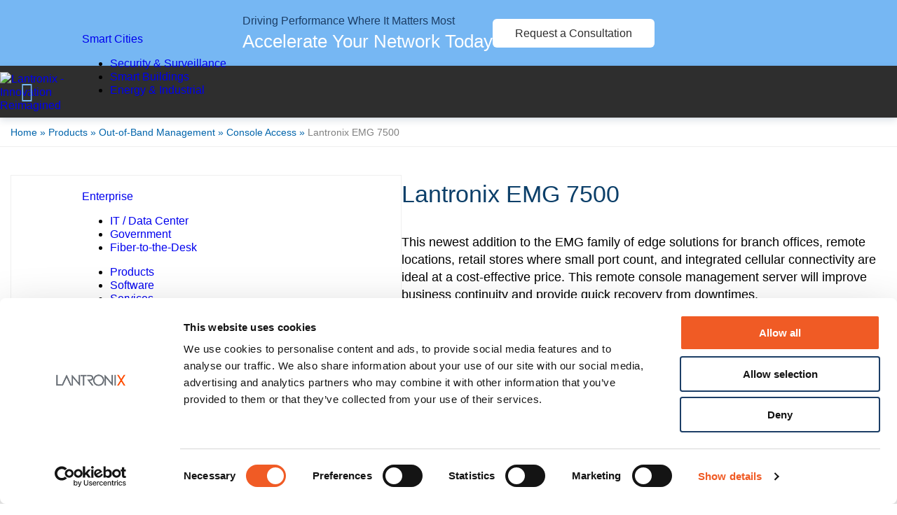

--- FILE ---
content_type: text/html; charset=UTF-8
request_url: https://www.lantronix.com/products/lantronix-emg-7500/
body_size: 80234
content:
<!DOCTYPE html>
<html lang="en-US">
<head>
	<meta charset="UTF-8">
<script type="text/javascript">
/* <![CDATA[ */
var gform;gform||(document.addEventListener("gform_main_scripts_loaded",function(){gform.scriptsLoaded=!0}),document.addEventListener("gform/theme/scripts_loaded",function(){gform.themeScriptsLoaded=!0}),window.addEventListener("DOMContentLoaded",function(){gform.domLoaded=!0}),gform={domLoaded:!1,scriptsLoaded:!1,themeScriptsLoaded:!1,isFormEditor:()=>"function"==typeof InitializeEditor,callIfLoaded:function(o){return!(!gform.domLoaded||!gform.scriptsLoaded||!gform.themeScriptsLoaded&&!gform.isFormEditor()||(gform.isFormEditor()&&console.warn("The use of gform.initializeOnLoaded() is deprecated in the form editor context and will be removed in Gravity Forms 3.1."),o(),0))},initializeOnLoaded:function(o){gform.callIfLoaded(o)||(document.addEventListener("gform_main_scripts_loaded",()=>{gform.scriptsLoaded=!0,gform.callIfLoaded(o)}),document.addEventListener("gform/theme/scripts_loaded",()=>{gform.themeScriptsLoaded=!0,gform.callIfLoaded(o)}),window.addEventListener("DOMContentLoaded",()=>{gform.domLoaded=!0,gform.callIfLoaded(o)}))},hooks:{action:{},filter:{}},addAction:function(o,r,e,t){gform.addHook("action",o,r,e,t)},addFilter:function(o,r,e,t){gform.addHook("filter",o,r,e,t)},doAction:function(o){gform.doHook("action",o,arguments)},applyFilters:function(o){return gform.doHook("filter",o,arguments)},removeAction:function(o,r){gform.removeHook("action",o,r)},removeFilter:function(o,r,e){gform.removeHook("filter",o,r,e)},addHook:function(o,r,e,t,n){null==gform.hooks[o][r]&&(gform.hooks[o][r]=[]);var d=gform.hooks[o][r];null==n&&(n=r+"_"+d.length),gform.hooks[o][r].push({tag:n,callable:e,priority:t=null==t?10:t})},doHook:function(r,o,e){var t;if(e=Array.prototype.slice.call(e,1),null!=gform.hooks[r][o]&&((o=gform.hooks[r][o]).sort(function(o,r){return o.priority-r.priority}),o.forEach(function(o){"function"!=typeof(t=o.callable)&&(t=window[t]),"action"==r?t.apply(null,e):e[0]=t.apply(null,e)})),"filter"==r)return e[0]},removeHook:function(o,r,t,n){var e;null!=gform.hooks[o][r]&&(e=(e=gform.hooks[o][r]).filter(function(o,r,e){return!!(null!=n&&n!=o.tag||null!=t&&t!=o.priority)}),gform.hooks[o][r]=e)}});
/* ]]> */
</script>

	<meta name="viewport" content="width=device-width, initial-scale=1">
	<link rel="profile" href="https://gmpg.org/xfn/11">
		<!-- Google Consent Mode -->
	<script data-cookieconsent="ignore">
        const updateBodyClass = () => {
            const categories = [
                "marketing",
                "necessary",
                "preferences",
                "statistics"
            ];
            for (const category of categories) {
                document.body.classList.toggle(`cb-${category}`, Cookiebot.consent[category] );
            }
        }
        window.addEventListener( 'CookiebotOnConsentReady', updateBodyClass );
        window.addEventListener( 'CookiebotOnConsentLoad', updateBodyClass );
        window.addEventListener( 'CookiebotOnConsentAccept', updateBodyClass );
        window.addEventListener( 'CookiebotOnConsentDecline', updateBodyClass );

        window.dataLayer = window.dataLayer || [];
        function gtag() {
            dataLayer.push(arguments)
        }
        gtag("consent", "default", {
            ad_personalization: "denied",
            ad_storage: "denied",
            ad_user_data: "denied",
            analytics_storage: "denied",
            functionality_storage: "denied",
            personalization_storage: "denied",
            security_storage: "granted",
            wait_for_update: 500
        });
        gtag("set", "ads_data_redaction", true);
        gtag("set", "url_passthrough", true);
	</script>
	<!-- End Google Consent Mode-->
		<!-- Cookiebot CMP -->
	<script
        id="Cookiebot"
        src="https://consent.cookiebot.com/uc.js"
        data-cbid="4e62b627-25ea-4af3-9b70-93f97e4aa1f9"
        data-blockingmode="manual"
        type="text/javascript"
        data-georegions="{'region':'US-06','cbid':'319dbd67-b76a-4a51-b95a-deddf8815011'},{'region':'BR','cbid':'56ad9b57-0eaf-4c95-bf90-36be96b4fd49'},{'region':'CA','cbid':'125aadaa-b319-4954-b886-cd4da8488280'},{'region':'AT,BE,BG,HR,CY,CZ,DK,EE,FI,FR,DE,GR,HU,IE,IT,LV,LT,LU,MT,NL,PL,PT,RO,SK,SI,ES,SE,IS,LI,NO','cbid':'b834ffe4-9842-4aa8-a7c6-83e720388b6e'}"
    ></script>
	<!-- End Cookiebot CMP -->
				<script type="text/javascript">!function(){var b=function(){window.__AudioEyeInstallSource="wordpress"; window.__AudioEyeSiteHash="c562ae7f7cabfb6b6b57f238419bb385"; var a=document.createElement("script");a.src="https://wsmcdn.audioeye.com/aem.js";a.type="text/javascript";a.setAttribute("async","");document.getElementsByTagName("body")[0].appendChild(a)};"complete"!==document.readyState?window.addEventListener?window.addEventListener("load",b):window.attachEvent&&window.attachEvent("onload",b):b()}();</script>
			<meta name='robots' content='index, follow, max-image-preview:large, max-snippet:-1, max-video-preview:-1' />
	<!-- Google Tag Manager -->
	<script>(function(w,d,s,l,i){w[l]=w[l]||[];w[l].push({'gtm.start':
                new Date().getTime(),event:'gtm.js'});var f=d.getElementsByTagName(s)[0],
            j=d.createElement(s),dl=l!='dataLayer'?'&l='+l:'';j.async=true;j.src=
            'https://www.googletagmanager.com/gtm.js?id='+i+dl;f.parentNode.insertBefore(j,f);
        })(window,document,'script','dataLayer','GTM-TRTTQR');</script>
	<!-- End Google Tag Manager -->
	
	<!-- This site is optimized with the Yoast SEO Premium plugin v26.7 (Yoast SEO v26.7) - https://yoast.com/wordpress/plugins/seo/ -->
	<title>EMG 7500 | Control Access Device Management OOB | Lantronix</title>
	<meta name="description" content="EMG 7500 is the newest remote console management server solution for branch offices &amp; remote locations where cellular connectivity is needed" />
	<link rel="canonical" href="https://www.lantronix.com/products/lantronix-emg-7500/" />
	<meta property="og:locale" content="en_US" />
	<meta property="og:type" content="article" />
	<meta property="og:title" content="Lantronix EMG 7500" />
	<meta property="og:description" content="EMG 7500 is the newest remote console management server solution for branch offices &amp; remote locations where cellular connectivity is needed" />
	<meta property="og:url" content="https://www.lantronix.com/products/lantronix-emg-7500/" />
	<meta property="og:site_name" content="Lantronix" />
	<meta property="article:publisher" content="https://www.facebook.com/LantronixIoT" />
	<meta property="article:modified_time" content="2025-07-29T12:44:34+00:00" />
	<meta property="og:image" content="https://cdn.lantronix.com/wp-content/uploads/img/lantronix_logos-med.tagline.jpg" />
	<meta property="og:image:width" content="1042" />
	<meta property="og:image:height" content="517" />
	<meta property="og:image:type" content="image/jpeg" />
	<meta name="twitter:card" content="summary_large_image" />
	<meta name="twitter:site" content="@lantronix" />
	<script type="application/ld+json" class="yoast-schema-graph">{"@context":"https://schema.org","@graph":[{"@type":"WebPage","@id":"https://www.lantronix.com/products/lantronix-emg-7500/","url":"https://www.lantronix.com/products/lantronix-emg-7500/","name":"EMG 7500 | Control Access Device Management OOB | Lantronix","isPartOf":{"@id":"https://www.lantronix.com/#website"},"datePublished":"2020-11-17T04:49:50+00:00","dateModified":"2025-07-29T12:44:34+00:00","description":"EMG 7500 is the newest remote console management server solution for branch offices & remote locations where cellular connectivity is needed","breadcrumb":{"@id":"https://www.lantronix.com/products/lantronix-emg-7500/#breadcrumb"},"inLanguage":"en-US","potentialAction":[{"@type":"ReadAction","target":["https://www.lantronix.com/products/lantronix-emg-7500/"]}]},{"@type":"BreadcrumbList","@id":"https://www.lantronix.com/products/lantronix-emg-7500/#breadcrumb","itemListElement":[{"@type":"ListItem","position":1,"name":"Home","item":"https://www.lantronix.com/"},{"@type":"ListItem","position":2,"name":"Products","item":"https://www.lantronix.com/products/"},{"@type":"ListItem","position":3,"name":"Out-of-Band Management","item":"https://www.lantronix.com/products-class/device-mgmt-oob/"},{"@type":"ListItem","position":4,"name":"Console Access","item":"https://www.lantronix.com/products-class/console-access/"},{"@type":"ListItem","position":5,"name":"Lantronix EMG 7500"}]},{"@type":"WebSite","@id":"https://www.lantronix.com/#website","url":"https://www.lantronix.com/","name":"Lantronix","description":"Connect Smart. Do More.","publisher":{"@id":"https://www.lantronix.com/#organization"},"potentialAction":[{"@type":"SearchAction","target":{"@type":"EntryPoint","urlTemplate":"https://www.lantronix.com/?s={search_term_string}"},"query-input":{"@type":"PropertyValueSpecification","valueRequired":true,"valueName":"search_term_string"}}],"inLanguage":"en-US"},{"@type":"Organization","@id":"https://www.lantronix.com/#organization","name":"Lantronix","url":"https://www.lantronix.com/","logo":{"@type":"ImageObject","inLanguage":"en-US","@id":"https://www.lantronix.com/#/schema/logo/image/","url":"https://cdn.lantronix.com/wp-content/uploads/img/logo-header.png","contentUrl":"https://cdn.lantronix.com/wp-content/uploads/img/logo-header.png","width":362,"height":58,"caption":"Lantronix"},"image":{"@id":"https://www.lantronix.com/#/schema/logo/image/"},"sameAs":["https://www.facebook.com/LantronixIoT","https://x.com/lantronix","https://www.linkedin.com/company/lantronix/","https://www.youtube.com/user/LantronixInc"]}]}</script>
	<!-- / Yoast SEO Premium plugin. -->


<link rel='dns-prefetch' href='//js.hs-scripts.com' />
<link rel="alternate" title="oEmbed (JSON)" type="application/json+oembed" href="https://www.lantronix.com/wp-json/oembed/1.0/embed?url=https%3A%2F%2Fwww.lantronix.com%2Fproducts%2Flantronix-emg-7500%2F" />
<link rel="alternate" title="oEmbed (XML)" type="text/xml+oembed" href="https://www.lantronix.com/wp-json/oembed/1.0/embed?url=https%3A%2F%2Fwww.lantronix.com%2Fproducts%2Flantronix-emg-7500%2F&#038;format=xml" />
<link rel="preload" href="https://cdn.lantronix.com/wp-content/themes/ltrx015201-child/assets/dist/fonts/roboto-v48-latin-900.woff2" as="font" type="font/woff" crossorigin>
<link rel="preload" href="https://cdn.lantronix.com/wp-content/themes/ltrx015201-child/assets/dist/fonts/roboto-v48-latin-regular.woff2" as="font" type="font/woff" crossorigin>
<link rel="preload" href="https://cdn.lantronix.com/wp-content/themes/ltrx015201-child/assets/dist/fonts/intro.woff2" as="font" type="font/woff" crossorigin>
<link rel="preload" href="https://cdn.lantronix.com/wp-content/themes/ltrx015201-child/assets/dist/fonts/site-icons.woff2?v=1765811168539" as="font" type="font/woff" crossorigin>
<style id="rmg-critical-css">:root{--col-gap:30px;--input-bg:#fff;--input-p:#2e2e2e;--input-bd:#d9d9d9;--input-error-p:#c02b0a;--input-error-bg:rgba(192,43,10,.1)}.site-main{background-color:#fbfdff}.product-header{line-height:1.6;padding:40px 0}.product-header .container:after,.product-header .container:before{display:none}@media only screen and (min-width:993px){.product-header .container{display:flex;gap:100px}}@media (min-width:992px) and (max-width:1170px){.product-header .container{gap:40px}}@media only screen and (max-width:992px){.product-header .container{display:flex;flex-direction:column;gap:40px}}.product-header .product-intro{container:productIntro/inline-size;flex:3}.product-header .product-title{align-items:center;color:#0c3f69;display:flex;font-size:34px;font-weight:500;gap:18px;margin:0 0 10px}@container productIntro ( width <= 700px ){.product-header .product-title{align-items:flex-start;flex-direction:column-reverse;gap:8px}}.product-header .product-title .status-flag{background-color:#d3edff;border-radius:42px;display:block;font-size:15px;line-height:1;padding:8px 18px;text-align:center}.product-header .sub-title{font-size:16px;font-weight:500}.product-header .product-intro-content{margin:30px 0 20px}.product-header .detail-links{container:detailLinks/inline-size;display:flex;gap:20px}@container ( width < 400px ){.product-header .detail-links{flex-direction:column}.product-header .detail-links a{justify-content:center}}.product-header .detail-links a{align-items:center;display:inline-flex;font-size:18px;font-weight:500;gap:10px;line-height:29px;padding:10px 30px;white-space:nowrap}.product-header .detail-links a.product-brief{background-color:#fff;border:1px solid #000;color:#0064ab}.product-header .detail-links a.product-brief:before{background:url(https://cdn.lantronix.com/wp-content/themes/ltrx015201-child/assets/dist/img/products/product-brief-icon-pdf.avif) 0 0 no-repeat;background-size:29px;content:"";height:29px;width:29px}.product-header .detail-links a.cta-link{background-color:#0064ab;border:1px solid #0064ab;color:#fff}@media only screen and (max-width:768px){.product-header .detail-links{flex-direction:column}.product-header .detail-links a{justify-content:center}}.product-header .key-features{margin:30px 0}.product-header .key-features-title{font-size:18px;font-weight:500}.product-header .key-features ul{color:#818181;list-style:none;margin:0;padding:0}.product-header .key-features li{margin:10px 0;padding-left:1.4em;position:relative}.product-header .key-features li:before{background-color:#818181;border-radius:50%;content:"";height:8px;left:.2em;position:absolute;top:.5em;width:8px;z-index:5}.product-header .product-gallery{display:flex;flex:2;flex-direction:column;gap:50px}.product-header .callout-bar{background-color:#5fb9f9;color:#fff;display:inline-flex;font-size:15px;gap:10px;justify-content:space-between;padding:10px 20px}.product-header .callout-bar[href]:after{background:#fff url(https://cdn.lantronix.com/wp-content/themes/ltrx015201-child/assets/dist/img/products/full-arrow-right.svg) 50% no-repeat;border-radius:50%;content:"";display:block;height:22px;width:22px}.product-header .callout-bar[href]:hover{background-color:#0064ab;text-decoration:none}.product-header .featured-image{align-items:center;aspect-ratio:1;background-color:#fff;display:flex;position:relative}.product-header .featured-image a{--icon-opacity:0;aspect-ratio:1;border:1px solid #efefef;display:flex;flex-direction:column;position:relative;width:100%}.product-header .featured-image a:hover{--icon-opacity:1}.product-header .featured-image a:after{background:url(https://cdn.lantronix.com/wp-content/themes/ltrx015201-child/assets/dist/img/products/expand-detail-icon.svg) 0 0 no-repeat;content:"";height:24px;opacity:var(--icon-opacity);position:absolute;right:20px;top:20px;transition:opacity .2s;width:24px;z-index:10}.product-header .featured-image .image-text{color:#36383b;font-size:.9em;padding:10px;text-align:center}.product-header .featured-image .image-title{font-weight:700}.product-header .featured-image img{aspect-ratio:unset;flex:1;margin-left:auto;margin-right:auto;max-height:100%;max-width:100%;-o-object-fit:contain;object-fit:contain}.product-header .featured-image .lazy-video svg{height:80px;width:80px}.product-header .gallery-thumbs{padding:0 50px;position:relative}@media only screen and (min-width:769px){.product-header .gallery-thumbs{--thumbnail-size:140px}.product-header .gallery-thumbs[data-slide="1"] .gallery-thumbs-list{transform:translateX(0)}.product-header .gallery-thumbs[data-slide="2"] .gallery-thumbs-list{transform:translateX(-316px)}.product-header .gallery-thumbs[data-slide="3"] .gallery-thumbs-list{transform:translateX(-632px)}.product-header .gallery-thumbs[data-slide="4"] .gallery-thumbs-list{transform:translateX(-948px)}.product-header .gallery-thumbs-wrap{margin:0 80px;overflow:hidden;width:298px}}@media only screen and (max-width:768px){.product-header .gallery-thumbs{--thumbnail-size:90px}.product-header .gallery-thumbs[data-slide="1"] .gallery-thumbs-list{transform:translateX(0)}.product-header .gallery-thumbs[data-slide="1"] a:first-child,.product-header .gallery-thumbs[data-slide="1"] a:nth-child(2){opacity:1}.product-header .gallery-thumbs[data-slide="2"] .gallery-thumbs-list{transform:translateX(-216px)}.product-header .gallery-thumbs[data-slide="2"] a:nth-child(3),.product-header .gallery-thumbs[data-slide="2"] a:nth-child(4){opacity:1}.product-header .gallery-thumbs[data-slide="3"] .gallery-thumbs-list{transform:translateX(-432px)}.product-header .gallery-thumbs[data-slide="3"] a:nth-child(5),.product-header .gallery-thumbs[data-slide="3"] a:nth-child(6){opacity:1}.product-header .gallery-thumbs[data-slide="4"] .gallery-thumbs-list{transform:translateX(-648px)}.product-header .gallery-thumbs[data-slide="4"] a:nth-child(7),.product-header .gallery-thumbs[data-slide="4"] a:nth-child(8){opacity:1}.product-header .gallery-thumbs-wrap{margin:0 auto;overflow:hidden;width:298px}.product-header .gallery-thumbs a{opacity:0;transition:opacity .2s}}.product-header .gallery-thumbs-list{display:flex;gap:18px;transform:translateX(0);transition:transform .3s}.product-header .gallery-thumbs a{background-color:#fff;border:1px solid #efefef;display:block;flex:0 0 var(--thumbnail-size);height:var(--thumbnail-size);width:var(--thumbnail-size)}.product-header .gallery-thumbs a.video-link{position:relative}.product-header .gallery-thumbs a.video-link svg{aspect-ratio:1;height:auto;left:50%;opacity:.7;position:absolute;top:50%;transform:translate3d(-50%,-50%,0);width:40%}.product-header .gallery-thumbs a img{height:100%;-o-object-fit:contain;object-fit:contain;width:100%}.product-header .gallery-control{align-items:center;-webkit-appearance:none;-moz-appearance:none;appearance:none;background:none;border:2px solid #d4dbe0;border-radius:50%;color:#d4dbe0;display:flex;height:38px;justify-content:center;position:absolute;top:50%;transform:translateY(-50%);width:38px}.product-header .gallery-control svg{display:block}.product-header .gallery-control:hover{background-color:#d4dbe0;color:#fff}.product-header .gallery-control.prev{left:0}.product-header .gallery-control.next{right:0}.product-details .container:after,.product-details .container:before{display:none}.product-details h3{color:#0c3f69;font-size:35px;font-weight:500;margin:0 0 20px}.product-details h3:last-child{margin-bottom:0}.product-details h3.section-title{margin-bottom:50px}.gated-document-form{height:1px;overflow:hidden;position:static;top:-10px;width:1px;z-index:1}.accessory-details{margin:30px 0}.accessory-details .details-title{font-size:18px;margin-bottom:10px}.accessory-details .detail-content{background-color:#fff;border-top:1px solid #efefef;display:block}.accessory-details .detail-content+.detail-content{margin-top:30px}.accessory-details .detail-row{border:1px solid #efefef;border-top:0;display:flex;padding:8px}@media only screen and (max-width:768px){.accessory-details .detail-row{flex-direction:column}}.accessory-details .row-label{flex:1;font-weight:700}.accessory-details .row-value{flex:2}.accessory-details p{margin:0}.accessory-details .buy-now{align-items:center;background-color:#fff;border:1px solid #0064ab;color:#0064ab;display:inline-flex;font-size:18px;gap:10px;justify-content:center;padding:6px 20px;white-space:nowrap}.accessory-details .buy-now:hover{background-color:#0064ab;color:#fff;text-decoration:none}.page-banner{background-color:#104163;margin-bottom:40px;padding:50px 80px;position:relative;text-align:center}.page-banner.large-banner{padding:100px 80px}.page-banner h1{color:#fff;font-size:57px;font-weight:500;line-height:1.1;margin:0;position:relative;z-index:5}.page-banner blockquote{border-left:none;color:#fff;font-size:25px;font-style:normal;font-weight:500;line-height:43px;margin:auto;max-width:800px}.page-banner blockquote:before{aspect-ratio:19/16;background:url(https://cdn.lantronix.com/wp-content/themes/ltrx015201-child/assets/dist/img/shared/intro-banner-quotation.svg) 0 0 no-repeat;background-size:100%;content:"";display:block;height:auto;margin:0 auto 20px;width:50px}.page-banner .banner-content{position:relative;z-index:10}.page-banner .background-image{--overlay-color:#5fb9f9;bottom:0;left:0;position:absolute;right:0;top:0;z-index:1}.page-banner .background-image.overlay-lblue{--overlay-color:#0064ab}.page-banner .background-image.overlay-blue{--overlay-color:#0c3f69}.page-banner .background-image.overlay-black{--overlay-color:#2e2e2e}.page-banner .background-image.overlay:after{background-color:var(--overlay-color);bottom:0;content:"";left:0;opacity:.6;position:absolute;right:0;top:0;z-index:5}.page-banner .background-image img{height:100%;-o-object-fit:cover;object-fit:cover;width:100%}/*!
 *  Font Awesome 4.3.0 by @davegandy - http://fontawesome.io - @fontawesome
 *  License - http://fontawesome.io/license (Font: SIL OFL 1.1, CSS: MIT License)
 */@font-face{font-family:FontAwesome;font-style:normal;font-weight:400;src:url(https://cdn.lantronix.com/wp-content/themes/ltrx015201-child/assets/dist//../fonts/fontawesome-webfont.woff2) format("woff2")}.fa{display:inline-block;font:normal normal normal 14px/1 FontAwesome;font-size:inherit;text-rendering:auto;-webkit-font-smoothing:antialiased;-moz-osx-font-smoothing:grayscale;transform:translate(0)}.fa-lg{font-size:1.33333333em;line-height:.75em;vertical-align:-15%}.fa-2x{font-size:2em}.fa-3x{font-size:3em}.fa-4x{font-size:4em}.fa-5x{font-size:5em}.fa-fw{text-align:center;width:1.28571429em}.fa-ul{list-style-type:none;margin-left:2.14285714em;padding-left:0}.fa-ul>li{position:relative}.fa-li{left:-2.14285714em;position:absolute;text-align:center;top:.14285714em;width:2.14285714em}.fa-li.fa-lg{left:-1.85714286em}.fa-border{border:.08em solid #eee;border-radius:.1em;padding:.2em .25em .15em}.pull-right{float:right}.pull-left{float:left}.fa.pull-left{margin-right:.3em}.fa.pull-right{margin-left:.3em}.fa-spin{animation:fa-spin 2s linear infinite}.fa-pulse{animation:fa-spin 1s steps(8) infinite}@keyframes fa-spin{0%{transform:rotate(0deg)}to{transform:rotate(359deg)}}.fa-rotate-90{filter:progid:DXImageTransform.Microsoft.BasicImage(rotation=1);transform:rotate(90deg)}.fa-rotate-180{filter:progid:DXImageTransform.Microsoft.BasicImage(rotation=2);transform:rotate(180deg)}.fa-rotate-270{filter:progid:DXImageTransform.Microsoft.BasicImage(rotation=3);transform:rotate(270deg)}.fa-flip-horizontal{filter:progid:DXImageTransform.Microsoft.BasicImage(rotation=0,mirror=1);transform:scaleX(-1)}.fa-flip-vertical{filter:progid:DXImageTransform.Microsoft.BasicImage(rotation=2,mirror=1);transform:scaleY(-1)}:root .fa-flip-horizontal,:root .fa-flip-vertical,:root .fa-rotate-180,:root .fa-rotate-270,:root .fa-rotate-90{filter:none}.fa-stack{display:inline-block;height:2em;line-height:2em;position:relative;vertical-align:middle;width:2em}.fa-stack-1x,.fa-stack-2x{left:0;position:absolute;text-align:center;width:100%}.fa-stack-1x{line-height:inherit}.fa-stack-2x{font-size:2em}.fa-inverse{color:#fff}.fa-glass:before{content:"\f000"}.fa-music:before{content:"\f001"}.fa-search:before{content:"\f002"}.fa-envelope-o:before{content:"\f003"}.fa-heart:before{content:"\f004"}.fa-star:before{content:"\f005"}.fa-star-o:before{content:"\f006"}.fa-user:before{content:"\f007"}.fa-film:before{content:"\f008"}.fa-th-large:before{content:"\f009"}.fa-th:before{content:"\f00a"}.fa-th-list:before{content:"\f00b"}.fa-check:before{content:"\f00c"}.fa-close:before,.fa-remove:before,.fa-times:before{content:"\f00d"}.fa-search-plus:before{content:"\f00e"}.fa-search-minus:before{content:"\f010"}.fa-power-off:before{content:"\f011"}.fa-signal:before{content:"\f012"}.fa-cog:before,.fa-gear:before{content:"\f013"}.fa-trash-o:before{content:"\f014"}.fa-home:before{content:"\f015"}.fa-file-o:before{content:"\f016"}.fa-clock-o:before{content:"\f017"}.fa-road:before{content:"\f018"}.fa-download:before{content:"\f019"}.fa-arrow-circle-o-down:before{content:"\f01a"}.fa-arrow-circle-o-up:before{content:"\f01b"}.fa-inbox:before{content:"\f01c"}.fa-play-circle-o:before{content:"\f01d"}.fa-repeat:before,.fa-rotate-right:before{content:"\f01e"}.fa-refresh:before{content:"\f021"}.fa-list-alt:before{content:"\f022"}.fa-lock:before{content:"\f023"}.fa-flag:before{content:"\f024"}.fa-headphones:before{content:"\f025"}.fa-volume-off:before{content:"\f026"}.fa-volume-down:before{content:"\f027"}.fa-volume-up:before{content:"\f028"}.fa-qrcode:before{content:"\f029"}.fa-barcode:before{content:"\f02a"}.fa-tag:before{content:"\f02b"}.fa-tags:before{content:"\f02c"}.fa-book:before{content:"\f02d"}.fa-bookmark:before{content:"\f02e"}.fa-print:before{content:"\f02f"}.fa-camera:before{content:"\f030"}.fa-font:before{content:"\f031"}.fa-bold:before{content:"\f032"}.fa-italic:before{content:"\f033"}.fa-text-height:before{content:"\f034"}.fa-text-width:before{content:"\f035"}.fa-align-left:before{content:"\f036"}.fa-align-center:before{content:"\f037"}.fa-align-right:before{content:"\f038"}.fa-align-justify:before{content:"\f039"}.fa-list:before{content:"\f03a"}.fa-dedent:before,.fa-outdent:before{content:"\f03b"}.fa-indent:before{content:"\f03c"}.fa-video-camera:before{content:"\f03d"}.fa-image:before,.fa-photo:before,.fa-picture-o:before{content:"\f03e"}.fa-pencil:before{content:"\f040"}.fa-map-marker:before{content:"\f041"}.fa-adjust:before{content:"\f042"}.fa-tint:before{content:"\f043"}.fa-edit:before,.fa-pencil-square-o:before{content:"\f044"}.fa-share-square-o:before{content:"\f045"}.fa-check-square-o:before{content:"\f046"}.fa-arrows:before{content:"\f047"}.fa-step-backward:before{content:"\f048"}.fa-fast-backward:before{content:"\f049"}.fa-backward:before{content:"\f04a"}.fa-play:before{content:"\f04b"}.fa-pause:before{content:"\f04c"}.fa-stop:before{content:"\f04d"}.fa-forward:before{content:"\f04e"}.fa-fast-forward:before{content:"\f050"}.fa-step-forward:before{content:"\f051"}.fa-eject:before{content:"\f052"}.fa-chevron-left:before{content:"\f053"}.fa-chevron-right:before{content:"\f054"}.fa-plus-circle:before{content:"\f055"}.fa-minus-circle:before{content:"\f056"}.fa-times-circle:before{content:"\f057"}.fa-check-circle:before{content:"\f058"}.fa-question-circle:before{content:"\f059"}.fa-info-circle:before{content:"\f05a"}.fa-crosshairs:before{content:"\f05b"}.fa-times-circle-o:before{content:"\f05c"}.fa-check-circle-o:before{content:"\f05d"}.fa-ban:before{content:"\f05e"}.fa-arrow-left:before{content:"\f060"}.fa-arrow-right:before{content:"\f061"}.fa-arrow-up:before{content:"\f062"}.fa-arrow-down:before{content:"\f063"}.fa-mail-forward:before,.fa-share:before{content:"\f064"}.fa-expand:before{content:"\f065"}.fa-compress:before{content:"\f066"}.fa-plus:before{content:"\f067"}.fa-minus:before{content:"\f068"}.fa-asterisk:before{content:"\f069"}.fa-exclamation-circle:before{content:"\f06a"}.fa-gift:before{content:"\f06b"}.fa-leaf:before{content:"\f06c"}.fa-fire:before{content:"\f06d"}.fa-eye:before{content:"\f06e"}.fa-eye-slash:before{content:"\f070"}.fa-exclamation-triangle:before,.fa-warning:before{content:"\f071"}.fa-plane:before{content:"\f072"}.fa-calendar:before{content:"\f073"}.fa-random:before{content:"\f074"}.fa-comment:before{content:"\f075"}.fa-magnet:before{content:"\f076"}.fa-chevron-up:before{content:"\f077"}.fa-chevron-down:before{content:"\f078"}.fa-retweet:before{content:"\f079"}.fa-shopping-cart:before{content:"\f07a"}.fa-folder:before{content:"\f07b"}.fa-folder-open:before{content:"\f07c"}.fa-arrows-v:before{content:"\f07d"}.fa-arrows-h:before{content:"\f07e"}.fa-bar-chart-o:before,.fa-bar-chart:before{content:"\f080"}.fa-twitter-square:before{content:"\f081"}.fa-facebook-square:before{content:"\f082"}.fa-camera-retro:before{content:"\f083"}.fa-key:before{content:"\f084"}.fa-cogs:before,.fa-gears:before{content:"\f085"}.fa-comments:before{content:"\f086"}.fa-thumbs-o-up:before{content:"\f087"}.fa-thumbs-o-down:before{content:"\f088"}.fa-star-half:before{content:"\f089"}.fa-heart-o:before{content:"\f08a"}.fa-sign-out:before{content:"\f08b"}.fa-linkedin-square:before{content:"\f08c"}.fa-thumb-tack:before{content:"\f08d"}.fa-external-link:before{content:"\f08e"}.fa-sign-in:before{content:"\f090"}.fa-trophy:before{content:"\f091"}.fa-github-square:before{content:"\f092"}.fa-upload:before{content:"\f093"}.fa-lemon-o:before{content:"\f094"}.fa-phone:before{content:"\f095"}.fa-square-o:before{content:"\f096"}.fa-bookmark-o:before{content:"\f097"}.fa-phone-square:before{content:"\f098"}.fa-twitter:before{content:"\f099"}.fa-facebook-f:before,.fa-facebook:before{content:"\f09a"}.fa-github:before{content:"\f09b"}.fa-unlock:before{content:"\f09c"}.fa-credit-card:before{content:"\f09d"}.fa-rss:before{content:"\f09e"}.fa-hdd-o:before{content:"\f0a0"}.fa-bullhorn:before{content:"\f0a1"}.fa-bell:before{content:"\f0f3"}.fa-certificate:before{content:"\f0a3"}.fa-hand-o-right:before{content:"\f0a4"}.fa-hand-o-left:before{content:"\f0a5"}.fa-hand-o-up:before{content:"\f0a6"}.fa-hand-o-down:before{content:"\f0a7"}.fa-arrow-circle-left:before{content:"\f0a8"}.fa-arrow-circle-right:before{content:"\f0a9"}.fa-arrow-circle-up:before{content:"\f0aa"}.fa-arrow-circle-down:before{content:"\f0ab"}.fa-globe:before{content:"\f0ac"}.fa-wrench:before{content:"\f0ad"}.fa-tasks:before{content:"\f0ae"}.fa-filter:before{content:"\f0b0"}.fa-briefcase:before{content:"\f0b1"}.fa-arrows-alt:before{content:"\f0b2"}.fa-group:before,.fa-users:before{content:"\f0c0"}.fa-chain:before,.fa-link:before{content:"\f0c1"}.fa-cloud:before{content:"\f0c2"}.fa-flask:before{content:"\f0c3"}.fa-cut:before,.fa-scissors:before{content:"\f0c4"}.fa-copy:before,.fa-files-o:before{content:"\f0c5"}.fa-paperclip:before{content:"\f0c6"}.fa-floppy-o:before,.fa-save:before{content:"\f0c7"}.fa-square:before{content:"\f0c8"}.fa-bars:before,.fa-navicon:before,.fa-reorder:before{content:"\f0c9"}.fa-list-ul:before{content:"\f0ca"}.fa-list-ol:before{content:"\f0cb"}.fa-strikethrough:before{content:"\f0cc"}.fa-underline:before{content:"\f0cd"}.fa-table:before{content:"\f0ce"}.fa-magic:before{content:"\f0d0"}.fa-truck:before{content:"\f0d1"}.fa-pinterest:before{content:"\f0d2"}.fa-pinterest-square:before{content:"\f0d3"}.fa-google-plus-square:before{content:"\f0d4"}.fa-google-plus:before{content:"\f0d5"}.fa-money:before{content:"\f0d6"}.fa-caret-down:before{content:"\f0d7"}.fa-caret-up:before{content:"\f0d8"}.fa-caret-left:before{content:"\f0d9"}.fa-caret-right:before{content:"\f0da"}.fa-columns:before{content:"\f0db"}.fa-sort:before,.fa-unsorted:before{content:"\f0dc"}.fa-sort-desc:before,.fa-sort-down:before{content:"\f0dd"}.fa-sort-asc:before,.fa-sort-up:before{content:"\f0de"}.fa-envelope:before{content:"\f0e0"}.fa-linkedin:before{content:"\f0e1"}.fa-rotate-left:before,.fa-undo:before{content:"\f0e2"}.fa-gavel:before,.fa-legal:before{content:"\f0e3"}.fa-dashboard:before,.fa-tachometer:before{content:"\f0e4"}.fa-comment-o:before{content:"\f0e5"}.fa-comments-o:before{content:"\f0e6"}.fa-bolt:before,.fa-flash:before{content:"\f0e7"}.fa-sitemap:before{content:"\f0e8"}.fa-umbrella:before{content:"\f0e9"}.fa-clipboard:before,.fa-paste:before{content:"\f0ea"}.fa-lightbulb-o:before{content:"\f0eb"}.fa-exchange:before{content:"\f0ec"}.fa-cloud-download:before{content:"\f0ed"}.fa-cloud-upload:before{content:"\f0ee"}.fa-user-md:before{content:"\f0f0"}.fa-stethoscope:before{content:"\f0f1"}.fa-suitcase:before{content:"\f0f2"}.fa-bell-o:before{content:"\f0a2"}.fa-coffee:before{content:"\f0f4"}.fa-cutlery:before{content:"\f0f5"}.fa-file-text-o:before{content:"\f0f6"}.fa-building-o:before{content:"\f0f7"}.fa-hospital-o:before{content:"\f0f8"}.fa-ambulance:before{content:"\f0f9"}.fa-medkit:before{content:"\f0fa"}.fa-fighter-jet:before{content:"\f0fb"}.fa-beer:before{content:"\f0fc"}.fa-h-square:before{content:"\f0fd"}.fa-plus-square:before{content:"\f0fe"}.fa-angle-double-left:before{content:"\f100"}.fa-angle-double-right:before{content:"\f101"}.fa-angle-double-up:before{content:"\f102"}.fa-angle-double-down:before{content:"\f103"}.fa-angle-left:before{content:"\f104"}.fa-angle-right:before{content:"\f105"}.fa-angle-up:before{content:"\f106"}.fa-angle-down:before{content:"\f107"}.fa-desktop:before{content:"\f108"}.fa-laptop:before{content:"\f109"}.fa-tablet:before{content:"\f10a"}.fa-mobile-phone:before,.fa-mobile:before{content:"\f10b"}.fa-circle-o:before{content:"\f10c"}.fa-quote-left:before{content:"\f10d"}.fa-quote-right:before{content:"\f10e"}.fa-spinner:before{content:"\f110"}.fa-circle:before{content:"\f111"}.fa-mail-reply:before,.fa-reply:before{content:"\f112"}.fa-github-alt:before{content:"\f113"}.fa-folder-o:before{content:"\f114"}.fa-folder-open-o:before{content:"\f115"}.fa-smile-o:before{content:"\f118"}.fa-frown-o:before{content:"\f119"}.fa-meh-o:before{content:"\f11a"}.fa-gamepad:before{content:"\f11b"}.fa-keyboard-o:before{content:"\f11c"}.fa-flag-o:before{content:"\f11d"}.fa-flag-checkered:before{content:"\f11e"}.fa-terminal:before{content:"\f120"}.fa-code:before{content:"\f121"}.fa-mail-reply-all:before,.fa-reply-all:before{content:"\f122"}.fa-star-half-empty:before,.fa-star-half-full:before,.fa-star-half-o:before{content:"\f123"}.fa-location-arrow:before{content:"\f124"}.fa-crop:before{content:"\f125"}.fa-code-fork:before{content:"\f126"}.fa-chain-broken:before,.fa-unlink:before{content:"\f127"}.fa-question:before{content:"\f128"}.fa-info:before{content:"\f129"}.fa-exclamation:before{content:"\f12a"}.fa-superscript:before{content:"\f12b"}.fa-subscript:before{content:"\f12c"}.fa-eraser:before{content:"\f12d"}.fa-puzzle-piece:before{content:"\f12e"}.fa-microphone:before{content:"\f130"}.fa-microphone-slash:before{content:"\f131"}.fa-shield:before{content:"\f132"}.fa-calendar-o:before{content:"\f133"}.fa-fire-extinguisher:before{content:"\f134"}.fa-rocket:before{content:"\f135"}.fa-maxcdn:before{content:"\f136"}.fa-chevron-circle-left:before{content:"\f137"}.fa-chevron-circle-right:before{content:"\f138"}.fa-chevron-circle-up:before{content:"\f139"}.fa-chevron-circle-down:before{content:"\f13a"}.fa-html5:before{content:"\f13b"}.fa-css3:before{content:"\f13c"}.fa-anchor:before{content:"\f13d"}.fa-unlock-alt:before{content:"\f13e"}.fa-bullseye:before{content:"\f140"}.fa-ellipsis-h:before{content:"\f141"}.fa-ellipsis-v:before{content:"\f142"}.fa-rss-square:before{content:"\f143"}.fa-play-circle:before{content:"\f144"}.fa-ticket:before{content:"\f145"}.fa-minus-square:before{content:"\f146"}.fa-minus-square-o:before{content:"\f147"}.fa-level-up:before{content:"\f148"}.fa-level-down:before{content:"\f149"}.fa-check-square:before{content:"\f14a"}.fa-pencil-square:before{content:"\f14b"}.fa-external-link-square:before{content:"\f14c"}.fa-share-square:before{content:"\f14d"}.fa-compass:before{content:"\f14e"}.fa-caret-square-o-down:before,.fa-toggle-down:before{content:"\f150"}.fa-caret-square-o-up:before,.fa-toggle-up:before{content:"\f151"}.fa-caret-square-o-right:before,.fa-toggle-right:before{content:"\f152"}.fa-eur:before,.fa-euro:before{content:"\f153"}.fa-gbp:before{content:"\f154"}.fa-dollar:before,.fa-usd:before{content:"\f155"}.fa-inr:before,.fa-rupee:before{content:"\f156"}.fa-cny:before,.fa-jpy:before,.fa-rmb:before,.fa-yen:before{content:"\f157"}.fa-rouble:before,.fa-rub:before,.fa-ruble:before{content:"\f158"}.fa-krw:before,.fa-won:before{content:"\f159"}.fa-bitcoin:before,.fa-btc:before{content:"\f15a"}.fa-file:before{content:"\f15b"}.fa-file-text:before{content:"\f15c"}.fa-sort-alpha-asc:before{content:"\f15d"}.fa-sort-alpha-desc:before{content:"\f15e"}.fa-sort-amount-asc:before{content:"\f160"}.fa-sort-amount-desc:before{content:"\f161"}.fa-sort-numeric-asc:before{content:"\f162"}.fa-sort-numeric-desc:before{content:"\f163"}.fa-thumbs-up:before{content:"\f164"}.fa-thumbs-down:before{content:"\f165"}.fa-youtube-square:before{content:"\f166"}.fa-youtube:before{content:"\f167"}.fa-xing:before{content:"\f168"}.fa-xing-square:before{content:"\f169"}.fa-youtube-play:before{content:"\f16a"}.fa-dropbox:before{content:"\f16b"}.fa-stack-overflow:before{content:"\f16c"}.fa-instagram:before{content:"\f16d"}.fa-flickr:before{content:"\f16e"}.fa-adn:before{content:"\f170"}.fa-bitbucket:before{content:"\f171"}.fa-bitbucket-square:before{content:"\f172"}.fa-tumblr:before{content:"\f173"}.fa-tumblr-square:before{content:"\f174"}.fa-long-arrow-down:before{content:"\f175"}.fa-long-arrow-up:before{content:"\f176"}.fa-long-arrow-left:before{content:"\f177"}.fa-long-arrow-right:before{content:"\f178"}.fa-apple:before{content:"\f179"}.fa-windows:before{content:"\f17a"}.fa-android:before{content:"\f17b"}.fa-linux:before{content:"\f17c"}.fa-dribbble:before{content:"\f17d"}.fa-skype:before{content:"\f17e"}.fa-foursquare:before{content:"\f180"}.fa-trello:before{content:"\f181"}.fa-female:before{content:"\f182"}.fa-male:before{content:"\f183"}.fa-gittip:before,.fa-gratipay:before{content:"\f184"}.fa-sun-o:before{content:"\f185"}.fa-moon-o:before{content:"\f186"}.fa-archive:before{content:"\f187"}.fa-bug:before{content:"\f188"}.fa-vk:before{content:"\f189"}.fa-weibo:before{content:"\f18a"}.fa-renren:before{content:"\f18b"}.fa-pagelines:before{content:"\f18c"}.fa-stack-exchange:before{content:"\f18d"}.fa-arrow-circle-o-right:before{content:"\f18e"}.fa-arrow-circle-o-left:before{content:"\f190"}.fa-caret-square-o-left:before,.fa-toggle-left:before{content:"\f191"}.fa-dot-circle-o:before{content:"\f192"}.fa-wheelchair:before{content:"\f193"}.fa-vimeo-square:before{content:"\f194"}.fa-try:before,.fa-turkish-lira:before{content:"\f195"}.fa-plus-square-o:before{content:"\f196"}.fa-space-shuttle:before{content:"\f197"}.fa-slack:before{content:"\f198"}.fa-envelope-square:before{content:"\f199"}.fa-wordpress:before{content:"\f19a"}.fa-openid:before{content:"\f19b"}.fa-bank:before,.fa-institution:before,.fa-university:before{content:"\f19c"}.fa-graduation-cap:before,.fa-mortar-board:before{content:"\f19d"}.fa-yahoo:before{content:"\f19e"}.fa-google:before{content:"\f1a0"}.fa-reddit:before{content:"\f1a1"}.fa-reddit-square:before{content:"\f1a2"}.fa-stumbleupon-circle:before{content:"\f1a3"}.fa-stumbleupon:before{content:"\f1a4"}.fa-delicious:before{content:"\f1a5"}.fa-digg:before{content:"\f1a6"}.fa-pied-piper:before{content:"\f1a7"}.fa-pied-piper-alt:before{content:"\f1a8"}.fa-drupal:before{content:"\f1a9"}.fa-joomla:before{content:"\f1aa"}.fa-language:before{content:"\f1ab"}.fa-fax:before{content:"\f1ac"}.fa-building:before{content:"\f1ad"}.fa-child:before{content:"\f1ae"}.fa-paw:before{content:"\f1b0"}.fa-spoon:before{content:"\f1b1"}.fa-cube:before{content:"\f1b2"}.fa-cubes:before{content:"\f1b3"}.fa-behance:before{content:"\f1b4"}.fa-behance-square:before{content:"\f1b5"}.fa-steam:before{content:"\f1b6"}.fa-steam-square:before{content:"\f1b7"}.fa-recycle:before{content:"\f1b8"}.fa-automobile:before,.fa-car:before{content:"\f1b9"}.fa-cab:before,.fa-taxi:before{content:"\f1ba"}.fa-tree:before{content:"\f1bb"}.fa-spotify:before{content:"\f1bc"}.fa-deviantart:before{content:"\f1bd"}.fa-soundcloud:before{content:"\f1be"}.fa-database:before{content:"\f1c0"}.fa-file-pdf-o:before{content:"\f1c1"}.fa-file-word-o:before{content:"\f1c2"}.fa-file-excel-o:before{content:"\f1c3"}.fa-file-powerpoint-o:before{content:"\f1c4"}.fa-file-image-o:before,.fa-file-photo-o:before,.fa-file-picture-o:before{content:"\f1c5"}.fa-file-archive-o:before,.fa-file-zip-o:before{content:"\f1c6"}.fa-file-audio-o:before,.fa-file-sound-o:before{content:"\f1c7"}.fa-file-movie-o:before,.fa-file-video-o:before{content:"\f1c8"}.fa-file-code-o:before{content:"\f1c9"}.fa-vine:before{content:"\f1ca"}.fa-codepen:before{content:"\f1cb"}.fa-jsfiddle:before{content:"\f1cc"}.fa-life-bouy:before,.fa-life-buoy:before,.fa-life-ring:before,.fa-life-saver:before,.fa-support:before{content:"\f1cd"}.fa-circle-o-notch:before{content:"\f1ce"}.fa-ra:before,.fa-rebel:before{content:"\f1d0"}.fa-empire:before,.fa-ge:before{content:"\f1d1"}.fa-git-square:before{content:"\f1d2"}.fa-git:before{content:"\f1d3"}.fa-hacker-news:before{content:"\f1d4"}.fa-tencent-weibo:before{content:"\f1d5"}.fa-qq:before{content:"\f1d6"}.fa-wechat:before,.fa-weixin:before{content:"\f1d7"}.fa-paper-plane:before,.fa-send:before{content:"\f1d8"}.fa-paper-plane-o:before,.fa-send-o:before{content:"\f1d9"}.fa-history:before{content:"\f1da"}.fa-circle-thin:before,.fa-genderless:before{content:"\f1db"}.fa-header:before{content:"\f1dc"}.fa-paragraph:before{content:"\f1dd"}.fa-sliders:before{content:"\f1de"}.fa-share-alt:before{content:"\f1e0"}.fa-share-alt-square:before{content:"\f1e1"}.fa-bomb:before{content:"\f1e2"}.fa-futbol-o:before,.fa-soccer-ball-o:before{content:"\f1e3"}.fa-tty:before{content:"\f1e4"}.fa-binoculars:before{content:"\f1e5"}.fa-plug:before{content:"\f1e6"}.fa-slideshare:before{content:"\f1e7"}.fa-twitch:before{content:"\f1e8"}.fa-yelp:before{content:"\f1e9"}.fa-newspaper-o:before{content:"\f1ea"}.fa-wifi:before{content:"\f1eb"}.fa-calculator:before{content:"\f1ec"}.fa-paypal:before{content:"\f1ed"}.fa-google-wallet:before{content:"\f1ee"}.fa-cc-visa:before{content:"\f1f0"}.fa-cc-mastercard:before{content:"\f1f1"}.fa-cc-discover:before{content:"\f1f2"}.fa-cc-amex:before{content:"\f1f3"}.fa-cc-paypal:before{content:"\f1f4"}.fa-cc-stripe:before{content:"\f1f5"}.fa-bell-slash:before{content:"\f1f6"}.fa-bell-slash-o:before{content:"\f1f7"}.fa-trash:before{content:"\f1f8"}.fa-copyright:before{content:"\f1f9"}.fa-at:before{content:"\f1fa"}.fa-eyedropper:before{content:"\f1fb"}.fa-paint-brush:before{content:"\f1fc"}.fa-birthday-cake:before{content:"\f1fd"}.fa-area-chart:before{content:"\f1fe"}.fa-pie-chart:before{content:"\f200"}.fa-line-chart:before{content:"\f201"}.fa-lastfm:before{content:"\f202"}.fa-lastfm-square:before{content:"\f203"}.fa-toggle-off:before{content:"\f204"}.fa-toggle-on:before{content:"\f205"}.fa-bicycle:before{content:"\f206"}.fa-bus:before{content:"\f207"}.fa-ioxhost:before{content:"\f208"}.fa-angellist:before{content:"\f209"}.fa-cc:before{content:"\f20a"}.fa-ils:before,.fa-shekel:before,.fa-sheqel:before{content:"\f20b"}.fa-meanpath:before{content:"\f20c"}.fa-buysellads:before{content:"\f20d"}.fa-connectdevelop:before{content:"\f20e"}.fa-dashcube:before{content:"\f210"}.fa-forumbee:before{content:"\f211"}.fa-leanpub:before{content:"\f212"}.fa-sellsy:before{content:"\f213"}.fa-shirtsinbulk:before{content:"\f214"}.fa-simplybuilt:before{content:"\f215"}.fa-skyatlas:before{content:"\f216"}.fa-cart-plus:before{content:"\f217"}.fa-cart-arrow-down:before{content:"\f218"}.fa-diamond:before{content:"\f219"}.fa-ship:before{content:"\f21a"}.fa-user-secret:before{content:"\f21b"}.fa-motorcycle:before{content:"\f21c"}.fa-street-view:before{content:"\f21d"}.fa-heartbeat:before{content:"\f21e"}.fa-venus:before{content:"\f221"}.fa-mars:before{content:"\f222"}.fa-mercury:before{content:"\f223"}.fa-transgender:before{content:"\f224"}.fa-transgender-alt:before{content:"\f225"}.fa-venus-double:before{content:"\f226"}.fa-mars-double:before{content:"\f227"}.fa-venus-mars:before{content:"\f228"}.fa-mars-stroke:before{content:"\f229"}.fa-mars-stroke-v:before{content:"\f22a"}.fa-mars-stroke-h:before{content:"\f22b"}.fa-neuter:before{content:"\f22c"}.fa-facebook-official:before{content:"\f230"}.fa-pinterest-p:before{content:"\f231"}.fa-whatsapp:before{content:"\f232"}.fa-server:before{content:"\f233"}.fa-user-plus:before{content:"\f234"}.fa-user-times:before{content:"\f235"}.fa-bed:before,.fa-hotel:before{content:"\f236"}.fa-viacoin:before{content:"\f237"}.fa-train:before{content:"\f238"}.fa-subway:before{content:"\f239"}.fa-medium:before{content:"\f23a"}[data-theme=white],body{--text-p:#000;--text-s:#f05b25;--text-t:#1c3e66;--text-q:#000;--title-p:#1c3e66;--title-s:#f05b25;--title-t:#2962a6;--block-quote-p:#2962a6;--link-p:#f05b25;--link-s:#1c3e66;--link-t:#76b7f3;--btn-p:#fff;--btn-p-bg:#2962a6;--btn-p-h:#fff;--btn-p-bg-h:#1c3e66;--btn-s:#fff;--btn-s-bg:#f05b25;--btn-s-h:#fff;--btn-s-bg-h:#a4340b;--btn-arrow:#fff;--btn-arrow-bg:#1c3e66;--btn-arrow-right-bg:#2962a6;--btn-arrow-right-p:#fff;--btn-arrow-h:#fff;--btn-arrow-bg-h:#76b7f3;--btn-arrow-right-bg-h:#2962a6;--btn-arrow-right-p-h:#fff;--card-bg:#fff;--card-text-p:#000;--bg-p:#fff;--bg-p-rgb:255,255,255;--border-p:#76b7f3;--border-s:rgba(0,0,0,.1);--bg-shape:#76b7f3;--bg-gradient:linear-gradient(270deg,rgba(28,62,102,0),#1c3e66);--intro-title:#000;--intro-description:#000;--accordion-bg:#1c3e66;--accordion-p:#fff;--accordion-c-p:#76b7f3}[data-theme]{background-color:var(--bg-p);color:var(--text-p)}[data-theme=lightgray]{--bg-p:#f5f5f5;--bg-p-rgb:245,245,245;--text-q:#6a6d72}[data-theme=blue],[data-theme=charcoal],[data-theme=darkblue]{--text-p:#fff;--text-s:#76b7f3;--text-t:#f05b25;--text-q:#d9d9d9;--title-p:#fff;--title-s:#76b7f3;--title-t:#f05b25;--block-quote-p:#2962a6;--link-p:#76b7f3;--link-s:#d9d9d9;--link-t:#f05b25;--btn-p:#2e2e2e;--btn-p-bg:#fff;--btn-p-h:#fff;--btn-p-bg-h:#2962a6;--btn-s:#fff;--btn-s-bg:#f05b25;--btn-s-h:#fff;--btn-s-bg-h:#a4340b;--intro-title:#fff;--intro-description:#fff;--btn-arrow:#2e2e2e;--btn-arrow-bg:#fff;--btn-arrow-right-bg:#f05b25;--btn-arrow-right-p:#fff;--btn-arrow-h:#fff;--btn-arrow-bg-h:#76b7f3;--btn-arrow-right-bg-h:#2e2e2e;--btn-arrow-right-p-h:#fff;--accordion-bg:#fff;--accordion-p:#1c3e66;--accordion-c-p:#2e2e2e}[data-theme=charcoal]{--bg-p:#2e2e2e;--bg-p-rgb:46,46,46;--text-q:hsla(0,0%,96%,.7);--btn-arrow-right-bg-h:#f05b25}[data-theme=blue]{--bg-p:#2962a6;--bg-p-rgb:41,98,166;--link-p:#fff;--link-s:#d9d9d9;--btn-p-h:#fff;--btn-p-bg-h:#2e2e2e}[data-theme=mblue]{--bg-p:#76b7f3;--bg-p-rgb:118,183,243}[data-theme=darkblue]{--bg-p:#1c3e66;--bg-p-rgb:28,62,102;--intro-title:#76b7f3}[data-theme=lightblue]{--bg-p:#ddedfc;--bg-p-rgb:221,237,252;--bg-shape:#2e2e2e}body .container{--content-width:1570px}body .container.documents-list-content{margin-top:0}body{--header-offset-height:0px;--secondary-nav-height:40px;--primary-header-height:80px;--user-bar-height:0px;--menu-height:calc(var(--header-offset-height) + var(--secondary-nav-height) + var(--primary-header-height) + var(--user-bar-height));margin:0;padding:0}@media (max-width:1499px){body{--secondary-nav-height:0px;--primary-header-height:74px}}body.logged-in{--user-bar-height:38px}@media (max-width:768px){body.logged-in{--user-bar-height:60px}}body *,body :after,body :before{box-sizing:border-box}.l-main,.l-main-2{margin:40px auto;max-width:1540px}@media (max-width:1610px){.l-main,.l-main-2{padding:0 30px}}.l-main .container,.l-main-2 .container{padding-left:0;padding-right:0}img{display:block}.screen-reader-text{border:0;clip:rect(1px,1px,1px,1px);clip-path:inset(50%);height:1px;margin:-1px;overflow:hidden;padding:0;position:absolute;width:1px;word-wrap:normal!important}.mylantronix-page-content{container:blockWrap/inline-size;padding:0 0 40px}.header-inner{margin:0 auto;max-width:1540px}@media (min-width:1500px){body{--header-top:0px;--dts-width:90px;--dts-bg:transparent;--dts-icon:#fff;--dts-label-z:10;--dts-inp-z:5;--dts-inp-opacity:0}body.search-open{--dts-width:260px;--dts-bg:#fff;--dts-icon:#f05b25;--dts-label-z:5;--dts-inp-z:10;--dts-inp-opacity:1}.mobile-nav-open{display:none}nav.secondary{background-color:#787878;font-size:11px;font-weight:900;letter-spacing:1.1px;line-height:20px;padding:0 55px;position:sticky;text-transform:uppercase;top:var(--header-offset-height);z-index:1001}nav.secondary ul{display:flex;justify-content:flex-end;list-style:none;margin:0;padding:0}nav.secondary li.search{transition:background-color .3s}nav.secondary li.search:hover{background-color:#2e2e2e;--dts-icon:#76b7f3;text-decoration:none}nav.secondary li.search:hover label{color:#76b7f3}nav.secondary li.search label{transition:color .3s}nav.secondary li.search>a{align-items:center;display:flex;gap:4px}nav.secondary li.search>a:before{content:"\ea11";font-family:site-icons;font-size:18px}nav.secondary li.languages{--lang-opacity:0;--lang-transform:-200vw;--lang-transution:opacity 0.3s,transform 0s 0.3s;--icon-color:#fff;position:relative}nav.secondary li.languages>a{align-items:center;display:flex;gap:8px}nav.secondary li.languages>a:hover{--icon-color:#76b7f3;text-decoration:none}nav.secondary li.languages>a:before{background-color:var(--icon-color);content:"";display:block;height:20px;-webkit-mask:url(https://cdn.lantronix.com/wp-content/themes/ltrx015201-child/assets/dist//../img/v2/language-chooser.avif) no-repeat;mask:url(https://cdn.lantronix.com/wp-content/themes/ltrx015201-child/assets/dist//../img/v2/language-chooser.avif) no-repeat;transition:background-color .2s;width:20px}nav.secondary li.languages:hover{--lang-opacity:1;--lang-transform:0;--lang-transution:opacity 0.3s,transform 0s 0s}nav.secondary li.languages:hover>a{background-color:#2e2e2e}nav.secondary li.languages:hover>a:hover{text-decoration:none}nav.secondary .translator-dropdown-container{background-color:#f5f5f5;opacity:var(--lang-opacity);position:absolute;right:0;transform:translateX(var(--lang-transform));transition:var(--lang-transition);width:160px;z-index:1000}nav.secondary .translator-dropdown-container img{display:none}nav.secondary .translator-dropdown-container span{padding:0}nav.secondary .translator-dropdown-container p{margin:0}nav.secondary .translator-dropdown-container a{color:#2e2e2e}nav.secondary .translator-dropdown-container a:hover{background-color:#2962a6;color:#fff;text-decoration:none}nav.secondary .translator-dropdown-current-language{display:none}nav.secondary .translator-dropdown-current-language span{display:block;padding:10px 15px}nav.secondary .translator-dropdown-languages-list{display:flex;flex-direction:column}nav.secondary a{--color:#fff;color:var(--color);display:block;padding:10px 15px;transition:color .2s,background-color .2s}nav.secondary a:hover{--color:#76b7f3;background-color:#2e2e2e;text-decoration:none}nav.secondary .search-form-wrap{background-color:var(--dts-bg);opacity:var(--dts-opacity);overflow:hidden;transition:width .3s,opacity .3s,background-color .3s;width:var(--dts-width)}nav.secondary .search-form{display:block;height:40px;margin-right:0;padding-left:30px;position:relative;width:260px}nav.secondary .search-form:before{color:var(--dts-icon);content:"\ea11";font-family:site-icons;font-size:18px;left:10px;line-height:1;position:absolute;top:10px;transition:color .3s;z-index:5}nav.secondary .search-form label{color:#fff;cursor:pointer;display:block;font-size:11px;left:30px;line-height:40px;padding-left:4px;position:absolute;top:0;z-index:var(--dts-label-z)}nav.secondary .search-form .search-submit{-webkit-appearance:none;-moz-appearance:none;appearance:none;background-color:#76b7f3;border:none;color:#fff;display:block;font-size:0;height:40px;opacity:var(--dts-inp-opacity);padding:0;position:absolute;right:0;text-align:center;top:0;width:40px;z-index:var(--dts-inp-z)}nav.secondary .search-form .search-submit:after{content:"\ea09";font-family:site-icons;font-size:18px;line-height:40px}nav.secondary .search-form .search-field{background-color:#fff;border:none;display:block;font-size:14px;height:40px;line-height:40px;opacity:var(--dts-inp-opacity);padding:0 50px 0 10px;position:relative;width:100%;z-index:var(--dts-inp-z)}nav.secondary .search-form .search-field::-moz-placeholder{color:rgba(46,46,46,.8)}nav.secondary .search-form .search-field::placeholder{color:rgba(46,46,46,.8)}header.primary{background-color:#2e2e2e;box-shadow:0 4px 10px 0 rgba(28,62,102,.15);padding:0 55px;position:sticky;top:calc(var(--header-offset-height) + var(--secondary-nav-height));z-index:1000}header.primary .header-inner{align-items:center;display:flex}header.primary .site-logo img{height:60px;width:auto}header.primary nav.primary{flex:1;font-weight:400}header.primary nav.primary a{display:block}header.primary nav.primary a:hover{text-decoration:none}header.primary nav.primary ul{display:flex;justify-content:flex-end;list-style:none;margin:0;padding:0}header.primary nav.primary li.depth-0.active{--d0-rotate:180deg;--d0-weight:900}header.primary nav.primary li.depth-0>a{color:#fff;display:block;font-size:17px;font-weight:var(--d0-weight);line-height:80px;padding:0 6px 0 18px;text-align:center;transition:font-weight .2s}header.primary nav.primary li.depth-0>a:hover{--d0-weight:900}header.primary nav.primary li.depth-0>a:after{color:#76b7f3;content:"\ea1c";display:inline-block;font-family:site-icons;font-size:6px;line-height:12px;text-align:center;transform:rotate(var(--d0-rotate));transition:transform .2s;vertical-align:middle;width:20px}header.primary nav.primary li.depth-0>a:before{content:attr(data-title);display:block;font-weight:900;height:0;overflow-y:clip;padding-right:28px}body{--flyout-bg:none;--flyout-transition:opacity 0.3s,transform 0s 0.3s;--flyout-transform:calc(-100% - 200px);--flyout-opacity:0;--d0-rotate:0;--d0-weight:400}body.show-flyout-menu{--flyout-bg:block;--flyout-transition:opacity 0.3s,transform 0s 0s;--flyout-transform:0;--flyout-opacity:1}body[data-curflyout="0"] .flyout-menu[data-id="0"]{display:flex}body[data-curflyout="0"] nav.primary li[data-navid="0"]{--d0-weight:900}body[data-curflyout="0"] nav.primary li[data-navid="0"]>a{background-color:#484848}body[data-curflyout="1"] .flyout-menu[data-id="1"]{display:flex}body[data-curflyout="1"] nav.primary li[data-navid="1"]{--d0-weight:900}body[data-curflyout="1"] nav.primary li[data-navid="1"]>a{background-color:#484848}body[data-curflyout="2"] .flyout-menu[data-id="2"]{display:flex}body[data-curflyout="2"] nav.primary li[data-navid="2"]{--d0-weight:900}body[data-curflyout="2"] nav.primary li[data-navid="2"]>a{background-color:#484848}body[data-curflyout="3"] .flyout-menu[data-id="3"]{display:flex}body[data-curflyout="3"] nav.primary li[data-navid="3"]{--d0-weight:900}body[data-curflyout="3"] nav.primary li[data-navid="3"]>a{background-color:#484848}body[data-curflyout="4"] .flyout-menu[data-id="4"]{display:flex}body[data-curflyout="4"] nav.primary li[data-navid="4"]{--d0-weight:900}body[data-curflyout="4"] nav.primary li[data-navid="4"]>a{background-color:#484848}body[data-curflyout="5"] .flyout-menu[data-id="5"]{display:flex}body[data-curflyout="5"] nav.primary li[data-navid="5"]{--d0-weight:900}body[data-curflyout="5"] nav.primary li[data-navid="5"]>a{background-color:#484848}body[data-curflyout="6"] .flyout-menu[data-id="6"]{display:flex}body[data-curflyout="6"] nav.primary li[data-navid="6"]{--d0-weight:900}body[data-curflyout="6"] nav.primary li[data-navid="6"]>a{background-color:#484848}body[data-curflyout="7"] .flyout-menu[data-id="7"]{display:flex}body[data-curflyout="7"] nav.primary li[data-navid="7"]{--d0-weight:900}body[data-curflyout="7"] nav.primary li[data-navid="7"]>a{background-color:#484848}body[data-curflyout="8"] .flyout-menu[data-id="8"]{display:flex}body[data-curflyout="8"] nav.primary li[data-navid="8"]{--d0-weight:900}body[data-curflyout="8"] nav.primary li[data-navid="8"]>a{background-color:#484848}body[data-curflyout="9"] .flyout-menu[data-id="9"]{display:flex}body[data-curflyout="9"] nav.primary li[data-navid="9"]{--d0-weight:900}body[data-curflyout="9"] nav.primary li[data-navid="9"]>a{background-color:#484848}body[data-curflyout="10"] .flyout-menu[data-id="10"]{display:flex}body[data-curflyout="10"] nav.primary li[data-navid="10"]{--d0-weight:900}body[data-curflyout="10"] nav.primary li[data-navid="10"]>a{background-color:#484848}body[data-curflyout="11"] .flyout-menu[data-id="11"]{display:flex}body[data-curflyout="11"] nav.primary li[data-navid="11"]{--d0-weight:900}body[data-curflyout="11"] nav.primary li[data-navid="11"]>a{background-color:#484848}body[data-curflyout="12"] .flyout-menu[data-id="12"]{display:flex}body[data-curflyout="12"] nav.primary li[data-navid="12"]{--d0-weight:900}body[data-curflyout="12"] nav.primary li[data-navid="12"]>a{background-color:#484848}.desktop-flyouts-bg{display:var(--flyout-bg);inset:0;position:fixed;z-index:900}.desktop-flyouts{--flyout-height:auto;left:0;opacity:var(--flyout-opacity);position:absolute;top:80px;transform:translateY(var(--flyout-transform));transition:var(--flyout-transition);width:100%;z-index:999}.desktop-flyouts .flyouts-wrap{margin:0 auto;max-width:1540px}}@media (max-width:1499px){nav.primary,nav.secondary{display:none}.mobile-nav-open{color:#76b7f3;display:block;font-size:0;left:30px;position:absolute;top:23px;transition:color .2s;z-index:1}.mobile-nav-open:after{content:"\ea1a";font-family:site-icons;font-size:28px;line-height:1}.mobile-nav-open:hover{color:#fff;text-decoration:none}header.primary{background-color:#2e2e2e;box-shadow:0 4px 10px 0 rgba(28,62,102,.15);position:sticky;top:calc(var(--header-offset-height) + var(--secondary-nav-height));z-index:1000}header.primary .header-inner{align-items:center;display:flex;height:74px;justify-content:center}.site-logo{width:174px}.site-logo img{height:auto;width:100%}}@font-face{font-family:site-icons;src:local(""),url(https://cdn.lantronix.com/wp-content/themes/ltrx015201-child/assets/dist//fonts/site-icons.woff2?v=1765811168539) format("woff2")}@font-face{font-display:swap;font-family:Roboto;font-style:normal;font-weight:400;src:url(https://cdn.lantronix.com/wp-content/themes/ltrx015201-child/assets/dist//fonts/roboto-v48-latin-regular.woff2) format("woff2")}@font-face{font-display:swap;font-family:Roboto;font-style:normal;font-weight:300;src:url(https://cdn.lantronix.com/wp-content/themes/ltrx015201-child/assets/dist//fonts/roboto-v48-latin-300.woff2) format("woff2")}@font-face{font-display:swap;font-family:Roboto;font-style:normal;font-weight:500;src:url(https://cdn.lantronix.com/wp-content/themes/ltrx015201-child/assets/dist//fonts/roboto-v48-latin-500.woff2) format("woff2")}@font-face{font-display:swap;font-family:Roboto;font-style:normal;font-weight:700;src:url(https://cdn.lantronix.com/wp-content/themes/ltrx015201-child/assets/dist//fonts/roboto-v48-latin-700.woff2) format("woff2")}@font-face{font-display:swap;font-family:Roboto;font-style:normal;font-weight:900;src:url(https://cdn.lantronix.com/wp-content/themes/ltrx015201-child/assets/dist//fonts/roboto-v48-latin-900.woff2) format("woff2")}@font-face{font-display:swap;font-family:Roboto Condensed;font-style:normal;font-weight:700;src:url(https://cdn.lantronix.com/wp-content/themes/ltrx015201-child/assets/dist//fonts/roboto-condensed-v27-latin-700.woff2) format("woff2")}@font-face{font-display:swap;font-family:Intro;font-style:normal;font-weight:400;src:url(https://cdn.lantronix.com/wp-content/themes/ltrx015201-child/assets/dist//fonts/intro.woff2) format("woff2")}body{font-family:Roboto,Open Sans,sans-serif;font-weight:400;line-height:1.2}a{text-decoration:none}.entry-content,.wysiwyg-content{font-family:Roboto,Open Sans,sans-serif;font-size:18px;font-weight:400;line-height:25px}.entry-content h1,.wysiwyg-content h1{color:var(--title-p);font-family:Intro,Open Sans,sans-serif;font-size:44px;font-weight:400;line-height:1.1;margin:0 0 10px;-webkit-text-decoration-skip-ink:none;text-decoration-skip-ink:none}.entry-content h1.large-text,.wysiwyg-content h1.large-text{font-size:52.8px}.entry-content h1.small-text,.wysiwyg-content h1.small-text{font-size:35.2px}.entry-content h2,.wysiwyg-content h2{color:var(--title-p);font-family:Intro,Open Sans,sans-serif;font-size:32px;font-weight:400;line-height:1.1;margin:0;-webkit-text-decoration-skip-ink:none;text-decoration-skip-ink:none}.entry-content h2.large-text,.wysiwyg-content h2.large-text{font-size:38.4px}.entry-content h2.small-text,.wysiwyg-content h2.small-text{font-size:25.6px}.entry-content h3,.wysiwyg-content h3{color:var(--title-p);font-size:26px;font-weight:700;line-height:32px;margin:0 0 10px}.entry-content h3.large-text,.wysiwyg-content h3.large-text{font-size:31.2px}.entry-content h3.small-text,.wysiwyg-content h3.small-text{font-size:20.8px}.entry-content h4,.wysiwyg-content h4{color:var(--title-p);font-size:24px;font-weight:700;margin:0 0 10px}.entry-content h4.large-text,.wysiwyg-content h4.large-text{font-size:28.8px}.entry-content h4.small-text,.wysiwyg-content h4.small-text{font-size:19.2px}.entry-content h5,.wysiwyg-content h5{color:var(--title-t);font-family:Intro,Open Sans,sans-serif;font-size:16px;letter-spacing:1px;line-height:20px;margin:0 0 10px;-webkit-text-decoration-skip-ink:none;text-decoration-skip-ink:none;text-transform:uppercase}.entry-content h5.large-text,.wysiwyg-content h5.large-text{font-size:19.2px}.entry-content h5.small-text,.wysiwyg-content h5.small-text{font-size:12.8px}.entry-content h1.text-secondary,.entry-content h2.text-secondary,.entry-content h3.text-secondary,.entry-content h4.text-secondary,.entry-content h5.text-secondary,.wysiwyg-content h1.text-secondary,.wysiwyg-content h2.text-secondary,.wysiwyg-content h3.text-secondary,.wysiwyg-content h4.text-secondary,.wysiwyg-content h5.text-secondary{color:var(--title-s)}.entry-content h1.text-tertiary,.entry-content h2.text-tertiary,.entry-content h3.text-tertiary,.entry-content h4.text-tertiary,.entry-content h5.text-tertiary,.wysiwyg-content h1.text-tertiary,.wysiwyg-content h2.text-tertiary,.wysiwyg-content h3.text-tertiary,.wysiwyg-content h4.text-tertiary,.wysiwyg-content h5.text-tertiary{color:var(--title-t)}.entry-content h1.all-caps,.entry-content h2.all-caps,.entry-content h3.all-caps,.entry-content h4.all-caps,.entry-content h5.all-caps,.wysiwyg-content h1.all-caps,.wysiwyg-content h2.all-caps,.wysiwyg-content h3.all-caps,.wysiwyg-content h4.all-caps,.wysiwyg-content h5.all-caps{font-family:Intro,Open Sans,sans-serif}.entry-content h1 a,.entry-content h2 a,.entry-content h3 a,.entry-content h4 a,.entry-content h5 a,.wysiwyg-content h1 a,.wysiwyg-content h2 a,.wysiwyg-content h3 a,.wysiwyg-content h4 a,.wysiwyg-content h5 a{color:inherit}.entry-content em.text-secondary,.entry-content p.text-secondary,.entry-content strong.text-secondary,.wysiwyg-content em.text-secondary,.wysiwyg-content p.text-secondary,.wysiwyg-content strong.text-secondary{color:var(--text-s)}.entry-content em.text-tertiary,.entry-content p.text-tertiary,.entry-content strong.text-tertiary,.wysiwyg-content em.text-tertiary,.wysiwyg-content p.text-tertiary,.wysiwyg-content strong.text-tertiary{color:var(--text-t)}.entry-content p,.wysiwyg-content p{margin:0 0 1.1em}.entry-content p:last-child,.wysiwyg-content p:last-child{margin-bottom:0}.entry-content p.large-text,.wysiwyg-content p.large-text{font-size:21.6px}.entry-content p.small-text,.wysiwyg-content p.small-text{font-size:14.4px}.entry-content a,.wysiwyg-content a{color:var(--link-p);text-decoration:underline;text-decoration-color:transparent;transition:text-decoration-color .3s,color .3s}.entry-content a:hover,.wysiwyg-content a:hover{text-decoration-color:inherit}.entry-content .all-caps,.wysiwyg-content .all-caps{text-transform:uppercase}.entry-content ol,.entry-content ul,.wysiwyg-content ol,.wysiwyg-content ul{margin:0 0 1.1em 1.5em;padding:0}.entry-content ol:last-child,.entry-content ul:last-child,.wysiwyg-content ol:last-child,.wysiwyg-content ul:last-child{margin-bottom:0}.entry-content ol li+li,.entry-content ul li+li,.wysiwyg-content ol li+li,.wysiwyg-content ul li+li{margin-top:.5em}.entry-content blockquote,.wysiwyg-content blockquote{border:1px solid rgba(36,39,42,.05);box-shadow:0 10px 20px 0 rgba(36,39,42,.15);font-style:normal;margin:30px auto;max-width:1024px;padding:20px 50px;text-align:center}.entry-content .button,.wysiwyg-content .button{background-color:var(--btn-p-bg);border:none;border-radius:6px;color:var(--btn-p);display:inline-block;font-size:inherit;line-height:inherit;padding:.5em 2em;transition:color .2s,background-color .2s}.entry-content .button:hover,.wysiwyg-content .button:hover{background-color:var(--btn-p-bg-h);color:var(--btn-p-h);text-decoration:none}.entry-content .button.button-secondary,.wysiwyg-content .button.button-secondary{background-color:var(--btn-s-bg);color:var(--btn-s)}.entry-content .button.button-secondary:hover,.wysiwyg-content .button.button-secondary:hover{background-color:var(--btn-p-bg-h);color:var(--btn-p-h)}.entry-content .button.button-tertiary,.wysiwyg-content .button.button-tertiary{background-color:var(--btn-t-bg);color:var(--btn-t)}.entry-content .button.button-tertiary:hover,.wysiwyg-content .button.button-tertiary:hover{background-color:var(--btn-p-bg-h);color:var(--btn-p-h)}.entry-content .button.button-arrow:after,.wysiwyg-content .button.button-arrow:after{content:"\ea03";font-family:site-icons;font-size:.6em;margin-left:12px}.entry-content .button.button-gradient,.wysiwyg-content .button.button-gradient{--end-color:#3aa2ee;--start-color:#1170b4;background-image:linear-gradient(90deg,#1c3e66,#3aa2ee);background-position:100%;background-size:300% 100%;color:#fff;transition:background-position .3s}.entry-content .button.button-gradient:hover,.wysiwyg-content .button.button-gradient:hover{background-position:0}.entry-content .button.button-cta,.wysiwyg-content .button.button-cta{background-color:var(--btn-arrow-bg);color:var(--btn-arrow);padding-right:calc(2em + 58px);position:relative}.entry-content .button.button-cta:after,.wysiwyg-content .button.button-cta:after{align-items:center;background-color:var(--btn-arrow-right-bg);border-radius:0 6px 6px 0;bottom:0;color:var(--btn-arrow-right-p);content:"\ea02";display:flex;font-family:site-icons;font-size:14px;justify-content:center;position:absolute;right:0;top:0;transition:color .2s,background-color .2s;width:58px;z-index:10}.entry-content .button.button-cta:hover,.wysiwyg-content .button.button-cta:hover{background-color:var(--btn-arrow-bg-h);color:var(--btn-arrow-h)}.entry-content .button.button-cta:hover:after,.wysiwyg-content .button.button-cta:hover:after{background-color:var(--btn-arrow-right-bg-h);color:var(--btn-arrow-right-p-h)}.entry-content figure,.wysiwyg-content figure{margin:0 0 1.1em}.entry-content img.aligncenter,.wysiwyg-content img.aligncenter{margin-inline:auto}.entry-content img.alignleft,.wysiwyg-content img.alignleft{float:left;margin:0 30px 30px 0}.entry-content img.alignright,.wysiwyg-content img.alignright{float:right;margin:0 0 30px 30px}.entry-content hr,.wysiwyg-content hr{clear:both;margin:2em 0;width:100%}.page-banner{--title-p:#fff}.site-alert{background-color:#76b7f3;color:#1c3e66;font-size:16px;line-height:20px;padding:20px 60px}@media (max-width:1040px){.site-alert{padding:20px 30px}}.site-alert .wysiwyg-content{--btn-p:#2e2e2e;--btn-p-bg:#fff;--btn-p-h:#fff;--btn-p-bg-h:#2e2e2e}.site-alert .alert-wrap{align-items:center;display:flex;gap:60px;justify-content:center;margin-left:auto;margin-right:auto;max-width:1540px}.site-alert .title{color:#fff;font-family:Intro,Open Sans,sans-serif;font-size:clamp(18px,3vw,26px);line-height:1.15;-webkit-text-decoration-skip-ink:none;text-decoration-skip-ink:none}.site-alert .subtitle{font-size:16px;line-height:20px}.site-alert .subtitle+.title{margin-top:5px}.site-alert .button{font-size:16px}@font-face{font-family:Roboto;font-style:normal;font-weight:300;src:local(""),url(https://cdn.lantronix.com/wp-content/themes/ltrx015201-child/assets/dist//../fonts/roboto-v48-latin-300.woff2) format("woff2")}@font-face{font-family:Roboto;font-style:normal;font-weight:400;src:local(""),url(https://cdn.lantronix.com/wp-content/themes/ltrx015201-child/assets/dist//../fonts/roboto-v48-latin-regular.woff2) format("woff2")}@font-face{font-family:Roboto;font-style:normal;font-weight:500;src:local(""),url(https://cdn.lantronix.com/wp-content/themes/ltrx015201-child/assets/dist//../fonts/roboto-v48-latin-500.woff2) format("woff2")}@font-face{font-family:Roboto;font-style:normal;font-weight:700;src:local(""),url(https://cdn.lantronix.com/wp-content/themes/ltrx015201-child/assets/dist//../fonts/roboto-v48-latin-700.woff2) format("woff2")}@font-face{font-display:swap;font-family:Manrope;font-style:normal;font-weight:200;src:url(https://cdn.lantronix.com/wp-content/themes/ltrx015201-child/assets/dist//../fonts/manrope-v13-latin-200.woff2) format("woff2")}@font-face{font-display:swap;font-family:Manrope;font-style:normal;font-weight:300;src:url(https://cdn.lantronix.com/wp-content/themes/ltrx015201-child/assets/dist//../fonts/manrope-v13-latin-300.woff2) format("woff2")}@font-face{font-display:swap;font-family:Manrope;font-style:normal;font-weight:400;src:url(https://cdn.lantronix.com/wp-content/themes/ltrx015201-child/assets/dist//../fonts/manrope-v13-latin-regular.woff2) format("woff2")}@font-face{font-display:swap;font-family:Manrope;font-style:normal;font-weight:500;src:url(https://cdn.lantronix.com/wp-content/themes/ltrx015201-child/assets/dist//../fonts/manrope-v13-latin-500.woff2) format("woff2")}@font-face{font-display:swap;font-family:Manrope;font-style:normal;font-weight:600;src:url(https://cdn.lantronix.com/wp-content/themes/ltrx015201-child/assets/dist//../fonts/manrope-v13-latin-600.woff2) format("woff2")}@font-face{font-display:swap;font-family:Manrope;font-style:normal;font-weight:700;src:url(https://cdn.lantronix.com/wp-content/themes/ltrx015201-child/assets/dist//../fonts/manrope-v13-latin-700.woff2) format("woff2")}@font-face{font-display:swap;font-family:Manrope;font-style:normal;font-weight:800;src:url(https://cdn.lantronix.com/wp-content/themes/ltrx015201-child/assets/dist//../fonts/manrope-v13-latin-800.woff2) format("woff2")}:root{--sidebar-flex:1;--content-flex:2;--content-col-gap:30px}@media (min-width:1600px){:root{--content-width:1430px;--sidebar-flex:1;--content-flex:3}}@media (min-width:1200px) and (max-width:1599.9px){:root{--content-width:1170px;--sidebar-flex:1;--content-flex:3}}@media (min-width:992px) and (max-width:1199.9px){:root{--content-width:970px;--sidebar-flex:1;--content-flex:2}}@media (min-width:768px) and (max-width:991.9px){:root{--content-width:750px;--sidebar-flex:1;--content-flex:1}}body .container,body .l-constrained{margin-left:auto;margin-right:auto;max-width:var(--content-width);padding-left:15px;padding-right:15px;width:100%}body .l-constrained:after{clear:both;content:"";display:table}.l-main{display:flex;flex-direction:row-reverse;gap:var(--content-col-gap)}.l-main>.sidebar{flex:var(--sidebar-flex)}.l-main>.article,.l-main>.content{flex:var(--content-flex)}@media only screen and (max-width:768px){.l-main{flex-direction:column}}.content-sidebar{display:flex;gap:var(--content-col-gap);margin:40px 0}.content-sidebar.rev{flex-direction:row-reverse}.content-sidebar>.sidebar{flex:var(--sidebar-flex)}.content-sidebar>.content{flex:var(--content-flex)}@media only screen and (min-width:769px) and (max-width:992px){.content-sidebar,.content-sidebar.rev{flex-direction:column}}@media only screen and (max-width:768px){.content-sidebar,.content-sidebar.rev{flex-direction:column}}html body{background-color:#fff;font-family:Roboto,sans-serif}.home-intro-video{background-color:#f5f8fa;overflow:hidden;position:relative;width:100vw}.home-intro-video a.intro-video-link{bottom:0;color:transparent;display:block;font-size:0;left:0;position:absolute;right:0;top:0;z-index:10}.home-intro-video div.iframe-wrap{pointer-events:none}.home-intro-video iframe{aspect-ratio:1200/675;display:block;height:auto;margin:0 auto;max-height:80vh;max-width:var(--content-width);width:100%}.mobile-only{display:none}@media only screen and (max-width:768px){.mobile-only{display:block}}.tablet-only{display:none}@media only screen and (min-width:769px) and (max-width:992px){.tablet-only{display:block}}.tablet-down{display:none}@media only screen and (max-width:992px){.tablet-down{display:block}}.tablet-up{display:none}@media only screen and (min-width:769px){.tablet-up{display:block}}.desktop-only{display:none}@media only screen and (min-width:993px){.desktop-only{display:block}}img{width:auto}.screen-reader-text{border:0;clip:rect(1px,1px,1px,1px);clip-path:inset(50%);height:1px;margin:-1px;overflow:hidden;padding:0;position:absolute;width:1px;word-wrap:normal!important}.breadcrumbs{border-bottom:1px solid #efefef;border-top:1px solid #efefef;font-size:14px;line-height:16px;padding:12px 0;width:100%}.breadcrumbs,.breadcrumbs a{color:#0064ab}.breadcrumbs .breadcrumb_last{color:#818181}.breadcrumbs .container{margin-inline:auto;max-width:1540px}</style><link rel='stylesheet' id='wp-components-css' href='https://cdn.lantronix.com/wp-includes/css/dist/components/style.min.css?ver=6.9' type='text/css' media='all' />
<link rel='stylesheet' id='wp-preferences-css' href='https://cdn.lantronix.com/wp-includes/css/dist/preferences/style.min.css?ver=6.9' type='text/css' media='all' />
<link rel='stylesheet' id='wp-block-editor-css' href='https://cdn.lantronix.com/wp-includes/css/dist/block-editor/style.min.css?ver=6.9' type='text/css' media='all' />
<link rel='stylesheet' id='popup-maker-block-library-style-css' href='https://cdn.lantronix.com/wp-content/plugins/popup-maker/dist/packages/block-library-style.css?ver=dbea705cfafe089d65f1' type='text/css' media='all' />
<link rel='stylesheet' id='table-addons-for-elementor-css' href='https://cdn.lantronix.com/wp-content/plugins/table-addons-for-elementor/public/css/table-addons-for-elementor-public.css?ver=2.1.5' type='text/css' media='all' />
<link rel='stylesheet' id='real-time-validation-plugin-styles-css' href='https://cdn.lantronix.com/wp-content/plugins/real-time-validation-for-gravity-forms/public/assets/css/public.css?ver=1.7.0' type='text/css' media='all' />
<link rel='stylesheet' id='select2-css-css' href='https://cdn.lantronix.com/wp-content/themes/ltrx015201/css/select2.min.css?ver=6.9' type='text/css' media='all' />
<link rel='stylesheet' id='algolia-autocomplete-css' href='https://cdn.lantronix.com/wp-content/plugins/wp-search-with-algolia/css/algolia-autocomplete.css?ver=2.11.1' type='text/css' media='all' />
<link id="popup-maker-site-css" rel="preload" href="//www.lantronix.com/wp-content/uploads/pum/pum-site-styles.css?generated=1755528899&#038;ver=1.21.5" as="style" onload="this.onload=null;this.rel='stylesheet'"><noscript><link rel="stylesheet" href="//www.lantronix.com/wp-content/uploads/pum/pum-site-styles.css?generated=1755528899&#038;ver=1.21.5"></noscript><link rel='stylesheet' id='lantronix-child-style-css' href='https://cdn.lantronix.com/wp-content/themes/ltrx015201-child/style.css?ver=1764630706' type='text/css' media='all' />
<link rel='stylesheet' id='slick-style-css' href='https://cdn.lantronix.com/wp-content/themes/ltrx015201-child/assets/css/slick.css?ver=6.9' type='text/css' media='all' />
<link rel='stylesheet' id='slick-theme-style-css' href='https://cdn.lantronix.com/wp-content/themes/ltrx015201-child/assets/css/slick-theme.css?ver=6.9' type='text/css' media='all' />
<link rel='stylesheet' id='rmg-cookiebot-css' href='https://cdn.lantronix.com/wp-content/themes/ltrx015201-child/assets/dist/css/cookiebot/cookiebot.min.css?ver=1769006534' type='text/css' media='all' />
<script type="text/javascript" src="https://cdn.lantronix.com/wp-includes/js/jquery/jquery.min.js?ver=3.7.1" id="jquery-core-js"></script>
<script type="text/javascript" src="https://cdn.lantronix.com/wp-content/plugins/b2i-investor-tools/js/wb_script.js?ver=1.0.8.2" id="whistleblower-js"></script>
<script type="text/javascript" src="https://cdn.lantronix.com/wp-content/plugins/real-time-validation-for-gravity-forms/public/assets/js/livevalidation_standalone.js?ver=1.7.0" id="real-time-validation-live-validation-js"></script>
<script type="text/javascript" src="https://cdn.lantronix.com/wp-content/plugins/real-time-validation-for-gravity-forms/public/assets/js/public.js?ver=1.7.0" id="real-time-validation-plugin-script-js"></script>
<script type="text/javascript" src="https://cdn.lantronix.com/wp-content/plugins/real-time-validation-for-gravity-forms/public/assets/js/default_validation.js?ver=1.7.0" id="real-time-validation-plugin-defaiult-skin-js-js"></script>
<script type="text/javascript" src="https://cdn.lantronix.com/wp-content/themes/ltrx015201/js/plugins/modernizr-2.8.3.min.js" id="modernizr-js"></script>
<script type="text/javascript" src="https://cdn.lantronix.com/wp-content/themes/ltrx015201/js/min/scripts.min.js?ver=1694801850" id="plugins-js"></script>
<script type="text/javascript" id="main-js-extra">
/* <![CDATA[ */
var ELEV = {"siteUrl":"https://www.lantronix.com","directoryUrl":"https://cdn.lantronix.com/wp-content/themes/ltrx015201"};
//# sourceURL=main-js-extra
/* ]]> */
</script>
<script type="text/javascript" src="https://cdn.lantronix.com/wp-content/themes/ltrx015201/js/min/main.min.js?ver=1694801850" id="main-js"></script>
<script type="text/javascript" src="https://cdn.lantronix.com/wp-content/themes/ltrx015201/js/select2.min.js?ver=6.9" id="select2-js-js"></script>
<script type="text/javascript" id="custom-js-js-extra">
/* <![CDATA[ */
var ajax_object = {"ajax_url":"https://www.lantronix.com/wp-admin/admin-ajax.php"};
//# sourceURL=custom-js-js-extra
/* ]]> */
</script>
<script type="text/javascript" src="https://cdn.lantronix.com/wp-content/themes/ltrx015201/js/script.js?ver=1.0.0" id="custom-js-js"></script>
<script type="text/javascript" src="https://cdn.lantronix.com/wp-content/themes/ltrx015201-child/assets/js/slick.min.js?ver=6.9" id="slick-script-js"></script>
<script type="text/javascript" id="theme_script-js-extra">
/* <![CDATA[ */
var lantronix_child_ajax = {"ajaxurl":"https://www.lantronix.com/wp-admin/admin-ajax.php"};
//# sourceURL=theme_script-js-extra
/* ]]> */
</script>
<script type="text/javascript" src="https://cdn.lantronix.com/wp-content/themes/ltrx015201-child/assets/js/theme.js?ver=6.9" id="theme_script-js"></script>
<link rel="https://api.w.org/" href="https://www.lantronix.com/wp-json/" /><link rel="EditURI" type="application/rsd+xml" title="RSD" href="https://www.lantronix.com/xmlrpc.php?rsd" />
<link rel='shortlink' href='https://www.lantronix.com/?p=23032' />

<link rel='stylesheet' id='26385-css' href='//www.lantronix.com/wp-content/uploads/custom-css-js/26385.css?v=8467' type="text/css" media='all' />

<script type="text/javascript" src='//www.lantronix.com/wp-content/uploads/custom-css-js/26384.js?v=7214'></script>
<!-- start Simple Custom CSS and JS -->
<style type="text/css">
#popmake-24956{max-width:-moz-max-content!important;max-width:max-content!important}.responsive-iframe{height:500px;width:600px}@media only screen and (max-width:600px){.responsive-iframe{height:300px;width:400px}}</style>
<!-- end Simple Custom CSS and JS -->
<!-- start Simple Custom CSS and JS -->
<script type="text/javascript">
jQuery(document).ready(function(){jQuery('[href="https://cdn.lantronix.com/wp-content/uploads/pdf/SLC_8000_6pack.pdf"]').click(function(){ga("send","event","OOBM_Training_PDF","Downloaded","SLC 8000 6pack")})});</script>
<!-- end Simple Custom CSS and JS -->
			<!-- DO NOT COPY THIS SNIPPET! Start of Page Analytics Tracking for HubSpot WordPress plugin v11.1.20-->
			<script class="hsq-set-content-id" data-content-id="blog-post">
				var _hsq = _hsq || [];
				_hsq.push(["setContentType", "blog-post"]);
			</script>
			<!-- DO NOT COPY THIS SNIPPET! End of Page Analytics Tracking for HubSpot WordPress plugin -->
			<meta name="generator" content="Elementor 3.16.4; features: e_dom_optimization, e_optimized_assets_loading, e_optimized_css_loading, additional_custom_breakpoints; settings: css_print_method-external, google_font-enabled, font_display-auto">
		<style>
			.algolia-search-highlight {
				background-color: #fffbcc;
				border-radius: 2px;
				font-style: normal;
			}
		</style>
				<style type="text/css" id="wp-custom-css">
			.sidebar-menu-item.current-menu-item .sub-widget-list {
    display: block;
}
.sidebar-menu-item .sub-widget-list {
    display: none;
}.sidebar-menu-item.current-menu-item .sub-widget-list {
    display: block;
}
.sidebar-menu-item .sub-widget-list {
    display: none;
}
.term-9107 h2.browse-class,  .term-9107 .l-container.browse-class-container{
	display: none !important;
}
.page-id-6433 h1.main-title+p+h2.l-margin-td {
    display: none;
}
#ae_app #ae_launcher.ae-cta-position-preset-right-lower {
    bottom: 20px !important;
    right: unset !important;
}
.pea_cook_wrapper.pea_cook_bottomright {
    bottom: 0 !important;
    right: !important;
    margin-left: 0 !important;
    transform: translateX(-50%);
    left: 50%;
}
.global-cta-new a.chat {
        background-image: url(/wp-content/uploads/misc/cta-icon-chat-1.svg);
    height: 60px;
    width: 60px;
    display: inline-block;
    background-color: #f15b25;
    background-position: center;
    background-size: 65%;
    background-repeat: no-repeat;
    border-radius: 48px;
    position: fixed;
    bottom: 20px;
    right: 21px;
}
#lhnHelpOutCenter div.lhnWindow-header {
    background-color: #f15b25;
}
#lhnHelpOutCenter button.form_submit, #lhnHelpOutCenter button.lhnFormButton {
    background-color: #f15b25;
    color: #fff;
}
p.btn-blue a {
    display: inline-block;
    background-color: #104163;
    color: #fff;
    font-size: 21px;
    padding: 10px 24px;
    border-radius: 5px;
    margin-right: 10px;
    text-decoration: none;
}
@media(max-width:767px){
	.form-control-checkbox .input-checkbox {
    width: 33.3333% !important;
}
}
@media(max-width:556px){
	.form-control-checkbox {
    padding: 0 15px;
}
	.form-control-checkbox .input-checkbox {
    width: 50% !important;
}
	.partner-logo img {
    max-width: 60% !important;
}
}		</style>
			<link rel="apple-touch-icon" sizes="57x57" href="https://cdn.lantronix.com/wp-content/themes/ltrx015201/img/apple-icon-57x57.png">
	<link rel="apple-touch-icon" sizes="60x60" href="https://cdn.lantronix.com/wp-content/themes/ltrx015201/img/apple-icon-60x60.png">
	<link rel="apple-touch-icon" sizes="72x72" href="https://cdn.lantronix.com/wp-content/themes/ltrx015201/img/apple-icon-72x72.png">
	<link rel="apple-touch-icon" sizes="76x76" href="https://cdn.lantronix.com/wp-content/themes/ltrx015201/img/apple-icon-76x76.png">
	<link rel="apple-touch-icon" sizes="114x114" href="https://cdn.lantronix.com/wp-content/themes/ltrx015201/img/apple-icon-114x114.png">
	<link rel="apple-touch-icon" sizes="120x120" href="https://cdn.lantronix.com/wp-content/themes/ltrx015201/img/apple-icon-120x120.png">
	<link rel="apple-touch-icon" sizes="144x144" href="https://cdn.lantronix.com/wp-content/themes/ltrx015201/img/apple-icon-144x144.png">
	<link rel="apple-touch-icon" sizes="152x152" href="https://cdn.lantronix.com/wp-content/themes/ltrx015201/img/apple-icon-152x152.png">
	<link rel="apple-touch-icon" sizes="180x180" href="https://cdn.lantronix.com/wp-content/themes/ltrx015201/img/apple-icon-180x180.png">
	<link rel="icon" type="image/png" sizes="192x192"  href="https://cdn.lantronix.com/wp-content/themes/ltrx015201/img/android-icon-192x192.png">
	<link rel="icon" type="image/png" sizes="32x32" href="https://cdn.lantronix.com/wp-content/themes/ltrx015201/img/favicon-32x32.png">
	<link rel="icon" type="image/png" sizes="96x96" href="https://cdn.lantronix.com/wp-content/themes/ltrx015201/img/favicon-96x96.png">
	<link rel="icon" type="image/png" sizes="16x16" href="https://cdn.lantronix.com/wp-content/themes/ltrx015201/img/favicon-16x16.png">
	<link rel="manifest" href="https://www.lantronix.com/wp-content/themes/ltrx015201/manifest.json">
	<meta name="msapplication-TileColor" content="#ffffff">
	<meta name="msapplication-TileImage" content="https://cdn.lantronix.com/wp-content/themes/ltrx015201/img/ms-icon-144x144.png">
	<meta name="theme-color" content="#ffffff">

<link rel='stylesheet' id='rmg-gravityforms-css' href='https://cdn.lantronix.com/wp-content/themes/ltrx015201-child/assets/dist/css/gravityforms/gravityforms.min.css?ver=1760013742' type='text/css' media='all' />
<link rel='stylesheet' id='rmg-alert-css' href='https://cdn.lantronix.com/wp-content/themes/ltrx015201-child/assets/dist/css/alert/alert.min.css?ver=1749839901' type='text/css' media='all' />
<link rel='stylesheet' id='rmg-modals-css' href='https://cdn.lantronix.com/wp-content/themes/ltrx015201-child/assets/dist/css/modals/modals.min.css?ver=1734703645' type='text/css' media='all' />
<link rel='stylesheet' id='rmg-facetwp-pagination-css' href='https://cdn.lantronix.com/wp-content/themes/ltrx015201-child/assets/dist/css/facetwp/pagination.min.css?ver=1696361229' type='text/css' media='all' />
<link rel='stylesheet' id='rmg-videos-css' href='https://cdn.lantronix.com/wp-content/themes/ltrx015201-child/assets/dist/css/videos/videos.min.css?ver=1757099839' type='text/css' media='all' />
<link rel='stylesheet' id='rmg-product-detail-compliance-css' href='https://cdn.lantronix.com/wp-content/themes/ltrx015201-child/assets/dist/css/products/detail-compliance.min.css?ver=1692632157' type='text/css' media='all' />
<link rel='stylesheet' id='rmg-product-detail-tabs-css' href='https://cdn.lantronix.com/wp-content/themes/ltrx015201-child/assets/dist/css/products/detail-tabs.min.css?ver=1754005167' type='text/css' media='all' />
<link rel='stylesheet' id='rmg-product-detail-specs-css' href='https://cdn.lantronix.com/wp-content/themes/ltrx015201-child/assets/dist/css/products/detail-specs.min.css?ver=1735849464' type='text/css' media='all' />
<link rel='stylesheet' id='rmg-product-detail-resources-css' href='https://cdn.lantronix.com/wp-content/themes/ltrx015201-child/assets/dist/css/products/detail-resources.min.css?ver=1767030865' type='text/css' media='all' />
<link rel='stylesheet' id='rmg-product-detail-partnumbers-css' href='https://cdn.lantronix.com/wp-content/themes/ltrx015201-child/assets/dist/css/products/detail-partnumbers.min.css?ver=1767030865' type='text/css' media='all' />
<link rel='stylesheet' id='rmg-product-detail-services-css' href='https://cdn.lantronix.com/wp-content/themes/ltrx015201-child/assets/dist/css/products/detail-services.min.css?ver=1683293833' type='text/css' media='all' />
<link rel='stylesheet' id='rmg-product-detail-related-css' href='https://cdn.lantronix.com/wp-content/themes/ltrx015201-child/assets/dist/css/products/detail-related.min.css?ver=1699367439' type='text/css' media='all' />
<link rel='stylesheet' id='rmg-grid-css' href='https://cdn.lantronix.com/wp-content/themes/ltrx015201-child/assets/dist/css/grid/grid.min.css?ver=1699367438' type='text/css' media='all' />
<link rel='stylesheet' id='rmg-product-detail-connect-css' href='https://cdn.lantronix.com/wp-content/themes/ltrx015201-child/assets/dist/css/products/detail-connect.min.css?ver=1699367439' type='text/css' media='all' />
<link rel='stylesheet' id='rmg-gravityforms-chosen-dropdown-css' href='https://cdn.lantronix.com/wp-content/themes/ltrx015201-child/assets/dist/css/gravityforms/chosen-dropdown.min.css?ver=1760013742' type='text/css' media='all' />
<link rel='stylesheet' id='rmg-theme-css' href='https://cdn.lantronix.com/wp-content/themes/ltrx015201-child/assets/dist/css/main/theme.min.css?ver=1767030865' type='text/css' media='all' />
<link rel='stylesheet' id='rmg-main-css' href='https://cdn.lantronix.com/wp-content/themes/ltrx015201-child/assets/dist/css/main/main.min.css?ver=1734718433' type='text/css' media='all' />
<link rel='stylesheet' id='rmg-footer-css' href='https://cdn.lantronix.com/wp-content/themes/ltrx015201-child/assets/dist/css/footer/footer.min.css?ver=1767030865' type='text/css' media='all' />
<link rel='stylesheet' id='rmg-typography-css' href='https://cdn.lantronix.com/wp-content/themes/ltrx015201-child/assets/dist/css/typography.min.css?ver=1705372680' type='text/css' media='all' />
<link rel='stylesheet' id='rmg-password-css' href='https://cdn.lantronix.com/wp-content/themes/ltrx015201-child/assets/dist/css/password/password.min.css?ver=1699884168' type='text/css' media='all' />
<link rel='stylesheet' id='rmg-cookiebanner-css' href='https://cdn.lantronix.com/wp-content/themes/ltrx015201-child/assets/dist/css/cookiebanner/cookiebanner.min.css?ver=1768492853' type='text/css' media='all' />
<link rel='stylesheet' id='rmg-desktop-flyouts-css' href='https://cdn.lantronix.com/wp-content/themes/ltrx015201-child/assets/dist/css/header/desktop-flyouts.min.css?ver=1737040476' type='text/css' media='all' />
<link rel='stylesheet' id='rmg-layout-v2-css' href='https://cdn.lantronix.com/wp-content/themes/ltrx015201-child/assets/dist/css/shared/layout-v2.min.css?ver=1734703645' type='text/css' media='all' />
<link rel='stylesheet' id='rmg-mobile-nav-css' href='https://cdn.lantronix.com/wp-content/themes/ltrx015201-child/assets/dist/css/header/mobile-nav.min.css?ver=1767030865' type='text/css' media='all' />
<link rel='stylesheet' id='rmg-footer-v2-css' href='https://cdn.lantronix.com/wp-content/themes/ltrx015201-child/assets/dist/css/footer/footer-v2.min.css?ver=1737039020' type='text/css' media='all' />
<link rel='stylesheet' id='rmg-autocomplete-css' href='https://cdn.lantronix.com/wp-content/themes/ltrx015201-child/assets/dist/css/algolia/autocomplete.min.css?ver=1734703644' type='text/css' media='all' />
<link rel='stylesheet' id='rmg-fixed-layout-v2-css' href='https://cdn.lantronix.com/wp-content/themes/ltrx015201-child/assets/dist/css/layout-v2.min.css?ver=1747100442' type='text/css' media='all' />
</head>
<body class="wp-singular products-template-default single single-products postid-23032 wp-theme-ltrx015201 wp-child-theme-ltrx015201-child no-constrained design-v2 elementor-default elementor-kit-41071">
	<!-- Google Tag Manager (noscript) -->
	<noscript><iframe src="https://www.googletagmanager.com/ns.html?id=GTM-TRTTQR"
					  height="0" width="0" style="display:none;visibility:hidden"></iframe></noscript>
	<!-- End Google Tag Manager (noscript) -->
	<nav class="site-alert">
    <div class="alert-wrap wysiwyg-content">
        <div class="alert-content">
                        <div class="subtitle">Driving Performance Where It Matters Most</div>
                        <div class="title">Accelerate Your Network Today</div>
        </div>
		        <div class="alert-button"><a href="https://www.lantronix.com/to-buy/contact-me/" target="_self" class="button">Request a Consultation</a></div>
            </div>
</nav>
<nav class="secondary">
    <div class="header-inner">
        <ul>
                        <li><a href="https://www.lantronix.com/about-us/" target="_self">About Us</a></li>
                        <li><a href="https://www.lantronix.com/buy/" target="_self">How to Buy</a></li>
                        <li><a href="https://www.lantronix.com/partners/" target="_self">Partners</a></li>
                        <li><a href="https://www.lantronix.com/mylantronix/" target="_self">MyLantronix</a></li>
                        <li><a href="https://www.lantronix.com/investor-relations/" target="_self">Investors</a></li>
                        <li><a href="https://www.lantronix.com/about-us/contact/" target="_self">Contact Us </a></li>
                        <li class="languages" id="language-dropdown"><a href="#">English</a></li>
            <li class="search">
                <div class="search-form-wrap">
                <form action="https://www.lantronix.com/search-results/" class="search-form">
                    <label for="headersearch" class="search-label">Search</label>
                    <input type="search" name="query" id="headersearch" class="search-field" placeholder="Search...">
                    <a href="#" class="search-submit">Search</a>
                </form>
                </div>
            </li>
        </ul>
    </div>
</nav>
<header class="primary">
    <div class="header-inner">
        <a class="mobile-nav-open" href="#">Open Menu</a>
        <div class="site-logo"><a href="https://www.lantronix.com/"><img srcset="https://cdn.lantronix.com/wp-content/themes/ltrx015201-child/assets/dist/img/logo-tagline.avif, https://cdn.lantronix.com/wp-content/themes/ltrx015201-child/assets/dist/img/logo-tagline@2x.avif 2x" src="https://cdn.lantronix.com/wp-content/themes/ltrx015201-child/assets/dist/img/logo-tagline@2x.avif" width="270" height="81" alt="Lantronix - Innovation Reimagined"></a></div>
                <nav class="primary">
            <ul>
                                <li class="depth-0 has-submenu" data-navid="0"><a href="#" data-title="Out-of-Band">Out-of-Band</a></li>
                                <li class="depth-0 has-submenu" data-navid="1"><a href="#" data-title="Network Infrastructure">Network Infrastructure</a></li>
                                <li class="depth-0 has-submenu" data-navid="2"><a href="#" data-title="Industrial IoT">Industrial IoT</a></li>
                                <li class="depth-0 has-submenu" data-navid="3"><a href="#" data-title="SOMs &amp; Dev Kits">SOMs & Dev Kits</a></li>
                                <li class="depth-0 has-submenu" data-navid="4"><a href="#" data-title="Connectivity Modules">Connectivity Modules</a></li>
                                <li class="depth-0 has-submenu" data-navid="5"><a href="#" data-title="Resources &amp; Support">Resources & Support</a></li>
                            </ul>
        </nav>
        <div class="desktop-flyouts">
            <div class="flyouts-wrap">
                            <div class="flyout-menu" data-id="0" data-cursubitem="0">
                    <nav class="sub-menu">
                        <ul>
                                                            <li data-subnavid="0"><a href="#" target="_self">Products</a></li>
                                                            <li data-subnavid="1"><a href="#" target="_self">Software</a></li>
                                                            <li data-subnavid="2"><a href="#" target="_self">Services</a></li>
                                                            <li data-subnavid="3"><a href="#" target="_self">Industries</a></li>
                                                    </ul>
                    </nav>
                    <div class="sub-content">
                                                <div class="sub-content-item products" data-subid="0">
                            	<div class="sub-content-intro">
	<div class="wysiwyg-content"><h3><a href="https://www.lantronix.com/products-class/device-mgmt-oob/">Out-of-Band Management</a></h3>
<p>AI-Driven Automation and Console Access for Enterprise Networks</p>
</div>	<ul class="count-5">
				<li><a href="https://www.lantronix.com/products-class/ai-driven-out-of-band-management/" target="_self">Advanced Console Servers</a></li>
				<li><a href="https://www.lantronix.com/products-class/console-access/" target="_self">Console Servers</a></li>
				<li><a href="https://www.lantronix.com/products-class/it-kvm-over-ip/" target="_self">KVMs</a></li>
				<li><a href="https://www.lantronix.com/products-class/sra-series/" target="_self">Secure Remote Access</a></li>
				<li><a href="https://www.lantronix.com/products-class/accessories/?_search_facet_9822=out-of-band" target="_self">Accessories</a></li>
			</ul>
		</div>
		<div class="featured-sidebar" data-content="&lt;div class=&quot;wysiwyg-content&quot;&gt;&lt;p&gt;&lt;a href=&quot;https://www.lantronix.com/resources/case-studies/gpuaas/&quot;&gt;&lt;img loading=&quot;lazy&quot; decoding=&quot;async&quot; src=&quot;https://cdn.lantronix.com/wp-content/uploads/img/LANTRONIX-GPUaaS-CaseStudy_promo-480x480.jpg&quot; alt=&quot;&quot; width=&quot;250&quot; height=&quot;250&quot; class=&quot;alignright wp-image-78089&quot; srcset=&quot;https://cdn.lantronix.com/wp-content/uploads/img/LANTRONIX-GPUaaS-CaseStudy_promo-480x480.jpg 480w, https://cdn.lantronix.com/wp-content/uploads/img/LANTRONIX-GPUaaS-CaseStudy_promo-200x200.jpg 200w, https://cdn.lantronix.com/wp-content/uploads/img/LANTRONIX-GPUaaS-CaseStudy_promo-75x75.jpg 75w, https://cdn.lantronix.com/wp-content/uploads/img/LANTRONIX-GPUaaS-CaseStudy_promo.jpg 600w&quot; sizes=&quot;(max-width: 250px) 100vw, 250px&quot; /&gt;&lt;/a&gt;&lt;strong&gt;&lt;a href=&quot;https://www.lantronix.com/resources/case-studies/gpuaas/&quot;&gt;New GPUaaS Case Study&lt;/a&gt;&lt;/strong&gt;&lt;br /&gt;Powering Resilient AI Infrastructure with Lantronix SLC 8000&lt;/p&gt;
&lt;/div&gt;"></div>
	                        </div>
                                                <div class="sub-content-item software" data-subid="1">
                            	<div class="sub-content-intro">
	<div class="wysiwyg-content"><h3><a href="https://www.lantronix.com/products-class/software-services/">Software</a></h3>
<p>Lantronix Centralized Management Software</p>
</div>	</div>
    <div class="link-columns">
		            <div class="link-column">
				                    <div class="column-icon"><a href="https://www.lantronix.com/products/control-center/" target="_self"><img width="200" height="179" src="https://cdn.lantronix.com/wp-content/uploads/img/control-center-scaled-1.jpg" class="attachment-medium size-medium" alt="" loading="lazy" decoding="async" /></a></div>
				                <div class="column-title"><a href="https://www.lantronix.com/products/control-center/" target="_self">Control Center</a></div>
				                    <div class="column-description">Advanced Out-of-Band Management for LM-Series Devices & Connected Network Infrastructure</div>
				            </div>
		            <div class="link-column">
				                    <div class="column-icon"><a href="https://www.lantronix.com/percepxion-oob/" target="_self"><img width="200" height="200" src="https://cdn.lantronix.com/wp-content/uploads/img/Percepxion-for-Networking-scaled-1.jpg" class="attachment-medium size-medium" alt="Percepxion for Networking" loading="lazy" decoding="async" srcset="https://cdn.lantronix.com/wp-content/uploads/img/Percepxion-for-Networking-scaled-1.jpg 200w, https://cdn.lantronix.com/wp-content/uploads/img/Percepxion-for-Networking-scaled-1-75x75.jpg 75w" sizes="(max-width: 200px) 100vw, 200px" /></a></div>
				                <div class="column-title"><a href="https://www.lantronix.com/percepxion-oob/" target="_self">Percepxion for Networking</a></div>
				                    <div class="column-description">Securely Manage Distributed Enterprise Networks</div>
				            </div>
		    </div>
                        </div>
                                                <div class="sub-content-item software" data-subid="2">
                            	<div class="sub-content-intro">
	<div class="wysiwyg-content"><h3>Services</h3>
</div>	</div>
    <div class="link-columns">
		            <div class="link-column">
				                    <div class="column-icon"><a href="https://www.lantronix.com/level-technical-services-2/" target="_self"><img width="177" height="70" src="https://cdn.lantronix.com/wp-content/uploads/img/Level-Logo-square-X300-Small2.jpg" class="attachment-medium size-medium" alt="" loading="lazy" decoding="async" /></a></div>
				                <div class="column-title"><a href="https://www.lantronix.com/level-technical-services-2/" target="_self">LEVEL Technical Services</a></div>
				                    <div class="column-description">The best technical services. Only at Lantronix.</div>
				            </div>
		    </div>
                        </div>
                                                <div class="sub-content-item industries" data-subid="3">
                            
	<div class="sub-content-intro">
	<div class="wysiwyg-content"><h3><a href="https://www.lantronix.com/solutions/">Industries</a></h3>
</div>	</div>
		<div class="link-columns">
                <div class="link-column">
                            <div class="column-icon"><a href="https://www.lantronix.com/solutions/enterprise/" target="_self"><img width="123" height="117" src="https://cdn.lantronix.com/wp-content/uploads/misc/Lantronix_Enterprise-Industry.svg" class="attachment-medium size-medium" alt="" loading="lazy" decoding="async" /></a></div>
                        <div class="column-title"><a href="https://www.lantronix.com/solutions/enterprise/" target="_self">Enterprise</a></div>
                        <ul class="linkcount-5">
                                <li><a href="https://www.lantronix.com/solutions/enterprise/data-center/" target="_self">IT/Data Center</a></li>
                                <li><a href="https://www.lantronix.com/solutions/enterprise/financial/" target="_self">Banking & Financial Services </a></li>
                                <li><a href="https://www.lantronix.com/solutions/government/" target="_self">Government</a></li>
                                <li><a href="https://www.lantronix.com/solutions/enterprise/healthcare/" target="_self">Healthcare</a></li>
                                <li><a href="https://www.lantronix.com/solutions/fiber-to-the-desk/" target="_self">Fiber-to-the-Desk</a></li>
                            </ul>
            
        </div>
            </div>
	                        </div>
                                            </div>
                </div>
                            <div class="flyout-menu" data-id="1" data-cursubitem="0">
                    <nav class="sub-menu">
                        <ul>
                                                            <li data-subnavid="0"><a href="#" target="_self">Products</a></li>
                                                            <li data-subnavid="1"><a href="#" target="_self">Software</a></li>
                                                            <li data-subnavid="2"><a href="#" target="_self">Services</a></li>
                                                            <li data-subnavid="3"><a href="#" target="_self">Industries</a></li>
                                                    </ul>
                    </nav>
                    <div class="sub-content">
                                                <div class="sub-content-item products" data-subid="0">
                            	<div class="sub-content-intro">
	<div class="wysiwyg-content"><h3><a href="https://www.lantronix.com/products-class/iot-systems-solutions/">Network Infrastructure</a></h3>
</div>	<ul class="count-6">
				<li><a href="https://www.lantronix.com/products-class/network-switches/" target="_self">Network Switches </a></li>
				<li><a href="https://www.lantronix.com/products-class/media-converters/" target="_self">Media Converters</a></li>
				<li><a href="https://www.lantronix.com/products-class/serial-to-ethernet-device-servers/" target="_self">Serial-to-Ethernet Device Servers</a></li>
				<li><a href="https://www.lantronix.com/products-class/nics/" target="_self">NICs / Network Adapters</a></li>
				<li><a href="https://www.lantronix.com/products-class/sfps/" target="_self">SFPs / Transceivers</a></li>
				<li><a href="https://www.lantronix.com/products-class/accessories/" target="_self">Accessories</a></li>
			</ul>
		</div>
		<div class="featured-sidebar" data-content="&lt;div class=&quot;wysiwyg-content&quot;&gt;&lt;p&gt;&lt;a href=&quot;https://www.lantronix.com/solutions/fiber-to-the-desk/&quot;&gt;&lt;img loading=&quot;lazy&quot; decoding=&quot;async&quot; src=&quot;https://cdn.lantronix.com/wp-content/uploads/img/LTRX-solutions-government-final-480x300.jpg&quot; alt=&quot;&quot; width=&quot;200&quot; height=&quot;125&quot; class=&quot;alignleft wp-image-7432&quot; srcset=&quot;https://cdn.lantronix.com/wp-content/uploads/img/LTRX-solutions-government-final.jpg 480w, https://cdn.lantronix.com/wp-content/uploads/img/LTRX-solutions-government-final-320x200.jpg 320w&quot; sizes=&quot;(max-width: 200px) 100vw, 200px&quot; /&gt;&lt;/a&gt;&lt;/p&gt;
&lt;p&gt;&lt;strong&gt;&lt;a href=&quot;https://www.lantronix.com/solutions/fiber-to-the-desk/&quot;&gt;Fiber to the Desk (FTTD)&lt;/a&gt; &lt;/strong&gt;&lt;/p&gt;
&lt;p&gt;Learn more about the application of integrating fiber optic cabling with existing copper infrastructure&lt;/p&gt;
&lt;/div&gt;"></div>
	                        </div>
                                                <div class="sub-content-item software" data-subid="1">
                            	<div class="sub-content-intro">
	<div class="wysiwyg-content"><h3><a href="https://www.lantronix.com/products-class/software-services/">Software</a></h3>
<p>Centralized Management Software</p>
</div>	</div>
    <div class="link-columns">
		            <div class="link-column">
				                    <div class="column-icon"><a href="https://www.lantronix.com/percepxion-oob/" target="_self"><img width="2500" height="2500" src="https://cdn.lantronix.com/wp-content/uploads/img/Percepxion-new-page-squares_Percepxion-for-Networking.webp" class="attachment-medium size-medium" alt="" loading="lazy" decoding="async" srcset="https://cdn.lantronix.com/wp-content/uploads/img/Percepxion-new-page-squares_Percepxion-for-Networking.webp 2500w, https://cdn.lantronix.com/wp-content/uploads/img/Percepxion-new-page-squares_Percepxion-for-Networking-768x768.webp 768w, https://cdn.lantronix.com/wp-content/uploads/img/Percepxion-new-page-squares_Percepxion-for-Networking-200x200.webp 200w, https://cdn.lantronix.com/wp-content/uploads/img/Percepxion-new-page-squares_Percepxion-for-Networking-1536x1536.webp 1536w, https://cdn.lantronix.com/wp-content/uploads/img/Percepxion-new-page-squares_Percepxion-for-Networking-2048x2048.webp 2048w, https://cdn.lantronix.com/wp-content/uploads/img/Percepxion-new-page-squares_Percepxion-for-Networking-75x75.webp 75w, https://cdn.lantronix.com/wp-content/uploads/img/Percepxion-new-page-squares_Percepxion-for-Networking-480x480.webp 480w, https://cdn.lantronix.com/wp-content/uploads/img/Percepxion-new-page-squares_Percepxion-for-Networking-710x710.webp 710w" sizes="(max-width: 2500px) 100vw, 2500px" /></a></div>
				                <div class="column-title"><a href="https://www.lantronix.com/percepxion-oob/" target="_self">Percepxion for Networking </a></div>
				                    <div class="column-description">Securely Manage Distributed Enterprise Networks</div>
				            </div>
		    </div>
                        </div>
                                                <div class="sub-content-item software" data-subid="2">
                            	<div class="sub-content-intro">
	<div class="wysiwyg-content"><h3><a href="https://www.lantronix.com/products-class/software-services-solutions-services/">Services </a></h3>
</div>	</div>
    <div class="link-columns">
		            <div class="link-column">
				                    <div class="column-icon"><a href="https://www.lantronix.com/level-technical-services-2/" target="_self"><img width="177" height="70" src="https://cdn.lantronix.com/wp-content/uploads/img/Level-Logo-square-X300-Small2.jpg" class="attachment-medium size-medium" alt="" loading="lazy" decoding="async" /></a></div>
				                <div class="column-title"><a href="https://www.lantronix.com/level-technical-services-2/" target="_self">LEVEL Technical Services</a></div>
				                    <div class="column-description">The best technical services. Only at Lantronix.</div>
				            </div>
		    </div>
                        </div>
                                                <div class="sub-content-item industries" data-subid="3">
                            
	<div class="sub-content-intro">
	<div class="wysiwyg-content"><h3><a href="https://www.lantronix.com/solutions/">Industries</a></h3>
</div>	</div>
		<div class="link-columns">
                <div class="link-column">
                            <div class="column-icon"><a href="https://www.lantronix.com/solutions/smart-cities/" target="_self"><img width="148" height="135" src="https://cdn.lantronix.com/wp-content/uploads/misc/Lantronix_smart-City-industry.svg" class="attachment-medium size-medium" alt="" loading="lazy" decoding="async" /></a></div>
                        <div class="column-title"><a href="https://www.lantronix.com/solutions/smart-cities/" target="_self">Smart Cities</a></div>
                        <ul class="linkcount-3">
                                <li><a href="https://www.lantronix.com/solutions/smart-cities/security-surveillance/" target="_self">Security & Surveillance </a></li>
                                <li><a href="https://www.lantronix.com/solutions/smart-cities/smart-buildings/" target="_self">Smart Buildings</a></li>
                                <li><a href="https://www.lantronix.com/solutions/smart-cities/energy-industrial/" target="_self">Energy & Industrial </a></li>
                            </ul>
            
        </div>
                <div class="link-column">
                            <div class="column-icon"><a href="https://www.lantronix.com/solutions/enterprise/" target="_self"><img width="123" height="117" src="https://cdn.lantronix.com/wp-content/uploads/misc/Lantronix_Enterprise-Industry.svg" class="attachment-medium size-medium" alt="" loading="lazy" decoding="async" /></a></div>
                        <div class="column-title"><a href="https://www.lantronix.com/solutions/enterprise/" target="_self">Enterprise</a></div>
                        <ul class="linkcount-3">
                                <li><a href="https://www.lantronix.com/solutions/enterprise/data-center/" target="_self">IT / Data Center</a></li>
                                <li><a href="https://www.lantronix.com/solutions/government/" target="_self">Government </a></li>
                                <li><a href="https://www.lantronix.com/solutions/fiber-to-the-desk/" target="_self">Fiber-to-the-Desk</a></li>
                            </ul>
            
        </div>
            </div>
	                        </div>
                                            </div>
                </div>
                            <div class="flyout-menu" data-id="2" data-cursubitem="0">
                    <nav class="sub-menu">
                        <ul>
                                                            <li data-subnavid="0"><a href="#" target="_self">Products</a></li>
                                                            <li data-subnavid="1"><a href="#" target="_self">Software</a></li>
                                                            <li data-subnavid="2"><a href="#" target="_self">Services</a></li>
                                                            <li data-subnavid="3"><a href="#" target="_self">Industries</a></li>
                                                    </ul>
                    </nav>
                    <div class="sub-content">
                                                <div class="sub-content-item products" data-subid="0">
                            	<div class="sub-content-intro">
	<div class="wysiwyg-content"><h3><a href="https://www.lantronix.com/products-class/industrial-iot/">Industrial IoT</a></h3>
</div>	<ul class="count-3">
				<li><a href="https://www.lantronix.com/products-class/iot-gateways/" target="_self">Gateways / Routers / Modems</a></li>
				<li><a href="https://www.lantronix.com/products-class/telematics-gateways/" target="_self">Critical Asset Monitoring & Telematics</a></li>
				<li><a href="https://www.lantronix.com/products-class/accessories/" target="_self">Accessories</a></li>
			</ul>
		</div>
		<div class="featured-sidebar" data-content="&lt;div class=&quot;wysiwyg-content&quot;&gt;&lt;p&gt;&lt;a href=&quot;https://www.lantronix.com/products/ntc-500-series/&quot;&gt;&lt;img loading=&quot;lazy&quot; decoding=&quot;async&quot; src=&quot;https://cdn.lantronix.com/wp-content/uploads/img/NTC-500-Series-Partner-Promo.png&quot; alt=&quot;&quot; width=&quot;394&quot; height=&quot;189&quot; class=&quot;alignnone wp-image-76222 size-full&quot; /&gt;&lt;/a&gt;&lt;br /&gt;&lt;a href=&quot;https://www.lantronix.com/products/ntc-500-series/&quot;&gt;&lt;strong&gt;NEW! NTC-500 Series &lt;/strong&gt;&lt;/a&gt;&lt;br /&gt;&lt;span&gt;The NTC-500 Series is a robust, high-speed industrial-grade 5G router, engineered to meet the demands of critical and complex Ethernet-based applications. &lt;a href=&quot;https://www.lantronix.com/products/ntc-500-series/&quot;&gt;Learn More&lt;/a&gt;&lt;/span&gt;&lt;/p&gt;
&lt;/div&gt;"></div>
	                        </div>
                                                <div class="sub-content-item software" data-subid="1">
                            	<div class="sub-content-intro">
	<div class="wysiwyg-content"><h3><a href="https://www.lantronix.com/products-class/software-services/">Software</a></h3>
</div>	</div>
    <div class="link-columns">
		            <div class="link-column">
				                    <div class="column-icon"><a href="https://www.lantronix.com/percepxion/" target="_self"><img width="200" height="200" src="https://cdn.lantronix.com/wp-content/uploads/img/Percepxion-for-IoT-scaled-1.png" class="attachment-medium size-medium" alt="Percepxion for IoT" loading="lazy" decoding="async" srcset="https://cdn.lantronix.com/wp-content/uploads/img/Percepxion-for-IoT-scaled-1.png 200w, https://cdn.lantronix.com/wp-content/uploads/img/Percepxion-for-IoT-scaled-1-75x75.png 75w" sizes="(max-width: 200px) 100vw, 200px" /></a></div>
				                <div class="column-title"><a href="https://www.lantronix.com/percepxion/" target="_self">Percepxion</a></div>
				                    <div class="column-description">IoT Device Management Platform</div>
				            </div>
		    </div>
                        </div>
                                                <div class="sub-content-item software" data-subid="2">
                            	<div class="sub-content-intro">
	<div class="wysiwyg-content"><h3>Services</h3>
</div>	</div>
    <div class="link-columns">
		            <div class="link-column">
				                    <div class="column-icon"><a href="https://www.lantronix.com/level-technical-services-2/" target="_self"><img width="177" height="70" src="https://cdn.lantronix.com/wp-content/uploads/img/Level-Logo-square-X300-Small2.jpg" class="attachment-medium size-medium" alt="" loading="lazy" decoding="async" /></a></div>
				                <div class="column-title"><a href="https://www.lantronix.com/level-technical-services-2/" target="_self">LEVEL Technical Services</a></div>
				                    <div class="column-description">The best technical services. Only at Lantronix.</div>
				            </div>
		            <div class="link-column">
				                    <div class="column-icon"><a href="https://www.lantronix.com/kompress/" target="_self"><img width="200" height="45" src="https://cdn.lantronix.com/wp-content/uploads/img/Kompress-logo-small.webp" class="attachment-medium size-medium" alt="" loading="lazy" decoding="async" /></a></div>
				                <div class="column-title"><a href="https://www.lantronix.com/kompress/" target="_self">Kompress.ai</a></div>
				                    <div class="column-description">Manage Industrial Compressors Anywhere</div>
				            </div>
		    </div>
                        </div>
                                                <div class="sub-content-item industries" data-subid="3">
                            
	<div class="sub-content-intro">
	<div class="wysiwyg-content"><h3>Industries</h3>
</div>	</div>
		<div class="link-columns">
                <div class="link-column">
                            <div class="column-icon"><a href="https://www.lantronix.com/solutions/smart-cities/" target="_self"><img width="148" height="135" src="https://cdn.lantronix.com/wp-content/uploads/misc/Lantronix_smart-City-industry.svg" class="attachment-medium size-medium" alt="" loading="lazy" decoding="async" /></a></div>
                        <div class="column-title"><a href="https://www.lantronix.com/solutions/smart-cities/" target="_self">Smart Cities</a></div>
                        <ul class="linkcount-2">
                                <li><a href="https://www.lantronix.com/solutions/smart-cities/critical-asset-monitoring/" target="_self">Critical Asset Monitoring</a></li>
                                <li><a href="https://www.lantronix.com/solutions/transportation-automotive/" target="_self">Transportation</a></li>
                            </ul>
            
        </div>
                <div class="link-column">
                            <div class="column-icon"><a href="https://www.lantronix.com/solutions/enterprise/" target="_self"><img width="123" height="117" src="https://cdn.lantronix.com/wp-content/uploads/misc/Lantronix_Enterprise-Industry.svg" class="attachment-medium size-medium" alt="" loading="lazy" decoding="async" /></a></div>
                        <div class="column-title"><a href="https://www.lantronix.com/solutions/enterprise/" target="_self">Enterprise</a></div>
                        <ul class="linkcount-2">
                                <li><a href="https://www.lantronix.com/solutions/government/" target="_self">Government</a></li>
                                <li><a href="https://www.lantronix.com/solutions/fiber-to-the-desk/" target="_self">Fiber-to-the-Desk</a></li>
                            </ul>
            
        </div>
            </div>
	                        </div>
                                            </div>
                </div>
                            <div class="flyout-menu" data-id="3" data-cursubitem="0">
                    <nav class="sub-menu">
                        <ul>
                                                            <li data-subnavid="0"><a href="#" target="_self">Products</a></li>
                                                            <li data-subnavid="1"><a href="#" target="_self">Services</a></li>
                                                            <li data-subnavid="2"><a href="#" target="_self">Industries</a></li>
                                                    </ul>
                    </nav>
                    <div class="sub-content">
                                                <div class="sub-content-item products" data-subid="0">
                            	<div class="sub-content-intro">
	<div class="wysiwyg-content"><h3><a href="https://www.lantronix.com/products-class/compute-som-dev-kits/">SOMs &amp; Dev Kits</a></h3>
<div class="description">
<p>Embedded Controllers and Systems</p>
</div>
<div class="sub-categories"></div>
</div>	<ul class="count-7">
				<li><a href="https://www.lantronix.com/products-class/open-q-soms/" target="_self">Open-Q SOMs</a></li>
				<li><a href="https://www.lantronix.com/products-class/open-q-development-kits/" target="_self">Open-Q Development Kits</a></li>
				<li><a href="https://www.lantronix.com/products-class/qualcomm-snapdragon-hdks/" target="_self">Qualcomm Snapdragon HDKs</a></li>
				<li><a href="https://www.lantronix.com/products-class/qualcomm-automotive-development-kits/" target="_self">Automotive Development Kits</a></li>
				<li><a href="https://www.lantronix.com/products-class/other-arm-based-soms/" target="_self">Other ARM-based SOMs</a></li>
				<li><a href="https://www.lantronix.com/products-class/qualcomm-flight-pro-development-kits/" target="_self">Other Development Kits</a></li>
				<li><a href="https://www.lantronix.com/products-class/accessories/?_search_facet_9822=soms-dev-kits" target="_self">Accessories</a></li>
			</ul>
		</div>
		<div class="featured-sidebar" data-content="&lt;div class=&quot;wysiwyg-content&quot;&gt;&lt;p&gt;&lt;strong&gt;&lt;a href=&quot;https://www.lantronix.com/resources/case-studies/lantronix-powers-us-army-drones-for-teal-drones/&quot;&gt;&lt;img loading=&quot;lazy&quot; decoding=&quot;async&quot; src=&quot;https://cdn.lantronix.com/wp-content/uploads/img/TEAL-drone-Black-Widow-01-2025-Web-480x270.webp&quot; alt=&quot;&quot; width=&quot;480&quot; height=&quot;270&quot; class=&quot;size-480x wp-image-80667 alignleft&quot; srcset=&quot;https://cdn.lantronix.com/wp-content/uploads/img/TEAL-drone-Black-Widow-01-2025-Web-480x270.webp 480w, https://cdn.lantronix.com/wp-content/uploads/img/TEAL-drone-Black-Widow-01-2025-Web-768x431.webp 768w, https://cdn.lantronix.com/wp-content/uploads/img/TEAL-drone-Black-Widow-01-2025-Web-710x399.webp 710w, https://cdn.lantronix.com/wp-content/uploads/img/TEAL-drone-Black-Widow-01-2025-Web-640x360.webp 640w, https://cdn.lantronix.com/wp-content/uploads/img/TEAL-drone-Black-Widow-01-2025-Web.webp 922w&quot; sizes=&quot;(max-width: 480px) 100vw, 480px&quot; /&gt;New Teal, a Red Cat Company, Case Study&lt;/a&gt;&lt;/strong&gt;&lt;br /&gt;Lantronix Powers U.S. Army-Compliant Drones for Teal Drones, a Red Cat Holdings Company&lt;/p&gt;
&lt;p&gt;&lt;a href=&quot;https://www.lantronix.com/resources/case-studies/lantronix-powers-us-army-drones-for-teal-drones/&quot; class=&quot;button&quot;&gt;View Case Study &lt;/a&gt;&lt;/p&gt;
&lt;/div&gt;"></div>
	                        </div>
                                                <div class="sub-content-item software" data-subid="1">
                            	<div class="sub-content-intro">
	<div class="wysiwyg-content"><h3>Services</h3>
</div>	</div>
    <div class="link-columns">
		            <div class="link-column">
				                    <div class="column-icon"><a href="https://www.lantronix.com/engineering-services/" target="_self"><img width="200" height="200" src="https://cdn.lantronix.com/wp-content/uploads/img/Engingeering-Services-Logo-scaled-1.jpg" class="attachment-medium size-medium" alt="Engineering Services" loading="lazy" decoding="async" srcset="https://cdn.lantronix.com/wp-content/uploads/img/Engingeering-Services-Logo-scaled-1.jpg 200w, https://cdn.lantronix.com/wp-content/uploads/img/Engingeering-Services-Logo-scaled-1-75x75.jpg 75w" sizes="(max-width: 200px) 100vw, 200px" /></a></div>
				                <div class="column-title"><a href="https://www.lantronix.com/engineering-services/" target="_self">Engineering Services</a></div>
				                    <div class="column-description">Leveraging Unparalleled Expertise and Product Development</div>
				            </div>
		    </div>
                        </div>
                                                <div class="sub-content-item industries" data-subid="2">
                            
	<div class="sub-content-intro">
	<div class="wysiwyg-content"><h3>Industries</h3>
</div>	</div>
		<div class="link-columns">
                <div class="link-column">
                            <div class="column-icon"><a href="https://www.lantronix.com/solutions/smart-cities/" target="_self"><img width="148" height="135" src="https://cdn.lantronix.com/wp-content/uploads/misc/Lantronix_smart-City-industry.svg" class="attachment-medium size-medium" alt="" loading="lazy" decoding="async" /></a></div>
                        <div class="column-title"><a href="https://www.lantronix.com/solutions/smart-cities/" target="_self">Smart Cities</a></div>
            
        </div>
                <div class="link-column">
                            <div class="column-icon"><a href="https://www.lantronix.com/solutions/aerospace-defense/" target="_self"><img width="135" height="72" src="https://cdn.lantronix.com/wp-content/uploads/misc/Lantronix-UAV-industry.svg" class="attachment-medium size-medium" alt="" loading="lazy" decoding="async" /></a></div>
                        <div class="column-title"><a href="https://www.lantronix.com/solutions/aerospace-defense/" target="_self">Aerospace / Defense</a></div>
                        <ul class="linkcount-1">
                                <li><a href="https://www.lantronix.com/solutions/aerospace-defense/drones/" target="_self">UAV / Drones</a></li>
                            </ul>
            
        </div>
                <div class="link-column">
                            <div class="column-icon"><a href="https://www.lantronix.com/solutions/" target="_self"><img width="123" height="117" src="https://cdn.lantronix.com/wp-content/uploads/misc/Lantronix_Enterprise-Industry.svg" class="attachment-medium size-medium" alt="" loading="lazy" decoding="async" /></a></div>
                        <div class="column-title"><a href="https://www.lantronix.com/solutions/" target="_self">Enterprise</a></div>
                        <ul class="linkcount-2">
                                <li><a href="https://www.lantronix.com/solutions/government/" target="_self">Government</a></li>
                                <li><a href="https://www.lantronix.com/solutions/fiber-to-the-desk/" target="_self">Fiber-to-the-Desk</a></li>
                            </ul>
            
        </div>
            </div>
	                        </div>
                                            </div>
                </div>
                            <div class="flyout-menu" data-id="4" data-cursubitem="0">
                    <nav class="sub-menu">
                        <ul>
                                                            <li data-subnavid="0"><a href="#" target="_self">Products</a></li>
                                                            <li data-subnavid="1"><a href="#" target="_self">Software</a></li>
                                                            <li data-subnavid="2"><a href="#" target="_self">Industries</a></li>
                                                    </ul>
                    </nav>
                    <div class="sub-content">
                                                <div class="sub-content-item products" data-subid="0">
                            	<div class="sub-content-intro">
	<div class="wysiwyg-content"><h3><a href="https://www.lantronix.com/products-class/connectivity-modules/">Connectivity Modules</a></h3>
</div>	<ul class="count-2">
				<li><a href="https://www.lantronix.com/products-class/embedded-wireless-modules/" target="_self">RF Modules</a></li>
				<li><a href="https://www.lantronix.com/products-class/serial-to-ethernet-wired-device-servers/" target="_self">Serial-to-Ethernet Wired Device Servers</a></li>
			</ul>
		</div>
		<div class="featured-sidebar" data-content="&lt;div class=&quot;wysiwyg-content&quot;&gt;&lt;p&gt;&lt;img loading=&quot;lazy&quot; decoding=&quot;async&quot; src=&quot;https://cdn.lantronix.com/wp-content/uploads/img/xPort-Edge-percepxion-device-monitoring-on-laptop.jpg&quot; alt=&quot;Percepxion Device Monitoring&quot; width=&quot;270&quot; height=&quot;142&quot; class=&quot;alignnone size-full wp-image-73501&quot; /&gt;&lt;/p&gt;
&lt;p&gt;&lt;strong&gt;&lt;a href=&quot;https://www.lantronix.com/products/xport-edge/&quot;&gt;XPort EDGE&lt;/a&gt;&lt;/strong&gt;&lt;/p&gt;
&lt;div class=&quot;sub-title&quot;&gt;Embedded Wired Ethernet IoT Gateway Integrated with Percepxion&lt;/div&gt;
&lt;/div&gt;"></div>
	                        </div>
                                                <div class="sub-content-item software" data-subid="1">
                            	<div class="sub-content-intro">
	<div class="wysiwyg-content"><h3>Software</h3>
</div>	</div>
    <div class="link-columns">
		            <div class="link-column">
				                    <div class="column-icon"><a href="https://www.lantronix.com/percepxion/" target="_self"><img width="200" height="200" src="https://cdn.lantronix.com/wp-content/uploads/img/Percepxion-for-IoT-scaled-1.png" class="attachment-medium size-medium" alt="Percepxion for IoT" loading="lazy" decoding="async" srcset="https://cdn.lantronix.com/wp-content/uploads/img/Percepxion-for-IoT-scaled-1.png 200w, https://cdn.lantronix.com/wp-content/uploads/img/Percepxion-for-IoT-scaled-1-75x75.png 75w" sizes="(max-width: 200px) 100vw, 200px" /></a></div>
				                <div class="column-title"><a href="https://www.lantronix.com/percepxion/" target="_self">Percepxion for IoT</a></div>
				                    <div class="column-description">IoT Device Management Software</div>
				            </div>
		    </div>
                        </div>
                                                <div class="sub-content-item industries" data-subid="2">
                            
	<div class="sub-content-intro">
	<div class="wysiwyg-content"><h3>Industries</h3>
</div>	</div>
		<div class="link-columns">
                <div class="link-column">
                            <div class="column-icon"><a href="https://www.lantronix.com/solutions/smart-cities/" target="_self"><img width="148" height="135" src="https://cdn.lantronix.com/wp-content/uploads/misc/Lantronix_smart-City-industry.svg" class="attachment-medium size-medium" alt="" loading="lazy" decoding="async" /></a></div>
                        <div class="column-title"><a href="https://www.lantronix.com/solutions/smart-cities/" target="_self">Smart Cities</a></div>
            
        </div>
                <div class="link-column">
                            <div class="column-icon"><a href="https://www.lantronix.com/solutions/enterprise/" target="_self"><img width="123" height="117" src="https://cdn.lantronix.com/wp-content/uploads/misc/Lantronix_Enterprise-Industry.svg" class="attachment-medium size-medium" alt="" loading="lazy" decoding="async" /></a></div>
                        <div class="column-title"><a href="https://www.lantronix.com/solutions/enterprise/" target="_self">Enterprise</a></div>
                        <ul class="linkcount-2">
                                <li><a href="https://www.lantronix.com/solutions/government/" target="_self">Government</a></li>
                                <li><a href="https://www.lantronix.com/solutions/fiber-to-the-desk/" target="_self">Fiber-to-the-Desk</a></li>
                            </ul>
            
        </div>
            </div>
	                        </div>
                                            </div>
                </div>
                            <div class="flyout-menu" data-id="5" data-cursubitem="0">
                    <nav class="sub-menu">
                        <ul>
                                                            <li data-subnavid="0"><a href="#" target="_self">Resources</a></li>
                                                            <li data-subnavid="1"><a href="https://www.lantronix.com/technical-support/" target="_self">Support</a></li>
                                                    </ul>
                    </nav>
                    <div class="sub-content">
                                                <div class="sub-content-item products" data-subid="0">
                            	<div class="sub-content-intro">
	<div class="wysiwyg-content"><h3><a href="https://www.lantronix.com/resources/">Resources</a></h3>
<p>From training , to white papers, videos, and more, you’ll find what you need to design, develop, deploy and manage powerful, innovative remote networking and IT infrastructure management applications and solutions.</p>
</div>	<ul class="count-7">
				<li><a href="https://www.lantronix.com/resources/case-study-index/" target="_self">Case Studies</a></li>
				<li><a href="https://www.lantronix.com/resources/webinars/" target="_self">Webinars</a></li>
				<li><a href="https://www.lantronix.com/resources/videos/" target="_self">Videos</a></li>
				<li><a href="https://www.lantronix.com/resources/white-papers/" target="_self">White Papers</a></li>
				<li><a href="https://www.lantronix.com/resources/networking-tutorials/" target="_self">Tutorials</a></li>
				<li><a href="https://www.lantronix.com/resources/app-notes/" target="_self">Application Notes</a></li>
				<li><a href="https://www.lantronix.com/blog/" target="_self">Blog</a></li>
			</ul>
		</div>
		<div class="featured-sidebar" data-content="&lt;div class=&quot;wysiwyg-content&quot;&gt;&lt;p&gt;&lt;a href=&quot;https://www.lantronix.com/resources/case-studies/gpuaas/&quot;&gt;&lt;img loading=&quot;lazy&quot; decoding=&quot;async&quot; src=&quot;https://cdn.lantronix.com/wp-content/uploads/img/LANTRONIX-GPUaaS-CaseStudy_promo-480x480.jpg&quot; alt=&quot;&quot; width=&quot;250&quot; height=&quot;250&quot; class=&quot;alignright wp-image-78089&quot; srcset=&quot;https://cdn.lantronix.com/wp-content/uploads/img/LANTRONIX-GPUaaS-CaseStudy_promo-480x480.jpg 480w, https://cdn.lantronix.com/wp-content/uploads/img/LANTRONIX-GPUaaS-CaseStudy_promo-200x200.jpg 200w, https://cdn.lantronix.com/wp-content/uploads/img/LANTRONIX-GPUaaS-CaseStudy_promo-75x75.jpg 75w, https://cdn.lantronix.com/wp-content/uploads/img/LANTRONIX-GPUaaS-CaseStudy_promo.jpg 600w&quot; sizes=&quot;(max-width: 250px) 100vw, 250px&quot; /&gt;&lt;/a&gt;&lt;strong&gt;&lt;a href=&quot;https://www.lantronix.com/resources/case-studies/gpuaas/&quot;&gt;New GPUaaS Case Study&lt;/a&gt;&lt;/strong&gt;&lt;br /&gt;Powering Resilient AI Infrastructure with Lantronix SLC 8000&lt;/p&gt;
&lt;/div&gt;"></div>
	                        </div>
                                                <div class="sub-content-item support" data-subid="1">
                            
	<div class="sub-content-intro">
	<div class="wysiwyg-content"><h3><a href="https://www.lantronix.com/technical-support/">Support</a></h3>
<p>Visit the Technical Resource Center for all of your support needs</p>
</div>	</div>
		<div class="link-columns">
                <div class="link-column">
                        <div class="column-icon"><a href="https://www.lantronix.com/technical-support/" target="_self"><img width="200" height="170" src="https://cdn.lantronix.com/wp-content/uploads/img/support-icon-firmware.png" class="attachment-medium size-medium" alt="Firmware &amp; Software icon" loading="lazy" decoding="async" /></a></div>
                        <div class="column-title"><a href="https://www.lantronix.com/technical-support/" target="_self">Firmware & Software</a></div>
                    </div>
                <div class="link-column">
                        <div class="column-icon"><a href="https://www.lantronix.com/products-class/installation-tools/" target="_self"><img width="200" height="170" src="https://cdn.lantronix.com/wp-content/uploads/img/support-icon-installation.png" class="attachment-medium size-medium" alt="Installation tools icon" loading="lazy" decoding="async" /></a></div>
                        <div class="column-title"><a href="https://www.lantronix.com/products-class/installation-tools/" target="_self">Installation Tools</a></div>
                    </div>
                <div class="link-column">
                        <div class="column-icon"><a href="https://www.lantronix.com/technical-support/documentation/" target="_self"><img width="200" height="170" src="https://cdn.lantronix.com/wp-content/uploads/img/support-icon-documentation.png" class="attachment-medium size-medium" alt="Documentation icon" loading="lazy" decoding="async" /></a></div>
                        <div class="column-title"><a href="https://www.lantronix.com/technical-support/documentation/" target="_self">Documentation</a></div>
                    </div>
                <div class="link-column">
                        <div class="column-icon"><a href="http://tickets.lantronix.com" target="_self"><img width="200" height="170" src="https://cdn.lantronix.com/wp-content/uploads/img/support-icon-support.png" class="attachment-medium size-medium" alt="Support icon" loading="lazy" decoding="async" /></a></div>
                        <div class="column-title"><a href="http://tickets.lantronix.com" target="_self">Get Support</a></div>
                    </div>
            </div>
	                        </div>
                                            </div>
                </div>
                        </div>
        </div>
            </div>
</header><div class="breadcrumbs"><div class="container"><span><span><a href="https://www.lantronix.com/">Home</a></span> » <span><a href="https://www.lantronix.com/products/">Products</a></span> » <span><a href="https://www.lantronix.com/products-class/device-mgmt-oob/">Out-of-Band Management</a></span> » <span><a href="https://www.lantronix.com/products-class/console-access/">Console Access</a></span> » <span class="breadcrumb_last" aria-current="page">Lantronix EMG 7500</span></span></div></div>
<div class="product-details">
    <div class="product-header">
        <div class="container">
                <script>
        let productVideo = "<a href=\"https:\/\/www.youtube.com\/watch?v=EOH0cJr92Bs\" data-modalcontent=\"&lt;div class=&quot;video-modal&quot;&gt;&lt;iframe style=&quot;aspect-ratio: 1280\/720&quot; width=&quot;1280&quot; height=&quot;720&quot; src=&quot;https:\/\/www.youtube.com\/embed\/EOH0cJr92Bs?autoplay=1&amp;controls=1&amp;rel=0&quot; frameborder=&quot;0&quot; allow=&quot;accelerometer; autoplay; clipboard-write; encrypted-media; gyroscope; picture-in-picture; web-share&quot; referrerpolicy=&quot;strict-origin-when-cross-origin&quot; allowfullscreen&gt;&lt;\/iframe&gt;&lt;\/div&gt;\"data-disablemessage=\"You must enable marketing cookies to view this video.\"  class=\"modal-link\" target=\"_blank\" rel=\"noopener\"><img class=\"video-thumbnail\" src=\"https:\/\/i.ytimg.com\/vi\/EOH0cJr92Bs\/maxresdefault.jpg\" width=\"1280\" height=\"720\" loading=\"lazy\" alt=\"Lantronix\u00ae Launches New EMG\u21227500\" \/><\/a>";
    </script>
<div class="product-gallery">
    	<div class="featured-image"><a href="https://www.youtube.com/watch?v=EOH0cJr92Bs" data-modalcontent="&lt;div class=&quot;video-modal&quot;&gt;&lt;iframe style=&quot;aspect-ratio: 1280/720&quot; width=&quot;1280&quot; height=&quot;720&quot; src=&quot;https://www.youtube.com/embed/EOH0cJr92Bs?autoplay=1&amp;controls=1&amp;rel=0&quot; frameborder=&quot;0&quot; allow=&quot;accelerometer; autoplay; clipboard-write; encrypted-media; gyroscope; picture-in-picture; web-share&quot; referrerpolicy=&quot;strict-origin-when-cross-origin&quot; allowfullscreen&gt;&lt;/iframe&gt;&lt;/div&gt;"data-disablemessage="You must enable marketing cookies to view this video."  class="modal-link" target="_blank" rel="noopener"><img class="video-thumbnail" src="https://i.ytimg.com/vi/EOH0cJr92Bs/maxresdefault.jpg" width="1280" height="720" loading="lazy" alt="Lantronix® Launches New EMG™7500" /></a></div>
        <div class="gallery-thumbs" data-slide="1">
        <div class="gallery-thumbs-wrap">
            <div class="gallery-thumbs-list">
                            <a class="video-link" href="https://www.youtube.com/watch?v=EOH0cJr92Bs" data-detailcontent="&lt;div class=&quot;lazy-video-wrap&quot;&gt;&lt;a href=&quot;https://www.youtube.com/watch?v=EOH0cJr92Bs&quot; data-title=&quot;Lantronix® Launches New EMG™7500&quot; data-disablemessage=&quot;You must enable marketing cookies to view this video.&quot;  data-videoembed=&quot;&lt;iframe style=&quot;aspect-ratio: 1280/720&quot; width=&quot;1280&quot; height=&quot;720&quot; src=&quot;https://www.youtube.com/embed/EOH0cJr92Bs?autoplay=1&amp;controls=1&amp;rel=0&quot; frameborder=&quot;0&quot; allow=&quot;accelerometer; autoplay; clipboard-write; encrypted-media; gyroscope; picture-in-picture; web-share&quot; referrerpolicy=&quot;strict-origin-when-cross-origin&quot; allowfullscreen&gt;&lt;/iframe&gt;&quot; class=&quot;lazy-video&quot; target=&quot;_blank&quot; rel=&quot;noopener&quot;&gt;&lt;img class=&quot;video-thumbnail&quot; src=&quot;https://i.ytimg.com/vi/EOH0cJr92Bs/maxresdefault.jpg&quot; width=&quot;1280&quot; height=&quot;720&quot; loading=&quot;lazy&quot; alt=&quot;Lantronix® Launches New EMG™7500&quot; /&gt;&lt;span class=&quot;video-icon&quot;&gt;&lt;/span&gt;&lt;/a&gt;&lt;/div&gt;" target="_blank" rel="noopener"><img class="video-thumbnail" src="https://i.ytimg.com/vi/EOH0cJr92Bs/maxresdefault.jpg" width="1280" height="720" loading="auto" alt="Lantronix® Launches New EMG™7500" /><svg xmlns="http://www.w3.org/2000/svg" width="154" height="154" viewBox="0 0 154 154"><g fill="none" fill-rule="evenodd"><circle cx="77" cy="77" r="77" fill="#18A7FF"></circle><path fill="#fff" d="M61 53l42 24.5L61 102z"></path></g></svg></a>
                            <a href="https://cdn.lantronix.com/wp-content/uploads/img/EMG7500_Front-Straight-scaled.jpg" data-modalgallery="productgallery" data-detailcontent="&lt;a href=&quot;https://cdn.lantronix.com/wp-content/uploads/img/EMG7500_Front-Straight-scaled.jpg&quot; target=&quot;_blank&quot; rel=&quot;noopener&quot;&gt;&lt;img width=&quot;2560&quot; height=&quot;1707&quot; src=&quot;https://cdn.lantronix.com/wp-content/uploads/img/EMG7500_Front-Straight-scaled.jpg&quot; class=&quot;attachment-large size-large&quot; alt=&quot;Lantronix EMG 7500&quot; loading=&quot;auto&quot; decoding=&quot;async&quot; fetchpriority=&quot;high&quot; srcset=&quot;https://cdn.lantronix.com/wp-content/uploads/img/EMG7500_Front-Straight-scaled.jpg 2560w, https://cdn.lantronix.com/wp-content/uploads/img/EMG7500_Front-Straight-768x512.jpg 768w, https://cdn.lantronix.com/wp-content/uploads/img/EMG7500_Front-Straight-1536x1024.jpg 1536w, https://cdn.lantronix.com/wp-content/uploads/img/EMG7500_Front-Straight-480x320.jpg 480w, https://cdn.lantronix.com/wp-content/uploads/img/EMG7500_Front-Straight-710x473.jpg 710w&quot; sizes=&quot;(max-width: 2560px) 100vw, 2560px&quot; /&gt;&lt;/a&gt;"><img width="128" height="85" src="https://cdn.lantronix.com/wp-content/uploads/img/EMG7500_Front-Straight-scaled.jpg" class="attachment-thumbnail size-thumbnail" alt="Lantronix EMG 7500" loading="auto" decoding="async" srcset="https://cdn.lantronix.com/wp-content/uploads/img/EMG7500_Front-Straight-scaled.jpg 2560w, https://cdn.lantronix.com/wp-content/uploads/img/EMG7500_Front-Straight-768x512.jpg 768w, https://cdn.lantronix.com/wp-content/uploads/img/EMG7500_Front-Straight-1536x1024.jpg 1536w, https://cdn.lantronix.com/wp-content/uploads/img/EMG7500_Front-Straight-480x320.jpg 480w, https://cdn.lantronix.com/wp-content/uploads/img/EMG7500_Front-Straight-710x473.jpg 710w" sizes="(max-width: 128px) 100vw, 128px" /></a>
                            <a href="https://cdn.lantronix.com/wp-content/uploads/img/EMG7500_Front-Straight-Profile_no_antennae-scaled.jpg" data-modalgallery="productgallery" data-detailcontent="&lt;a href=&quot;https://cdn.lantronix.com/wp-content/uploads/img/EMG7500_Front-Straight-Profile_no_antennae-scaled.jpg&quot; target=&quot;_blank&quot; rel=&quot;noopener&quot;&gt;&lt;img width=&quot;2560&quot; height=&quot;1707&quot; src=&quot;https://cdn.lantronix.com/wp-content/uploads/img/EMG7500_Front-Straight-Profile_no_antennae-scaled.jpg&quot; class=&quot;attachment-large size-large&quot; alt=&quot;emg 7500 remote console management server&quot; loading=&quot;auto&quot; decoding=&quot;async&quot; srcset=&quot;https://cdn.lantronix.com/wp-content/uploads/img/EMG7500_Front-Straight-Profile_no_antennae-scaled.jpg 2560w, https://cdn.lantronix.com/wp-content/uploads/img/EMG7500_Front-Straight-Profile_no_antennae-768x512.jpg 768w, https://cdn.lantronix.com/wp-content/uploads/img/EMG7500_Front-Straight-Profile_no_antennae-1536x1024.jpg 1536w, https://cdn.lantronix.com/wp-content/uploads/img/EMG7500_Front-Straight-Profile_no_antennae-480x320.jpg 480w, https://cdn.lantronix.com/wp-content/uploads/img/EMG7500_Front-Straight-Profile_no_antennae-710x473.jpg 710w&quot; sizes=&quot;(max-width: 2560px) 100vw, 2560px&quot; /&gt;&lt;/a&gt;"><img width="128" height="85" src="https://cdn.lantronix.com/wp-content/uploads/img/EMG7500_Front-Straight-Profile_no_antennae-scaled.jpg" class="attachment-thumbnail size-thumbnail" alt="emg 7500 remote console management server" loading="auto" decoding="async" srcset="https://cdn.lantronix.com/wp-content/uploads/img/EMG7500_Front-Straight-Profile_no_antennae-scaled.jpg 2560w, https://cdn.lantronix.com/wp-content/uploads/img/EMG7500_Front-Straight-Profile_no_antennae-768x512.jpg 768w, https://cdn.lantronix.com/wp-content/uploads/img/EMG7500_Front-Straight-Profile_no_antennae-1536x1024.jpg 1536w, https://cdn.lantronix.com/wp-content/uploads/img/EMG7500_Front-Straight-Profile_no_antennae-480x320.jpg 480w, https://cdn.lantronix.com/wp-content/uploads/img/EMG7500_Front-Straight-Profile_no_antennae-710x473.jpg 710w" sizes="(max-width: 128px) 100vw, 128px" /></a>
                            <a href="https://cdn.lantronix.com/wp-content/uploads/img/EMG7500_Hero-Front-Right-scaled.jpg" data-modalgallery="productgallery" data-detailcontent="&lt;a href=&quot;https://cdn.lantronix.com/wp-content/uploads/img/EMG7500_Hero-Front-Right-scaled.jpg&quot; target=&quot;_blank&quot; rel=&quot;noopener&quot;&gt;&lt;img width=&quot;2560&quot; height=&quot;1707&quot; src=&quot;https://cdn.lantronix.com/wp-content/uploads/img/EMG7500_Hero-Front-Right-scaled.jpg&quot; class=&quot;attachment-large size-large&quot; alt=&quot;emg 7500 remote console management server&quot; loading=&quot;auto&quot; decoding=&quot;async&quot; srcset=&quot;https://cdn.lantronix.com/wp-content/uploads/img/EMG7500_Hero-Front-Right-scaled.jpg 2560w, https://cdn.lantronix.com/wp-content/uploads/img/EMG7500_Hero-Front-Right-768x512.jpg 768w, https://cdn.lantronix.com/wp-content/uploads/img/EMG7500_Hero-Front-Right-1536x1024.jpg 1536w, https://cdn.lantronix.com/wp-content/uploads/img/EMG7500_Hero-Front-Right-480x320.jpg 480w, https://cdn.lantronix.com/wp-content/uploads/img/EMG7500_Hero-Front-Right-710x473.jpg 710w&quot; sizes=&quot;(max-width: 2560px) 100vw, 2560px&quot; /&gt;&lt;/a&gt;"><img width="128" height="85" src="https://cdn.lantronix.com/wp-content/uploads/img/EMG7500_Hero-Front-Right-scaled.jpg" class="attachment-thumbnail size-thumbnail" alt="emg 7500 remote console management server" loading="auto" decoding="async" srcset="https://cdn.lantronix.com/wp-content/uploads/img/EMG7500_Hero-Front-Right-scaled.jpg 2560w, https://cdn.lantronix.com/wp-content/uploads/img/EMG7500_Hero-Front-Right-768x512.jpg 768w, https://cdn.lantronix.com/wp-content/uploads/img/EMG7500_Hero-Front-Right-1536x1024.jpg 1536w, https://cdn.lantronix.com/wp-content/uploads/img/EMG7500_Hero-Front-Right-480x320.jpg 480w, https://cdn.lantronix.com/wp-content/uploads/img/EMG7500_Hero-Front-Right-710x473.jpg 710w" sizes="(max-width: 128px) 100vw, 128px" /></a>
                            <a href="https://cdn.lantronix.com/wp-content/uploads/img/EMG7500_Front-Straight-Antenna-scaled.jpg" data-modalgallery="productgallery" data-detailcontent="&lt;a href=&quot;https://cdn.lantronix.com/wp-content/uploads/img/EMG7500_Front-Straight-Antenna-scaled.jpg&quot; target=&quot;_blank&quot; rel=&quot;noopener&quot;&gt;&lt;img width=&quot;2560&quot; height=&quot;1714&quot; src=&quot;https://cdn.lantronix.com/wp-content/uploads/img/EMG7500_Front-Straight-Antenna-scaled.jpg&quot; class=&quot;attachment-large size-large&quot; alt=&quot;emg 7500 remote console management server&quot; loading=&quot;auto&quot; decoding=&quot;async&quot; srcset=&quot;https://cdn.lantronix.com/wp-content/uploads/img/EMG7500_Front-Straight-Antenna-scaled.jpg 2560w, https://cdn.lantronix.com/wp-content/uploads/img/EMG7500_Front-Straight-Antenna-768x514.jpg 768w, https://cdn.lantronix.com/wp-content/uploads/img/EMG7500_Front-Straight-Antenna-1536x1028.jpg 1536w, https://cdn.lantronix.com/wp-content/uploads/img/EMG7500_Front-Straight-Antenna-480x321.jpg 480w, https://cdn.lantronix.com/wp-content/uploads/img/EMG7500_Front-Straight-Antenna-710x475.jpg 710w&quot; sizes=&quot;(max-width: 2560px) 100vw, 2560px&quot; /&gt;&lt;/a&gt;"><img width="128" height="86" src="https://cdn.lantronix.com/wp-content/uploads/img/EMG7500_Front-Straight-Antenna-scaled.jpg" class="attachment-thumbnail size-thumbnail" alt="emg 7500 remote console management server" loading="auto" decoding="async" srcset="https://cdn.lantronix.com/wp-content/uploads/img/EMG7500_Front-Straight-Antenna-scaled.jpg 2560w, https://cdn.lantronix.com/wp-content/uploads/img/EMG7500_Front-Straight-Antenna-768x514.jpg 768w, https://cdn.lantronix.com/wp-content/uploads/img/EMG7500_Front-Straight-Antenna-1536x1028.jpg 1536w, https://cdn.lantronix.com/wp-content/uploads/img/EMG7500_Front-Straight-Antenna-480x321.jpg 480w, https://cdn.lantronix.com/wp-content/uploads/img/EMG7500_Front-Straight-Antenna-710x475.jpg 710w" sizes="(max-width: 128px) 100vw, 128px" /></a>
                            <a href="https://cdn.lantronix.com/wp-content/uploads/img/EMG7500_Back-Straight_Profile-Antenna-scaled.jpg" data-modalgallery="productgallery" data-detailcontent="&lt;a href=&quot;https://cdn.lantronix.com/wp-content/uploads/img/EMG7500_Back-Straight_Profile-Antenna-scaled.jpg&quot; target=&quot;_blank&quot; rel=&quot;noopener&quot;&gt;&lt;img width=&quot;2560&quot; height=&quot;1712&quot; src=&quot;https://cdn.lantronix.com/wp-content/uploads/img/EMG7500_Back-Straight_Profile-Antenna-scaled.jpg&quot; class=&quot;attachment-large size-large&quot; alt=&quot;emg 7500 remote console management server&quot; loading=&quot;auto&quot; decoding=&quot;async&quot; srcset=&quot;https://cdn.lantronix.com/wp-content/uploads/img/EMG7500_Back-Straight_Profile-Antenna-scaled.jpg 2560w, https://cdn.lantronix.com/wp-content/uploads/img/EMG7500_Back-Straight_Profile-Antenna-768x514.jpg 768w, https://cdn.lantronix.com/wp-content/uploads/img/EMG7500_Back-Straight_Profile-Antenna-1536x1027.jpg 1536w, https://cdn.lantronix.com/wp-content/uploads/img/EMG7500_Back-Straight_Profile-Antenna-480x321.jpg 480w, https://cdn.lantronix.com/wp-content/uploads/img/EMG7500_Back-Straight_Profile-Antenna-710x475.jpg 710w&quot; sizes=&quot;(max-width: 2560px) 100vw, 2560px&quot; /&gt;&lt;/a&gt;"><img width="128" height="86" src="https://cdn.lantronix.com/wp-content/uploads/img/EMG7500_Back-Straight_Profile-Antenna-scaled.jpg" class="attachment-thumbnail size-thumbnail" alt="emg 7500 remote console management server" loading="auto" decoding="async" srcset="https://cdn.lantronix.com/wp-content/uploads/img/EMG7500_Back-Straight_Profile-Antenna-scaled.jpg 2560w, https://cdn.lantronix.com/wp-content/uploads/img/EMG7500_Back-Straight_Profile-Antenna-768x514.jpg 768w, https://cdn.lantronix.com/wp-content/uploads/img/EMG7500_Back-Straight_Profile-Antenna-1536x1027.jpg 1536w, https://cdn.lantronix.com/wp-content/uploads/img/EMG7500_Back-Straight_Profile-Antenna-480x321.jpg 480w, https://cdn.lantronix.com/wp-content/uploads/img/EMG7500_Back-Straight_Profile-Antenna-710x475.jpg 710w" sizes="(max-width: 128px) 100vw, 128px" /></a>
                            <a href="https://cdn.lantronix.com/wp-content/uploads/img/EMG751101S-Back.png" data-modalgallery="productgallery" data-detailcontent="&lt;a href=&quot;https://cdn.lantronix.com/wp-content/uploads/img/EMG751101S-Back.png&quot; target=&quot;_blank&quot; rel=&quot;noopener&quot;&gt;&lt;img width=&quot;891&quot; height=&quot;480&quot; src=&quot;https://cdn.lantronix.com/wp-content/uploads/img/EMG751101S-Back.png&quot; class=&quot;attachment-large size-large&quot; alt=&quot;&quot; loading=&quot;auto&quot; decoding=&quot;async&quot; srcset=&quot;https://cdn.lantronix.com/wp-content/uploads/img/EMG751101S-Back.png 891w, https://cdn.lantronix.com/wp-content/uploads/img/EMG751101S-Back-768x414.png 768w, https://cdn.lantronix.com/wp-content/uploads/img/EMG751101S-Back-480x259.png 480w, https://cdn.lantronix.com/wp-content/uploads/img/EMG751101S-Back-710x382.png 710w&quot; sizes=&quot;(max-width: 891px) 100vw, 891px&quot; /&gt;&lt;/a&gt;"><img width="128" height="69" src="https://cdn.lantronix.com/wp-content/uploads/img/EMG751101S-Back.png" class="attachment-thumbnail size-thumbnail" alt="" loading="auto" decoding="async" srcset="https://cdn.lantronix.com/wp-content/uploads/img/EMG751101S-Back.png 891w, https://cdn.lantronix.com/wp-content/uploads/img/EMG751101S-Back-768x414.png 768w, https://cdn.lantronix.com/wp-content/uploads/img/EMG751101S-Back-480x259.png 480w, https://cdn.lantronix.com/wp-content/uploads/img/EMG751101S-Back-710x382.png 710w" sizes="(max-width: 128px) 100vw, 128px" /></a>
                        </div>
        </div>
                    <button class="gallery-control prev" aria-label="Previous"><svg width="9" height="14" viewBox="0 0 9 14" xmlns="http://www.w3.org/2000/svg"><path fill="currentColor" d="M7-.071l1.414 1.414L2.757 7l5.657 5.657L7 14.07-.071 7z"/></svg></button>
            <button class="gallery-control next" aria-label="Next"><svg width="9" height="14" viewBox="0 0 9 14" xmlns="http://www.w3.org/2000/svg"><path fill="currentColor" d="M2 14.071L.586 12.657 6.243 7 .586 1.343 2-.07 9.071 7z"/></svg></button>
            </div>
    </div>
<div class="product-intro">
	<h1 class="product-title">Lantronix EMG 7500</h1>
			<div class="product-intro-content"><div class="wysiwyg-content"><p>This newest addition to the EMG family of edge solutions for branch offices, remote locations, retail stores where small port count, and integrated cellular connectivity are ideal at a cost-effective price. This remote console management server will improve business continuity and provide quick recovery from downtimes.</p>
</div></div>
	        <div class="detail-links">
                    <a href="https://cdn.lantronix.com/wp-content/uploads/pdf/EMG7500-PB-MPB-00088-RevD.pdf" class="product-brief" target="_blank" rel="noopener">Product Brief</a>
                <a href="?xnotes__c=I am interested in the Lantronix EMG 7500.#generic_demo" target="_self" class="cta-link">Request a Demo</a>    </div>
    			<div class="key-features">
		<div class="wysiwyg-content"><h3>A complete Out of Band edge solution</h3>
<ul>
<li>Intelligent Centralized Management</li>
<li>Software-defined networking</li>
<li>Zero-touch provisioning deployments</li>
<li>Always-on secure out-of-band access</li>
<li>4G/LTE cellular failover and failback</li>
<li>Policy-based device and feature access</li>
<li>Collect and store asset telemetry data</li>
<li>Secure REST APIs to access data</li>
<li>Automation with Python scripting</li>
<li>Cisco compatible IP SLA performance monitoring</li>
<li>Data securely encrypted inflight and at rest</li>
</ul>
<style type="text/css">ul.block-links li:nth-child(n+10){list-style-type:none}div.entry-content{margin-top:1.1em}</style>
</div>	</div>
	<div class="product-compliance">
	<a href="https://www.lantronix.com/legal/rohs/" target="_blank" class="product-compliance-link" rel="noopener"><img width="583" height="160" src="https://cdn.lantronix.com/wp-content/uploads/img/compliant-logo-ndaa.png" class="attachment-large size-large" alt="NDAA Compliant" decoding="async" srcset="https://cdn.lantronix.com/wp-content/uploads/img/compliant-logo-ndaa.png 583w, https://cdn.lantronix.com/wp-content/uploads/img/compliant-logo-ndaa-480x132.png 480w" sizes="(max-width: 583px) 100vw, 583px" /></a></div>
</div>
        </div>
    </div>
    <div class="product-sections wysiwyg-content">
	<div class="product-sections-nav"><div class="container"></div></div>
	<div class="product-section" id="product-overview" data-title="Overview">
	<div class="container">
        <h3 class="section-title">Lantronix EMG 7500 Overview</h3>
		<div class="overview-content"><div class="wysiwyg-content"><h3>Easy Centralized Console Management – Percepxion for Networking</h3>
<p><a href="https://www.lantronix.com/percepxion-oob/">Percepxion for Networking </a>is a centralized and automated monitoring ​management software delivered as Software as a Service, cloud, or on-premise. The management platform for all Lantronix console servers, edge management gateways, and connected IT equipment. It offers a single pane of glass for centralized management and automated monitoring and zero-touch provisioning with real-time notifications. The Percepxion mobile App is available for your iOS and Android device.</p>
<h3>Cost-Effective Secure Connectivity – Anytime, Anywhere</h3>
<p>The EMG7500 remote console management server boasts a smaller size than its EMG8500 sibling while still offering up to 8 management ports. The EMG7500 is excellent for customers where space and cost matter most, perfectly suited for retail, branch offices, and unmanned locations, such as ATMs and cell towers. This cost-effective EMG family member comes in a fixed configuration with internal flash memory and an integrated cellular interface. </p>
<h3>Quick Recovery from Downtimes</h3>
<p>An integrated automatic fail-over/fail-back mechanism allows users to connect to their network equipment even when the primary network connection is congested or unresponsive. The EMG7500 can fail-over to a cellular 4G/LTE connection where all global carriers are supported with services such as Private APN, VPN access, public, and private IP addressing. Network Performance Monitoring with support of IPSLA simulation traffic can ensure continuous and reliable network communication and help mitigate Lights Out scenarios.</p>
<p><img decoding="async" loading="lazy" class="alignright wp-image-72794 size-full" src="https://cdn.lantronix.com/wp-content/uploads/img/emg-failover-solution-002-1536x708-1.png" alt="" width="1536" height="708" srcset="https://cdn.lantronix.com/wp-content/uploads/img/emg-failover-solution-002-1536x708-1.png 1536w, https://cdn.lantronix.com/wp-content/uploads/img/emg-failover-solution-002-1536x708-1-768x354.png 768w, https://cdn.lantronix.com/wp-content/uploads/img/emg-failover-solution-002-1536x708-1-480x221.png 480w, https://cdn.lantronix.com/wp-content/uploads/img/emg-failover-solution-002-1536x708-1-710x327.png 710w" sizes="(max-width: 1536px) 100vw, 1536px" /></p>
</div></div>
			</div>
</div><div class="product-section tech-specs" id="product-specifications" data-title="Specifications">
	<div class="container">
        <h3 class="section-title">Lantronix EMG 7500 Tech Specs</h3>
		<div class="wysiwyg-content"><h3>Device Access</h3>
<p>• In-Band: 2 Ethernet RJ45 ports (10/100/1000Mbps), Wi-Fi (*Optional on certain models)<br />
• Out-of-Band: Internal POTS MODEM (*Optional on certain models), internal LTE Cellular Radio</p>
<h3>Security and Authentication</h3>
<p>• Enterprise-grade security<br />
• Secure Sockets Layer (TLS v1, v1.1, v1.2, v1.3)<br />
• Packet filtering (firewall)<br />
• Per port user permissions<br />
• Configurable user/group rights<br />
• Remote authentication: LDAP/AD, RADIUS, Kerberos, TACACS+, NIS<br />
• Local username/password<br />
• NIST-certified implementation of AES (Advanced Encryption Standards) as specified by FIPS-197<br />
• FIPS 140-2 compliant cryptography (Certificate #2398)</p>
<h3>Serial Device Port Access</h3>
<p>• Software programmable reversible pinouts on device ports Serial RS232<br />
• Telnet/SSH to EMG command line interface<br />
• Telnet/SSH/RAW-TCP direct to an IP address<br />
• HTML5 support for Java-free web terminal SSH access to console ports<br />
• Multiple Telnet/SSH sessions<br />
• Simultaneous user access to the same console port<br />
• Customizable multi-level user menus<br />
• RJ45 and/or USB device ports Serial RS232 up to 8 ports, USB type A up to 8 ports, or mix RS232 4 ports and USB 4 ports (*Optional on certain models)<br />
• Automatic port-initiated connections to a network host or outbound SSH connections to neighboring equipment<br />
• Enable CLI terminal logins from any device port<br />
• SD card and USB for port logging</p>
<h3>Data Capture and Notification</h3>
<p>• Port buffering—256 KB per port<br />
• Port logging to local files, syslog, USB thumb drive, SD card, and NFS share<br />
• System, audit and port logging<br />
• Event notification via email, SNMP or Syslog entry<br />
• Character string recognition</p>
<h3>Management</h3>
<p style="padding-bottom: 0px; margin-bottom: 0px;">• Quick setup and configuration web interface (TLS)<br />
• CLI setup script<br />
• CLI (Telnet, SSH, WebTerminal or direct console port access)<br />
• SNMP (MIB II) —v1, v2, v3, v3 over TLS, custom MIBs<br />
• RPM (remote power management) feature to control and monitor industry leading PDU &amp; UPS devices<br />
• Active user list display, port monitoring and timeout<br />
• Diagnostics and port status counters
</p>
<p style="padding-left: 40px; padding-top: 0px; margin-top: 0px; padding-bottom: 0px; margin-bottom: 0px;">• Performance monitoring utility<br />
• Packet generation utility<br />
• Network trace utility</p>
<p>• Optional digital I/O and special integration with Sensorsoft environmental sensors<br />
• Local subnet search for other Lantronix console manager solutions<br />
• Maximum 15 users per device port</p>
<h3>Additional Protocols Supported</h3>
<p>• DHCP and BOOTP for dynamic IP address assignment<br />
• NTP for time synchronization<br />
• FTP, TFTP, SFTP, SCP client for file transfers<br />
• DNS IP address name resolution<br />
• SSH, TLS, SSL, Telnet and TCP for connections in/out of every device port, UDP, PPP with PAP/CHAP, NFS and CIFS for data storage<br />
• StrongSwan IPsec VPN client<br />
• RIP and RIPv2<br />
• IPv6 Addressing supported</p>
<h3>Interfaces</h3>
<p>• Front Panel, Console and Logging: 1 RJ45 Port Serial RS232, 1 USB Port Host type A<br />
• Front Panel, Connectivity: 2 RJ45 Ports Ethernet (10/100/1000Mbps)<br />
• Front Panel, IOs: 4 RJ45 Ports Serial RS232 300 to 921600 bps, or 4 USB Ports Host Type A<br />
• Back Panel Logging: 1 microSD slot<br />
• Back Panel Connectivity: LTE/4G Cellular Radio with antennas and microSIM slot, optional Wi-Fi and antennas<br />
• Back Panel, IOs: 4 RJ45 Ports Serial RS232 300 to 921600 bps, or 4 USB Ports Host Type A</p>
<h3>Environmental Sensors Support</h3>
<p>• Plug and go connectivity support for sensors and accessories used to measure/ detect temperature, humidity, power availability and dry-contact closures</p>
<h3>Memory</h3>
<p>• 1/2 GB Internal NAND Flash<br />
• 1/2 GB Internal DRAM</p>
<h3>Power</h3>
<p>• Desktop Power Supply shipped with unit, or external 9-30VDC<br />
• Power Usage: 20W</p>
<h3>Central Management</h3>
<p>• Compatible with the Lantronix ConsoleFlow™ central management software</p>
<h3>Environmental</h3>
<p>• Temperature:<br />
Operating: 0 to 50˚ C (32 to 122˚ F), 30 to 90%RH, non-condensing<br />
Storage: -20 to 80˚ C (-4 to 176˚ F), 10 to 90% relative humidity, non-condensing</p>
<h3>Physical</h3>
<p>• Front-mid-rear mounting brackets<br />
• Dimensions (L x W x H): 163x145x43mm (6.42&#215;5.71&#215;1.7 in.)<br />
• Weight: TBD maximum, depending on options</p>
<h3>Warranty</h3>
<p>• 3 year limited warranty (extended warranty and support options available)</p>
<h3>Certifications</h3>
<p>• Completed: FIPS 140-2, PTCRB and UL/CB<br />
• In progress: FCC, IC, CE, AT&amp;T, RCM and Verizon<br />
* For addition regional certifications, ask your regional Lantronix sales associate for details.</p>
</div>        <h3>Warranty</h3>
            <ul>
                <li>                        <a href="https://www.lantronix.com/technical-support/warranty/">3 Years</a>
                    </li>
            </ul>
        	</div>
</div><div class="product-section" id="product-resources" data-title="Resources">
	<div class="container">
        <h3 class="section-title">Lantronix EMG 7500 Downloads</h3>
		        <div class="downloads-accordion">
                            <div class="downloads-group">
                    <div class="group-title">Product Brief</div>
                    <div class="group-items">
												                            <a href="https://cdn.lantronix.com/wp-content/uploads/pdf/EMG7500-PB-MPB-00088-RevD.pdf" class="download" data-categoryid="9341" data-categorylabel="Product Brief" target="_blank" rel="noopener">
								                                    <div class="file-type file"></div>
								                                <div class="title">Edge Management Gateway &#8211; EMG 7500 Product Brief</div>
								                                    <div class="file-size">732 KB</div>
								                                <div class="view-btn">View</div>
                            </a>
						                            <a href="https://cdn.lantronix.com/wp-content/uploads/pdf/EMG7500-PB-MPB-00088-RevD-A4.pdf" class="download" data-categoryid="9341" data-categorylabel="Product Brief" target="_blank" rel="noopener">
								                                    <div class="file-type file"></div>
								                                <div class="title">Edge Management Gateway &#8211; EMG 7500 Product Brief -A4</div>
								                                    <div class="file-size">732 KB</div>
								                                <div class="view-btn">View</div>
                            </a>
						                    </div>
                </div>
            			                                    <div class="downloads-group">
                <div class="group-title">Certificates</div>
                <div class="group-items">
					                        <div class="download content-item"><div class="wysiwyg-content"><p data-pm-slice="1 1 []">Don&#8217;t see the certificate you need? <a href="https://www.lantronix.com/about-us/contact/" target="_blank" rel="noopener">Contact us</a> to explore options and timelines for new certificates.</p>
</div></div>
					                                                <a href="https://cdn.lantronix.com/wp-content/uploads/pdf/CERT-00206-rev-B-EMG-7500-DOC-CE-signed.pdf" class="download" data-categoryid="9349" data-categorylabel="Certificates" target="_blank" rel="noopener">
                                                                <div class="file-type file"></div>
                                                                <div class="title">CERTIFICATE, CE DoC, EMG 7500</div>
                                                                <div class="certificate-type">CE</div>
                                                                                                <div class="file-size">362 KB</div>
                                                                <div class="view-btn">View</div>
                            </a>
                                                    <a href="https://cdn.lantronix.com/wp-content/uploads/pdf/ENV-00296-Rev-R-Environmental-Certs-RoHS-and-REACH_EMG-Edge-Management-Gateway.pdf" class="download" data-categoryid="9349" data-categorylabel="Certificates" target="_blank" rel="noopener">
                                                                <div class="file-type file"></div>
                                                                <div class="title">Certificate of Compliance: RoHS and REACH FM-418 A EMG &#8211; Edge Management Gateway</div>
                                                                                                <div class="file-size">117 KB</div>
                                                                <div class="view-btn">View</div>
                            </a>
                                        </div>
            </div>
                        <div class="downloads-group">
                <div class="group-title">User Guides</div>
                <div class="group-items">
					                                                <a href="https://cdn.lantronix.com/wp-content/uploads/pdf/PMD-00008T-EMG8500-UG.pdf" class="download" data-categoryid="9342" data-categorylabel="User Guides" target="_blank" rel="noopener">
                                                                <div class="file-type file"></div>
                                                                <div class="title">Edge Management Gateway &#8211; EMG User Guide Rev T</div>
                                                                                                <div class="file-size">12 MB</div>
                                                                <div class="view-btn">View</div>
                            </a>
                                                    <a href="https://cdn.lantronix.com/wp-content/uploads/pdf/EMG7500-QSG.pdf" class="download" data-categoryid="9342" data-categorylabel="User Guides" target="_blank" rel="noopener">
                                                                <div class="file-type file"></div>
                                                                <div class="title">Edge Management Gateway &#8211; EMG7500 Quick Start Guide</div>
                                                                                                <div class="file-size">343 KB</div>
                                                                <div class="view-btn">View</div>
                            </a>
                                        </div>
            </div>
            
			                <div class="downloads-group">
                    <div class="group-title">Firmware Downloads</div>
                    <div class="group-items">
						                                                                            <div class="download">
                                <div class="file-type locked"></div>
                                <div class="title"><div class="wysiwyg-content"><p><span>Keep your products up to date by downloading the latest firmware. You must <a href="https://www.lantronix.com/mylantronix/?view=login&redirect=https://www.lantronix.com/products/lantronix-emg-7500" class="mylantronix-login-link">log in or create a MyLantronix account</a> to download firmware. </span></p>
</div></div>
                            </div>
                                                                    </div>
                </div>
			                        <div class="downloads-group">
                <div class="group-title">Product Notifications</div>
                <div class="group-items">
										                            <div class="download">
                                <div class="file-type locked"></div>
                                <div class="title"><div class="wysiwyg-content"><p><span>You must <a href="https://www.lantronix.com/mylantronix/?view=login&redirect=https://www.lantronix.com/products/lantronix-emg-7500" class="mylantronix-login-link">log in or create a MyLantronix account</a> to view product change notifications.</span></p>
</div></div>
                            </div>
						                    </div>
            </div>
            						                <div class="downloads-group">
                    <div class="group-title">Webinars</div>
                    <div class="group-items">
                        						                            <div class="download">
                                <div class="file-type locked"></div>
                                <div class="title"><div class="wysiwyg-content"><p><a href="https://youtu.be/bhew9-sVCEk" target="_blank" rel="noopener">Webinar Teaser Video</a></p>
<a href="https://www.lantronix.com/mylantronix/?view=login&redirect=https://www.lantronix.com/products/lantronix-emg-7500" class="mylantronix-login-link">Log In to MyLantronix to access this Webinar</a>
</div></div>
                            </div>
                            						                            <div class="download">
                                <div class="file-type locked"></div>
                                <div class="title"><a href="https://www.lantronix.com/mylantronix/?view=login&redirect=https://www.lantronix.com/products/lantronix-emg-7500" class="mylantronix-login-link">Log In to MyLantronix to access this Webinar</a></div>
                            </div>
                            						                            <div class="download">
                                <div class="file-type locked"></div>
                                <div class="title"><div class="wysiwyg-content"><a href="https://www.lantronix.com/mylantronix/?view=login&redirect=https://www.lantronix.com/products/lantronix-emg-7500" class="mylantronix-login-link">Log In to MyLantronix to access this Webinar</a>
</div></div>
                            </div>
                            						                            <div class="download">
                                <div class="file-type locked"></div>
                                <div class="title"><div class="wysiwyg-content"><a href="https://www.lantronix.com/mylantronix/?view=login&redirect=https://www.lantronix.com/products/lantronix-emg-7500" class="mylantronix-login-link">Log In to MyLantronix to access this Webinar</a>
</div></div>
                            </div>
                            						                    </div>
                </div>
                    </div>
	</div>
</div><div class="product-section" id="product-partnumbers" data-title="Part Numbers">
    <div class="container">

        <div class="part-numbers">
            <div class="title-search">
                <h3 class="section-title">Lantronix EMG 7500 Part Numbers</h3>
                <form action="" class="part-numbers-search">
                    <label for="partnumbersearch">Search Part Numbers</label>
                    <input placeholder="Search..." type="text" name="partnumberSearch" id="partnumbersearch">
                    <button id="clearpartnumbersearch" aria-label="Clear Search"><svg width="18" height="18" viewBox="0 0 18 18" xmlns="http://www.w3.org/2000/svg"><path fill="currentColor" d="M17.485 3.343L11.828 9l5.657 5.657-2.828 2.828L9 11.828l-5.657 5.657-2.828-2.828L6.172 9 .515 3.343 3.343.515 9 6.172 14.657.515z"/></svg></button>
                </form>
            </div>
			            <table id="partnumberstable">
                <thead>
                    <tr>
                        <th>Lantronix Part #</th>
                                                <th>Name</th>
                        						                        <th>Description</th>
                                                <th>Order Now</th>
                    </tr>
                </thead>
                <tbody class="no-found-rows">
                <tr>
                    <td colspan="4">Sorry, no parts were found that match that search query.</td>
                </tr>
                </tbody>
                                <tbody>
                <tr class="sticky-row">
                    <th colspan="4" class="part-group-title"></th>
                </tr>
                                <tr >
                    <td class="number " data-mobilelabel="Lantronix Part #">EMG751001S</td>
					                    <td class="name" data-mobilelabel="Name">EMG7500 EDGE MANAGEMENT GATEWAY</td>
                    					                    <td class="description"><p>EMG7500 EDGE MANAGEMENT GATEWAY, RS232 SERIAL 4-PORT, LTE CELLULAR</p>
</td>
                                        <td class="buynow">                            <a href="/to-buy/contact-me/?xnotes__c=I am interested in EMG751001S" class="buy-now" target="_self">Contact Us<i class="fa fa-envelope"></i></a>
                                            </td>
                </tr>
                                <tr >
                    <td class="number " data-mobilelabel="Lantronix Part #">EMG751201S</td>
					                    <td class="name" data-mobilelabel="Name">EMG7500 EDGE MANAGEMENT GATEWAY</td>
                    					                    <td class="description"><p>EMG7500 EDGE MANAGEMENT GATEWAY, RS232 SERIAL 4-PORT, USB 4-PORT, LTE CELLULAR</p>
</td>
                                        <td class="buynow">                            <a href="/to-buy/contact-me/?xnotes__c=I am interested in EMG751201S" class="buy-now" target="_self">Contact Us<i class="fa fa-envelope"></i></a>
                                            </td>
                </tr>
                                <tr >
                    <td class="number " data-mobilelabel="Lantronix Part #">EMG751101S</td>
					                    <td class="name" data-mobilelabel="Name">EMG7500 EDGE MANAGEMENT GATEWAY</td>
                    					                    <td class="description"><p>EMG7500 EDGE MANAGEMENT GATEWAY, RS232 SERIAL 8-PORT, LTE CELLULAR</p>
</td>
                                        <td class="buynow">                            <a href="/to-buy/contact-me/?xnotes__c=I am interested in EMG751101S" class="buy-now" target="_self">Contact Us<i class="fa fa-envelope"></i></a>
                                            </td>
                </tr>
                                <tr >
                    <td class="number " data-mobilelabel="Lantronix Part #">EMG-75SURM-KIT</td>
					                    <td class="name" data-mobilelabel="Name">EMG7500 EDGE MANAGEMENT GATEWAY</td>
                    					                    <td class="description"><p>ACCESSORY, SINGLE UNIT RACK MOUNT KIT, EMG 7500</p></td>
                                        <td class="buynow">                            <a href="/to-buy/contact-me/?xnotes__c=I am interested in EMG-75SURM-KIT" class="buy-now" target="_self">Contact Us<i class="fa fa-envelope"></i></a>
                                            </td>
                </tr>
                                <tr >
                    <td class="number " data-mobilelabel="Lantronix Part #">EMG-75DJRM-KIT</td>
					                    <td class="name" data-mobilelabel="Name">EMG7500 EDGE MANAGEMENT GATEWAY</td>
                    					                    <td class="description"><p>ACCESSORY, DUAL JOINT RACKMOUNT KIT, EMG 7500</P></td>
                                        <td class="buynow">                            <a href="/to-buy/contact-me/?xnotes__c=I am interested in EMG-75DJRM-KIT" class="buy-now" target="_self">Contact Us<i class="fa fa-envelope"></i></a>
                                            </td>
                </tr>
                                </tbody>
                                <tbody>
                <tr class="sticky-row">
                    <th colspan="4" class="part-group-title">Compatible Accessories</th>
                </tr>
                                <tr >
                    <td class="number " data-mobilelabel="Lantronix Part #"><a href="https://www.lantronix.com/products/acc-520-0164-00/">ACC-520-0164-00</a></td>
					                    <td class="name" data-mobilelabel="Name">Power Supply</td>
                    					                    <td class="description">ACCESSORY, POWER SUPPLY ,DESKTOP, 12V, 100W, FOR EMG</td>
                                        <td class="buynow">                            <a href="/to-buy/contact-me/?xnotes__c=I am interested in ACC-520-0164-00" class="buy-now" target="_self">Contact Us<i class="fa fa-envelope"></i></a>
                                            </td>
                </tr>
                                </tbody>
                            </table>
        </div>
    </div>
</div>
</div><div class="services">
    <div class="container">
        <h3 class="section-title">Complete the Solution</h3>
    </div>
    <div class="container">
                <div class="service">
                        <div class="service-image"><img width="2500" height="2500" src="https://cdn.lantronix.com/wp-content/uploads/img/Percepxion-new-page-squares_Percepxion-for-Networking.webp" class="attachment-medium size-medium" alt="" decoding="async" srcset="https://cdn.lantronix.com/wp-content/uploads/img/Percepxion-new-page-squares_Percepxion-for-Networking.webp 2500w, https://cdn.lantronix.com/wp-content/uploads/img/Percepxion-new-page-squares_Percepxion-for-Networking-768x768.webp 768w, https://cdn.lantronix.com/wp-content/uploads/img/Percepxion-new-page-squares_Percepxion-for-Networking-200x200.webp 200w, https://cdn.lantronix.com/wp-content/uploads/img/Percepxion-new-page-squares_Percepxion-for-Networking-1536x1536.webp 1536w, https://cdn.lantronix.com/wp-content/uploads/img/Percepxion-new-page-squares_Percepxion-for-Networking-2048x2048.webp 2048w, https://cdn.lantronix.com/wp-content/uploads/img/Percepxion-new-page-squares_Percepxion-for-Networking-75x75.webp 75w, https://cdn.lantronix.com/wp-content/uploads/img/Percepxion-new-page-squares_Percepxion-for-Networking-480x480.webp 480w, https://cdn.lantronix.com/wp-content/uploads/img/Percepxion-new-page-squares_Percepxion-for-Networking-710x710.webp 710w" sizes="(max-width: 2500px) 100vw, 2500px" /></div>
                                    <div class="service-title">Percepxion for Networking</div>
                                    <div class="service-description">Centralized management software for Console Servers and Network Switches</div>
                                    <div class="service-link"><a href="https://www.lantronix.com/percepxion-oob/" target="_self" class="btn">Learn More</a></div>
                    </div>
                <div class="service">
                        <div class="service-image"><img width="344" height="344" src="https://cdn.lantronix.com/wp-content/uploads/img/services-image-03.jpg" class="attachment-medium size-medium" alt="" decoding="async" srcset="https://cdn.lantronix.com/wp-content/uploads/img/services-image-03.jpg 344w, https://cdn.lantronix.com/wp-content/uploads/img/services-image-03-75x75.jpg 75w" sizes="(max-width: 344px) 100vw, 344px" /></div>
                                    <div class="service-title">LEVEL, Technical Services</div>
                                    <div class="service-description">Our dedicated technical experts are here to assist with your unique IoT and IT solutions. </div>
                                    <div class="service-link"><a href="https://www.lantronix.com/level-technical-services-2/" target="_self" class="btn">Learn More</a></div>
                    </div>
            </div>
</div>
<div class="related-products count-5">
    <div class="container">
        <h3>Related Products</h3>
        <div class="product-list">
                            <a href="https://www.lantronix.com/products/percepxion-for-networking/" class="product-item">
                    <div class="product-thumbnail"><img width="480" height="480" src="https://cdn.lantronix.com/wp-content/uploads/img/Percepxion-new-page-squares_Percepxion-for-Networking-480x480.webp" class="attachment-480x size-480x" alt="" decoding="async" srcset="https://cdn.lantronix.com/wp-content/uploads/img/Percepxion-new-page-squares_Percepxion-for-Networking-480x480.webp 480w, https://cdn.lantronix.com/wp-content/uploads/img/Percepxion-new-page-squares_Percepxion-for-Networking-768x768.webp 768w, https://cdn.lantronix.com/wp-content/uploads/img/Percepxion-new-page-squares_Percepxion-for-Networking-200x200.webp 200w, https://cdn.lantronix.com/wp-content/uploads/img/Percepxion-new-page-squares_Percepxion-for-Networking-1536x1536.webp 1536w, https://cdn.lantronix.com/wp-content/uploads/img/Percepxion-new-page-squares_Percepxion-for-Networking-2048x2048.webp 2048w, https://cdn.lantronix.com/wp-content/uploads/img/Percepxion-new-page-squares_Percepxion-for-Networking-75x75.webp 75w, https://cdn.lantronix.com/wp-content/uploads/img/Percepxion-new-page-squares_Percepxion-for-Networking-710x710.webp 710w" sizes="(max-width: 480px) 100vw, 480px" /></div>
                    <div class="product-name">PercepXion for Networking</div>
                </a>
                            <a href="https://www.lantronix.com/products/lm83x/" class="product-item">
                    <div class="product-thumbnail"><img width="480" height="320" src="https://cdn.lantronix.com/wp-content/uploads/img/5014_LM83X_Top_Front_Straight_080124-480x320.png" class="attachment-480x size-480x" alt="LM83X top front" decoding="async" srcset="https://cdn.lantronix.com/wp-content/uploads/img/5014_LM83X_Top_Front_Straight_080124-480x320.png 480w, https://cdn.lantronix.com/wp-content/uploads/img/5014_LM83X_Top_Front_Straight_080124-768x512.png 768w, https://cdn.lantronix.com/wp-content/uploads/img/5014_LM83X_Top_Front_Straight_080124-1536x1024.png 1536w, https://cdn.lantronix.com/wp-content/uploads/img/5014_LM83X_Top_Front_Straight_080124-2048x1365.png 2048w, https://cdn.lantronix.com/wp-content/uploads/img/5014_LM83X_Top_Front_Straight_080124-710x473.png 710w" sizes="(max-width: 480px) 100vw, 480px" /></div>
                    <div class="product-name">Lantronix LM83X</div>
                </a>
                            <a href="https://www.lantronix.com/products/lm80/" class="product-item">
                    <div class="product-thumbnail"><img width="480" height="320" src="https://cdn.lantronix.com/wp-content/uploads/img/4948_LM80_Top_Front_Straight-480x320.png" class="attachment-480x size-480x" alt="" decoding="async" srcset="https://cdn.lantronix.com/wp-content/uploads/img/4948_LM80_Top_Front_Straight-480x320.png 480w, https://cdn.lantronix.com/wp-content/uploads/img/4948_LM80_Top_Front_Straight-768x512.png 768w, https://cdn.lantronix.com/wp-content/uploads/img/4948_LM80_Top_Front_Straight-1536x1024.png 1536w, https://cdn.lantronix.com/wp-content/uploads/img/4948_LM80_Top_Front_Straight-2048x1366.png 2048w, https://cdn.lantronix.com/wp-content/uploads/img/4948_LM80_Top_Front_Straight-710x473.png 710w" sizes="(max-width: 480px) 100vw, 480px" /></div>
                    <div class="product-name">Lantronix LM80</div>
                </a>
                            <a href="https://www.lantronix.com/products/lantronix-emg-8500/" class="product-item">
                    <div class="product-thumbnail"><img width="480" height="320" src="https://cdn.lantronix.com/wp-content/uploads/img/EMG_Hero_Front-1-480x320.png" class="attachment-480x size-480x" alt="" decoding="async" srcset="https://cdn.lantronix.com/wp-content/uploads/img/EMG_Hero_Front-1-480x320.png 480w, https://cdn.lantronix.com/wp-content/uploads/img/EMG_Hero_Front-1-768x512.png 768w, https://cdn.lantronix.com/wp-content/uploads/img/EMG_Hero_Front-1-710x474.png 710w, https://cdn.lantronix.com/wp-content/uploads/img/EMG_Hero_Front-1.png 1000w" sizes="(max-width: 480px) 100vw, 480px" /></div>
                    <div class="product-name">Lantronix EMG 8500</div>
                </a>
                            <a href="https://www.lantronix.com/products/lantronix-slc-8000/" class="product-item">
                    <div class="product-thumbnail"><img width="480" height="480" src="https://cdn.lantronix.com/wp-content/uploads/img/SLC-8000-front-back-stack-ethernet-modules-480x480.jpg" class="attachment-480x size-480x" alt="SLC 8000 Front &amp; Back (Ethernet Modules)" decoding="async" srcset="https://cdn.lantronix.com/wp-content/uploads/img/SLC-8000-front-back-stack-ethernet-modules-480x480.jpg 480w, https://cdn.lantronix.com/wp-content/uploads/img/SLC-8000-front-back-stack-ethernet-modules-75x75.jpg 75w, https://cdn.lantronix.com/wp-content/uploads/img/SLC-8000-front-back-stack-ethernet-modules-710x710.jpg 710w, https://cdn.lantronix.com/wp-content/uploads/img/SLC-8000-front-back-stack-ethernet-modules.jpg 1000w" sizes="(max-width: 480px) 100vw, 480px" /></div>
                    <div class="product-name">Lantronix SLC 8000</div>
                </a>
                    </div>
        <div class="expand-list"><a href="#" class="btn btn-down-arrow">Show All</a></div>
    </div>
</div>
<div class="connect">
    <div class="container">
                <div class="connect-items">
                            <div class="connect-item">
                    <a href="https://www.lantronix.com/to-buy/contact-me/" target="_self"><div class="icon-features"><img width="112" height="113" src="https://cdn.lantronix.com/wp-content/uploads/Frame-2.png" class="attachment-medium size-medium" alt="" decoding="async" srcset="https://cdn.lantronix.com/wp-content/uploads/Frame-2.png 112w, https://cdn.lantronix.com/wp-content/uploads/Frame-2-75x75.png 75w" sizes="(max-width: 112px) 100vw, 112px" /></div><div class="connect-item-content"><div class="connect-item-title">Contact Me</div><p>Request to be Contacted</p></div></a>                </div>
                            <div class="connect-item">
                    <a href="https://www.lantronix.com/to-buy/locate-partner/" target="_self"><div class="icon-features"><img width="113" height="112" src="https://cdn.lantronix.com/wp-content/uploads/Group-106-1.png" class="attachment-medium size-medium" alt="" decoding="async" srcset="https://cdn.lantronix.com/wp-content/uploads/Group-106-1.png 113w, https://cdn.lantronix.com/wp-content/uploads/Group-106-1-75x75.png 75w" sizes="(max-width: 113px) 100vw, 113px" /></div><div class="connect-item-content"><div class="connect-item-title">Locate a Partner</div><p>Lantronix Products are Widely Available</p></div></a>                </div>
                    </div>

    </div>
</div>
</div>
<footer class="primary-v2" data-theme="charcoal">
    <div class="footer-inner">
<div class="logo-social">
	<div class="logo"><a href="https://www.lantronix.com/"><img srcset="https://cdn.lantronix.com/wp-content/themes/ltrx015201-child/assets/dist/img/logo-tagline.avif, https://cdn.lantronix.com/wp-content/themes/ltrx015201-child/assets/dist/img/logo-tagline@2x.avif 2x" src="https://cdn.lantronix.com/wp-content/themes/ltrx015201-child/assets/dist/img/logo-tagline@2x.avif" width="270" height="81" alt="Lantronix - Innovation Reimagined"></a></div>
		<ul class="social-links">
				<li><a href="https://twitter.com/lantronix" class="social-link type-twitter" target="_blank">Twitter</a></li>
				<li><a href="https://www.youtube.com/@LantronixInc" class="social-link type-youtube" target="_blank">YouTube</a></li>
				<li><a href="https://www.linkedin.com/company/lantronix/" class="social-link type-linkedin" target="_blank">LinkedIn</a></li>
				<li><a href="https://www.facebook.com/LantronixIoT/" class="social-link type-facebook" target="_blank">Facebook</a></li>
			</ul>
	    <div class="footer-copyright"><div class="wysiwyg-content"><p>© LANTRONIX, INC. 2026. ALL RIGHTS RESERVED.</p>
</div></div>
    <a href="https://lantronix.com/about-us/contact/" target="_self" class="contact-us-button">Contact Us</a></div>
<div class="nav-links">
			<div class="nav-column primary">
			<ul>
									<li><a href="https://www.lantronix.com/products/" target="_self">Products</a></li>
									<li><a href="https://www.lantronix.com/products-class/software-services/" target="_self">Software</a></li>
									<li><a href="https://www.lantronix.com/products-class/software-services/" target="_self">Services</a></li>
									<li><a href="https://www.lantronix.com/solutions/" target="_self">Industries</a></li>
									<li><a href="https://www.lantronix.com/resources/" target="_self">Resources</a></li>
									<li><a href="https://www.lantronix.com/technical-support/" target="_self">Support</a></li>
							</ul>
		</div>
	        <div class="secondary-links">
			<div class="nav-column">
			<ul>
									<li class="header-link"><a href="https://www.lantronix.com/to-buy/" target="_self">How to Buy</a></li>
									<li><a href="https://www.lantronix.com/to-buy/contact-me/" target="_self">Contact Our Experts</a></li>
									<li><a href="https://www.lantronix.com/to-buy/locate-partner/" target="_self">Locate a Partner</a></li>
									<li><a href="https://www.lantronix.com/about-us/contact/" target="_self">Contact Us</a></li>
									<li><a href="https://estore.lantronix.com/" target="_blank" rel="noopener">Online Store</a></li>
							</ul>
		</div>
			<div class="nav-column">
			<ul>
									<li class="header-link"><a href="https://www.lantronix.com/mylantronix/" target="_self">MyLantronix</a></li>
									<li><a href="https://www.lantronix.com/product-registration/" target="_self">Product Registration</a></li>
									<li><a href="https://www.lantronix.com/technical-support/product-bulletins/" target="_self">Product Bulletins</a></li>
									<li><a href="https://www.lantronix.com/technical-support/" target="_self">Firmware</a></li>
									<li><a href="https://www.lantronix.com/technical-support/" target="_self">Help Tickets</a></li>
									<li class="header-link"><a href="https://www.lantronix.com/partners/" target="_self">Partner Portal</a></li>
									<li><a href="https://www.lantronix.com/partners/deal-reg/" target="_self">Deal Registration</a></li>
									<li><a href="https://www.lantronix.com/partners/" target="_self">SmartEdge Partner Program</a></li>
							</ul>
		</div>
			<div class="nav-column">
			<ul>
									<li class="header-link"><a href="https://www.lantronix.com/investor-relations/" target="_self">Investors</a></li>
									<li><a href="https://www.lantronix.com/investor-relations/earnings-releases/" target="_self">Earnings Releases</a></li>
									<li><a href="https://www.lantronix.com/investor-relations/board-of-directors/" target="_self">Board of Directors</a></li>
									<li><a href="https://www.lantronix.com/investor-relations/non-gaap-reconciliation/" target="_self">Non-GAAP</a></li>
									<li><a href="https://www.lantronix.com/investor-relations/annual-report/" target="_self">Annual Report</a></li>
							</ul>
		</div>
			<div class="nav-column">
			<ul>
									<li class="header-link"><a href="https://www.lantronix.com/about-us/" target="_self">About Us</a></li>
									<li><a href="https://www.lantronix.com/investor-relations/leadership/" target="_self">Leadership</a></li>
									<li><a href="https://www.lantronix.com/newsroom/press-releases/" target="_self">Press Releases</a></li>
									<li><a href="https://www.lantronix.com/newsroom/events/" target="_self">Events</a></li>
									<li><a href="https://www.lantronix.com/blog/" target="_self">Blogs</a></li>
									<li><a href="https://www.lantronix.com/about-us/careers/" target="_self">Careers</a></li>
									<li><a href="https://www.lantronix.com/legal/" target="_self">Legal</a></li>
							</ul>
		</div>
	    </div>
    </div>
    </div>
</footer>
<div class="desktop-flyouts-bg"></div>
<div class="mobile-nav" data-curmenu="999">
    <div class="menu-header">
        <a href="#" class="menu-action close-menu">Close</a>
    </div>
    <div class="search-translate">
        <ul>
            <li class="languages" id="language-dropdown-mobile"><a href="#">English</a></li>
            <li class="search"><a href="#" class="toggle-mobile-search">Search</a></li>
        </ul>
    </div>
	<ul class="level-0">
			<li class="depth-0 has-submenu" data-navid="0"><a href="#" data-title="Out-of-Band">Out-of-Band</a></li>
			<li class="depth-0 has-submenu" data-navid="1"><a href="#" data-title="Network Infrastructure">Network Infrastructure</a></li>
			<li class="depth-0 has-submenu" data-navid="2"><a href="#" data-title="Industrial IoT">Industrial IoT</a></li>
			<li class="depth-0 has-submenu" data-navid="3"><a href="#" data-title="SOMs &amp; Dev Kits">SOMs & Dev Kits</a></li>
			<li class="depth-0 has-submenu" data-navid="4"><a href="#" data-title="Connectivity Modules">Connectivity Modules</a></li>
			<li class="depth-0 has-submenu" data-navid="5"><a href="#" data-title="Resources &amp; Support">Resources & Support</a></li>
				<li class="depth-0 secondary"><a href="https://www.lantronix.com/about-us/" target="_self">About Us</a></li>
				<li class="depth-0 secondary"><a href="https://www.lantronix.com/buy/" target="_self">How to Buy</a></li>
				<li class="depth-0 secondary"><a href="https://www.lantronix.com/partners/" target="_self">Partners</a></li>
				<li class="depth-0 secondary"><a href="https://www.lantronix.com/mylantronix/" target="_self">MyLantronix</a></li>
				<li class="depth-0 secondary"><a href="https://www.lantronix.com/investor-relations/" target="_self">Investors</a></li>
				<li class="depth-0 secondary"><a href="https://www.lantronix.com/about-us/contact/" target="_self">Contact Us </a></li>
			</ul>
    <div class="mobile-flyouts">
        <div class="menu-header">
            <a href="#" class="menu-action back">Back to Menu</a>
        </div>
                    <div class="flyout-menu" data-id="0" data-cursubitem="0">
                <nav class="sub-menu count-4">
                    <ul>
                                                    <li data-subnavid="0"><a href="#" target="_self">Products</a></li>
                                                    <li data-subnavid="1"><a href="#" target="_self">Software</a></li>
                                                    <li data-subnavid="2"><a href="#" target="_self">Services</a></li>
                                                    <li data-subnavid="3"><a href="#" target="_self">Industries</a></li>
                                            </ul>
                </nav>
                <div class="sub-content">
                                            <div class="sub-content-item products" data-subid="0">
                            	<div class="sub-content-intro">
	<div class="wysiwyg-content"><h3><a href="https://www.lantronix.com/products-class/device-mgmt-oob/">Out-of-Band Management</a></h3>
<p>AI-Driven Automation and Console Access for Enterprise Networks</p>
</div>	<ul class="count-5">
				<li><a href="https://www.lantronix.com/products-class/ai-driven-out-of-band-management/" target="_self">Advanced Console Servers</a></li>
				<li><a href="https://www.lantronix.com/products-class/console-access/" target="_self">Console Servers</a></li>
				<li><a href="https://www.lantronix.com/products-class/it-kvm-over-ip/" target="_self">KVMs</a></li>
				<li><a href="https://www.lantronix.com/products-class/sra-series/" target="_self">Secure Remote Access</a></li>
				<li><a href="https://www.lantronix.com/products-class/accessories/?_search_facet_9822=out-of-band" target="_self">Accessories</a></li>
			</ul>
		</div>                        </div>
                                            <div class="sub-content-item software" data-subid="1">
                            	<div class="sub-content-intro">
	<div class="wysiwyg-content"><h3><a href="https://www.lantronix.com/products-class/software-services/">Software</a></h3>
<p>Lantronix Centralized Management Software</p>
</div>	</div>
    <div class="link-columns">
		            <div class="link-column">
				                    <div class="column-icon"><a href="https://www.lantronix.com/products/control-center/" target="_self"><img width="200" height="179" src="https://cdn.lantronix.com/wp-content/uploads/img/control-center-scaled-1.jpg" class="attachment-medium size-medium" alt="" loading="lazy" decoding="async" /></a></div>
				                <div class="column-title"><a href="https://www.lantronix.com/products/control-center/" target="_self">Control Center</a></div>
				                    <div class="column-description">Advanced Out-of-Band Management for LM-Series Devices & Connected Network Infrastructure</div>
				            </div>
		            <div class="link-column">
				                    <div class="column-icon"><a href="https://www.lantronix.com/percepxion-oob/" target="_self"><img width="200" height="200" src="https://cdn.lantronix.com/wp-content/uploads/img/Percepxion-for-Networking-scaled-1.jpg" class="attachment-medium size-medium" alt="Percepxion for Networking" loading="lazy" decoding="async" srcset="https://cdn.lantronix.com/wp-content/uploads/img/Percepxion-for-Networking-scaled-1.jpg 200w, https://cdn.lantronix.com/wp-content/uploads/img/Percepxion-for-Networking-scaled-1-75x75.jpg 75w" sizes="(max-width: 200px) 100vw, 200px" /></a></div>
				                <div class="column-title"><a href="https://www.lantronix.com/percepxion-oob/" target="_self">Percepxion for Networking</a></div>
				                    <div class="column-description">Securely Manage Distributed Enterprise Networks</div>
				            </div>
		    </div>
                        </div>
                                            <div class="sub-content-item software" data-subid="2">
                            	<div class="sub-content-intro">
	<div class="wysiwyg-content"><h3>Services</h3>
</div>	</div>
    <div class="link-columns">
		            <div class="link-column">
				                    <div class="column-icon"><a href="https://www.lantronix.com/level-technical-services-2/" target="_self"><img width="177" height="70" src="https://cdn.lantronix.com/wp-content/uploads/img/Level-Logo-square-X300-Small2.jpg" class="attachment-medium size-medium" alt="" loading="lazy" decoding="async" /></a></div>
				                <div class="column-title"><a href="https://www.lantronix.com/level-technical-services-2/" target="_self">LEVEL Technical Services</a></div>
				                    <div class="column-description">The best technical services. Only at Lantronix.</div>
				            </div>
		    </div>
                        </div>
                                            <div class="sub-content-item industries" data-subid="3">
                            
	<div class="sub-content-intro">
	<div class="wysiwyg-content"><h3><a href="https://www.lantronix.com/solutions/">Industries</a></h3>
</div>	</div>
		<div class="link-columns">
                <div class="link-column">
                        <div class="column-icon"><a href="https://www.lantronix.com/solutions/enterprise/" target="_self"><img width="123" height="117" src="https://cdn.lantronix.com/wp-content/uploads/misc/Lantronix_Enterprise-Industry.svg" class="attachment-medium size-medium" alt="" loading="lazy" decoding="async" /></a></div>
                        <div class="column-title"><a href="https://www.lantronix.com/solutions/enterprise/" target="_self">Enterprise</a></div>
                        <ul class="linkcount-5">
                                <li><a href="https://www.lantronix.com/solutions/enterprise/data-center/" target="_self">IT/Data Center</a></li>
                                <li><a href="https://www.lantronix.com/solutions/enterprise/financial/" target="_self">Banking & Financial Services </a></li>
                                <li><a href="https://www.lantronix.com/solutions/government/" target="_self">Government</a></li>
                                <li><a href="https://www.lantronix.com/solutions/enterprise/healthcare/" target="_self">Healthcare</a></li>
                                <li><a href="https://www.lantronix.com/solutions/fiber-to-the-desk/" target="_self">Fiber-to-the-Desk</a></li>
                            </ul>
            
        </div>
            </div>
	                        </div>
                                    </div>
            </div>
                    <div class="flyout-menu" data-id="1" data-cursubitem="0">
                <nav class="sub-menu count-4">
                    <ul>
                                                    <li data-subnavid="0"><a href="#" target="_self">Products</a></li>
                                                    <li data-subnavid="1"><a href="#" target="_self">Software</a></li>
                                                    <li data-subnavid="2"><a href="#" target="_self">Services</a></li>
                                                    <li data-subnavid="3"><a href="#" target="_self">Industries</a></li>
                                            </ul>
                </nav>
                <div class="sub-content">
                                            <div class="sub-content-item products" data-subid="0">
                            	<div class="sub-content-intro">
	<div class="wysiwyg-content"><h3><a href="https://www.lantronix.com/products-class/iot-systems-solutions/">Network Infrastructure</a></h3>
</div>	<ul class="count-6">
				<li><a href="https://www.lantronix.com/products-class/network-switches/" target="_self">Network Switches </a></li>
				<li><a href="https://www.lantronix.com/products-class/media-converters/" target="_self">Media Converters</a></li>
				<li><a href="https://www.lantronix.com/products-class/serial-to-ethernet-device-servers/" target="_self">Serial-to-Ethernet Device Servers</a></li>
				<li><a href="https://www.lantronix.com/products-class/nics/" target="_self">NICs / Network Adapters</a></li>
				<li><a href="https://www.lantronix.com/products-class/sfps/" target="_self">SFPs / Transceivers</a></li>
				<li><a href="https://www.lantronix.com/products-class/accessories/" target="_self">Accessories</a></li>
			</ul>
		</div>                        </div>
                                            <div class="sub-content-item software" data-subid="1">
                            	<div class="sub-content-intro">
	<div class="wysiwyg-content"><h3><a href="https://www.lantronix.com/products-class/software-services/">Software</a></h3>
<p>Centralized Management Software</p>
</div>	</div>
    <div class="link-columns">
		            <div class="link-column">
				                    <div class="column-icon"><a href="https://www.lantronix.com/percepxion-oob/" target="_self"><img width="2500" height="2500" src="https://cdn.lantronix.com/wp-content/uploads/img/Percepxion-new-page-squares_Percepxion-for-Networking.webp" class="attachment-medium size-medium" alt="" loading="lazy" decoding="async" srcset="https://cdn.lantronix.com/wp-content/uploads/img/Percepxion-new-page-squares_Percepxion-for-Networking.webp 2500w, https://cdn.lantronix.com/wp-content/uploads/img/Percepxion-new-page-squares_Percepxion-for-Networking-768x768.webp 768w, https://cdn.lantronix.com/wp-content/uploads/img/Percepxion-new-page-squares_Percepxion-for-Networking-200x200.webp 200w, https://cdn.lantronix.com/wp-content/uploads/img/Percepxion-new-page-squares_Percepxion-for-Networking-1536x1536.webp 1536w, https://cdn.lantronix.com/wp-content/uploads/img/Percepxion-new-page-squares_Percepxion-for-Networking-2048x2048.webp 2048w, https://cdn.lantronix.com/wp-content/uploads/img/Percepxion-new-page-squares_Percepxion-for-Networking-75x75.webp 75w, https://cdn.lantronix.com/wp-content/uploads/img/Percepxion-new-page-squares_Percepxion-for-Networking-480x480.webp 480w, https://cdn.lantronix.com/wp-content/uploads/img/Percepxion-new-page-squares_Percepxion-for-Networking-710x710.webp 710w" sizes="(max-width: 2500px) 100vw, 2500px" /></a></div>
				                <div class="column-title"><a href="https://www.lantronix.com/percepxion-oob/" target="_self">Percepxion for Networking </a></div>
				                    <div class="column-description">Securely Manage Distributed Enterprise Networks</div>
				            </div>
		    </div>
                        </div>
                                            <div class="sub-content-item software" data-subid="2">
                            	<div class="sub-content-intro">
	<div class="wysiwyg-content"><h3><a href="https://www.lantronix.com/products-class/software-services-solutions-services/">Services </a></h3>
</div>	</div>
    <div class="link-columns">
		            <div class="link-column">
				                    <div class="column-icon"><a href="https://www.lantronix.com/level-technical-services-2/" target="_self"><img width="177" height="70" src="https://cdn.lantronix.com/wp-content/uploads/img/Level-Logo-square-X300-Small2.jpg" class="attachment-medium size-medium" alt="" loading="lazy" decoding="async" /></a></div>
				                <div class="column-title"><a href="https://www.lantronix.com/level-technical-services-2/" target="_self">LEVEL Technical Services</a></div>
				                    <div class="column-description">The best technical services. Only at Lantronix.</div>
				            </div>
		    </div>
                        </div>
                                            <div class="sub-content-item industries" data-subid="3">
                            
	<div class="sub-content-intro">
	<div class="wysiwyg-content"><h3><a href="https://www.lantronix.com/solutions/">Industries</a></h3>
</div>	</div>
		<div class="link-columns">
                <div class="link-column">
                        <div class="column-icon"><a href="https://www.lantronix.com/solutions/smart-cities/" target="_self"><img width="148" height="135" src="https://cdn.lantronix.com/wp-content/uploads/misc/Lantronix_smart-City-industry.svg" class="attachment-medium size-medium" alt="" loading="lazy" decoding="async" /></a></div>
                        <div class="column-title"><a href="https://www.lantronix.com/solutions/smart-cities/" target="_self">Smart Cities</a></div>
                        <ul class="linkcount-3">
                                <li><a href="https://www.lantronix.com/solutions/smart-cities/security-surveillance/" target="_self">Security & Surveillance </a></li>
                                <li><a href="https://www.lantronix.com/solutions/smart-cities/smart-buildings/" target="_self">Smart Buildings</a></li>
                                <li><a href="https://www.lantronix.com/solutions/smart-cities/energy-industrial/" target="_self">Energy & Industrial </a></li>
                            </ul>
            
        </div>
                <div class="link-column">
                        <div class="column-icon"><a href="https://www.lantronix.com/solutions/enterprise/" target="_self"><img width="123" height="117" src="https://cdn.lantronix.com/wp-content/uploads/misc/Lantronix_Enterprise-Industry.svg" class="attachment-medium size-medium" alt="" loading="lazy" decoding="async" /></a></div>
                        <div class="column-title"><a href="https://www.lantronix.com/solutions/enterprise/" target="_self">Enterprise</a></div>
                        <ul class="linkcount-3">
                                <li><a href="https://www.lantronix.com/solutions/enterprise/data-center/" target="_self">IT / Data Center</a></li>
                                <li><a href="https://www.lantronix.com/solutions/government/" target="_self">Government </a></li>
                                <li><a href="https://www.lantronix.com/solutions/fiber-to-the-desk/" target="_self">Fiber-to-the-Desk</a></li>
                            </ul>
            
        </div>
            </div>
	                        </div>
                                    </div>
            </div>
                    <div class="flyout-menu" data-id="2" data-cursubitem="0">
                <nav class="sub-menu count-4">
                    <ul>
                                                    <li data-subnavid="0"><a href="#" target="_self">Products</a></li>
                                                    <li data-subnavid="1"><a href="#" target="_self">Software</a></li>
                                                    <li data-subnavid="2"><a href="#" target="_self">Services</a></li>
                                                    <li data-subnavid="3"><a href="#" target="_self">Industries</a></li>
                                            </ul>
                </nav>
                <div class="sub-content">
                                            <div class="sub-content-item products" data-subid="0">
                            	<div class="sub-content-intro">
	<div class="wysiwyg-content"><h3><a href="https://www.lantronix.com/products-class/industrial-iot/">Industrial IoT</a></h3>
</div>	<ul class="count-3">
				<li><a href="https://www.lantronix.com/products-class/iot-gateways/" target="_self">Gateways / Routers / Modems</a></li>
				<li><a href="https://www.lantronix.com/products-class/telematics-gateways/" target="_self">Critical Asset Monitoring & Telematics</a></li>
				<li><a href="https://www.lantronix.com/products-class/accessories/" target="_self">Accessories</a></li>
			</ul>
		</div>                        </div>
                                            <div class="sub-content-item software" data-subid="1">
                            	<div class="sub-content-intro">
	<div class="wysiwyg-content"><h3><a href="https://www.lantronix.com/products-class/software-services/">Software</a></h3>
</div>	</div>
    <div class="link-columns">
		            <div class="link-column">
				                    <div class="column-icon"><a href="https://www.lantronix.com/percepxion/" target="_self"><img width="200" height="200" src="https://cdn.lantronix.com/wp-content/uploads/img/Percepxion-for-IoT-scaled-1.png" class="attachment-medium size-medium" alt="Percepxion for IoT" loading="lazy" decoding="async" srcset="https://cdn.lantronix.com/wp-content/uploads/img/Percepxion-for-IoT-scaled-1.png 200w, https://cdn.lantronix.com/wp-content/uploads/img/Percepxion-for-IoT-scaled-1-75x75.png 75w" sizes="(max-width: 200px) 100vw, 200px" /></a></div>
				                <div class="column-title"><a href="https://www.lantronix.com/percepxion/" target="_self">Percepxion</a></div>
				                    <div class="column-description">IoT Device Management Platform</div>
				            </div>
		    </div>
                        </div>
                                            <div class="sub-content-item software" data-subid="2">
                            	<div class="sub-content-intro">
	<div class="wysiwyg-content"><h3>Services</h3>
</div>	</div>
    <div class="link-columns">
		            <div class="link-column">
				                    <div class="column-icon"><a href="https://www.lantronix.com/level-technical-services-2/" target="_self"><img width="177" height="70" src="https://cdn.lantronix.com/wp-content/uploads/img/Level-Logo-square-X300-Small2.jpg" class="attachment-medium size-medium" alt="" loading="lazy" decoding="async" /></a></div>
				                <div class="column-title"><a href="https://www.lantronix.com/level-technical-services-2/" target="_self">LEVEL Technical Services</a></div>
				                    <div class="column-description">The best technical services. Only at Lantronix.</div>
				            </div>
		            <div class="link-column">
				                    <div class="column-icon"><a href="https://www.lantronix.com/kompress/" target="_self"><img width="200" height="45" src="https://cdn.lantronix.com/wp-content/uploads/img/Kompress-logo-small.webp" class="attachment-medium size-medium" alt="" loading="lazy" decoding="async" /></a></div>
				                <div class="column-title"><a href="https://www.lantronix.com/kompress/" target="_self">Kompress.ai</a></div>
				                    <div class="column-description">Manage Industrial Compressors Anywhere</div>
				            </div>
		    </div>
                        </div>
                                            <div class="sub-content-item industries" data-subid="3">
                            
	<div class="sub-content-intro">
	<div class="wysiwyg-content"><h3>Industries</h3>
</div>	</div>
		<div class="link-columns">
                <div class="link-column">
                        <div class="column-icon"><a href="https://www.lantronix.com/solutions/smart-cities/" target="_self"><img width="148" height="135" src="https://cdn.lantronix.com/wp-content/uploads/misc/Lantronix_smart-City-industry.svg" class="attachment-medium size-medium" alt="" loading="lazy" decoding="async" /></a></div>
                        <div class="column-title"><a href="https://www.lantronix.com/solutions/smart-cities/" target="_self">Smart Cities</a></div>
                        <ul class="linkcount-2">
                                <li><a href="https://www.lantronix.com/solutions/smart-cities/critical-asset-monitoring/" target="_self">Critical Asset Monitoring</a></li>
                                <li><a href="https://www.lantronix.com/solutions/transportation-automotive/" target="_self">Transportation</a></li>
                            </ul>
            
        </div>
                <div class="link-column">
                        <div class="column-icon"><a href="https://www.lantronix.com/solutions/enterprise/" target="_self"><img width="123" height="117" src="https://cdn.lantronix.com/wp-content/uploads/misc/Lantronix_Enterprise-Industry.svg" class="attachment-medium size-medium" alt="" loading="lazy" decoding="async" /></a></div>
                        <div class="column-title"><a href="https://www.lantronix.com/solutions/enterprise/" target="_self">Enterprise</a></div>
                        <ul class="linkcount-2">
                                <li><a href="https://www.lantronix.com/solutions/government/" target="_self">Government</a></li>
                                <li><a href="https://www.lantronix.com/solutions/fiber-to-the-desk/" target="_self">Fiber-to-the-Desk</a></li>
                            </ul>
            
        </div>
            </div>
	                        </div>
                                    </div>
            </div>
                    <div class="flyout-menu" data-id="3" data-cursubitem="0">
                <nav class="sub-menu count-3">
                    <ul>
                                                    <li data-subnavid="0"><a href="#" target="_self">Products</a></li>
                                                    <li data-subnavid="1"><a href="#" target="_self">Services</a></li>
                                                    <li data-subnavid="2"><a href="#" target="_self">Industries</a></li>
                                            </ul>
                </nav>
                <div class="sub-content">
                                            <div class="sub-content-item products" data-subid="0">
                            	<div class="sub-content-intro">
	<div class="wysiwyg-content"><h3><a href="https://www.lantronix.com/products-class/compute-som-dev-kits/">SOMs &amp; Dev Kits</a></h3>
<div class="description">
<p>Embedded Controllers and Systems</p>
</div>
<div class="sub-categories"></div>
</div>	<ul class="count-7">
				<li><a href="https://www.lantronix.com/products-class/open-q-soms/" target="_self">Open-Q SOMs</a></li>
				<li><a href="https://www.lantronix.com/products-class/open-q-development-kits/" target="_self">Open-Q Development Kits</a></li>
				<li><a href="https://www.lantronix.com/products-class/qualcomm-snapdragon-hdks/" target="_self">Qualcomm Snapdragon HDKs</a></li>
				<li><a href="https://www.lantronix.com/products-class/qualcomm-automotive-development-kits/" target="_self">Automotive Development Kits</a></li>
				<li><a href="https://www.lantronix.com/products-class/other-arm-based-soms/" target="_self">Other ARM-based SOMs</a></li>
				<li><a href="https://www.lantronix.com/products-class/qualcomm-flight-pro-development-kits/" target="_self">Other Development Kits</a></li>
				<li><a href="https://www.lantronix.com/products-class/accessories/?_search_facet_9822=soms-dev-kits" target="_self">Accessories</a></li>
			</ul>
		</div>                        </div>
                                            <div class="sub-content-item software" data-subid="1">
                            	<div class="sub-content-intro">
	<div class="wysiwyg-content"><h3>Services</h3>
</div>	</div>
    <div class="link-columns">
		            <div class="link-column">
				                    <div class="column-icon"><a href="https://www.lantronix.com/engineering-services/" target="_self"><img width="200" height="200" src="https://cdn.lantronix.com/wp-content/uploads/img/Engingeering-Services-Logo-scaled-1.jpg" class="attachment-medium size-medium" alt="Engineering Services" loading="lazy" decoding="async" srcset="https://cdn.lantronix.com/wp-content/uploads/img/Engingeering-Services-Logo-scaled-1.jpg 200w, https://cdn.lantronix.com/wp-content/uploads/img/Engingeering-Services-Logo-scaled-1-75x75.jpg 75w" sizes="(max-width: 200px) 100vw, 200px" /></a></div>
				                <div class="column-title"><a href="https://www.lantronix.com/engineering-services/" target="_self">Engineering Services</a></div>
				                    <div class="column-description">Leveraging Unparalleled Expertise and Product Development</div>
				            </div>
		    </div>
                        </div>
                                            <div class="sub-content-item industries" data-subid="2">
                            
	<div class="sub-content-intro">
	<div class="wysiwyg-content"><h3>Industries</h3>
</div>	</div>
		<div class="link-columns">
                <div class="link-column">
                        <div class="column-icon"><a href="https://www.lantronix.com/solutions/smart-cities/" target="_self"><img width="148" height="135" src="https://cdn.lantronix.com/wp-content/uploads/misc/Lantronix_smart-City-industry.svg" class="attachment-medium size-medium" alt="" loading="lazy" decoding="async" /></a></div>
                        <div class="column-title"><a href="https://www.lantronix.com/solutions/smart-cities/" target="_self">Smart Cities</a></div>
            
        </div>
                <div class="link-column">
                        <div class="column-icon"><a href="https://www.lantronix.com/solutions/aerospace-defense/" target="_self"><img width="135" height="72" src="https://cdn.lantronix.com/wp-content/uploads/misc/Lantronix-UAV-industry.svg" class="attachment-medium size-medium" alt="" loading="lazy" decoding="async" /></a></div>
                        <div class="column-title"><a href="https://www.lantronix.com/solutions/aerospace-defense/" target="_self">Aerospace / Defense</a></div>
                        <ul class="linkcount-1">
                                <li><a href="https://www.lantronix.com/solutions/aerospace-defense/drones/" target="_self">UAV / Drones</a></li>
                            </ul>
            
        </div>
                <div class="link-column">
                        <div class="column-icon"><a href="https://www.lantronix.com/solutions/" target="_self"><img width="123" height="117" src="https://cdn.lantronix.com/wp-content/uploads/misc/Lantronix_Enterprise-Industry.svg" class="attachment-medium size-medium" alt="" loading="lazy" decoding="async" /></a></div>
                        <div class="column-title"><a href="https://www.lantronix.com/solutions/" target="_self">Enterprise</a></div>
                        <ul class="linkcount-2">
                                <li><a href="https://www.lantronix.com/solutions/government/" target="_self">Government</a></li>
                                <li><a href="https://www.lantronix.com/solutions/fiber-to-the-desk/" target="_self">Fiber-to-the-Desk</a></li>
                            </ul>
            
        </div>
            </div>
	                        </div>
                                    </div>
            </div>
                    <div class="flyout-menu" data-id="4" data-cursubitem="0">
                <nav class="sub-menu count-3">
                    <ul>
                                                    <li data-subnavid="0"><a href="#" target="_self">Products</a></li>
                                                    <li data-subnavid="1"><a href="#" target="_self">Software</a></li>
                                                    <li data-subnavid="2"><a href="#" target="_self">Industries</a></li>
                                            </ul>
                </nav>
                <div class="sub-content">
                                            <div class="sub-content-item products" data-subid="0">
                            	<div class="sub-content-intro">
	<div class="wysiwyg-content"><h3><a href="https://www.lantronix.com/products-class/connectivity-modules/">Connectivity Modules</a></h3>
</div>	<ul class="count-2">
				<li><a href="https://www.lantronix.com/products-class/embedded-wireless-modules/" target="_self">RF Modules</a></li>
				<li><a href="https://www.lantronix.com/products-class/serial-to-ethernet-wired-device-servers/" target="_self">Serial-to-Ethernet Wired Device Servers</a></li>
			</ul>
		</div>                        </div>
                                            <div class="sub-content-item software" data-subid="1">
                            	<div class="sub-content-intro">
	<div class="wysiwyg-content"><h3>Software</h3>
</div>	</div>
    <div class="link-columns">
		            <div class="link-column">
				                    <div class="column-icon"><a href="https://www.lantronix.com/percepxion/" target="_self"><img width="200" height="200" src="https://cdn.lantronix.com/wp-content/uploads/img/Percepxion-for-IoT-scaled-1.png" class="attachment-medium size-medium" alt="Percepxion for IoT" loading="lazy" decoding="async" srcset="https://cdn.lantronix.com/wp-content/uploads/img/Percepxion-for-IoT-scaled-1.png 200w, https://cdn.lantronix.com/wp-content/uploads/img/Percepxion-for-IoT-scaled-1-75x75.png 75w" sizes="(max-width: 200px) 100vw, 200px" /></a></div>
				                <div class="column-title"><a href="https://www.lantronix.com/percepxion/" target="_self">Percepxion for IoT</a></div>
				                    <div class="column-description">IoT Device Management Software</div>
				            </div>
		    </div>
                        </div>
                                            <div class="sub-content-item industries" data-subid="2">
                            
	<div class="sub-content-intro">
	<div class="wysiwyg-content"><h3>Industries</h3>
</div>	</div>
		<div class="link-columns">
                <div class="link-column">
                        <div class="column-icon"><a href="https://www.lantronix.com/solutions/smart-cities/" target="_self"><img width="148" height="135" src="https://cdn.lantronix.com/wp-content/uploads/misc/Lantronix_smart-City-industry.svg" class="attachment-medium size-medium" alt="" loading="lazy" decoding="async" /></a></div>
                        <div class="column-title"><a href="https://www.lantronix.com/solutions/smart-cities/" target="_self">Smart Cities</a></div>
            
        </div>
                <div class="link-column">
                        <div class="column-icon"><a href="https://www.lantronix.com/solutions/enterprise/" target="_self"><img width="123" height="117" src="https://cdn.lantronix.com/wp-content/uploads/misc/Lantronix_Enterprise-Industry.svg" class="attachment-medium size-medium" alt="" loading="lazy" decoding="async" /></a></div>
                        <div class="column-title"><a href="https://www.lantronix.com/solutions/enterprise/" target="_self">Enterprise</a></div>
                        <ul class="linkcount-2">
                                <li><a href="https://www.lantronix.com/solutions/government/" target="_self">Government</a></li>
                                <li><a href="https://www.lantronix.com/solutions/fiber-to-the-desk/" target="_self">Fiber-to-the-Desk</a></li>
                            </ul>
            
        </div>
            </div>
	                        </div>
                                    </div>
            </div>
                    <div class="flyout-menu" data-id="5" data-cursubitem="0">
                <nav class="sub-menu count-2">
                    <ul>
                                                    <li data-subnavid="0"><a href="#" target="_self">Resources</a></li>
                                                    <li data-subnavid="1"><a href="https://www.lantronix.com/technical-support/" target="_self">Support</a></li>
                                            </ul>
                </nav>
                <div class="sub-content">
                                            <div class="sub-content-item products" data-subid="0">
                            	<div class="sub-content-intro">
	<div class="wysiwyg-content"><h3><a href="https://www.lantronix.com/resources/">Resources</a></h3>
<p>From training , to white papers, videos, and more, you’ll find what you need to design, develop, deploy and manage powerful, innovative remote networking and IT infrastructure management applications and solutions.</p>
</div>	<ul class="count-7">
				<li><a href="https://www.lantronix.com/resources/case-study-index/" target="_self">Case Studies</a></li>
				<li><a href="https://www.lantronix.com/resources/webinars/" target="_self">Webinars</a></li>
				<li><a href="https://www.lantronix.com/resources/videos/" target="_self">Videos</a></li>
				<li><a href="https://www.lantronix.com/resources/white-papers/" target="_self">White Papers</a></li>
				<li><a href="https://www.lantronix.com/resources/networking-tutorials/" target="_self">Tutorials</a></li>
				<li><a href="https://www.lantronix.com/resources/app-notes/" target="_self">Application Notes</a></li>
				<li><a href="https://www.lantronix.com/blog/" target="_self">Blog</a></li>
			</ul>
		</div>                        </div>
                                            <div class="sub-content-item support" data-subid="1">
                            
	<div class="sub-content-intro">
	<div class="wysiwyg-content"><h3><a href="https://www.lantronix.com/technical-support/">Support</a></h3>
<p>Visit the Technical Resource Center for all of your support needs</p>
</div>	</div>
		<div class="link-columns">
                <div class="link-column">
                        <div class="column-icon"><a href="https://www.lantronix.com/technical-support/" target="_self"><img width="200" height="170" src="https://cdn.lantronix.com/wp-content/uploads/img/support-icon-firmware.png" class="attachment-medium size-medium" alt="Firmware &amp; Software icon" loading="lazy" decoding="async" /></a></div>
                        <div class="column-title"><a href="https://www.lantronix.com/technical-support/" target="_self">Firmware & Software</a></div>
                    </div>
                <div class="link-column">
                        <div class="column-icon"><a href="https://www.lantronix.com/products-class/installation-tools/" target="_self"><img width="200" height="170" src="https://cdn.lantronix.com/wp-content/uploads/img/support-icon-installation.png" class="attachment-medium size-medium" alt="Installation tools icon" loading="lazy" decoding="async" /></a></div>
                        <div class="column-title"><a href="https://www.lantronix.com/products-class/installation-tools/" target="_self">Installation Tools</a></div>
                    </div>
                <div class="link-column">
                        <div class="column-icon"><a href="https://www.lantronix.com/technical-support/documentation/" target="_self"><img width="200" height="170" src="https://cdn.lantronix.com/wp-content/uploads/img/support-icon-documentation.png" class="attachment-medium size-medium" alt="Documentation icon" loading="lazy" decoding="async" /></a></div>
                        <div class="column-title"><a href="https://www.lantronix.com/technical-support/documentation/" target="_self">Documentation</a></div>
                    </div>
                <div class="link-column">
                        <div class="column-icon"><a href="http://tickets.lantronix.com" target="_self"><img width="200" height="170" src="https://cdn.lantronix.com/wp-content/uploads/img/support-icon-support.png" class="attachment-medium size-medium" alt="Support icon" loading="lazy" decoding="async" /></a></div>
                        <div class="column-title"><a href="http://tickets.lantronix.com" target="_self">Get Support</a></div>
                    </div>
            </div>
	                        </div>
                                    </div>
            </div>
            </div>
    <div class="mobile-search">
        <div class="search-form-wrap">
            <form action="https://www.lantronix.com/search-results/" class="search-form">
                <label for="mobilesearch" class="search-label screen-reader-text">Search</label>
                <input type="search" name="query" id="mobilesearch" class="search-field" placeholder="Search the site">
                <a href="#" class="search-submit">Search</a>
            </form>
        </div>
    </div>
</div>
<script type="speculationrules">
{"prefetch":[{"source":"document","where":{"and":[{"href_matches":"/*"},{"not":{"href_matches":["/wp-*.php","/wp-admin/*","/wp-content/uploads/*","/wp-content/*","/wp-content/plugins/*","/wp-content/themes/ltrx015201-child/*","/wp-content/themes/ltrx015201/*","/*\\?(.+)"]}},{"not":{"selector_matches":"a[rel~=\"nofollow\"]"}},{"not":{"selector_matches":".no-prefetch, .no-prefetch a"}}]},"eagerness":"conservative"}]}
</script>
	<script>
        ( () => {
            const createBlockEvent = ( slug, id, elem, noSlug ) => {

                if ( ! id ) {
                    console.log( 'no id' );
                    return;
                }

                document.dispatchEvent( new CustomEvent('rmgBlockLoaded', {
                    detail: {
                        blockID: id,
                        slug: slug,
                        elem: elem
                    }
                }));

                document.dispatchEvent( new CustomEvent('rmgBlockLoaded/' + slug, {
                    detail: {
                        blockID: id,
                        slug: slug,
                        elem: elem
                    }
                }));
            }

			            document.addEventListener( 'DOMContentLoaded', () => {

                document.querySelectorAll( '.wp-block-rmg' ).forEach( ( elem ) => {
                    elem.classList.forEach( className => {
                        if ( className.indexOf( 'wp-block-rmg-' ) !== -1 ) {
                            createBlockEvent( className.replace( 'wp-block-rmg-', '' ), elem.id, elem );
                        }
                    });
                });
            });
			        })();
	</script>
	    <script data-cookieconsent="ignore">
        ( (  ) => {
            const PLACEHOLDER_HTML = (category) => `<div class="content-wrap">This content is blocked until you accept <strong>${category}</strong> cookies.</div>`;

            function oxfordComma(list) {
                if (!Array.isArray(list) || list.length === 0) return '';
                if (list.length === 1) return list[0];
                if (list.length === 2) return `${list[0]} and ${list[1]}`;

                return `${list.slice(0, -1).join(', ')}, and ${list[list.length - 1]}`;
            }
            /**
             * Insert a .blocked-content-message div immediately before any iframe[data-cookieblock-src]
             * and size the div to match the iframe. If the iframe has width/height attributes set,
             * those are used first; otherwise it falls back to rendered dimensions.
             */
            function insertBlockedContentMessages() {
                const iframes = document.querySelectorAll('iframe[data-cookieblock-src]');


                iframes.forEach((iframe) => {
                    if ( ! iframe.dataset.cookieconsent ) {
                        return;
                    }
                    // Avoid inserting twice
                    const prev = iframe.previousElementSibling;
                    if (prev && prev.classList.contains('blocked-content-message')) return;

                    const msg = document.createElement('div');
                    const requiredConsent = iframe.dataset.cookieconsent.split( ',' );
                    requiredConsent.forEach( consentType => msg.classList.add( 'cookieconsent-optout-' + consentType ));
                    msg.classList.add( 'blocked-content-message' );
                    msg.innerHTML = PLACEHOLDER_HTML( oxfordComma( requiredConsent ) );
                    msg.addEventListener( 'click', ( e ) => {
                        Cookiebot.renew()
                    } );

                    if ( iframe.width && iframe.height ) {
                        msg.style.setProperty( '--maxWidth', iframe.width + 'px');
                        msg.style.setProperty( '--aspectRatio', iframe.width + '/' +  iframe.height);
                    }

                    // Insert immediately before iframe
                    iframe.parentNode.insertBefore(msg, iframe);
                });
            }
        
            document.addEventListener( 'DOMContentLoaded', insertBlockedContentMessages );
        })(  );
    </script>
    <script type="text/javascript">
        // ((d,i,m)=>{ct=t=>d.createTextNode(t);ce=e=>d.createElement(e);d.querySelectorAll(i)
        //     .forEach(e=>{const a=ce('a'),div=ce('div'),p=ce('p'),s=e.dataset.cookieblockSrc,sp=
        //         /google\.com\/maps\/embed/.test(s)?'Google Maps':/player\.vimeo\.com\/video\//
        //             .test(s)?'Vimeo':/youtube(-nocookie)?\.com\/embed\//.test(s)?'YouTube':undefined;
        //         if(!sp)return;div.innerHTML=`<div style="background-color:#CCC;display:inline-`+
        //             `block;height:${e.height}px;position:relative;width:${e.width}px;"><div style=`+
        //             '"background-color:#848484;border-radius:15px;height:50%;position:absolute;'+
        //             'transform:translate(50%,50%);width:50%;"><p style="color:#FFF;font-size:7.5em;'+
        //             'position:relative;top:50%;left:50%;margin:0;text-align:center;transform:translate'
        //             +'(-50%,-50%);">&ctdot;</p></div>';div.classList.add(`cookieconsent-optout-${m}`);
        //         a.textContent=`accept ${m} cookies`;a.href='javascript:Cookiebot.renew()';p.append(
        //             ct('Please '), a, ct(` to view this ${sp} content.`));div.append(p);e.parentNode
        //             .insertBefore(div, e);})})(document, 'iframe[data-cookieblock-src]', 'marketing,statistics')
    </script>
    		<style>
                li:has(> a[href="https://www.lantronix.com/products-class/gnss-receivers/"]) {
            display: none !important;
        }
        		</style>
					<div class="content-modal">
                <button class="modal-close" data-action="close-modal" aria-label="Close"><svg width="21" height="21" viewBox="0 0 21 21" xmlns="http://www.w3.org/2000/svg"><path fill="currentColor" d="M4.136.6L10.5 6.965 16.864.601l3.535 3.535-6.363 6.364 6.363 6.364-3.535 3.535-6.364-6.363-6.364 6.363-3.535-3.535L6.964 10.5.601 4.136z" fill-rule="evenodd"/></svg></button>
                <div class="content-modal-wrap"></div>
            </div>
			<div class="gated-document-form">
                <div class='gf_browser_chrome gform_wrapper gravity-theme gform-theme--no-framework' data-form-theme='gravity-theme' data-form-index='0' id='gform_wrapper_242' ><form method='post' enctype='multipart/form-data'  id='gform_242'  action='/products/lantronix-emg-7500/' data-formid='242' novalidate> 
 <input type='hidden' class='gforms-pum' value='{"closepopup":false,"closedelay":0,"openpopup":false,"openpopup_id":0}' />
                        <div class='gform-body gform_body'><div id='gform_fields_242' class='gform_fields top_label form_sublabel_below description_below validation_below'><div id="field_242_1" class="gfield gfield--type-hidden gfield--input-type-hidden gform_hidden field_sublabel_below gfield--no-description field_description_below field_validation_below gfield_visibility_visible field-type-hidden hbspt-document_category"  data-field-class="field-type-hidden hbspt-document_category" ><div class='ginput_container ginput_container_text'><input name='input_1' id='input_242_1' type='hidden' class='gform_hidden'  aria-invalid="false" value='' /></div></div><div id="field_242_4" class="gfield gfield--type-hidden gfield--input-type-hidden gfield--width-full gform_hidden field_sublabel_below gfield--no-description field_description_below field_validation_below gfield_visibility_visible field-type-hidden hbspt-requested_document"  data-field-class="field-type-hidden hbspt-requested_document" ><div class='ginput_container ginput_container_text'><input name='input_4' id='input_242_4' type='hidden' class='gform_hidden'  aria-invalid="false" value='' /></div></div><div id="field_242_5" class="gfield gfield--type-hidden gfield--input-type-hidden gfield--width-full gform_hidden field_sublabel_below gfield--no-description field_description_below field_validation_below gfield_visibility_visible field-type-hidden hbspt-user_email"  data-field-class="field-type-hidden hbspt-user_email" ><div class='ginput_container ginput_container_text'><input name='input_5' id='input_242_5' type='hidden' class='gform_hidden'  aria-invalid="false" value='' /></div></div></div></div>
        <div class='gform-footer gform_footer top_label'> <input type='submit' id='gform_submit_button_242' class='gform_button button' onclick='gform.submission.handleButtonClick(this);' data-submission-type='submit' value='Submit'  /> 
            <input type='hidden' class='gform_hidden' name='gform_submission_method' data-js='gform_submission_method_242' value='postback' />
            <input type='hidden' class='gform_hidden' name='gform_theme' data-js='gform_theme_242' id='gform_theme_242' value='gravity-theme' />
            <input type='hidden' class='gform_hidden' name='gform_style_settings' data-js='gform_style_settings_242' id='gform_style_settings_242' value='' />
            <input type='hidden' class='gform_hidden' name='is_submit_242' value='1' />
            <input type='hidden' class='gform_hidden' name='gform_submit' value='242' />
            
            <input type='hidden' class='gform_hidden' name='gform_unique_id' value='' />
            <input type='hidden' class='gform_hidden' name='state_242' value='WyJbXSIsIjhhZGJjZTA4YzQ4MjdiNzg2Yjk5MzgwNDNkNDgzYzNiIl0=' />
            <input type='hidden' autocomplete='off' class='gform_hidden' name='gform_target_page_number_242' id='gform_target_page_number_242' value='0' />
            <input type='hidden' autocomplete='off' class='gform_hidden' name='gform_source_page_number_242' id='gform_source_page_number_242' value='1' />
            <input type='hidden' name='gform_field_values' value='' />
            
        </div>
                        </form>
                        </div><script type="text/javascript">
/* <![CDATA[ */
 gform.initializeOnLoaded( function() {gformInitSpinner( 242, 'https://cdn.lantronix.com/wp-content/plugins/gravityforms/images/spinner.svg', true );jQuery('#gform_ajax_frame_242').on('load',function(){var contents = jQuery(this).contents().find('*').html();var is_postback = contents.indexOf('GF_AJAX_POSTBACK') >= 0;if(!is_postback){return;}var form_content = jQuery(this).contents().find('#gform_wrapper_242');var is_confirmation = jQuery(this).contents().find('#gform_confirmation_wrapper_242').length > 0;var is_redirect = contents.indexOf('gformRedirect(){') >= 0;var is_form = form_content.length > 0 && ! is_redirect && ! is_confirmation;var mt = parseInt(jQuery('html').css('margin-top'), 10) + parseInt(jQuery('body').css('margin-top'), 10) + 100;if(is_form){jQuery('#gform_wrapper_242').html(form_content.html());if(form_content.hasClass('gform_validation_error')){jQuery('#gform_wrapper_242').addClass('gform_validation_error');} else {jQuery('#gform_wrapper_242').removeClass('gform_validation_error');}setTimeout( function() { /* delay the scroll by 50 milliseconds to fix a bug in chrome */  }, 50 );if(window['gformInitDatepicker']) {gformInitDatepicker();}if(window['gformInitPriceFields']) {gformInitPriceFields();}var current_page = jQuery('#gform_source_page_number_242').val();gformInitSpinner( 242, 'https://cdn.lantronix.com/wp-content/plugins/gravityforms/images/spinner.svg', true );jQuery(document).trigger('gform_page_loaded', [242, current_page]);window['gf_submitting_242'] = false;}else if(!is_redirect){var confirmation_content = jQuery(this).contents().find('.GF_AJAX_POSTBACK').html();if(!confirmation_content){confirmation_content = contents;}jQuery('#gform_wrapper_242').replaceWith(confirmation_content);jQuery(document).trigger('gform_confirmation_loaded', [242]);window['gf_submitting_242'] = false;wp.a11y.speak(jQuery('#gform_confirmation_message_242').text());}else{jQuery('#gform_242').append(contents);if(window['gformRedirect']) {gformRedirect();}}jQuery(document).trigger("gform_pre_post_render", [{ formId: "242", currentPage: "current_page", abort: function() { this.preventDefault(); } }]);        if (event && event.defaultPrevented) {                return;        }        const gformWrapperDiv = document.getElementById( "gform_wrapper_242" );        if ( gformWrapperDiv ) {            const visibilitySpan = document.createElement( "span" );            visibilitySpan.id = "gform_visibility_test_242";            gformWrapperDiv.insertAdjacentElement( "afterend", visibilitySpan );        }        const visibilityTestDiv = document.getElementById( "gform_visibility_test_242" );        let postRenderFired = false;        function triggerPostRender() {            if ( postRenderFired ) {                return;            }            postRenderFired = true;            gform.core.triggerPostRenderEvents( 242, current_page );            if ( visibilityTestDiv ) {                visibilityTestDiv.parentNode.removeChild( visibilityTestDiv );            }        }        function debounce( func, wait, immediate ) {            var timeout;            return function() {                var context = this, args = arguments;                var later = function() {                    timeout = null;                    if ( !immediate ) func.apply( context, args );                };                var callNow = immediate && !timeout;                clearTimeout( timeout );                timeout = setTimeout( later, wait );                if ( callNow ) func.apply( context, args );            };        }        const debouncedTriggerPostRender = debounce( function() {            triggerPostRender();        }, 200 );        if ( visibilityTestDiv && visibilityTestDiv.offsetParent === null ) {            const observer = new MutationObserver( ( mutations ) => {                mutations.forEach( ( mutation ) => {                    if ( mutation.type === 'attributes' && visibilityTestDiv.offsetParent !== null ) {                        debouncedTriggerPostRender();                        observer.disconnect();                    }                });            });            observer.observe( document.body, {                attributes: true,                childList: false,                subtree: true,                attributeFilter: [ 'style', 'class' ],            });        } else {            triggerPostRender();        }    } );} ); 
/* ]]> */
</script>
</div><div 
	id="pum-70639" 
	role="dialog" 
	aria-modal="false"
	class="pum pum-overlay pum-theme-12628 pum-theme-default-theme popmake-overlay click_open" 
	data-popmake="{&quot;id&quot;:70639,&quot;slug&quot;:&quot;generic-demo&quot;,&quot;theme_id&quot;:12628,&quot;cookies&quot;:[],&quot;triggers&quot;:[{&quot;type&quot;:&quot;click_open&quot;,&quot;settings&quot;:{&quot;cookie_name&quot;:&quot;&quot;,&quot;extra_selectors&quot;:&quot;a[href*=\&quot;#generic_demo\&quot;]&quot;}}],&quot;mobile_disabled&quot;:null,&quot;tablet_disabled&quot;:null,&quot;meta&quot;:{&quot;display&quot;:{&quot;stackable&quot;:false,&quot;overlay_disabled&quot;:false,&quot;scrollable_content&quot;:false,&quot;disable_reposition&quot;:false,&quot;size&quot;:&quot;medium&quot;,&quot;responsive_min_width&quot;:&quot;0%&quot;,&quot;responsive_min_width_unit&quot;:false,&quot;responsive_max_width&quot;:&quot;100%&quot;,&quot;responsive_max_width_unit&quot;:false,&quot;custom_width&quot;:&quot;640px&quot;,&quot;custom_width_unit&quot;:false,&quot;custom_height&quot;:&quot;380px&quot;,&quot;custom_height_unit&quot;:false,&quot;custom_height_auto&quot;:false,&quot;location&quot;:&quot;center top&quot;,&quot;position_from_trigger&quot;:false,&quot;position_top&quot;:&quot;100&quot;,&quot;position_left&quot;:&quot;0&quot;,&quot;position_bottom&quot;:&quot;0&quot;,&quot;position_right&quot;:&quot;0&quot;,&quot;position_fixed&quot;:false,&quot;animation_type&quot;:&quot;fade&quot;,&quot;animation_speed&quot;:&quot;350&quot;,&quot;animation_origin&quot;:&quot;center top&quot;,&quot;overlay_zindex&quot;:false,&quot;zindex&quot;:&quot;1999999999&quot;},&quot;close&quot;:{&quot;text&quot;:&quot;&quot;,&quot;button_delay&quot;:&quot;0&quot;,&quot;overlay_click&quot;:false,&quot;esc_press&quot;:false,&quot;f4_press&quot;:false},&quot;click_open&quot;:[]}}">

	<div id="popmake-70639" class="pum-container popmake theme-12628 pum-responsive pum-responsive-medium responsive size-medium">

				
				
		
				<div class="pum-content popmake-content" tabindex="0">
			<p><script class="script-cookieconsent-optin-marketing script-cookieconsent-optin-statistics" data-cookieconsent="marketing,statistics" charset="utf-8" type="text/plain" src="//js.hsforms.net/forms/embed/v2.js"></script><br />
<script class="script-cookieconsent-optin-marketing script-cookieconsent-optin-statistics" data-cookieconsent="marketing,statistics" type="text/plain" data-hsform="yes" data-cookiebotmsg="yes">
  hbspt.forms.create({
    region: "na1",
    portalId: "6345497",
    formId: "8d72020e-115c-49ce-ab52-a70f71925422",
    sfdcCampaignId: "701Pd00000CTsNtIAL"
  });
</script></p>
		</div>

				
							<button type="button" class="pum-close popmake-close" aria-label="Close">
			CLOSE			</button>
		
	</div>

</div>
<div 
	id="pum-23181" 
	role="dialog" 
	aria-modal="false"
	class="pum pum-overlay pum-theme-12628 pum-theme-default-theme popmake-overlay click_open" 
	data-popmake="{&quot;id&quot;:23181,&quot;slug&quot;:&quot;lantronix-emg-7500-additional-request&quot;,&quot;theme_id&quot;:12628,&quot;cookies&quot;:[],&quot;triggers&quot;:[{&quot;type&quot;:&quot;click_open&quot;,&quot;settings&quot;:{&quot;cookie_name&quot;:&quot;&quot;,&quot;extra_selectors&quot;:&quot;a[href*=\&quot;#more_info\&quot;]&quot;}}],&quot;mobile_disabled&quot;:null,&quot;tablet_disabled&quot;:null,&quot;meta&quot;:{&quot;display&quot;:{&quot;stackable&quot;:false,&quot;overlay_disabled&quot;:false,&quot;scrollable_content&quot;:false,&quot;disable_reposition&quot;:false,&quot;size&quot;:&quot;medium&quot;,&quot;responsive_min_width&quot;:&quot;0%&quot;,&quot;responsive_min_width_unit&quot;:false,&quot;responsive_max_width&quot;:&quot;100%&quot;,&quot;responsive_max_width_unit&quot;:false,&quot;custom_width&quot;:&quot;640px&quot;,&quot;custom_width_unit&quot;:false,&quot;custom_height&quot;:&quot;380px&quot;,&quot;custom_height_unit&quot;:false,&quot;custom_height_auto&quot;:false,&quot;location&quot;:&quot;center top&quot;,&quot;position_from_trigger&quot;:false,&quot;position_top&quot;:&quot;100&quot;,&quot;position_left&quot;:&quot;0&quot;,&quot;position_bottom&quot;:&quot;0&quot;,&quot;position_right&quot;:&quot;0&quot;,&quot;position_fixed&quot;:false,&quot;animation_type&quot;:&quot;fade&quot;,&quot;animation_speed&quot;:&quot;350&quot;,&quot;animation_origin&quot;:&quot;center top&quot;,&quot;overlay_zindex&quot;:false,&quot;zindex&quot;:&quot;1999999999&quot;},&quot;close&quot;:{&quot;text&quot;:&quot;&quot;,&quot;button_delay&quot;:&quot;0&quot;,&quot;overlay_click&quot;:false,&quot;esc_press&quot;:false,&quot;f4_press&quot;:false},&quot;click_open&quot;:[]}}">

	<div id="popmake-23181" class="pum-container popmake theme-12628 pum-responsive pum-responsive-medium responsive size-medium">

				
				
		
				<div class="pum-content popmake-content" tabindex="0">
			<p><!-- [if lte IE 8]>
    <script charset="utf-8" type="text/javascript" src="//js.hsforms.net/forms/v2-legacy.js"></script>
    <![endif]--><br />
    <script class="script-cookieconsent-optin-marketing script-cookieconsent-optin-statistics" data-cookieconsent="marketing,statistics" charset="utf-8" type="text/plain" src="//js.hsforms.net/forms/v2.js"></script><br />
    <script
            charset="utf-8"
            type="text/javascript"
            src="/wp-content/uploads/custom-css-js/hubspotform.js"></p>
<p>    </script>
<link rel="stylesheet" href="/wp-content/uploads/custom-css-js/hubspotformcss.css?v=1.0.1" />
    <script class="script-cookieconsent-optin-marketing script-cookieconsent-optin-statistics" data-cookieconsent="marketing,statistics" type="text/plain" data-hsform="yes" data-cookiebotmsg="yes">
        hbspt.forms.create({
            portalId: "6345497",
            formId: "9f30caad-5fa5-487a-ac81-4ef4fcf7f61f",
            sfdcCampaignId: "7011T000001FDuyQAG",
            css: '',
            onFormSubmit: function ($form) {
                hubspotOnSubmitCall($form);
            }
        });
    </script></p>
		</div>

				
							<button type="button" class="pum-close popmake-close" aria-label="Close">
			CLOSE			</button>
		
	</div>

</div>
<script type="text/javascript">var algolia = {"debug":false,"application_id":"JBDKPSCYW2","search_api_key":"77109673cf08db9894a2ad122bfeefb5","powered_by_enabled":false,"insights_enabled":false,"search_hits_per_page":"8","query":"","indices":{"searchable_posts":{"name":"wp_prod_searchable_posts","id":"searchable_posts","enabled":true,"replicas":[]}},"autocomplete":{"sources":[{"index_id":"searchable_posts","index_name":"wp_prod_searchable_posts","label":"All posts","admin_name":"All posts","position":10,"max_suggestions":5,"tmpl_suggestion":"autocomplete-post-suggestion","enabled":true}],"input_selector":"input[type=\"search\"][name=\"query\"]"}};</script>
<script type="text/html" id="tmpl-autocomplete-header">
	<div class="autocomplete-header">
		<div class="autocomplete-header-title">{{{ data.label }}}</div>
		<div class="clear"></div>
	</div>
</script>

<script type="text/html" id="tmpl-autocomplete-post-suggestion">
	<a class="suggestion-link" href="{{ data.permalink }}" title="{{ data.post_title }}">
		<# if ( data.images.thumbnail ) { #>
			<img class="suggestion-post-thumbnail" src="{{ data.images.thumbnail.url }}" alt="{{ data.post_title }}">
		<# } #>
		<div class="suggestion-post-attributes">
			<span class="suggestion-post-title">{{{ data._highlightResult.post_title.value }}}</span>
			<# if ( data._snippetResult.hasOwnProperty('content') ) { #>
				<span class="suggestion-post-content">{{{ data._snippetResult['content'].value }}}</span>
			<# } #>
		</div>
	</a>
</script>

<script type="text/html" id="tmpl-autocomplete-term-suggestion">
	<a class="suggestion-link" href="{{ data.permalink }}" title="{{ data.name }}">
		<svg viewBox="0 0 21 21" width="21" height="21">
			<svg width="21" height="21" viewBox="0 0 21 21">
				<path
					d="M4.662 8.72l-1.23 1.23c-.682.682-.68 1.792.004 2.477l5.135 5.135c.7.693 1.8.688 2.48.005l1.23-1.23 5.35-5.346c.31-.31.54-.92.51-1.36l-.32-4.29c-.09-1.09-1.05-2.06-2.15-2.14l-4.3-.33c-.43-.03-1.05.2-1.36.51l-.79.8-2.27 2.28-2.28 2.27zm9.826-.98c.69 0 1.25-.56 1.25-1.25s-.56-1.25-1.25-1.25-1.25.56-1.25 1.25.56 1.25 1.25 1.25z"
					fill-rule="evenodd"></path>
			</svg>
		</svg>
		<span class="suggestion-post-title">{{{ data._highlightResult.name.value }}}</span>
	</a>
</script>

<script type="text/html" id="tmpl-autocomplete-user-suggestion">
	<a class="suggestion-link user-suggestion-link" href="{{ data.posts_url }}" title="{{ data.display_name }}">
		<# if ( data.avatar_url ) { #>
			<img class="suggestion-user-thumbnail" src="{{ data.avatar_url }}" alt="{{ data.display_name }}">
		<# } #>
		<span class="suggestion-post-title">{{{ data._highlightResult.display_name.value }}}</span>
	</a>
</script>

<script type="text/html" id="tmpl-autocomplete-footer">
	<div class="autocomplete-footer">
		<div class="autocomplete-footer-branding">
			<a href="#" class="algolia-powered-by-link" title="Algolia">
				<svg width="130" viewBox="0 0 130 18" xmlns="http://www.w3.org/2000/svg">
					<title>Search by Algolia</title>
					<defs>
						<linearGradient x1="-36.868%" y1="134.936%" x2="129.432%" y2="-27.7%" id="a">
							<stop stop-color="#00AEFF" offset="0%"/>
							<stop stop-color="#3369E7" offset="100%"/>
						</linearGradient>
					</defs>
					<g fill="none" fill-rule="evenodd">
						<path
							d="M59.399.022h13.299a2.372 2.372 0 0 1 2.377 2.364V15.62a2.372 2.372 0 0 1-2.377 2.364H59.399a2.372 2.372 0 0 1-2.377-2.364V2.381A2.368 2.368 0 0 1 59.399.022z"
							fill="url(#a)"/>
						<path
							d="M66.257 4.56c-2.815 0-5.1 2.272-5.1 5.078 0 2.806 2.284 5.072 5.1 5.072 2.815 0 5.1-2.272 5.1-5.078 0-2.806-2.279-5.072-5.1-5.072zm0 8.652c-1.983 0-3.593-1.602-3.593-3.574 0-1.972 1.61-3.574 3.593-3.574 1.983 0 3.593 1.602 3.593 3.574a3.582 3.582 0 0 1-3.593 3.574zm0-6.418v2.664c0 .076.082.131.153.093l2.377-1.226c.055-.027.071-.093.044-.147a2.96 2.96 0 0 0-2.465-1.487c-.055 0-.11.044-.11.104l.001-.001zm-3.33-1.956l-.312-.311a.783.783 0 0 0-1.106 0l-.372.37a.773.773 0 0 0 0 1.101l.307.305c.049.049.121.038.164-.011.181-.245.378-.479.597-.697.225-.223.455-.42.707-.599.055-.033.06-.109.016-.158h-.001zm5.001-.806v-.616a.781.781 0 0 0-.783-.779h-1.824a.78.78 0 0 0-.783.779v.632c0 .071.066.12.137.104a5.736 5.736 0 0 1 1.588-.223c.52 0 1.035.071 1.534.207a.106.106 0 0 0 .131-.104z"
							fill="#FFF"/>
						<path
							d="M102.162 13.762c0 1.455-.372 2.517-1.123 3.193-.75.676-1.895 1.013-3.44 1.013-.564 0-1.736-.109-2.673-.316l.345-1.689c.783.163 1.819.207 2.361.207.86 0 1.473-.174 1.84-.523.367-.349.548-.866.548-1.553v-.349a6.374 6.374 0 0 1-.838.316 4.151 4.151 0 0 1-1.194.158 4.515 4.515 0 0 1-1.616-.278 3.385 3.385 0 0 1-1.254-.817 3.744 3.744 0 0 1-.811-1.351c-.192-.539-.29-1.504-.29-2.212 0-.665.104-1.498.307-2.054a3.925 3.925 0 0 1 .904-1.433 4.124 4.124 0 0 1 1.441-.926 5.31 5.31 0 0 1 1.945-.365c.696 0 1.337.087 1.961.191a15.86 15.86 0 0 1 1.588.332v8.456h-.001zm-5.954-4.206c0 .893.197 1.885.592 2.299.394.414.904.621 1.528.621.34 0 .663-.049.964-.142a2.75 2.75 0 0 0 .734-.332v-5.29a8.531 8.531 0 0 0-1.413-.18c-.778-.022-1.369.294-1.786.801-.411.507-.619 1.395-.619 2.223zm16.12 0c0 .719-.104 1.264-.318 1.858a4.389 4.389 0 0 1-.904 1.52c-.389.42-.854.746-1.402.975-.548.229-1.391.36-1.813.36-.422-.005-1.26-.125-1.802-.36a4.088 4.088 0 0 1-1.397-.975 4.486 4.486 0 0 1-.909-1.52 5.037 5.037 0 0 1-.329-1.858c0-.719.099-1.411.318-1.999.219-.588.526-1.09.92-1.509.394-.42.865-.741 1.402-.97a4.547 4.547 0 0 1 1.786-.338 4.69 4.69 0 0 1 1.791.338c.548.229 1.019.55 1.402.97.389.42.69.921.909 1.509.23.588.345 1.28.345 1.999h.001zm-2.191.005c0-.921-.203-1.689-.597-2.223-.394-.539-.948-.806-1.654-.806-.707 0-1.26.267-1.654.806-.394.539-.586 1.302-.586 2.223 0 .932.197 1.558.592 2.098.394.545.948.812 1.654.812.707 0 1.26-.272 1.654-.812.394-.545.592-1.166.592-2.098h-.001zm6.962 4.707c-3.511.016-3.511-2.822-3.511-3.274L113.583.926l2.142-.338v10.003c0 .256 0 1.88 1.375 1.885v1.792h-.001zm3.774 0h-2.153V5.072l2.153-.338v9.534zm-1.079-10.542c.718 0 1.304-.578 1.304-1.291 0-.714-.581-1.291-1.304-1.291-.723 0-1.304.578-1.304 1.291 0 .714.586 1.291 1.304 1.291zm6.431 1.013c.707 0 1.304.087 1.786.262.482.174.871.42 1.156.73.285.311.488.735.608 1.182.126.447.186.937.186 1.476v5.481a25.24 25.24 0 0 1-1.495.251c-.668.098-1.419.147-2.251.147a6.829 6.829 0 0 1-1.517-.158 3.213 3.213 0 0 1-1.178-.507 2.455 2.455 0 0 1-.761-.904c-.181-.37-.274-.893-.274-1.438 0-.523.104-.855.307-1.215.208-.36.487-.654.838-.883a3.609 3.609 0 0 1 1.227-.49 7.073 7.073 0 0 1 2.202-.103c.263.027.537.076.833.147v-.349c0-.245-.027-.479-.088-.697a1.486 1.486 0 0 0-.307-.583c-.148-.169-.34-.3-.581-.392a2.536 2.536 0 0 0-.915-.163c-.493 0-.942.06-1.353.131-.411.071-.75.153-1.008.245l-.257-1.749c.268-.093.668-.185 1.183-.278a9.335 9.335 0 0 1 1.66-.142l-.001-.001zm.181 7.731c.657 0 1.145-.038 1.484-.104v-2.168a5.097 5.097 0 0 0-1.978-.104c-.241.033-.46.098-.652.191a1.167 1.167 0 0 0-.466.392c-.121.169-.175.267-.175.523 0 .501.175.79.493.981.323.196.75.289 1.293.289h.001zM84.109 4.794c.707 0 1.304.087 1.786.262.482.174.871.42 1.156.73.29.316.487.735.608 1.182.126.447.186.937.186 1.476v5.481a25.24 25.24 0 0 1-1.495.251c-.668.098-1.419.147-2.251.147a6.829 6.829 0 0 1-1.517-.158 3.213 3.213 0 0 1-1.178-.507 2.455 2.455 0 0 1-.761-.904c-.181-.37-.274-.893-.274-1.438 0-.523.104-.855.307-1.215.208-.36.487-.654.838-.883a3.609 3.609 0 0 1 1.227-.49 7.073 7.073 0 0 1 2.202-.103c.257.027.537.076.833.147v-.349c0-.245-.027-.479-.088-.697a1.486 1.486 0 0 0-.307-.583c-.148-.169-.34-.3-.581-.392a2.536 2.536 0 0 0-.915-.163c-.493 0-.942.06-1.353.131-.411.071-.75.153-1.008.245l-.257-1.749c.268-.093.668-.185 1.183-.278a8.89 8.89 0 0 1 1.66-.142l-.001-.001zm.186 7.736c.657 0 1.145-.038 1.484-.104v-2.168a5.097 5.097 0 0 0-1.978-.104c-.241.033-.46.098-.652.191a1.167 1.167 0 0 0-.466.392c-.121.169-.175.267-.175.523 0 .501.175.79.493.981.318.191.75.289 1.293.289h.001zm8.682 1.738c-3.511.016-3.511-2.822-3.511-3.274L89.461.926l2.142-.338v10.003c0 .256 0 1.88 1.375 1.885v1.792h-.001z"
							fill="#182359"/>
						<path
							d="M5.027 11.025c0 .698-.252 1.246-.757 1.644-.505.397-1.201.596-2.089.596-.888 0-1.615-.138-2.181-.414v-1.214c.358.168.739.301 1.141.397.403.097.778.145 1.125.145.508 0 .884-.097 1.125-.29a.945.945 0 0 0 .363-.779.978.978 0 0 0-.333-.747c-.222-.204-.68-.446-1.375-.725-.716-.29-1.221-.621-1.515-.994-.294-.372-.44-.82-.44-1.343 0-.655.233-1.171.698-1.547.466-.376 1.09-.564 1.875-.564.752 0 1.5.165 2.245.494l-.408 1.047c-.698-.294-1.321-.44-1.869-.44-.415 0-.73.09-.945.271a.89.89 0 0 0-.322.717c0 .204.043.379.129.524.086.145.227.282.424.411.197.129.551.299 1.063.51.577.24.999.464 1.268.671.269.208.466.442.591.704.125.261.188.569.188.924l-.001.002zm3.98 2.24c-.924 0-1.646-.269-2.167-.808-.521-.539-.782-1.281-.782-2.226 0-.97.242-1.733.725-2.288.483-.555 1.148-.833 1.993-.833.784 0 1.404.238 1.858.714.455.476.682 1.132.682 1.966v.682H7.357c.018.577.174 1.02.467 1.329.294.31.707.465 1.241.465.351 0 .678-.033.98-.099a5.1 5.1 0 0 0 .975-.33v1.026a3.865 3.865 0 0 1-.935.312 5.723 5.723 0 0 1-1.08.091l.002-.001zm-.231-5.199c-.401 0-.722.127-.964.381s-.386.625-.432 1.112h2.696c-.007-.491-.125-.862-.354-1.115-.229-.252-.544-.379-.945-.379l-.001.001zm7.692 5.092l-.252-.827h-.043c-.286.362-.575.608-.865.739-.29.131-.662.196-1.117.196-.584 0-1.039-.158-1.367-.473-.328-.315-.491-.761-.491-1.337 0-.612.227-1.074.682-1.386.455-.312 1.148-.482 2.079-.51l1.026-.032v-.317c0-.38-.089-.663-.266-.851-.177-.188-.452-.282-.824-.282-.304 0-.596.045-.876.134a6.68 6.68 0 0 0-.806.317l-.408-.902a4.414 4.414 0 0 1 1.058-.384 4.856 4.856 0 0 1 1.085-.132c.756 0 1.326.165 1.711.494.385.329.577.847.577 1.552v4.002h-.902l-.001-.001zm-1.88-.859c.458 0 .826-.128 1.104-.384.278-.256.416-.615.416-1.077v-.516l-.763.032c-.594.021-1.027.121-1.297.298s-.406.448-.406.814c0 .265.079.47.236.615.158.145.394.218.709.218h.001zm7.557-5.189c.254 0 .464.018.628.054l-.124 1.176a2.383 2.383 0 0 0-.559-.064c-.505 0-.914.165-1.227.494-.313.329-.47.757-.47 1.284v3.105h-1.262V7.218h.988l.167 1.047h.064c.197-.354.454-.636.771-.843a1.83 1.83 0 0 1 1.023-.312h.001zm4.125 6.155c-.899 0-1.582-.262-2.049-.787-.467-.525-.701-1.277-.701-2.259 0-.999.244-1.767.733-2.304.489-.537 1.195-.806 2.119-.806.627 0 1.191.116 1.692.349l-.381 1.015c-.534-.208-.974-.312-1.321-.312-1.028 0-1.542.682-1.542 2.046 0 .666.128 1.166.384 1.501.256.335.631.502 1.125.502a3.23 3.23 0 0 0 1.595-.419v1.101a2.53 2.53 0 0 1-.722.285 4.356 4.356 0 0 1-.932.086v.002zm8.277-.107h-1.268V9.506c0-.458-.092-.8-.277-1.026-.184-.226-.477-.338-.878-.338-.53 0-.919.158-1.168.475-.249.317-.373.848-.373 1.593v2.949h-1.262V4.801h1.262v2.122c0 .34-.021.704-.064 1.09h.081a1.76 1.76 0 0 1 .717-.666c.306-.158.663-.236 1.072-.236 1.439 0 2.159.725 2.159 2.175v3.873l-.001-.001zm7.649-6.048c.741 0 1.319.269 1.732.806.414.537.62 1.291.62 2.261 0 .974-.209 1.732-.628 2.275-.419.542-1.001.814-1.746.814-.752 0-1.336-.27-1.751-.811h-.086l-.231.704h-.945V4.801h1.262v1.987l-.021.655-.032.553h.054c.401-.591.992-.886 1.772-.886zm-.328 1.031c-.508 0-.875.149-1.098.448-.224.299-.339.799-.346 1.501v.086c0 .723.115 1.247.344 1.571.229.324.603.486 1.123.486.448 0 .787-.177 1.018-.532.231-.354.346-.867.346-1.536 0-1.35-.462-2.025-1.386-2.025l-.001.001zm3.244-.924h1.375l1.209 3.368c.183.48.304.931.365 1.354h.043c.032-.197.091-.436.177-.717.086-.281.541-1.616 1.364-4.004h1.364l-2.541 6.73c-.462 1.235-1.232 1.853-2.31 1.853-.279 0-.551-.03-.816-.091v-.999c.19.043.406.064.65.064.609 0 1.037-.353 1.284-1.058l.22-.559-2.385-5.941h.001z"
							fill="#1D3657"/>
					</g>
				</svg>
			</a>
		</div>
	</div>
</script>

<script type="text/html" id="tmpl-autocomplete-empty">
	<div class="autocomplete-empty">
		No results matched your query 		<span class="empty-query">"{{ data.query }}"</span>
	</div>
</script>

<script type="text/javascript" defer>
	jQuery( function () {
		/* Initialize Algolia client */
		var client = algoliasearch( algolia.application_id, algolia.search_api_key );
		/**
		 * Algolia hits source method.
		 *
		 * This method defines a custom source to use with autocomplete.js.
		 *
		 * @param object $index Algolia index object.
		 * @param object $params Options object to use in search.
		 */
		var algoliaHitsSource = function( index, params ) {
			return function( query, callback ) {
                let stopWordExists = query.length === 0;

                if ( window.LTXAlgoliaAC ) {
                    if ( window.LTXAlgoliaAC.ignoreWords ) {
                        for( let i=0; i<window.LTXAlgoliaAC.ignoreWords.length; i++ ) {
                            if ( query.indexOf( window.LTXAlgoliaAC.ignoreWords[i] ) !== -1 ) {
                                stopWordExists = true;
                            }
                        }
                    }

                    if ( window.LTXAlgoliaAC.disableEmoji ) {
                        if ( window.LTXAlgoliaAC.disableEmoji === '1' ) {
                            if ( /\p{Extended_Pictographic}/u.test(query ) ) {
                                stopWordExists = true;
                            }
                        }
                    }

                }


                if ( stopWordExists ) {
                    return;
                }

				index
					.search( query, params )
					.then( function( response ) {
						callback( response.hits, response );
					})
					.catch( function( error ) {
						callback( [] );
					});
			}
		}

		/* Setup autocomplete.js sources */
		var sources = [];
		jQuery.each( algolia.autocomplete.sources, function ( i, config ) {
			var suggestion_template = wp.template( config[ 'tmpl_suggestion' ] );
			sources.push( {
				source: algoliaHitsSource( client.initIndex( config[ 'index_name' ] ), {
					hitsPerPage: config[ 'max_suggestions' ],
					attributesToSnippet: [
						'content:10'
					],
					highlightPreTag: '__ais-highlight__',
					highlightPostTag: '__/ais-highlight__'
				} ),
				templates: {
					header: function () {
						return wp.template( 'autocomplete-header' )( {
							label: _.escape( config[ 'label' ] )
						} );
					},
					suggestion: function ( hit ) {
						if ( hit.escaped === true ) {
							return suggestion_template( hit );
						}
						hit.escaped = true;

						for ( var key in hit._highlightResult ) {
							/* We do not deal with arrays. */
							if ( typeof hit._highlightResult[ key ].value !== 'string' ) {
								continue;
							}
							hit._highlightResult[ key ].value = _.escape( hit._highlightResult[ key ].value );
							hit._highlightResult[ key ].value = hit._highlightResult[ key ].value.replace( /__ais-highlight__/g, '<em>' ).replace( /__\/ais-highlight__/g, '</em>' );
						}

						for ( var key in hit._snippetResult ) {
							/* We do not deal with arrays. */
							if ( typeof hit._snippetResult[ key ].value !== 'string' ) {
								continue;
							}

							hit._snippetResult[ key ].value = _.escape( hit._snippetResult[ key ].value );
							hit._snippetResult[ key ].value = hit._snippetResult[ key ].value.replace( /__ais-highlight__/g, '<em>' ).replace( /__\/ais-highlight__/g, '</em>' );
						}

						return suggestion_template( hit );
					}
				}
			} );

		} );

        let autoGlobals = [];

        window.closeAutocompleteDropdowns = () => {
            if ( autoGlobals.length < 1 ) {
                return;
            }

            for ( let i=0; i<autoGlobals.length; i++ ) {
                autoGlobals[0].autocomplete.setVal();
            }
        }

        window.resetAutocompleteDropdowns = () => {
            if ( autoGlobals.length < 1 ) {
                return;
            }

            for ( let i=0; i<autoGlobals.length; i++ ) {
                if ( autoGlobals[i].autocomplete.getWrapper().style.display === "block" ) {
                    autoGlobals[i].autocomplete.close();
                    autoGlobals[i].autocomplete.open();
                }
            }
        }

		/* Setup dropdown menus */
		jQuery( algolia.autocomplete.input_selector ).each( function ( i ) {
			var $searchInput = jQuery( this );

			var config = {
				debug: algolia.debug,
				hint: false,
				openOnFocus: true,
				appendTo: 'body',
				templates: {
					empty: wp.template( 'autocomplete-empty' )
				}
			};

			if ( algolia.powered_by_enabled ) {
				config.templates.footer = wp.template( 'autocomplete-footer' );
			}

			/* Instantiate autocomplete.js */
			var autocomplete = algoliaAutocomplete( $searchInput[ 0 ], config, sources )
				.on( 'autocomplete:selected', function ( e, suggestion ) {
					/* Redirect the user when we detect a suggestion selection. */
					window.location.href = suggestion.permalink;
				} );

            autoGlobals.push( autocomplete );

			/* Force the dropdown to be re-drawn on scroll to handle fixed containers. */
			jQuery( window ).on( 'scroll', function() {
				if ( autocomplete.autocomplete.getWrapper().style.display === "block" ) {
					autocomplete.autocomplete.close();
					autocomplete.autocomplete.open();
				}
			} );
		} );
	} );
</script>
<script type="text/javascript" src="https://cdn.lantronix.com/wp-includes/js/jquery/ui/core.min.js?ver=1.13.3" id="jquery-ui-core-js"></script>
<script type="text/javascript" src="https://cdn.lantronix.com/wp-includes/js/jquery/ui/tabs.min.js?ver=1.13.3" id="jquery-ui-tabs-js"></script>
<script type="text/javascript" id="leadin-script-loader-js-js-extra">
/* <![CDATA[ */
var leadin_wordpress = {"userRole":"visitor","pageType":"post","leadinPluginVersion":"11.1.20"};
//# sourceURL=leadin-script-loader-js-js-extra
/* ]]> */
</script>
<script type="text/plain" data-cookieconsent="marketing,statistics" class="script-cookieconsent-optin-marketing script-cookieconsent-optin-statistics" defer="defer" src="https://js.hs-scripts.com/6345497.js?integration=WordPress&amp;ver=11.1.20" id="leadin-script-loader-js-js"></script>
<script type="text/javascript" id="smw-plugin-main-js-extra">
/* <![CDATA[ */
var premiumStockMarketWidgets = {"shortcodeOpenTag":"[stock_market_widget ","shortcodeCloseTag":"]","pluginUrl":"https://cdn.lantronix.com/wp-content/plugins/premium-stock-market-widgets","websiteUrl":"https://www.lantronix.com","ajaxUrl":"https://www.lantronix.com/wp-admin/admin-ajax.php","ajaxNonce":null,"ajaxMethod":"post","assetsLogoImages":{"A":"https://cdn.lantronix.com/wp-content/plugins/premium-stock-market-widgets/assets/images/logo/A.webp","AA":"https://cdn.lantronix.com/wp-content/plugins/premium-stock-market-widgets/assets/images/logo/AA.webp","AACG":"https://cdn.lantronix.com/wp-content/plugins/premium-stock-market-widgets/assets/images/logo/AACG.webp","AADI":"https://cdn.lantronix.com/wp-content/plugins/premium-stock-market-widgets/assets/images/logo/AADI.webp","AAIC":"https://cdn.lantronix.com/wp-content/plugins/premium-stock-market-widgets/assets/images/logo/AAIC.webp","AAL":"https://cdn.lantronix.com/wp-content/plugins/premium-stock-market-widgets/assets/images/logo/AAL.webp","AAN":"https://cdn.lantronix.com/wp-content/plugins/premium-stock-market-widgets/assets/images/logo/AAN.webp","AAON":"https://cdn.lantronix.com/wp-content/plugins/premium-stock-market-widgets/assets/images/logo/AAON.webp","AAP":"https://cdn.lantronix.com/wp-content/plugins/premium-stock-market-widgets/assets/images/logo/AAP.webp","AAPL":"https://cdn.lantronix.com/wp-content/plugins/premium-stock-market-widgets/assets/images/logo/AAPL.webp","AAT":"https://cdn.lantronix.com/wp-content/plugins/premium-stock-market-widgets/assets/images/logo/AAT.webp","AAU":"https://cdn.lantronix.com/wp-content/plugins/premium-stock-market-widgets/assets/images/logo/AAU.webp","AB":"https://cdn.lantronix.com/wp-content/plugins/premium-stock-market-widgets/assets/images/logo/AB.webp","ABBV":"https://cdn.lantronix.com/wp-content/plugins/premium-stock-market-widgets/assets/images/logo/ABBV.webp","ABC":"https://cdn.lantronix.com/wp-content/plugins/premium-stock-market-widgets/assets/images/logo/ABC.webp","ABCB":"https://cdn.lantronix.com/wp-content/plugins/premium-stock-market-widgets/assets/images/logo/ABCB.webp","ABCL":"https://cdn.lantronix.com/wp-content/plugins/premium-stock-market-widgets/assets/images/logo/ABCL.webp","ABCM":"https://cdn.lantronix.com/wp-content/plugins/premium-stock-market-widgets/assets/images/logo/ABCM.webp","ABEO":"https://cdn.lantronix.com/wp-content/plugins/premium-stock-market-widgets/assets/images/logo/ABEO.webp","ABEV":"https://cdn.lantronix.com/wp-content/plugins/premium-stock-market-widgets/assets/images/logo/ABEV.webp","ABG":"https://cdn.lantronix.com/wp-content/plugins/premium-stock-market-widgets/assets/images/logo/ABG.webp","ABM":"https://cdn.lantronix.com/wp-content/plugins/premium-stock-market-widgets/assets/images/logo/ABM.webp","ABNB":"https://cdn.lantronix.com/wp-content/plugins/premium-stock-market-widgets/assets/images/logo/ABNB.webp","ABOS":"https://cdn.lantronix.com/wp-content/plugins/premium-stock-market-widgets/assets/images/logo/ABOS.webp","ABR":"https://cdn.lantronix.com/wp-content/plugins/premium-stock-market-widgets/assets/images/logo/ABR.webp","ABSI":"https://cdn.lantronix.com/wp-content/plugins/premium-stock-market-widgets/assets/images/logo/ABSI.webp","ABT":"https://cdn.lantronix.com/wp-content/plugins/premium-stock-market-widgets/assets/images/logo/ABT.webp","ABUS":"https://cdn.lantronix.com/wp-content/plugins/premium-stock-market-widgets/assets/images/logo/ABUS.webp","AC":"https://cdn.lantronix.com/wp-content/plugins/premium-stock-market-widgets/assets/images/logo/AC.webp","ACA":"https://cdn.lantronix.com/wp-content/plugins/premium-stock-market-widgets/assets/images/logo/ACA.webp","ACAD":"https://cdn.lantronix.com/wp-content/plugins/premium-stock-market-widgets/assets/images/logo/ACAD.webp","ACB":"https://cdn.lantronix.com/wp-content/plugins/premium-stock-market-widgets/assets/images/logo/ACB.webp","ACCD":"https://cdn.lantronix.com/wp-content/plugins/premium-stock-market-widgets/assets/images/logo/ACCD.webp","ACCO":"https://cdn.lantronix.com/wp-content/plugins/premium-stock-market-widgets/assets/images/logo/ACCO.webp","ACDC":"https://cdn.lantronix.com/wp-content/plugins/premium-stock-market-widgets/assets/images/logo/ACDC.webp","ACEL":"https://cdn.lantronix.com/wp-content/plugins/premium-stock-market-widgets/assets/images/logo/ACEL.webp","ACET":"https://cdn.lantronix.com/wp-content/plugins/premium-stock-market-widgets/assets/images/logo/ACET.webp","ACGL":"https://cdn.lantronix.com/wp-content/plugins/premium-stock-market-widgets/assets/images/logo/ACGL.webp","ACHC":"https://cdn.lantronix.com/wp-content/plugins/premium-stock-market-widgets/assets/images/logo/ACHC.webp","ACHR":"https://cdn.lantronix.com/wp-content/plugins/premium-stock-market-widgets/assets/images/logo/ACHR.webp","ACHV":"https://cdn.lantronix.com/wp-content/plugins/premium-stock-market-widgets/assets/images/logo/ACHV.webp","ACI":"https://cdn.lantronix.com/wp-content/plugins/premium-stock-market-widgets/assets/images/logo/ACI.webp","ACIU":"https://cdn.lantronix.com/wp-content/plugins/premium-stock-market-widgets/assets/images/logo/ACIU.webp","ACIW":"https://cdn.lantronix.com/wp-content/plugins/premium-stock-market-widgets/assets/images/logo/ACIW.webp","ACLS":"https://cdn.lantronix.com/wp-content/plugins/premium-stock-market-widgets/assets/images/logo/ACLS.webp","ACLX":"https://cdn.lantronix.com/wp-content/plugins/premium-stock-market-widgets/assets/images/logo/ACLX.webp","ACM":"https://cdn.lantronix.com/wp-content/plugins/premium-stock-market-widgets/assets/images/logo/ACM.webp","ACMR":"https://cdn.lantronix.com/wp-content/plugins/premium-stock-market-widgets/assets/images/logo/ACMR.webp","ACN":"https://cdn.lantronix.com/wp-content/plugins/premium-stock-market-widgets/assets/images/logo/ACN.webp","ACNB":"https://cdn.lantronix.com/wp-content/plugins/premium-stock-market-widgets/assets/images/logo/ACNB.webp","ACOR":"https://cdn.lantronix.com/wp-content/plugins/premium-stock-market-widgets/assets/images/logo/ACOR.webp","ACR":"https://cdn.lantronix.com/wp-content/plugins/premium-stock-market-widgets/assets/images/logo/ACR.webp","ACRE":"https://cdn.lantronix.com/wp-content/plugins/premium-stock-market-widgets/assets/images/logo/ACRE.webp","ACRS":"https://cdn.lantronix.com/wp-content/plugins/premium-stock-market-widgets/assets/images/logo/ACRS.webp","ACRV":"https://cdn.lantronix.com/wp-content/plugins/premium-stock-market-widgets/assets/images/logo/ACRV.webp","ACRX":"https://cdn.lantronix.com/wp-content/plugins/premium-stock-market-widgets/assets/images/logo/ACRX.webp","ACST":"https://cdn.lantronix.com/wp-content/plugins/premium-stock-market-widgets/assets/images/logo/ACST.webp","ACT":"https://cdn.lantronix.com/wp-content/plugins/premium-stock-market-widgets/assets/images/logo/ACT.webp","ACTG":"https://cdn.lantronix.com/wp-content/plugins/premium-stock-market-widgets/assets/images/logo/ACTG.webp","ACU":"https://cdn.lantronix.com/wp-content/plugins/premium-stock-market-widgets/assets/images/logo/ACU.webp","ACVA":"https://cdn.lantronix.com/wp-content/plugins/premium-stock-market-widgets/assets/images/logo/ACVA.webp","ADAG":"https://cdn.lantronix.com/wp-content/plugins/premium-stock-market-widgets/assets/images/logo/ADAG.webp","ADAP":"https://cdn.lantronix.com/wp-content/plugins/premium-stock-market-widgets/assets/images/logo/ADAP.webp","ADBE":"https://cdn.lantronix.com/wp-content/plugins/premium-stock-market-widgets/assets/images/logo/ADBE.webp","ADC":"https://cdn.lantronix.com/wp-content/plugins/premium-stock-market-widgets/assets/images/logo/ADC.webp","ADCT":"https://cdn.lantronix.com/wp-content/plugins/premium-stock-market-widgets/assets/images/logo/ADCT.webp","ADES":"https://cdn.lantronix.com/wp-content/plugins/premium-stock-market-widgets/assets/images/logo/ADES.webp","ADI":"https://cdn.lantronix.com/wp-content/plugins/premium-stock-market-widgets/assets/images/logo/ADI.webp","ADIL":"https://cdn.lantronix.com/wp-content/plugins/premium-stock-market-widgets/assets/images/logo/ADIL.webp","ADM":"https://cdn.lantronix.com/wp-content/plugins/premium-stock-market-widgets/assets/images/logo/ADM.webp","ADMA":"https://cdn.lantronix.com/wp-content/plugins/premium-stock-market-widgets/assets/images/logo/ADMA.webp","ADMP":"https://cdn.lantronix.com/wp-content/plugins/premium-stock-market-widgets/assets/images/logo/ADMP.webp","ADN":"https://cdn.lantronix.com/wp-content/plugins/premium-stock-market-widgets/assets/images/logo/ADN.webp","ADNT":"https://cdn.lantronix.com/wp-content/plugins/premium-stock-market-widgets/assets/images/logo/ADNT.webp","ADP":"https://cdn.lantronix.com/wp-content/plugins/premium-stock-market-widgets/assets/images/logo/ADP.webp","ADPT":"https://cdn.lantronix.com/wp-content/plugins/premium-stock-market-widgets/assets/images/logo/ADPT.webp","ADSE":"https://cdn.lantronix.com/wp-content/plugins/premium-stock-market-widgets/assets/images/logo/ADSE.webp","ADSK":"https://cdn.lantronix.com/wp-content/plugins/premium-stock-market-widgets/assets/images/logo/ADSK.webp","ADT":"https://cdn.lantronix.com/wp-content/plugins/premium-stock-market-widgets/assets/images/logo/ADT.webp","ADTH":"https://cdn.lantronix.com/wp-content/plugins/premium-stock-market-widgets/assets/images/logo/ADTH.webp","ADTN":"https://cdn.lantronix.com/wp-content/plugins/premium-stock-market-widgets/assets/images/logo/ADTN.webp","ADUS":"https://cdn.lantronix.com/wp-content/plugins/premium-stock-market-widgets/assets/images/logo/ADUS.webp","ADV":"https://cdn.lantronix.com/wp-content/plugins/premium-stock-market-widgets/assets/images/logo/ADV.webp","ADVM":"https://cdn.lantronix.com/wp-content/plugins/premium-stock-market-widgets/assets/images/logo/ADVM.webp","AEE":"https://cdn.lantronix.com/wp-content/plugins/premium-stock-market-widgets/assets/images/logo/AEE.webp","AEG":"https://cdn.lantronix.com/wp-content/plugins/premium-stock-market-widgets/assets/images/logo/AEG.webp","AEHR":"https://cdn.lantronix.com/wp-content/plugins/premium-stock-market-widgets/assets/images/logo/AEHR.webp","AEIS":"https://cdn.lantronix.com/wp-content/plugins/premium-stock-market-widgets/assets/images/logo/AEIS.webp","AEL":"https://cdn.lantronix.com/wp-content/plugins/premium-stock-market-widgets/assets/images/logo/AEL.webp","AEM":"https://cdn.lantronix.com/wp-content/plugins/premium-stock-market-widgets/assets/images/logo/AEM.webp","AEMD":"https://cdn.lantronix.com/wp-content/plugins/premium-stock-market-widgets/assets/images/logo/AEMD.webp","AENT":"https://cdn.lantronix.com/wp-content/plugins/premium-stock-market-widgets/assets/images/logo/AENT.webp","AENZ":"https://cdn.lantronix.com/wp-content/plugins/premium-stock-market-widgets/assets/images/logo/AENZ.webp","AEO":"https://cdn.lantronix.com/wp-content/plugins/premium-stock-market-widgets/assets/images/logo/AEO.webp","AEP":"https://cdn.lantronix.com/wp-content/plugins/premium-stock-market-widgets/assets/images/logo/AEP.webp","AER":"https://cdn.lantronix.com/wp-content/plugins/premium-stock-market-widgets/assets/images/logo/AER.webp","AES":"https://cdn.lantronix.com/wp-content/plugins/premium-stock-market-widgets/assets/images/logo/AES.webp","AESI":"https://cdn.lantronix.com/wp-content/plugins/premium-stock-market-widgets/assets/images/logo/AESI.webp","AEVA":"https://cdn.lantronix.com/wp-content/plugins/premium-stock-market-widgets/assets/images/logo/AEVA.webp","AEZS":"https://cdn.lantronix.com/wp-content/plugins/premium-stock-market-widgets/assets/images/logo/AEZS.webp","AFCG":"https://cdn.lantronix.com/wp-content/plugins/premium-stock-market-widgets/assets/images/logo/AFCG.webp","AFG":"https://cdn.lantronix.com/wp-content/plugins/premium-stock-market-widgets/assets/images/logo/AFG.webp","AFL":"https://cdn.lantronix.com/wp-content/plugins/premium-stock-market-widgets/assets/images/logo/AFL.webp","AFMD":"https://cdn.lantronix.com/wp-content/plugins/premium-stock-market-widgets/assets/images/logo/AFMD.webp","AFRM":"https://cdn.lantronix.com/wp-content/plugins/premium-stock-market-widgets/assets/images/logo/AFRM.webp","AFYA":"https://cdn.lantronix.com/wp-content/plugins/premium-stock-market-widgets/assets/images/logo/AFYA.webp","AG":"https://cdn.lantronix.com/wp-content/plugins/premium-stock-market-widgets/assets/images/logo/AG.webp","AGBA":"https://cdn.lantronix.com/wp-content/plugins/premium-stock-market-widgets/assets/images/logo/AGBA.webp","AGCO":"https://cdn.lantronix.com/wp-content/plugins/premium-stock-market-widgets/assets/images/logo/AGCO.webp","AGE":"https://cdn.lantronix.com/wp-content/plugins/premium-stock-market-widgets/assets/images/logo/AGE.webp","AGEN":"https://cdn.lantronix.com/wp-content/plugins/premium-stock-market-widgets/assets/images/logo/AGEN.webp","AGFY":"https://cdn.lantronix.com/wp-content/plugins/premium-stock-market-widgets/assets/images/logo/AGFY.webp","AGI":"https://cdn.lantronix.com/wp-content/plugins/premium-stock-market-widgets/assets/images/logo/AGI.webp","AGIL":"https://cdn.lantronix.com/wp-content/plugins/premium-stock-market-widgets/assets/images/logo/AGIL.webp","AGIO":"https://cdn.lantronix.com/wp-content/plugins/premium-stock-market-widgets/assets/images/logo/AGIO.webp","AGL":"https://cdn.lantronix.com/wp-content/plugins/premium-stock-market-widgets/assets/images/logo/AGL.webp","AGM":"https://cdn.lantronix.com/wp-content/plugins/premium-stock-market-widgets/assets/images/logo/AGM.webp","AGNC":"https://cdn.lantronix.com/wp-content/plugins/premium-stock-market-widgets/assets/images/logo/AGNC.webp","AGO":"https://cdn.lantronix.com/wp-content/plugins/premium-stock-market-widgets/assets/images/logo/AGO.webp","AGR":"https://cdn.lantronix.com/wp-content/plugins/premium-stock-market-widgets/assets/images/logo/AGR.webp","AGRO":"https://cdn.lantronix.com/wp-content/plugins/premium-stock-market-widgets/assets/images/logo/AGRO.webp","AGRX":"https://cdn.lantronix.com/wp-content/plugins/premium-stock-market-widgets/assets/images/logo/AGRX.webp","AGS":"https://cdn.lantronix.com/wp-content/plugins/premium-stock-market-widgets/assets/images/logo/AGS.webp","AGTI":"https://cdn.lantronix.com/wp-content/plugins/premium-stock-market-widgets/assets/images/logo/AGTI.webp","AGX":"https://cdn.lantronix.com/wp-content/plugins/premium-stock-market-widgets/assets/images/logo/AGX.webp","AGYS":"https://cdn.lantronix.com/wp-content/plugins/premium-stock-market-widgets/assets/images/logo/AGYS.webp","AHCO":"https://cdn.lantronix.com/wp-content/plugins/premium-stock-market-widgets/assets/images/logo/AHCO.webp","AHH":"https://cdn.lantronix.com/wp-content/plugins/premium-stock-market-widgets/assets/images/logo/AHH.webp","AHI":"https://cdn.lantronix.com/wp-content/plugins/premium-stock-market-widgets/assets/images/logo/AHI.webp","AHT":"https://cdn.lantronix.com/wp-content/plugins/premium-stock-market-widgets/assets/images/logo/AHT.webp","AI":"https://cdn.lantronix.com/wp-content/plugins/premium-stock-market-widgets/assets/images/logo/AI.webp","AIG":"https://cdn.lantronix.com/wp-content/plugins/premium-stock-market-widgets/assets/images/logo/AIG.webp","AIM":"https://cdn.lantronix.com/wp-content/plugins/premium-stock-market-widgets/assets/images/logo/AIM.webp","AIN":"https://cdn.lantronix.com/wp-content/plugins/premium-stock-market-widgets/assets/images/logo/AIN.webp","AINC":"https://cdn.lantronix.com/wp-content/plugins/premium-stock-market-widgets/assets/images/logo/AINC.webp","AIP":"https://cdn.lantronix.com/wp-content/plugins/premium-stock-market-widgets/assets/images/logo/AIP.webp","AIR":"https://cdn.lantronix.com/wp-content/plugins/premium-stock-market-widgets/assets/images/logo/AIR.webp","AIRC":"https://cdn.lantronix.com/wp-content/plugins/premium-stock-market-widgets/assets/images/logo/AIRC.webp","AIRI":"https://cdn.lantronix.com/wp-content/plugins/premium-stock-market-widgets/assets/images/logo/AIRI.webp","AIRS":"https://cdn.lantronix.com/wp-content/plugins/premium-stock-market-widgets/assets/images/logo/AIRS.webp","AIT":"https://cdn.lantronix.com/wp-content/plugins/premium-stock-market-widgets/assets/images/logo/AIT.webp","AIV":"https://cdn.lantronix.com/wp-content/plugins/premium-stock-market-widgets/assets/images/logo/AIV.webp","AIXI":"https://cdn.lantronix.com/wp-content/plugins/premium-stock-market-widgets/assets/images/logo/AIXI.webp","AIZ":"https://cdn.lantronix.com/wp-content/plugins/premium-stock-market-widgets/assets/images/logo/AIZ.webp","AJG":"https://cdn.lantronix.com/wp-content/plugins/premium-stock-market-widgets/assets/images/logo/AJG.webp","AJX":"https://cdn.lantronix.com/wp-content/plugins/premium-stock-market-widgets/assets/images/logo/AJX.webp","AKA":"https://cdn.lantronix.com/wp-content/plugins/premium-stock-market-widgets/assets/images/logo/AKA.webp","AKAM":"https://cdn.lantronix.com/wp-content/plugins/premium-stock-market-widgets/assets/images/logo/AKAM.webp","AKAN":"https://cdn.lantronix.com/wp-content/plugins/premium-stock-market-widgets/assets/images/logo/AKAN.webp","AKBA":"https://cdn.lantronix.com/wp-content/plugins/premium-stock-market-widgets/assets/images/logo/AKBA.webp","AKLI":"https://cdn.lantronix.com/wp-content/plugins/premium-stock-market-widgets/assets/images/logo/AKLI.webp","AKR":"https://cdn.lantronix.com/wp-content/plugins/premium-stock-market-widgets/assets/images/logo/AKR.webp","AKRO":"https://cdn.lantronix.com/wp-content/plugins/premium-stock-market-widgets/assets/images/logo/AKRO.webp","AKTS":"https://cdn.lantronix.com/wp-content/plugins/premium-stock-market-widgets/assets/images/logo/AKTS.webp","AKU":"https://cdn.lantronix.com/wp-content/plugins/premium-stock-market-widgets/assets/images/logo/AKU.webp","AKYA":"https://cdn.lantronix.com/wp-content/plugins/premium-stock-market-widgets/assets/images/logo/AKYA.webp","AL":"https://cdn.lantronix.com/wp-content/plugins/premium-stock-market-widgets/assets/images/logo/AL.webp","ALB":"https://cdn.lantronix.com/wp-content/plugins/premium-stock-market-widgets/assets/images/logo/ALB.webp","ALBT":"https://cdn.lantronix.com/wp-content/plugins/premium-stock-market-widgets/assets/images/logo/ALBT.webp","ALC":"https://cdn.lantronix.com/wp-content/plugins/premium-stock-market-widgets/assets/images/logo/ALC.webp","ALCO":"https://cdn.lantronix.com/wp-content/plugins/premium-stock-market-widgets/assets/images/logo/ALCO.webp","ALDX":"https://cdn.lantronix.com/wp-content/plugins/premium-stock-market-widgets/assets/images/logo/ALDX.webp","ALE":"https://cdn.lantronix.com/wp-content/plugins/premium-stock-market-widgets/assets/images/logo/ALE.webp","ALEC":"https://cdn.lantronix.com/wp-content/plugins/premium-stock-market-widgets/assets/images/logo/ALEC.webp","ALEX":"https://cdn.lantronix.com/wp-content/plugins/premium-stock-market-widgets/assets/images/logo/ALEX.webp","ALG":"https://cdn.lantronix.com/wp-content/plugins/premium-stock-market-widgets/assets/images/logo/ALG.webp","ALGM":"https://cdn.lantronix.com/wp-content/plugins/premium-stock-market-widgets/assets/images/logo/ALGM.webp","ALGN":"https://cdn.lantronix.com/wp-content/plugins/premium-stock-market-widgets/assets/images/logo/ALGN.webp","ALGT":"https://cdn.lantronix.com/wp-content/plugins/premium-stock-market-widgets/assets/images/logo/ALGT.webp","ALHC":"https://cdn.lantronix.com/wp-content/plugins/premium-stock-market-widgets/assets/images/logo/ALHC.webp","ALIT":"https://cdn.lantronix.com/wp-content/plugins/premium-stock-market-widgets/assets/images/logo/ALIT.webp","ALK":"https://cdn.lantronix.com/wp-content/plugins/premium-stock-market-widgets/assets/images/logo/ALK.webp","ALKS":"https://cdn.lantronix.com/wp-content/plugins/premium-stock-market-widgets/assets/images/logo/ALKS.webp","ALKT":"https://cdn.lantronix.com/wp-content/plugins/premium-stock-market-widgets/assets/images/logo/ALKT.webp","ALL":"https://cdn.lantronix.com/wp-content/plugins/premium-stock-market-widgets/assets/images/logo/ALL.webp","ALLE":"https://cdn.lantronix.com/wp-content/plugins/premium-stock-market-widgets/assets/images/logo/ALLE.webp","ALLG":"https://cdn.lantronix.com/wp-content/plugins/premium-stock-market-widgets/assets/images/logo/ALLG.webp","ALLK":"https://cdn.lantronix.com/wp-content/plugins/premium-stock-market-widgets/assets/images/logo/ALLK.webp","ALLO":"https://cdn.lantronix.com/wp-content/plugins/premium-stock-market-widgets/assets/images/logo/ALLO.webp","ALLT":"https://cdn.lantronix.com/wp-content/plugins/premium-stock-market-widgets/assets/images/logo/ALLT.webp","ALLY":"https://cdn.lantronix.com/wp-content/plugins/premium-stock-market-widgets/assets/images/logo/ALLY.webp","ALNY":"https://cdn.lantronix.com/wp-content/plugins/premium-stock-market-widgets/assets/images/logo/ALNY.webp","ALPN":"https://cdn.lantronix.com/wp-content/plugins/premium-stock-market-widgets/assets/images/logo/ALPN.webp","ALRM":"https://cdn.lantronix.com/wp-content/plugins/premium-stock-market-widgets/assets/images/logo/ALRM.webp","ALRN":"https://cdn.lantronix.com/wp-content/plugins/premium-stock-market-widgets/assets/images/logo/ALRN.webp","ALRS":"https://cdn.lantronix.com/wp-content/plugins/premium-stock-market-widgets/assets/images/logo/ALRS.webp","ALSN":"https://cdn.lantronix.com/wp-content/plugins/premium-stock-market-widgets/assets/images/logo/ALSN.webp","ALT":"https://cdn.lantronix.com/wp-content/plugins/premium-stock-market-widgets/assets/images/logo/ALT.webp","ALTG":"https://cdn.lantronix.com/wp-content/plugins/premium-stock-market-widgets/assets/images/logo/ALTG.webp","ALTO":"https://cdn.lantronix.com/wp-content/plugins/premium-stock-market-widgets/assets/images/logo/ALTO.webp","ALTR":"https://cdn.lantronix.com/wp-content/plugins/premium-stock-market-widgets/assets/images/logo/ALTR.webp","ALV":"https://cdn.lantronix.com/wp-content/plugins/premium-stock-market-widgets/assets/images/logo/ALV.webp","ALVO":"https://cdn.lantronix.com/wp-content/plugins/premium-stock-market-widgets/assets/images/logo/ALVO.webp","ALVR":"https://cdn.lantronix.com/wp-content/plugins/premium-stock-market-widgets/assets/images/logo/ALVR.webp","ALXO":"https://cdn.lantronix.com/wp-content/plugins/premium-stock-market-widgets/assets/images/logo/ALXO.webp","ALYA":"https://cdn.lantronix.com/wp-content/plugins/premium-stock-market-widgets/assets/images/logo/ALYA.webp","AM":"https://cdn.lantronix.com/wp-content/plugins/premium-stock-market-widgets/assets/images/logo/AM.webp","AMAL":"https://cdn.lantronix.com/wp-content/plugins/premium-stock-market-widgets/assets/images/logo/AMAL.webp","AMAT":"https://cdn.lantronix.com/wp-content/plugins/premium-stock-market-widgets/assets/images/logo/AMAT.webp","AMBA":"https://cdn.lantronix.com/wp-content/plugins/premium-stock-market-widgets/assets/images/logo/AMBA.webp","AMBC":"https://cdn.lantronix.com/wp-content/plugins/premium-stock-market-widgets/assets/images/logo/AMBC.webp","AMBP":"https://cdn.lantronix.com/wp-content/plugins/premium-stock-market-widgets/assets/images/logo/AMBP.webp","AMC":"https://cdn.lantronix.com/wp-content/plugins/premium-stock-market-widgets/assets/images/logo/AMC.webp","AMCR":"https://cdn.lantronix.com/wp-content/plugins/premium-stock-market-widgets/assets/images/logo/AMCR.webp","AMCX":"https://cdn.lantronix.com/wp-content/plugins/premium-stock-market-widgets/assets/images/logo/AMCX.webp","AMD":"https://cdn.lantronix.com/wp-content/plugins/premium-stock-market-widgets/assets/images/logo/AMD.webp","AME":"https://cdn.lantronix.com/wp-content/plugins/premium-stock-market-widgets/assets/images/logo/AME.webp","AMED":"https://cdn.lantronix.com/wp-content/plugins/premium-stock-market-widgets/assets/images/logo/AMED.webp","AMEH":"https://cdn.lantronix.com/wp-content/plugins/premium-stock-market-widgets/assets/images/logo/AMEH.webp","AMG":"https://cdn.lantronix.com/wp-content/plugins/premium-stock-market-widgets/assets/images/logo/AMG.webp","AMGN":"https://cdn.lantronix.com/wp-content/plugins/premium-stock-market-widgets/assets/images/logo/AMGN.webp","AMH":"https://cdn.lantronix.com/wp-content/plugins/premium-stock-market-widgets/assets/images/logo/AMH.webp","AMK":"https://cdn.lantronix.com/wp-content/plugins/premium-stock-market-widgets/assets/images/logo/AMK.webp","AMKR":"https://cdn.lantronix.com/wp-content/plugins/premium-stock-market-widgets/assets/images/logo/AMKR.webp","AMLX":"https://cdn.lantronix.com/wp-content/plugins/premium-stock-market-widgets/assets/images/logo/AMLX.webp","AMN":"https://cdn.lantronix.com/wp-content/plugins/premium-stock-market-widgets/assets/images/logo/AMN.webp","AMNB":"https://cdn.lantronix.com/wp-content/plugins/premium-stock-market-widgets/assets/images/logo/AMNB.webp","AMOT":"https://cdn.lantronix.com/wp-content/plugins/premium-stock-market-widgets/assets/images/logo/AMOT.webp","AMP":"https://cdn.lantronix.com/wp-content/plugins/premium-stock-market-widgets/assets/images/logo/AMP.webp","AMPE":"https://cdn.lantronix.com/wp-content/plugins/premium-stock-market-widgets/assets/images/logo/AMPE.webp","AMPH":"https://cdn.lantronix.com/wp-content/plugins/premium-stock-market-widgets/assets/images/logo/AMPH.webp","AMPL":"https://cdn.lantronix.com/wp-content/plugins/premium-stock-market-widgets/assets/images/logo/AMPL.webp","AMPS":"https://cdn.lantronix.com/wp-content/plugins/premium-stock-market-widgets/assets/images/logo/AMPS.webp","AMPX":"https://cdn.lantronix.com/wp-content/plugins/premium-stock-market-widgets/assets/images/logo/AMPX.webp","AMPY":"https://cdn.lantronix.com/wp-content/plugins/premium-stock-market-widgets/assets/images/logo/AMPY.webp","AMR":"https://cdn.lantronix.com/wp-content/plugins/premium-stock-market-widgets/assets/images/logo/AMR.webp","AMRC":"https://cdn.lantronix.com/wp-content/plugins/premium-stock-market-widgets/assets/images/logo/AMRC.webp","AMRK":"https://cdn.lantronix.com/wp-content/plugins/premium-stock-market-widgets/assets/images/logo/AMRK.webp","AMRN":"https://cdn.lantronix.com/wp-content/plugins/premium-stock-market-widgets/assets/images/logo/AMRN.webp","AMRS":"https://cdn.lantronix.com/wp-content/plugins/premium-stock-market-widgets/assets/images/logo/AMRS.webp","AMRX":"https://cdn.lantronix.com/wp-content/plugins/premium-stock-market-widgets/assets/images/logo/AMRX.webp","AMSF":"https://cdn.lantronix.com/wp-content/plugins/premium-stock-market-widgets/assets/images/logo/AMSF.webp","AMSWA":"https://cdn.lantronix.com/wp-content/plugins/premium-stock-market-widgets/assets/images/logo/AMSWA.webp","AMT":"https://cdn.lantronix.com/wp-content/plugins/premium-stock-market-widgets/assets/images/logo/AMT.webp","AMTB":"https://cdn.lantronix.com/wp-content/plugins/premium-stock-market-widgets/assets/images/logo/AMTB.webp","AMTD":"https://cdn.lantronix.com/wp-content/plugins/premium-stock-market-widgets/assets/images/logo/AMTD.webp","AMTX":"https://cdn.lantronix.com/wp-content/plugins/premium-stock-market-widgets/assets/images/logo/AMTX.webp","AMWD":"https://cdn.lantronix.com/wp-content/plugins/premium-stock-market-widgets/assets/images/logo/AMWD.webp","AMWL":"https://cdn.lantronix.com/wp-content/plugins/premium-stock-market-widgets/assets/images/logo/AMWL.webp","AMX":"https://cdn.lantronix.com/wp-content/plugins/premium-stock-market-widgets/assets/images/logo/AMX.webp","AMZN":"https://cdn.lantronix.com/wp-content/plugins/premium-stock-market-widgets/assets/images/logo/AMZN.webp","AN":"https://cdn.lantronix.com/wp-content/plugins/premium-stock-market-widgets/assets/images/logo/AN.webp","ANAB":"https://cdn.lantronix.com/wp-content/plugins/premium-stock-market-widgets/assets/images/logo/ANAB.webp","ANDE":"https://cdn.lantronix.com/wp-content/plugins/premium-stock-market-widgets/assets/images/logo/ANDE.webp","ANET":"https://cdn.lantronix.com/wp-content/plugins/premium-stock-market-widgets/assets/images/logo/ANET.webp","ANF":"https://cdn.lantronix.com/wp-content/plugins/premium-stock-market-widgets/assets/images/logo/ANF.webp","ANGI":"https://cdn.lantronix.com/wp-content/plugins/premium-stock-market-widgets/assets/images/logo/ANGI.webp","ANGO":"https://cdn.lantronix.com/wp-content/plugins/premium-stock-market-widgets/assets/images/logo/ANGO.webp","ANIK":"https://cdn.lantronix.com/wp-content/plugins/premium-stock-market-widgets/assets/images/logo/ANIK.webp","ANIP":"https://cdn.lantronix.com/wp-content/plugins/premium-stock-market-widgets/assets/images/logo/ANIP.webp","ANIX":"https://cdn.lantronix.com/wp-content/plugins/premium-stock-market-widgets/assets/images/logo/ANIX.webp","ANNX":"https://cdn.lantronix.com/wp-content/plugins/premium-stock-market-widgets/assets/images/logo/ANNX.webp","ANSS":"https://cdn.lantronix.com/wp-content/plugins/premium-stock-market-widgets/assets/images/logo/ANSS.webp","ANTX":"https://cdn.lantronix.com/wp-content/plugins/premium-stock-market-widgets/assets/images/logo/ANTX.webp","ANY":"https://cdn.lantronix.com/wp-content/plugins/premium-stock-market-widgets/assets/images/logo/ANY.webp","AOMR":"https://cdn.lantronix.com/wp-content/plugins/premium-stock-market-widgets/assets/images/logo/AOMR.webp","AON":"https://cdn.lantronix.com/wp-content/plugins/premium-stock-market-widgets/assets/images/logo/AON.webp","AORT":"https://cdn.lantronix.com/wp-content/plugins/premium-stock-market-widgets/assets/images/logo/AORT.webp","AOS":"https://cdn.lantronix.com/wp-content/plugins/premium-stock-market-widgets/assets/images/logo/AOS.webp","AOSL":"https://cdn.lantronix.com/wp-content/plugins/premium-stock-market-widgets/assets/images/logo/AOSL.webp","APA":"https://cdn.lantronix.com/wp-content/plugins/premium-stock-market-widgets/assets/images/logo/APA.webp","APAM":"https://cdn.lantronix.com/wp-content/plugins/premium-stock-market-widgets/assets/images/logo/APAM.webp","APCX":"https://cdn.lantronix.com/wp-content/plugins/premium-stock-market-widgets/assets/images/logo/APCX.webp","APD":"https://cdn.lantronix.com/wp-content/plugins/premium-stock-market-widgets/assets/images/logo/APD.webp","APDN":"https://cdn.lantronix.com/wp-content/plugins/premium-stock-market-widgets/assets/images/logo/APDN.webp","APEI":"https://cdn.lantronix.com/wp-content/plugins/premium-stock-market-widgets/assets/images/logo/APEI.webp","APG":"https://cdn.lantronix.com/wp-content/plugins/premium-stock-market-widgets/assets/images/logo/APG.webp","APGE":"https://cdn.lantronix.com/wp-content/plugins/premium-stock-market-widgets/assets/images/logo/APGE.webp","APH":"https://cdn.lantronix.com/wp-content/plugins/premium-stock-market-widgets/assets/images/logo/APH.webp","API":"https://cdn.lantronix.com/wp-content/plugins/premium-stock-market-widgets/assets/images/logo/API.webp","APLD":"https://cdn.lantronix.com/wp-content/plugins/premium-stock-market-widgets/assets/images/logo/APLD.webp","APLE":"https://cdn.lantronix.com/wp-content/plugins/premium-stock-market-widgets/assets/images/logo/APLE.webp","APLS":"https://cdn.lantronix.com/wp-content/plugins/premium-stock-market-widgets/assets/images/logo/APLS.webp","APM":"https://cdn.lantronix.com/wp-content/plugins/premium-stock-market-widgets/assets/images/logo/APM.webp","APO":"https://cdn.lantronix.com/wp-content/plugins/premium-stock-market-widgets/assets/images/logo/APO.webp","APOG":"https://cdn.lantronix.com/wp-content/plugins/premium-stock-market-widgets/assets/images/logo/APOG.webp","APP":"https://cdn.lantronix.com/wp-content/plugins/premium-stock-market-widgets/assets/images/logo/APP.webp","APPF":"https://cdn.lantronix.com/wp-content/plugins/premium-stock-market-widgets/assets/images/logo/APPF.webp","APPN":"https://cdn.lantronix.com/wp-content/plugins/premium-stock-market-widgets/assets/images/logo/APPN.webp","APPS":"https://cdn.lantronix.com/wp-content/plugins/premium-stock-market-widgets/assets/images/logo/APPS.webp","APRE":"https://cdn.lantronix.com/wp-content/plugins/premium-stock-market-widgets/assets/images/logo/APRE.webp","APRN":"https://cdn.lantronix.com/wp-content/plugins/premium-stock-market-widgets/assets/images/logo/APRN.webp","APTO":"https://cdn.lantronix.com/wp-content/plugins/premium-stock-market-widgets/assets/images/logo/APTO.webp","APTV":"https://cdn.lantronix.com/wp-content/plugins/premium-stock-market-widgets/assets/images/logo/APTV.webp","APYX":"https://cdn.lantronix.com/wp-content/plugins/premium-stock-market-widgets/assets/images/logo/APYX.webp","AQB":"https://cdn.lantronix.com/wp-content/plugins/premium-stock-market-widgets/assets/images/logo/AQB.webp","AQN":"https://cdn.lantronix.com/wp-content/plugins/premium-stock-market-widgets/assets/images/logo/AQN.webp","AQST":"https://cdn.lantronix.com/wp-content/plugins/premium-stock-market-widgets/assets/images/logo/AQST.webp","AR":"https://cdn.lantronix.com/wp-content/plugins/premium-stock-market-widgets/assets/images/logo/AR.webp","ARAY":"https://cdn.lantronix.com/wp-content/plugins/premium-stock-market-widgets/assets/images/logo/ARAY.webp","ARBE":"https://cdn.lantronix.com/wp-content/plugins/premium-stock-market-widgets/assets/images/logo/ARBE.webp","ARBK":"https://cdn.lantronix.com/wp-content/plugins/premium-stock-market-widgets/assets/images/logo/ARBK.webp","ARC":"https://cdn.lantronix.com/wp-content/plugins/premium-stock-market-widgets/assets/images/logo/ARC.webp","ARCB":"https://cdn.lantronix.com/wp-content/plugins/premium-stock-market-widgets/assets/images/logo/ARCB.webp","ARCC":"https://cdn.lantronix.com/wp-content/plugins/premium-stock-market-widgets/assets/images/logo/ARCC.webp","ARCE":"https://cdn.lantronix.com/wp-content/plugins/premium-stock-market-widgets/assets/images/logo/ARCE.webp","ARCH":"https://cdn.lantronix.com/wp-content/plugins/premium-stock-market-widgets/assets/images/logo/ARCH.webp","ARCO":"https://cdn.lantronix.com/wp-content/plugins/premium-stock-market-widgets/assets/images/logo/ARCO.webp","ARCT":"https://cdn.lantronix.com/wp-content/plugins/premium-stock-market-widgets/assets/images/logo/ARCT.webp","ARDX":"https://cdn.lantronix.com/wp-content/plugins/premium-stock-market-widgets/assets/images/logo/ARDX.webp","ARE":"https://cdn.lantronix.com/wp-content/plugins/premium-stock-market-widgets/assets/images/logo/ARE.webp","AREC":"https://cdn.lantronix.com/wp-content/plugins/premium-stock-market-widgets/assets/images/logo/AREC.webp","AREN":"https://cdn.lantronix.com/wp-content/plugins/premium-stock-market-widgets/assets/images/logo/AREN.webp","ARES":"https://cdn.lantronix.com/wp-content/plugins/premium-stock-market-widgets/assets/images/logo/ARES.webp","ARGO":"https://cdn.lantronix.com/wp-content/plugins/premium-stock-market-widgets/assets/images/logo/ARGO.webp","ARGX":"https://cdn.lantronix.com/wp-content/plugins/premium-stock-market-widgets/assets/images/logo/ARGX.webp","ARHS":"https://cdn.lantronix.com/wp-content/plugins/premium-stock-market-widgets/assets/images/logo/ARHS.webp","ARI":"https://cdn.lantronix.com/wp-content/plugins/premium-stock-market-widgets/assets/images/logo/ARI.webp","ARIS":"https://cdn.lantronix.com/wp-content/plugins/premium-stock-market-widgets/assets/images/logo/ARIS.webp","ARKO":"https://cdn.lantronix.com/wp-content/plugins/premium-stock-market-widgets/assets/images/logo/ARKO.webp","ARL":"https://cdn.lantronix.com/wp-content/plugins/premium-stock-market-widgets/assets/images/logo/ARL.webp","ARLO":"https://cdn.lantronix.com/wp-content/plugins/premium-stock-market-widgets/assets/images/logo/ARLO.webp","ARLP":"https://cdn.lantronix.com/wp-content/plugins/premium-stock-market-widgets/assets/images/logo/ARLP.webp","ARMK":"https://cdn.lantronix.com/wp-content/plugins/premium-stock-market-widgets/assets/images/logo/ARMK.webp","ARMP":"https://cdn.lantronix.com/wp-content/plugins/premium-stock-market-widgets/assets/images/logo/ARMP.webp","ARNC":"https://cdn.lantronix.com/wp-content/plugins/premium-stock-market-widgets/assets/images/logo/ARNC.webp","AROC":"https://cdn.lantronix.com/wp-content/plugins/premium-stock-market-widgets/assets/images/logo/AROC.webp","AROW":"https://cdn.lantronix.com/wp-content/plugins/premium-stock-market-widgets/assets/images/logo/AROW.webp","ARQQ":"https://cdn.lantronix.com/wp-content/plugins/premium-stock-market-widgets/assets/images/logo/ARQQ.webp","ARQT":"https://cdn.lantronix.com/wp-content/plugins/premium-stock-market-widgets/assets/images/logo/ARQT.webp","ARR":"https://cdn.lantronix.com/wp-content/plugins/premium-stock-market-widgets/assets/images/logo/ARR.webp","ARRY":"https://cdn.lantronix.com/wp-content/plugins/premium-stock-market-widgets/assets/images/logo/ARRY.webp","ARTNA":"https://cdn.lantronix.com/wp-content/plugins/premium-stock-market-widgets/assets/images/logo/ARTNA.webp","ARVL":"https://cdn.lantronix.com/wp-content/plugins/premium-stock-market-widgets/assets/images/logo/ARVL.webp","ARVN":"https://cdn.lantronix.com/wp-content/plugins/premium-stock-market-widgets/assets/images/logo/ARVN.webp","ARW":"https://cdn.lantronix.com/wp-content/plugins/premium-stock-market-widgets/assets/images/logo/ARW.webp","ARWR":"https://cdn.lantronix.com/wp-content/plugins/premium-stock-market-widgets/assets/images/logo/ARWR.webp","ASA":"https://cdn.lantronix.com/wp-content/plugins/premium-stock-market-widgets/assets/images/logo/ASA.webp","ASAI":"https://cdn.lantronix.com/wp-content/plugins/premium-stock-market-widgets/assets/images/logo/ASAI.webp","ASAN":"https://cdn.lantronix.com/wp-content/plugins/premium-stock-market-widgets/assets/images/logo/ASAN.webp","ASB":"https://cdn.lantronix.com/wp-content/plugins/premium-stock-market-widgets/assets/images/logo/ASB.webp","ASC":"https://cdn.lantronix.com/wp-content/plugins/premium-stock-market-widgets/assets/images/logo/ASC.webp","ASGN":"https://cdn.lantronix.com/wp-content/plugins/premium-stock-market-widgets/assets/images/logo/ASGN.webp","ASH":"https://cdn.lantronix.com/wp-content/plugins/premium-stock-market-widgets/assets/images/logo/ASH.webp","ASIX":"https://cdn.lantronix.com/wp-content/plugins/premium-stock-market-widgets/assets/images/logo/ASIX.webp","ASLE":"https://cdn.lantronix.com/wp-content/plugins/premium-stock-market-widgets/assets/images/logo/ASLE.webp","ASLN":"https://cdn.lantronix.com/wp-content/plugins/premium-stock-market-widgets/assets/images/logo/ASLN.webp","ASM":"https://cdn.lantronix.com/wp-content/plugins/premium-stock-market-widgets/assets/images/logo/ASM.webp","ASML":"https://cdn.lantronix.com/wp-content/plugins/premium-stock-market-widgets/assets/images/logo/ASML.webp","ASND":"https://cdn.lantronix.com/wp-content/plugins/premium-stock-market-widgets/assets/images/logo/ASND.webp","ASNS":"https://cdn.lantronix.com/wp-content/plugins/premium-stock-market-widgets/assets/images/logo/ASNS.webp","ASO":"https://cdn.lantronix.com/wp-content/plugins/premium-stock-market-widgets/assets/images/logo/ASO.webp","ASPI":"https://cdn.lantronix.com/wp-content/plugins/premium-stock-market-widgets/assets/images/logo/ASPI.webp","ASPN":"https://cdn.lantronix.com/wp-content/plugins/premium-stock-market-widgets/assets/images/logo/ASPN.webp","ASPS":"https://cdn.lantronix.com/wp-content/plugins/premium-stock-market-widgets/assets/images/logo/ASPS.webp","ASR":"https://cdn.lantronix.com/wp-content/plugins/premium-stock-market-widgets/assets/images/logo/ASR.webp","ASRT":"https://cdn.lantronix.com/wp-content/plugins/premium-stock-market-widgets/assets/images/logo/ASRT.webp","ASST":"https://cdn.lantronix.com/wp-content/plugins/premium-stock-market-widgets/assets/images/logo/ASST.webp","ASTC":"https://cdn.lantronix.com/wp-content/plugins/premium-stock-market-widgets/assets/images/logo/ASTC.webp","ASTE":"https://cdn.lantronix.com/wp-content/plugins/premium-stock-market-widgets/assets/images/logo/ASTE.webp","ASTI":"https://cdn.lantronix.com/wp-content/plugins/premium-stock-market-widgets/assets/images/logo/ASTI.webp","ASTL":"https://cdn.lantronix.com/wp-content/plugins/premium-stock-market-widgets/assets/images/logo/ASTL.webp","ASTR":"https://cdn.lantronix.com/wp-content/plugins/premium-stock-market-widgets/assets/images/logo/ASTR.webp","ASTS":"https://cdn.lantronix.com/wp-content/plugins/premium-stock-market-widgets/assets/images/logo/ASTS.webp","ASUR":"https://cdn.lantronix.com/wp-content/plugins/premium-stock-market-widgets/assets/images/logo/ASUR.webp","ASX":"https://cdn.lantronix.com/wp-content/plugins/premium-stock-market-widgets/assets/images/logo/ASX.webp","ASXC":"https://cdn.lantronix.com/wp-content/plugins/premium-stock-market-widgets/assets/images/logo/ASXC.webp","ATAI":"https://cdn.lantronix.com/wp-content/plugins/premium-stock-market-widgets/assets/images/logo/ATAI.webp","ATEN":"https://cdn.lantronix.com/wp-content/plugins/premium-stock-market-widgets/assets/images/logo/ATEN.webp","ATER":"https://cdn.lantronix.com/wp-content/plugins/premium-stock-market-widgets/assets/images/logo/ATER.webp","ATEX":"https://cdn.lantronix.com/wp-content/plugins/premium-stock-market-widgets/assets/images/logo/ATEX.webp","ATGE":"https://cdn.lantronix.com/wp-content/plugins/premium-stock-market-widgets/assets/images/logo/ATGE.webp","ATHA":"https://cdn.lantronix.com/wp-content/plugins/premium-stock-market-widgets/assets/images/logo/ATHA.webp","ATHM":"https://cdn.lantronix.com/wp-content/plugins/premium-stock-market-widgets/assets/images/logo/ATHM.webp","ATHX":"https://cdn.lantronix.com/wp-content/plugins/premium-stock-market-widgets/assets/images/logo/ATHX.webp","ATI":"https://cdn.lantronix.com/wp-content/plugins/premium-stock-market-widgets/assets/images/logo/ATI.webp","ATIP":"https://cdn.lantronix.com/wp-content/plugins/premium-stock-market-widgets/assets/images/logo/ATIP.webp","ATKR":"https://cdn.lantronix.com/wp-content/plugins/premium-stock-market-widgets/assets/images/logo/ATKR.webp","ATLC":"https://cdn.lantronix.com/wp-content/plugins/premium-stock-market-widgets/assets/images/logo/ATLC.webp","ATLO":"https://cdn.lantronix.com/wp-content/plugins/premium-stock-market-widgets/assets/images/logo/ATLO.webp","ATLX":"https://cdn.lantronix.com/wp-content/plugins/premium-stock-market-widgets/assets/images/logo/ATLX.webp","ATMU":"https://cdn.lantronix.com/wp-content/plugins/premium-stock-market-widgets/assets/images/logo/ATMU.webp","ATNF":"https://cdn.lantronix.com/wp-content/plugins/premium-stock-market-widgets/assets/images/logo/ATNF.webp","ATNI":"https://cdn.lantronix.com/wp-content/plugins/premium-stock-market-widgets/assets/images/logo/ATNI.webp","ATNM":"https://cdn.lantronix.com/wp-content/plugins/premium-stock-market-widgets/assets/images/logo/ATNM.webp","ATO":"https://cdn.lantronix.com/wp-content/plugins/premium-stock-market-widgets/assets/images/logo/ATO.webp","ATOM":"https://cdn.lantronix.com/wp-content/plugins/premium-stock-market-widgets/assets/images/logo/ATOM.webp","ATOS":"https://cdn.lantronix.com/wp-content/plugins/premium-stock-market-widgets/assets/images/logo/ATOS.webp","ATR":"https://cdn.lantronix.com/wp-content/plugins/premium-stock-market-widgets/assets/images/logo/ATR.webp","ATRA":"https://cdn.lantronix.com/wp-content/plugins/premium-stock-market-widgets/assets/images/logo/ATRA.webp","ATRC":"https://cdn.lantronix.com/wp-content/plugins/premium-stock-market-widgets/assets/images/logo/ATRC.webp","ATRI":"https://cdn.lantronix.com/wp-content/plugins/premium-stock-market-widgets/assets/images/logo/ATRI.webp","ATRO":"https://cdn.lantronix.com/wp-content/plugins/premium-stock-market-widgets/assets/images/logo/ATRO.webp","ATS":"https://cdn.lantronix.com/wp-content/plugins/premium-stock-market-widgets/assets/images/logo/ATS.webp","ATSG":"https://cdn.lantronix.com/wp-content/plugins/premium-stock-market-widgets/assets/images/logo/ATSG.webp","ATUS":"https://cdn.lantronix.com/wp-content/plugins/premium-stock-market-widgets/assets/images/logo/ATUS.webp","ATVI":"https://cdn.lantronix.com/wp-content/plugins/premium-stock-market-widgets/assets/images/logo/ATVI.webp","ATXG":"https://cdn.lantronix.com/wp-content/plugins/premium-stock-market-widgets/assets/images/logo/ATXG.webp","AU":"https://cdn.lantronix.com/wp-content/plugins/premium-stock-market-widgets/assets/images/logo/AU.webp","AUB":"https://cdn.lantronix.com/wp-content/plugins/premium-stock-market-widgets/assets/images/logo/AUB.webp","AUDC":"https://cdn.lantronix.com/wp-content/plugins/premium-stock-market-widgets/assets/images/logo/AUDC.webp","AUGX":"https://cdn.lantronix.com/wp-content/plugins/premium-stock-market-widgets/assets/images/logo/AUGX.webp","AUID":"https://cdn.lantronix.com/wp-content/plugins/premium-stock-market-widgets/assets/images/logo/AUID.webp","AUMN":"https://cdn.lantronix.com/wp-content/plugins/premium-stock-market-widgets/assets/images/logo/AUMN.webp","AUPH":"https://cdn.lantronix.com/wp-content/plugins/premium-stock-market-widgets/assets/images/logo/AUPH.webp","AUR":"https://cdn.lantronix.com/wp-content/plugins/premium-stock-market-widgets/assets/images/logo/AUR.webp","AURA":"https://cdn.lantronix.com/wp-content/plugins/premium-stock-market-widgets/assets/images/logo/AURA.webp","AUST":"https://cdn.lantronix.com/wp-content/plugins/premium-stock-market-widgets/assets/images/logo/AUST.webp","AUTL":"https://cdn.lantronix.com/wp-content/plugins/premium-stock-market-widgets/assets/images/logo/AUTL.webp","AVA":"https://cdn.lantronix.com/wp-content/plugins/premium-stock-market-widgets/assets/images/logo/AVA.webp","AVAH":"https://cdn.lantronix.com/wp-content/plugins/premium-stock-market-widgets/assets/images/logo/AVAH.webp","AVAL":"https://cdn.lantronix.com/wp-content/plugins/premium-stock-market-widgets/assets/images/logo/AVAL.webp","AVAV":"https://cdn.lantronix.com/wp-content/plugins/premium-stock-market-widgets/assets/images/logo/AVAV.webp","AVB":"https://cdn.lantronix.com/wp-content/plugins/premium-stock-market-widgets/assets/images/logo/AVB.webp","AVD":"https://cdn.lantronix.com/wp-content/plugins/premium-stock-market-widgets/assets/images/logo/AVD.webp","AVDL":"https://cdn.lantronix.com/wp-content/plugins/premium-stock-market-widgets/assets/images/logo/AVDL.webp","AVDX":"https://cdn.lantronix.com/wp-content/plugins/premium-stock-market-widgets/assets/images/logo/AVDX.webp","AVGO":"https://cdn.lantronix.com/wp-content/plugins/premium-stock-market-widgets/assets/images/logo/AVGO.webp","AVGR":"https://cdn.lantronix.com/wp-content/plugins/premium-stock-market-widgets/assets/images/logo/AVGR.webp","AVID":"https://cdn.lantronix.com/wp-content/plugins/premium-stock-market-widgets/assets/images/logo/AVID.webp","AVIR":"https://cdn.lantronix.com/wp-content/plugins/premium-stock-market-widgets/assets/images/logo/AVIR.webp","AVNS":"https://cdn.lantronix.com/wp-content/plugins/premium-stock-market-widgets/assets/images/logo/AVNS.webp","AVNT":"https://cdn.lantronix.com/wp-content/plugins/premium-stock-market-widgets/assets/images/logo/AVNT.webp","AVNW":"https://cdn.lantronix.com/wp-content/plugins/premium-stock-market-widgets/assets/images/logo/AVNW.webp","AVO":"https://cdn.lantronix.com/wp-content/plugins/premium-stock-market-widgets/assets/images/logo/AVO.webp","AVPT":"https://cdn.lantronix.com/wp-content/plugins/premium-stock-market-widgets/assets/images/logo/AVPT.webp","AVRO":"https://cdn.lantronix.com/wp-content/plugins/premium-stock-market-widgets/assets/images/logo/AVRO.webp","AVT":"https://cdn.lantronix.com/wp-content/plugins/premium-stock-market-widgets/assets/images/logo/AVT.webp","AVTA":"https://cdn.lantronix.com/wp-content/plugins/premium-stock-market-widgets/assets/images/logo/AVTA.webp","AVTE":"https://cdn.lantronix.com/wp-content/plugins/premium-stock-market-widgets/assets/images/logo/AVTE.webp","AVTR":"https://cdn.lantronix.com/wp-content/plugins/premium-stock-market-widgets/assets/images/logo/AVTR.webp","AVXL":"https://cdn.lantronix.com/wp-content/plugins/premium-stock-market-widgets/assets/images/logo/AVXL.webp","AVY":"https://cdn.lantronix.com/wp-content/plugins/premium-stock-market-widgets/assets/images/logo/AVY.webp","AWI":"https://cdn.lantronix.com/wp-content/plugins/premium-stock-market-widgets/assets/images/logo/AWI.webp","AWK":"https://cdn.lantronix.com/wp-content/plugins/premium-stock-market-widgets/assets/images/logo/AWK.webp","AWR":"https://cdn.lantronix.com/wp-content/plugins/premium-stock-market-widgets/assets/images/logo/AWR.webp","AX":"https://cdn.lantronix.com/wp-content/plugins/premium-stock-market-widgets/assets/images/logo/AX.webp","AXDX":"https://cdn.lantronix.com/wp-content/plugins/premium-stock-market-widgets/assets/images/logo/AXDX.webp","AXGN":"https://cdn.lantronix.com/wp-content/plugins/premium-stock-market-widgets/assets/images/logo/AXGN.webp","AXL":"https://cdn.lantronix.com/wp-content/plugins/premium-stock-market-widgets/assets/images/logo/AXL.webp","AXNX":"https://cdn.lantronix.com/wp-content/plugins/premium-stock-market-widgets/assets/images/logo/AXNX.webp","AXON":"https://cdn.lantronix.com/wp-content/plugins/premium-stock-market-widgets/assets/images/logo/AXON.webp","AXP":"https://cdn.lantronix.com/wp-content/plugins/premium-stock-market-widgets/assets/images/logo/AXP.webp","AXS":"https://cdn.lantronix.com/wp-content/plugins/premium-stock-market-widgets/assets/images/logo/AXS.webp","AXSM":"https://cdn.lantronix.com/wp-content/plugins/premium-stock-market-widgets/assets/images/logo/AXSM.webp","AXTA":"https://cdn.lantronix.com/wp-content/plugins/premium-stock-market-widgets/assets/images/logo/AXTA.webp","AXTI":"https://cdn.lantronix.com/wp-content/plugins/premium-stock-market-widgets/assets/images/logo/AXTI.webp","AY":"https://cdn.lantronix.com/wp-content/plugins/premium-stock-market-widgets/assets/images/logo/AY.webp","AYI":"https://cdn.lantronix.com/wp-content/plugins/premium-stock-market-widgets/assets/images/logo/AYI.webp","AYTU":"https://cdn.lantronix.com/wp-content/plugins/premium-stock-market-widgets/assets/images/logo/AYTU.webp","AYX":"https://cdn.lantronix.com/wp-content/plugins/premium-stock-market-widgets/assets/images/logo/AYX.webp","AZ":"https://cdn.lantronix.com/wp-content/plugins/premium-stock-market-widgets/assets/images/logo/AZ.webp","AZEK":"https://cdn.lantronix.com/wp-content/plugins/premium-stock-market-widgets/assets/images/logo/AZEK.webp","AZN":"https://cdn.lantronix.com/wp-content/plugins/premium-stock-market-widgets/assets/images/logo/AZN.webp","AZO":"https://cdn.lantronix.com/wp-content/plugins/premium-stock-market-widgets/assets/images/logo/AZO.webp","AZPN":"https://cdn.lantronix.com/wp-content/plugins/premium-stock-market-widgets/assets/images/logo/AZPN.webp","AZTA":"https://cdn.lantronix.com/wp-content/plugins/premium-stock-market-widgets/assets/images/logo/AZTA.webp","AZTR":"https://cdn.lantronix.com/wp-content/plugins/premium-stock-market-widgets/assets/images/logo/AZTR.webp","AZUL":"https://cdn.lantronix.com/wp-content/plugins/premium-stock-market-widgets/assets/images/logo/AZUL.webp","AZZ":"https://cdn.lantronix.com/wp-content/plugins/premium-stock-market-widgets/assets/images/logo/AZZ.webp","B":"https://cdn.lantronix.com/wp-content/plugins/premium-stock-market-widgets/assets/images/logo/B.webp","BA":"https://cdn.lantronix.com/wp-content/plugins/premium-stock-market-widgets/assets/images/logo/BA.webp","BABA":"https://cdn.lantronix.com/wp-content/plugins/premium-stock-market-widgets/assets/images/logo/BABA.webp","BAC":"https://cdn.lantronix.com/wp-content/plugins/premium-stock-market-widgets/assets/images/logo/BAC.webp","BAH":"https://cdn.lantronix.com/wp-content/plugins/premium-stock-market-widgets/assets/images/logo/BAH.webp","BAK":"https://cdn.lantronix.com/wp-content/plugins/premium-stock-market-widgets/assets/images/logo/BAK.webp","BALL":"https://cdn.lantronix.com/wp-content/plugins/premium-stock-market-widgets/assets/images/logo/BALL.webp","BALY":"https://cdn.lantronix.com/wp-content/plugins/premium-stock-market-widgets/assets/images/logo/BALY.webp","BAM":"https://cdn.lantronix.com/wp-content/plugins/premium-stock-market-widgets/assets/images/logo/BAM.webp","BANC":"https://cdn.lantronix.com/wp-content/plugins/premium-stock-market-widgets/assets/images/logo/BANC.webp","BAND":"https://cdn.lantronix.com/wp-content/plugins/premium-stock-market-widgets/assets/images/logo/BAND.webp","BANF":"https://cdn.lantronix.com/wp-content/plugins/premium-stock-market-widgets/assets/images/logo/BANF.webp","BANL":"https://cdn.lantronix.com/wp-content/plugins/premium-stock-market-widgets/assets/images/logo/BANL.webp","BANR":"https://cdn.lantronix.com/wp-content/plugins/premium-stock-market-widgets/assets/images/logo/BANR.webp","BAOS":"https://cdn.lantronix.com/wp-content/plugins/premium-stock-market-widgets/assets/images/logo/BAOS.webp","BAP":"https://cdn.lantronix.com/wp-content/plugins/premium-stock-market-widgets/assets/images/logo/BAP.webp","BARK":"https://cdn.lantronix.com/wp-content/plugins/premium-stock-market-widgets/assets/images/logo/BARK.webp","BASE":"https://cdn.lantronix.com/wp-content/plugins/premium-stock-market-widgets/assets/images/logo/BASE.webp","BATL":"https://cdn.lantronix.com/wp-content/plugins/premium-stock-market-widgets/assets/images/logo/BATL.webp","BATRK":"https://cdn.lantronix.com/wp-content/plugins/premium-stock-market-widgets/assets/images/logo/BATRK.webp","BAX":"https://cdn.lantronix.com/wp-content/plugins/premium-stock-market-widgets/assets/images/logo/BAX.webp","BB":"https://cdn.lantronix.com/wp-content/plugins/premium-stock-market-widgets/assets/images/logo/BB.webp","BBAI":"https://cdn.lantronix.com/wp-content/plugins/premium-stock-market-widgets/assets/images/logo/BBAI.webp","BBAR":"https://cdn.lantronix.com/wp-content/plugins/premium-stock-market-widgets/assets/images/logo/BBAR.webp","BBD":"https://cdn.lantronix.com/wp-content/plugins/premium-stock-market-widgets/assets/images/logo/BBD.webp","BBDC":"https://cdn.lantronix.com/wp-content/plugins/premium-stock-market-widgets/assets/images/logo/BBDC.webp","BBGI":"https://cdn.lantronix.com/wp-content/plugins/premium-stock-market-widgets/assets/images/logo/BBGI.webp","BBIO":"https://cdn.lantronix.com/wp-content/plugins/premium-stock-market-widgets/assets/images/logo/BBIO.webp","BBSI":"https://cdn.lantronix.com/wp-content/plugins/premium-stock-market-widgets/assets/images/logo/BBSI.webp","BBVA":"https://cdn.lantronix.com/wp-content/plugins/premium-stock-market-widgets/assets/images/logo/BBVA.webp","BBW":"https://cdn.lantronix.com/wp-content/plugins/premium-stock-market-widgets/assets/images/logo/BBW.webp","BBWI":"https://cdn.lantronix.com/wp-content/plugins/premium-stock-market-widgets/assets/images/logo/BBWI.webp","BBY":"https://cdn.lantronix.com/wp-content/plugins/premium-stock-market-widgets/assets/images/logo/BBY.webp","BC":"https://cdn.lantronix.com/wp-content/plugins/premium-stock-market-widgets/assets/images/logo/BC.webp","BCAB":"https://cdn.lantronix.com/wp-content/plugins/premium-stock-market-widgets/assets/images/logo/BCAB.webp","BCBP":"https://cdn.lantronix.com/wp-content/plugins/premium-stock-market-widgets/assets/images/logo/BCBP.webp","BCC":"https://cdn.lantronix.com/wp-content/plugins/premium-stock-market-widgets/assets/images/logo/BCC.webp","BCE":"https://cdn.lantronix.com/wp-content/plugins/premium-stock-market-widgets/assets/images/logo/BCE.webp","BCH":"https://cdn.lantronix.com/wp-content/plugins/premium-stock-market-widgets/assets/images/logo/BCH.webp","BCLI":"https://cdn.lantronix.com/wp-content/plugins/premium-stock-market-widgets/assets/images/logo/BCLI.webp","BCML":"https://cdn.lantronix.com/wp-content/plugins/premium-stock-market-widgets/assets/images/logo/BCML.webp","BCO":"https://cdn.lantronix.com/wp-content/plugins/premium-stock-market-widgets/assets/images/logo/BCO.webp","BCOV":"https://cdn.lantronix.com/wp-content/plugins/premium-stock-market-widgets/assets/images/logo/BCOV.webp","BCPC":"https://cdn.lantronix.com/wp-content/plugins/premium-stock-market-widgets/assets/images/logo/BCPC.webp","BCRX":"https://cdn.lantronix.com/wp-content/plugins/premium-stock-market-widgets/assets/images/logo/BCRX.webp","BCS":"https://cdn.lantronix.com/wp-content/plugins/premium-stock-market-widgets/assets/images/logo/BCS.webp","BCSF":"https://cdn.lantronix.com/wp-content/plugins/premium-stock-market-widgets/assets/images/logo/BCSF.webp","BCYC":"https://cdn.lantronix.com/wp-content/plugins/premium-stock-market-widgets/assets/images/logo/BCYC.webp","BDC":"https://cdn.lantronix.com/wp-content/plugins/premium-stock-market-widgets/assets/images/logo/BDC.webp","BDN":"https://cdn.lantronix.com/wp-content/plugins/premium-stock-market-widgets/assets/images/logo/BDN.webp","BDSX":"https://cdn.lantronix.com/wp-content/plugins/premium-stock-market-widgets/assets/images/logo/BDSX.webp","BDX":"https://cdn.lantronix.com/wp-content/plugins/premium-stock-market-widgets/assets/images/logo/BDX.webp","BE":"https://cdn.lantronix.com/wp-content/plugins/premium-stock-market-widgets/assets/images/logo/BE.webp","BEAM":"https://cdn.lantronix.com/wp-content/plugins/premium-stock-market-widgets/assets/images/logo/BEAM.webp","BEAT":"https://cdn.lantronix.com/wp-content/plugins/premium-stock-market-widgets/assets/images/logo/BEAT.webp","BECN":"https://cdn.lantronix.com/wp-content/plugins/premium-stock-market-widgets/assets/images/logo/BECN.webp","BEKE":"https://cdn.lantronix.com/wp-content/plugins/premium-stock-market-widgets/assets/images/logo/BEKE.webp","BELFA":"https://cdn.lantronix.com/wp-content/plugins/premium-stock-market-widgets/assets/images/logo/BELFA.webp","BELFB":"https://cdn.lantronix.com/wp-content/plugins/premium-stock-market-widgets/assets/images/logo/BELFB.webp","BEN":"https://cdn.lantronix.com/wp-content/plugins/premium-stock-market-widgets/assets/images/logo/BEN.webp","BEP":"https://cdn.lantronix.com/wp-content/plugins/premium-stock-market-widgets/assets/images/logo/BEP.webp","BEPC":"https://cdn.lantronix.com/wp-content/plugins/premium-stock-market-widgets/assets/images/logo/BEPC.webp","BERY":"https://cdn.lantronix.com/wp-content/plugins/premium-stock-market-widgets/assets/images/logo/BERY.webp","BFAM":"https://cdn.lantronix.com/wp-content/plugins/premium-stock-market-widgets/assets/images/logo/BFAM.webp","BFC":"https://cdn.lantronix.com/wp-content/plugins/premium-stock-market-widgets/assets/images/logo/BFC.webp","BFH":"https://cdn.lantronix.com/wp-content/plugins/premium-stock-market-widgets/assets/images/logo/BFH.webp","BFIN":"https://cdn.lantronix.com/wp-content/plugins/premium-stock-market-widgets/assets/images/logo/BFIN.webp","BFLY":"https://cdn.lantronix.com/wp-content/plugins/premium-stock-market-widgets/assets/images/logo/BFLY.webp","BFRG":"https://cdn.lantronix.com/wp-content/plugins/premium-stock-market-widgets/assets/images/logo/BFRG.webp","BFRI":"https://cdn.lantronix.com/wp-content/plugins/premium-stock-market-widgets/assets/images/logo/BFRI.webp","BFS":"https://cdn.lantronix.com/wp-content/plugins/premium-stock-market-widgets/assets/images/logo/BFS.webp","BG":"https://cdn.lantronix.com/wp-content/plugins/premium-stock-market-widgets/assets/images/logo/BG.webp","BGFV":"https://cdn.lantronix.com/wp-content/plugins/premium-stock-market-widgets/assets/images/logo/BGFV.webp","BGLC":"https://cdn.lantronix.com/wp-content/plugins/premium-stock-market-widgets/assets/images/logo/BGLC.webp","BGNE":"https://cdn.lantronix.com/wp-content/plugins/premium-stock-market-widgets/assets/images/logo/BGNE.webp","BGS":"https://cdn.lantronix.com/wp-content/plugins/premium-stock-market-widgets/assets/images/logo/BGS.webp","BGSF":"https://cdn.lantronix.com/wp-content/plugins/premium-stock-market-widgets/assets/images/logo/BGSF.webp","BH":"https://cdn.lantronix.com/wp-content/plugins/premium-stock-market-widgets/assets/images/logo/BH.webp","BHAT":"https://cdn.lantronix.com/wp-content/plugins/premium-stock-market-widgets/assets/images/logo/BHAT.webp","BHB":"https://cdn.lantronix.com/wp-content/plugins/premium-stock-market-widgets/assets/images/logo/BHB.webp","BHC":"https://cdn.lantronix.com/wp-content/plugins/premium-stock-market-widgets/assets/images/logo/BHC.webp","BHE":"https://cdn.lantronix.com/wp-content/plugins/premium-stock-market-widgets/assets/images/logo/BHE.webp","BHF":"https://cdn.lantronix.com/wp-content/plugins/premium-stock-market-widgets/assets/images/logo/BHF.webp","BHFAP":"https://cdn.lantronix.com/wp-content/plugins/premium-stock-market-widgets/assets/images/logo/BHFAP.webp","BHG":"https://cdn.lantronix.com/wp-content/plugins/premium-stock-market-widgets/assets/images/logo/BHG.webp","BHIL":"https://cdn.lantronix.com/wp-content/plugins/premium-stock-market-widgets/assets/images/logo/BHIL.webp","BHLB":"https://cdn.lantronix.com/wp-content/plugins/premium-stock-market-widgets/assets/images/logo/BHLB.webp","BHP":"https://cdn.lantronix.com/wp-content/plugins/premium-stock-market-widgets/assets/images/logo/BHP.webp","BHR":"https://cdn.lantronix.com/wp-content/plugins/premium-stock-market-widgets/assets/images/logo/BHR.webp","BHVN":"https://cdn.lantronix.com/wp-content/plugins/premium-stock-market-widgets/assets/images/logo/BHVN.webp","BIAF":"https://cdn.lantronix.com/wp-content/plugins/premium-stock-market-widgets/assets/images/logo/BIAF.webp","BIDU":"https://cdn.lantronix.com/wp-content/plugins/premium-stock-market-widgets/assets/images/logo/BIDU.webp","BIG":"https://cdn.lantronix.com/wp-content/plugins/premium-stock-market-widgets/assets/images/logo/BIG.webp","BIGC":"https://cdn.lantronix.com/wp-content/plugins/premium-stock-market-widgets/assets/images/logo/BIGC.webp","BIIB":"https://cdn.lantronix.com/wp-content/plugins/premium-stock-market-widgets/assets/images/logo/BIIB.webp","BILI":"https://cdn.lantronix.com/wp-content/plugins/premium-stock-market-widgets/assets/images/logo/BILI.webp","BILL":"https://cdn.lantronix.com/wp-content/plugins/premium-stock-market-widgets/assets/images/logo/BILL.webp","BIO":"https://cdn.lantronix.com/wp-content/plugins/premium-stock-market-widgets/assets/images/logo/BIO.webp","BIOC":"https://cdn.lantronix.com/wp-content/plugins/premium-stock-market-widgets/assets/images/logo/BIOC.webp","BIOL":"https://cdn.lantronix.com/wp-content/plugins/premium-stock-market-widgets/assets/images/logo/BIOL.webp","BIOR":"https://cdn.lantronix.com/wp-content/plugins/premium-stock-market-widgets/assets/images/logo/BIOR.webp","BIOX":"https://cdn.lantronix.com/wp-content/plugins/premium-stock-market-widgets/assets/images/logo/BIOX.webp","BIP":"https://cdn.lantronix.com/wp-content/plugins/premium-stock-market-widgets/assets/images/logo/BIP.webp","BIRD":"https://cdn.lantronix.com/wp-content/plugins/premium-stock-market-widgets/assets/images/logo/BIRD.webp","BITF":"https://cdn.lantronix.com/wp-content/plugins/premium-stock-market-widgets/assets/images/logo/BITF.webp","BJ":"https://cdn.lantronix.com/wp-content/plugins/premium-stock-market-widgets/assets/images/logo/BJ.webp","BJRI":"https://cdn.lantronix.com/wp-content/plugins/premium-stock-market-widgets/assets/images/logo/BJRI.webp","BK":"https://cdn.lantronix.com/wp-content/plugins/premium-stock-market-widgets/assets/images/logo/BK.webp","BKD":"https://cdn.lantronix.com/wp-content/plugins/premium-stock-market-widgets/assets/images/logo/BKD.webp","BKE":"https://cdn.lantronix.com/wp-content/plugins/premium-stock-market-widgets/assets/images/logo/BKE.webp","BKH":"https://cdn.lantronix.com/wp-content/plugins/premium-stock-market-widgets/assets/images/logo/BKH.webp","BKI":"https://cdn.lantronix.com/wp-content/plugins/premium-stock-market-widgets/assets/images/logo/BKI.webp","BKKT":"https://cdn.lantronix.com/wp-content/plugins/premium-stock-market-widgets/assets/images/logo/BKKT.webp","BKNG":"https://cdn.lantronix.com/wp-content/plugins/premium-stock-market-widgets/assets/images/logo/BKNG.webp","BKR":"https://cdn.lantronix.com/wp-content/plugins/premium-stock-market-widgets/assets/images/logo/BKR.webp","BKSY":"https://cdn.lantronix.com/wp-content/plugins/premium-stock-market-widgets/assets/images/logo/BKSY.webp","BKU":"https://cdn.lantronix.com/wp-content/plugins/premium-stock-market-widgets/assets/images/logo/BKU.webp","BKYI":"https://cdn.lantronix.com/wp-content/plugins/premium-stock-market-widgets/assets/images/logo/BKYI.webp","BL":"https://cdn.lantronix.com/wp-content/plugins/premium-stock-market-widgets/assets/images/logo/BL.webp","BLBD":"https://cdn.lantronix.com/wp-content/plugins/premium-stock-market-widgets/assets/images/logo/BLBD.webp","BLBX":"https://cdn.lantronix.com/wp-content/plugins/premium-stock-market-widgets/assets/images/logo/BLBX.webp","BLCO":"https://cdn.lantronix.com/wp-content/plugins/premium-stock-market-widgets/assets/images/logo/BLCO.webp","BLD":"https://cdn.lantronix.com/wp-content/plugins/premium-stock-market-widgets/assets/images/logo/BLD.webp","BLDE":"https://cdn.lantronix.com/wp-content/plugins/premium-stock-market-widgets/assets/images/logo/BLDE.webp","BLDP":"https://cdn.lantronix.com/wp-content/plugins/premium-stock-market-widgets/assets/images/logo/BLDP.webp","BLDR":"https://cdn.lantronix.com/wp-content/plugins/premium-stock-market-widgets/assets/images/logo/BLDR.webp","BLFS":"https://cdn.lantronix.com/wp-content/plugins/premium-stock-market-widgets/assets/images/logo/BLFS.webp","BLK":"https://cdn.lantronix.com/wp-content/plugins/premium-stock-market-widgets/assets/images/logo/BLK.webp","BLKB":"https://cdn.lantronix.com/wp-content/plugins/premium-stock-market-widgets/assets/images/logo/BLKB.webp","BLMN":"https://cdn.lantronix.com/wp-content/plugins/premium-stock-market-widgets/assets/images/logo/BLMN.webp","BLND":"https://cdn.lantronix.com/wp-content/plugins/premium-stock-market-widgets/assets/images/logo/BLND.webp","BLNK":"https://cdn.lantronix.com/wp-content/plugins/premium-stock-market-widgets/assets/images/logo/BLNK.webp","BLPH":"https://cdn.lantronix.com/wp-content/plugins/premium-stock-market-widgets/assets/images/logo/BLPH.webp","BLTE":"https://cdn.lantronix.com/wp-content/plugins/premium-stock-market-widgets/assets/images/logo/BLTE.webp","BLUE":"https://cdn.lantronix.com/wp-content/plugins/premium-stock-market-widgets/assets/images/logo/BLUE.webp","BLX":"https://cdn.lantronix.com/wp-content/plugins/premium-stock-market-widgets/assets/images/logo/BLX.webp","BLZE":"https://cdn.lantronix.com/wp-content/plugins/premium-stock-market-widgets/assets/images/logo/BLZE.webp","BMA":"https://cdn.lantronix.com/wp-content/plugins/premium-stock-market-widgets/assets/images/logo/BMA.webp","BMBL":"https://cdn.lantronix.com/wp-content/plugins/premium-stock-market-widgets/assets/images/logo/BMBL.webp","BMI":"https://cdn.lantronix.com/wp-content/plugins/premium-stock-market-widgets/assets/images/logo/BMI.webp","BMO":"https://cdn.lantronix.com/wp-content/plugins/premium-stock-market-widgets/assets/images/logo/BMO.webp","BMR":"https://cdn.lantronix.com/wp-content/plugins/premium-stock-market-widgets/assets/images/logo/BMR.webp","BMRA":"https://cdn.lantronix.com/wp-content/plugins/premium-stock-market-widgets/assets/images/logo/BMRA.webp","BMRC":"https://cdn.lantronix.com/wp-content/plugins/premium-stock-market-widgets/assets/images/logo/BMRC.webp","BMRN":"https://cdn.lantronix.com/wp-content/plugins/premium-stock-market-widgets/assets/images/logo/BMRN.webp","BMY":"https://cdn.lantronix.com/wp-content/plugins/premium-stock-market-widgets/assets/images/logo/BMY.webp","BNED":"https://cdn.lantronix.com/wp-content/plugins/premium-stock-market-widgets/assets/images/logo/BNED.webp","BNGO":"https://cdn.lantronix.com/wp-content/plugins/premium-stock-market-widgets/assets/images/logo/BNGO.webp","BNL":"https://cdn.lantronix.com/wp-content/plugins/premium-stock-market-widgets/assets/images/logo/BNL.webp","BNOX":"https://cdn.lantronix.com/wp-content/plugins/premium-stock-market-widgets/assets/images/logo/BNOX.webp","BNR":"https://cdn.lantronix.com/wp-content/plugins/premium-stock-market-widgets/assets/images/logo/BNR.webp","BNS":"https://cdn.lantronix.com/wp-content/plugins/premium-stock-market-widgets/assets/images/logo/BNS.webp","BNTC":"https://cdn.lantronix.com/wp-content/plugins/premium-stock-market-widgets/assets/images/logo/BNTC.webp","BNTX":"https://cdn.lantronix.com/wp-content/plugins/premium-stock-market-widgets/assets/images/logo/BNTX.webp","BOC":"https://cdn.lantronix.com/wp-content/plugins/premium-stock-market-widgets/assets/images/logo/BOC.webp","BODY":"https://cdn.lantronix.com/wp-content/plugins/premium-stock-market-widgets/assets/images/logo/BODY.webp","BOF":"https://cdn.lantronix.com/wp-content/plugins/premium-stock-market-widgets/assets/images/logo/BOF.webp","BOH":"https://cdn.lantronix.com/wp-content/plugins/premium-stock-market-widgets/assets/images/logo/BOH.webp","BOKF":"https://cdn.lantronix.com/wp-content/plugins/premium-stock-market-widgets/assets/images/logo/BOKF.webp","BOOM":"https://cdn.lantronix.com/wp-content/plugins/premium-stock-market-widgets/assets/images/logo/BOOM.webp","BOOT":"https://cdn.lantronix.com/wp-content/plugins/premium-stock-market-widgets/assets/images/logo/BOOT.webp","BORR":"https://cdn.lantronix.com/wp-content/plugins/premium-stock-market-widgets/assets/images/logo/BORR.webp","BOWL":"https://cdn.lantronix.com/wp-content/plugins/premium-stock-market-widgets/assets/images/logo/BOWL.webp","BOX":"https://cdn.lantronix.com/wp-content/plugins/premium-stock-market-widgets/assets/images/logo/BOX.webp","BOXL":"https://cdn.lantronix.com/wp-content/plugins/premium-stock-market-widgets/assets/images/logo/BOXL.webp","BP":"https://cdn.lantronix.com/wp-content/plugins/premium-stock-market-widgets/assets/images/logo/BP.webp","BPMC":"https://cdn.lantronix.com/wp-content/plugins/premium-stock-market-widgets/assets/images/logo/BPMC.webp","BPOP":"https://cdn.lantronix.com/wp-content/plugins/premium-stock-market-widgets/assets/images/logo/BPOP.webp","BPRN":"https://cdn.lantronix.com/wp-content/plugins/premium-stock-market-widgets/assets/images/logo/BPRN.webp","BPYPP":"https://cdn.lantronix.com/wp-content/plugins/premium-stock-market-widgets/assets/images/logo/BPYPP.webp","BR":"https://cdn.lantronix.com/wp-content/plugins/premium-stock-market-widgets/assets/images/logo/BR.webp","BRAG":"https://cdn.lantronix.com/wp-content/plugins/premium-stock-market-widgets/assets/images/logo/BRAG.webp","BRBR":"https://cdn.lantronix.com/wp-content/plugins/premium-stock-market-widgets/assets/images/logo/BRBR.webp","BRC":"https://cdn.lantronix.com/wp-content/plugins/premium-stock-market-widgets/assets/images/logo/BRC.webp","BRCC":"https://cdn.lantronix.com/wp-content/plugins/premium-stock-market-widgets/assets/images/logo/BRCC.webp","BRDS":"https://cdn.lantronix.com/wp-content/plugins/premium-stock-market-widgets/assets/images/logo/BRDS.webp","BREA":"https://cdn.lantronix.com/wp-content/plugins/premium-stock-market-widgets/assets/images/logo/BREA.webp","BRFS":"https://cdn.lantronix.com/wp-content/plugins/premium-stock-market-widgets/assets/images/logo/BRFS.webp","BRKL":"https://cdn.lantronix.com/wp-content/plugins/premium-stock-market-widgets/assets/images/logo/BRKL.webp","BRKR":"https://cdn.lantronix.com/wp-content/plugins/premium-stock-market-widgets/assets/images/logo/BRKR.webp","BRO":"https://cdn.lantronix.com/wp-content/plugins/premium-stock-market-widgets/assets/images/logo/BRO.webp","BROG":"https://cdn.lantronix.com/wp-content/plugins/premium-stock-market-widgets/assets/images/logo/BROG.webp","BROS":"https://cdn.lantronix.com/wp-content/plugins/premium-stock-market-widgets/assets/images/logo/BROS.webp","BRP":"https://cdn.lantronix.com/wp-content/plugins/premium-stock-market-widgets/assets/images/logo/BRP.webp","BRSH":"https://cdn.lantronix.com/wp-content/plugins/premium-stock-market-widgets/assets/images/logo/BRSH.webp","BRSP":"https://cdn.lantronix.com/wp-content/plugins/premium-stock-market-widgets/assets/images/logo/BRSP.webp","BRT":"https://cdn.lantronix.com/wp-content/plugins/premium-stock-market-widgets/assets/images/logo/BRT.webp","BRX":"https://cdn.lantronix.com/wp-content/plugins/premium-stock-market-widgets/assets/images/logo/BRX.webp","BRY":"https://cdn.lantronix.com/wp-content/plugins/premium-stock-market-widgets/assets/images/logo/BRY.webp","BRZE":"https://cdn.lantronix.com/wp-content/plugins/premium-stock-market-widgets/assets/images/logo/BRZE.webp","BSAC":"https://cdn.lantronix.com/wp-content/plugins/premium-stock-market-widgets/assets/images/logo/BSAC.webp","BSBR":"https://cdn.lantronix.com/wp-content/plugins/premium-stock-market-widgets/assets/images/logo/BSBR.webp","BSET":"https://cdn.lantronix.com/wp-content/plugins/premium-stock-market-widgets/assets/images/logo/BSET.webp","BSGM":"https://cdn.lantronix.com/wp-content/plugins/premium-stock-market-widgets/assets/images/logo/BSGM.webp","BSIG":"https://cdn.lantronix.com/wp-content/plugins/premium-stock-market-widgets/assets/images/logo/BSIG.webp","BSM":"https://cdn.lantronix.com/wp-content/plugins/premium-stock-market-widgets/assets/images/logo/BSM.webp","BSRR":"https://cdn.lantronix.com/wp-content/plugins/premium-stock-market-widgets/assets/images/logo/BSRR.webp","BSVN":"https://cdn.lantronix.com/wp-content/plugins/premium-stock-market-widgets/assets/images/logo/BSVN.webp","BSX":"https://cdn.lantronix.com/wp-content/plugins/premium-stock-market-widgets/assets/images/logo/BSX.webp","BSY":"https://cdn.lantronix.com/wp-content/plugins/premium-stock-market-widgets/assets/images/logo/BSY.webp","BTAI":"https://cdn.lantronix.com/wp-content/plugins/premium-stock-market-widgets/assets/images/logo/BTAI.webp","BTBT":"https://cdn.lantronix.com/wp-content/plugins/premium-stock-market-widgets/assets/images/logo/BTBT.webp","BTCM":"https://cdn.lantronix.com/wp-content/plugins/premium-stock-market-widgets/assets/images/logo/BTCM.webp","BTDR":"https://cdn.lantronix.com/wp-content/plugins/premium-stock-market-widgets/assets/images/logo/BTDR.webp","BTE":"https://cdn.lantronix.com/wp-content/plugins/premium-stock-market-widgets/assets/images/logo/BTE.webp","BTG":"https://cdn.lantronix.com/wp-content/plugins/premium-stock-market-widgets/assets/images/logo/BTG.webp","BTI":"https://cdn.lantronix.com/wp-content/plugins/premium-stock-market-widgets/assets/images/logo/BTI.webp","BTU":"https://cdn.lantronix.com/wp-content/plugins/premium-stock-market-widgets/assets/images/logo/BTU.webp","BUD":"https://cdn.lantronix.com/wp-content/plugins/premium-stock-market-widgets/assets/images/logo/BUD.webp","BUR":"https://cdn.lantronix.com/wp-content/plugins/premium-stock-market-widgets/assets/images/logo/BUR.webp","BURL":"https://cdn.lantronix.com/wp-content/plugins/premium-stock-market-widgets/assets/images/logo/BURL.webp","BUSE":"https://cdn.lantronix.com/wp-content/plugins/premium-stock-market-widgets/assets/images/logo/BUSE.webp","BV":"https://cdn.lantronix.com/wp-content/plugins/premium-stock-market-widgets/assets/images/logo/BV.webp","BVH":"https://cdn.lantronix.com/wp-content/plugins/premium-stock-market-widgets/assets/images/logo/BVH.webp","BVN":"https://cdn.lantronix.com/wp-content/plugins/premium-stock-market-widgets/assets/images/logo/BVN.webp","BVXV":"https://cdn.lantronix.com/wp-content/plugins/premium-stock-market-widgets/assets/images/logo/BVXV.webp","BW":"https://cdn.lantronix.com/wp-content/plugins/premium-stock-market-widgets/assets/images/logo/BW.webp","BWA":"https://cdn.lantronix.com/wp-content/plugins/premium-stock-market-widgets/assets/images/logo/BWA.webp","BWB":"https://cdn.lantronix.com/wp-content/plugins/premium-stock-market-widgets/assets/images/logo/BWB.webp","BWEN":"https://cdn.lantronix.com/wp-content/plugins/premium-stock-market-widgets/assets/images/logo/BWEN.webp","BWFG":"https://cdn.lantronix.com/wp-content/plugins/premium-stock-market-widgets/assets/images/logo/BWFG.webp","BWMX":"https://cdn.lantronix.com/wp-content/plugins/premium-stock-market-widgets/assets/images/logo/BWMX.webp","BWXT":"https://cdn.lantronix.com/wp-content/plugins/premium-stock-market-widgets/assets/images/logo/BWXT.webp","BX":"https://cdn.lantronix.com/wp-content/plugins/premium-stock-market-widgets/assets/images/logo/BX.webp","BXC":"https://cdn.lantronix.com/wp-content/plugins/premium-stock-market-widgets/assets/images/logo/BXC.webp","BXMT":"https://cdn.lantronix.com/wp-content/plugins/premium-stock-market-widgets/assets/images/logo/BXMT.webp","BXP":"https://cdn.lantronix.com/wp-content/plugins/premium-stock-market-widgets/assets/images/logo/BXP.webp","BXRX":"https://cdn.lantronix.com/wp-content/plugins/premium-stock-market-widgets/assets/images/logo/BXRX.webp","BY":"https://cdn.lantronix.com/wp-content/plugins/premium-stock-market-widgets/assets/images/logo/BY.webp","BYD":"https://cdn.lantronix.com/wp-content/plugins/premium-stock-market-widgets/assets/images/logo/BYD.webp","BYND":"https://cdn.lantronix.com/wp-content/plugins/premium-stock-market-widgets/assets/images/logo/BYND.webp","BYSI":"https://cdn.lantronix.com/wp-content/plugins/premium-stock-market-widgets/assets/images/logo/BYSI.webp","BZ":"https://cdn.lantronix.com/wp-content/plugins/premium-stock-market-widgets/assets/images/logo/BZ.webp","BZFD":"https://cdn.lantronix.com/wp-content/plugins/premium-stock-market-widgets/assets/images/logo/BZFD.webp","BZH":"https://cdn.lantronix.com/wp-content/plugins/premium-stock-market-widgets/assets/images/logo/BZH.webp","BZUN":"https://cdn.lantronix.com/wp-content/plugins/premium-stock-market-widgets/assets/images/logo/BZUN.webp","C":"https://cdn.lantronix.com/wp-content/plugins/premium-stock-market-widgets/assets/images/logo/C.webp","CAAP":"https://cdn.lantronix.com/wp-content/plugins/premium-stock-market-widgets/assets/images/logo/CAAP.webp","CAAS":"https://cdn.lantronix.com/wp-content/plugins/premium-stock-market-widgets/assets/images/logo/CAAS.webp","CABA":"https://cdn.lantronix.com/wp-content/plugins/premium-stock-market-widgets/assets/images/logo/CABA.webp","CABO":"https://cdn.lantronix.com/wp-content/plugins/premium-stock-market-widgets/assets/images/logo/CABO.webp","CAC":"https://cdn.lantronix.com/wp-content/plugins/premium-stock-market-widgets/assets/images/logo/CAC.webp","CACC":"https://cdn.lantronix.com/wp-content/plugins/premium-stock-market-widgets/assets/images/logo/CACC.webp","CACI":"https://cdn.lantronix.com/wp-content/plugins/premium-stock-market-widgets/assets/images/logo/CACI.webp","CADE":"https://cdn.lantronix.com/wp-content/plugins/premium-stock-market-widgets/assets/images/logo/CADE.webp","CAE":"https://cdn.lantronix.com/wp-content/plugins/premium-stock-market-widgets/assets/images/logo/CAE.webp","CAG":"https://cdn.lantronix.com/wp-content/plugins/premium-stock-market-widgets/assets/images/logo/CAG.webp","CAH":"https://cdn.lantronix.com/wp-content/plugins/premium-stock-market-widgets/assets/images/logo/CAH.webp","CAKE":"https://cdn.lantronix.com/wp-content/plugins/premium-stock-market-widgets/assets/images/logo/CAKE.webp","CAL":"https://cdn.lantronix.com/wp-content/plugins/premium-stock-market-widgets/assets/images/logo/CAL.webp","CALB":"https://cdn.lantronix.com/wp-content/plugins/premium-stock-market-widgets/assets/images/logo/CALB.webp","CALM":"https://cdn.lantronix.com/wp-content/plugins/premium-stock-market-widgets/assets/images/logo/CALM.webp","CALT":"https://cdn.lantronix.com/wp-content/plugins/premium-stock-market-widgets/assets/images/logo/CALT.webp","CALX":"https://cdn.lantronix.com/wp-content/plugins/premium-stock-market-widgets/assets/images/logo/CALX.webp","CAMP":"https://cdn.lantronix.com/wp-content/plugins/premium-stock-market-widgets/assets/images/logo/CAMP.webp","CAMT":"https://cdn.lantronix.com/wp-content/plugins/premium-stock-market-widgets/assets/images/logo/CAMT.webp","CAN":"https://cdn.lantronix.com/wp-content/plugins/premium-stock-market-widgets/assets/images/logo/CAN.webp","CANF":"https://cdn.lantronix.com/wp-content/plugins/premium-stock-market-widgets/assets/images/logo/CANF.webp","CANO":"https://cdn.lantronix.com/wp-content/plugins/premium-stock-market-widgets/assets/images/logo/CANO.webp","CAPL":"https://cdn.lantronix.com/wp-content/plugins/premium-stock-market-widgets/assets/images/logo/CAPL.webp","CAPR":"https://cdn.lantronix.com/wp-content/plugins/premium-stock-market-widgets/assets/images/logo/CAPR.webp","CAR":"https://cdn.lantronix.com/wp-content/plugins/premium-stock-market-widgets/assets/images/logo/CAR.webp","CARA":"https://cdn.lantronix.com/wp-content/plugins/premium-stock-market-widgets/assets/images/logo/CARA.webp","CARG":"https://cdn.lantronix.com/wp-content/plugins/premium-stock-market-widgets/assets/images/logo/CARG.webp","CARM":"https://cdn.lantronix.com/wp-content/plugins/premium-stock-market-widgets/assets/images/logo/CARM.webp","CARR":"https://cdn.lantronix.com/wp-content/plugins/premium-stock-market-widgets/assets/images/logo/CARR.webp","CARS":"https://cdn.lantronix.com/wp-content/plugins/premium-stock-market-widgets/assets/images/logo/CARS.webp","CARV":"https://cdn.lantronix.com/wp-content/plugins/premium-stock-market-widgets/assets/images/logo/CARV.webp","CASA":"https://cdn.lantronix.com/wp-content/plugins/premium-stock-market-widgets/assets/images/logo/CASA.webp","CASH":"https://cdn.lantronix.com/wp-content/plugins/premium-stock-market-widgets/assets/images/logo/CASH.webp","CASI":"https://cdn.lantronix.com/wp-content/plugins/premium-stock-market-widgets/assets/images/logo/CASI.webp","CASS":"https://cdn.lantronix.com/wp-content/plugins/premium-stock-market-widgets/assets/images/logo/CASS.webp","CASY":"https://cdn.lantronix.com/wp-content/plugins/premium-stock-market-widgets/assets/images/logo/CASY.webp","CAT":"https://cdn.lantronix.com/wp-content/plugins/premium-stock-market-widgets/assets/images/logo/CAT.webp","CATC":"https://cdn.lantronix.com/wp-content/plugins/premium-stock-market-widgets/assets/images/logo/CATC.webp","CATO":"https://cdn.lantronix.com/wp-content/plugins/premium-stock-market-widgets/assets/images/logo/CATO.webp","CATX":"https://cdn.lantronix.com/wp-content/plugins/premium-stock-market-widgets/assets/images/logo/CATX.webp","CATY":"https://cdn.lantronix.com/wp-content/plugins/premium-stock-market-widgets/assets/images/logo/CATY.webp","CAVA":"https://cdn.lantronix.com/wp-content/plugins/premium-stock-market-widgets/assets/images/logo/CAVA.webp","CB":"https://cdn.lantronix.com/wp-content/plugins/premium-stock-market-widgets/assets/images/logo/CB.webp","CBAT":"https://cdn.lantronix.com/wp-content/plugins/premium-stock-market-widgets/assets/images/logo/CBAT.webp","CBAY":"https://cdn.lantronix.com/wp-content/plugins/premium-stock-market-widgets/assets/images/logo/CBAY.webp","CBD":"https://cdn.lantronix.com/wp-content/plugins/premium-stock-market-widgets/assets/images/logo/CBD.webp","CBL":"https://cdn.lantronix.com/wp-content/plugins/premium-stock-market-widgets/assets/images/logo/CBL.webp","CBRE":"https://cdn.lantronix.com/wp-content/plugins/premium-stock-market-widgets/assets/images/logo/CBRE.webp","CBRL":"https://cdn.lantronix.com/wp-content/plugins/premium-stock-market-widgets/assets/images/logo/CBRL.webp","CBSH":"https://cdn.lantronix.com/wp-content/plugins/premium-stock-market-widgets/assets/images/logo/CBSH.webp","CBT":"https://cdn.lantronix.com/wp-content/plugins/premium-stock-market-widgets/assets/images/logo/CBT.webp","CBU":"https://cdn.lantronix.com/wp-content/plugins/premium-stock-market-widgets/assets/images/logo/CBU.webp","CBZ":"https://cdn.lantronix.com/wp-content/plugins/premium-stock-market-widgets/assets/images/logo/CBZ.webp","CC":"https://cdn.lantronix.com/wp-content/plugins/premium-stock-market-widgets/assets/images/logo/CC.webp","CCBG":"https://cdn.lantronix.com/wp-content/plugins/premium-stock-market-widgets/assets/images/logo/CCBG.webp","CCCC":"https://cdn.lantronix.com/wp-content/plugins/premium-stock-market-widgets/assets/images/logo/CCCC.webp","CCCS":"https://cdn.lantronix.com/wp-content/plugins/premium-stock-market-widgets/assets/images/logo/CCCS.webp","CCEL":"https://cdn.lantronix.com/wp-content/plugins/premium-stock-market-widgets/assets/images/logo/CCEL.webp","CCEP":"https://cdn.lantronix.com/wp-content/plugins/premium-stock-market-widgets/assets/images/logo/CCEP.webp","CCF":"https://cdn.lantronix.com/wp-content/plugins/premium-stock-market-widgets/assets/images/logo/CCF.webp","CCI":"https://cdn.lantronix.com/wp-content/plugins/premium-stock-market-widgets/assets/images/logo/CCI.webp","CCJ":"https://cdn.lantronix.com/wp-content/plugins/premium-stock-market-widgets/assets/images/logo/CCJ.webp","CCK":"https://cdn.lantronix.com/wp-content/plugins/premium-stock-market-widgets/assets/images/logo/CCK.webp","CCL":"https://cdn.lantronix.com/wp-content/plugins/premium-stock-market-widgets/assets/images/logo/CCL.webp","CCLP":"https://cdn.lantronix.com/wp-content/plugins/premium-stock-market-widgets/assets/images/logo/CCLP.webp","CCNE":"https://cdn.lantronix.com/wp-content/plugins/premium-stock-market-widgets/assets/images/logo/CCNE.webp","CCO":"https://cdn.lantronix.com/wp-content/plugins/premium-stock-market-widgets/assets/images/logo/CCO.webp","CCOI":"https://cdn.lantronix.com/wp-content/plugins/premium-stock-market-widgets/assets/images/logo/CCOI.webp","CCRN":"https://cdn.lantronix.com/wp-content/plugins/premium-stock-market-widgets/assets/images/logo/CCRN.webp","CCS":"https://cdn.lantronix.com/wp-content/plugins/premium-stock-market-widgets/assets/images/logo/CCS.webp","CCSI":"https://cdn.lantronix.com/wp-content/plugins/premium-stock-market-widgets/assets/images/logo/CCSI.webp","CCU":"https://cdn.lantronix.com/wp-content/plugins/premium-stock-market-widgets/assets/images/logo/CCU.webp","CD":"https://cdn.lantronix.com/wp-content/plugins/premium-stock-market-widgets/assets/images/logo/CD.webp","CDAY":"https://cdn.lantronix.com/wp-content/plugins/premium-stock-market-widgets/assets/images/logo/CDAY.webp","CDE":"https://cdn.lantronix.com/wp-content/plugins/premium-stock-market-widgets/assets/images/logo/CDE.webp","CDLX":"https://cdn.lantronix.com/wp-content/plugins/premium-stock-market-widgets/assets/images/logo/CDLX.webp","CDMO":"https://cdn.lantronix.com/wp-content/plugins/premium-stock-market-widgets/assets/images/logo/CDMO.webp","CDNA":"https://cdn.lantronix.com/wp-content/plugins/premium-stock-market-widgets/assets/images/logo/CDNA.webp","CDNS":"https://cdn.lantronix.com/wp-content/plugins/premium-stock-market-widgets/assets/images/logo/CDNS.webp","CDRE":"https://cdn.lantronix.com/wp-content/plugins/premium-stock-market-widgets/assets/images/logo/CDRE.webp","CDW":"https://cdn.lantronix.com/wp-content/plugins/premium-stock-market-widgets/assets/images/logo/CDW.webp","CDXC":"https://cdn.lantronix.com/wp-content/plugins/premium-stock-market-widgets/assets/images/logo/CDXC.webp","CDXS":"https://cdn.lantronix.com/wp-content/plugins/premium-stock-market-widgets/assets/images/logo/CDXS.webp","CDZI":"https://cdn.lantronix.com/wp-content/plugins/premium-stock-market-widgets/assets/images/logo/CDZI.webp","CE":"https://cdn.lantronix.com/wp-content/plugins/premium-stock-market-widgets/assets/images/logo/CE.webp","CECO":"https://cdn.lantronix.com/wp-content/plugins/premium-stock-market-widgets/assets/images/logo/CECO.webp","CEG":"https://cdn.lantronix.com/wp-content/plugins/premium-stock-market-widgets/assets/images/logo/CEG.webp","CEI":"https://cdn.lantronix.com/wp-content/plugins/premium-stock-market-widgets/assets/images/logo/CEI.webp","CEIX":"https://cdn.lantronix.com/wp-content/plugins/premium-stock-market-widgets/assets/images/logo/CEIX.webp","CELH":"https://cdn.lantronix.com/wp-content/plugins/premium-stock-market-widgets/assets/images/logo/CELH.webp","CELL":"https://cdn.lantronix.com/wp-content/plugins/premium-stock-market-widgets/assets/images/logo/CELL.webp","CELU":"https://cdn.lantronix.com/wp-content/plugins/premium-stock-market-widgets/assets/images/logo/CELU.webp","CENN":"https://cdn.lantronix.com/wp-content/plugins/premium-stock-market-widgets/assets/images/logo/CENN.webp","CENT":"https://cdn.lantronix.com/wp-content/plugins/premium-stock-market-widgets/assets/images/logo/CENT.webp","CENTA":"https://cdn.lantronix.com/wp-content/plugins/premium-stock-market-widgets/assets/images/logo/CENTA.webp","CENX":"https://cdn.lantronix.com/wp-content/plugins/premium-stock-market-widgets/assets/images/logo/CENX.webp","CEPU":"https://cdn.lantronix.com/wp-content/plugins/premium-stock-market-widgets/assets/images/logo/CEPU.webp","CEQP":"https://cdn.lantronix.com/wp-content/plugins/premium-stock-market-widgets/assets/images/logo/CEQP.webp","CERE":"https://cdn.lantronix.com/wp-content/plugins/premium-stock-market-widgets/assets/images/logo/CERE.webp","CERS":"https://cdn.lantronix.com/wp-content/plugins/premium-stock-market-widgets/assets/images/logo/CERS.webp","CERT":"https://cdn.lantronix.com/wp-content/plugins/premium-stock-market-widgets/assets/images/logo/CERT.webp","CET":"https://cdn.lantronix.com/wp-content/plugins/premium-stock-market-widgets/assets/images/logo/CET.webp","CETX":"https://cdn.lantronix.com/wp-content/plugins/premium-stock-market-widgets/assets/images/logo/CETX.webp","CETY":"https://cdn.lantronix.com/wp-content/plugins/premium-stock-market-widgets/assets/images/logo/CETY.webp","CEVA":"https://cdn.lantronix.com/wp-content/plugins/premium-stock-market-widgets/assets/images/logo/CEVA.webp","CF":"https://cdn.lantronix.com/wp-content/plugins/premium-stock-market-widgets/assets/images/logo/CF.webp","CFFI":"https://cdn.lantronix.com/wp-content/plugins/premium-stock-market-widgets/assets/images/logo/CFFI.webp","CFFN":"https://cdn.lantronix.com/wp-content/plugins/premium-stock-market-widgets/assets/images/logo/CFFN.webp","CFG":"https://cdn.lantronix.com/wp-content/plugins/premium-stock-market-widgets/assets/images/logo/CFG.webp","CFLT":"https://cdn.lantronix.com/wp-content/plugins/premium-stock-market-widgets/assets/images/logo/CFLT.webp","CFMS":"https://cdn.lantronix.com/wp-content/plugins/premium-stock-market-widgets/assets/images/logo/CFMS.webp","CFR":"https://cdn.lantronix.com/wp-content/plugins/premium-stock-market-widgets/assets/images/logo/CFR.webp","CFRX":"https://cdn.lantronix.com/wp-content/plugins/premium-stock-market-widgets/assets/images/logo/CFRX.webp","CG":"https://cdn.lantronix.com/wp-content/plugins/premium-stock-market-widgets/assets/images/logo/CG.webp","CGAU":"https://cdn.lantronix.com/wp-content/plugins/premium-stock-market-widgets/assets/images/logo/CGAU.webp","CGBD":"https://cdn.lantronix.com/wp-content/plugins/premium-stock-market-widgets/assets/images/logo/CGBD.webp","CGC":"https://cdn.lantronix.com/wp-content/plugins/premium-stock-market-widgets/assets/images/logo/CGC.webp","CGEN":"https://cdn.lantronix.com/wp-content/plugins/premium-stock-market-widgets/assets/images/logo/CGEN.webp","CGNT":"https://cdn.lantronix.com/wp-content/plugins/premium-stock-market-widgets/assets/images/logo/CGNT.webp","CGNX":"https://cdn.lantronix.com/wp-content/plugins/premium-stock-market-widgets/assets/images/logo/CGNX.webp","CGRN":"https://cdn.lantronix.com/wp-content/plugins/premium-stock-market-widgets/assets/images/logo/CGRN.webp","CHCO":"https://cdn.lantronix.com/wp-content/plugins/premium-stock-market-widgets/assets/images/logo/CHCO.webp","CHCT":"https://cdn.lantronix.com/wp-content/plugins/premium-stock-market-widgets/assets/images/logo/CHCT.webp","CHD":"https://cdn.lantronix.com/wp-content/plugins/premium-stock-market-widgets/assets/images/logo/CHD.webp","CHDN":"https://cdn.lantronix.com/wp-content/plugins/premium-stock-market-widgets/assets/images/logo/CHDN.webp","CHE":"https://cdn.lantronix.com/wp-content/plugins/premium-stock-market-widgets/assets/images/logo/CHE.webp","CHEF":"https://cdn.lantronix.com/wp-content/plugins/premium-stock-market-widgets/assets/images/logo/CHEF.webp","CHGG":"https://cdn.lantronix.com/wp-content/plugins/premium-stock-market-widgets/assets/images/logo/CHGG.webp","CHH":"https://cdn.lantronix.com/wp-content/plugins/premium-stock-market-widgets/assets/images/logo/CHH.webp","CHK":"https://cdn.lantronix.com/wp-content/plugins/premium-stock-market-widgets/assets/images/logo/CHK.webp","CHKP":"https://cdn.lantronix.com/wp-content/plugins/premium-stock-market-widgets/assets/images/logo/CHKP.webp","CHPT":"https://cdn.lantronix.com/wp-content/plugins/premium-stock-market-widgets/assets/images/logo/CHPT.webp","CHRD":"https://cdn.lantronix.com/wp-content/plugins/premium-stock-market-widgets/assets/images/logo/CHRD.webp","CHRS":"https://cdn.lantronix.com/wp-content/plugins/premium-stock-market-widgets/assets/images/logo/CHRS.webp","CHRW":"https://cdn.lantronix.com/wp-content/plugins/premium-stock-market-widgets/assets/images/logo/CHRW.webp","CHS":"https://cdn.lantronix.com/wp-content/plugins/premium-stock-market-widgets/assets/images/logo/CHS.webp","CHT":"https://cdn.lantronix.com/wp-content/plugins/premium-stock-market-widgets/assets/images/logo/CHT.webp","CHTR":"https://cdn.lantronix.com/wp-content/plugins/premium-stock-market-widgets/assets/images/logo/CHTR.webp","CHUY":"https://cdn.lantronix.com/wp-content/plugins/premium-stock-market-widgets/assets/images/logo/CHUY.webp","CHWY":"https://cdn.lantronix.com/wp-content/plugins/premium-stock-market-widgets/assets/images/logo/CHWY.webp","CHX":"https://cdn.lantronix.com/wp-content/plugins/premium-stock-market-widgets/assets/images/logo/CHX.webp","CI":"https://cdn.lantronix.com/wp-content/plugins/premium-stock-market-widgets/assets/images/logo/CI.webp","CIA":"https://cdn.lantronix.com/wp-content/plugins/premium-stock-market-widgets/assets/images/logo/CIA.webp","CIB":"https://cdn.lantronix.com/wp-content/plugins/premium-stock-market-widgets/assets/images/logo/CIB.webp","CIEN":"https://cdn.lantronix.com/wp-content/plugins/premium-stock-market-widgets/assets/images/logo/CIEN.webp","CIFR":"https://cdn.lantronix.com/wp-content/plugins/premium-stock-market-widgets/assets/images/logo/CIFR.webp","CIG":"https://cdn.lantronix.com/wp-content/plugins/premium-stock-market-widgets/assets/images/logo/CIG.webp","CIGI":"https://cdn.lantronix.com/wp-content/plugins/premium-stock-market-widgets/assets/images/logo/CIGI.webp","CIM":"https://cdn.lantronix.com/wp-content/plugins/premium-stock-market-widgets/assets/images/logo/CIM.webp","CINF":"https://cdn.lantronix.com/wp-content/plugins/premium-stock-market-widgets/assets/images/logo/CINF.webp","CING":"https://cdn.lantronix.com/wp-content/plugins/premium-stock-market-widgets/assets/images/logo/CING.webp","CINT":"https://cdn.lantronix.com/wp-content/plugins/premium-stock-market-widgets/assets/images/logo/CINT.webp","CIO":"https://cdn.lantronix.com/wp-content/plugins/premium-stock-market-widgets/assets/images/logo/CIO.webp","CION":"https://cdn.lantronix.com/wp-content/plugins/premium-stock-market-widgets/assets/images/logo/CION.webp","CIR":"https://cdn.lantronix.com/wp-content/plugins/premium-stock-market-widgets/assets/images/logo/CIR.webp","CISO":"https://cdn.lantronix.com/wp-content/plugins/premium-stock-market-widgets/assets/images/logo/CISO.webp","CIVB":"https://cdn.lantronix.com/wp-content/plugins/premium-stock-market-widgets/assets/images/logo/CIVB.webp","CIVI":"https://cdn.lantronix.com/wp-content/plugins/premium-stock-market-widgets/assets/images/logo/CIVI.webp","CIX":"https://cdn.lantronix.com/wp-content/plugins/premium-stock-market-widgets/assets/images/logo/CIX.webp","CL":"https://cdn.lantronix.com/wp-content/plugins/premium-stock-market-widgets/assets/images/logo/CL.webp","CLAR":"https://cdn.lantronix.com/wp-content/plugins/premium-stock-market-widgets/assets/images/logo/CLAR.webp","CLB":"https://cdn.lantronix.com/wp-content/plugins/premium-stock-market-widgets/assets/images/logo/CLB.webp","CLBT":"https://cdn.lantronix.com/wp-content/plugins/premium-stock-market-widgets/assets/images/logo/CLBT.webp","CLDT":"https://cdn.lantronix.com/wp-content/plugins/premium-stock-market-widgets/assets/images/logo/CLDT.webp","CLDX":"https://cdn.lantronix.com/wp-content/plugins/premium-stock-market-widgets/assets/images/logo/CLDX.webp","CLF":"https://cdn.lantronix.com/wp-content/plugins/premium-stock-market-widgets/assets/images/logo/CLF.webp","CLFD":"https://cdn.lantronix.com/wp-content/plugins/premium-stock-market-widgets/assets/images/logo/CLFD.webp","CLH":"https://cdn.lantronix.com/wp-content/plugins/premium-stock-market-widgets/assets/images/logo/CLH.webp","CLLS":"https://cdn.lantronix.com/wp-content/plugins/premium-stock-market-widgets/assets/images/logo/CLLS.webp","CLMT":"https://cdn.lantronix.com/wp-content/plugins/premium-stock-market-widgets/assets/images/logo/CLMT.webp","CLNE":"https://cdn.lantronix.com/wp-content/plugins/premium-stock-market-widgets/assets/images/logo/CLNE.webp","CLOV":"https://cdn.lantronix.com/wp-content/plugins/premium-stock-market-widgets/assets/images/logo/CLOV.webp","CLPR":"https://cdn.lantronix.com/wp-content/plugins/premium-stock-market-widgets/assets/images/logo/CLPR.webp","CLS":"https://cdn.lantronix.com/wp-content/plugins/premium-stock-market-widgets/assets/images/logo/CLS.webp","CLSD":"https://cdn.lantronix.com/wp-content/plugins/premium-stock-market-widgets/assets/images/logo/CLSD.webp","CLSK":"https://cdn.lantronix.com/wp-content/plugins/premium-stock-market-widgets/assets/images/logo/CLSK.webp","CLVT":"https://cdn.lantronix.com/wp-content/plugins/premium-stock-market-widgets/assets/images/logo/CLVT.webp","CLW":"https://cdn.lantronix.com/wp-content/plugins/premium-stock-market-widgets/assets/images/logo/CLW.webp","CLX":"https://cdn.lantronix.com/wp-content/plugins/premium-stock-market-widgets/assets/images/logo/CLX.webp","CM":"https://cdn.lantronix.com/wp-content/plugins/premium-stock-market-widgets/assets/images/logo/CM.webp","CMA":"https://cdn.lantronix.com/wp-content/plugins/premium-stock-market-widgets/assets/images/logo/CMA.webp","CMAX":"https://cdn.lantronix.com/wp-content/plugins/premium-stock-market-widgets/assets/images/logo/CMAX.webp","CMBM":"https://cdn.lantronix.com/wp-content/plugins/premium-stock-market-widgets/assets/images/logo/CMBM.webp","CMC":"https://cdn.lantronix.com/wp-content/plugins/premium-stock-market-widgets/assets/images/logo/CMC.webp","CMCL":"https://cdn.lantronix.com/wp-content/plugins/premium-stock-market-widgets/assets/images/logo/CMCL.webp","CMCM":"https://cdn.lantronix.com/wp-content/plugins/premium-stock-market-widgets/assets/images/logo/CMCM.webp","CMCO":"https://cdn.lantronix.com/wp-content/plugins/premium-stock-market-widgets/assets/images/logo/CMCO.webp","CMCSA":"https://cdn.lantronix.com/wp-content/plugins/premium-stock-market-widgets/assets/images/logo/CMCSA.webp","CME":"https://cdn.lantronix.com/wp-content/plugins/premium-stock-market-widgets/assets/images/logo/CME.webp","CMG":"https://cdn.lantronix.com/wp-content/plugins/premium-stock-market-widgets/assets/images/logo/CMG.webp","CMI":"https://cdn.lantronix.com/wp-content/plugins/premium-stock-market-widgets/assets/images/logo/CMI.webp","CMP":"https://cdn.lantronix.com/wp-content/plugins/premium-stock-market-widgets/assets/images/logo/CMP.webp","CMPR":"https://cdn.lantronix.com/wp-content/plugins/premium-stock-market-widgets/assets/images/logo/CMPR.webp","CMPS":"https://cdn.lantronix.com/wp-content/plugins/premium-stock-market-widgets/assets/images/logo/CMPS.webp","CMRE":"https://cdn.lantronix.com/wp-content/plugins/premium-stock-market-widgets/assets/images/logo/CMRE.webp","CMRX":"https://cdn.lantronix.com/wp-content/plugins/premium-stock-market-widgets/assets/images/logo/CMRX.webp","CMS":"https://cdn.lantronix.com/wp-content/plugins/premium-stock-market-widgets/assets/images/logo/CMS.webp","CMTG":"https://cdn.lantronix.com/wp-content/plugins/premium-stock-market-widgets/assets/images/logo/CMTG.webp","CMTL":"https://cdn.lantronix.com/wp-content/plugins/premium-stock-market-widgets/assets/images/logo/CMTL.webp","CNA":"https://cdn.lantronix.com/wp-content/plugins/premium-stock-market-widgets/assets/images/logo/CNA.webp","CNC":"https://cdn.lantronix.com/wp-content/plugins/premium-stock-market-widgets/assets/images/logo/CNC.webp","CNDT":"https://cdn.lantronix.com/wp-content/plugins/premium-stock-market-widgets/assets/images/logo/CNDT.webp","CNHI":"https://cdn.lantronix.com/wp-content/plugins/premium-stock-market-widgets/assets/images/logo/CNHI.webp","CNI":"https://cdn.lantronix.com/wp-content/plugins/premium-stock-market-widgets/assets/images/logo/CNI.webp","CNK":"https://cdn.lantronix.com/wp-content/plugins/premium-stock-market-widgets/assets/images/logo/CNK.webp","CNM":"https://cdn.lantronix.com/wp-content/plugins/premium-stock-market-widgets/assets/images/logo/CNM.webp","CNMD":"https://cdn.lantronix.com/wp-content/plugins/premium-stock-market-widgets/assets/images/logo/CNMD.webp","CNNE":"https://cdn.lantronix.com/wp-content/plugins/premium-stock-market-widgets/assets/images/logo/CNNE.webp","CNO":"https://cdn.lantronix.com/wp-content/plugins/premium-stock-market-widgets/assets/images/logo/CNO.webp","CNOB":"https://cdn.lantronix.com/wp-content/plugins/premium-stock-market-widgets/assets/images/logo/CNOB.webp","CNP":"https://cdn.lantronix.com/wp-content/plugins/premium-stock-market-widgets/assets/images/logo/CNP.webp","CNQ":"https://cdn.lantronix.com/wp-content/plugins/premium-stock-market-widgets/assets/images/logo/CNQ.webp","CNS":"https://cdn.lantronix.com/wp-content/plugins/premium-stock-market-widgets/assets/images/logo/CNS.webp","CNSL":"https://cdn.lantronix.com/wp-content/plugins/premium-stock-market-widgets/assets/images/logo/CNSL.webp","CNTA":"https://cdn.lantronix.com/wp-content/plugins/premium-stock-market-widgets/assets/images/logo/CNTA.webp","CNTX":"https://cdn.lantronix.com/wp-content/plugins/premium-stock-market-widgets/assets/images/logo/CNTX.webp","CNTY":"https://cdn.lantronix.com/wp-content/plugins/premium-stock-market-widgets/assets/images/logo/CNTY.webp","CNX":"https://cdn.lantronix.com/wp-content/plugins/premium-stock-market-widgets/assets/images/logo/CNX.webp","CNXA":"https://cdn.lantronix.com/wp-content/plugins/premium-stock-market-widgets/assets/images/logo/CNXA.webp","CNXC":"https://cdn.lantronix.com/wp-content/plugins/premium-stock-market-widgets/assets/images/logo/CNXC.webp","CNXN":"https://cdn.lantronix.com/wp-content/plugins/premium-stock-market-widgets/assets/images/logo/CNXN.webp","COCO":"https://cdn.lantronix.com/wp-content/plugins/premium-stock-market-widgets/assets/images/logo/COCO.webp","COCP":"https://cdn.lantronix.com/wp-content/plugins/premium-stock-market-widgets/assets/images/logo/COCP.webp","CODI":"https://cdn.lantronix.com/wp-content/plugins/premium-stock-market-widgets/assets/images/logo/CODI.webp","CODX":"https://cdn.lantronix.com/wp-content/plugins/premium-stock-market-widgets/assets/images/logo/CODX.webp","COF":"https://cdn.lantronix.com/wp-content/plugins/premium-stock-market-widgets/assets/images/logo/COF.webp","COGT":"https://cdn.lantronix.com/wp-content/plugins/premium-stock-market-widgets/assets/images/logo/COGT.webp","COHR":"https://cdn.lantronix.com/wp-content/plugins/premium-stock-market-widgets/assets/images/logo/COHR.webp","COHU":"https://cdn.lantronix.com/wp-content/plugins/premium-stock-market-widgets/assets/images/logo/COHU.webp","COIN":"https://cdn.lantronix.com/wp-content/plugins/premium-stock-market-widgets/assets/images/logo/COIN.webp","COKE":"https://cdn.lantronix.com/wp-content/plugins/premium-stock-market-widgets/assets/images/logo/COKE.webp","COLB":"https://cdn.lantronix.com/wp-content/plugins/premium-stock-market-widgets/assets/images/logo/COLB.webp","COLD":"https://cdn.lantronix.com/wp-content/plugins/premium-stock-market-widgets/assets/images/logo/COLD.webp","COLL":"https://cdn.lantronix.com/wp-content/plugins/premium-stock-market-widgets/assets/images/logo/COLL.webp","COLM":"https://cdn.lantronix.com/wp-content/plugins/premium-stock-market-widgets/assets/images/logo/COLM.webp","COMM":"https://cdn.lantronix.com/wp-content/plugins/premium-stock-market-widgets/assets/images/logo/COMM.webp","COMP":"https://cdn.lantronix.com/wp-content/plugins/premium-stock-market-widgets/assets/images/logo/COMP.webp","CONN":"https://cdn.lantronix.com/wp-content/plugins/premium-stock-market-widgets/assets/images/logo/CONN.webp","COO":"https://cdn.lantronix.com/wp-content/plugins/premium-stock-market-widgets/assets/images/logo/COO.webp","COOK":"https://cdn.lantronix.com/wp-content/plugins/premium-stock-market-widgets/assets/images/logo/COOK.webp","COOP":"https://cdn.lantronix.com/wp-content/plugins/premium-stock-market-widgets/assets/images/logo/COOP.webp","COP":"https://cdn.lantronix.com/wp-content/plugins/premium-stock-market-widgets/assets/images/logo/COP.webp","CORR":"https://cdn.lantronix.com/wp-content/plugins/premium-stock-market-widgets/assets/images/logo/CORR.webp","CORT":"https://cdn.lantronix.com/wp-content/plugins/premium-stock-market-widgets/assets/images/logo/CORT.webp","COST":"https://cdn.lantronix.com/wp-content/plugins/premium-stock-market-widgets/assets/images/logo/COST.webp","COTY":"https://cdn.lantronix.com/wp-content/plugins/premium-stock-market-widgets/assets/images/logo/COTY.webp","COUR":"https://cdn.lantronix.com/wp-content/plugins/premium-stock-market-widgets/assets/images/logo/COUR.webp","COYA":"https://cdn.lantronix.com/wp-content/plugins/premium-stock-market-widgets/assets/images/logo/COYA.webp","CP":"https://cdn.lantronix.com/wp-content/plugins/premium-stock-market-widgets/assets/images/logo/CP.webp","CPA":"https://cdn.lantronix.com/wp-content/plugins/premium-stock-market-widgets/assets/images/logo/CPA.webp","CPB":"https://cdn.lantronix.com/wp-content/plugins/premium-stock-market-widgets/assets/images/logo/CPB.webp","CPE":"https://cdn.lantronix.com/wp-content/plugins/premium-stock-market-widgets/assets/images/logo/CPE.webp","CPF":"https://cdn.lantronix.com/wp-content/plugins/premium-stock-market-widgets/assets/images/logo/CPF.webp","CPG":"https://cdn.lantronix.com/wp-content/plugins/premium-stock-market-widgets/assets/images/logo/CPG.webp","CPK":"https://cdn.lantronix.com/wp-content/plugins/premium-stock-market-widgets/assets/images/logo/CPK.webp","CPNG":"https://cdn.lantronix.com/wp-content/plugins/premium-stock-market-widgets/assets/images/logo/CPNG.webp","CPRI":"https://cdn.lantronix.com/wp-content/plugins/premium-stock-market-widgets/assets/images/logo/CPRI.webp","CPRT":"https://cdn.lantronix.com/wp-content/plugins/premium-stock-market-widgets/assets/images/logo/CPRT.webp","CPRX":"https://cdn.lantronix.com/wp-content/plugins/premium-stock-market-widgets/assets/images/logo/CPRX.webp","CPS":"https://cdn.lantronix.com/wp-content/plugins/premium-stock-market-widgets/assets/images/logo/CPS.webp","CPSI":"https://cdn.lantronix.com/wp-content/plugins/premium-stock-market-widgets/assets/images/logo/CPSI.webp","CPT":"https://cdn.lantronix.com/wp-content/plugins/premium-stock-market-widgets/assets/images/logo/CPT.webp","CPTN":"https://cdn.lantronix.com/wp-content/plugins/premium-stock-market-widgets/assets/images/logo/CPTN.webp","CQP":"https://cdn.lantronix.com/wp-content/plugins/premium-stock-market-widgets/assets/images/logo/CQP.webp","CR":"https://cdn.lantronix.com/wp-content/plugins/premium-stock-market-widgets/assets/images/logo/CR.webp","CRAI":"https://cdn.lantronix.com/wp-content/plugins/premium-stock-market-widgets/assets/images/logo/CRAI.webp","CRBG":"https://cdn.lantronix.com/wp-content/plugins/premium-stock-market-widgets/assets/images/logo/CRBG.webp","CRBP":"https://cdn.lantronix.com/wp-content/plugins/premium-stock-market-widgets/assets/images/logo/CRBP.webp","CRC":"https://cdn.lantronix.com/wp-content/plugins/premium-stock-market-widgets/assets/images/logo/CRC.webp","CRCT":"https://cdn.lantronix.com/wp-content/plugins/premium-stock-market-widgets/assets/images/logo/CRCT.webp","CRDO":"https://cdn.lantronix.com/wp-content/plugins/premium-stock-market-widgets/assets/images/logo/CRDO.webp","CRGY":"https://cdn.lantronix.com/wp-content/plugins/premium-stock-market-widgets/assets/images/logo/CRGY.webp","CRH":"https://cdn.lantronix.com/wp-content/plugins/premium-stock-market-widgets/assets/images/logo/CRH.webp","CRI":"https://cdn.lantronix.com/wp-content/plugins/premium-stock-market-widgets/assets/images/logo/CRI.webp","CRIS":"https://cdn.lantronix.com/wp-content/plugins/premium-stock-market-widgets/assets/images/logo/CRIS.webp","CRK":"https://cdn.lantronix.com/wp-content/plugins/premium-stock-market-widgets/assets/images/logo/CRK.webp","CRL":"https://cdn.lantronix.com/wp-content/plugins/premium-stock-market-widgets/assets/images/logo/CRL.webp","CRM":"https://cdn.lantronix.com/wp-content/plugins/premium-stock-market-widgets/assets/images/logo/CRM.webp","CRMD":"https://cdn.lantronix.com/wp-content/plugins/premium-stock-market-widgets/assets/images/logo/CRMD.webp","CRMT":"https://cdn.lantronix.com/wp-content/plugins/premium-stock-market-widgets/assets/images/logo/CRMT.webp","CRNC":"https://cdn.lantronix.com/wp-content/plugins/premium-stock-market-widgets/assets/images/logo/CRNC.webp","CRNT":"https://cdn.lantronix.com/wp-content/plugins/premium-stock-market-widgets/assets/images/logo/CRNT.webp","CRNX":"https://cdn.lantronix.com/wp-content/plugins/premium-stock-market-widgets/assets/images/logo/CRNX.webp","CRON":"https://cdn.lantronix.com/wp-content/plugins/premium-stock-market-widgets/assets/images/logo/CRON.webp","CROX":"https://cdn.lantronix.com/wp-content/plugins/premium-stock-market-widgets/assets/images/logo/CROX.webp","CRS":"https://cdn.lantronix.com/wp-content/plugins/premium-stock-market-widgets/assets/images/logo/CRS.webp","CRSP":"https://cdn.lantronix.com/wp-content/plugins/premium-stock-market-widgets/assets/images/logo/CRSP.webp","CRSR":"https://cdn.lantronix.com/wp-content/plugins/premium-stock-market-widgets/assets/images/logo/CRSR.webp","CRTO":"https://cdn.lantronix.com/wp-content/plugins/premium-stock-market-widgets/assets/images/logo/CRTO.webp","CRUS":"https://cdn.lantronix.com/wp-content/plugins/premium-stock-market-widgets/assets/images/logo/CRUS.webp","CRVL":"https://cdn.lantronix.com/wp-content/plugins/premium-stock-market-widgets/assets/images/logo/CRVL.webp","CRVS":"https://cdn.lantronix.com/wp-content/plugins/premium-stock-market-widgets/assets/images/logo/CRVS.webp","CRWD":"https://cdn.lantronix.com/wp-content/plugins/premium-stock-market-widgets/assets/images/logo/CRWD.webp","CSAN":"https://cdn.lantronix.com/wp-content/plugins/premium-stock-market-widgets/assets/images/logo/CSAN.webp","CSCO":"https://cdn.lantronix.com/wp-content/plugins/premium-stock-market-widgets/assets/images/logo/CSCO.webp","CSGP":"https://cdn.lantronix.com/wp-content/plugins/premium-stock-market-widgets/assets/images/logo/CSGP.webp","CSGS":"https://cdn.lantronix.com/wp-content/plugins/premium-stock-market-widgets/assets/images/logo/CSGS.webp","CSIQ":"https://cdn.lantronix.com/wp-content/plugins/premium-stock-market-widgets/assets/images/logo/CSIQ.webp","CSL":"https://cdn.lantronix.com/wp-content/plugins/premium-stock-market-widgets/assets/images/logo/CSL.webp","CSR":"https://cdn.lantronix.com/wp-content/plugins/premium-stock-market-widgets/assets/images/logo/CSR.webp","CSTE":"https://cdn.lantronix.com/wp-content/plugins/premium-stock-market-widgets/assets/images/logo/CSTE.webp","CSTM":"https://cdn.lantronix.com/wp-content/plugins/premium-stock-market-widgets/assets/images/logo/CSTM.webp","CSTR":"https://cdn.lantronix.com/wp-content/plugins/premium-stock-market-widgets/assets/images/logo/CSTR.webp","CSV":"https://cdn.lantronix.com/wp-content/plugins/premium-stock-market-widgets/assets/images/logo/CSV.webp","CSWI":"https://cdn.lantronix.com/wp-content/plugins/premium-stock-market-widgets/assets/images/logo/CSWI.webp","CSX":"https://cdn.lantronix.com/wp-content/plugins/premium-stock-market-widgets/assets/images/logo/CSX.webp","CTAS":"https://cdn.lantronix.com/wp-content/plugins/premium-stock-market-widgets/assets/images/logo/CTAS.webp","CTBI":"https://cdn.lantronix.com/wp-content/plugins/premium-stock-market-widgets/assets/images/logo/CTBI.webp","CTKB":"https://cdn.lantronix.com/wp-content/plugins/premium-stock-market-widgets/assets/images/logo/CTKB.webp","CTLP":"https://cdn.lantronix.com/wp-content/plugins/premium-stock-market-widgets/assets/images/logo/CTLP.webp","CTLT":"https://cdn.lantronix.com/wp-content/plugins/premium-stock-market-widgets/assets/images/logo/CTLT.webp","CTM":"https://cdn.lantronix.com/wp-content/plugins/premium-stock-market-widgets/assets/images/logo/CTM.webp","CTMX":"https://cdn.lantronix.com/wp-content/plugins/premium-stock-market-widgets/assets/images/logo/CTMX.webp","CTNT":"https://cdn.lantronix.com/wp-content/plugins/premium-stock-market-widgets/assets/images/logo/CTNT.webp","CTO":"https://cdn.lantronix.com/wp-content/plugins/premium-stock-market-widgets/assets/images/logo/CTO.webp","CTOS":"https://cdn.lantronix.com/wp-content/plugins/premium-stock-market-widgets/assets/images/logo/CTOS.webp","CTRA":"https://cdn.lantronix.com/wp-content/plugins/premium-stock-market-widgets/assets/images/logo/CTRA.webp","CTRE":"https://cdn.lantronix.com/wp-content/plugins/premium-stock-market-widgets/assets/images/logo/CTRE.webp","CTS":"https://cdn.lantronix.com/wp-content/plugins/premium-stock-market-widgets/assets/images/logo/CTS.webp","CTSH":"https://cdn.lantronix.com/wp-content/plugins/premium-stock-market-widgets/assets/images/logo/CTSH.webp","CTSO":"https://cdn.lantronix.com/wp-content/plugins/premium-stock-market-widgets/assets/images/logo/CTSO.webp","CTV":"https://cdn.lantronix.com/wp-content/plugins/premium-stock-market-widgets/assets/images/logo/CTV.webp","CTVA":"https://cdn.lantronix.com/wp-content/plugins/premium-stock-market-widgets/assets/images/logo/CTVA.webp","CTXR":"https://cdn.lantronix.com/wp-content/plugins/premium-stock-market-widgets/assets/images/logo/CTXR.webp","CUBE":"https://cdn.lantronix.com/wp-content/plugins/premium-stock-market-widgets/assets/images/logo/CUBE.webp","CUBI":"https://cdn.lantronix.com/wp-content/plugins/premium-stock-market-widgets/assets/images/logo/CUBI.webp","CULP":"https://cdn.lantronix.com/wp-content/plugins/premium-stock-market-widgets/assets/images/logo/CULP.webp","CURO":"https://cdn.lantronix.com/wp-content/plugins/premium-stock-market-widgets/assets/images/logo/CURO.webp","CURV":"https://cdn.lantronix.com/wp-content/plugins/premium-stock-market-widgets/assets/images/logo/CURV.webp","CUTR":"https://cdn.lantronix.com/wp-content/plugins/premium-stock-market-widgets/assets/images/logo/CUTR.webp","CUZ":"https://cdn.lantronix.com/wp-content/plugins/premium-stock-market-widgets/assets/images/logo/CUZ.webp","CVAC":"https://cdn.lantronix.com/wp-content/plugins/premium-stock-market-widgets/assets/images/logo/CVAC.webp","CVBF":"https://cdn.lantronix.com/wp-content/plugins/premium-stock-market-widgets/assets/images/logo/CVBF.webp","CVCO":"https://cdn.lantronix.com/wp-content/plugins/premium-stock-market-widgets/assets/images/logo/CVCO.webp","CVCY":"https://cdn.lantronix.com/wp-content/plugins/premium-stock-market-widgets/assets/images/logo/CVCY.webp","CVE":"https://cdn.lantronix.com/wp-content/plugins/premium-stock-market-widgets/assets/images/logo/CVE.webp","CVEO":"https://cdn.lantronix.com/wp-content/plugins/premium-stock-market-widgets/assets/images/logo/CVEO.webp","CVGI":"https://cdn.lantronix.com/wp-content/plugins/premium-stock-market-widgets/assets/images/logo/CVGI.webp","CVGW":"https://cdn.lantronix.com/wp-content/plugins/premium-stock-market-widgets/assets/images/logo/CVGW.webp","CVI":"https://cdn.lantronix.com/wp-content/plugins/premium-stock-market-widgets/assets/images/logo/CVI.webp","CVKD":"https://cdn.lantronix.com/wp-content/plugins/premium-stock-market-widgets/assets/images/logo/CVKD.webp","CVLG":"https://cdn.lantronix.com/wp-content/plugins/premium-stock-market-widgets/assets/images/logo/CVLG.webp","CVLT":"https://cdn.lantronix.com/wp-content/plugins/premium-stock-market-widgets/assets/images/logo/CVLT.webp","CVLY":"https://cdn.lantronix.com/wp-content/plugins/premium-stock-market-widgets/assets/images/logo/CVLY.webp","CVM":"https://cdn.lantronix.com/wp-content/plugins/premium-stock-market-widgets/assets/images/logo/CVM.webp","CVNA":"https://cdn.lantronix.com/wp-content/plugins/premium-stock-market-widgets/assets/images/logo/CVNA.webp","CVRX":"https://cdn.lantronix.com/wp-content/plugins/premium-stock-market-widgets/assets/images/logo/CVRX.webp","CVS":"https://cdn.lantronix.com/wp-content/plugins/premium-stock-market-widgets/assets/images/logo/CVS.webp","CVX":"https://cdn.lantronix.com/wp-content/plugins/premium-stock-market-widgets/assets/images/logo/CVX.webp","CW":"https://cdn.lantronix.com/wp-content/plugins/premium-stock-market-widgets/assets/images/logo/CW.webp","CWAN":"https://cdn.lantronix.com/wp-content/plugins/premium-stock-market-widgets/assets/images/logo/CWAN.webp","CWCO":"https://cdn.lantronix.com/wp-content/plugins/premium-stock-market-widgets/assets/images/logo/CWCO.webp","CWD":"https://cdn.lantronix.com/wp-content/plugins/premium-stock-market-widgets/assets/images/logo/CWD.webp","CWEN":"https://cdn.lantronix.com/wp-content/plugins/premium-stock-market-widgets/assets/images/logo/CWEN.webp","CWH":"https://cdn.lantronix.com/wp-content/plugins/premium-stock-market-widgets/assets/images/logo/CWH.webp","CWK":"https://cdn.lantronix.com/wp-content/plugins/premium-stock-market-widgets/assets/images/logo/CWK.webp","CWST":"https://cdn.lantronix.com/wp-content/plugins/premium-stock-market-widgets/assets/images/logo/CWST.webp","CWT":"https://cdn.lantronix.com/wp-content/plugins/premium-stock-market-widgets/assets/images/logo/CWT.webp","CX":"https://cdn.lantronix.com/wp-content/plugins/premium-stock-market-widgets/assets/images/logo/CX.webp","CXAI":"https://cdn.lantronix.com/wp-content/plugins/premium-stock-market-widgets/assets/images/logo/CXAI.webp","CXM":"https://cdn.lantronix.com/wp-content/plugins/premium-stock-market-widgets/assets/images/logo/CXM.webp","CXW":"https://cdn.lantronix.com/wp-content/plugins/premium-stock-market-widgets/assets/images/logo/CXW.webp","CYBR":"https://cdn.lantronix.com/wp-content/plugins/premium-stock-market-widgets/assets/images/logo/CYBR.webp","CYCN":"https://cdn.lantronix.com/wp-content/plugins/premium-stock-market-widgets/assets/images/logo/CYCN.webp","CYH":"https://cdn.lantronix.com/wp-content/plugins/premium-stock-market-widgets/assets/images/logo/CYH.webp","CYN":"https://cdn.lantronix.com/wp-content/plugins/premium-stock-market-widgets/assets/images/logo/CYN.webp","CYRX":"https://cdn.lantronix.com/wp-content/plugins/premium-stock-market-widgets/assets/images/logo/CYRX.webp","CYTK":"https://cdn.lantronix.com/wp-content/plugins/premium-stock-market-widgets/assets/images/logo/CYTK.webp","CYTO":"https://cdn.lantronix.com/wp-content/plugins/premium-stock-market-widgets/assets/images/logo/CYTO.webp","CZNC":"https://cdn.lantronix.com/wp-content/plugins/premium-stock-market-widgets/assets/images/logo/CZNC.webp","CZOO":"https://cdn.lantronix.com/wp-content/plugins/premium-stock-market-widgets/assets/images/logo/CZOO.webp","CZR":"https://cdn.lantronix.com/wp-content/plugins/premium-stock-market-widgets/assets/images/logo/CZR.webp","D":"https://cdn.lantronix.com/wp-content/plugins/premium-stock-market-widgets/assets/images/logo/D.webp","DAC":"https://cdn.lantronix.com/wp-content/plugins/premium-stock-market-widgets/assets/images/logo/DAC.webp","DADA":"https://cdn.lantronix.com/wp-content/plugins/premium-stock-market-widgets/assets/images/logo/DADA.webp","DAKT":"https://cdn.lantronix.com/wp-content/plugins/premium-stock-market-widgets/assets/images/logo/DAKT.webp","DAL":"https://cdn.lantronix.com/wp-content/plugins/premium-stock-market-widgets/assets/images/logo/DAL.webp","DAN":"https://cdn.lantronix.com/wp-content/plugins/premium-stock-market-widgets/assets/images/logo/DAN.webp","DAO":"https://cdn.lantronix.com/wp-content/plugins/premium-stock-market-widgets/assets/images/logo/DAO.webp","DAR":"https://cdn.lantronix.com/wp-content/plugins/premium-stock-market-widgets/assets/images/logo/DAR.webp","DARE":"https://cdn.lantronix.com/wp-content/plugins/premium-stock-market-widgets/assets/images/logo/DARE.webp","DASH":"https://cdn.lantronix.com/wp-content/plugins/premium-stock-market-widgets/assets/images/logo/DASH.webp","DAVA":"https://cdn.lantronix.com/wp-content/plugins/premium-stock-market-widgets/assets/images/logo/DAVA.webp","DAVE":"https://cdn.lantronix.com/wp-content/plugins/premium-stock-market-widgets/assets/images/logo/DAVE.webp","DAWN":"https://cdn.lantronix.com/wp-content/plugins/premium-stock-market-widgets/assets/images/logo/DAWN.webp","DB":"https://cdn.lantronix.com/wp-content/plugins/premium-stock-market-widgets/assets/images/logo/DB.webp","DBI":"https://cdn.lantronix.com/wp-content/plugins/premium-stock-market-widgets/assets/images/logo/DBI.webp","DBRG":"https://cdn.lantronix.com/wp-content/plugins/premium-stock-market-widgets/assets/images/logo/DBRG.webp","DBVT":"https://cdn.lantronix.com/wp-content/plugins/premium-stock-market-widgets/assets/images/logo/DBVT.webp","DBX":"https://cdn.lantronix.com/wp-content/plugins/premium-stock-market-widgets/assets/images/logo/DBX.webp","DC":"https://cdn.lantronix.com/wp-content/plugins/premium-stock-market-widgets/assets/images/logo/DC.webp","DCBO":"https://cdn.lantronix.com/wp-content/plugins/premium-stock-market-widgets/assets/images/logo/DCBO.webp","DCGO":"https://cdn.lantronix.com/wp-content/plugins/premium-stock-market-widgets/assets/images/logo/DCGO.webp","DCI":"https://cdn.lantronix.com/wp-content/plugins/premium-stock-market-widgets/assets/images/logo/DCI.webp","DCO":"https://cdn.lantronix.com/wp-content/plugins/premium-stock-market-widgets/assets/images/logo/DCO.webp","DCOM":"https://cdn.lantronix.com/wp-content/plugins/premium-stock-market-widgets/assets/images/logo/DCOM.webp","DCPH":"https://cdn.lantronix.com/wp-content/plugins/premium-stock-market-widgets/assets/images/logo/DCPH.webp","DD":"https://cdn.lantronix.com/wp-content/plugins/premium-stock-market-widgets/assets/images/logo/DD.webp","DDD":"https://cdn.lantronix.com/wp-content/plugins/premium-stock-market-widgets/assets/images/logo/DDD.webp","DDI":"https://cdn.lantronix.com/wp-content/plugins/premium-stock-market-widgets/assets/images/logo/DDI.webp","DDL":"https://cdn.lantronix.com/wp-content/plugins/premium-stock-market-widgets/assets/images/logo/DDL.webp","DDOG":"https://cdn.lantronix.com/wp-content/plugins/premium-stock-market-widgets/assets/images/logo/DDOG.webp","DDS":"https://cdn.lantronix.com/wp-content/plugins/premium-stock-market-widgets/assets/images/logo/DDS.webp","DE":"https://cdn.lantronix.com/wp-content/plugins/premium-stock-market-widgets/assets/images/logo/DE.webp","DEA":"https://cdn.lantronix.com/wp-content/plugins/premium-stock-market-widgets/assets/images/logo/DEA.webp","DECK":"https://cdn.lantronix.com/wp-content/plugins/premium-stock-market-widgets/assets/images/logo/DECK.webp","DEI":"https://cdn.lantronix.com/wp-content/plugins/premium-stock-market-widgets/assets/images/logo/DEI.webp","DELL":"https://cdn.lantronix.com/wp-content/plugins/premium-stock-market-widgets/assets/images/logo/DELL.webp","DEN":"https://cdn.lantronix.com/wp-content/plugins/premium-stock-market-widgets/assets/images/logo/DEN.webp","DENN":"https://cdn.lantronix.com/wp-content/plugins/premium-stock-market-widgets/assets/images/logo/DENN.webp","DEO":"https://cdn.lantronix.com/wp-content/plugins/premium-stock-market-widgets/assets/images/logo/DEO.webp","DERM":"https://cdn.lantronix.com/wp-content/plugins/premium-stock-market-widgets/assets/images/logo/DERM.webp","DESP":"https://cdn.lantronix.com/wp-content/plugins/premium-stock-market-widgets/assets/images/logo/DESP.webp","DFFN":"https://cdn.lantronix.com/wp-content/plugins/premium-stock-market-widgets/assets/images/logo/DFFN.webp","DFH":"https://cdn.lantronix.com/wp-content/plugins/premium-stock-market-widgets/assets/images/logo/DFH.webp","DFIN":"https://cdn.lantronix.com/wp-content/plugins/premium-stock-market-widgets/assets/images/logo/DFIN.webp","DFLI":"https://cdn.lantronix.com/wp-content/plugins/premium-stock-market-widgets/assets/images/logo/DFLI.webp","DFS":"https://cdn.lantronix.com/wp-content/plugins/premium-stock-market-widgets/assets/images/logo/DFS.webp","DG":"https://cdn.lantronix.com/wp-content/plugins/premium-stock-market-widgets/assets/images/logo/DG.webp","DGICA":"https://cdn.lantronix.com/wp-content/plugins/premium-stock-market-widgets/assets/images/logo/DGICA.webp","DGII":"https://cdn.lantronix.com/wp-content/plugins/premium-stock-market-widgets/assets/images/logo/DGII.webp","DGLY":"https://cdn.lantronix.com/wp-content/plugins/premium-stock-market-widgets/assets/images/logo/DGLY.webp","DGX":"https://cdn.lantronix.com/wp-content/plugins/premium-stock-market-widgets/assets/images/logo/DGX.webp","DH":"https://cdn.lantronix.com/wp-content/plugins/premium-stock-market-widgets/assets/images/logo/DH.webp","DHI":"https://cdn.lantronix.com/wp-content/plugins/premium-stock-market-widgets/assets/images/logo/DHI.webp","DHIL":"https://cdn.lantronix.com/wp-content/plugins/premium-stock-market-widgets/assets/images/logo/DHIL.webp","DHR":"https://cdn.lantronix.com/wp-content/plugins/premium-stock-market-widgets/assets/images/logo/DHR.webp","DHT":"https://cdn.lantronix.com/wp-content/plugins/premium-stock-market-widgets/assets/images/logo/DHT.webp","DHX":"https://cdn.lantronix.com/wp-content/plugins/premium-stock-market-widgets/assets/images/logo/DHX.webp","DIBS":"https://cdn.lantronix.com/wp-content/plugins/premium-stock-market-widgets/assets/images/logo/DIBS.webp","DIN":"https://cdn.lantronix.com/wp-content/plugins/premium-stock-market-widgets/assets/images/logo/DIN.webp","DINO":"https://cdn.lantronix.com/wp-content/plugins/premium-stock-market-widgets/assets/images/logo/DINO.webp","DIOD":"https://cdn.lantronix.com/wp-content/plugins/premium-stock-market-widgets/assets/images/logo/DIOD.webp","DIS":"https://cdn.lantronix.com/wp-content/plugins/premium-stock-market-widgets/assets/images/logo/DIS.webp","DISH":"https://cdn.lantronix.com/wp-content/plugins/premium-stock-market-widgets/assets/images/logo/DISH.webp","DJCO":"https://cdn.lantronix.com/wp-content/plugins/premium-stock-market-widgets/assets/images/logo/DJCO.webp","DK":"https://cdn.lantronix.com/wp-content/plugins/premium-stock-market-widgets/assets/images/logo/DK.webp","DKL":"https://cdn.lantronix.com/wp-content/plugins/premium-stock-market-widgets/assets/images/logo/DKL.webp","DKNG":"https://cdn.lantronix.com/wp-content/plugins/premium-stock-market-widgets/assets/images/logo/DKNG.webp","DKS":"https://cdn.lantronix.com/wp-content/plugins/premium-stock-market-widgets/assets/images/logo/DKS.webp","DLA":"https://cdn.lantronix.com/wp-content/plugins/premium-stock-market-widgets/assets/images/logo/DLA.webp","DLB":"https://cdn.lantronix.com/wp-content/plugins/premium-stock-market-widgets/assets/images/logo/DLB.webp","DLO":"https://cdn.lantronix.com/wp-content/plugins/premium-stock-market-widgets/assets/images/logo/DLO.webp","DLPN":"https://cdn.lantronix.com/wp-content/plugins/premium-stock-market-widgets/assets/images/logo/DLPN.webp","DLR":"https://cdn.lantronix.com/wp-content/plugins/premium-stock-market-widgets/assets/images/logo/DLR.webp","DLTH":"https://cdn.lantronix.com/wp-content/plugins/premium-stock-market-widgets/assets/images/logo/DLTH.webp","DLTR":"https://cdn.lantronix.com/wp-content/plugins/premium-stock-market-widgets/assets/images/logo/DLTR.webp","DLX":"https://cdn.lantronix.com/wp-content/plugins/premium-stock-market-widgets/assets/images/logo/DLX.webp","DM":"https://cdn.lantronix.com/wp-content/plugins/premium-stock-market-widgets/assets/images/logo/DM.webp","DMLP":"https://cdn.lantronix.com/wp-content/plugins/premium-stock-market-widgets/assets/images/logo/DMLP.webp","DMRC":"https://cdn.lantronix.com/wp-content/plugins/premium-stock-market-widgets/assets/images/logo/DMRC.webp","DMTK":"https://cdn.lantronix.com/wp-content/plugins/premium-stock-market-widgets/assets/images/logo/DMTK.webp","DNA":"https://cdn.lantronix.com/wp-content/plugins/premium-stock-market-widgets/assets/images/logo/DNA.webp","DNB":"https://cdn.lantronix.com/wp-content/plugins/premium-stock-market-widgets/assets/images/logo/DNB.webp","DNLI":"https://cdn.lantronix.com/wp-content/plugins/premium-stock-market-widgets/assets/images/logo/DNLI.webp","DNMR":"https://cdn.lantronix.com/wp-content/plugins/premium-stock-market-widgets/assets/images/logo/DNMR.webp","DNN":"https://cdn.lantronix.com/wp-content/plugins/premium-stock-market-widgets/assets/images/logo/DNN.webp","DNOW":"https://cdn.lantronix.com/wp-content/plugins/premium-stock-market-widgets/assets/images/logo/DNOW.webp","DNUT":"https://cdn.lantronix.com/wp-content/plugins/premium-stock-market-widgets/assets/images/logo/DNUT.webp","DO":"https://cdn.lantronix.com/wp-content/plugins/premium-stock-market-widgets/assets/images/logo/DO.webp","DOC":"https://cdn.lantronix.com/wp-content/plugins/premium-stock-market-widgets/assets/images/logo/DOC.webp","DOCN":"https://cdn.lantronix.com/wp-content/plugins/premium-stock-market-widgets/assets/images/logo/DOCN.webp","DOCS":"https://cdn.lantronix.com/wp-content/plugins/premium-stock-market-widgets/assets/images/logo/DOCS.webp","DOCU":"https://cdn.lantronix.com/wp-content/plugins/premium-stock-market-widgets/assets/images/logo/DOCU.webp","DOLE":"https://cdn.lantronix.com/wp-content/plugins/premium-stock-market-widgets/assets/images/logo/DOLE.webp","DOMA":"https://cdn.lantronix.com/wp-content/plugins/premium-stock-market-widgets/assets/images/logo/DOMA.webp","DOMO":"https://cdn.lantronix.com/wp-content/plugins/premium-stock-market-widgets/assets/images/logo/DOMO.webp","DOOO":"https://cdn.lantronix.com/wp-content/plugins/premium-stock-market-widgets/assets/images/logo/DOOO.webp","DOOR":"https://cdn.lantronix.com/wp-content/plugins/premium-stock-market-widgets/assets/images/logo/DOOR.webp","DORM":"https://cdn.lantronix.com/wp-content/plugins/premium-stock-market-widgets/assets/images/logo/DORM.webp","DOV":"https://cdn.lantronix.com/wp-content/plugins/premium-stock-market-widgets/assets/images/logo/DOV.webp","DOW":"https://cdn.lantronix.com/wp-content/plugins/premium-stock-market-widgets/assets/images/logo/DOW.webp","DOX":"https://cdn.lantronix.com/wp-content/plugins/premium-stock-market-widgets/assets/images/logo/DOX.webp","DOYU":"https://cdn.lantronix.com/wp-content/plugins/premium-stock-market-widgets/assets/images/logo/DOYU.webp","DPRO":"https://cdn.lantronix.com/wp-content/plugins/premium-stock-market-widgets/assets/images/logo/DPRO.webp","DPZ":"https://cdn.lantronix.com/wp-content/plugins/premium-stock-market-widgets/assets/images/logo/DPZ.webp","DQ":"https://cdn.lantronix.com/wp-content/plugins/premium-stock-market-widgets/assets/images/logo/DQ.webp","DRCT":"https://cdn.lantronix.com/wp-content/plugins/premium-stock-market-widgets/assets/images/logo/DRCT.webp","DRD":"https://cdn.lantronix.com/wp-content/plugins/premium-stock-market-widgets/assets/images/logo/DRD.webp","DRH":"https://cdn.lantronix.com/wp-content/plugins/premium-stock-market-widgets/assets/images/logo/DRH.webp","DRI":"https://cdn.lantronix.com/wp-content/plugins/premium-stock-market-widgets/assets/images/logo/DRI.webp","DRQ":"https://cdn.lantronix.com/wp-content/plugins/premium-stock-market-widgets/assets/images/logo/DRQ.webp","DRS":"https://cdn.lantronix.com/wp-content/plugins/premium-stock-market-widgets/assets/images/logo/DRS.webp","DRTS":"https://cdn.lantronix.com/wp-content/plugins/premium-stock-market-widgets/assets/images/logo/DRTS.webp","DRTT":"https://cdn.lantronix.com/wp-content/plugins/premium-stock-market-widgets/assets/images/logo/DRTT.webp","DRVN":"https://cdn.lantronix.com/wp-content/plugins/premium-stock-market-widgets/assets/images/logo/DRVN.webp","DSGN":"https://cdn.lantronix.com/wp-content/plugins/premium-stock-market-widgets/assets/images/logo/DSGN.webp","DSGR":"https://cdn.lantronix.com/wp-content/plugins/premium-stock-market-widgets/assets/images/logo/DSGR.webp","DSGX":"https://cdn.lantronix.com/wp-content/plugins/premium-stock-market-widgets/assets/images/logo/DSGX.webp","DSKE":"https://cdn.lantronix.com/wp-content/plugins/premium-stock-market-widgets/assets/images/logo/DSKE.webp","DSP":"https://cdn.lantronix.com/wp-content/plugins/premium-stock-market-widgets/assets/images/logo/DSP.webp","DSS":"https://cdn.lantronix.com/wp-content/plugins/premium-stock-market-widgets/assets/images/logo/DSS.webp","DSX":"https://cdn.lantronix.com/wp-content/plugins/premium-stock-market-widgets/assets/images/logo/DSX.webp","DT":"https://cdn.lantronix.com/wp-content/plugins/premium-stock-market-widgets/assets/images/logo/DT.webp","DTC":"https://cdn.lantronix.com/wp-content/plugins/premium-stock-market-widgets/assets/images/logo/DTC.webp","DTE":"https://cdn.lantronix.com/wp-content/plugins/premium-stock-market-widgets/assets/images/logo/DTE.webp","DTIL":"https://cdn.lantronix.com/wp-content/plugins/premium-stock-market-widgets/assets/images/logo/DTIL.webp","DTM":"https://cdn.lantronix.com/wp-content/plugins/premium-stock-market-widgets/assets/images/logo/DTM.webp","DUK":"https://cdn.lantronix.com/wp-content/plugins/premium-stock-market-widgets/assets/images/logo/DUK.webp","DUOL":"https://cdn.lantronix.com/wp-content/plugins/premium-stock-market-widgets/assets/images/logo/DUOL.webp","DUOT":"https://cdn.lantronix.com/wp-content/plugins/premium-stock-market-widgets/assets/images/logo/DUOT.webp","DV":"https://cdn.lantronix.com/wp-content/plugins/premium-stock-market-widgets/assets/images/logo/DV.webp","DVA":"https://cdn.lantronix.com/wp-content/plugins/premium-stock-market-widgets/assets/images/logo/DVA.webp","DVAX":"https://cdn.lantronix.com/wp-content/plugins/premium-stock-market-widgets/assets/images/logo/DVAX.webp","DVN":"https://cdn.lantronix.com/wp-content/plugins/premium-stock-market-widgets/assets/images/logo/DVN.webp","DWAC":"https://cdn.lantronix.com/wp-content/plugins/premium-stock-market-widgets/assets/images/logo/DWAC.webp","DWACU":"https://cdn.lantronix.com/wp-content/plugins/premium-stock-market-widgets/assets/images/logo/DWACU.webp","DWACW":"https://cdn.lantronix.com/wp-content/plugins/premium-stock-market-widgets/assets/images/logo/DWACW.webp","DX":"https://cdn.lantronix.com/wp-content/plugins/premium-stock-market-widgets/assets/images/logo/DX.webp","DXC":"https://cdn.lantronix.com/wp-content/plugins/premium-stock-market-widgets/assets/images/logo/DXC.webp","DXCM":"https://cdn.lantronix.com/wp-content/plugins/premium-stock-market-widgets/assets/images/logo/DXCM.webp","DXLG":"https://cdn.lantronix.com/wp-content/plugins/premium-stock-market-widgets/assets/images/logo/DXLG.webp","DXPE":"https://cdn.lantronix.com/wp-content/plugins/premium-stock-market-widgets/assets/images/logo/DXPE.webp","DY":"https://cdn.lantronix.com/wp-content/plugins/premium-stock-market-widgets/assets/images/logo/DY.webp","DZSI":"https://cdn.lantronix.com/wp-content/plugins/premium-stock-market-widgets/assets/images/logo/DZSI.webp","E":"https://cdn.lantronix.com/wp-content/plugins/premium-stock-market-widgets/assets/images/logo/E.webp","EA":"https://cdn.lantronix.com/wp-content/plugins/premium-stock-market-widgets/assets/images/logo/EA.webp","EAF":"https://cdn.lantronix.com/wp-content/plugins/premium-stock-market-widgets/assets/images/logo/EAF.webp","EAR":"https://cdn.lantronix.com/wp-content/plugins/premium-stock-market-widgets/assets/images/logo/EAR.webp","EARN":"https://cdn.lantronix.com/wp-content/plugins/premium-stock-market-widgets/assets/images/logo/EARN.webp","EAST":"https://cdn.lantronix.com/wp-content/plugins/premium-stock-market-widgets/assets/images/logo/EAST.webp","EAT":"https://cdn.lantronix.com/wp-content/plugins/premium-stock-market-widgets/assets/images/logo/EAT.webp","EB":"https://cdn.lantronix.com/wp-content/plugins/premium-stock-market-widgets/assets/images/logo/EB.webp","EBAY":"https://cdn.lantronix.com/wp-content/plugins/premium-stock-market-widgets/assets/images/logo/EBAY.webp","EBC":"https://cdn.lantronix.com/wp-content/plugins/premium-stock-market-widgets/assets/images/logo/EBC.webp","EBIX":"https://cdn.lantronix.com/wp-content/plugins/premium-stock-market-widgets/assets/images/logo/EBIX.webp","EBR":"https://cdn.lantronix.com/wp-content/plugins/premium-stock-market-widgets/assets/images/logo/EBR.webp","EBS":"https://cdn.lantronix.com/wp-content/plugins/premium-stock-market-widgets/assets/images/logo/EBS.webp","EBTC":"https://cdn.lantronix.com/wp-content/plugins/premium-stock-market-widgets/assets/images/logo/EBTC.webp","EC":"https://cdn.lantronix.com/wp-content/plugins/premium-stock-market-widgets/assets/images/logo/EC.webp","ECBK":"https://cdn.lantronix.com/wp-content/plugins/premium-stock-market-widgets/assets/images/logo/ECBK.webp","ECL":"https://cdn.lantronix.com/wp-content/plugins/premium-stock-market-widgets/assets/images/logo/ECL.webp","ECOR":"https://cdn.lantronix.com/wp-content/plugins/premium-stock-market-widgets/assets/images/logo/ECOR.webp","ECPG":"https://cdn.lantronix.com/wp-content/plugins/premium-stock-market-widgets/assets/images/logo/ECPG.webp","ECVT":"https://cdn.lantronix.com/wp-content/plugins/premium-stock-market-widgets/assets/images/logo/ECVT.webp","ED":"https://cdn.lantronix.com/wp-content/plugins/premium-stock-market-widgets/assets/images/logo/ED.webp","EDBL":"https://cdn.lantronix.com/wp-content/plugins/premium-stock-market-widgets/assets/images/logo/EDBL.webp","EDIT":"https://cdn.lantronix.com/wp-content/plugins/premium-stock-market-widgets/assets/images/logo/EDIT.webp","EDN":"https://cdn.lantronix.com/wp-content/plugins/premium-stock-market-widgets/assets/images/logo/EDN.webp","EDR":"https://cdn.lantronix.com/wp-content/plugins/premium-stock-market-widgets/assets/images/logo/EDR.webp","EDU":"https://cdn.lantronix.com/wp-content/plugins/premium-stock-market-widgets/assets/images/logo/EDU.webp","EE":"https://cdn.lantronix.com/wp-content/plugins/premium-stock-market-widgets/assets/images/logo/EE.webp","EEFT":"https://cdn.lantronix.com/wp-content/plugins/premium-stock-market-widgets/assets/images/logo/EEFT.webp","EEX":"https://cdn.lantronix.com/wp-content/plugins/premium-stock-market-widgets/assets/images/logo/EEX.webp","EFC":"https://cdn.lantronix.com/wp-content/plugins/premium-stock-market-widgets/assets/images/logo/EFC.webp","EFOI":"https://cdn.lantronix.com/wp-content/plugins/premium-stock-market-widgets/assets/images/logo/EFOI.webp","EFSC":"https://cdn.lantronix.com/wp-content/plugins/premium-stock-market-widgets/assets/images/logo/EFSC.webp","EFTR":"https://cdn.lantronix.com/wp-content/plugins/premium-stock-market-widgets/assets/images/logo/EFTR.webp","EFX":"https://cdn.lantronix.com/wp-content/plugins/premium-stock-market-widgets/assets/images/logo/EFX.webp","EFXT":"https://cdn.lantronix.com/wp-content/plugins/premium-stock-market-widgets/assets/images/logo/EFXT.webp","EG":"https://cdn.lantronix.com/wp-content/plugins/premium-stock-market-widgets/assets/images/logo/EG.webp","EGAN":"https://cdn.lantronix.com/wp-content/plugins/premium-stock-market-widgets/assets/images/logo/EGAN.webp","EGBN":"https://cdn.lantronix.com/wp-content/plugins/premium-stock-market-widgets/assets/images/logo/EGBN.webp","EGHT":"https://cdn.lantronix.com/wp-content/plugins/premium-stock-market-widgets/assets/images/logo/EGHT.webp","EGLE":"https://cdn.lantronix.com/wp-content/plugins/premium-stock-market-widgets/assets/images/logo/EGLE.webp","EGO":"https://cdn.lantronix.com/wp-content/plugins/premium-stock-market-widgets/assets/images/logo/EGO.webp","EGP":"https://cdn.lantronix.com/wp-content/plugins/premium-stock-market-widgets/assets/images/logo/EGP.webp","EGRX":"https://cdn.lantronix.com/wp-content/plugins/premium-stock-market-widgets/assets/images/logo/EGRX.webp","EGY":"https://cdn.lantronix.com/wp-content/plugins/premium-stock-market-widgets/assets/images/logo/EGY.webp","EH":"https://cdn.lantronix.com/wp-content/plugins/premium-stock-market-widgets/assets/images/logo/EH.webp","EHAB":"https://cdn.lantronix.com/wp-content/plugins/premium-stock-market-widgets/assets/images/logo/EHAB.webp","EHC":"https://cdn.lantronix.com/wp-content/plugins/premium-stock-market-widgets/assets/images/logo/EHC.webp","EHTH":"https://cdn.lantronix.com/wp-content/plugins/premium-stock-market-widgets/assets/images/logo/EHTH.webp","EIG":"https://cdn.lantronix.com/wp-content/plugins/premium-stock-market-widgets/assets/images/logo/EIG.webp","EIX":"https://cdn.lantronix.com/wp-content/plugins/premium-stock-market-widgets/assets/images/logo/EIX.webp","EKSO":"https://cdn.lantronix.com/wp-content/plugins/premium-stock-market-widgets/assets/images/logo/EKSO.webp","EL":"https://cdn.lantronix.com/wp-content/plugins/premium-stock-market-widgets/assets/images/logo/EL.webp","ELAN":"https://cdn.lantronix.com/wp-content/plugins/premium-stock-market-widgets/assets/images/logo/ELAN.webp","ELF":"https://cdn.lantronix.com/wp-content/plugins/premium-stock-market-widgets/assets/images/logo/ELF.webp","ELLO":"https://cdn.lantronix.com/wp-content/plugins/premium-stock-market-widgets/assets/images/logo/ELLO.webp","ELME":"https://cdn.lantronix.com/wp-content/plugins/premium-stock-market-widgets/assets/images/logo/ELME.webp","ELP":"https://cdn.lantronix.com/wp-content/plugins/premium-stock-market-widgets/assets/images/logo/ELP.webp","ELS":"https://cdn.lantronix.com/wp-content/plugins/premium-stock-market-widgets/assets/images/logo/ELS.webp","ELV":"https://cdn.lantronix.com/wp-content/plugins/premium-stock-market-widgets/assets/images/logo/ELV.webp","ELWS":"https://cdn.lantronix.com/wp-content/plugins/premium-stock-market-widgets/assets/images/logo/ELWS.webp","EMAN":"https://cdn.lantronix.com/wp-content/plugins/premium-stock-market-widgets/assets/images/logo/EMAN.webp","EMBC":"https://cdn.lantronix.com/wp-content/plugins/premium-stock-market-widgets/assets/images/logo/EMBC.webp","EME":"https://cdn.lantronix.com/wp-content/plugins/premium-stock-market-widgets/assets/images/logo/EME.webp","EMKR":"https://cdn.lantronix.com/wp-content/plugins/premium-stock-market-widgets/assets/images/logo/EMKR.webp","EMN":"https://cdn.lantronix.com/wp-content/plugins/premium-stock-market-widgets/assets/images/logo/EMN.webp","EMR":"https://cdn.lantronix.com/wp-content/plugins/premium-stock-market-widgets/assets/images/logo/EMR.webp","EMX":"https://cdn.lantronix.com/wp-content/plugins/premium-stock-market-widgets/assets/images/logo/EMX.webp","ENB":"https://cdn.lantronix.com/wp-content/plugins/premium-stock-market-widgets/assets/images/logo/ENB.webp","ENFN":"https://cdn.lantronix.com/wp-content/plugins/premium-stock-market-widgets/assets/images/logo/ENFN.webp","ENIC":"https://cdn.lantronix.com/wp-content/plugins/premium-stock-market-widgets/assets/images/logo/ENIC.webp","ENLC":"https://cdn.lantronix.com/wp-content/plugins/premium-stock-market-widgets/assets/images/logo/ENLC.webp","ENLT":"https://cdn.lantronix.com/wp-content/plugins/premium-stock-market-widgets/assets/images/logo/ENLT.webp","ENOV":"https://cdn.lantronix.com/wp-content/plugins/premium-stock-market-widgets/assets/images/logo/ENOV.webp","ENPH":"https://cdn.lantronix.com/wp-content/plugins/premium-stock-market-widgets/assets/images/logo/ENPH.webp","ENR":"https://cdn.lantronix.com/wp-content/plugins/premium-stock-market-widgets/assets/images/logo/ENR.webp","ENS":"https://cdn.lantronix.com/wp-content/plugins/premium-stock-market-widgets/assets/images/logo/ENS.webp","ENSC":"https://cdn.lantronix.com/wp-content/plugins/premium-stock-market-widgets/assets/images/logo/ENSC.webp","ENSG":"https://cdn.lantronix.com/wp-content/plugins/premium-stock-market-widgets/assets/images/logo/ENSG.webp","ENTA":"https://cdn.lantronix.com/wp-content/plugins/premium-stock-market-widgets/assets/images/logo/ENTA.webp","ENTG":"https://cdn.lantronix.com/wp-content/plugins/premium-stock-market-widgets/assets/images/logo/ENTG.webp","ENV":"https://cdn.lantronix.com/wp-content/plugins/premium-stock-market-widgets/assets/images/logo/ENV.webp","ENVA":"https://cdn.lantronix.com/wp-content/plugins/premium-stock-market-widgets/assets/images/logo/ENVA.webp","ENVX":"https://cdn.lantronix.com/wp-content/plugins/premium-stock-market-widgets/assets/images/logo/ENVX.webp","ENZ":"https://cdn.lantronix.com/wp-content/plugins/premium-stock-market-widgets/assets/images/logo/ENZ.webp","EOG":"https://cdn.lantronix.com/wp-content/plugins/premium-stock-market-widgets/assets/images/logo/EOG.webp","EOLS":"https://cdn.lantronix.com/wp-content/plugins/premium-stock-market-widgets/assets/images/logo/EOLS.webp","EOSE":"https://cdn.lantronix.com/wp-content/plugins/premium-stock-market-widgets/assets/images/logo/EOSE.webp","EPAC":"https://cdn.lantronix.com/wp-content/plugins/premium-stock-market-widgets/assets/images/logo/EPAC.webp","EPAM":"https://cdn.lantronix.com/wp-content/plugins/premium-stock-market-widgets/assets/images/logo/EPAM.webp","EPC":"https://cdn.lantronix.com/wp-content/plugins/premium-stock-market-widgets/assets/images/logo/EPC.webp","EPD":"https://cdn.lantronix.com/wp-content/plugins/premium-stock-market-widgets/assets/images/logo/EPD.webp","EPIX":"https://cdn.lantronix.com/wp-content/plugins/premium-stock-market-widgets/assets/images/logo/EPIX.webp","EPOW":"https://cdn.lantronix.com/wp-content/plugins/premium-stock-market-widgets/assets/images/logo/EPOW.webp","EPR":"https://cdn.lantronix.com/wp-content/plugins/premium-stock-market-widgets/assets/images/logo/EPR.webp","EPRT":"https://cdn.lantronix.com/wp-content/plugins/premium-stock-market-widgets/assets/images/logo/EPRT.webp","EQBK":"https://cdn.lantronix.com/wp-content/plugins/premium-stock-market-widgets/assets/images/logo/EQBK.webp","EQC":"https://cdn.lantronix.com/wp-content/plugins/premium-stock-market-widgets/assets/images/logo/EQC.webp","EQH":"https://cdn.lantronix.com/wp-content/plugins/premium-stock-market-widgets/assets/images/logo/EQH.webp","EQIX":"https://cdn.lantronix.com/wp-content/plugins/premium-stock-market-widgets/assets/images/logo/EQIX.webp","EQNR":"https://cdn.lantronix.com/wp-content/plugins/premium-stock-market-widgets/assets/images/logo/EQNR.webp","EQR":"https://cdn.lantronix.com/wp-content/plugins/premium-stock-market-widgets/assets/images/logo/EQR.webp","EQRX":"https://cdn.lantronix.com/wp-content/plugins/premium-stock-market-widgets/assets/images/logo/EQRX.webp","EQT":"https://cdn.lantronix.com/wp-content/plugins/premium-stock-market-widgets/assets/images/logo/EQT.webp","EQX":"https://cdn.lantronix.com/wp-content/plugins/premium-stock-market-widgets/assets/images/logo/EQX.webp","ERAS":"https://cdn.lantronix.com/wp-content/plugins/premium-stock-market-widgets/assets/images/logo/ERAS.webp","ERF":"https://cdn.lantronix.com/wp-content/plugins/premium-stock-market-widgets/assets/images/logo/ERF.webp","ERIC":"https://cdn.lantronix.com/wp-content/plugins/premium-stock-market-widgets/assets/images/logo/ERIC.webp","ERIE":"https://cdn.lantronix.com/wp-content/plugins/premium-stock-market-widgets/assets/images/logo/ERIE.webp","ERII":"https://cdn.lantronix.com/wp-content/plugins/premium-stock-market-widgets/assets/images/logo/ERII.webp","ERJ":"https://cdn.lantronix.com/wp-content/plugins/premium-stock-market-widgets/assets/images/logo/ERJ.webp","ERNA":"https://cdn.lantronix.com/wp-content/plugins/premium-stock-market-widgets/assets/images/logo/ERNA.webp","ERO":"https://cdn.lantronix.com/wp-content/plugins/premium-stock-market-widgets/assets/images/logo/ERO.webp","ES":"https://cdn.lantronix.com/wp-content/plugins/premium-stock-market-widgets/assets/images/logo/ES.webp","ESAB":"https://cdn.lantronix.com/wp-content/plugins/premium-stock-market-widgets/assets/images/logo/ESAB.webp","ESCA":"https://cdn.lantronix.com/wp-content/plugins/premium-stock-market-widgets/assets/images/logo/ESCA.webp","ESE":"https://cdn.lantronix.com/wp-content/plugins/premium-stock-market-widgets/assets/images/logo/ESE.webp","ESEA":"https://cdn.lantronix.com/wp-content/plugins/premium-stock-market-widgets/assets/images/logo/ESEA.webp","ESGR":"https://cdn.lantronix.com/wp-content/plugins/premium-stock-market-widgets/assets/images/logo/ESGR.webp","ESI":"https://cdn.lantronix.com/wp-content/plugins/premium-stock-market-widgets/assets/images/logo/ESI.webp","ESLT":"https://cdn.lantronix.com/wp-content/plugins/premium-stock-market-widgets/assets/images/logo/ESLT.webp","ESMT":"https://cdn.lantronix.com/wp-content/plugins/premium-stock-market-widgets/assets/images/logo/ESMT.webp","ESNT":"https://cdn.lantronix.com/wp-content/plugins/premium-stock-market-widgets/assets/images/logo/ESNT.webp","ESPR":"https://cdn.lantronix.com/wp-content/plugins/premium-stock-market-widgets/assets/images/logo/ESPR.webp","ESRT":"https://cdn.lantronix.com/wp-content/plugins/premium-stock-market-widgets/assets/images/logo/ESRT.webp","ESS":"https://cdn.lantronix.com/wp-content/plugins/premium-stock-market-widgets/assets/images/logo/ESS.webp","ESSA":"https://cdn.lantronix.com/wp-content/plugins/premium-stock-market-widgets/assets/images/logo/ESSA.webp","ESTA":"https://cdn.lantronix.com/wp-content/plugins/premium-stock-market-widgets/assets/images/logo/ESTA.webp","ESTC":"https://cdn.lantronix.com/wp-content/plugins/premium-stock-market-widgets/assets/images/logo/ESTC.webp","ESTE":"https://cdn.lantronix.com/wp-content/plugins/premium-stock-market-widgets/assets/images/logo/ESTE.webp","ET":"https://cdn.lantronix.com/wp-content/plugins/premium-stock-market-widgets/assets/images/logo/ET.webp","ETD":"https://cdn.lantronix.com/wp-content/plugins/premium-stock-market-widgets/assets/images/logo/ETD.webp","ETN":"https://cdn.lantronix.com/wp-content/plugins/premium-stock-market-widgets/assets/images/logo/ETN.webp","ETNB":"https://cdn.lantronix.com/wp-content/plugins/premium-stock-market-widgets/assets/images/logo/ETNB.webp","ETR":"https://cdn.lantronix.com/wp-content/plugins/premium-stock-market-widgets/assets/images/logo/ETR.webp","ETRN":"https://cdn.lantronix.com/wp-content/plugins/premium-stock-market-widgets/assets/images/logo/ETRN.webp","ETSY":"https://cdn.lantronix.com/wp-content/plugins/premium-stock-market-widgets/assets/images/logo/ETSY.webp","ETWO":"https://cdn.lantronix.com/wp-content/plugins/premium-stock-market-widgets/assets/images/logo/ETWO.webp","EU":"https://cdn.lantronix.com/wp-content/plugins/premium-stock-market-widgets/assets/images/logo/EU.webp","EURN":"https://cdn.lantronix.com/wp-content/plugins/premium-stock-market-widgets/assets/images/logo/EURN.webp","EVA":"https://cdn.lantronix.com/wp-content/plugins/premium-stock-market-widgets/assets/images/logo/EVA.webp","EVBG":"https://cdn.lantronix.com/wp-content/plugins/premium-stock-market-widgets/assets/images/logo/EVBG.webp","EVBN":"https://cdn.lantronix.com/wp-content/plugins/premium-stock-market-widgets/assets/images/logo/EVBN.webp","EVC":"https://cdn.lantronix.com/wp-content/plugins/premium-stock-market-widgets/assets/images/logo/EVC.webp","EVCM":"https://cdn.lantronix.com/wp-content/plugins/premium-stock-market-widgets/assets/images/logo/EVCM.webp","EVER":"https://cdn.lantronix.com/wp-content/plugins/premium-stock-market-widgets/assets/images/logo/EVER.webp","EVEX":"https://cdn.lantronix.com/wp-content/plugins/premium-stock-market-widgets/assets/images/logo/EVEX.webp","EVGO":"https://cdn.lantronix.com/wp-content/plugins/premium-stock-market-widgets/assets/images/logo/EVGO.webp","EVH":"https://cdn.lantronix.com/wp-content/plugins/premium-stock-market-widgets/assets/images/logo/EVH.webp","EVLV":"https://cdn.lantronix.com/wp-content/plugins/premium-stock-market-widgets/assets/images/logo/EVLV.webp","EVO":"https://cdn.lantronix.com/wp-content/plugins/premium-stock-market-widgets/assets/images/logo/EVO.webp","EVOK":"https://cdn.lantronix.com/wp-content/plugins/premium-stock-market-widgets/assets/images/logo/EVOK.webp","EVR":"https://cdn.lantronix.com/wp-content/plugins/premium-stock-market-widgets/assets/images/logo/EVR.webp","EVRG":"https://cdn.lantronix.com/wp-content/plugins/premium-stock-market-widgets/assets/images/logo/EVRG.webp","EVRI":"https://cdn.lantronix.com/wp-content/plugins/premium-stock-market-widgets/assets/images/logo/EVRI.webp","EVTC":"https://cdn.lantronix.com/wp-content/plugins/premium-stock-market-widgets/assets/images/logo/EVTC.webp","EVTL":"https://cdn.lantronix.com/wp-content/plugins/premium-stock-market-widgets/assets/images/logo/EVTL.webp","EW":"https://cdn.lantronix.com/wp-content/plugins/premium-stock-market-widgets/assets/images/logo/EW.webp","EWBC":"https://cdn.lantronix.com/wp-content/plugins/premium-stock-market-widgets/assets/images/logo/EWBC.webp","EXAI":"https://cdn.lantronix.com/wp-content/plugins/premium-stock-market-widgets/assets/images/logo/EXAI.webp","EXAS":"https://cdn.lantronix.com/wp-content/plugins/premium-stock-market-widgets/assets/images/logo/EXAS.webp","EXC":"https://cdn.lantronix.com/wp-content/plugins/premium-stock-market-widgets/assets/images/logo/EXC.webp","EXEL":"https://cdn.lantronix.com/wp-content/plugins/premium-stock-market-widgets/assets/images/logo/EXEL.webp","EXFY":"https://cdn.lantronix.com/wp-content/plugins/premium-stock-market-widgets/assets/images/logo/EXFY.webp","EXK":"https://cdn.lantronix.com/wp-content/plugins/premium-stock-market-widgets/assets/images/logo/EXK.webp","EXLS":"https://cdn.lantronix.com/wp-content/plugins/premium-stock-market-widgets/assets/images/logo/EXLS.webp","EXP":"https://cdn.lantronix.com/wp-content/plugins/premium-stock-market-widgets/assets/images/logo/EXP.webp","EXPD":"https://cdn.lantronix.com/wp-content/plugins/premium-stock-market-widgets/assets/images/logo/EXPD.webp","EXPE":"https://cdn.lantronix.com/wp-content/plugins/premium-stock-market-widgets/assets/images/logo/EXPE.webp","EXPI":"https://cdn.lantronix.com/wp-content/plugins/premium-stock-market-widgets/assets/images/logo/EXPI.webp","EXPO":"https://cdn.lantronix.com/wp-content/plugins/premium-stock-market-widgets/assets/images/logo/EXPO.webp","EXPR":"https://cdn.lantronix.com/wp-content/plugins/premium-stock-market-widgets/assets/images/logo/EXPR.webp","EXR":"https://cdn.lantronix.com/wp-content/plugins/premium-stock-market-widgets/assets/images/logo/EXR.webp","EXTR":"https://cdn.lantronix.com/wp-content/plugins/premium-stock-market-widgets/assets/images/logo/EXTR.webp","EYE":"https://cdn.lantronix.com/wp-content/plugins/premium-stock-market-widgets/assets/images/logo/EYE.webp","EYEN":"https://cdn.lantronix.com/wp-content/plugins/premium-stock-market-widgets/assets/images/logo/EYEN.webp","EYPT":"https://cdn.lantronix.com/wp-content/plugins/premium-stock-market-widgets/assets/images/logo/EYPT.webp","EZGO":"https://cdn.lantronix.com/wp-content/plugins/premium-stock-market-widgets/assets/images/logo/EZGO.webp","EZPW":"https://cdn.lantronix.com/wp-content/plugins/premium-stock-market-widgets/assets/images/logo/EZPW.webp","F":"https://cdn.lantronix.com/wp-content/plugins/premium-stock-market-widgets/assets/images/logo/F.webp","FA":"https://cdn.lantronix.com/wp-content/plugins/premium-stock-market-widgets/assets/images/logo/FA.webp","FAF":"https://cdn.lantronix.com/wp-content/plugins/premium-stock-market-widgets/assets/images/logo/FAF.webp","FAMI":"https://cdn.lantronix.com/wp-content/plugins/premium-stock-market-widgets/assets/images/logo/FAMI.webp","FANG":"https://cdn.lantronix.com/wp-content/plugins/premium-stock-market-widgets/assets/images/logo/FANG.webp","FARM":"https://cdn.lantronix.com/wp-content/plugins/premium-stock-market-widgets/assets/images/logo/FARM.webp","FARO":"https://cdn.lantronix.com/wp-content/plugins/premium-stock-market-widgets/assets/images/logo/FARO.webp","FAST":"https://cdn.lantronix.com/wp-content/plugins/premium-stock-market-widgets/assets/images/logo/FAST.webp","FAT":"https://cdn.lantronix.com/wp-content/plugins/premium-stock-market-widgets/assets/images/logo/FAT.webp","FATE":"https://cdn.lantronix.com/wp-content/plugins/premium-stock-market-widgets/assets/images/logo/FATE.webp","FATH":"https://cdn.lantronix.com/wp-content/plugins/premium-stock-market-widgets/assets/images/logo/FATH.webp","FAZE":"https://cdn.lantronix.com/wp-content/plugins/premium-stock-market-widgets/assets/images/logo/FAZE.webp","FBIN":"https://cdn.lantronix.com/wp-content/plugins/premium-stock-market-widgets/assets/images/logo/FBIN.webp","FBIO":"https://cdn.lantronix.com/wp-content/plugins/premium-stock-market-widgets/assets/images/logo/FBIO.webp","FBIZ":"https://cdn.lantronix.com/wp-content/plugins/premium-stock-market-widgets/assets/images/logo/FBIZ.webp","FBK":"https://cdn.lantronix.com/wp-content/plugins/premium-stock-market-widgets/assets/images/logo/FBK.webp","FBMS":"https://cdn.lantronix.com/wp-content/plugins/premium-stock-market-widgets/assets/images/logo/FBMS.webp","FBNC":"https://cdn.lantronix.com/wp-content/plugins/premium-stock-market-widgets/assets/images/logo/FBNC.webp","FBRT":"https://cdn.lantronix.com/wp-content/plugins/premium-stock-market-widgets/assets/images/logo/FBRT.webp","FC":"https://cdn.lantronix.com/wp-content/plugins/premium-stock-market-widgets/assets/images/logo/FC.webp","FCEL":"https://cdn.lantronix.com/wp-content/plugins/premium-stock-market-widgets/assets/images/logo/FCEL.webp","FCF":"https://cdn.lantronix.com/wp-content/plugins/premium-stock-market-widgets/assets/images/logo/FCF.webp","FCFS":"https://cdn.lantronix.com/wp-content/plugins/premium-stock-market-widgets/assets/images/logo/FCFS.webp","FCN":"https://cdn.lantronix.com/wp-content/plugins/premium-stock-market-widgets/assets/images/logo/FCN.webp","FCNCA":"https://cdn.lantronix.com/wp-content/plugins/premium-stock-market-widgets/assets/images/logo/FCNCA.webp","FCPT":"https://cdn.lantronix.com/wp-content/plugins/premium-stock-market-widgets/assets/images/logo/FCPT.webp","FCUV":"https://cdn.lantronix.com/wp-content/plugins/premium-stock-market-widgets/assets/images/logo/FCUV.webp","FCX":"https://cdn.lantronix.com/wp-content/plugins/premium-stock-market-widgets/assets/images/logo/FCX.webp","FDMT":"https://cdn.lantronix.com/wp-content/plugins/premium-stock-market-widgets/assets/images/logo/FDMT.webp","FDP":"https://cdn.lantronix.com/wp-content/plugins/premium-stock-market-widgets/assets/images/logo/FDP.webp","FDX":"https://cdn.lantronix.com/wp-content/plugins/premium-stock-market-widgets/assets/images/logo/FDX.webp","FE":"https://cdn.lantronix.com/wp-content/plugins/premium-stock-market-widgets/assets/images/logo/FE.webp","FEAM":"https://cdn.lantronix.com/wp-content/plugins/premium-stock-market-widgets/assets/images/logo/FEAM.webp","FELE":"https://cdn.lantronix.com/wp-content/plugins/premium-stock-market-widgets/assets/images/logo/FELE.webp","FERG":"https://cdn.lantronix.com/wp-content/plugins/premium-stock-market-widgets/assets/images/logo/FERG.webp","FET":"https://cdn.lantronix.com/wp-content/plugins/premium-stock-market-widgets/assets/images/logo/FET.webp","FF":"https://cdn.lantronix.com/wp-content/plugins/premium-stock-market-widgets/assets/images/logo/FF.webp","FFBC":"https://cdn.lantronix.com/wp-content/plugins/premium-stock-market-widgets/assets/images/logo/FFBC.webp","FFIC":"https://cdn.lantronix.com/wp-content/plugins/premium-stock-market-widgets/assets/images/logo/FFIC.webp","FFIE":"https://cdn.lantronix.com/wp-content/plugins/premium-stock-market-widgets/assets/images/logo/FFIE.webp","FFIN":"https://cdn.lantronix.com/wp-content/plugins/premium-stock-market-widgets/assets/images/logo/FFIN.webp","FFIV":"https://cdn.lantronix.com/wp-content/plugins/premium-stock-market-widgets/assets/images/logo/FFIV.webp","FFWM":"https://cdn.lantronix.com/wp-content/plugins/premium-stock-market-widgets/assets/images/logo/FFWM.webp","FGBI":"https://cdn.lantronix.com/wp-content/plugins/premium-stock-market-widgets/assets/images/logo/FGBI.webp","FGEN":"https://cdn.lantronix.com/wp-content/plugins/premium-stock-market-widgets/assets/images/logo/FGEN.webp","FGI":"https://cdn.lantronix.com/wp-content/plugins/premium-stock-market-widgets/assets/images/logo/FGI.webp","FHB":"https://cdn.lantronix.com/wp-content/plugins/premium-stock-market-widgets/assets/images/logo/FHB.webp","FHI":"https://cdn.lantronix.com/wp-content/plugins/premium-stock-market-widgets/assets/images/logo/FHI.webp","FHN":"https://cdn.lantronix.com/wp-content/plugins/premium-stock-market-widgets/assets/images/logo/FHN.webp","FHTX":"https://cdn.lantronix.com/wp-content/plugins/premium-stock-market-widgets/assets/images/logo/FHTX.webp","FI":"https://cdn.lantronix.com/wp-content/plugins/premium-stock-market-widgets/assets/images/logo/FI.webp","FIBK":"https://cdn.lantronix.com/wp-content/plugins/premium-stock-market-widgets/assets/images/logo/FIBK.webp","FICO":"https://cdn.lantronix.com/wp-content/plugins/premium-stock-market-widgets/assets/images/logo/FICO.webp","FIGS":"https://cdn.lantronix.com/wp-content/plugins/premium-stock-market-widgets/assets/images/logo/FIGS.webp","FIHL":"https://cdn.lantronix.com/wp-content/plugins/premium-stock-market-widgets/assets/images/logo/FIHL.webp","FINW":"https://cdn.lantronix.com/wp-content/plugins/premium-stock-market-widgets/assets/images/logo/FINW.webp","FIS":"https://cdn.lantronix.com/wp-content/plugins/premium-stock-market-widgets/assets/images/logo/FIS.webp","FISI":"https://cdn.lantronix.com/wp-content/plugins/premium-stock-market-widgets/assets/images/logo/FISI.webp","FITB":"https://cdn.lantronix.com/wp-content/plugins/premium-stock-market-widgets/assets/images/logo/FITB.webp","FITBI":"https://cdn.lantronix.com/wp-content/plugins/premium-stock-market-widgets/assets/images/logo/FITBI.webp","FIVE":"https://cdn.lantronix.com/wp-content/plugins/premium-stock-market-widgets/assets/images/logo/FIVE.webp","FIVN":"https://cdn.lantronix.com/wp-content/plugins/premium-stock-market-widgets/assets/images/logo/FIVN.webp","FIX":"https://cdn.lantronix.com/wp-content/plugins/premium-stock-market-widgets/assets/images/logo/FIX.webp","FIZZ":"https://cdn.lantronix.com/wp-content/plugins/premium-stock-market-widgets/assets/images/logo/FIZZ.webp","FL":"https://cdn.lantronix.com/wp-content/plugins/premium-stock-market-widgets/assets/images/logo/FL.webp","FLEX":"https://cdn.lantronix.com/wp-content/plugins/premium-stock-market-widgets/assets/images/logo/FLEX.webp","FLGT":"https://cdn.lantronix.com/wp-content/plugins/premium-stock-market-widgets/assets/images/logo/FLGT.webp","FLL":"https://cdn.lantronix.com/wp-content/plugins/premium-stock-market-widgets/assets/images/logo/FLL.webp","FLNC":"https://cdn.lantronix.com/wp-content/plugins/premium-stock-market-widgets/assets/images/logo/FLNC.webp","FLNG":"https://cdn.lantronix.com/wp-content/plugins/premium-stock-market-widgets/assets/images/logo/FLNG.webp","FLNT":"https://cdn.lantronix.com/wp-content/plugins/premium-stock-market-widgets/assets/images/logo/FLNT.webp","FLO":"https://cdn.lantronix.com/wp-content/plugins/premium-stock-market-widgets/assets/images/logo/FLO.webp","FLR":"https://cdn.lantronix.com/wp-content/plugins/premium-stock-market-widgets/assets/images/logo/FLR.webp","FLS":"https://cdn.lantronix.com/wp-content/plugins/premium-stock-market-widgets/assets/images/logo/FLS.webp","FLT":"https://cdn.lantronix.com/wp-content/plugins/premium-stock-market-widgets/assets/images/logo/FLT.webp","FLWS":"https://cdn.lantronix.com/wp-content/plugins/premium-stock-market-widgets/assets/images/logo/FLWS.webp","FLXS":"https://cdn.lantronix.com/wp-content/plugins/premium-stock-market-widgets/assets/images/logo/FLXS.webp","FLYW":"https://cdn.lantronix.com/wp-content/plugins/premium-stock-market-widgets/assets/images/logo/FLYW.webp","FMAO":"https://cdn.lantronix.com/wp-content/plugins/premium-stock-market-widgets/assets/images/logo/FMAO.webp","FMBH":"https://cdn.lantronix.com/wp-content/plugins/premium-stock-market-widgets/assets/images/logo/FMBH.webp","FMC":"https://cdn.lantronix.com/wp-content/plugins/premium-stock-market-widgets/assets/images/logo/FMC.webp","FMS":"https://cdn.lantronix.com/wp-content/plugins/premium-stock-market-widgets/assets/images/logo/FMS.webp","FMX":"https://cdn.lantronix.com/wp-content/plugins/premium-stock-market-widgets/assets/images/logo/FMX.webp","FN":"https://cdn.lantronix.com/wp-content/plugins/premium-stock-market-widgets/assets/images/logo/FN.webp","FNA":"https://cdn.lantronix.com/wp-content/plugins/premium-stock-market-widgets/assets/images/logo/FNA.webp","FNB":"https://cdn.lantronix.com/wp-content/plugins/premium-stock-market-widgets/assets/images/logo/FNB.webp","FND":"https://cdn.lantronix.com/wp-content/plugins/premium-stock-market-widgets/assets/images/logo/FND.webp","FNF":"https://cdn.lantronix.com/wp-content/plugins/premium-stock-market-widgets/assets/images/logo/FNF.webp","FNGR":"https://cdn.lantronix.com/wp-content/plugins/premium-stock-market-widgets/assets/images/logo/FNGR.webp","FNKO":"https://cdn.lantronix.com/wp-content/plugins/premium-stock-market-widgets/assets/images/logo/FNKO.webp","FNLC":"https://cdn.lantronix.com/wp-content/plugins/premium-stock-market-widgets/assets/images/logo/FNLC.webp","FNV":"https://cdn.lantronix.com/wp-content/plugins/premium-stock-market-widgets/assets/images/logo/FNV.webp","FNWB":"https://cdn.lantronix.com/wp-content/plugins/premium-stock-market-widgets/assets/images/logo/FNWB.webp","FOCS":"https://cdn.lantronix.com/wp-content/plugins/premium-stock-market-widgets/assets/images/logo/FOCS.webp","FOLD":"https://cdn.lantronix.com/wp-content/plugins/premium-stock-market-widgets/assets/images/logo/FOLD.webp","FONR":"https://cdn.lantronix.com/wp-content/plugins/premium-stock-market-widgets/assets/images/logo/FONR.webp","FOR":"https://cdn.lantronix.com/wp-content/plugins/premium-stock-market-widgets/assets/images/logo/FOR.webp","FORG":"https://cdn.lantronix.com/wp-content/plugins/premium-stock-market-widgets/assets/images/logo/FORG.webp","FORM":"https://cdn.lantronix.com/wp-content/plugins/premium-stock-market-widgets/assets/images/logo/FORM.webp","FORR":"https://cdn.lantronix.com/wp-content/plugins/premium-stock-market-widgets/assets/images/logo/FORR.webp","FORTY":"https://cdn.lantronix.com/wp-content/plugins/premium-stock-market-widgets/assets/images/logo/FORTY.webp","FOSL":"https://cdn.lantronix.com/wp-content/plugins/premium-stock-market-widgets/assets/images/logo/FOSL.webp","FOUR":"https://cdn.lantronix.com/wp-content/plugins/premium-stock-market-widgets/assets/images/logo/FOUR.webp","FOX":"https://cdn.lantronix.com/wp-content/plugins/premium-stock-market-widgets/assets/images/logo/FOX.webp","FOXF":"https://cdn.lantronix.com/wp-content/plugins/premium-stock-market-widgets/assets/images/logo/FOXF.webp","FPI":"https://cdn.lantronix.com/wp-content/plugins/premium-stock-market-widgets/assets/images/logo/FPI.webp","FR":"https://cdn.lantronix.com/wp-content/plugins/premium-stock-market-widgets/assets/images/logo/FR.webp","FRBK":"https://cdn.lantronix.com/wp-content/plugins/premium-stock-market-widgets/assets/images/logo/FRBK.webp","FREE":"https://cdn.lantronix.com/wp-content/plugins/premium-stock-market-widgets/assets/images/logo/FREE.webp","FREQ":"https://cdn.lantronix.com/wp-content/plugins/premium-stock-market-widgets/assets/images/logo/FREQ.webp","FREY":"https://cdn.lantronix.com/wp-content/plugins/premium-stock-market-widgets/assets/images/logo/FREY.webp","FRG":"https://cdn.lantronix.com/wp-content/plugins/premium-stock-market-widgets/assets/images/logo/FRG.webp","FRGE":"https://cdn.lantronix.com/wp-content/plugins/premium-stock-market-widgets/assets/images/logo/FRGE.webp","FRGI":"https://cdn.lantronix.com/wp-content/plugins/premium-stock-market-widgets/assets/images/logo/FRGI.webp","FRGT":"https://cdn.lantronix.com/wp-content/plugins/premium-stock-market-widgets/assets/images/logo/FRGT.webp","FRHC":"https://cdn.lantronix.com/wp-content/plugins/premium-stock-market-widgets/assets/images/logo/FRHC.webp","FRME":"https://cdn.lantronix.com/wp-content/plugins/premium-stock-market-widgets/assets/images/logo/FRME.webp","FRO":"https://cdn.lantronix.com/wp-content/plugins/premium-stock-market-widgets/assets/images/logo/FRO.webp","FROG":"https://cdn.lantronix.com/wp-content/plugins/premium-stock-market-widgets/assets/images/logo/FROG.webp","FRPH":"https://cdn.lantronix.com/wp-content/plugins/premium-stock-market-widgets/assets/images/logo/FRPH.webp","FRPT":"https://cdn.lantronix.com/wp-content/plugins/premium-stock-market-widgets/assets/images/logo/FRPT.webp","FRSH":"https://cdn.lantronix.com/wp-content/plugins/premium-stock-market-widgets/assets/images/logo/FRSH.webp","FRST":"https://cdn.lantronix.com/wp-content/plugins/premium-stock-market-widgets/assets/images/logo/FRST.webp","FRSX":"https://cdn.lantronix.com/wp-content/plugins/premium-stock-market-widgets/assets/images/logo/FRSX.webp","FRT":"https://cdn.lantronix.com/wp-content/plugins/premium-stock-market-widgets/assets/images/logo/FRT.webp","FRZA":"https://cdn.lantronix.com/wp-content/plugins/premium-stock-market-widgets/assets/images/logo/FRZA.webp","FSBC":"https://cdn.lantronix.com/wp-content/plugins/premium-stock-market-widgets/assets/images/logo/FSBC.webp","FSK":"https://cdn.lantronix.com/wp-content/plugins/premium-stock-market-widgets/assets/images/logo/FSK.webp","FSLR":"https://cdn.lantronix.com/wp-content/plugins/premium-stock-market-widgets/assets/images/logo/FSLR.webp","FSLY":"https://cdn.lantronix.com/wp-content/plugins/premium-stock-market-widgets/assets/images/logo/FSLY.webp","FSM":"https://cdn.lantronix.com/wp-content/plugins/premium-stock-market-widgets/assets/images/logo/FSM.webp","FSP":"https://cdn.lantronix.com/wp-content/plugins/premium-stock-market-widgets/assets/images/logo/FSP.webp","FSR":"https://cdn.lantronix.com/wp-content/plugins/premium-stock-market-widgets/assets/images/logo/FSR.webp","FSS":"https://cdn.lantronix.com/wp-content/plugins/premium-stock-market-widgets/assets/images/logo/FSS.webp","FSTR":"https://cdn.lantronix.com/wp-content/plugins/premium-stock-market-widgets/assets/images/logo/FSTR.webp","FSV":"https://cdn.lantronix.com/wp-content/plugins/premium-stock-market-widgets/assets/images/logo/FSV.webp","FTAI":"https://cdn.lantronix.com/wp-content/plugins/premium-stock-market-widgets/assets/images/logo/FTAI.webp","FTCH":"https://cdn.lantronix.com/wp-content/plugins/premium-stock-market-widgets/assets/images/logo/FTCH.webp","FTDR":"https://cdn.lantronix.com/wp-content/plugins/premium-stock-market-widgets/assets/images/logo/FTDR.webp","FTI":"https://cdn.lantronix.com/wp-content/plugins/premium-stock-market-widgets/assets/images/logo/FTI.webp","FTK":"https://cdn.lantronix.com/wp-content/plugins/premium-stock-market-widgets/assets/images/logo/FTK.webp","FTNT":"https://cdn.lantronix.com/wp-content/plugins/premium-stock-market-widgets/assets/images/logo/FTNT.webp","FTS":"https://cdn.lantronix.com/wp-content/plugins/premium-stock-market-widgets/assets/images/logo/FTS.webp","FTV":"https://cdn.lantronix.com/wp-content/plugins/premium-stock-market-widgets/assets/images/logo/FTV.webp","FUBO":"https://cdn.lantronix.com/wp-content/plugins/premium-stock-market-widgets/assets/images/logo/FUBO.webp","FUL":"https://cdn.lantronix.com/wp-content/plugins/premium-stock-market-widgets/assets/images/logo/FUL.webp","FULT":"https://cdn.lantronix.com/wp-content/plugins/premium-stock-market-widgets/assets/images/logo/FULT.webp","FUN":"https://cdn.lantronix.com/wp-content/plugins/premium-stock-market-widgets/assets/images/logo/FUN.webp","FUTU":"https://cdn.lantronix.com/wp-content/plugins/premium-stock-market-widgets/assets/images/logo/FUTU.webp","FUV":"https://cdn.lantronix.com/wp-content/plugins/premium-stock-market-widgets/assets/images/logo/FUV.webp","FVRR":"https://cdn.lantronix.com/wp-content/plugins/premium-stock-market-widgets/assets/images/logo/FVRR.webp","FWONK":"https://cdn.lantronix.com/wp-content/plugins/premium-stock-market-widgets/assets/images/logo/FWONK.webp","FWRD":"https://cdn.lantronix.com/wp-content/plugins/premium-stock-market-widgets/assets/images/logo/FWRD.webp","FWRG":"https://cdn.lantronix.com/wp-content/plugins/premium-stock-market-widgets/assets/images/logo/FWRG.webp","FXLV":"https://cdn.lantronix.com/wp-content/plugins/premium-stock-market-widgets/assets/images/logo/FXLV.webp","FYBR":"https://cdn.lantronix.com/wp-content/plugins/premium-stock-market-widgets/assets/images/logo/FYBR.webp","G":"https://cdn.lantronix.com/wp-content/plugins/premium-stock-market-widgets/assets/images/logo/G.webp","GABC":"https://cdn.lantronix.com/wp-content/plugins/premium-stock-market-widgets/assets/images/logo/GABC.webp","GAIA":"https://cdn.lantronix.com/wp-content/plugins/premium-stock-market-widgets/assets/images/logo/GAIA.webp","GAIN":"https://cdn.lantronix.com/wp-content/plugins/premium-stock-market-widgets/assets/images/logo/GAIN.webp","GALT":"https://cdn.lantronix.com/wp-content/plugins/premium-stock-market-widgets/assets/images/logo/GALT.webp","GAM":"https://cdn.lantronix.com/wp-content/plugins/premium-stock-market-widgets/assets/images/logo/GAM.webp","GAMB":"https://cdn.lantronix.com/wp-content/plugins/premium-stock-market-widgets/assets/images/logo/GAMB.webp","GAN":"https://cdn.lantronix.com/wp-content/plugins/premium-stock-market-widgets/assets/images/logo/GAN.webp","GASS":"https://cdn.lantronix.com/wp-content/plugins/premium-stock-market-widgets/assets/images/logo/GASS.webp","GATO":"https://cdn.lantronix.com/wp-content/plugins/premium-stock-market-widgets/assets/images/logo/GATO.webp","GATX":"https://cdn.lantronix.com/wp-content/plugins/premium-stock-market-widgets/assets/images/logo/GATX.webp","GAU":"https://cdn.lantronix.com/wp-content/plugins/premium-stock-market-widgets/assets/images/logo/GAU.webp","GB":"https://cdn.lantronix.com/wp-content/plugins/premium-stock-market-widgets/assets/images/logo/GB.webp","GBCI":"https://cdn.lantronix.com/wp-content/plugins/premium-stock-market-widgets/assets/images/logo/GBCI.webp","GBDC":"https://cdn.lantronix.com/wp-content/plugins/premium-stock-market-widgets/assets/images/logo/GBDC.webp","GBIO":"https://cdn.lantronix.com/wp-content/plugins/premium-stock-market-widgets/assets/images/logo/GBIO.webp","GBLI":"https://cdn.lantronix.com/wp-content/plugins/premium-stock-market-widgets/assets/images/logo/GBLI.webp","GBNH":"https://cdn.lantronix.com/wp-content/plugins/premium-stock-market-widgets/assets/images/logo/GBNH.webp","GBTG":"https://cdn.lantronix.com/wp-content/plugins/premium-stock-market-widgets/assets/images/logo/GBTG.webp","GBX":"https://cdn.lantronix.com/wp-content/plugins/premium-stock-market-widgets/assets/images/logo/GBX.webp","GCBC":"https://cdn.lantronix.com/wp-content/plugins/premium-stock-market-widgets/assets/images/logo/GCBC.webp","GCI":"https://cdn.lantronix.com/wp-content/plugins/premium-stock-market-widgets/assets/images/logo/GCI.webp","GCMG":"https://cdn.lantronix.com/wp-content/plugins/premium-stock-market-widgets/assets/images/logo/GCMG.webp","GCO":"https://cdn.lantronix.com/wp-content/plugins/premium-stock-market-widgets/assets/images/logo/GCO.webp","GCT":"https://cdn.lantronix.com/wp-content/plugins/premium-stock-market-widgets/assets/images/logo/GCT.webp","GD":"https://cdn.lantronix.com/wp-content/plugins/premium-stock-market-widgets/assets/images/logo/GD.webp","GDDY":"https://cdn.lantronix.com/wp-content/plugins/premium-stock-market-widgets/assets/images/logo/GDDY.webp","GDEN":"https://cdn.lantronix.com/wp-content/plugins/premium-stock-market-widgets/assets/images/logo/GDEN.webp","GDEV":"https://cdn.lantronix.com/wp-content/plugins/premium-stock-market-widgets/assets/images/logo/GDEV.webp","GDOT":"https://cdn.lantronix.com/wp-content/plugins/premium-stock-market-widgets/assets/images/logo/GDOT.webp","GDRX":"https://cdn.lantronix.com/wp-content/plugins/premium-stock-market-widgets/assets/images/logo/GDRX.webp","GDS":"https://cdn.lantronix.com/wp-content/plugins/premium-stock-market-widgets/assets/images/logo/GDS.webp","GDTC":"https://cdn.lantronix.com/wp-content/plugins/premium-stock-market-widgets/assets/images/logo/GDTC.webp","GDYN":"https://cdn.lantronix.com/wp-content/plugins/premium-stock-market-widgets/assets/images/logo/GDYN.webp","GE":"https://cdn.lantronix.com/wp-content/plugins/premium-stock-market-widgets/assets/images/logo/GE.webp","GECC":"https://cdn.lantronix.com/wp-content/plugins/premium-stock-market-widgets/assets/images/logo/GECC.webp","GEF":"https://cdn.lantronix.com/wp-content/plugins/premium-stock-market-widgets/assets/images/logo/GEF.webp","GEHC":"https://cdn.lantronix.com/wp-content/plugins/premium-stock-market-widgets/assets/images/logo/GEHC.webp","GEL":"https://cdn.lantronix.com/wp-content/plugins/premium-stock-market-widgets/assets/images/logo/GEL.webp","GEN":"https://cdn.lantronix.com/wp-content/plugins/premium-stock-market-widgets/assets/images/logo/GEN.webp","GENC":"https://cdn.lantronix.com/wp-content/plugins/premium-stock-market-widgets/assets/images/logo/GENC.webp","GENE":"https://cdn.lantronix.com/wp-content/plugins/premium-stock-market-widgets/assets/images/logo/GENE.webp","GENI":"https://cdn.lantronix.com/wp-content/plugins/premium-stock-market-widgets/assets/images/logo/GENI.webp","GENK":"https://cdn.lantronix.com/wp-content/plugins/premium-stock-market-widgets/assets/images/logo/GENK.webp","GEO":"https://cdn.lantronix.com/wp-content/plugins/premium-stock-market-widgets/assets/images/logo/GEO.webp","GEOS":"https://cdn.lantronix.com/wp-content/plugins/premium-stock-market-widgets/assets/images/logo/GEOS.webp","GERN":"https://cdn.lantronix.com/wp-content/plugins/premium-stock-market-widgets/assets/images/logo/GERN.webp","GES":"https://cdn.lantronix.com/wp-content/plugins/premium-stock-market-widgets/assets/images/logo/GES.webp","GETY":"https://cdn.lantronix.com/wp-content/plugins/premium-stock-market-widgets/assets/images/logo/GETY.webp","GEVO":"https://cdn.lantronix.com/wp-content/plugins/premium-stock-market-widgets/assets/images/logo/GEVO.webp","GFAI":"https://cdn.lantronix.com/wp-content/plugins/premium-stock-market-widgets/assets/images/logo/GFAI.webp","GFF":"https://cdn.lantronix.com/wp-content/plugins/premium-stock-market-widgets/assets/images/logo/GFF.webp","GFI":"https://cdn.lantronix.com/wp-content/plugins/premium-stock-market-widgets/assets/images/logo/GFI.webp","GFL":"https://cdn.lantronix.com/wp-content/plugins/premium-stock-market-widgets/assets/images/logo/GFL.webp","GFS":"https://cdn.lantronix.com/wp-content/plugins/premium-stock-market-widgets/assets/images/logo/GFS.webp","GGAL":"https://cdn.lantronix.com/wp-content/plugins/premium-stock-market-widgets/assets/images/logo/GGAL.webp","GGB":"https://cdn.lantronix.com/wp-content/plugins/premium-stock-market-widgets/assets/images/logo/GGB.webp","GGG":"https://cdn.lantronix.com/wp-content/plugins/premium-stock-market-widgets/assets/images/logo/GGG.webp","GGR":"https://cdn.lantronix.com/wp-content/plugins/premium-stock-market-widgets/assets/images/logo/GGR.webp","GH":"https://cdn.lantronix.com/wp-content/plugins/premium-stock-market-widgets/assets/images/logo/GH.webp","GHC":"https://cdn.lantronix.com/wp-content/plugins/premium-stock-market-widgets/assets/images/logo/GHC.webp","GHG":"https://cdn.lantronix.com/wp-content/plugins/premium-stock-market-widgets/assets/images/logo/GHG.webp","GHL":"https://cdn.lantronix.com/wp-content/plugins/premium-stock-market-widgets/assets/images/logo/GHL.webp","GHLD":"https://cdn.lantronix.com/wp-content/plugins/premium-stock-market-widgets/assets/images/logo/GHLD.webp","GHM":"https://cdn.lantronix.com/wp-content/plugins/premium-stock-market-widgets/assets/images/logo/GHM.webp","GHRS":"https://cdn.lantronix.com/wp-content/plugins/premium-stock-market-widgets/assets/images/logo/GHRS.webp","GIB":"https://cdn.lantronix.com/wp-content/plugins/premium-stock-market-widgets/assets/images/logo/GIB.webp","GIC":"https://cdn.lantronix.com/wp-content/plugins/premium-stock-market-widgets/assets/images/logo/GIC.webp","GIFI":"https://cdn.lantronix.com/wp-content/plugins/premium-stock-market-widgets/assets/images/logo/GIFI.webp","GIGM":"https://cdn.lantronix.com/wp-content/plugins/premium-stock-market-widgets/assets/images/logo/GIGM.webp","GIII":"https://cdn.lantronix.com/wp-content/plugins/premium-stock-market-widgets/assets/images/logo/GIII.webp","GIL":"https://cdn.lantronix.com/wp-content/plugins/premium-stock-market-widgets/assets/images/logo/GIL.webp","GILD":"https://cdn.lantronix.com/wp-content/plugins/premium-stock-market-widgets/assets/images/logo/GILD.webp","GILT":"https://cdn.lantronix.com/wp-content/plugins/premium-stock-market-widgets/assets/images/logo/GILT.webp","GIS":"https://cdn.lantronix.com/wp-content/plugins/premium-stock-market-widgets/assets/images/logo/GIS.webp","GKOS":"https://cdn.lantronix.com/wp-content/plugins/premium-stock-market-widgets/assets/images/logo/GKOS.webp","GL":"https://cdn.lantronix.com/wp-content/plugins/premium-stock-market-widgets/assets/images/logo/GL.webp","GLAD":"https://cdn.lantronix.com/wp-content/plugins/premium-stock-market-widgets/assets/images/logo/GLAD.webp","GLBE":"https://cdn.lantronix.com/wp-content/plugins/premium-stock-market-widgets/assets/images/logo/GLBE.webp","GLDD":"https://cdn.lantronix.com/wp-content/plugins/premium-stock-market-widgets/assets/images/logo/GLDD.webp","GLDG":"https://cdn.lantronix.com/wp-content/plugins/premium-stock-market-widgets/assets/images/logo/GLDG.webp","GLMD":"https://cdn.lantronix.com/wp-content/plugins/premium-stock-market-widgets/assets/images/logo/GLMD.webp","GLNG":"https://cdn.lantronix.com/wp-content/plugins/premium-stock-market-widgets/assets/images/logo/GLNG.webp","GLOB":"https://cdn.lantronix.com/wp-content/plugins/premium-stock-market-widgets/assets/images/logo/GLOB.webp","GLP":"https://cdn.lantronix.com/wp-content/plugins/premium-stock-market-widgets/assets/images/logo/GLP.webp","GLPG":"https://cdn.lantronix.com/wp-content/plugins/premium-stock-market-widgets/assets/images/logo/GLPG.webp","GLPI":"https://cdn.lantronix.com/wp-content/plugins/premium-stock-market-widgets/assets/images/logo/GLPI.webp","GLRE":"https://cdn.lantronix.com/wp-content/plugins/premium-stock-market-widgets/assets/images/logo/GLRE.webp","GLSI":"https://cdn.lantronix.com/wp-content/plugins/premium-stock-market-widgets/assets/images/logo/GLSI.webp","GLT":"https://cdn.lantronix.com/wp-content/plugins/premium-stock-market-widgets/assets/images/logo/GLT.webp","GLUE":"https://cdn.lantronix.com/wp-content/plugins/premium-stock-market-widgets/assets/images/logo/GLUE.webp","GLW":"https://cdn.lantronix.com/wp-content/plugins/premium-stock-market-widgets/assets/images/logo/GLW.webp","GLYC":"https://cdn.lantronix.com/wp-content/plugins/premium-stock-market-widgets/assets/images/logo/GLYC.webp","GM":"https://cdn.lantronix.com/wp-content/plugins/premium-stock-market-widgets/assets/images/logo/GM.webp","GMAB":"https://cdn.lantronix.com/wp-content/plugins/premium-stock-market-widgets/assets/images/logo/GMAB.webp","GMBL":"https://cdn.lantronix.com/wp-content/plugins/premium-stock-market-widgets/assets/images/logo/GMBL.webp","GMDA":"https://cdn.lantronix.com/wp-content/plugins/premium-stock-market-widgets/assets/images/logo/GMDA.webp","GME":"https://cdn.lantronix.com/wp-content/plugins/premium-stock-market-widgets/assets/images/logo/GME.webp","GMED":"https://cdn.lantronix.com/wp-content/plugins/premium-stock-market-widgets/assets/images/logo/GMED.webp","GMRE":"https://cdn.lantronix.com/wp-content/plugins/premium-stock-market-widgets/assets/images/logo/GMRE.webp","GMS":"https://cdn.lantronix.com/wp-content/plugins/premium-stock-market-widgets/assets/images/logo/GMS.webp","GMVD":"https://cdn.lantronix.com/wp-content/plugins/premium-stock-market-widgets/assets/images/logo/GMVD.webp","GNE":"https://cdn.lantronix.com/wp-content/plugins/premium-stock-market-widgets/assets/images/logo/GNE.webp","GNK":"https://cdn.lantronix.com/wp-content/plugins/premium-stock-market-widgets/assets/images/logo/GNK.webp","GNL":"https://cdn.lantronix.com/wp-content/plugins/premium-stock-market-widgets/assets/images/logo/GNL.webp","GNLN":"https://cdn.lantronix.com/wp-content/plugins/premium-stock-market-widgets/assets/images/logo/GNLN.webp","GNLX":"https://cdn.lantronix.com/wp-content/plugins/premium-stock-market-widgets/assets/images/logo/GNLX.webp","GNPX":"https://cdn.lantronix.com/wp-content/plugins/premium-stock-market-widgets/assets/images/logo/GNPX.webp","GNRC":"https://cdn.lantronix.com/wp-content/plugins/premium-stock-market-widgets/assets/images/logo/GNRC.webp","GNS":"https://cdn.lantronix.com/wp-content/plugins/premium-stock-market-widgets/assets/images/logo/GNS.webp","GNSS":"https://cdn.lantronix.com/wp-content/plugins/premium-stock-market-widgets/assets/images/logo/GNSS.webp","GNTA":"https://cdn.lantronix.com/wp-content/plugins/premium-stock-market-widgets/assets/images/logo/GNTA.webp","GNTX":"https://cdn.lantronix.com/wp-content/plugins/premium-stock-market-widgets/assets/images/logo/GNTX.webp","GNTY":"https://cdn.lantronix.com/wp-content/plugins/premium-stock-market-widgets/assets/images/logo/GNTY.webp","GNW":"https://cdn.lantronix.com/wp-content/plugins/premium-stock-market-widgets/assets/images/logo/GNW.webp","GO":"https://cdn.lantronix.com/wp-content/plugins/premium-stock-market-widgets/assets/images/logo/GO.webp","GOCO":"https://cdn.lantronix.com/wp-content/plugins/premium-stock-market-widgets/assets/images/logo/GOCO.webp","GOEV":"https://cdn.lantronix.com/wp-content/plugins/premium-stock-market-widgets/assets/images/logo/GOEV.webp","GOGL":"https://cdn.lantronix.com/wp-content/plugins/premium-stock-market-widgets/assets/images/logo/GOGL.webp","GOGO":"https://cdn.lantronix.com/wp-content/plugins/premium-stock-market-widgets/assets/images/logo/GOGO.webp","GOL":"https://cdn.lantronix.com/wp-content/plugins/premium-stock-market-widgets/assets/images/logo/GOL.webp","GOLD":"https://cdn.lantronix.com/wp-content/plugins/premium-stock-market-widgets/assets/images/logo/GOLD.webp","GOLF":"https://cdn.lantronix.com/wp-content/plugins/premium-stock-market-widgets/assets/images/logo/GOLF.webp","GOOD":"https://cdn.lantronix.com/wp-content/plugins/premium-stock-market-widgets/assets/images/logo/GOOD.webp","GOOG":"https://cdn.lantronix.com/wp-content/plugins/premium-stock-market-widgets/assets/images/logo/GOOG.webp","GOOS":"https://cdn.lantronix.com/wp-content/plugins/premium-stock-market-widgets/assets/images/logo/GOOS.webp","GOSS":"https://cdn.lantronix.com/wp-content/plugins/premium-stock-market-widgets/assets/images/logo/GOSS.webp","GOTU":"https://cdn.lantronix.com/wp-content/plugins/premium-stock-market-widgets/assets/images/logo/GOTU.webp","GP":"https://cdn.lantronix.com/wp-content/plugins/premium-stock-market-widgets/assets/images/logo/GP.webp","GPC":"https://cdn.lantronix.com/wp-content/plugins/premium-stock-market-widgets/assets/images/logo/GPC.webp","GPCR":"https://cdn.lantronix.com/wp-content/plugins/premium-stock-market-widgets/assets/images/logo/GPCR.webp","GPI":"https://cdn.lantronix.com/wp-content/plugins/premium-stock-market-widgets/assets/images/logo/GPI.webp","GPK":"https://cdn.lantronix.com/wp-content/plugins/premium-stock-market-widgets/assets/images/logo/GPK.webp","GPMT":"https://cdn.lantronix.com/wp-content/plugins/premium-stock-market-widgets/assets/images/logo/GPMT.webp","GPN":"https://cdn.lantronix.com/wp-content/plugins/premium-stock-market-widgets/assets/images/logo/GPN.webp","GPOR":"https://cdn.lantronix.com/wp-content/plugins/premium-stock-market-widgets/assets/images/logo/GPOR.webp","GPP":"https://cdn.lantronix.com/wp-content/plugins/premium-stock-market-widgets/assets/images/logo/GPP.webp","GPRE":"https://cdn.lantronix.com/wp-content/plugins/premium-stock-market-widgets/assets/images/logo/GPRE.webp","GPRK":"https://cdn.lantronix.com/wp-content/plugins/premium-stock-market-widgets/assets/images/logo/GPRK.webp","GPRO":"https://cdn.lantronix.com/wp-content/plugins/premium-stock-market-widgets/assets/images/logo/GPRO.webp","GPS":"https://cdn.lantronix.com/wp-content/plugins/premium-stock-market-widgets/assets/images/logo/GPS.webp","GRAB":"https://cdn.lantronix.com/wp-content/plugins/premium-stock-market-widgets/assets/images/logo/GRAB.webp","GRBK":"https://cdn.lantronix.com/wp-content/plugins/premium-stock-market-widgets/assets/images/logo/GRBK.webp","GRC":"https://cdn.lantronix.com/wp-content/plugins/premium-stock-market-widgets/assets/images/logo/GRC.webp","GRCL":"https://cdn.lantronix.com/wp-content/plugins/premium-stock-market-widgets/assets/images/logo/GRCL.webp","GREE":"https://cdn.lantronix.com/wp-content/plugins/premium-stock-market-widgets/assets/images/logo/GREE.webp","GRFS":"https://cdn.lantronix.com/wp-content/plugins/premium-stock-market-widgets/assets/images/logo/GRFS.webp","GRFX":"https://cdn.lantronix.com/wp-content/plugins/premium-stock-market-widgets/assets/images/logo/GRFX.webp","GRIN":"https://cdn.lantronix.com/wp-content/plugins/premium-stock-market-widgets/assets/images/logo/GRIN.webp","GRMN":"https://cdn.lantronix.com/wp-content/plugins/premium-stock-market-widgets/assets/images/logo/GRMN.webp","GRND":"https://cdn.lantronix.com/wp-content/plugins/premium-stock-market-widgets/assets/images/logo/GRND.webp","GROM":"https://cdn.lantronix.com/wp-content/plugins/premium-stock-market-widgets/assets/images/logo/GROM.webp","GROV":"https://cdn.lantronix.com/wp-content/plugins/premium-stock-market-widgets/assets/images/logo/GROV.webp","GROY":"https://cdn.lantronix.com/wp-content/plugins/premium-stock-market-widgets/assets/images/logo/GROY.webp","GRPH":"https://cdn.lantronix.com/wp-content/plugins/premium-stock-market-widgets/assets/images/logo/GRPH.webp","GRPN":"https://cdn.lantronix.com/wp-content/plugins/premium-stock-market-widgets/assets/images/logo/GRPN.webp","GRRR":"https://cdn.lantronix.com/wp-content/plugins/premium-stock-market-widgets/assets/images/logo/GRRR.webp","GRTS":"https://cdn.lantronix.com/wp-content/plugins/premium-stock-market-widgets/assets/images/logo/GRTS.webp","GRVY":"https://cdn.lantronix.com/wp-content/plugins/premium-stock-market-widgets/assets/images/logo/GRVY.webp","GRWG":"https://cdn.lantronix.com/wp-content/plugins/premium-stock-market-widgets/assets/images/logo/GRWG.webp","GS":"https://cdn.lantronix.com/wp-content/plugins/premium-stock-market-widgets/assets/images/logo/GS.webp","GSAT":"https://cdn.lantronix.com/wp-content/plugins/premium-stock-market-widgets/assets/images/logo/GSAT.webp","GSBC":"https://cdn.lantronix.com/wp-content/plugins/premium-stock-market-widgets/assets/images/logo/GSBC.webp","GSHD":"https://cdn.lantronix.com/wp-content/plugins/premium-stock-market-widgets/assets/images/logo/GSHD.webp","GSK":"https://cdn.lantronix.com/wp-content/plugins/premium-stock-market-widgets/assets/images/logo/GSK.webp","GSM":"https://cdn.lantronix.com/wp-content/plugins/premium-stock-market-widgets/assets/images/logo/GSM.webp","GSUN":"https://cdn.lantronix.com/wp-content/plugins/premium-stock-market-widgets/assets/images/logo/GSUN.webp","GT":"https://cdn.lantronix.com/wp-content/plugins/premium-stock-market-widgets/assets/images/logo/GT.webp","GTE":"https://cdn.lantronix.com/wp-content/plugins/premium-stock-market-widgets/assets/images/logo/GTE.webp","GTES":"https://cdn.lantronix.com/wp-content/plugins/premium-stock-market-widgets/assets/images/logo/GTES.webp","GTHX":"https://cdn.lantronix.com/wp-content/plugins/premium-stock-market-widgets/assets/images/logo/GTHX.webp","GTLB":"https://cdn.lantronix.com/wp-content/plugins/premium-stock-market-widgets/assets/images/logo/GTLB.webp","GTLS":"https://cdn.lantronix.com/wp-content/plugins/premium-stock-market-widgets/assets/images/logo/GTLS.webp","GTN":"https://cdn.lantronix.com/wp-content/plugins/premium-stock-market-widgets/assets/images/logo/GTN.webp","GTX":"https://cdn.lantronix.com/wp-content/plugins/premium-stock-market-widgets/assets/images/logo/GTX.webp","GTY":"https://cdn.lantronix.com/wp-content/plugins/premium-stock-market-widgets/assets/images/logo/GTY.webp","GVA":"https://cdn.lantronix.com/wp-content/plugins/premium-stock-market-widgets/assets/images/logo/GVA.webp","GWH":"https://cdn.lantronix.com/wp-content/plugins/premium-stock-market-widgets/assets/images/logo/GWH.webp","GWRE":"https://cdn.lantronix.com/wp-content/plugins/premium-stock-market-widgets/assets/images/logo/GWRE.webp","GWW":"https://cdn.lantronix.com/wp-content/plugins/premium-stock-market-widgets/assets/images/logo/GWW.webp","GXO":"https://cdn.lantronix.com/wp-content/plugins/premium-stock-market-widgets/assets/images/logo/GXO.webp","H":"https://cdn.lantronix.com/wp-content/plugins/premium-stock-market-widgets/assets/images/logo/H.webp","HA":"https://cdn.lantronix.com/wp-content/plugins/premium-stock-market-widgets/assets/images/logo/HA.webp","HAE":"https://cdn.lantronix.com/wp-content/plugins/premium-stock-market-widgets/assets/images/logo/HAE.webp","HAFC":"https://cdn.lantronix.com/wp-content/plugins/premium-stock-market-widgets/assets/images/logo/HAFC.webp","HAIN":"https://cdn.lantronix.com/wp-content/plugins/premium-stock-market-widgets/assets/images/logo/HAIN.webp","HAL":"https://cdn.lantronix.com/wp-content/plugins/premium-stock-market-widgets/assets/images/logo/HAL.webp","HALL":"https://cdn.lantronix.com/wp-content/plugins/premium-stock-market-widgets/assets/images/logo/HALL.webp","HALO":"https://cdn.lantronix.com/wp-content/plugins/premium-stock-market-widgets/assets/images/logo/HALO.webp","HARP":"https://cdn.lantronix.com/wp-content/plugins/premium-stock-market-widgets/assets/images/logo/HARP.webp","HAS":"https://cdn.lantronix.com/wp-content/plugins/premium-stock-market-widgets/assets/images/logo/HAS.webp","HASI":"https://cdn.lantronix.com/wp-content/plugins/premium-stock-market-widgets/assets/images/logo/HASI.webp","HAYN":"https://cdn.lantronix.com/wp-content/plugins/premium-stock-market-widgets/assets/images/logo/HAYN.webp","HAYW":"https://cdn.lantronix.com/wp-content/plugins/premium-stock-market-widgets/assets/images/logo/HAYW.webp","HBAN":"https://cdn.lantronix.com/wp-content/plugins/premium-stock-market-widgets/assets/images/logo/HBAN.webp","HBCP":"https://cdn.lantronix.com/wp-content/plugins/premium-stock-market-widgets/assets/images/logo/HBCP.webp","HBI":"https://cdn.lantronix.com/wp-content/plugins/premium-stock-market-widgets/assets/images/logo/HBI.webp","HBM":"https://cdn.lantronix.com/wp-content/plugins/premium-stock-market-widgets/assets/images/logo/HBM.webp","HBNC":"https://cdn.lantronix.com/wp-content/plugins/premium-stock-market-widgets/assets/images/logo/HBNC.webp","HBT":"https://cdn.lantronix.com/wp-content/plugins/premium-stock-market-widgets/assets/images/logo/HBT.webp","HCA":"https://cdn.lantronix.com/wp-content/plugins/premium-stock-market-widgets/assets/images/logo/HCA.webp","HCAT":"https://cdn.lantronix.com/wp-content/plugins/premium-stock-market-widgets/assets/images/logo/HCAT.webp","HCC":"https://cdn.lantronix.com/wp-content/plugins/premium-stock-market-widgets/assets/images/logo/HCC.webp","HCCI":"https://cdn.lantronix.com/wp-content/plugins/premium-stock-market-widgets/assets/images/logo/HCCI.webp","HCI":"https://cdn.lantronix.com/wp-content/plugins/premium-stock-market-widgets/assets/images/logo/HCI.webp","HCKT":"https://cdn.lantronix.com/wp-content/plugins/premium-stock-market-widgets/assets/images/logo/HCKT.webp","HCM":"https://cdn.lantronix.com/wp-content/plugins/premium-stock-market-widgets/assets/images/logo/HCM.webp","HCP":"https://cdn.lantronix.com/wp-content/plugins/premium-stock-market-widgets/assets/images/logo/HCP.webp","HCSG":"https://cdn.lantronix.com/wp-content/plugins/premium-stock-market-widgets/assets/images/logo/HCSG.webp","HD":"https://cdn.lantronix.com/wp-content/plugins/premium-stock-market-widgets/assets/images/logo/HD.webp","HDB":"https://cdn.lantronix.com/wp-content/plugins/premium-stock-market-widgets/assets/images/logo/HDB.webp","HDSN":"https://cdn.lantronix.com/wp-content/plugins/premium-stock-market-widgets/assets/images/logo/HDSN.webp","HE":"https://cdn.lantronix.com/wp-content/plugins/premium-stock-market-widgets/assets/images/logo/HE.webp","HEAR":"https://cdn.lantronix.com/wp-content/plugins/premium-stock-market-widgets/assets/images/logo/HEAR.webp","HEES":"https://cdn.lantronix.com/wp-content/plugins/premium-stock-market-widgets/assets/images/logo/HEES.webp","HEI":"https://cdn.lantronix.com/wp-content/plugins/premium-stock-market-widgets/assets/images/logo/HEI.webp","HELE":"https://cdn.lantronix.com/wp-content/plugins/premium-stock-market-widgets/assets/images/logo/HELE.webp","HEP":"https://cdn.lantronix.com/wp-content/plugins/premium-stock-market-widgets/assets/images/logo/HEP.webp","HEPA":"https://cdn.lantronix.com/wp-content/plugins/premium-stock-market-widgets/assets/images/logo/HEPA.webp","HES":"https://cdn.lantronix.com/wp-content/plugins/premium-stock-market-widgets/assets/images/logo/HES.webp","HESM":"https://cdn.lantronix.com/wp-content/plugins/premium-stock-market-widgets/assets/images/logo/HESM.webp","HFBL":"https://cdn.lantronix.com/wp-content/plugins/premium-stock-market-widgets/assets/images/logo/HFBL.webp","HFFG":"https://cdn.lantronix.com/wp-content/plugins/premium-stock-market-widgets/assets/images/logo/HFFG.webp","HFWA":"https://cdn.lantronix.com/wp-content/plugins/premium-stock-market-widgets/assets/images/logo/HFWA.webp","HGBL":"https://cdn.lantronix.com/wp-content/plugins/premium-stock-market-widgets/assets/images/logo/HGBL.webp","HGTY":"https://cdn.lantronix.com/wp-content/plugins/premium-stock-market-widgets/assets/images/logo/HGTY.webp","HGV":"https://cdn.lantronix.com/wp-content/plugins/premium-stock-market-widgets/assets/images/logo/HGV.webp","HHC":"https://cdn.lantronix.com/wp-content/plugins/premium-stock-market-widgets/assets/images/logo/HHC.webp","HHS":"https://cdn.lantronix.com/wp-content/plugins/premium-stock-market-widgets/assets/images/logo/HHS.webp","HI":"https://cdn.lantronix.com/wp-content/plugins/premium-stock-market-widgets/assets/images/logo/HI.webp","HIBB":"https://cdn.lantronix.com/wp-content/plugins/premium-stock-market-widgets/assets/images/logo/HIBB.webp","HIFS":"https://cdn.lantronix.com/wp-content/plugins/premium-stock-market-widgets/assets/images/logo/HIFS.webp","HIG":"https://cdn.lantronix.com/wp-content/plugins/premium-stock-market-widgets/assets/images/logo/HIG.webp","HII":"https://cdn.lantronix.com/wp-content/plugins/premium-stock-market-widgets/assets/images/logo/HII.webp","HILS":"https://cdn.lantronix.com/wp-content/plugins/premium-stock-market-widgets/assets/images/logo/HILS.webp","HIMS":"https://cdn.lantronix.com/wp-content/plugins/premium-stock-market-widgets/assets/images/logo/HIMS.webp","HIMX":"https://cdn.lantronix.com/wp-content/plugins/premium-stock-market-widgets/assets/images/logo/HIMX.webp","HIPO":"https://cdn.lantronix.com/wp-content/plugins/premium-stock-market-widgets/assets/images/logo/HIPO.webp","HITI":"https://cdn.lantronix.com/wp-content/plugins/premium-stock-market-widgets/assets/images/logo/HITI.webp","HIVE":"https://cdn.lantronix.com/wp-content/plugins/premium-stock-market-widgets/assets/images/logo/HIVE.webp","HIW":"https://cdn.lantronix.com/wp-content/plugins/premium-stock-market-widgets/assets/images/logo/HIW.webp","HKD":"https://cdn.lantronix.com/wp-content/plugins/premium-stock-market-widgets/assets/images/logo/HKD.webp","HL":"https://cdn.lantronix.com/wp-content/plugins/premium-stock-market-widgets/assets/images/logo/HL.webp","HLF":"https://cdn.lantronix.com/wp-content/plugins/premium-stock-market-widgets/assets/images/logo/HLF.webp","HLGN":"https://cdn.lantronix.com/wp-content/plugins/premium-stock-market-widgets/assets/images/logo/HLGN.webp","HLI":"https://cdn.lantronix.com/wp-content/plugins/premium-stock-market-widgets/assets/images/logo/HLI.webp","HLIO":"https://cdn.lantronix.com/wp-content/plugins/premium-stock-market-widgets/assets/images/logo/HLIO.webp","HLIT":"https://cdn.lantronix.com/wp-content/plugins/premium-stock-market-widgets/assets/images/logo/HLIT.webp","HLLY":"https://cdn.lantronix.com/wp-content/plugins/premium-stock-market-widgets/assets/images/logo/HLLY.webp","HLMN":"https://cdn.lantronix.com/wp-content/plugins/premium-stock-market-widgets/assets/images/logo/HLMN.webp","HLN":"https://cdn.lantronix.com/wp-content/plugins/premium-stock-market-widgets/assets/images/logo/HLN.webp","HLNE":"https://cdn.lantronix.com/wp-content/plugins/premium-stock-market-widgets/assets/images/logo/HLNE.webp","HLT":"https://cdn.lantronix.com/wp-content/plugins/premium-stock-market-widgets/assets/images/logo/HLT.webp","HLTH":"https://cdn.lantronix.com/wp-content/plugins/premium-stock-market-widgets/assets/images/logo/HLTH.webp","HLVX":"https://cdn.lantronix.com/wp-content/plugins/premium-stock-market-widgets/assets/images/logo/HLVX.webp","HLX":"https://cdn.lantronix.com/wp-content/plugins/premium-stock-market-widgets/assets/images/logo/HLX.webp","HMC":"https://cdn.lantronix.com/wp-content/plugins/premium-stock-market-widgets/assets/images/logo/HMC.webp","HMN":"https://cdn.lantronix.com/wp-content/plugins/premium-stock-market-widgets/assets/images/logo/HMN.webp","HMST":"https://cdn.lantronix.com/wp-content/plugins/premium-stock-market-widgets/assets/images/logo/HMST.webp","HMY":"https://cdn.lantronix.com/wp-content/plugins/premium-stock-market-widgets/assets/images/logo/HMY.webp","HNI":"https://cdn.lantronix.com/wp-content/plugins/premium-stock-market-widgets/assets/images/logo/HNI.webp","HNRG":"https://cdn.lantronix.com/wp-content/plugins/premium-stock-market-widgets/assets/images/logo/HNRG.webp","HNST":"https://cdn.lantronix.com/wp-content/plugins/premium-stock-market-widgets/assets/images/logo/HNST.webp","HNVR":"https://cdn.lantronix.com/wp-content/plugins/premium-stock-market-widgets/assets/images/logo/HNVR.webp","HOFT":"https://cdn.lantronix.com/wp-content/plugins/premium-stock-market-widgets/assets/images/logo/HOFT.webp","HOG":"https://cdn.lantronix.com/wp-content/plugins/premium-stock-market-widgets/assets/images/logo/HOG.webp","HOLI":"https://cdn.lantronix.com/wp-content/plugins/premium-stock-market-widgets/assets/images/logo/HOLI.webp","HOLX":"https://cdn.lantronix.com/wp-content/plugins/premium-stock-market-widgets/assets/images/logo/HOLX.webp","HOMB":"https://cdn.lantronix.com/wp-content/plugins/premium-stock-market-widgets/assets/images/logo/HOMB.webp","HON":"https://cdn.lantronix.com/wp-content/plugins/premium-stock-market-widgets/assets/images/logo/HON.webp","HONE":"https://cdn.lantronix.com/wp-content/plugins/premium-stock-market-widgets/assets/images/logo/HONE.webp","HOOD":"https://cdn.lantronix.com/wp-content/plugins/premium-stock-market-widgets/assets/images/logo/HOOD.webp","HOPE":"https://cdn.lantronix.com/wp-content/plugins/premium-stock-market-widgets/assets/images/logo/HOPE.webp","HOTH":"https://cdn.lantronix.com/wp-content/plugins/premium-stock-market-widgets/assets/images/logo/HOTH.webp","HOUR":"https://cdn.lantronix.com/wp-content/plugins/premium-stock-market-widgets/assets/images/logo/HOUR.webp","HOUS":"https://cdn.lantronix.com/wp-content/plugins/premium-stock-market-widgets/assets/images/logo/HOUS.webp","HOV":"https://cdn.lantronix.com/wp-content/plugins/premium-stock-market-widgets/assets/images/logo/HOV.webp","HOWL":"https://cdn.lantronix.com/wp-content/plugins/premium-stock-market-widgets/assets/images/logo/HOWL.webp","HP":"https://cdn.lantronix.com/wp-content/plugins/premium-stock-market-widgets/assets/images/logo/HP.webp","HPCO":"https://cdn.lantronix.com/wp-content/plugins/premium-stock-market-widgets/assets/images/logo/HPCO.webp","HPE":"https://cdn.lantronix.com/wp-content/plugins/premium-stock-market-widgets/assets/images/logo/HPE.webp","HPK":"https://cdn.lantronix.com/wp-content/plugins/premium-stock-market-widgets/assets/images/logo/HPK.webp","HPP":"https://cdn.lantronix.com/wp-content/plugins/premium-stock-market-widgets/assets/images/logo/HPP.webp","HPQ":"https://cdn.lantronix.com/wp-content/plugins/premium-stock-market-widgets/assets/images/logo/HPQ.webp","HQI":"https://cdn.lantronix.com/wp-content/plugins/premium-stock-market-widgets/assets/images/logo/HQI.webp","HQY":"https://cdn.lantronix.com/wp-content/plugins/premium-stock-market-widgets/assets/images/logo/HQY.webp","HR":"https://cdn.lantronix.com/wp-content/plugins/premium-stock-market-widgets/assets/images/logo/HR.webp","HRB":"https://cdn.lantronix.com/wp-content/plugins/premium-stock-market-widgets/assets/images/logo/HRB.webp","HRI":"https://cdn.lantronix.com/wp-content/plugins/premium-stock-market-widgets/assets/images/logo/HRI.webp","HRL":"https://cdn.lantronix.com/wp-content/plugins/premium-stock-market-widgets/assets/images/logo/HRL.webp","HRMY":"https://cdn.lantronix.com/wp-content/plugins/premium-stock-market-widgets/assets/images/logo/HRMY.webp","HROW":"https://cdn.lantronix.com/wp-content/plugins/premium-stock-market-widgets/assets/images/logo/HROW.webp","HRT":"https://cdn.lantronix.com/wp-content/plugins/premium-stock-market-widgets/assets/images/logo/HRT.webp","HRTG":"https://cdn.lantronix.com/wp-content/plugins/premium-stock-market-widgets/assets/images/logo/HRTG.webp","HRTX":"https://cdn.lantronix.com/wp-content/plugins/premium-stock-market-widgets/assets/images/logo/HRTX.webp","HRYU":"https://cdn.lantronix.com/wp-content/plugins/premium-stock-market-widgets/assets/images/logo/HRYU.webp","HSAI":"https://cdn.lantronix.com/wp-content/plugins/premium-stock-market-widgets/assets/images/logo/HSAI.webp","HSBC":"https://cdn.lantronix.com/wp-content/plugins/premium-stock-market-widgets/assets/images/logo/HSBC.webp","HSCS":"https://cdn.lantronix.com/wp-content/plugins/premium-stock-market-widgets/assets/images/logo/HSCS.webp","HSDT":"https://cdn.lantronix.com/wp-content/plugins/premium-stock-market-widgets/assets/images/logo/HSDT.webp","HSHP":"https://cdn.lantronix.com/wp-content/plugins/premium-stock-market-widgets/assets/images/logo/HSHP.webp","HSIC":"https://cdn.lantronix.com/wp-content/plugins/premium-stock-market-widgets/assets/images/logo/HSIC.webp","HSII":"https://cdn.lantronix.com/wp-content/plugins/premium-stock-market-widgets/assets/images/logo/HSII.webp","HST":"https://cdn.lantronix.com/wp-content/plugins/premium-stock-market-widgets/assets/images/logo/HST.webp","HSTM":"https://cdn.lantronix.com/wp-content/plugins/premium-stock-market-widgets/assets/images/logo/HSTM.webp","HSY":"https://cdn.lantronix.com/wp-content/plugins/premium-stock-market-widgets/assets/images/logo/HSY.webp","HT":"https://cdn.lantronix.com/wp-content/plugins/premium-stock-market-widgets/assets/images/logo/HT.webp","HTBI":"https://cdn.lantronix.com/wp-content/plugins/premium-stock-market-widgets/assets/images/logo/HTBI.webp","HTBK":"https://cdn.lantronix.com/wp-content/plugins/premium-stock-market-widgets/assets/images/logo/HTBK.webp","HTGC":"https://cdn.lantronix.com/wp-content/plugins/premium-stock-market-widgets/assets/images/logo/HTGC.webp","HTH":"https://cdn.lantronix.com/wp-content/plugins/premium-stock-market-widgets/assets/images/logo/HTH.webp","HTHT":"https://cdn.lantronix.com/wp-content/plugins/premium-stock-market-widgets/assets/images/logo/HTHT.webp","HTLD":"https://cdn.lantronix.com/wp-content/plugins/premium-stock-market-widgets/assets/images/logo/HTLD.webp","HTLF":"https://cdn.lantronix.com/wp-content/plugins/premium-stock-market-widgets/assets/images/logo/HTLF.webp","HTZ":"https://cdn.lantronix.com/wp-content/plugins/premium-stock-market-widgets/assets/images/logo/HTZ.webp","HUBB":"https://cdn.lantronix.com/wp-content/plugins/premium-stock-market-widgets/assets/images/logo/HUBB.webp","HUBC":"https://cdn.lantronix.com/wp-content/plugins/premium-stock-market-widgets/assets/images/logo/HUBC.webp","HUBG":"https://cdn.lantronix.com/wp-content/plugins/premium-stock-market-widgets/assets/images/logo/HUBG.webp","HUBS":"https://cdn.lantronix.com/wp-content/plugins/premium-stock-market-widgets/assets/images/logo/HUBS.webp","HUM":"https://cdn.lantronix.com/wp-content/plugins/premium-stock-market-widgets/assets/images/logo/HUM.webp","HUMA":"https://cdn.lantronix.com/wp-content/plugins/premium-stock-market-widgets/assets/images/logo/HUMA.webp","HUN":"https://cdn.lantronix.com/wp-content/plugins/premium-stock-market-widgets/assets/images/logo/HUN.webp","HURC":"https://cdn.lantronix.com/wp-content/plugins/premium-stock-market-widgets/assets/images/logo/HURC.webp","HURN":"https://cdn.lantronix.com/wp-content/plugins/premium-stock-market-widgets/assets/images/logo/HURN.webp","HUSA":"https://cdn.lantronix.com/wp-content/plugins/premium-stock-market-widgets/assets/images/logo/HUSA.webp","HUT":"https://cdn.lantronix.com/wp-content/plugins/premium-stock-market-widgets/assets/images/logo/HUT.webp","HUYA":"https://cdn.lantronix.com/wp-content/plugins/premium-stock-market-widgets/assets/images/logo/HUYA.webp","HVT":"https://cdn.lantronix.com/wp-content/plugins/premium-stock-market-widgets/assets/images/logo/HVT.webp","HWBK":"https://cdn.lantronix.com/wp-content/plugins/premium-stock-market-widgets/assets/images/logo/HWBK.webp","HWC":"https://cdn.lantronix.com/wp-content/plugins/premium-stock-market-widgets/assets/images/logo/HWC.webp","HWKN":"https://cdn.lantronix.com/wp-content/plugins/premium-stock-market-widgets/assets/images/logo/HWKN.webp","HWM":"https://cdn.lantronix.com/wp-content/plugins/premium-stock-market-widgets/assets/images/logo/HWM.webp","HXL":"https://cdn.lantronix.com/wp-content/plugins/premium-stock-market-widgets/assets/images/logo/HXL.webp","HY":"https://cdn.lantronix.com/wp-content/plugins/premium-stock-market-widgets/assets/images/logo/HY.webp","HYFM":"https://cdn.lantronix.com/wp-content/plugins/premium-stock-market-widgets/assets/images/logo/HYFM.webp","HYLN":"https://cdn.lantronix.com/wp-content/plugins/premium-stock-market-widgets/assets/images/logo/HYLN.webp","HYMC":"https://cdn.lantronix.com/wp-content/plugins/premium-stock-market-widgets/assets/images/logo/HYMC.webp","HYZN":"https://cdn.lantronix.com/wp-content/plugins/premium-stock-market-widgets/assets/images/logo/HYZN.webp","HZNP":"https://cdn.lantronix.com/wp-content/plugins/premium-stock-market-widgets/assets/images/logo/HZNP.webp","HZO":"https://cdn.lantronix.com/wp-content/plugins/premium-stock-market-widgets/assets/images/logo/HZO.webp","IAC":"https://cdn.lantronix.com/wp-content/plugins/premium-stock-market-widgets/assets/images/logo/IAC.webp","IAG":"https://cdn.lantronix.com/wp-content/plugins/premium-stock-market-widgets/assets/images/logo/IAG.webp","IART":"https://cdn.lantronix.com/wp-content/plugins/premium-stock-market-widgets/assets/images/logo/IART.webp","IAS":"https://cdn.lantronix.com/wp-content/plugins/premium-stock-market-widgets/assets/images/logo/IAS.webp","IAUX":"https://cdn.lantronix.com/wp-content/plugins/premium-stock-market-widgets/assets/images/logo/IAUX.webp","IBCP":"https://cdn.lantronix.com/wp-content/plugins/premium-stock-market-widgets/assets/images/logo/IBCP.webp","IBEX":"https://cdn.lantronix.com/wp-content/plugins/premium-stock-market-widgets/assets/images/logo/IBEX.webp","IBIO":"https://cdn.lantronix.com/wp-content/plugins/premium-stock-market-widgets/assets/images/logo/IBIO.webp","IBKR":"https://cdn.lantronix.com/wp-content/plugins/premium-stock-market-widgets/assets/images/logo/IBKR.webp","IBM":"https://cdn.lantronix.com/wp-content/plugins/premium-stock-market-widgets/assets/images/logo/IBM.webp","IBN":"https://cdn.lantronix.com/wp-content/plugins/premium-stock-market-widgets/assets/images/logo/IBN.webp","IBOC":"https://cdn.lantronix.com/wp-content/plugins/premium-stock-market-widgets/assets/images/logo/IBOC.webp","IBP":"https://cdn.lantronix.com/wp-content/plugins/premium-stock-market-widgets/assets/images/logo/IBP.webp","IBRX":"https://cdn.lantronix.com/wp-content/plugins/premium-stock-market-widgets/assets/images/logo/IBRX.webp","IBTX":"https://cdn.lantronix.com/wp-content/plugins/premium-stock-market-widgets/assets/images/logo/IBTX.webp","ICAD":"https://cdn.lantronix.com/wp-content/plugins/premium-stock-market-widgets/assets/images/logo/ICAD.webp","ICE":"https://cdn.lantronix.com/wp-content/plugins/premium-stock-market-widgets/assets/images/logo/ICE.webp","ICFI":"https://cdn.lantronix.com/wp-content/plugins/premium-stock-market-widgets/assets/images/logo/ICFI.webp","ICG":"https://cdn.lantronix.com/wp-content/plugins/premium-stock-market-widgets/assets/images/logo/ICG.webp","ICHR":"https://cdn.lantronix.com/wp-content/plugins/premium-stock-market-widgets/assets/images/logo/ICHR.webp","ICL":"https://cdn.lantronix.com/wp-content/plugins/premium-stock-market-widgets/assets/images/logo/ICL.webp","ICLR":"https://cdn.lantronix.com/wp-content/plugins/premium-stock-market-widgets/assets/images/logo/ICLR.webp","ICPT":"https://cdn.lantronix.com/wp-content/plugins/premium-stock-market-widgets/assets/images/logo/ICPT.webp","ICUI":"https://cdn.lantronix.com/wp-content/plugins/premium-stock-market-widgets/assets/images/logo/ICUI.webp","ICVX":"https://cdn.lantronix.com/wp-content/plugins/premium-stock-market-widgets/assets/images/logo/ICVX.webp","IDA":"https://cdn.lantronix.com/wp-content/plugins/premium-stock-market-widgets/assets/images/logo/IDA.webp","IDAI":"https://cdn.lantronix.com/wp-content/plugins/premium-stock-market-widgets/assets/images/logo/IDAI.webp","IDCC":"https://cdn.lantronix.com/wp-content/plugins/premium-stock-market-widgets/assets/images/logo/IDCC.webp","IDEX":"https://cdn.lantronix.com/wp-content/plugins/premium-stock-market-widgets/assets/images/logo/IDEX.webp","IDN":"https://cdn.lantronix.com/wp-content/plugins/premium-stock-market-widgets/assets/images/logo/IDN.webp","IDR":"https://cdn.lantronix.com/wp-content/plugins/premium-stock-market-widgets/assets/images/logo/IDR.webp","IDT":"https://cdn.lantronix.com/wp-content/plugins/premium-stock-market-widgets/assets/images/logo/IDT.webp","IDXX":"https://cdn.lantronix.com/wp-content/plugins/premium-stock-market-widgets/assets/images/logo/IDXX.webp","IDYA":"https://cdn.lantronix.com/wp-content/plugins/premium-stock-market-widgets/assets/images/logo/IDYA.webp","IE":"https://cdn.lantronix.com/wp-content/plugins/premium-stock-market-widgets/assets/images/logo/IE.webp","IEP":"https://cdn.lantronix.com/wp-content/plugins/premium-stock-market-widgets/assets/images/logo/IEP.webp","IESC":"https://cdn.lantronix.com/wp-content/plugins/premium-stock-market-widgets/assets/images/logo/IESC.webp","IEX":"https://cdn.lantronix.com/wp-content/plugins/premium-stock-market-widgets/assets/images/logo/IEX.webp","IFF":"https://cdn.lantronix.com/wp-content/plugins/premium-stock-market-widgets/assets/images/logo/IFF.webp","IFRX":"https://cdn.lantronix.com/wp-content/plugins/premium-stock-market-widgets/assets/images/logo/IFRX.webp","IFS":"https://cdn.lantronix.com/wp-content/plugins/premium-stock-market-widgets/assets/images/logo/IFS.webp","IGC":"https://cdn.lantronix.com/wp-content/plugins/premium-stock-market-widgets/assets/images/logo/IGC.webp","IGIC":"https://cdn.lantronix.com/wp-content/plugins/premium-stock-market-widgets/assets/images/logo/IGIC.webp","IGMS":"https://cdn.lantronix.com/wp-content/plugins/premium-stock-market-widgets/assets/images/logo/IGMS.webp","IGT":"https://cdn.lantronix.com/wp-content/plugins/premium-stock-market-widgets/assets/images/logo/IGT.webp","IH":"https://cdn.lantronix.com/wp-content/plugins/premium-stock-market-widgets/assets/images/logo/IH.webp","IHG":"https://cdn.lantronix.com/wp-content/plugins/premium-stock-market-widgets/assets/images/logo/IHG.webp","IHRT":"https://cdn.lantronix.com/wp-content/plugins/premium-stock-market-widgets/assets/images/logo/IHRT.webp","IHS":"https://cdn.lantronix.com/wp-content/plugins/premium-stock-market-widgets/assets/images/logo/IHS.webp","III":"https://cdn.lantronix.com/wp-content/plugins/premium-stock-market-widgets/assets/images/logo/III.webp","IIIN":"https://cdn.lantronix.com/wp-content/plugins/premium-stock-market-widgets/assets/images/logo/IIIN.webp","IIIV":"https://cdn.lantronix.com/wp-content/plugins/premium-stock-market-widgets/assets/images/logo/IIIV.webp","IINN":"https://cdn.lantronix.com/wp-content/plugins/premium-stock-market-widgets/assets/images/logo/IINN.webp","IIPR":"https://cdn.lantronix.com/wp-content/plugins/premium-stock-market-widgets/assets/images/logo/IIPR.webp","IKNA":"https://cdn.lantronix.com/wp-content/plugins/premium-stock-market-widgets/assets/images/logo/IKNA.webp","ILLM":"https://cdn.lantronix.com/wp-content/plugins/premium-stock-market-widgets/assets/images/logo/ILLM.webp","ILMN":"https://cdn.lantronix.com/wp-content/plugins/premium-stock-market-widgets/assets/images/logo/ILMN.webp","IMAB":"https://cdn.lantronix.com/wp-content/plugins/premium-stock-market-widgets/assets/images/logo/IMAB.webp","IMAX":"https://cdn.lantronix.com/wp-content/plugins/premium-stock-market-widgets/assets/images/logo/IMAX.webp","IMCC":"https://cdn.lantronix.com/wp-content/plugins/premium-stock-market-widgets/assets/images/logo/IMCC.webp","IMCR":"https://cdn.lantronix.com/wp-content/plugins/premium-stock-market-widgets/assets/images/logo/IMCR.webp","IMGN":"https://cdn.lantronix.com/wp-content/plugins/premium-stock-market-widgets/assets/images/logo/IMGN.webp","IMKTA":"https://cdn.lantronix.com/wp-content/plugins/premium-stock-market-widgets/assets/images/logo/IMKTA.webp","IMMP":"https://cdn.lantronix.com/wp-content/plugins/premium-stock-market-widgets/assets/images/logo/IMMP.webp","IMMR":"https://cdn.lantronix.com/wp-content/plugins/premium-stock-market-widgets/assets/images/logo/IMMR.webp","IMO":"https://cdn.lantronix.com/wp-content/plugins/premium-stock-market-widgets/assets/images/logo/IMO.webp","IMOS":"https://cdn.lantronix.com/wp-content/plugins/premium-stock-market-widgets/assets/images/logo/IMOS.webp","IMPP":"https://cdn.lantronix.com/wp-content/plugins/premium-stock-market-widgets/assets/images/logo/IMPP.webp","IMRX":"https://cdn.lantronix.com/wp-content/plugins/premium-stock-market-widgets/assets/images/logo/IMRX.webp","IMTE":"https://cdn.lantronix.com/wp-content/plugins/premium-stock-market-widgets/assets/images/logo/IMTE.webp","IMTX":"https://cdn.lantronix.com/wp-content/plugins/premium-stock-market-widgets/assets/images/logo/IMTX.webp","IMUX":"https://cdn.lantronix.com/wp-content/plugins/premium-stock-market-widgets/assets/images/logo/IMUX.webp","IMVT":"https://cdn.lantronix.com/wp-content/plugins/premium-stock-market-widgets/assets/images/logo/IMVT.webp","IMXI":"https://cdn.lantronix.com/wp-content/plugins/premium-stock-market-widgets/assets/images/logo/IMXI.webp","INBK":"https://cdn.lantronix.com/wp-content/plugins/premium-stock-market-widgets/assets/images/logo/INBK.webp","INBX":"https://cdn.lantronix.com/wp-content/plugins/premium-stock-market-widgets/assets/images/logo/INBX.webp","INCR":"https://cdn.lantronix.com/wp-content/plugins/premium-stock-market-widgets/assets/images/logo/INCR.webp","INCY":"https://cdn.lantronix.com/wp-content/plugins/premium-stock-market-widgets/assets/images/logo/INCY.webp","INDB":"https://cdn.lantronix.com/wp-content/plugins/premium-stock-market-widgets/assets/images/logo/INDB.webp","INDI":"https://cdn.lantronix.com/wp-content/plugins/premium-stock-market-widgets/assets/images/logo/INDI.webp","INDO":"https://cdn.lantronix.com/wp-content/plugins/premium-stock-market-widgets/assets/images/logo/INDO.webp","INFA":"https://cdn.lantronix.com/wp-content/plugins/premium-stock-market-widgets/assets/images/logo/INFA.webp","INFN":"https://cdn.lantronix.com/wp-content/plugins/premium-stock-market-widgets/assets/images/logo/INFN.webp","INFU":"https://cdn.lantronix.com/wp-content/plugins/premium-stock-market-widgets/assets/images/logo/INFU.webp","INFY":"https://cdn.lantronix.com/wp-content/plugins/premium-stock-market-widgets/assets/images/logo/INFY.webp","ING":"https://cdn.lantronix.com/wp-content/plugins/premium-stock-market-widgets/assets/images/logo/ING.webp","INGN":"https://cdn.lantronix.com/wp-content/plugins/premium-stock-market-widgets/assets/images/logo/INGN.webp","INGR":"https://cdn.lantronix.com/wp-content/plugins/premium-stock-market-widgets/assets/images/logo/INGR.webp","INKT":"https://cdn.lantronix.com/wp-content/plugins/premium-stock-market-widgets/assets/images/logo/INKT.webp","INMD":"https://cdn.lantronix.com/wp-content/plugins/premium-stock-market-widgets/assets/images/logo/INMD.webp","INN":"https://cdn.lantronix.com/wp-content/plugins/premium-stock-market-widgets/assets/images/logo/INN.webp","INNV":"https://cdn.lantronix.com/wp-content/plugins/premium-stock-market-widgets/assets/images/logo/INNV.webp","INO":"https://cdn.lantronix.com/wp-content/plugins/premium-stock-market-widgets/assets/images/logo/INO.webp","INOD":"https://cdn.lantronix.com/wp-content/plugins/premium-stock-market-widgets/assets/images/logo/INOD.webp","INPX":"https://cdn.lantronix.com/wp-content/plugins/premium-stock-market-widgets/assets/images/logo/INPX.webp","INSE":"https://cdn.lantronix.com/wp-content/plugins/premium-stock-market-widgets/assets/images/logo/INSE.webp","INSG":"https://cdn.lantronix.com/wp-content/plugins/premium-stock-market-widgets/assets/images/logo/INSG.webp","INSM":"https://cdn.lantronix.com/wp-content/plugins/premium-stock-market-widgets/assets/images/logo/INSM.webp","INSP":"https://cdn.lantronix.com/wp-content/plugins/premium-stock-market-widgets/assets/images/logo/INSP.webp","INST":"https://cdn.lantronix.com/wp-content/plugins/premium-stock-market-widgets/assets/images/logo/INST.webp","INSW":"https://cdn.lantronix.com/wp-content/plugins/premium-stock-market-widgets/assets/images/logo/INSW.webp","INTA":"https://cdn.lantronix.com/wp-content/plugins/premium-stock-market-widgets/assets/images/logo/INTA.webp","INTC":"https://cdn.lantronix.com/wp-content/plugins/premium-stock-market-widgets/assets/images/logo/INTC.webp","INTR":"https://cdn.lantronix.com/wp-content/plugins/premium-stock-market-widgets/assets/images/logo/INTR.webp","INTS":"https://cdn.lantronix.com/wp-content/plugins/premium-stock-market-widgets/assets/images/logo/INTS.webp","INTT":"https://cdn.lantronix.com/wp-content/plugins/premium-stock-market-widgets/assets/images/logo/INTT.webp","INTU":"https://cdn.lantronix.com/wp-content/plugins/premium-stock-market-widgets/assets/images/logo/INTU.webp","INUV":"https://cdn.lantronix.com/wp-content/plugins/premium-stock-market-widgets/assets/images/logo/INUV.webp","INVA":"https://cdn.lantronix.com/wp-content/plugins/premium-stock-market-widgets/assets/images/logo/INVA.webp","INVE":"https://cdn.lantronix.com/wp-content/plugins/premium-stock-market-widgets/assets/images/logo/INVE.webp","INVH":"https://cdn.lantronix.com/wp-content/plugins/premium-stock-market-widgets/assets/images/logo/INVH.webp","INVZ":"https://cdn.lantronix.com/wp-content/plugins/premium-stock-market-widgets/assets/images/logo/INVZ.webp","IOBT":"https://cdn.lantronix.com/wp-content/plugins/premium-stock-market-widgets/assets/images/logo/IOBT.webp","IONQ":"https://cdn.lantronix.com/wp-content/plugins/premium-stock-market-widgets/assets/images/logo/IONQ.webp","IONR":"https://cdn.lantronix.com/wp-content/plugins/premium-stock-market-widgets/assets/images/logo/IONR.webp","IONS":"https://cdn.lantronix.com/wp-content/plugins/premium-stock-market-widgets/assets/images/logo/IONS.webp","IOSP":"https://cdn.lantronix.com/wp-content/plugins/premium-stock-market-widgets/assets/images/logo/IOSP.webp","IOT":"https://cdn.lantronix.com/wp-content/plugins/premium-stock-market-widgets/assets/images/logo/IOT.webp","IOVA":"https://cdn.lantronix.com/wp-content/plugins/premium-stock-market-widgets/assets/images/logo/IOVA.webp","IP":"https://cdn.lantronix.com/wp-content/plugins/premium-stock-market-widgets/assets/images/logo/IP.webp","IPA":"https://cdn.lantronix.com/wp-content/plugins/premium-stock-market-widgets/assets/images/logo/IPA.webp","IPAR":"https://cdn.lantronix.com/wp-content/plugins/premium-stock-market-widgets/assets/images/logo/IPAR.webp","IPG":"https://cdn.lantronix.com/wp-content/plugins/premium-stock-market-widgets/assets/images/logo/IPG.webp","IPGP":"https://cdn.lantronix.com/wp-content/plugins/premium-stock-market-widgets/assets/images/logo/IPGP.webp","IPHA":"https://cdn.lantronix.com/wp-content/plugins/premium-stock-market-widgets/assets/images/logo/IPHA.webp","IPI":"https://cdn.lantronix.com/wp-content/plugins/premium-stock-market-widgets/assets/images/logo/IPI.webp","IPWR":"https://cdn.lantronix.com/wp-content/plugins/premium-stock-market-widgets/assets/images/logo/IPWR.webp","IQ":"https://cdn.lantronix.com/wp-content/plugins/premium-stock-market-widgets/assets/images/logo/IQ.webp","IQV":"https://cdn.lantronix.com/wp-content/plugins/premium-stock-market-widgets/assets/images/logo/IQV.webp","IR":"https://cdn.lantronix.com/wp-content/plugins/premium-stock-market-widgets/assets/images/logo/IR.webp","IRBT":"https://cdn.lantronix.com/wp-content/plugins/premium-stock-market-widgets/assets/images/logo/IRBT.webp","IRDM":"https://cdn.lantronix.com/wp-content/plugins/premium-stock-market-widgets/assets/images/logo/IRDM.webp","IREN":"https://cdn.lantronix.com/wp-content/plugins/premium-stock-market-widgets/assets/images/logo/IREN.webp","IRM":"https://cdn.lantronix.com/wp-content/plugins/premium-stock-market-widgets/assets/images/logo/IRM.webp","IRMD":"https://cdn.lantronix.com/wp-content/plugins/premium-stock-market-widgets/assets/images/logo/IRMD.webp","IRON":"https://cdn.lantronix.com/wp-content/plugins/premium-stock-market-widgets/assets/images/logo/IRON.webp","IRS":"https://cdn.lantronix.com/wp-content/plugins/premium-stock-market-widgets/assets/images/logo/IRS.webp","IRT":"https://cdn.lantronix.com/wp-content/plugins/premium-stock-market-widgets/assets/images/logo/IRT.webp","IRTC":"https://cdn.lantronix.com/wp-content/plugins/premium-stock-market-widgets/assets/images/logo/IRTC.webp","IRWD":"https://cdn.lantronix.com/wp-content/plugins/premium-stock-market-widgets/assets/images/logo/IRWD.webp","ISPC":"https://cdn.lantronix.com/wp-content/plugins/premium-stock-market-widgets/assets/images/logo/ISPC.webp","ISPR":"https://cdn.lantronix.com/wp-content/plugins/premium-stock-market-widgets/assets/images/logo/ISPR.webp","ISRG":"https://cdn.lantronix.com/wp-content/plugins/premium-stock-market-widgets/assets/images/logo/ISRG.webp","ISSC":"https://cdn.lantronix.com/wp-content/plugins/premium-stock-market-widgets/assets/images/logo/ISSC.webp","ISTR":"https://cdn.lantronix.com/wp-content/plugins/premium-stock-market-widgets/assets/images/logo/ISTR.webp","IT":"https://cdn.lantronix.com/wp-content/plugins/premium-stock-market-widgets/assets/images/logo/IT.webp","ITCI":"https://cdn.lantronix.com/wp-content/plugins/premium-stock-market-widgets/assets/images/logo/ITCI.webp","ITGR":"https://cdn.lantronix.com/wp-content/plugins/premium-stock-market-widgets/assets/images/logo/ITGR.webp","ITI":"https://cdn.lantronix.com/wp-content/plugins/premium-stock-market-widgets/assets/images/logo/ITI.webp","ITIC":"https://cdn.lantronix.com/wp-content/plugins/premium-stock-market-widgets/assets/images/logo/ITIC.webp","ITOS":"https://cdn.lantronix.com/wp-content/plugins/premium-stock-market-widgets/assets/images/logo/ITOS.webp","ITRI":"https://cdn.lantronix.com/wp-content/plugins/premium-stock-market-widgets/assets/images/logo/ITRI.webp","ITRM":"https://cdn.lantronix.com/wp-content/plugins/premium-stock-market-widgets/assets/images/logo/ITRM.webp","ITRN":"https://cdn.lantronix.com/wp-content/plugins/premium-stock-market-widgets/assets/images/logo/ITRN.webp","ITT":"https://cdn.lantronix.com/wp-content/plugins/premium-stock-market-widgets/assets/images/logo/ITT.webp","ITUB":"https://cdn.lantronix.com/wp-content/plugins/premium-stock-market-widgets/assets/images/logo/ITUB.webp","ITW":"https://cdn.lantronix.com/wp-content/plugins/premium-stock-market-widgets/assets/images/logo/ITW.webp","IVAC":"https://cdn.lantronix.com/wp-content/plugins/premium-stock-market-widgets/assets/images/logo/IVAC.webp","IVT":"https://cdn.lantronix.com/wp-content/plugins/premium-stock-market-widgets/assets/images/logo/IVT.webp","IVVD":"https://cdn.lantronix.com/wp-content/plugins/premium-stock-market-widgets/assets/images/logo/IVVD.webp","IVZ":"https://cdn.lantronix.com/wp-content/plugins/premium-stock-market-widgets/assets/images/logo/IVZ.webp","IX":"https://cdn.lantronix.com/wp-content/plugins/premium-stock-market-widgets/assets/images/logo/IX.webp","IXHL":"https://cdn.lantronix.com/wp-content/plugins/premium-stock-market-widgets/assets/images/logo/IXHL.webp","IZEA":"https://cdn.lantronix.com/wp-content/plugins/premium-stock-market-widgets/assets/images/logo/IZEA.webp","J":"https://cdn.lantronix.com/wp-content/plugins/premium-stock-market-widgets/assets/images/logo/J.webp","JACK":"https://cdn.lantronix.com/wp-content/plugins/premium-stock-market-widgets/assets/images/logo/JACK.webp","JAGX":"https://cdn.lantronix.com/wp-content/plugins/premium-stock-market-widgets/assets/images/logo/JAGX.webp","JAKK":"https://cdn.lantronix.com/wp-content/plugins/premium-stock-market-widgets/assets/images/logo/JAKK.webp","JAMF":"https://cdn.lantronix.com/wp-content/plugins/premium-stock-market-widgets/assets/images/logo/JAMF.webp","JAN":"https://cdn.lantronix.com/wp-content/plugins/premium-stock-market-widgets/assets/images/logo/JAN.webp","JANX":"https://cdn.lantronix.com/wp-content/plugins/premium-stock-market-widgets/assets/images/logo/JANX.webp","JAZZ":"https://cdn.lantronix.com/wp-content/plugins/premium-stock-market-widgets/assets/images/logo/JAZZ.webp","JBGS":"https://cdn.lantronix.com/wp-content/plugins/premium-stock-market-widgets/assets/images/logo/JBGS.webp","JBHT":"https://cdn.lantronix.com/wp-content/plugins/premium-stock-market-widgets/assets/images/logo/JBHT.webp","JBI":"https://cdn.lantronix.com/wp-content/plugins/premium-stock-market-widgets/assets/images/logo/JBI.webp","JBL":"https://cdn.lantronix.com/wp-content/plugins/premium-stock-market-widgets/assets/images/logo/JBL.webp","JBLU":"https://cdn.lantronix.com/wp-content/plugins/premium-stock-market-widgets/assets/images/logo/JBLU.webp","JBT":"https://cdn.lantronix.com/wp-content/plugins/premium-stock-market-widgets/assets/images/logo/JBT.webp","JCI":"https://cdn.lantronix.com/wp-content/plugins/premium-stock-market-widgets/assets/images/logo/JCI.webp","JD":"https://cdn.lantronix.com/wp-content/plugins/premium-stock-market-widgets/assets/images/logo/JD.webp","JEF":"https://cdn.lantronix.com/wp-content/plugins/premium-stock-market-widgets/assets/images/logo/JEF.webp","JELD":"https://cdn.lantronix.com/wp-content/plugins/premium-stock-market-widgets/assets/images/logo/JELD.webp","JEWL":"https://cdn.lantronix.com/wp-content/plugins/premium-stock-market-widgets/assets/images/logo/JEWL.webp","JFBR":"https://cdn.lantronix.com/wp-content/plugins/premium-stock-market-widgets/assets/images/logo/JFBR.webp","JHG":"https://cdn.lantronix.com/wp-content/plugins/premium-stock-market-widgets/assets/images/logo/JHG.webp","JHX":"https://cdn.lantronix.com/wp-content/plugins/premium-stock-market-widgets/assets/images/logo/JHX.webp","JILL":"https://cdn.lantronix.com/wp-content/plugins/premium-stock-market-widgets/assets/images/logo/JILL.webp","JJSF":"https://cdn.lantronix.com/wp-content/plugins/premium-stock-market-widgets/assets/images/logo/JJSF.webp","JKHY":"https://cdn.lantronix.com/wp-content/plugins/premium-stock-market-widgets/assets/images/logo/JKHY.webp","JKS":"https://cdn.lantronix.com/wp-content/plugins/premium-stock-market-widgets/assets/images/logo/JKS.webp","JLL":"https://cdn.lantronix.com/wp-content/plugins/premium-stock-market-widgets/assets/images/logo/JLL.webp","JMIA":"https://cdn.lantronix.com/wp-content/plugins/premium-stock-market-widgets/assets/images/logo/JMIA.webp","JNJ":"https://cdn.lantronix.com/wp-content/plugins/premium-stock-market-widgets/assets/images/logo/JNJ.webp","JNPR":"https://cdn.lantronix.com/wp-content/plugins/premium-stock-market-widgets/assets/images/logo/JNPR.webp","JNVR":"https://cdn.lantronix.com/wp-content/plugins/premium-stock-market-widgets/assets/images/logo/JNVR.webp","JOAN":"https://cdn.lantronix.com/wp-content/plugins/premium-stock-market-widgets/assets/images/logo/JOAN.webp","JOBY":"https://cdn.lantronix.com/wp-content/plugins/premium-stock-market-widgets/assets/images/logo/JOBY.webp","JOE":"https://cdn.lantronix.com/wp-content/plugins/premium-stock-market-widgets/assets/images/logo/JOE.webp","JOUT":"https://cdn.lantronix.com/wp-content/plugins/premium-stock-market-widgets/assets/images/logo/JOUT.webp","JPM":"https://cdn.lantronix.com/wp-content/plugins/premium-stock-market-widgets/assets/images/logo/JPM.webp","JRVR":"https://cdn.lantronix.com/wp-content/plugins/premium-stock-market-widgets/assets/images/logo/JRVR.webp","JSPR":"https://cdn.lantronix.com/wp-content/plugins/premium-stock-market-widgets/assets/images/logo/JSPR.webp","JWN":"https://cdn.lantronix.com/wp-content/plugins/premium-stock-market-widgets/assets/images/logo/JWN.webp","JXN":"https://cdn.lantronix.com/wp-content/plugins/premium-stock-market-widgets/assets/images/logo/JXN.webp","JYNT":"https://cdn.lantronix.com/wp-content/plugins/premium-stock-market-widgets/assets/images/logo/JYNT.webp","JZ":"https://cdn.lantronix.com/wp-content/plugins/premium-stock-market-widgets/assets/images/logo/JZ.webp","K":"https://cdn.lantronix.com/wp-content/plugins/premium-stock-market-widgets/assets/images/logo/K.webp","KAI":"https://cdn.lantronix.com/wp-content/plugins/premium-stock-market-widgets/assets/images/logo/KAI.webp","KALA":"https://cdn.lantronix.com/wp-content/plugins/premium-stock-market-widgets/assets/images/logo/KALA.webp","KALU":"https://cdn.lantronix.com/wp-content/plugins/premium-stock-market-widgets/assets/images/logo/KALU.webp","KALV":"https://cdn.lantronix.com/wp-content/plugins/premium-stock-market-widgets/assets/images/logo/KALV.webp","KAMN":"https://cdn.lantronix.com/wp-content/plugins/premium-stock-market-widgets/assets/images/logo/KAMN.webp","KAR":"https://cdn.lantronix.com/wp-content/plugins/premium-stock-market-widgets/assets/images/logo/KAR.webp","KARO":"https://cdn.lantronix.com/wp-content/plugins/premium-stock-market-widgets/assets/images/logo/KARO.webp","KAVL":"https://cdn.lantronix.com/wp-content/plugins/premium-stock-market-widgets/assets/images/logo/KAVL.webp","KB":"https://cdn.lantronix.com/wp-content/plugins/premium-stock-market-widgets/assets/images/logo/KB.webp","KBH":"https://cdn.lantronix.com/wp-content/plugins/premium-stock-market-widgets/assets/images/logo/KBH.webp","KBR":"https://cdn.lantronix.com/wp-content/plugins/premium-stock-market-widgets/assets/images/logo/KBR.webp","KC":"https://cdn.lantronix.com/wp-content/plugins/premium-stock-market-widgets/assets/images/logo/KC.webp","KD":"https://cdn.lantronix.com/wp-content/plugins/premium-stock-market-widgets/assets/images/logo/KD.webp","KDNY":"https://cdn.lantronix.com/wp-content/plugins/premium-stock-market-widgets/assets/images/logo/KDNY.webp","KDP":"https://cdn.lantronix.com/wp-content/plugins/premium-stock-market-widgets/assets/images/logo/KDP.webp","KE":"https://cdn.lantronix.com/wp-content/plugins/premium-stock-market-widgets/assets/images/logo/KE.webp","KELYA":"https://cdn.lantronix.com/wp-content/plugins/premium-stock-market-widgets/assets/images/logo/KELYA.webp","KEN":"https://cdn.lantronix.com/wp-content/plugins/premium-stock-market-widgets/assets/images/logo/KEN.webp","KEP":"https://cdn.lantronix.com/wp-content/plugins/premium-stock-market-widgets/assets/images/logo/KEP.webp","KERN":"https://cdn.lantronix.com/wp-content/plugins/premium-stock-market-widgets/assets/images/logo/KERN.webp","KEX":"https://cdn.lantronix.com/wp-content/plugins/premium-stock-market-widgets/assets/images/logo/KEX.webp","KEY":"https://cdn.lantronix.com/wp-content/plugins/premium-stock-market-widgets/assets/images/logo/KEY.webp","KEYS":"https://cdn.lantronix.com/wp-content/plugins/premium-stock-market-widgets/assets/images/logo/KEYS.webp","KFRC":"https://cdn.lantronix.com/wp-content/plugins/premium-stock-market-widgets/assets/images/logo/KFRC.webp","KFS":"https://cdn.lantronix.com/wp-content/plugins/premium-stock-market-widgets/assets/images/logo/KFS.webp","KFY":"https://cdn.lantronix.com/wp-content/plugins/premium-stock-market-widgets/assets/images/logo/KFY.webp","KGC":"https://cdn.lantronix.com/wp-content/plugins/premium-stock-market-widgets/assets/images/logo/KGC.webp","KGS":"https://cdn.lantronix.com/wp-content/plugins/premium-stock-market-widgets/assets/images/logo/KGS.webp","KHC":"https://cdn.lantronix.com/wp-content/plugins/premium-stock-market-widgets/assets/images/logo/KHC.webp","KIDS":"https://cdn.lantronix.com/wp-content/plugins/premium-stock-market-widgets/assets/images/logo/KIDS.webp","KIM":"https://cdn.lantronix.com/wp-content/plugins/premium-stock-market-widgets/assets/images/logo/KIM.webp","KIND":"https://cdn.lantronix.com/wp-content/plugins/premium-stock-market-widgets/assets/images/logo/KIND.webp","KINS":"https://cdn.lantronix.com/wp-content/plugins/premium-stock-market-widgets/assets/images/logo/KINS.webp","KIRK":"https://cdn.lantronix.com/wp-content/plugins/premium-stock-market-widgets/assets/images/logo/KIRK.webp","KITT":"https://cdn.lantronix.com/wp-content/plugins/premium-stock-market-widgets/assets/images/logo/KITT.webp","KKR":"https://cdn.lantronix.com/wp-content/plugins/premium-stock-market-widgets/assets/images/logo/KKR.webp","KLAC":"https://cdn.lantronix.com/wp-content/plugins/premium-stock-market-widgets/assets/images/logo/KLAC.webp","KLIC":"https://cdn.lantronix.com/wp-content/plugins/premium-stock-market-widgets/assets/images/logo/KLIC.webp","KLR":"https://cdn.lantronix.com/wp-content/plugins/premium-stock-market-widgets/assets/images/logo/KLR.webp","KLTR":"https://cdn.lantronix.com/wp-content/plugins/premium-stock-market-widgets/assets/images/logo/KLTR.webp","KLXE":"https://cdn.lantronix.com/wp-content/plugins/premium-stock-market-widgets/assets/images/logo/KLXE.webp","KMB":"https://cdn.lantronix.com/wp-content/plugins/premium-stock-market-widgets/assets/images/logo/KMB.webp","KMDA":"https://cdn.lantronix.com/wp-content/plugins/premium-stock-market-widgets/assets/images/logo/KMDA.webp","KMI":"https://cdn.lantronix.com/wp-content/plugins/premium-stock-market-widgets/assets/images/logo/KMI.webp","KMPR":"https://cdn.lantronix.com/wp-content/plugins/premium-stock-market-widgets/assets/images/logo/KMPR.webp","KMT":"https://cdn.lantronix.com/wp-content/plugins/premium-stock-market-widgets/assets/images/logo/KMT.webp","KMX":"https://cdn.lantronix.com/wp-content/plugins/premium-stock-market-widgets/assets/images/logo/KMX.webp","KN":"https://cdn.lantronix.com/wp-content/plugins/premium-stock-market-widgets/assets/images/logo/KN.webp","KNDI":"https://cdn.lantronix.com/wp-content/plugins/premium-stock-market-widgets/assets/images/logo/KNDI.webp","KNSA":"https://cdn.lantronix.com/wp-content/plugins/premium-stock-market-widgets/assets/images/logo/KNSA.webp","KNSL":"https://cdn.lantronix.com/wp-content/plugins/premium-stock-market-widgets/assets/images/logo/KNSL.webp","KNTE":"https://cdn.lantronix.com/wp-content/plugins/premium-stock-market-widgets/assets/images/logo/KNTE.webp","KNTK":"https://cdn.lantronix.com/wp-content/plugins/premium-stock-market-widgets/assets/images/logo/KNTK.webp","KNW":"https://cdn.lantronix.com/wp-content/plugins/premium-stock-market-widgets/assets/images/logo/KNW.webp","KNX":"https://cdn.lantronix.com/wp-content/plugins/premium-stock-market-widgets/assets/images/logo/KNX.webp","KO":"https://cdn.lantronix.com/wp-content/plugins/premium-stock-market-widgets/assets/images/logo/KO.webp","KOD":"https://cdn.lantronix.com/wp-content/plugins/premium-stock-market-widgets/assets/images/logo/KOD.webp","KODK":"https://cdn.lantronix.com/wp-content/plugins/premium-stock-market-widgets/assets/images/logo/KODK.webp","KOF":"https://cdn.lantronix.com/wp-content/plugins/premium-stock-market-widgets/assets/images/logo/KOF.webp","KOP":"https://cdn.lantronix.com/wp-content/plugins/premium-stock-market-widgets/assets/images/logo/KOP.webp","KOPN":"https://cdn.lantronix.com/wp-content/plugins/premium-stock-market-widgets/assets/images/logo/KOPN.webp","KORE":"https://cdn.lantronix.com/wp-content/plugins/premium-stock-market-widgets/assets/images/logo/KORE.webp","KOS":"https://cdn.lantronix.com/wp-content/plugins/premium-stock-market-widgets/assets/images/logo/KOS.webp","KOSS":"https://cdn.lantronix.com/wp-content/plugins/premium-stock-market-widgets/assets/images/logo/KOSS.webp","KPLT":"https://cdn.lantronix.com/wp-content/plugins/premium-stock-market-widgets/assets/images/logo/KPLT.webp","KPTI":"https://cdn.lantronix.com/wp-content/plugins/premium-stock-market-widgets/assets/images/logo/KPTI.webp","KR":"https://cdn.lantronix.com/wp-content/plugins/premium-stock-market-widgets/assets/images/logo/KR.webp","KRC":"https://cdn.lantronix.com/wp-content/plugins/premium-stock-market-widgets/assets/images/logo/KRC.webp","KREF":"https://cdn.lantronix.com/wp-content/plugins/premium-stock-market-widgets/assets/images/logo/KREF.webp","KRG":"https://cdn.lantronix.com/wp-content/plugins/premium-stock-market-widgets/assets/images/logo/KRG.webp","KRMD":"https://cdn.lantronix.com/wp-content/plugins/premium-stock-market-widgets/assets/images/logo/KRMD.webp","KRNT":"https://cdn.lantronix.com/wp-content/plugins/premium-stock-market-widgets/assets/images/logo/KRNT.webp","KRNY":"https://cdn.lantronix.com/wp-content/plugins/premium-stock-market-widgets/assets/images/logo/KRNY.webp","KRO":"https://cdn.lantronix.com/wp-content/plugins/premium-stock-market-widgets/assets/images/logo/KRO.webp","KRON":"https://cdn.lantronix.com/wp-content/plugins/premium-stock-market-widgets/assets/images/logo/KRON.webp","KROS":"https://cdn.lantronix.com/wp-content/plugins/premium-stock-market-widgets/assets/images/logo/KROS.webp","KRP":"https://cdn.lantronix.com/wp-content/plugins/premium-stock-market-widgets/assets/images/logo/KRP.webp","KRT":"https://cdn.lantronix.com/wp-content/plugins/premium-stock-market-widgets/assets/images/logo/KRT.webp","KRTX":"https://cdn.lantronix.com/wp-content/plugins/premium-stock-market-widgets/assets/images/logo/KRTX.webp","KRUS":"https://cdn.lantronix.com/wp-content/plugins/premium-stock-market-widgets/assets/images/logo/KRUS.webp","KRYS":"https://cdn.lantronix.com/wp-content/plugins/premium-stock-market-widgets/assets/images/logo/KRYS.webp","KSCP":"https://cdn.lantronix.com/wp-content/plugins/premium-stock-market-widgets/assets/images/logo/KSCP.webp","KSS":"https://cdn.lantronix.com/wp-content/plugins/premium-stock-market-widgets/assets/images/logo/KSS.webp","KT":"https://cdn.lantronix.com/wp-content/plugins/premium-stock-market-widgets/assets/images/logo/KT.webp","KTB":"https://cdn.lantronix.com/wp-content/plugins/premium-stock-market-widgets/assets/images/logo/KTB.webp","KTOS":"https://cdn.lantronix.com/wp-content/plugins/premium-stock-market-widgets/assets/images/logo/KTOS.webp","KULR":"https://cdn.lantronix.com/wp-content/plugins/premium-stock-market-widgets/assets/images/logo/KULR.webp","KURA":"https://cdn.lantronix.com/wp-content/plugins/premium-stock-market-widgets/assets/images/logo/KURA.webp","KVHI":"https://cdn.lantronix.com/wp-content/plugins/premium-stock-market-widgets/assets/images/logo/KVHI.webp","KVUE":"https://cdn.lantronix.com/wp-content/plugins/premium-stock-market-widgets/assets/images/logo/KVUE.webp","KW":"https://cdn.lantronix.com/wp-content/plugins/premium-stock-market-widgets/assets/images/logo/KW.webp","KWR":"https://cdn.lantronix.com/wp-content/plugins/premium-stock-market-widgets/assets/images/logo/KWR.webp","KXIN":"https://cdn.lantronix.com/wp-content/plugins/premium-stock-market-widgets/assets/images/logo/KXIN.webp","KYMR":"https://cdn.lantronix.com/wp-content/plugins/premium-stock-market-widgets/assets/images/logo/KYMR.webp","KYN":"https://cdn.lantronix.com/wp-content/plugins/premium-stock-market-widgets/assets/images/logo/KYN.webp","KZR":"https://cdn.lantronix.com/wp-content/plugins/premium-stock-market-widgets/assets/images/logo/KZR.webp","L":"https://cdn.lantronix.com/wp-content/plugins/premium-stock-market-widgets/assets/images/logo/L.webp","LAB":"https://cdn.lantronix.com/wp-content/plugins/premium-stock-market-widgets/assets/images/logo/LAB.webp","LAC":"https://cdn.lantronix.com/wp-content/plugins/premium-stock-market-widgets/assets/images/logo/LAC.webp","LAD":"https://cdn.lantronix.com/wp-content/plugins/premium-stock-market-widgets/assets/images/logo/LAD.webp","LADR":"https://cdn.lantronix.com/wp-content/plugins/premium-stock-market-widgets/assets/images/logo/LADR.webp","LAKE":"https://cdn.lantronix.com/wp-content/plugins/premium-stock-market-widgets/assets/images/logo/LAKE.webp","LAMR":"https://cdn.lantronix.com/wp-content/plugins/premium-stock-market-widgets/assets/images/logo/LAMR.webp","LANC":"https://cdn.lantronix.com/wp-content/plugins/premium-stock-market-widgets/assets/images/logo/LANC.webp","LAND":"https://cdn.lantronix.com/wp-content/plugins/premium-stock-market-widgets/assets/images/logo/LAND.webp","LANV":"https://cdn.lantronix.com/wp-content/plugins/premium-stock-market-widgets/assets/images/logo/LANV.webp","LASE":"https://cdn.lantronix.com/wp-content/plugins/premium-stock-market-widgets/assets/images/logo/LASE.webp","LASR":"https://cdn.lantronix.com/wp-content/plugins/premium-stock-market-widgets/assets/images/logo/LASR.webp","LAUR":"https://cdn.lantronix.com/wp-content/plugins/premium-stock-market-widgets/assets/images/logo/LAUR.webp","LAW":"https://cdn.lantronix.com/wp-content/plugins/premium-stock-market-widgets/assets/images/logo/LAW.webp","LAZ":"https://cdn.lantronix.com/wp-content/plugins/premium-stock-market-widgets/assets/images/logo/LAZ.webp","LAZR":"https://cdn.lantronix.com/wp-content/plugins/premium-stock-market-widgets/assets/images/logo/LAZR.webp","LAZY":"https://cdn.lantronix.com/wp-content/plugins/premium-stock-market-widgets/assets/images/logo/LAZY.webp","LBAI":"https://cdn.lantronix.com/wp-content/plugins/premium-stock-market-widgets/assets/images/logo/LBAI.webp","LBC":"https://cdn.lantronix.com/wp-content/plugins/premium-stock-market-widgets/assets/images/logo/LBC.webp","LBPH":"https://cdn.lantronix.com/wp-content/plugins/premium-stock-market-widgets/assets/images/logo/LBPH.webp","LBRDA":"https://cdn.lantronix.com/wp-content/plugins/premium-stock-market-widgets/assets/images/logo/LBRDA.webp","LBRT":"https://cdn.lantronix.com/wp-content/plugins/premium-stock-market-widgets/assets/images/logo/LBRT.webp","LBTYB":"https://cdn.lantronix.com/wp-content/plugins/premium-stock-market-widgets/assets/images/logo/LBTYB.webp","LC":"https://cdn.lantronix.com/wp-content/plugins/premium-stock-market-widgets/assets/images/logo/LC.webp","LCID":"https://cdn.lantronix.com/wp-content/plugins/premium-stock-market-widgets/assets/images/logo/LCID.webp","LCII":"https://cdn.lantronix.com/wp-content/plugins/premium-stock-market-widgets/assets/images/logo/LCII.webp","LCNB":"https://cdn.lantronix.com/wp-content/plugins/premium-stock-market-widgets/assets/images/logo/LCNB.webp","LCTX":"https://cdn.lantronix.com/wp-content/plugins/premium-stock-market-widgets/assets/images/logo/LCTX.webp","LCUT":"https://cdn.lantronix.com/wp-content/plugins/premium-stock-market-widgets/assets/images/logo/LCUT.webp","LDI":"https://cdn.lantronix.com/wp-content/plugins/premium-stock-market-widgets/assets/images/logo/LDI.webp","LDOS":"https://cdn.lantronix.com/wp-content/plugins/premium-stock-market-widgets/assets/images/logo/LDOS.webp","LE":"https://cdn.lantronix.com/wp-content/plugins/premium-stock-market-widgets/assets/images/logo/LE.webp","LEA":"https://cdn.lantronix.com/wp-content/plugins/premium-stock-market-widgets/assets/images/logo/LEA.webp","LECO":"https://cdn.lantronix.com/wp-content/plugins/premium-stock-market-widgets/assets/images/logo/LECO.webp","LEE":"https://cdn.lantronix.com/wp-content/plugins/premium-stock-market-widgets/assets/images/logo/LEE.webp","LEG":"https://cdn.lantronix.com/wp-content/plugins/premium-stock-market-widgets/assets/images/logo/LEG.webp","LEGN":"https://cdn.lantronix.com/wp-content/plugins/premium-stock-market-widgets/assets/images/logo/LEGN.webp","LEN":"https://cdn.lantronix.com/wp-content/plugins/premium-stock-market-widgets/assets/images/logo/LEN.webp","LESL":"https://cdn.lantronix.com/wp-content/plugins/premium-stock-market-widgets/assets/images/logo/LESL.webp","LEU":"https://cdn.lantronix.com/wp-content/plugins/premium-stock-market-widgets/assets/images/logo/LEU.webp","LEV":"https://cdn.lantronix.com/wp-content/plugins/premium-stock-market-widgets/assets/images/logo/LEV.webp","LEVI":"https://cdn.lantronix.com/wp-content/plugins/premium-stock-market-widgets/assets/images/logo/LEVI.webp","LFCR":"https://cdn.lantronix.com/wp-content/plugins/premium-stock-market-widgets/assets/images/logo/LFCR.webp","LFLY":"https://cdn.lantronix.com/wp-content/plugins/premium-stock-market-widgets/assets/images/logo/LFLY.webp","LFST":"https://cdn.lantronix.com/wp-content/plugins/premium-stock-market-widgets/assets/images/logo/LFST.webp","LFT":"https://cdn.lantronix.com/wp-content/plugins/premium-stock-market-widgets/assets/images/logo/LFT.webp","LFUS":"https://cdn.lantronix.com/wp-content/plugins/premium-stock-market-widgets/assets/images/logo/LFUS.webp","LGIH":"https://cdn.lantronix.com/wp-content/plugins/premium-stock-market-widgets/assets/images/logo/LGIH.webp","LGND":"https://cdn.lantronix.com/wp-content/plugins/premium-stock-market-widgets/assets/images/logo/LGND.webp","LGO":"https://cdn.lantronix.com/wp-content/plugins/premium-stock-market-widgets/assets/images/logo/LGO.webp","LGVN":"https://cdn.lantronix.com/wp-content/plugins/premium-stock-market-widgets/assets/images/logo/LGVN.webp","LH":"https://cdn.lantronix.com/wp-content/plugins/premium-stock-market-widgets/assets/images/logo/LH.webp","LHX":"https://cdn.lantronix.com/wp-content/plugins/premium-stock-market-widgets/assets/images/logo/LHX.webp","LI":"https://cdn.lantronix.com/wp-content/plugins/premium-stock-market-widgets/assets/images/logo/LI.webp","LIAN":"https://cdn.lantronix.com/wp-content/plugins/premium-stock-market-widgets/assets/images/logo/LIAN.webp","LICY":"https://cdn.lantronix.com/wp-content/plugins/premium-stock-market-widgets/assets/images/logo/LICY.webp","LIDR":"https://cdn.lantronix.com/wp-content/plugins/premium-stock-market-widgets/assets/images/logo/LIDR.webp","LIFE":"https://cdn.lantronix.com/wp-content/plugins/premium-stock-market-widgets/assets/images/logo/LIFE.webp","LII":"https://cdn.lantronix.com/wp-content/plugins/premium-stock-market-widgets/assets/images/logo/LII.webp","LILA":"https://cdn.lantronix.com/wp-content/plugins/premium-stock-market-widgets/assets/images/logo/LILA.webp","LILM":"https://cdn.lantronix.com/wp-content/plugins/premium-stock-market-widgets/assets/images/logo/LILM.webp","LIN":"https://cdn.lantronix.com/wp-content/plugins/premium-stock-market-widgets/assets/images/logo/LIN.webp","LIND":"https://cdn.lantronix.com/wp-content/plugins/premium-stock-market-widgets/assets/images/logo/LIND.webp","LIPO":"https://cdn.lantronix.com/wp-content/plugins/premium-stock-market-widgets/assets/images/logo/LIPO.webp","LITE":"https://cdn.lantronix.com/wp-content/plugins/premium-stock-market-widgets/assets/images/logo/LITE.webp","LIVN":"https://cdn.lantronix.com/wp-content/plugins/premium-stock-market-widgets/assets/images/logo/LIVN.webp","LKFN":"https://cdn.lantronix.com/wp-content/plugins/premium-stock-market-widgets/assets/images/logo/LKFN.webp","LKQ":"https://cdn.lantronix.com/wp-content/plugins/premium-stock-market-widgets/assets/images/logo/LKQ.webp","LL":"https://cdn.lantronix.com/wp-content/plugins/premium-stock-market-widgets/assets/images/logo/LL.webp","LLAP":"https://cdn.lantronix.com/wp-content/plugins/premium-stock-market-widgets/assets/images/logo/LLAP.webp","LLY":"https://cdn.lantronix.com/wp-content/plugins/premium-stock-market-widgets/assets/images/logo/LLY.webp","LMAT":"https://cdn.lantronix.com/wp-content/plugins/premium-stock-market-widgets/assets/images/logo/LMAT.webp","LMB":"https://cdn.lantronix.com/wp-content/plugins/premium-stock-market-widgets/assets/images/logo/LMB.webp","LMDX":"https://cdn.lantronix.com/wp-content/plugins/premium-stock-market-widgets/assets/images/logo/LMDX.webp","LMND":"https://cdn.lantronix.com/wp-content/plugins/premium-stock-market-widgets/assets/images/logo/LMND.webp","LMNR":"https://cdn.lantronix.com/wp-content/plugins/premium-stock-market-widgets/assets/images/logo/LMNR.webp","LMT":"https://cdn.lantronix.com/wp-content/plugins/premium-stock-market-widgets/assets/images/logo/LMT.webp","LNC":"https://cdn.lantronix.com/wp-content/plugins/premium-stock-market-widgets/assets/images/logo/LNC.webp","LND":"https://cdn.lantronix.com/wp-content/plugins/premium-stock-market-widgets/assets/images/logo/LND.webp","LNG":"https://cdn.lantronix.com/wp-content/plugins/premium-stock-market-widgets/assets/images/logo/LNG.webp","LNN":"https://cdn.lantronix.com/wp-content/plugins/premium-stock-market-widgets/assets/images/logo/LNN.webp","LNT":"https://cdn.lantronix.com/wp-content/plugins/premium-stock-market-widgets/assets/images/logo/LNT.webp","LNTH":"https://cdn.lantronix.com/wp-content/plugins/premium-stock-market-widgets/assets/images/logo/LNTH.webp","LNW":"https://cdn.lantronix.com/wp-content/plugins/premium-stock-market-widgets/assets/images/logo/LNW.webp","LOAN":"https://cdn.lantronix.com/wp-content/plugins/premium-stock-market-widgets/assets/images/logo/LOAN.webp","LOB":"https://cdn.lantronix.com/wp-content/plugins/premium-stock-market-widgets/assets/images/logo/LOB.webp","LOCL":"https://cdn.lantronix.com/wp-content/plugins/premium-stock-market-widgets/assets/images/logo/LOCL.webp","LOCO":"https://cdn.lantronix.com/wp-content/plugins/premium-stock-market-widgets/assets/images/logo/LOCO.webp","LODE":"https://cdn.lantronix.com/wp-content/plugins/premium-stock-market-widgets/assets/images/logo/LODE.webp","LOGI":"https://cdn.lantronix.com/wp-content/plugins/premium-stock-market-widgets/assets/images/logo/LOGI.webp","LOMA":"https://cdn.lantronix.com/wp-content/plugins/premium-stock-market-widgets/assets/images/logo/LOMA.webp","LOOP":"https://cdn.lantronix.com/wp-content/plugins/premium-stock-market-widgets/assets/images/logo/LOOP.webp","LOPE":"https://cdn.lantronix.com/wp-content/plugins/premium-stock-market-widgets/assets/images/logo/LOPE.webp","LOV":"https://cdn.lantronix.com/wp-content/plugins/premium-stock-market-widgets/assets/images/logo/LOV.webp","LOVE":"https://cdn.lantronix.com/wp-content/plugins/premium-stock-market-widgets/assets/images/logo/LOVE.webp","LOW":"https://cdn.lantronix.com/wp-content/plugins/premium-stock-market-widgets/assets/images/logo/LOW.webp","LPCN":"https://cdn.lantronix.com/wp-content/plugins/premium-stock-market-widgets/assets/images/logo/LPCN.webp","LPG":"https://cdn.lantronix.com/wp-content/plugins/premium-stock-market-widgets/assets/images/logo/LPG.webp","LPL":"https://cdn.lantronix.com/wp-content/plugins/premium-stock-market-widgets/assets/images/logo/LPL.webp","LPLA":"https://cdn.lantronix.com/wp-content/plugins/premium-stock-market-widgets/assets/images/logo/LPLA.webp","LPRO":"https://cdn.lantronix.com/wp-content/plugins/premium-stock-market-widgets/assets/images/logo/LPRO.webp","LPSN":"https://cdn.lantronix.com/wp-content/plugins/premium-stock-market-widgets/assets/images/logo/LPSN.webp","LPTH":"https://cdn.lantronix.com/wp-content/plugins/premium-stock-market-widgets/assets/images/logo/LPTH.webp","LPTV":"https://cdn.lantronix.com/wp-content/plugins/premium-stock-market-widgets/assets/images/logo/LPTV.webp","LPTX":"https://cdn.lantronix.com/wp-content/plugins/premium-stock-market-widgets/assets/images/logo/LPTX.webp","LPX":"https://cdn.lantronix.com/wp-content/plugins/premium-stock-market-widgets/assets/images/logo/LPX.webp","LQDA":"https://cdn.lantronix.com/wp-content/plugins/premium-stock-market-widgets/assets/images/logo/LQDA.webp","LQDT":"https://cdn.lantronix.com/wp-content/plugins/premium-stock-market-widgets/assets/images/logo/LQDT.webp","LRCX":"https://cdn.lantronix.com/wp-content/plugins/premium-stock-market-widgets/assets/images/logo/LRCX.webp","LRFC":"https://cdn.lantronix.com/wp-content/plugins/premium-stock-market-widgets/assets/images/logo/LRFC.webp","LRMR":"https://cdn.lantronix.com/wp-content/plugins/premium-stock-market-widgets/assets/images/logo/LRMR.webp","LRN":"https://cdn.lantronix.com/wp-content/plugins/premium-stock-market-widgets/assets/images/logo/LRN.webp","LSAK":"https://cdn.lantronix.com/wp-content/plugins/premium-stock-market-widgets/assets/images/logo/LSAK.webp","LSCC":"https://cdn.lantronix.com/wp-content/plugins/premium-stock-market-widgets/assets/images/logo/LSCC.webp","LSDI":"https://cdn.lantronix.com/wp-content/plugins/premium-stock-market-widgets/assets/images/logo/LSDI.webp","LSEA":"https://cdn.lantronix.com/wp-content/plugins/premium-stock-market-widgets/assets/images/logo/LSEA.webp","LSPD":"https://cdn.lantronix.com/wp-content/plugins/premium-stock-market-widgets/assets/images/logo/LSPD.webp","LSTR":"https://cdn.lantronix.com/wp-content/plugins/premium-stock-market-widgets/assets/images/logo/LSTR.webp","LSXMB":"https://cdn.lantronix.com/wp-content/plugins/premium-stock-market-widgets/assets/images/logo/LSXMB.webp","LTC":"https://cdn.lantronix.com/wp-content/plugins/premium-stock-market-widgets/assets/images/logo/LTC.webp","LTH":"https://cdn.lantronix.com/wp-content/plugins/premium-stock-market-widgets/assets/images/logo/LTH.webp","LTHM":"https://cdn.lantronix.com/wp-content/plugins/premium-stock-market-widgets/assets/images/logo/LTHM.webp","LTRN":"https://cdn.lantronix.com/wp-content/plugins/premium-stock-market-widgets/assets/images/logo/LTRN.webp","LTRPA":"https://cdn.lantronix.com/wp-content/plugins/premium-stock-market-widgets/assets/images/logo/LTRPA.webp","LTRX":"https://cdn.lantronix.com/wp-content/plugins/premium-stock-market-widgets/assets/images/logo/LTRX.webp","LU":"https://cdn.lantronix.com/wp-content/plugins/premium-stock-market-widgets/assets/images/logo/LU.webp","LUCD":"https://cdn.lantronix.com/wp-content/plugins/premium-stock-market-widgets/assets/images/logo/LUCD.webp","LUCY":"https://cdn.lantronix.com/wp-content/plugins/premium-stock-market-widgets/assets/images/logo/LUCY.webp","LULU":"https://cdn.lantronix.com/wp-content/plugins/premium-stock-market-widgets/assets/images/logo/LULU.webp","LUMN":"https://cdn.lantronix.com/wp-content/plugins/premium-stock-market-widgets/assets/images/logo/LUMN.webp","LUMO":"https://cdn.lantronix.com/wp-content/plugins/premium-stock-market-widgets/assets/images/logo/LUMO.webp","LUNA":"https://cdn.lantronix.com/wp-content/plugins/premium-stock-market-widgets/assets/images/logo/LUNA.webp","LUNG":"https://cdn.lantronix.com/wp-content/plugins/premium-stock-market-widgets/assets/images/logo/LUNG.webp","LUV":"https://cdn.lantronix.com/wp-content/plugins/premium-stock-market-widgets/assets/images/logo/LUV.webp","LUXH":"https://cdn.lantronix.com/wp-content/plugins/premium-stock-market-widgets/assets/images/logo/LUXH.webp","LVLU":"https://cdn.lantronix.com/wp-content/plugins/premium-stock-market-widgets/assets/images/logo/LVLU.webp","LVOX":"https://cdn.lantronix.com/wp-content/plugins/premium-stock-market-widgets/assets/images/logo/LVOX.webp","LVS":"https://cdn.lantronix.com/wp-content/plugins/premium-stock-market-widgets/assets/images/logo/LVS.webp","LVWR":"https://cdn.lantronix.com/wp-content/plugins/premium-stock-market-widgets/assets/images/logo/LVWR.webp","LW":"https://cdn.lantronix.com/wp-content/plugins/premium-stock-market-widgets/assets/images/logo/LW.webp","LWAY":"https://cdn.lantronix.com/wp-content/plugins/premium-stock-market-widgets/assets/images/logo/LWAY.webp","LWLG":"https://cdn.lantronix.com/wp-content/plugins/premium-stock-market-widgets/assets/images/logo/LWLG.webp","LX":"https://cdn.lantronix.com/wp-content/plugins/premium-stock-market-widgets/assets/images/logo/LX.webp","LXFR":"https://cdn.lantronix.com/wp-content/plugins/premium-stock-market-widgets/assets/images/logo/LXFR.webp","LXP":"https://cdn.lantronix.com/wp-content/plugins/premium-stock-market-widgets/assets/images/logo/LXP.webp","LXRX":"https://cdn.lantronix.com/wp-content/plugins/premium-stock-market-widgets/assets/images/logo/LXRX.webp","LXU":"https://cdn.lantronix.com/wp-content/plugins/premium-stock-market-widgets/assets/images/logo/LXU.webp","LYB":"https://cdn.lantronix.com/wp-content/plugins/premium-stock-market-widgets/assets/images/logo/LYB.webp","LYEL":"https://cdn.lantronix.com/wp-content/plugins/premium-stock-market-widgets/assets/images/logo/LYEL.webp","LYFT":"https://cdn.lantronix.com/wp-content/plugins/premium-stock-market-widgets/assets/images/logo/LYFT.webp","LYG":"https://cdn.lantronix.com/wp-content/plugins/premium-stock-market-widgets/assets/images/logo/LYG.webp","LYRA":"https://cdn.lantronix.com/wp-content/plugins/premium-stock-market-widgets/assets/images/logo/LYRA.webp","LYTS":"https://cdn.lantronix.com/wp-content/plugins/premium-stock-market-widgets/assets/images/logo/LYTS.webp","LYV":"https://cdn.lantronix.com/wp-content/plugins/premium-stock-market-widgets/assets/images/logo/LYV.webp","LZ":"https://cdn.lantronix.com/wp-content/plugins/premium-stock-market-widgets/assets/images/logo/LZ.webp","LZB":"https://cdn.lantronix.com/wp-content/plugins/premium-stock-market-widgets/assets/images/logo/LZB.webp","M":"https://cdn.lantronix.com/wp-content/plugins/premium-stock-market-widgets/assets/images/logo/M.webp","MA":"https://cdn.lantronix.com/wp-content/plugins/premium-stock-market-widgets/assets/images/logo/MA.webp","MAA":"https://cdn.lantronix.com/wp-content/plugins/premium-stock-market-widgets/assets/images/logo/MAA.webp","MAC":"https://cdn.lantronix.com/wp-content/plugins/premium-stock-market-widgets/assets/images/logo/MAC.webp","MACK":"https://cdn.lantronix.com/wp-content/plugins/premium-stock-market-widgets/assets/images/logo/MACK.webp","MAG":"https://cdn.lantronix.com/wp-content/plugins/premium-stock-market-widgets/assets/images/logo/MAG.webp","MAIA":"https://cdn.lantronix.com/wp-content/plugins/premium-stock-market-widgets/assets/images/logo/MAIA.webp","MAIN":"https://cdn.lantronix.com/wp-content/plugins/premium-stock-market-widgets/assets/images/logo/MAIN.webp","MAMA":"https://cdn.lantronix.com/wp-content/plugins/premium-stock-market-widgets/assets/images/logo/MAMA.webp","MAN":"https://cdn.lantronix.com/wp-content/plugins/premium-stock-market-widgets/assets/images/logo/MAN.webp","MANH":"https://cdn.lantronix.com/wp-content/plugins/premium-stock-market-widgets/assets/images/logo/MANH.webp","MANU":"https://cdn.lantronix.com/wp-content/plugins/premium-stock-market-widgets/assets/images/logo/MANU.webp","MAPS":"https://cdn.lantronix.com/wp-content/plugins/premium-stock-market-widgets/assets/images/logo/MAPS.webp","MAR":"https://cdn.lantronix.com/wp-content/plugins/premium-stock-market-widgets/assets/images/logo/MAR.webp","MARA":"https://cdn.lantronix.com/wp-content/plugins/premium-stock-market-widgets/assets/images/logo/MARA.webp","MARK":"https://cdn.lantronix.com/wp-content/plugins/premium-stock-market-widgets/assets/images/logo/MARK.webp","MAS":"https://cdn.lantronix.com/wp-content/plugins/premium-stock-market-widgets/assets/images/logo/MAS.webp","MASI":"https://cdn.lantronix.com/wp-content/plugins/premium-stock-market-widgets/assets/images/logo/MASI.webp","MASS":"https://cdn.lantronix.com/wp-content/plugins/premium-stock-market-widgets/assets/images/logo/MASS.webp","MAT":"https://cdn.lantronix.com/wp-content/plugins/premium-stock-market-widgets/assets/images/logo/MAT.webp","MATV":"https://cdn.lantronix.com/wp-content/plugins/premium-stock-market-widgets/assets/images/logo/MATV.webp","MATW":"https://cdn.lantronix.com/wp-content/plugins/premium-stock-market-widgets/assets/images/logo/MATW.webp","MATX":"https://cdn.lantronix.com/wp-content/plugins/premium-stock-market-widgets/assets/images/logo/MATX.webp","MAX":"https://cdn.lantronix.com/wp-content/plugins/premium-stock-market-widgets/assets/images/logo/MAX.webp","MAXN":"https://cdn.lantronix.com/wp-content/plugins/premium-stock-market-widgets/assets/images/logo/MAXN.webp","MBCN":"https://cdn.lantronix.com/wp-content/plugins/premium-stock-market-widgets/assets/images/logo/MBCN.webp","MBI":"https://cdn.lantronix.com/wp-content/plugins/premium-stock-market-widgets/assets/images/logo/MBI.webp","MBIN":"https://cdn.lantronix.com/wp-content/plugins/premium-stock-market-widgets/assets/images/logo/MBIN.webp","MBLY":"https://cdn.lantronix.com/wp-content/plugins/premium-stock-market-widgets/assets/images/logo/MBLY.webp","MBOT":"https://cdn.lantronix.com/wp-content/plugins/premium-stock-market-widgets/assets/images/logo/MBOT.webp","MBUU":"https://cdn.lantronix.com/wp-content/plugins/premium-stock-market-widgets/assets/images/logo/MBUU.webp","MBWM":"https://cdn.lantronix.com/wp-content/plugins/premium-stock-market-widgets/assets/images/logo/MBWM.webp","MC":"https://cdn.lantronix.com/wp-content/plugins/premium-stock-market-widgets/assets/images/logo/MC.webp","MCB":"https://cdn.lantronix.com/wp-content/plugins/premium-stock-market-widgets/assets/images/logo/MCB.webp","MCBC":"https://cdn.lantronix.com/wp-content/plugins/premium-stock-market-widgets/assets/images/logo/MCBC.webp","MCBS":"https://cdn.lantronix.com/wp-content/plugins/premium-stock-market-widgets/assets/images/logo/MCBS.webp","MCD":"https://cdn.lantronix.com/wp-content/plugins/premium-stock-market-widgets/assets/images/logo/MCD.webp","MCFT":"https://cdn.lantronix.com/wp-content/plugins/premium-stock-market-widgets/assets/images/logo/MCFT.webp","MCHP":"https://cdn.lantronix.com/wp-content/plugins/premium-stock-market-widgets/assets/images/logo/MCHP.webp","MCK":"https://cdn.lantronix.com/wp-content/plugins/premium-stock-market-widgets/assets/images/logo/MCK.webp","MCO":"https://cdn.lantronix.com/wp-content/plugins/premium-stock-market-widgets/assets/images/logo/MCO.webp","MCRB":"https://cdn.lantronix.com/wp-content/plugins/premium-stock-market-widgets/assets/images/logo/MCRB.webp","MCRI":"https://cdn.lantronix.com/wp-content/plugins/premium-stock-market-widgets/assets/images/logo/MCRI.webp","MCS":"https://cdn.lantronix.com/wp-content/plugins/premium-stock-market-widgets/assets/images/logo/MCS.webp","MCW":"https://cdn.lantronix.com/wp-content/plugins/premium-stock-market-widgets/assets/images/logo/MCW.webp","MCY":"https://cdn.lantronix.com/wp-content/plugins/premium-stock-market-widgets/assets/images/logo/MCY.webp","MD":"https://cdn.lantronix.com/wp-content/plugins/premium-stock-market-widgets/assets/images/logo/MD.webp","MDB":"https://cdn.lantronix.com/wp-content/plugins/premium-stock-market-widgets/assets/images/logo/MDB.webp","MDC":"https://cdn.lantronix.com/wp-content/plugins/premium-stock-market-widgets/assets/images/logo/MDC.webp","MDGL":"https://cdn.lantronix.com/wp-content/plugins/premium-stock-market-widgets/assets/images/logo/MDGL.webp","MDLZ":"https://cdn.lantronix.com/wp-content/plugins/premium-stock-market-widgets/assets/images/logo/MDLZ.webp","MDRX":"https://cdn.lantronix.com/wp-content/plugins/premium-stock-market-widgets/assets/images/logo/MDRX.webp","MDT":"https://cdn.lantronix.com/wp-content/plugins/premium-stock-market-widgets/assets/images/logo/MDT.webp","MDU":"https://cdn.lantronix.com/wp-content/plugins/premium-stock-market-widgets/assets/images/logo/MDU.webp","MDV":"https://cdn.lantronix.com/wp-content/plugins/premium-stock-market-widgets/assets/images/logo/MDV.webp","MDWD":"https://cdn.lantronix.com/wp-content/plugins/premium-stock-market-widgets/assets/images/logo/MDWD.webp","MDWT":"https://cdn.lantronix.com/wp-content/plugins/premium-stock-market-widgets/assets/images/logo/MDWT.webp","MDXG":"https://cdn.lantronix.com/wp-content/plugins/premium-stock-market-widgets/assets/images/logo/MDXG.webp","MDXH":"https://cdn.lantronix.com/wp-content/plugins/premium-stock-market-widgets/assets/images/logo/MDXH.webp","ME":"https://cdn.lantronix.com/wp-content/plugins/premium-stock-market-widgets/assets/images/logo/ME.webp","MED":"https://cdn.lantronix.com/wp-content/plugins/premium-stock-market-widgets/assets/images/logo/MED.webp","MEDP":"https://cdn.lantronix.com/wp-content/plugins/premium-stock-market-widgets/assets/images/logo/MEDP.webp","MEDS":"https://cdn.lantronix.com/wp-content/plugins/premium-stock-market-widgets/assets/images/logo/MEDS.webp","MEG":"https://cdn.lantronix.com/wp-content/plugins/premium-stock-market-widgets/assets/images/logo/MEG.webp","MEGL":"https://cdn.lantronix.com/wp-content/plugins/premium-stock-market-widgets/assets/images/logo/MEGL.webp","MEI":"https://cdn.lantronix.com/wp-content/plugins/premium-stock-market-widgets/assets/images/logo/MEI.webp","MELI":"https://cdn.lantronix.com/wp-content/plugins/premium-stock-market-widgets/assets/images/logo/MELI.webp","MEOH":"https://cdn.lantronix.com/wp-content/plugins/premium-stock-market-widgets/assets/images/logo/MEOH.webp","MERC":"https://cdn.lantronix.com/wp-content/plugins/premium-stock-market-widgets/assets/images/logo/MERC.webp","MESA":"https://cdn.lantronix.com/wp-content/plugins/premium-stock-market-widgets/assets/images/logo/MESA.webp","MESO":"https://cdn.lantronix.com/wp-content/plugins/premium-stock-market-widgets/assets/images/logo/MESO.webp","MET":"https://cdn.lantronix.com/wp-content/plugins/premium-stock-market-widgets/assets/images/logo/MET.webp","META":"https://cdn.lantronix.com/wp-content/plugins/premium-stock-market-widgets/assets/images/logo/META.webp","METC":"https://cdn.lantronix.com/wp-content/plugins/premium-stock-market-widgets/assets/images/logo/METC.webp","MF":"https://cdn.lantronix.com/wp-content/plugins/premium-stock-market-widgets/assets/images/logo/MF.webp","MFA":"https://cdn.lantronix.com/wp-content/plugins/premium-stock-market-widgets/assets/images/logo/MFA.webp","MFC":"https://cdn.lantronix.com/wp-content/plugins/premium-stock-market-widgets/assets/images/logo/MFC.webp","MFG":"https://cdn.lantronix.com/wp-content/plugins/premium-stock-market-widgets/assets/images/logo/MFG.webp","MG":"https://cdn.lantronix.com/wp-content/plugins/premium-stock-market-widgets/assets/images/logo/MG.webp","MGA":"https://cdn.lantronix.com/wp-content/plugins/premium-stock-market-widgets/assets/images/logo/MGA.webp","MGAM":"https://cdn.lantronix.com/wp-content/plugins/premium-stock-market-widgets/assets/images/logo/MGAM.webp","MGEE":"https://cdn.lantronix.com/wp-content/plugins/premium-stock-market-widgets/assets/images/logo/MGEE.webp","MGIC":"https://cdn.lantronix.com/wp-content/plugins/premium-stock-market-widgets/assets/images/logo/MGIC.webp","MGLD":"https://cdn.lantronix.com/wp-content/plugins/premium-stock-market-widgets/assets/images/logo/MGLD.webp","MGM":"https://cdn.lantronix.com/wp-content/plugins/premium-stock-market-widgets/assets/images/logo/MGM.webp","MGNI":"https://cdn.lantronix.com/wp-content/plugins/premium-stock-market-widgets/assets/images/logo/MGNI.webp","MGNX":"https://cdn.lantronix.com/wp-content/plugins/premium-stock-market-widgets/assets/images/logo/MGNX.webp","MGOL":"https://cdn.lantronix.com/wp-content/plugins/premium-stock-market-widgets/assets/images/logo/MGOL.webp","MGPI":"https://cdn.lantronix.com/wp-content/plugins/premium-stock-market-widgets/assets/images/logo/MGPI.webp","MGRC":"https://cdn.lantronix.com/wp-content/plugins/premium-stock-market-widgets/assets/images/logo/MGRC.webp","MGRX":"https://cdn.lantronix.com/wp-content/plugins/premium-stock-market-widgets/assets/images/logo/MGRX.webp","MGTX":"https://cdn.lantronix.com/wp-content/plugins/premium-stock-market-widgets/assets/images/logo/MGTX.webp","MGY":"https://cdn.lantronix.com/wp-content/plugins/premium-stock-market-widgets/assets/images/logo/MGY.webp","MGYR":"https://cdn.lantronix.com/wp-content/plugins/premium-stock-market-widgets/assets/images/logo/MGYR.webp","MHK":"https://cdn.lantronix.com/wp-content/plugins/premium-stock-market-widgets/assets/images/logo/MHK.webp","MHLD":"https://cdn.lantronix.com/wp-content/plugins/premium-stock-market-widgets/assets/images/logo/MHLD.webp","MHO":"https://cdn.lantronix.com/wp-content/plugins/premium-stock-market-widgets/assets/images/logo/MHO.webp","MIDD":"https://cdn.lantronix.com/wp-content/plugins/premium-stock-market-widgets/assets/images/logo/MIDD.webp","MINM":"https://cdn.lantronix.com/wp-content/plugins/premium-stock-market-widgets/assets/images/logo/MINM.webp","MIR":"https://cdn.lantronix.com/wp-content/plugins/premium-stock-market-widgets/assets/images/logo/MIR.webp","MIRM":"https://cdn.lantronix.com/wp-content/plugins/premium-stock-market-widgets/assets/images/logo/MIRM.webp","MIST":"https://cdn.lantronix.com/wp-content/plugins/premium-stock-market-widgets/assets/images/logo/MIST.webp","MITK":"https://cdn.lantronix.com/wp-content/plugins/premium-stock-market-widgets/assets/images/logo/MITK.webp","MITT":"https://cdn.lantronix.com/wp-content/plugins/premium-stock-market-widgets/assets/images/logo/MITT.webp","MIXT":"https://cdn.lantronix.com/wp-content/plugins/premium-stock-market-widgets/assets/images/logo/MIXT.webp","MKC":"https://cdn.lantronix.com/wp-content/plugins/premium-stock-market-widgets/assets/images/logo/MKC.webp","MKFG":"https://cdn.lantronix.com/wp-content/plugins/premium-stock-market-widgets/assets/images/logo/MKFG.webp","MKL":"https://cdn.lantronix.com/wp-content/plugins/premium-stock-market-widgets/assets/images/logo/MKL.webp","MKSI":"https://cdn.lantronix.com/wp-content/plugins/premium-stock-market-widgets/assets/images/logo/MKSI.webp","MKTX":"https://cdn.lantronix.com/wp-content/plugins/premium-stock-market-widgets/assets/images/logo/MKTX.webp","MKUL":"https://cdn.lantronix.com/wp-content/plugins/premium-stock-market-widgets/assets/images/logo/MKUL.webp","ML":"https://cdn.lantronix.com/wp-content/plugins/premium-stock-market-widgets/assets/images/logo/ML.webp","MLAB":"https://cdn.lantronix.com/wp-content/plugins/premium-stock-market-widgets/assets/images/logo/MLAB.webp","MLCO":"https://cdn.lantronix.com/wp-content/plugins/premium-stock-market-widgets/assets/images/logo/MLCO.webp","MLEC":"https://cdn.lantronix.com/wp-content/plugins/premium-stock-market-widgets/assets/images/logo/MLEC.webp","MLI":"https://cdn.lantronix.com/wp-content/plugins/premium-stock-market-widgets/assets/images/logo/MLI.webp","MLKN":"https://cdn.lantronix.com/wp-content/plugins/premium-stock-market-widgets/assets/images/logo/MLKN.webp","MLM":"https://cdn.lantronix.com/wp-content/plugins/premium-stock-market-widgets/assets/images/logo/MLM.webp","MLNK":"https://cdn.lantronix.com/wp-content/plugins/premium-stock-market-widgets/assets/images/logo/MLNK.webp","MLR":"https://cdn.lantronix.com/wp-content/plugins/premium-stock-market-widgets/assets/images/logo/MLR.webp","MLSS":"https://cdn.lantronix.com/wp-content/plugins/premium-stock-market-widgets/assets/images/logo/MLSS.webp","MLTX":"https://cdn.lantronix.com/wp-content/plugins/premium-stock-market-widgets/assets/images/logo/MLTX.webp","MLYS":"https://cdn.lantronix.com/wp-content/plugins/premium-stock-market-widgets/assets/images/logo/MLYS.webp","MMAT":"https://cdn.lantronix.com/wp-content/plugins/premium-stock-market-widgets/assets/images/logo/MMAT.webp","MMC":"https://cdn.lantronix.com/wp-content/plugins/premium-stock-market-widgets/assets/images/logo/MMC.webp","MMI":"https://cdn.lantronix.com/wp-content/plugins/premium-stock-market-widgets/assets/images/logo/MMI.webp","MMLP":"https://cdn.lantronix.com/wp-content/plugins/premium-stock-market-widgets/assets/images/logo/MMLP.webp","MMM":"https://cdn.lantronix.com/wp-content/plugins/premium-stock-market-widgets/assets/images/logo/MMM.webp","MMP":"https://cdn.lantronix.com/wp-content/plugins/premium-stock-market-widgets/assets/images/logo/MMP.webp","MMS":"https://cdn.lantronix.com/wp-content/plugins/premium-stock-market-widgets/assets/images/logo/MMS.webp","MMSI":"https://cdn.lantronix.com/wp-content/plugins/premium-stock-market-widgets/assets/images/logo/MMSI.webp","MMYT":"https://cdn.lantronix.com/wp-content/plugins/premium-stock-market-widgets/assets/images/logo/MMYT.webp","MNDY":"https://cdn.lantronix.com/wp-content/plugins/premium-stock-market-widgets/assets/images/logo/MNDY.webp","MNK":"https://cdn.lantronix.com/wp-content/plugins/premium-stock-market-widgets/assets/images/logo/MNK.webp","MNKD":"https://cdn.lantronix.com/wp-content/plugins/premium-stock-market-widgets/assets/images/logo/MNKD.webp","MNMD":"https://cdn.lantronix.com/wp-content/plugins/premium-stock-market-widgets/assets/images/logo/MNMD.webp","MNOV":"https://cdn.lantronix.com/wp-content/plugins/premium-stock-market-widgets/assets/images/logo/MNOV.webp","MNPR":"https://cdn.lantronix.com/wp-content/plugins/premium-stock-market-widgets/assets/images/logo/MNPR.webp","MNRO":"https://cdn.lantronix.com/wp-content/plugins/premium-stock-market-widgets/assets/images/logo/MNRO.webp","MNSB":"https://cdn.lantronix.com/wp-content/plugins/premium-stock-market-widgets/assets/images/logo/MNSB.webp","MNSO":"https://cdn.lantronix.com/wp-content/plugins/premium-stock-market-widgets/assets/images/logo/MNSO.webp","MNST":"https://cdn.lantronix.com/wp-content/plugins/premium-stock-market-widgets/assets/images/logo/MNST.webp","MNTK":"https://cdn.lantronix.com/wp-content/plugins/premium-stock-market-widgets/assets/images/logo/MNTK.webp","MNTS":"https://cdn.lantronix.com/wp-content/plugins/premium-stock-market-widgets/assets/images/logo/MNTS.webp","MO":"https://cdn.lantronix.com/wp-content/plugins/premium-stock-market-widgets/assets/images/logo/MO.webp","MOB":"https://cdn.lantronix.com/wp-content/plugins/premium-stock-market-widgets/assets/images/logo/MOB.webp","MOD":"https://cdn.lantronix.com/wp-content/plugins/premium-stock-market-widgets/assets/images/logo/MOD.webp","MODG":"https://cdn.lantronix.com/wp-content/plugins/premium-stock-market-widgets/assets/images/logo/MODG.webp","MODN":"https://cdn.lantronix.com/wp-content/plugins/premium-stock-market-widgets/assets/images/logo/MODN.webp","MODV":"https://cdn.lantronix.com/wp-content/plugins/premium-stock-market-widgets/assets/images/logo/MODV.webp","MOFG":"https://cdn.lantronix.com/wp-content/plugins/premium-stock-market-widgets/assets/images/logo/MOFG.webp","MOGO":"https://cdn.lantronix.com/wp-content/plugins/premium-stock-market-widgets/assets/images/logo/MOGO.webp","MOH":"https://cdn.lantronix.com/wp-content/plugins/premium-stock-market-widgets/assets/images/logo/MOH.webp","MOLN":"https://cdn.lantronix.com/wp-content/plugins/premium-stock-market-widgets/assets/images/logo/MOLN.webp","MOMO":"https://cdn.lantronix.com/wp-content/plugins/premium-stock-market-widgets/assets/images/logo/MOMO.webp","MOND":"https://cdn.lantronix.com/wp-content/plugins/premium-stock-market-widgets/assets/images/logo/MOND.webp","MOR":"https://cdn.lantronix.com/wp-content/plugins/premium-stock-market-widgets/assets/images/logo/MOR.webp","MORF":"https://cdn.lantronix.com/wp-content/plugins/premium-stock-market-widgets/assets/images/logo/MORF.webp","MORN":"https://cdn.lantronix.com/wp-content/plugins/premium-stock-market-widgets/assets/images/logo/MORN.webp","MOS":"https://cdn.lantronix.com/wp-content/plugins/premium-stock-market-widgets/assets/images/logo/MOS.webp","MOV":"https://cdn.lantronix.com/wp-content/plugins/premium-stock-market-widgets/assets/images/logo/MOV.webp","MOVE":"https://cdn.lantronix.com/wp-content/plugins/premium-stock-market-widgets/assets/images/logo/MOVE.webp","MP":"https://cdn.lantronix.com/wp-content/plugins/premium-stock-market-widgets/assets/images/logo/MP.webp","MPAA":"https://cdn.lantronix.com/wp-content/plugins/premium-stock-market-widgets/assets/images/logo/MPAA.webp","MPB":"https://cdn.lantronix.com/wp-content/plugins/premium-stock-market-widgets/assets/images/logo/MPB.webp","MPC":"https://cdn.lantronix.com/wp-content/plugins/premium-stock-market-widgets/assets/images/logo/MPC.webp","MPLN":"https://cdn.lantronix.com/wp-content/plugins/premium-stock-market-widgets/assets/images/logo/MPLN.webp","MPLX":"https://cdn.lantronix.com/wp-content/plugins/premium-stock-market-widgets/assets/images/logo/MPLX.webp","MPW":"https://cdn.lantronix.com/wp-content/plugins/premium-stock-market-widgets/assets/images/logo/MPW.webp","MPWR":"https://cdn.lantronix.com/wp-content/plugins/premium-stock-market-widgets/assets/images/logo/MPWR.webp","MPX":"https://cdn.lantronix.com/wp-content/plugins/premium-stock-market-widgets/assets/images/logo/MPX.webp","MQ":"https://cdn.lantronix.com/wp-content/plugins/premium-stock-market-widgets/assets/images/logo/MQ.webp","MRAI":"https://cdn.lantronix.com/wp-content/plugins/premium-stock-market-widgets/assets/images/logo/MRAI.webp","MRAM":"https://cdn.lantronix.com/wp-content/plugins/premium-stock-market-widgets/assets/images/logo/MRAM.webp","MRC":"https://cdn.lantronix.com/wp-content/plugins/premium-stock-market-widgets/assets/images/logo/MRC.webp","MRCY":"https://cdn.lantronix.com/wp-content/plugins/premium-stock-market-widgets/assets/images/logo/MRCY.webp","MREO":"https://cdn.lantronix.com/wp-content/plugins/premium-stock-market-widgets/assets/images/logo/MREO.webp","MRIN":"https://cdn.lantronix.com/wp-content/plugins/premium-stock-market-widgets/assets/images/logo/MRIN.webp","MRK":"https://cdn.lantronix.com/wp-content/plugins/premium-stock-market-widgets/assets/images/logo/MRK.webp","MRNA":"https://cdn.lantronix.com/wp-content/plugins/premium-stock-market-widgets/assets/images/logo/MRNA.webp","MRNS":"https://cdn.lantronix.com/wp-content/plugins/premium-stock-market-widgets/assets/images/logo/MRNS.webp","MRO":"https://cdn.lantronix.com/wp-content/plugins/premium-stock-market-widgets/assets/images/logo/MRO.webp","MRSN":"https://cdn.lantronix.com/wp-content/plugins/premium-stock-market-widgets/assets/images/logo/MRSN.webp","MRTN":"https://cdn.lantronix.com/wp-content/plugins/premium-stock-market-widgets/assets/images/logo/MRTN.webp","MRTX":"https://cdn.lantronix.com/wp-content/plugins/premium-stock-market-widgets/assets/images/logo/MRTX.webp","MRUS":"https://cdn.lantronix.com/wp-content/plugins/premium-stock-market-widgets/assets/images/logo/MRUS.webp","MRVI":"https://cdn.lantronix.com/wp-content/plugins/premium-stock-market-widgets/assets/images/logo/MRVI.webp","MRVL":"https://cdn.lantronix.com/wp-content/plugins/premium-stock-market-widgets/assets/images/logo/MRVL.webp","MS":"https://cdn.lantronix.com/wp-content/plugins/premium-stock-market-widgets/assets/images/logo/MS.webp","MSA":"https://cdn.lantronix.com/wp-content/plugins/premium-stock-market-widgets/assets/images/logo/MSA.webp","MSCI":"https://cdn.lantronix.com/wp-content/plugins/premium-stock-market-widgets/assets/images/logo/MSCI.webp","MSEX":"https://cdn.lantronix.com/wp-content/plugins/premium-stock-market-widgets/assets/images/logo/MSEX.webp","MSFT":"https://cdn.lantronix.com/wp-content/plugins/premium-stock-market-widgets/assets/images/logo/MSFT.webp","MSGE":"https://cdn.lantronix.com/wp-content/plugins/premium-stock-market-widgets/assets/images/logo/MSGE.webp","MSGM":"https://cdn.lantronix.com/wp-content/plugins/premium-stock-market-widgets/assets/images/logo/MSGM.webp","MSGS":"https://cdn.lantronix.com/wp-content/plugins/premium-stock-market-widgets/assets/images/logo/MSGS.webp","MSI":"https://cdn.lantronix.com/wp-content/plugins/premium-stock-market-widgets/assets/images/logo/MSI.webp","MSM":"https://cdn.lantronix.com/wp-content/plugins/premium-stock-market-widgets/assets/images/logo/MSM.webp","MSTR":"https://cdn.lantronix.com/wp-content/plugins/premium-stock-market-widgets/assets/images/logo/MSTR.webp","MT":"https://cdn.lantronix.com/wp-content/plugins/premium-stock-market-widgets/assets/images/logo/MT.webp","MTA":"https://cdn.lantronix.com/wp-content/plugins/premium-stock-market-widgets/assets/images/logo/MTA.webp","MTB":"https://cdn.lantronix.com/wp-content/plugins/premium-stock-market-widgets/assets/images/logo/MTB.webp","MTCH":"https://cdn.lantronix.com/wp-content/plugins/premium-stock-market-widgets/assets/images/logo/MTCH.webp","MTD":"https://cdn.lantronix.com/wp-content/plugins/premium-stock-market-widgets/assets/images/logo/MTD.webp","MTDR":"https://cdn.lantronix.com/wp-content/plugins/premium-stock-market-widgets/assets/images/logo/MTDR.webp","MTG":"https://cdn.lantronix.com/wp-content/plugins/premium-stock-market-widgets/assets/images/logo/MTG.webp","MTH":"https://cdn.lantronix.com/wp-content/plugins/premium-stock-market-widgets/assets/images/logo/MTH.webp","MTLS":"https://cdn.lantronix.com/wp-content/plugins/premium-stock-market-widgets/assets/images/logo/MTLS.webp","MTN":"https://cdn.lantronix.com/wp-content/plugins/premium-stock-market-widgets/assets/images/logo/MTN.webp","MTNB":"https://cdn.lantronix.com/wp-content/plugins/premium-stock-market-widgets/assets/images/logo/MTNB.webp","MTRN":"https://cdn.lantronix.com/wp-content/plugins/premium-stock-market-widgets/assets/images/logo/MTRN.webp","MTRX":"https://cdn.lantronix.com/wp-content/plugins/premium-stock-market-widgets/assets/images/logo/MTRX.webp","MTSI":"https://cdn.lantronix.com/wp-content/plugins/premium-stock-market-widgets/assets/images/logo/MTSI.webp","MTTR":"https://cdn.lantronix.com/wp-content/plugins/premium-stock-market-widgets/assets/images/logo/MTTR.webp","MTW":"https://cdn.lantronix.com/wp-content/plugins/premium-stock-market-widgets/assets/images/logo/MTW.webp","MTX":"https://cdn.lantronix.com/wp-content/plugins/premium-stock-market-widgets/assets/images/logo/MTX.webp","MTZ":"https://cdn.lantronix.com/wp-content/plugins/premium-stock-market-widgets/assets/images/logo/MTZ.webp","MU":"https://cdn.lantronix.com/wp-content/plugins/premium-stock-market-widgets/assets/images/logo/MU.webp","MUFG":"https://cdn.lantronix.com/wp-content/plugins/premium-stock-market-widgets/assets/images/logo/MUFG.webp","MULN":"https://cdn.lantronix.com/wp-content/plugins/premium-stock-market-widgets/assets/images/logo/MULN.webp","MUR":"https://cdn.lantronix.com/wp-content/plugins/premium-stock-market-widgets/assets/images/logo/MUR.webp","MUSA":"https://cdn.lantronix.com/wp-content/plugins/premium-stock-market-widgets/assets/images/logo/MUSA.webp","MUX":"https://cdn.lantronix.com/wp-content/plugins/premium-stock-market-widgets/assets/images/logo/MUX.webp","MVBF":"https://cdn.lantronix.com/wp-content/plugins/premium-stock-market-widgets/assets/images/logo/MVBF.webp","MVIS":"https://cdn.lantronix.com/wp-content/plugins/premium-stock-market-widgets/assets/images/logo/MVIS.webp","MVLA":"https://cdn.lantronix.com/wp-content/plugins/premium-stock-market-widgets/assets/images/logo/MVLA.webp","MVST":"https://cdn.lantronix.com/wp-content/plugins/premium-stock-market-widgets/assets/images/logo/MVST.webp","MWA":"https://cdn.lantronix.com/wp-content/plugins/premium-stock-market-widgets/assets/images/logo/MWA.webp","MX":"https://cdn.lantronix.com/wp-content/plugins/premium-stock-market-widgets/assets/images/logo/MX.webp","MXCT":"https://cdn.lantronix.com/wp-content/plugins/premium-stock-market-widgets/assets/images/logo/MXCT.webp","MXL":"https://cdn.lantronix.com/wp-content/plugins/premium-stock-market-widgets/assets/images/logo/MXL.webp","MYE":"https://cdn.lantronix.com/wp-content/plugins/premium-stock-market-widgets/assets/images/logo/MYE.webp","MYFW":"https://cdn.lantronix.com/wp-content/plugins/premium-stock-market-widgets/assets/images/logo/MYFW.webp","MYGN":"https://cdn.lantronix.com/wp-content/plugins/premium-stock-market-widgets/assets/images/logo/MYGN.webp","MYMD":"https://cdn.lantronix.com/wp-content/plugins/premium-stock-market-widgets/assets/images/logo/MYMD.webp","MYNA":"https://cdn.lantronix.com/wp-content/plugins/premium-stock-market-widgets/assets/images/logo/MYNA.webp","MYNZ":"https://cdn.lantronix.com/wp-content/plugins/premium-stock-market-widgets/assets/images/logo/MYNZ.webp","MYPS":"https://cdn.lantronix.com/wp-content/plugins/premium-stock-market-widgets/assets/images/logo/MYPS.webp","MYRG":"https://cdn.lantronix.com/wp-content/plugins/premium-stock-market-widgets/assets/images/logo/MYRG.webp","MYTE":"https://cdn.lantronix.com/wp-content/plugins/premium-stock-market-widgets/assets/images/logo/MYTE.webp","NA":"https://cdn.lantronix.com/wp-content/plugins/premium-stock-market-widgets/assets/images/logo/NA.webp","NAAS":"https://cdn.lantronix.com/wp-content/plugins/premium-stock-market-widgets/assets/images/logo/NAAS.webp","NABL":"https://cdn.lantronix.com/wp-content/plugins/premium-stock-market-widgets/assets/images/logo/NABL.webp","NAK":"https://cdn.lantronix.com/wp-content/plugins/premium-stock-market-widgets/assets/images/logo/NAK.webp","NAMS":"https://cdn.lantronix.com/wp-content/plugins/premium-stock-market-widgets/assets/images/logo/NAMS.webp","NARI":"https://cdn.lantronix.com/wp-content/plugins/premium-stock-market-widgets/assets/images/logo/NARI.webp","NAT":"https://cdn.lantronix.com/wp-content/plugins/premium-stock-market-widgets/assets/images/logo/NAT.webp","NATH":"https://cdn.lantronix.com/wp-content/plugins/premium-stock-market-widgets/assets/images/logo/NATH.webp","NATI":"https://cdn.lantronix.com/wp-content/plugins/premium-stock-market-widgets/assets/images/logo/NATI.webp","NATR":"https://cdn.lantronix.com/wp-content/plugins/premium-stock-market-widgets/assets/images/logo/NATR.webp","NAUT":"https://cdn.lantronix.com/wp-content/plugins/premium-stock-market-widgets/assets/images/logo/NAUT.webp","NAVI":"https://cdn.lantronix.com/wp-content/plugins/premium-stock-market-widgets/assets/images/logo/NAVI.webp","NB":"https://cdn.lantronix.com/wp-content/plugins/premium-stock-market-widgets/assets/images/logo/NB.webp","NBHC":"https://cdn.lantronix.com/wp-content/plugins/premium-stock-market-widgets/assets/images/logo/NBHC.webp","NBIX":"https://cdn.lantronix.com/wp-content/plugins/premium-stock-market-widgets/assets/images/logo/NBIX.webp","NBN":"https://cdn.lantronix.com/wp-content/plugins/premium-stock-market-widgets/assets/images/logo/NBN.webp","NBR":"https://cdn.lantronix.com/wp-content/plugins/premium-stock-market-widgets/assets/images/logo/NBR.webp","NBTB":"https://cdn.lantronix.com/wp-content/plugins/premium-stock-market-widgets/assets/images/logo/NBTB.webp","NBTX":"https://cdn.lantronix.com/wp-content/plugins/premium-stock-market-widgets/assets/images/logo/NBTX.webp","NC":"https://cdn.lantronix.com/wp-content/plugins/premium-stock-market-widgets/assets/images/logo/NC.webp","NCLH":"https://cdn.lantronix.com/wp-content/plugins/premium-stock-market-widgets/assets/images/logo/NCLH.webp","NCMI":"https://cdn.lantronix.com/wp-content/plugins/premium-stock-market-widgets/assets/images/logo/NCMI.webp","NCNA":"https://cdn.lantronix.com/wp-content/plugins/premium-stock-market-widgets/assets/images/logo/NCNA.webp","NCNO":"https://cdn.lantronix.com/wp-content/plugins/premium-stock-market-widgets/assets/images/logo/NCNO.webp","NCPL":"https://cdn.lantronix.com/wp-content/plugins/premium-stock-market-widgets/assets/images/logo/NCPL.webp","NCR":"https://cdn.lantronix.com/wp-content/plugins/premium-stock-market-widgets/assets/images/logo/NCR.webp","NCSM":"https://cdn.lantronix.com/wp-content/plugins/premium-stock-market-widgets/assets/images/logo/NCSM.webp","NCTY":"https://cdn.lantronix.com/wp-content/plugins/premium-stock-market-widgets/assets/images/logo/NCTY.webp","NDAQ":"https://cdn.lantronix.com/wp-content/plugins/premium-stock-market-widgets/assets/images/logo/NDAQ.webp","NDLS":"https://cdn.lantronix.com/wp-content/plugins/premium-stock-market-widgets/assets/images/logo/NDLS.webp","NDSN":"https://cdn.lantronix.com/wp-content/plugins/premium-stock-market-widgets/assets/images/logo/NDSN.webp","NE":"https://cdn.lantronix.com/wp-content/plugins/premium-stock-market-widgets/assets/images/logo/NE.webp","NEE":"https://cdn.lantronix.com/wp-content/plugins/premium-stock-market-widgets/assets/images/logo/NEE.webp","NEGG":"https://cdn.lantronix.com/wp-content/plugins/premium-stock-market-widgets/assets/images/logo/NEGG.webp","NEM":"https://cdn.lantronix.com/wp-content/plugins/premium-stock-market-widgets/assets/images/logo/NEM.webp","NEO":"https://cdn.lantronix.com/wp-content/plugins/premium-stock-market-widgets/assets/images/logo/NEO.webp","NEOG":"https://cdn.lantronix.com/wp-content/plugins/premium-stock-market-widgets/assets/images/logo/NEOG.webp","NEOV":"https://cdn.lantronix.com/wp-content/plugins/premium-stock-market-widgets/assets/images/logo/NEOV.webp","NEP":"https://cdn.lantronix.com/wp-content/plugins/premium-stock-market-widgets/assets/images/logo/NEP.webp","NEPT":"https://cdn.lantronix.com/wp-content/plugins/premium-stock-market-widgets/assets/images/logo/NEPT.webp","NERV":"https://cdn.lantronix.com/wp-content/plugins/premium-stock-market-widgets/assets/images/logo/NERV.webp","NET":"https://cdn.lantronix.com/wp-content/plugins/premium-stock-market-widgets/assets/images/logo/NET.webp","NETI":"https://cdn.lantronix.com/wp-content/plugins/premium-stock-market-widgets/assets/images/logo/NETI.webp","NEU":"https://cdn.lantronix.com/wp-content/plugins/premium-stock-market-widgets/assets/images/logo/NEU.webp","NEWP":"https://cdn.lantronix.com/wp-content/plugins/premium-stock-market-widgets/assets/images/logo/NEWP.webp","NEWR":"https://cdn.lantronix.com/wp-content/plugins/premium-stock-market-widgets/assets/images/logo/NEWR.webp","NEWT":"https://cdn.lantronix.com/wp-content/plugins/premium-stock-market-widgets/assets/images/logo/NEWT.webp","NEX":"https://cdn.lantronix.com/wp-content/plugins/premium-stock-market-widgets/assets/images/logo/NEX.webp","NEXA":"https://cdn.lantronix.com/wp-content/plugins/premium-stock-market-widgets/assets/images/logo/NEXA.webp","NEXT":"https://cdn.lantronix.com/wp-content/plugins/premium-stock-market-widgets/assets/images/logo/NEXT.webp","NFBK":"https://cdn.lantronix.com/wp-content/plugins/premium-stock-market-widgets/assets/images/logo/NFBK.webp","NFE":"https://cdn.lantronix.com/wp-content/plugins/premium-stock-market-widgets/assets/images/logo/NFE.webp","NFG":"https://cdn.lantronix.com/wp-content/plugins/premium-stock-market-widgets/assets/images/logo/NFG.webp","NFGC":"https://cdn.lantronix.com/wp-content/plugins/premium-stock-market-widgets/assets/images/logo/NFGC.webp","NFLX":"https://cdn.lantronix.com/wp-content/plugins/premium-stock-market-widgets/assets/images/logo/NFLX.webp","NFTG":"https://cdn.lantronix.com/wp-content/plugins/premium-stock-market-widgets/assets/images/logo/NFTG.webp","NG":"https://cdn.lantronix.com/wp-content/plugins/premium-stock-market-widgets/assets/images/logo/NG.webp","NGD":"https://cdn.lantronix.com/wp-content/plugins/premium-stock-market-widgets/assets/images/logo/NGD.webp","NGG":"https://cdn.lantronix.com/wp-content/plugins/premium-stock-market-widgets/assets/images/logo/NGG.webp","NGL":"https://cdn.lantronix.com/wp-content/plugins/premium-stock-market-widgets/assets/images/logo/NGL.webp","NGM":"https://cdn.lantronix.com/wp-content/plugins/premium-stock-market-widgets/assets/images/logo/NGM.webp","NGMS":"https://cdn.lantronix.com/wp-content/plugins/premium-stock-market-widgets/assets/images/logo/NGMS.webp","NGVT":"https://cdn.lantronix.com/wp-content/plugins/premium-stock-market-widgets/assets/images/logo/NGVT.webp","NHC":"https://cdn.lantronix.com/wp-content/plugins/premium-stock-market-widgets/assets/images/logo/NHC.webp","NHI":"https://cdn.lantronix.com/wp-content/plugins/premium-stock-market-widgets/assets/images/logo/NHI.webp","NHTC":"https://cdn.lantronix.com/wp-content/plugins/premium-stock-market-widgets/assets/images/logo/NHTC.webp","NI":"https://cdn.lantronix.com/wp-content/plugins/premium-stock-market-widgets/assets/images/logo/NI.webp","NIC":"https://cdn.lantronix.com/wp-content/plugins/premium-stock-market-widgets/assets/images/logo/NIC.webp","NICE":"https://cdn.lantronix.com/wp-content/plugins/premium-stock-market-widgets/assets/images/logo/NICE.webp","NINE":"https://cdn.lantronix.com/wp-content/plugins/premium-stock-market-widgets/assets/images/logo/NINE.webp","NIO":"https://cdn.lantronix.com/wp-content/plugins/premium-stock-market-widgets/assets/images/logo/NIO.webp","NIU":"https://cdn.lantronix.com/wp-content/plugins/premium-stock-market-widgets/assets/images/logo/NIU.webp","NJR":"https://cdn.lantronix.com/wp-content/plugins/premium-stock-market-widgets/assets/images/logo/NJR.webp","NKE":"https://cdn.lantronix.com/wp-content/plugins/premium-stock-market-widgets/assets/images/logo/NKE.webp","NKLA":"https://cdn.lantronix.com/wp-content/plugins/premium-stock-market-widgets/assets/images/logo/NKLA.webp","NKSH":"https://cdn.lantronix.com/wp-content/plugins/premium-stock-market-widgets/assets/images/logo/NKSH.webp","NKTR":"https://cdn.lantronix.com/wp-content/plugins/premium-stock-market-widgets/assets/images/logo/NKTR.webp","NKTX":"https://cdn.lantronix.com/wp-content/plugins/premium-stock-market-widgets/assets/images/logo/NKTX.webp","NL":"https://cdn.lantronix.com/wp-content/plugins/premium-stock-market-widgets/assets/images/logo/NL.webp","NLS":"https://cdn.lantronix.com/wp-content/plugins/premium-stock-market-widgets/assets/images/logo/NLS.webp","NLY":"https://cdn.lantronix.com/wp-content/plugins/premium-stock-market-widgets/assets/images/logo/NLY.webp","NM":"https://cdn.lantronix.com/wp-content/plugins/premium-stock-market-widgets/assets/images/logo/NM.webp","NMG":"https://cdn.lantronix.com/wp-content/plugins/premium-stock-market-widgets/assets/images/logo/NMG.webp","NMIH":"https://cdn.lantronix.com/wp-content/plugins/premium-stock-market-widgets/assets/images/logo/NMIH.webp","NMM":"https://cdn.lantronix.com/wp-content/plugins/premium-stock-market-widgets/assets/images/logo/NMM.webp","NMR":"https://cdn.lantronix.com/wp-content/plugins/premium-stock-market-widgets/assets/images/logo/NMR.webp","NMRK":"https://cdn.lantronix.com/wp-content/plugins/premium-stock-market-widgets/assets/images/logo/NMRK.webp","NN":"https://cdn.lantronix.com/wp-content/plugins/premium-stock-market-widgets/assets/images/logo/NN.webp","NNBR":"https://cdn.lantronix.com/wp-content/plugins/premium-stock-market-widgets/assets/images/logo/NNBR.webp","NNDM":"https://cdn.lantronix.com/wp-content/plugins/premium-stock-market-widgets/assets/images/logo/NNDM.webp","NNI":"https://cdn.lantronix.com/wp-content/plugins/premium-stock-market-widgets/assets/images/logo/NNI.webp","NNN":"https://cdn.lantronix.com/wp-content/plugins/premium-stock-market-widgets/assets/images/logo/NNN.webp","NNOX":"https://cdn.lantronix.com/wp-content/plugins/premium-stock-market-widgets/assets/images/logo/NNOX.webp","NNVC":"https://cdn.lantronix.com/wp-content/plugins/premium-stock-market-widgets/assets/images/logo/NNVC.webp","NOA":"https://cdn.lantronix.com/wp-content/plugins/premium-stock-market-widgets/assets/images/logo/NOA.webp","NOC":"https://cdn.lantronix.com/wp-content/plugins/premium-stock-market-widgets/assets/images/logo/NOC.webp","NODK":"https://cdn.lantronix.com/wp-content/plugins/premium-stock-market-widgets/assets/images/logo/NODK.webp","NOG":"https://cdn.lantronix.com/wp-content/plugins/premium-stock-market-widgets/assets/images/logo/NOG.webp","NOGN":"https://cdn.lantronix.com/wp-content/plugins/premium-stock-market-widgets/assets/images/logo/NOGN.webp","NOK":"https://cdn.lantronix.com/wp-content/plugins/premium-stock-market-widgets/assets/images/logo/NOK.webp","NOMD":"https://cdn.lantronix.com/wp-content/plugins/premium-stock-market-widgets/assets/images/logo/NOMD.webp","NOTV":"https://cdn.lantronix.com/wp-content/plugins/premium-stock-market-widgets/assets/images/logo/NOTV.webp","NOV":"https://cdn.lantronix.com/wp-content/plugins/premium-stock-market-widgets/assets/images/logo/NOV.webp","NOVA":"https://cdn.lantronix.com/wp-content/plugins/premium-stock-market-widgets/assets/images/logo/NOVA.webp","NOVT":"https://cdn.lantronix.com/wp-content/plugins/premium-stock-market-widgets/assets/images/logo/NOVT.webp","NOW":"https://cdn.lantronix.com/wp-content/plugins/premium-stock-market-widgets/assets/images/logo/NOW.webp","NPK":"https://cdn.lantronix.com/wp-content/plugins/premium-stock-market-widgets/assets/images/logo/NPK.webp","NPO":"https://cdn.lantronix.com/wp-content/plugins/premium-stock-market-widgets/assets/images/logo/NPO.webp","NR":"https://cdn.lantronix.com/wp-content/plugins/premium-stock-market-widgets/assets/images/logo/NR.webp","NRC":"https://cdn.lantronix.com/wp-content/plugins/premium-stock-market-widgets/assets/images/logo/NRC.webp","NRDS":"https://cdn.lantronix.com/wp-content/plugins/premium-stock-market-widgets/assets/images/logo/NRDS.webp","NRDY":"https://cdn.lantronix.com/wp-content/plugins/premium-stock-market-widgets/assets/images/logo/NRDY.webp","NREF":"https://cdn.lantronix.com/wp-content/plugins/premium-stock-market-widgets/assets/images/logo/NREF.webp","NRG":"https://cdn.lantronix.com/wp-content/plugins/premium-stock-market-widgets/assets/images/logo/NRG.webp","NRGV":"https://cdn.lantronix.com/wp-content/plugins/premium-stock-market-widgets/assets/images/logo/NRGV.webp","NRIM":"https://cdn.lantronix.com/wp-content/plugins/premium-stock-market-widgets/assets/images/logo/NRIM.webp","NRIX":"https://cdn.lantronix.com/wp-content/plugins/premium-stock-market-widgets/assets/images/logo/NRIX.webp","NRXP":"https://cdn.lantronix.com/wp-content/plugins/premium-stock-market-widgets/assets/images/logo/NRXP.webp","NS":"https://cdn.lantronix.com/wp-content/plugins/premium-stock-market-widgets/assets/images/logo/NS.webp","NSA":"https://cdn.lantronix.com/wp-content/plugins/premium-stock-market-widgets/assets/images/logo/NSA.webp","NSC":"https://cdn.lantronix.com/wp-content/plugins/premium-stock-market-widgets/assets/images/logo/NSC.webp","NSIT":"https://cdn.lantronix.com/wp-content/plugins/premium-stock-market-widgets/assets/images/logo/NSIT.webp","NSP":"https://cdn.lantronix.com/wp-content/plugins/premium-stock-market-widgets/assets/images/logo/NSP.webp","NSSC":"https://cdn.lantronix.com/wp-content/plugins/premium-stock-market-widgets/assets/images/logo/NSSC.webp","NSTG":"https://cdn.lantronix.com/wp-content/plugins/premium-stock-market-widgets/assets/images/logo/NSTG.webp","NTAP":"https://cdn.lantronix.com/wp-content/plugins/premium-stock-market-widgets/assets/images/logo/NTAP.webp","NTB":"https://cdn.lantronix.com/wp-content/plugins/premium-stock-market-widgets/assets/images/logo/NTB.webp","NTCO":"https://cdn.lantronix.com/wp-content/plugins/premium-stock-market-widgets/assets/images/logo/NTCO.webp","NTCT":"https://cdn.lantronix.com/wp-content/plugins/premium-stock-market-widgets/assets/images/logo/NTCT.webp","NTES":"https://cdn.lantronix.com/wp-content/plugins/premium-stock-market-widgets/assets/images/logo/NTES.webp","NTGR":"https://cdn.lantronix.com/wp-content/plugins/premium-stock-market-widgets/assets/images/logo/NTGR.webp","NTLA":"https://cdn.lantronix.com/wp-content/plugins/premium-stock-market-widgets/assets/images/logo/NTLA.webp","NTNX":"https://cdn.lantronix.com/wp-content/plugins/premium-stock-market-widgets/assets/images/logo/NTNX.webp","NTR":"https://cdn.lantronix.com/wp-content/plugins/premium-stock-market-widgets/assets/images/logo/NTR.webp","NTRA":"https://cdn.lantronix.com/wp-content/plugins/premium-stock-market-widgets/assets/images/logo/NTRA.webp","NTRS":"https://cdn.lantronix.com/wp-content/plugins/premium-stock-market-widgets/assets/images/logo/NTRS.webp","NTST":"https://cdn.lantronix.com/wp-content/plugins/premium-stock-market-widgets/assets/images/logo/NTST.webp","NU":"https://cdn.lantronix.com/wp-content/plugins/premium-stock-market-widgets/assets/images/logo/NU.webp","NUE":"https://cdn.lantronix.com/wp-content/plugins/premium-stock-market-widgets/assets/images/logo/NUE.webp","NUS":"https://cdn.lantronix.com/wp-content/plugins/premium-stock-market-widgets/assets/images/logo/NUS.webp","NUTX":"https://cdn.lantronix.com/wp-content/plugins/premium-stock-market-widgets/assets/images/logo/NUTX.webp","NUVA":"https://cdn.lantronix.com/wp-content/plugins/premium-stock-market-widgets/assets/images/logo/NUVA.webp","NUVB":"https://cdn.lantronix.com/wp-content/plugins/premium-stock-market-widgets/assets/images/logo/NUVB.webp","NUVL":"https://cdn.lantronix.com/wp-content/plugins/premium-stock-market-widgets/assets/images/logo/NUVL.webp","NUWE":"https://cdn.lantronix.com/wp-content/plugins/premium-stock-market-widgets/assets/images/logo/NUWE.webp","NUZE":"https://cdn.lantronix.com/wp-content/plugins/premium-stock-market-widgets/assets/images/logo/NUZE.webp","NVAX":"https://cdn.lantronix.com/wp-content/plugins/premium-stock-market-widgets/assets/images/logo/NVAX.webp","NVCR":"https://cdn.lantronix.com/wp-content/plugins/premium-stock-market-widgets/assets/images/logo/NVCR.webp","NVCT":"https://cdn.lantronix.com/wp-content/plugins/premium-stock-market-widgets/assets/images/logo/NVCT.webp","NVDA":"https://cdn.lantronix.com/wp-content/plugins/premium-stock-market-widgets/assets/images/logo/NVDA.webp","NVEC":"https://cdn.lantronix.com/wp-content/plugins/premium-stock-market-widgets/assets/images/logo/NVEC.webp","NVEE":"https://cdn.lantronix.com/wp-content/plugins/premium-stock-market-widgets/assets/images/logo/NVEE.webp","NVEI":"https://cdn.lantronix.com/wp-content/plugins/premium-stock-market-widgets/assets/images/logo/NVEI.webp","NVMI":"https://cdn.lantronix.com/wp-content/plugins/premium-stock-market-widgets/assets/images/logo/NVMI.webp","NVO":"https://cdn.lantronix.com/wp-content/plugins/premium-stock-market-widgets/assets/images/logo/NVO.webp","NVOS":"https://cdn.lantronix.com/wp-content/plugins/premium-stock-market-widgets/assets/images/logo/NVOS.webp","NVR":"https://cdn.lantronix.com/wp-content/plugins/premium-stock-market-widgets/assets/images/logo/NVR.webp","NVRO":"https://cdn.lantronix.com/wp-content/plugins/premium-stock-market-widgets/assets/images/logo/NVRO.webp","NVS":"https://cdn.lantronix.com/wp-content/plugins/premium-stock-market-widgets/assets/images/logo/NVS.webp","NVST":"https://cdn.lantronix.com/wp-content/plugins/premium-stock-market-widgets/assets/images/logo/NVST.webp","NVT":"https://cdn.lantronix.com/wp-content/plugins/premium-stock-market-widgets/assets/images/logo/NVT.webp","NVTA":"https://cdn.lantronix.com/wp-content/plugins/premium-stock-market-widgets/assets/images/logo/NVTA.webp","NVTS":"https://cdn.lantronix.com/wp-content/plugins/premium-stock-market-widgets/assets/images/logo/NVTS.webp","NVX":"https://cdn.lantronix.com/wp-content/plugins/premium-stock-market-widgets/assets/images/logo/NVX.webp","NWBI":"https://cdn.lantronix.com/wp-content/plugins/premium-stock-market-widgets/assets/images/logo/NWBI.webp","NWE":"https://cdn.lantronix.com/wp-content/plugins/premium-stock-market-widgets/assets/images/logo/NWE.webp","NWG":"https://cdn.lantronix.com/wp-content/plugins/premium-stock-market-widgets/assets/images/logo/NWG.webp","NWL":"https://cdn.lantronix.com/wp-content/plugins/premium-stock-market-widgets/assets/images/logo/NWL.webp","NWLI":"https://cdn.lantronix.com/wp-content/plugins/premium-stock-market-widgets/assets/images/logo/NWLI.webp","NWN":"https://cdn.lantronix.com/wp-content/plugins/premium-stock-market-widgets/assets/images/logo/NWN.webp","NWPX":"https://cdn.lantronix.com/wp-content/plugins/premium-stock-market-widgets/assets/images/logo/NWPX.webp","NWS":"https://cdn.lantronix.com/wp-content/plugins/premium-stock-market-widgets/assets/images/logo/NWS.webp","NWTN":"https://cdn.lantronix.com/wp-content/plugins/premium-stock-market-widgets/assets/images/logo/NWTN.webp","NX":"https://cdn.lantronix.com/wp-content/plugins/premium-stock-market-widgets/assets/images/logo/NX.webp","NXE":"https://cdn.lantronix.com/wp-content/plugins/premium-stock-market-widgets/assets/images/logo/NXE.webp","NXGN":"https://cdn.lantronix.com/wp-content/plugins/premium-stock-market-widgets/assets/images/logo/NXGN.webp","NXPI":"https://cdn.lantronix.com/wp-content/plugins/premium-stock-market-widgets/assets/images/logo/NXPI.webp","NXRT":"https://cdn.lantronix.com/wp-content/plugins/premium-stock-market-widgets/assets/images/logo/NXRT.webp","NXST":"https://cdn.lantronix.com/wp-content/plugins/premium-stock-market-widgets/assets/images/logo/NXST.webp","NXT":"https://cdn.lantronix.com/wp-content/plugins/premium-stock-market-widgets/assets/images/logo/NXT.webp","NYCB":"https://cdn.lantronix.com/wp-content/plugins/premium-stock-market-widgets/assets/images/logo/NYCB.webp","NYMT":"https://cdn.lantronix.com/wp-content/plugins/premium-stock-market-widgets/assets/images/logo/NYMT.webp","NYT":"https://cdn.lantronix.com/wp-content/plugins/premium-stock-market-widgets/assets/images/logo/NYT.webp","NYXH":"https://cdn.lantronix.com/wp-content/plugins/premium-stock-market-widgets/assets/images/logo/NYXH.webp","O":"https://cdn.lantronix.com/wp-content/plugins/premium-stock-market-widgets/assets/images/logo/O.webp","OABI":"https://cdn.lantronix.com/wp-content/plugins/premium-stock-market-widgets/assets/images/logo/OABI.webp","OB":"https://cdn.lantronix.com/wp-content/plugins/premium-stock-market-widgets/assets/images/logo/OB.webp","OBE":"https://cdn.lantronix.com/wp-content/plugins/premium-stock-market-widgets/assets/images/logo/OBE.webp","OBIO":"https://cdn.lantronix.com/wp-content/plugins/premium-stock-market-widgets/assets/images/logo/OBIO.webp","OBK":"https://cdn.lantronix.com/wp-content/plugins/premium-stock-market-widgets/assets/images/logo/OBK.webp","OBLG":"https://cdn.lantronix.com/wp-content/plugins/premium-stock-market-widgets/assets/images/logo/OBLG.webp","OBT":"https://cdn.lantronix.com/wp-content/plugins/premium-stock-market-widgets/assets/images/logo/OBT.webp","OC":"https://cdn.lantronix.com/wp-content/plugins/premium-stock-market-widgets/assets/images/logo/OC.webp","OCEA":"https://cdn.lantronix.com/wp-content/plugins/premium-stock-market-widgets/assets/images/logo/OCEA.webp","OCFC":"https://cdn.lantronix.com/wp-content/plugins/premium-stock-market-widgets/assets/images/logo/OCFC.webp","OCFT":"https://cdn.lantronix.com/wp-content/plugins/premium-stock-market-widgets/assets/images/logo/OCFT.webp","OCGN":"https://cdn.lantronix.com/wp-content/plugins/premium-stock-market-widgets/assets/images/logo/OCGN.webp","OCN":"https://cdn.lantronix.com/wp-content/plugins/premium-stock-market-widgets/assets/images/logo/OCN.webp","OCS":"https://cdn.lantronix.com/wp-content/plugins/premium-stock-market-widgets/assets/images/logo/OCS.webp","OCUL":"https://cdn.lantronix.com/wp-content/plugins/premium-stock-market-widgets/assets/images/logo/OCUL.webp","OCUP":"https://cdn.lantronix.com/wp-content/plugins/premium-stock-market-widgets/assets/images/logo/OCUP.webp","OCX":"https://cdn.lantronix.com/wp-content/plugins/premium-stock-market-widgets/assets/images/logo/OCX.webp","ODC":"https://cdn.lantronix.com/wp-content/plugins/premium-stock-market-widgets/assets/images/logo/ODC.webp","ODD":"https://cdn.lantronix.com/wp-content/plugins/premium-stock-market-widgets/assets/images/logo/ODD.webp","ODFL":"https://cdn.lantronix.com/wp-content/plugins/premium-stock-market-widgets/assets/images/logo/ODFL.webp","ODP":"https://cdn.lantronix.com/wp-content/plugins/premium-stock-market-widgets/assets/images/logo/ODP.webp","ODV":"https://cdn.lantronix.com/wp-content/plugins/premium-stock-market-widgets/assets/images/logo/ODV.webp","OEC":"https://cdn.lantronix.com/wp-content/plugins/premium-stock-market-widgets/assets/images/logo/OEC.webp","OESX":"https://cdn.lantronix.com/wp-content/plugins/premium-stock-market-widgets/assets/images/logo/OESX.webp","OFC":"https://cdn.lantronix.com/wp-content/plugins/premium-stock-market-widgets/assets/images/logo/OFC.webp","OFG":"https://cdn.lantronix.com/wp-content/plugins/premium-stock-market-widgets/assets/images/logo/OFG.webp","OFIX":"https://cdn.lantronix.com/wp-content/plugins/premium-stock-market-widgets/assets/images/logo/OFIX.webp","OFLX":"https://cdn.lantronix.com/wp-content/plugins/premium-stock-market-widgets/assets/images/logo/OFLX.webp","OGE":"https://cdn.lantronix.com/wp-content/plugins/premium-stock-market-widgets/assets/images/logo/OGE.webp","OGEN":"https://cdn.lantronix.com/wp-content/plugins/premium-stock-market-widgets/assets/images/logo/OGEN.webp","OGI":"https://cdn.lantronix.com/wp-content/plugins/premium-stock-market-widgets/assets/images/logo/OGI.webp","OGN":"https://cdn.lantronix.com/wp-content/plugins/premium-stock-market-widgets/assets/images/logo/OGN.webp","OGS":"https://cdn.lantronix.com/wp-content/plugins/premium-stock-market-widgets/assets/images/logo/OGS.webp","OHI":"https://cdn.lantronix.com/wp-content/plugins/premium-stock-market-widgets/assets/images/logo/OHI.webp","OI":"https://cdn.lantronix.com/wp-content/plugins/premium-stock-market-widgets/assets/images/logo/OI.webp","OII":"https://cdn.lantronix.com/wp-content/plugins/premium-stock-market-widgets/assets/images/logo/OII.webp","OIS":"https://cdn.lantronix.com/wp-content/plugins/premium-stock-market-widgets/assets/images/logo/OIS.webp","OKE":"https://cdn.lantronix.com/wp-content/plugins/premium-stock-market-widgets/assets/images/logo/OKE.webp","OKTA":"https://cdn.lantronix.com/wp-content/plugins/premium-stock-market-widgets/assets/images/logo/OKTA.webp","OKYO":"https://cdn.lantronix.com/wp-content/plugins/premium-stock-market-widgets/assets/images/logo/OKYO.webp","OLB":"https://cdn.lantronix.com/wp-content/plugins/premium-stock-market-widgets/assets/images/logo/OLB.webp","OLED":"https://cdn.lantronix.com/wp-content/plugins/premium-stock-market-widgets/assets/images/logo/OLED.webp","OLK":"https://cdn.lantronix.com/wp-content/plugins/premium-stock-market-widgets/assets/images/logo/OLK.webp","OLLI":"https://cdn.lantronix.com/wp-content/plugins/premium-stock-market-widgets/assets/images/logo/OLLI.webp","OLMA":"https://cdn.lantronix.com/wp-content/plugins/premium-stock-market-widgets/assets/images/logo/OLMA.webp","OLN":"https://cdn.lantronix.com/wp-content/plugins/premium-stock-market-widgets/assets/images/logo/OLN.webp","OLO":"https://cdn.lantronix.com/wp-content/plugins/premium-stock-market-widgets/assets/images/logo/OLO.webp","OLP":"https://cdn.lantronix.com/wp-content/plugins/premium-stock-market-widgets/assets/images/logo/OLP.webp","OLPX":"https://cdn.lantronix.com/wp-content/plugins/premium-stock-market-widgets/assets/images/logo/OLPX.webp","OM":"https://cdn.lantronix.com/wp-content/plugins/premium-stock-market-widgets/assets/images/logo/OM.webp","OMAB":"https://cdn.lantronix.com/wp-content/plugins/premium-stock-market-widgets/assets/images/logo/OMAB.webp","OMC":"https://cdn.lantronix.com/wp-content/plugins/premium-stock-market-widgets/assets/images/logo/OMC.webp","OMCL":"https://cdn.lantronix.com/wp-content/plugins/premium-stock-market-widgets/assets/images/logo/OMCL.webp","OMER":"https://cdn.lantronix.com/wp-content/plugins/premium-stock-market-widgets/assets/images/logo/OMER.webp","OMEX":"https://cdn.lantronix.com/wp-content/plugins/premium-stock-market-widgets/assets/images/logo/OMEX.webp","OMF":"https://cdn.lantronix.com/wp-content/plugins/premium-stock-market-widgets/assets/images/logo/OMF.webp","OMGA":"https://cdn.lantronix.com/wp-content/plugins/premium-stock-market-widgets/assets/images/logo/OMGA.webp","OMH":"https://cdn.lantronix.com/wp-content/plugins/premium-stock-market-widgets/assets/images/logo/OMH.webp","OMI":"https://cdn.lantronix.com/wp-content/plugins/premium-stock-market-widgets/assets/images/logo/OMI.webp","OMIC":"https://cdn.lantronix.com/wp-content/plugins/premium-stock-market-widgets/assets/images/logo/OMIC.webp","ON":"https://cdn.lantronix.com/wp-content/plugins/premium-stock-market-widgets/assets/images/logo/ON.webp","ONB":"https://cdn.lantronix.com/wp-content/plugins/premium-stock-market-widgets/assets/images/logo/ONB.webp","ONCY":"https://cdn.lantronix.com/wp-content/plugins/premium-stock-market-widgets/assets/images/logo/ONCY.webp","ONDS":"https://cdn.lantronix.com/wp-content/plugins/premium-stock-market-widgets/assets/images/logo/ONDS.webp","ONEW":"https://cdn.lantronix.com/wp-content/plugins/premium-stock-market-widgets/assets/images/logo/ONEW.webp","ONFO":"https://cdn.lantronix.com/wp-content/plugins/premium-stock-market-widgets/assets/images/logo/ONFO.webp","ONL":"https://cdn.lantronix.com/wp-content/plugins/premium-stock-market-widgets/assets/images/logo/ONL.webp","ONON":"https://cdn.lantronix.com/wp-content/plugins/premium-stock-market-widgets/assets/images/logo/ONON.webp","ONTF":"https://cdn.lantronix.com/wp-content/plugins/premium-stock-market-widgets/assets/images/logo/ONTF.webp","ONTO":"https://cdn.lantronix.com/wp-content/plugins/premium-stock-market-widgets/assets/images/logo/ONTO.webp","ONTX":"https://cdn.lantronix.com/wp-content/plugins/premium-stock-market-widgets/assets/images/logo/ONTX.webp","ONVO":"https://cdn.lantronix.com/wp-content/plugins/premium-stock-market-widgets/assets/images/logo/ONVO.webp","OOMA":"https://cdn.lantronix.com/wp-content/plugins/premium-stock-market-widgets/assets/images/logo/OOMA.webp","OP":"https://cdn.lantronix.com/wp-content/plugins/premium-stock-market-widgets/assets/images/logo/OP.webp","OPAD":"https://cdn.lantronix.com/wp-content/plugins/premium-stock-market-widgets/assets/images/logo/OPAD.webp","OPAL":"https://cdn.lantronix.com/wp-content/plugins/premium-stock-market-widgets/assets/images/logo/OPAL.webp","OPBK":"https://cdn.lantronix.com/wp-content/plugins/premium-stock-market-widgets/assets/images/logo/OPBK.webp","OPCH":"https://cdn.lantronix.com/wp-content/plugins/premium-stock-market-widgets/assets/images/logo/OPCH.webp","OPEN":"https://cdn.lantronix.com/wp-content/plugins/premium-stock-market-widgets/assets/images/logo/OPEN.webp","OPFI":"https://cdn.lantronix.com/wp-content/plugins/premium-stock-market-widgets/assets/images/logo/OPFI.webp","OPGN":"https://cdn.lantronix.com/wp-content/plugins/premium-stock-market-widgets/assets/images/logo/OPGN.webp","OPI":"https://cdn.lantronix.com/wp-content/plugins/premium-stock-market-widgets/assets/images/logo/OPI.webp","OPK":"https://cdn.lantronix.com/wp-content/plugins/premium-stock-market-widgets/assets/images/logo/OPK.webp","OPOF":"https://cdn.lantronix.com/wp-content/plugins/premium-stock-market-widgets/assets/images/logo/OPOF.webp","OPRA":"https://cdn.lantronix.com/wp-content/plugins/premium-stock-market-widgets/assets/images/logo/OPRA.webp","OPRT":"https://cdn.lantronix.com/wp-content/plugins/premium-stock-market-widgets/assets/images/logo/OPRT.webp","OPRX":"https://cdn.lantronix.com/wp-content/plugins/premium-stock-market-widgets/assets/images/logo/OPRX.webp","OPT":"https://cdn.lantronix.com/wp-content/plugins/premium-stock-market-widgets/assets/images/logo/OPT.webp","OPTN":"https://cdn.lantronix.com/wp-content/plugins/premium-stock-market-widgets/assets/images/logo/OPTN.webp","OPTT":"https://cdn.lantronix.com/wp-content/plugins/premium-stock-market-widgets/assets/images/logo/OPTT.webp","OPY":"https://cdn.lantronix.com/wp-content/plugins/premium-stock-market-widgets/assets/images/logo/OPY.webp","OR":"https://cdn.lantronix.com/wp-content/plugins/premium-stock-market-widgets/assets/images/logo/OR.webp","ORA":"https://cdn.lantronix.com/wp-content/plugins/premium-stock-market-widgets/assets/images/logo/ORA.webp","ORAN":"https://cdn.lantronix.com/wp-content/plugins/premium-stock-market-widgets/assets/images/logo/ORAN.webp","ORC":"https://cdn.lantronix.com/wp-content/plugins/premium-stock-market-widgets/assets/images/logo/ORC.webp","ORCL":"https://cdn.lantronix.com/wp-content/plugins/premium-stock-market-widgets/assets/images/logo/ORCL.webp","ORGN":"https://cdn.lantronix.com/wp-content/plugins/premium-stock-market-widgets/assets/images/logo/ORGN.webp","ORGO":"https://cdn.lantronix.com/wp-content/plugins/premium-stock-market-widgets/assets/images/logo/ORGO.webp","ORI":"https://cdn.lantronix.com/wp-content/plugins/premium-stock-market-widgets/assets/images/logo/ORI.webp","ORIC":"https://cdn.lantronix.com/wp-content/plugins/premium-stock-market-widgets/assets/images/logo/ORIC.webp","ORLA":"https://cdn.lantronix.com/wp-content/plugins/premium-stock-market-widgets/assets/images/logo/ORLA.webp","ORLY":"https://cdn.lantronix.com/wp-content/plugins/premium-stock-market-widgets/assets/images/logo/ORLY.webp","ORMP":"https://cdn.lantronix.com/wp-content/plugins/premium-stock-market-widgets/assets/images/logo/ORMP.webp","ORN":"https://cdn.lantronix.com/wp-content/plugins/premium-stock-market-widgets/assets/images/logo/ORN.webp","ORRF":"https://cdn.lantronix.com/wp-content/plugins/premium-stock-market-widgets/assets/images/logo/ORRF.webp","ORTX":"https://cdn.lantronix.com/wp-content/plugins/premium-stock-market-widgets/assets/images/logo/ORTX.webp","OSA":"https://cdn.lantronix.com/wp-content/plugins/premium-stock-market-widgets/assets/images/logo/OSA.webp","OSBC":"https://cdn.lantronix.com/wp-content/plugins/premium-stock-market-widgets/assets/images/logo/OSBC.webp","OSCR":"https://cdn.lantronix.com/wp-content/plugins/premium-stock-market-widgets/assets/images/logo/OSCR.webp","OSG":"https://cdn.lantronix.com/wp-content/plugins/premium-stock-market-widgets/assets/images/logo/OSG.webp","OSIS":"https://cdn.lantronix.com/wp-content/plugins/premium-stock-market-widgets/assets/images/logo/OSIS.webp","OSK":"https://cdn.lantronix.com/wp-content/plugins/premium-stock-market-widgets/assets/images/logo/OSK.webp","OSPN":"https://cdn.lantronix.com/wp-content/plugins/premium-stock-market-widgets/assets/images/logo/OSPN.webp","OSTK":"https://cdn.lantronix.com/wp-content/plugins/premium-stock-market-widgets/assets/images/logo/OSTK.webp","OSUR":"https://cdn.lantronix.com/wp-content/plugins/premium-stock-market-widgets/assets/images/logo/OSUR.webp","OSW":"https://cdn.lantronix.com/wp-content/plugins/premium-stock-market-widgets/assets/images/logo/OSW.webp","OTEX":"https://cdn.lantronix.com/wp-content/plugins/premium-stock-market-widgets/assets/images/logo/OTEX.webp","OTIS":"https://cdn.lantronix.com/wp-content/plugins/premium-stock-market-widgets/assets/images/logo/OTIS.webp","OTLK":"https://cdn.lantronix.com/wp-content/plugins/premium-stock-market-widgets/assets/images/logo/OTLK.webp","OTLY":"https://cdn.lantronix.com/wp-content/plugins/premium-stock-market-widgets/assets/images/logo/OTLY.webp","OTMO":"https://cdn.lantronix.com/wp-content/plugins/premium-stock-market-widgets/assets/images/logo/OTMO.webp","OTRK":"https://cdn.lantronix.com/wp-content/plugins/premium-stock-market-widgets/assets/images/logo/OTRK.webp","OTTR":"https://cdn.lantronix.com/wp-content/plugins/premium-stock-market-widgets/assets/images/logo/OTTR.webp","OUST":"https://cdn.lantronix.com/wp-content/plugins/premium-stock-market-widgets/assets/images/logo/OUST.webp","OUT":"https://cdn.lantronix.com/wp-content/plugins/premium-stock-market-widgets/assets/images/logo/OUT.webp","OVBC":"https://cdn.lantronix.com/wp-content/plugins/premium-stock-market-widgets/assets/images/logo/OVBC.webp","OVID":"https://cdn.lantronix.com/wp-content/plugins/premium-stock-market-widgets/assets/images/logo/OVID.webp","OVV":"https://cdn.lantronix.com/wp-content/plugins/premium-stock-market-widgets/assets/images/logo/OVV.webp","OWL":"https://cdn.lantronix.com/wp-content/plugins/premium-stock-market-widgets/assets/images/logo/OWL.webp","OWLT":"https://cdn.lantronix.com/wp-content/plugins/premium-stock-market-widgets/assets/images/logo/OWLT.webp","OXLC":"https://cdn.lantronix.com/wp-content/plugins/premium-stock-market-widgets/assets/images/logo/OXLC.webp","OXM":"https://cdn.lantronix.com/wp-content/plugins/premium-stock-market-widgets/assets/images/logo/OXM.webp","OXSQ":"https://cdn.lantronix.com/wp-content/plugins/premium-stock-market-widgets/assets/images/logo/OXSQ.webp","OXY":"https://cdn.lantronix.com/wp-content/plugins/premium-stock-market-widgets/assets/images/logo/OXY.webp","OZ":"https://cdn.lantronix.com/wp-content/plugins/premium-stock-market-widgets/assets/images/logo/OZ.webp","OZK":"https://cdn.lantronix.com/wp-content/plugins/premium-stock-market-widgets/assets/images/logo/OZK.webp","PAA":"https://cdn.lantronix.com/wp-content/plugins/premium-stock-market-widgets/assets/images/logo/PAA.webp","PAAS":"https://cdn.lantronix.com/wp-content/plugins/premium-stock-market-widgets/assets/images/logo/PAAS.webp","PAC":"https://cdn.lantronix.com/wp-content/plugins/premium-stock-market-widgets/assets/images/logo/PAC.webp","PACB":"https://cdn.lantronix.com/wp-content/plugins/premium-stock-market-widgets/assets/images/logo/PACB.webp","PACK":"https://cdn.lantronix.com/wp-content/plugins/premium-stock-market-widgets/assets/images/logo/PACK.webp","PACW":"https://cdn.lantronix.com/wp-content/plugins/premium-stock-market-widgets/assets/images/logo/PACW.webp","PAG":"https://cdn.lantronix.com/wp-content/plugins/premium-stock-market-widgets/assets/images/logo/PAG.webp","PAGP":"https://cdn.lantronix.com/wp-content/plugins/premium-stock-market-widgets/assets/images/logo/PAGP.webp","PAGS":"https://cdn.lantronix.com/wp-content/plugins/premium-stock-market-widgets/assets/images/logo/PAGS.webp","PAHC":"https://cdn.lantronix.com/wp-content/plugins/premium-stock-market-widgets/assets/images/logo/PAHC.webp","PAM":"https://cdn.lantronix.com/wp-content/plugins/premium-stock-market-widgets/assets/images/logo/PAM.webp","PANL":"https://cdn.lantronix.com/wp-content/plugins/premium-stock-market-widgets/assets/images/logo/PANL.webp","PANW":"https://cdn.lantronix.com/wp-content/plugins/premium-stock-market-widgets/assets/images/logo/PANW.webp","PAR":"https://cdn.lantronix.com/wp-content/plugins/premium-stock-market-widgets/assets/images/logo/PAR.webp","PARA":"https://cdn.lantronix.com/wp-content/plugins/premium-stock-market-widgets/assets/images/logo/PARA.webp","PARR":"https://cdn.lantronix.com/wp-content/plugins/premium-stock-market-widgets/assets/images/logo/PARR.webp","PATH":"https://cdn.lantronix.com/wp-content/plugins/premium-stock-market-widgets/assets/images/logo/PATH.webp","PATK":"https://cdn.lantronix.com/wp-content/plugins/premium-stock-market-widgets/assets/images/logo/PATK.webp","PAVM":"https://cdn.lantronix.com/wp-content/plugins/premium-stock-market-widgets/assets/images/logo/PAVM.webp","PAX":"https://cdn.lantronix.com/wp-content/plugins/premium-stock-market-widgets/assets/images/logo/PAX.webp","PAY":"https://cdn.lantronix.com/wp-content/plugins/premium-stock-market-widgets/assets/images/logo/PAY.webp","PAYC":"https://cdn.lantronix.com/wp-content/plugins/premium-stock-market-widgets/assets/images/logo/PAYC.webp","PAYO":"https://cdn.lantronix.com/wp-content/plugins/premium-stock-market-widgets/assets/images/logo/PAYO.webp","PAYS":"https://cdn.lantronix.com/wp-content/plugins/premium-stock-market-widgets/assets/images/logo/PAYS.webp","PAYX":"https://cdn.lantronix.com/wp-content/plugins/premium-stock-market-widgets/assets/images/logo/PAYX.webp","PB":"https://cdn.lantronix.com/wp-content/plugins/premium-stock-market-widgets/assets/images/logo/PB.webp","PBA":"https://cdn.lantronix.com/wp-content/plugins/premium-stock-market-widgets/assets/images/logo/PBA.webp","PBF":"https://cdn.lantronix.com/wp-content/plugins/premium-stock-market-widgets/assets/images/logo/PBF.webp","PBH":"https://cdn.lantronix.com/wp-content/plugins/premium-stock-market-widgets/assets/images/logo/PBH.webp","PBHC":"https://cdn.lantronix.com/wp-content/plugins/premium-stock-market-widgets/assets/images/logo/PBHC.webp","PBI":"https://cdn.lantronix.com/wp-content/plugins/premium-stock-market-widgets/assets/images/logo/PBI.webp","PBPB":"https://cdn.lantronix.com/wp-content/plugins/premium-stock-market-widgets/assets/images/logo/PBPB.webp","PBR":"https://cdn.lantronix.com/wp-content/plugins/premium-stock-market-widgets/assets/images/logo/PBR.webp","PBYI":"https://cdn.lantronix.com/wp-content/plugins/premium-stock-market-widgets/assets/images/logo/PBYI.webp","PCAR":"https://cdn.lantronix.com/wp-content/plugins/premium-stock-market-widgets/assets/images/logo/PCAR.webp","PCG":"https://cdn.lantronix.com/wp-content/plugins/premium-stock-market-widgets/assets/images/logo/PCG.webp","PCH":"https://cdn.lantronix.com/wp-content/plugins/premium-stock-market-widgets/assets/images/logo/PCH.webp","PCOR":"https://cdn.lantronix.com/wp-content/plugins/premium-stock-market-widgets/assets/images/logo/PCOR.webp","PCRX":"https://cdn.lantronix.com/wp-content/plugins/premium-stock-market-widgets/assets/images/logo/PCRX.webp","PCT":"https://cdn.lantronix.com/wp-content/plugins/premium-stock-market-widgets/assets/images/logo/PCT.webp","PCTY":"https://cdn.lantronix.com/wp-content/plugins/premium-stock-market-widgets/assets/images/logo/PCTY.webp","PCVX":"https://cdn.lantronix.com/wp-content/plugins/premium-stock-market-widgets/assets/images/logo/PCVX.webp","PCYG":"https://cdn.lantronix.com/wp-content/plugins/premium-stock-market-widgets/assets/images/logo/PCYG.webp","PCYO":"https://cdn.lantronix.com/wp-content/plugins/premium-stock-market-widgets/assets/images/logo/PCYO.webp","PD":"https://cdn.lantronix.com/wp-content/plugins/premium-stock-market-widgets/assets/images/logo/PD.webp","PDCO":"https://cdn.lantronix.com/wp-content/plugins/premium-stock-market-widgets/assets/images/logo/PDCO.webp","PDD":"https://cdn.lantronix.com/wp-content/plugins/premium-stock-market-widgets/assets/images/logo/PDD.webp","PDEX":"https://cdn.lantronix.com/wp-content/plugins/premium-stock-market-widgets/assets/images/logo/PDEX.webp","PDFS":"https://cdn.lantronix.com/wp-content/plugins/premium-stock-market-widgets/assets/images/logo/PDFS.webp","PDLB":"https://cdn.lantronix.com/wp-content/plugins/premium-stock-market-widgets/assets/images/logo/PDLB.webp","PDM":"https://cdn.lantronix.com/wp-content/plugins/premium-stock-market-widgets/assets/images/logo/PDM.webp","PDS":"https://cdn.lantronix.com/wp-content/plugins/premium-stock-market-widgets/assets/images/logo/PDS.webp","PDSB":"https://cdn.lantronix.com/wp-content/plugins/premium-stock-market-widgets/assets/images/logo/PDSB.webp","PEAK":"https://cdn.lantronix.com/wp-content/plugins/premium-stock-market-widgets/assets/images/logo/PEAK.webp","PEB":"https://cdn.lantronix.com/wp-content/plugins/premium-stock-market-widgets/assets/images/logo/PEB.webp","PEBK":"https://cdn.lantronix.com/wp-content/plugins/premium-stock-market-widgets/assets/images/logo/PEBK.webp","PEBO":"https://cdn.lantronix.com/wp-content/plugins/premium-stock-market-widgets/assets/images/logo/PEBO.webp","PECO":"https://cdn.lantronix.com/wp-content/plugins/premium-stock-market-widgets/assets/images/logo/PECO.webp","PED":"https://cdn.lantronix.com/wp-content/plugins/premium-stock-market-widgets/assets/images/logo/PED.webp","PEG":"https://cdn.lantronix.com/wp-content/plugins/premium-stock-market-widgets/assets/images/logo/PEG.webp","PEGA":"https://cdn.lantronix.com/wp-content/plugins/premium-stock-market-widgets/assets/images/logo/PEGA.webp","PEN":"https://cdn.lantronix.com/wp-content/plugins/premium-stock-market-widgets/assets/images/logo/PEN.webp","PENN":"https://cdn.lantronix.com/wp-content/plugins/premium-stock-market-widgets/assets/images/logo/PENN.webp","PEP":"https://cdn.lantronix.com/wp-content/plugins/premium-stock-market-widgets/assets/images/logo/PEP.webp","PEPG":"https://cdn.lantronix.com/wp-content/plugins/premium-stock-market-widgets/assets/images/logo/PEPG.webp","PERF":"https://cdn.lantronix.com/wp-content/plugins/premium-stock-market-widgets/assets/images/logo/PERF.webp","PERI":"https://cdn.lantronix.com/wp-content/plugins/premium-stock-market-widgets/assets/images/logo/PERI.webp","PESI":"https://cdn.lantronix.com/wp-content/plugins/premium-stock-market-widgets/assets/images/logo/PESI.webp","PET":"https://cdn.lantronix.com/wp-content/plugins/premium-stock-market-widgets/assets/images/logo/PET.webp","PETQ":"https://cdn.lantronix.com/wp-content/plugins/premium-stock-market-widgets/assets/images/logo/PETQ.webp","PETS":"https://cdn.lantronix.com/wp-content/plugins/premium-stock-market-widgets/assets/images/logo/PETS.webp","PEV":"https://cdn.lantronix.com/wp-content/plugins/premium-stock-market-widgets/assets/images/logo/PEV.webp","PFBC":"https://cdn.lantronix.com/wp-content/plugins/premium-stock-market-widgets/assets/images/logo/PFBC.webp","PFC":"https://cdn.lantronix.com/wp-content/plugins/premium-stock-market-widgets/assets/images/logo/PFC.webp","PFE":"https://cdn.lantronix.com/wp-content/plugins/premium-stock-market-widgets/assets/images/logo/PFE.webp","PFG":"https://cdn.lantronix.com/wp-content/plugins/premium-stock-market-widgets/assets/images/logo/PFG.webp","PFGC":"https://cdn.lantronix.com/wp-content/plugins/premium-stock-market-widgets/assets/images/logo/PFGC.webp","PFIE":"https://cdn.lantronix.com/wp-content/plugins/premium-stock-market-widgets/assets/images/logo/PFIE.webp","PFIS":"https://cdn.lantronix.com/wp-content/plugins/premium-stock-market-widgets/assets/images/logo/PFIS.webp","PFLT":"https://cdn.lantronix.com/wp-content/plugins/premium-stock-market-widgets/assets/images/logo/PFLT.webp","PFMT":"https://cdn.lantronix.com/wp-content/plugins/premium-stock-market-widgets/assets/images/logo/PFMT.webp","PFS":"https://cdn.lantronix.com/wp-content/plugins/premium-stock-market-widgets/assets/images/logo/PFS.webp","PFSI":"https://cdn.lantronix.com/wp-content/plugins/premium-stock-market-widgets/assets/images/logo/PFSI.webp","PG":"https://cdn.lantronix.com/wp-content/plugins/premium-stock-market-widgets/assets/images/logo/PG.webp","PGC":"https://cdn.lantronix.com/wp-content/plugins/premium-stock-market-widgets/assets/images/logo/PGC.webp","PGEN":"https://cdn.lantronix.com/wp-content/plugins/premium-stock-market-widgets/assets/images/logo/PGEN.webp","PGNY":"https://cdn.lantronix.com/wp-content/plugins/premium-stock-market-widgets/assets/images/logo/PGNY.webp","PGR":"https://cdn.lantronix.com/wp-content/plugins/premium-stock-market-widgets/assets/images/logo/PGR.webp","PGRE":"https://cdn.lantronix.com/wp-content/plugins/premium-stock-market-widgets/assets/images/logo/PGRE.webp","PGRU":"https://cdn.lantronix.com/wp-content/plugins/premium-stock-market-widgets/assets/images/logo/PGRU.webp","PGTI":"https://cdn.lantronix.com/wp-content/plugins/premium-stock-market-widgets/assets/images/logo/PGTI.webp","PGY":"https://cdn.lantronix.com/wp-content/plugins/premium-stock-market-widgets/assets/images/logo/PGY.webp","PH":"https://cdn.lantronix.com/wp-content/plugins/premium-stock-market-widgets/assets/images/logo/PH.webp","PHAR":"https://cdn.lantronix.com/wp-content/plugins/premium-stock-market-widgets/assets/images/logo/PHAR.webp","PHAT":"https://cdn.lantronix.com/wp-content/plugins/premium-stock-market-widgets/assets/images/logo/PHAT.webp","PHG":"https://cdn.lantronix.com/wp-content/plugins/premium-stock-market-widgets/assets/images/logo/PHG.webp","PHI":"https://cdn.lantronix.com/wp-content/plugins/premium-stock-market-widgets/assets/images/logo/PHI.webp","PHIO":"https://cdn.lantronix.com/wp-content/plugins/premium-stock-market-widgets/assets/images/logo/PHIO.webp","PHM":"https://cdn.lantronix.com/wp-content/plugins/premium-stock-market-widgets/assets/images/logo/PHM.webp","PHR":"https://cdn.lantronix.com/wp-content/plugins/premium-stock-market-widgets/assets/images/logo/PHR.webp","PHUN":"https://cdn.lantronix.com/wp-content/plugins/premium-stock-market-widgets/assets/images/logo/PHUN.webp","PHVS":"https://cdn.lantronix.com/wp-content/plugins/premium-stock-market-widgets/assets/images/logo/PHVS.webp","PI":"https://cdn.lantronix.com/wp-content/plugins/premium-stock-market-widgets/assets/images/logo/PI.webp","PII":"https://cdn.lantronix.com/wp-content/plugins/premium-stock-market-widgets/assets/images/logo/PII.webp","PIII":"https://cdn.lantronix.com/wp-content/plugins/premium-stock-market-widgets/assets/images/logo/PIII.webp","PIK":"https://cdn.lantronix.com/wp-content/plugins/premium-stock-market-widgets/assets/images/logo/PIK.webp","PINC":"https://cdn.lantronix.com/wp-content/plugins/premium-stock-market-widgets/assets/images/logo/PINC.webp","PINE":"https://cdn.lantronix.com/wp-content/plugins/premium-stock-market-widgets/assets/images/logo/PINE.webp","PINS":"https://cdn.lantronix.com/wp-content/plugins/premium-stock-market-widgets/assets/images/logo/PINS.webp","PIPR":"https://cdn.lantronix.com/wp-content/plugins/premium-stock-market-widgets/assets/images/logo/PIPR.webp","PIRS":"https://cdn.lantronix.com/wp-content/plugins/premium-stock-market-widgets/assets/images/logo/PIRS.webp","PIXY":"https://cdn.lantronix.com/wp-content/plugins/premium-stock-market-widgets/assets/images/logo/PIXY.webp","PJT":"https://cdn.lantronix.com/wp-content/plugins/premium-stock-market-widgets/assets/images/logo/PJT.webp","PK":"https://cdn.lantronix.com/wp-content/plugins/premium-stock-market-widgets/assets/images/logo/PK.webp","PKBK":"https://cdn.lantronix.com/wp-content/plugins/premium-stock-market-widgets/assets/images/logo/PKBK.webp","PKE":"https://cdn.lantronix.com/wp-content/plugins/premium-stock-market-widgets/assets/images/logo/PKE.webp","PKG":"https://cdn.lantronix.com/wp-content/plugins/premium-stock-market-widgets/assets/images/logo/PKG.webp","PKOH":"https://cdn.lantronix.com/wp-content/plugins/premium-stock-market-widgets/assets/images/logo/PKOH.webp","PKST":"https://cdn.lantronix.com/wp-content/plugins/premium-stock-market-widgets/assets/images/logo/PKST.webp","PKX":"https://cdn.lantronix.com/wp-content/plugins/premium-stock-market-widgets/assets/images/logo/PKX.webp","PL":"https://cdn.lantronix.com/wp-content/plugins/premium-stock-market-widgets/assets/images/logo/PL.webp","PLAB":"https://cdn.lantronix.com/wp-content/plugins/premium-stock-market-widgets/assets/images/logo/PLAB.webp","PLAY":"https://cdn.lantronix.com/wp-content/plugins/premium-stock-market-widgets/assets/images/logo/PLAY.webp","PLBC":"https://cdn.lantronix.com/wp-content/plugins/premium-stock-market-widgets/assets/images/logo/PLBC.webp","PLBY":"https://cdn.lantronix.com/wp-content/plugins/premium-stock-market-widgets/assets/images/logo/PLBY.webp","PLCE":"https://cdn.lantronix.com/wp-content/plugins/premium-stock-market-widgets/assets/images/logo/PLCE.webp","PLD":"https://cdn.lantronix.com/wp-content/plugins/premium-stock-market-widgets/assets/images/logo/PLD.webp","PLG":"https://cdn.lantronix.com/wp-content/plugins/premium-stock-market-widgets/assets/images/logo/PLG.webp","PLL":"https://cdn.lantronix.com/wp-content/plugins/premium-stock-market-widgets/assets/images/logo/PLL.webp","PLM":"https://cdn.lantronix.com/wp-content/plugins/premium-stock-market-widgets/assets/images/logo/PLM.webp","PLMR":"https://cdn.lantronix.com/wp-content/plugins/premium-stock-market-widgets/assets/images/logo/PLMR.webp","PLNT":"https://cdn.lantronix.com/wp-content/plugins/premium-stock-market-widgets/assets/images/logo/PLNT.webp","PLOW":"https://cdn.lantronix.com/wp-content/plugins/premium-stock-market-widgets/assets/images/logo/PLOW.webp","PLPC":"https://cdn.lantronix.com/wp-content/plugins/premium-stock-market-widgets/assets/images/logo/PLPC.webp","PLRX":"https://cdn.lantronix.com/wp-content/plugins/premium-stock-market-widgets/assets/images/logo/PLRX.webp","PLSE":"https://cdn.lantronix.com/wp-content/plugins/premium-stock-market-widgets/assets/images/logo/PLSE.webp","PLTK":"https://cdn.lantronix.com/wp-content/plugins/premium-stock-market-widgets/assets/images/logo/PLTK.webp","PLTR":"https://cdn.lantronix.com/wp-content/plugins/premium-stock-market-widgets/assets/images/logo/PLTR.webp","PLUG":"https://cdn.lantronix.com/wp-content/plugins/premium-stock-market-widgets/assets/images/logo/PLUG.webp","PLUS":"https://cdn.lantronix.com/wp-content/plugins/premium-stock-market-widgets/assets/images/logo/PLUS.webp","PLX":"https://cdn.lantronix.com/wp-content/plugins/premium-stock-market-widgets/assets/images/logo/PLX.webp","PLXS":"https://cdn.lantronix.com/wp-content/plugins/premium-stock-market-widgets/assets/images/logo/PLXS.webp","PLYA":"https://cdn.lantronix.com/wp-content/plugins/premium-stock-market-widgets/assets/images/logo/PLYA.webp","PLYM":"https://cdn.lantronix.com/wp-content/plugins/premium-stock-market-widgets/assets/images/logo/PLYM.webp","PM":"https://cdn.lantronix.com/wp-content/plugins/premium-stock-market-widgets/assets/images/logo/PM.webp","PMD":"https://cdn.lantronix.com/wp-content/plugins/premium-stock-market-widgets/assets/images/logo/PMD.webp","PMT":"https://cdn.lantronix.com/wp-content/plugins/premium-stock-market-widgets/assets/images/logo/PMT.webp","PMTS":"https://cdn.lantronix.com/wp-content/plugins/premium-stock-market-widgets/assets/images/logo/PMTS.webp","PMVP":"https://cdn.lantronix.com/wp-content/plugins/premium-stock-market-widgets/assets/images/logo/PMVP.webp","PNC":"https://cdn.lantronix.com/wp-content/plugins/premium-stock-market-widgets/assets/images/logo/PNC.webp","PNFP":"https://cdn.lantronix.com/wp-content/plugins/premium-stock-market-widgets/assets/images/logo/PNFP.webp","PNM":"https://cdn.lantronix.com/wp-content/plugins/premium-stock-market-widgets/assets/images/logo/PNM.webp","PNNT":"https://cdn.lantronix.com/wp-content/plugins/premium-stock-market-widgets/assets/images/logo/PNNT.webp","PNR":"https://cdn.lantronix.com/wp-content/plugins/premium-stock-market-widgets/assets/images/logo/PNR.webp","PNRG":"https://cdn.lantronix.com/wp-content/plugins/premium-stock-market-widgets/assets/images/logo/PNRG.webp","PNT":"https://cdn.lantronix.com/wp-content/plugins/premium-stock-market-widgets/assets/images/logo/PNT.webp","PNTG":"https://cdn.lantronix.com/wp-content/plugins/premium-stock-market-widgets/assets/images/logo/PNTG.webp","PNW":"https://cdn.lantronix.com/wp-content/plugins/premium-stock-market-widgets/assets/images/logo/PNW.webp","PODD":"https://cdn.lantronix.com/wp-content/plugins/premium-stock-market-widgets/assets/images/logo/PODD.webp","POET":"https://cdn.lantronix.com/wp-content/plugins/premium-stock-market-widgets/assets/images/logo/POET.webp","POL":"https://cdn.lantronix.com/wp-content/plugins/premium-stock-market-widgets/assets/images/logo/POL.webp","POLA":"https://cdn.lantronix.com/wp-content/plugins/premium-stock-market-widgets/assets/images/logo/POLA.webp","POOL":"https://cdn.lantronix.com/wp-content/plugins/premium-stock-market-widgets/assets/images/logo/POOL.webp","POR":"https://cdn.lantronix.com/wp-content/plugins/premium-stock-market-widgets/assets/images/logo/POR.webp","POST":"https://cdn.lantronix.com/wp-content/plugins/premium-stock-market-widgets/assets/images/logo/POST.webp","POWI":"https://cdn.lantronix.com/wp-content/plugins/premium-stock-market-widgets/assets/images/logo/POWI.webp","POWL":"https://cdn.lantronix.com/wp-content/plugins/premium-stock-market-widgets/assets/images/logo/POWL.webp","POWW":"https://cdn.lantronix.com/wp-content/plugins/premium-stock-market-widgets/assets/images/logo/POWW.webp","PPBI":"https://cdn.lantronix.com/wp-content/plugins/premium-stock-market-widgets/assets/images/logo/PPBI.webp","PPC":"https://cdn.lantronix.com/wp-content/plugins/premium-stock-market-widgets/assets/images/logo/PPC.webp","PPG":"https://cdn.lantronix.com/wp-content/plugins/premium-stock-market-widgets/assets/images/logo/PPG.webp","PPIH":"https://cdn.lantronix.com/wp-content/plugins/premium-stock-market-widgets/assets/images/logo/PPIH.webp","PPL":"https://cdn.lantronix.com/wp-content/plugins/premium-stock-market-widgets/assets/images/logo/PPL.webp","PPSI":"https://cdn.lantronix.com/wp-content/plugins/premium-stock-market-widgets/assets/images/logo/PPSI.webp","PPTA":"https://cdn.lantronix.com/wp-content/plugins/premium-stock-market-widgets/assets/images/logo/PPTA.webp","PR":"https://cdn.lantronix.com/wp-content/plugins/premium-stock-market-widgets/assets/images/logo/PR.webp","PRA":"https://cdn.lantronix.com/wp-content/plugins/premium-stock-market-widgets/assets/images/logo/PRA.webp","PRAA":"https://cdn.lantronix.com/wp-content/plugins/premium-stock-market-widgets/assets/images/logo/PRAA.webp","PRAX":"https://cdn.lantronix.com/wp-content/plugins/premium-stock-market-widgets/assets/images/logo/PRAX.webp","PRCH":"https://cdn.lantronix.com/wp-content/plugins/premium-stock-market-widgets/assets/images/logo/PRCH.webp","PRCT":"https://cdn.lantronix.com/wp-content/plugins/premium-stock-market-widgets/assets/images/logo/PRCT.webp","PRDO":"https://cdn.lantronix.com/wp-content/plugins/premium-stock-market-widgets/assets/images/logo/PRDO.webp","PRDS":"https://cdn.lantronix.com/wp-content/plugins/premium-stock-market-widgets/assets/images/logo/PRDS.webp","PRE":"https://cdn.lantronix.com/wp-content/plugins/premium-stock-market-widgets/assets/images/logo/PRE.webp","PRFT":"https://cdn.lantronix.com/wp-content/plugins/premium-stock-market-widgets/assets/images/logo/PRFT.webp","PRFX":"https://cdn.lantronix.com/wp-content/plugins/premium-stock-market-widgets/assets/images/logo/PRFX.webp","PRG":"https://cdn.lantronix.com/wp-content/plugins/premium-stock-market-widgets/assets/images/logo/PRG.webp","PRGO":"https://cdn.lantronix.com/wp-content/plugins/premium-stock-market-widgets/assets/images/logo/PRGO.webp","PRGS":"https://cdn.lantronix.com/wp-content/plugins/premium-stock-market-widgets/assets/images/logo/PRGS.webp","PRI":"https://cdn.lantronix.com/wp-content/plugins/premium-stock-market-widgets/assets/images/logo/PRI.webp","PRIM":"https://cdn.lantronix.com/wp-content/plugins/premium-stock-market-widgets/assets/images/logo/PRIM.webp","PRK":"https://cdn.lantronix.com/wp-content/plugins/premium-stock-market-widgets/assets/images/logo/PRK.webp","PRLB":"https://cdn.lantronix.com/wp-content/plugins/premium-stock-market-widgets/assets/images/logo/PRLB.webp","PRLD":"https://cdn.lantronix.com/wp-content/plugins/premium-stock-market-widgets/assets/images/logo/PRLD.webp","PRM":"https://cdn.lantronix.com/wp-content/plugins/premium-stock-market-widgets/assets/images/logo/PRM.webp","PRME":"https://cdn.lantronix.com/wp-content/plugins/premium-stock-market-widgets/assets/images/logo/PRME.webp","PRMW":"https://cdn.lantronix.com/wp-content/plugins/premium-stock-market-widgets/assets/images/logo/PRMW.webp","PRO":"https://cdn.lantronix.com/wp-content/plugins/premium-stock-market-widgets/assets/images/logo/PRO.webp","PROC":"https://cdn.lantronix.com/wp-content/plugins/premium-stock-market-widgets/assets/images/logo/PROC.webp","PROF":"https://cdn.lantronix.com/wp-content/plugins/premium-stock-market-widgets/assets/images/logo/PROF.webp","PROK":"https://cdn.lantronix.com/wp-content/plugins/premium-stock-market-widgets/assets/images/logo/PROK.webp","PROV":"https://cdn.lantronix.com/wp-content/plugins/premium-stock-market-widgets/assets/images/logo/PROV.webp","PRPH":"https://cdn.lantronix.com/wp-content/plugins/premium-stock-market-widgets/assets/images/logo/PRPH.webp","PRPL":"https://cdn.lantronix.com/wp-content/plugins/premium-stock-market-widgets/assets/images/logo/PRPL.webp","PRPO":"https://cdn.lantronix.com/wp-content/plugins/premium-stock-market-widgets/assets/images/logo/PRPO.webp","PRQR":"https://cdn.lantronix.com/wp-content/plugins/premium-stock-market-widgets/assets/images/logo/PRQR.webp","PRST":"https://cdn.lantronix.com/wp-content/plugins/premium-stock-market-widgets/assets/images/logo/PRST.webp","PRT":"https://cdn.lantronix.com/wp-content/plugins/premium-stock-market-widgets/assets/images/logo/PRT.webp","PRTA":"https://cdn.lantronix.com/wp-content/plugins/premium-stock-market-widgets/assets/images/logo/PRTA.webp","PRTC":"https://cdn.lantronix.com/wp-content/plugins/premium-stock-market-widgets/assets/images/logo/PRTC.webp","PRTG":"https://cdn.lantronix.com/wp-content/plugins/premium-stock-market-widgets/assets/images/logo/PRTG.webp","PRTH":"https://cdn.lantronix.com/wp-content/plugins/premium-stock-market-widgets/assets/images/logo/PRTH.webp","PRTK":"https://cdn.lantronix.com/wp-content/plugins/premium-stock-market-widgets/assets/images/logo/PRTK.webp","PRTS":"https://cdn.lantronix.com/wp-content/plugins/premium-stock-market-widgets/assets/images/logo/PRTS.webp","PRU":"https://cdn.lantronix.com/wp-content/plugins/premium-stock-market-widgets/assets/images/logo/PRU.webp","PRVA":"https://cdn.lantronix.com/wp-content/plugins/premium-stock-market-widgets/assets/images/logo/PRVA.webp","PRZO":"https://cdn.lantronix.com/wp-content/plugins/premium-stock-market-widgets/assets/images/logo/PRZO.webp","PSA":"https://cdn.lantronix.com/wp-content/plugins/premium-stock-market-widgets/assets/images/logo/PSA.webp","PSEC":"https://cdn.lantronix.com/wp-content/plugins/premium-stock-market-widgets/assets/images/logo/PSEC.webp","PSFE":"https://cdn.lantronix.com/wp-content/plugins/premium-stock-market-widgets/assets/images/logo/PSFE.webp","PSHG":"https://cdn.lantronix.com/wp-content/plugins/premium-stock-market-widgets/assets/images/logo/PSHG.webp","PSMT":"https://cdn.lantronix.com/wp-content/plugins/premium-stock-market-widgets/assets/images/logo/PSMT.webp","PSN":"https://cdn.lantronix.com/wp-content/plugins/premium-stock-market-widgets/assets/images/logo/PSN.webp","PSNL":"https://cdn.lantronix.com/wp-content/plugins/premium-stock-market-widgets/assets/images/logo/PSNL.webp","PSNY":"https://cdn.lantronix.com/wp-content/plugins/premium-stock-market-widgets/assets/images/logo/PSNY.webp","PSO":"https://cdn.lantronix.com/wp-content/plugins/premium-stock-market-widgets/assets/images/logo/PSO.webp","PSTG":"https://cdn.lantronix.com/wp-content/plugins/premium-stock-market-widgets/assets/images/logo/PSTG.webp","PSTL":"https://cdn.lantronix.com/wp-content/plugins/premium-stock-market-widgets/assets/images/logo/PSTL.webp","PSTX":"https://cdn.lantronix.com/wp-content/plugins/premium-stock-market-widgets/assets/images/logo/PSTX.webp","PSX":"https://cdn.lantronix.com/wp-content/plugins/premium-stock-market-widgets/assets/images/logo/PSX.webp","PT":"https://cdn.lantronix.com/wp-content/plugins/premium-stock-market-widgets/assets/images/logo/PT.webp","PTC":"https://cdn.lantronix.com/wp-content/plugins/premium-stock-market-widgets/assets/images/logo/PTC.webp","PTCT":"https://cdn.lantronix.com/wp-content/plugins/premium-stock-market-widgets/assets/images/logo/PTCT.webp","PTEN":"https://cdn.lantronix.com/wp-content/plugins/premium-stock-market-widgets/assets/images/logo/PTEN.webp","PTGX":"https://cdn.lantronix.com/wp-content/plugins/premium-stock-market-widgets/assets/images/logo/PTGX.webp","PTLO":"https://cdn.lantronix.com/wp-content/plugins/premium-stock-market-widgets/assets/images/logo/PTLO.webp","PTMN":"https://cdn.lantronix.com/wp-content/plugins/premium-stock-market-widgets/assets/images/logo/PTMN.webp","PTN":"https://cdn.lantronix.com/wp-content/plugins/premium-stock-market-widgets/assets/images/logo/PTN.webp","PTON":"https://cdn.lantronix.com/wp-content/plugins/premium-stock-market-widgets/assets/images/logo/PTON.webp","PTPI":"https://cdn.lantronix.com/wp-content/plugins/premium-stock-market-widgets/assets/images/logo/PTPI.webp","PTRA":"https://cdn.lantronix.com/wp-content/plugins/premium-stock-market-widgets/assets/images/logo/PTRA.webp","PTRS":"https://cdn.lantronix.com/wp-content/plugins/premium-stock-market-widgets/assets/images/logo/PTRS.webp","PTVE":"https://cdn.lantronix.com/wp-content/plugins/premium-stock-market-widgets/assets/images/logo/PTVE.webp","PUBM":"https://cdn.lantronix.com/wp-content/plugins/premium-stock-market-widgets/assets/images/logo/PUBM.webp","PUK":"https://cdn.lantronix.com/wp-content/plugins/premium-stock-market-widgets/assets/images/logo/PUK.webp","PULM":"https://cdn.lantronix.com/wp-content/plugins/premium-stock-market-widgets/assets/images/logo/PULM.webp","PUMP":"https://cdn.lantronix.com/wp-content/plugins/premium-stock-market-widgets/assets/images/logo/PUMP.webp","PUYI":"https://cdn.lantronix.com/wp-content/plugins/premium-stock-market-widgets/assets/images/logo/PUYI.webp","PVBC":"https://cdn.lantronix.com/wp-content/plugins/premium-stock-market-widgets/assets/images/logo/PVBC.webp","PVH":"https://cdn.lantronix.com/wp-content/plugins/premium-stock-market-widgets/assets/images/logo/PVH.webp","PWFL":"https://cdn.lantronix.com/wp-content/plugins/premium-stock-market-widgets/assets/images/logo/PWFL.webp","PWM":"https://cdn.lantronix.com/wp-content/plugins/premium-stock-market-widgets/assets/images/logo/PWM.webp","PWOD":"https://cdn.lantronix.com/wp-content/plugins/premium-stock-market-widgets/assets/images/logo/PWOD.webp","PWP":"https://cdn.lantronix.com/wp-content/plugins/premium-stock-market-widgets/assets/images/logo/PWP.webp","PWR":"https://cdn.lantronix.com/wp-content/plugins/premium-stock-market-widgets/assets/images/logo/PWR.webp","PWSC":"https://cdn.lantronix.com/wp-content/plugins/premium-stock-market-widgets/assets/images/logo/PWSC.webp","PX":"https://cdn.lantronix.com/wp-content/plugins/premium-stock-market-widgets/assets/images/logo/PX.webp","PXD":"https://cdn.lantronix.com/wp-content/plugins/premium-stock-market-widgets/assets/images/logo/PXD.webp","PXDT":"https://cdn.lantronix.com/wp-content/plugins/premium-stock-market-widgets/assets/images/logo/PXDT.webp","PXLW":"https://cdn.lantronix.com/wp-content/plugins/premium-stock-market-widgets/assets/images/logo/PXLW.webp","PXMD":"https://cdn.lantronix.com/wp-content/plugins/premium-stock-market-widgets/assets/images/logo/PXMD.webp","PYCR":"https://cdn.lantronix.com/wp-content/plugins/premium-stock-market-widgets/assets/images/logo/PYCR.webp","PYPL":"https://cdn.lantronix.com/wp-content/plugins/premium-stock-market-widgets/assets/images/logo/PYPL.webp","PYR":"https://cdn.lantronix.com/wp-content/plugins/premium-stock-market-widgets/assets/images/logo/PYR.webp","PYXS":"https://cdn.lantronix.com/wp-content/plugins/premium-stock-market-widgets/assets/images/logo/PYXS.webp","PZZA":"https://cdn.lantronix.com/wp-content/plugins/premium-stock-market-widgets/assets/images/logo/PZZA.webp","QBTS":"https://cdn.lantronix.com/wp-content/plugins/premium-stock-market-widgets/assets/images/logo/QBTS.webp","QCOM":"https://cdn.lantronix.com/wp-content/plugins/premium-stock-market-widgets/assets/images/logo/QCOM.webp","QCRH":"https://cdn.lantronix.com/wp-content/plugins/premium-stock-market-widgets/assets/images/logo/QCRH.webp","QD":"https://cdn.lantronix.com/wp-content/plugins/premium-stock-market-widgets/assets/images/logo/QD.webp","QDEL":"https://cdn.lantronix.com/wp-content/plugins/premium-stock-market-widgets/assets/images/logo/QDEL.webp","QFIN":"https://cdn.lantronix.com/wp-content/plugins/premium-stock-market-widgets/assets/images/logo/QFIN.webp","QGEN":"https://cdn.lantronix.com/wp-content/plugins/premium-stock-market-widgets/assets/images/logo/QGEN.webp","QIPT":"https://cdn.lantronix.com/wp-content/plugins/premium-stock-market-widgets/assets/images/logo/QIPT.webp","QLYS":"https://cdn.lantronix.com/wp-content/plugins/premium-stock-market-widgets/assets/images/logo/QLYS.webp","QMCO":"https://cdn.lantronix.com/wp-content/plugins/premium-stock-market-widgets/assets/images/logo/QMCO.webp","QNCX":"https://cdn.lantronix.com/wp-content/plugins/premium-stock-market-widgets/assets/images/logo/QNCX.webp","QNRX":"https://cdn.lantronix.com/wp-content/plugins/premium-stock-market-widgets/assets/images/logo/QNRX.webp","QNST":"https://cdn.lantronix.com/wp-content/plugins/premium-stock-market-widgets/assets/images/logo/QNST.webp","QRHC":"https://cdn.lantronix.com/wp-content/plugins/premium-stock-market-widgets/assets/images/logo/QRHC.webp","QRTEA":"https://cdn.lantronix.com/wp-content/plugins/premium-stock-market-widgets/assets/images/logo/QRTEA.webp","QRTEB":"https://cdn.lantronix.com/wp-content/plugins/premium-stock-market-widgets/assets/images/logo/QRTEB.webp","QRVO":"https://cdn.lantronix.com/wp-content/plugins/premium-stock-market-widgets/assets/images/logo/QRVO.webp","QS":"https://cdn.lantronix.com/wp-content/plugins/premium-stock-market-widgets/assets/images/logo/QS.webp","QSG":"https://cdn.lantronix.com/wp-content/plugins/premium-stock-market-widgets/assets/images/logo/QSG.webp","QSI":"https://cdn.lantronix.com/wp-content/plugins/premium-stock-market-widgets/assets/images/logo/QSI.webp","QSR":"https://cdn.lantronix.com/wp-content/plugins/premium-stock-market-widgets/assets/images/logo/QSR.webp","QTRX":"https://cdn.lantronix.com/wp-content/plugins/premium-stock-market-widgets/assets/images/logo/QTRX.webp","QTWO":"https://cdn.lantronix.com/wp-content/plugins/premium-stock-market-widgets/assets/images/logo/QTWO.webp","QUAD":"https://cdn.lantronix.com/wp-content/plugins/premium-stock-market-widgets/assets/images/logo/QUAD.webp","QUBT":"https://cdn.lantronix.com/wp-content/plugins/premium-stock-market-widgets/assets/images/logo/QUBT.webp","QUIK":"https://cdn.lantronix.com/wp-content/plugins/premium-stock-market-widgets/assets/images/logo/QUIK.webp","QUOT":"https://cdn.lantronix.com/wp-content/plugins/premium-stock-market-widgets/assets/images/logo/QUOT.webp","QURE":"https://cdn.lantronix.com/wp-content/plugins/premium-stock-market-widgets/assets/images/logo/QURE.webp","R":"https://cdn.lantronix.com/wp-content/plugins/premium-stock-market-widgets/assets/images/logo/R.webp","RACE":"https://cdn.lantronix.com/wp-content/plugins/premium-stock-market-widgets/assets/images/logo/RACE.webp","RAD":"https://cdn.lantronix.com/wp-content/plugins/premium-stock-market-widgets/assets/images/logo/RAD.webp","RADI":"https://cdn.lantronix.com/wp-content/plugins/premium-stock-market-widgets/assets/images/logo/RADI.webp","RAIL":"https://cdn.lantronix.com/wp-content/plugins/premium-stock-market-widgets/assets/images/logo/RAIL.webp","RAIN":"https://cdn.lantronix.com/wp-content/plugins/premium-stock-market-widgets/assets/images/logo/RAIN.webp","RAMP":"https://cdn.lantronix.com/wp-content/plugins/premium-stock-market-widgets/assets/images/logo/RAMP.webp","RANI":"https://cdn.lantronix.com/wp-content/plugins/premium-stock-market-widgets/assets/images/logo/RANI.webp","RAPT":"https://cdn.lantronix.com/wp-content/plugins/premium-stock-market-widgets/assets/images/logo/RAPT.webp","RARE":"https://cdn.lantronix.com/wp-content/plugins/premium-stock-market-widgets/assets/images/logo/RARE.webp","RAVE":"https://cdn.lantronix.com/wp-content/plugins/premium-stock-market-widgets/assets/images/logo/RAVE.webp","RAYA":"https://cdn.lantronix.com/wp-content/plugins/premium-stock-market-widgets/assets/images/logo/RAYA.webp","RBA":"https://cdn.lantronix.com/wp-content/plugins/premium-stock-market-widgets/assets/images/logo/RBA.webp","RBB":"https://cdn.lantronix.com/wp-content/plugins/premium-stock-market-widgets/assets/images/logo/RBB.webp","RBBN":"https://cdn.lantronix.com/wp-content/plugins/premium-stock-market-widgets/assets/images/logo/RBBN.webp","RBC":"https://cdn.lantronix.com/wp-content/plugins/premium-stock-market-widgets/assets/images/logo/RBC.webp","RBCAA":"https://cdn.lantronix.com/wp-content/plugins/premium-stock-market-widgets/assets/images/logo/RBCAA.webp","RBLX":"https://cdn.lantronix.com/wp-content/plugins/premium-stock-market-widgets/assets/images/logo/RBLX.webp","RBOT":"https://cdn.lantronix.com/wp-content/plugins/premium-stock-market-widgets/assets/images/logo/RBOT.webp","RBT":"https://cdn.lantronix.com/wp-content/plugins/premium-stock-market-widgets/assets/images/logo/RBT.webp","RC":"https://cdn.lantronix.com/wp-content/plugins/premium-stock-market-widgets/assets/images/logo/RC.webp","RCAT":"https://cdn.lantronix.com/wp-content/plugins/premium-stock-market-widgets/assets/images/logo/RCAT.webp","RCEL":"https://cdn.lantronix.com/wp-content/plugins/premium-stock-market-widgets/assets/images/logo/RCEL.webp","RCI":"https://cdn.lantronix.com/wp-content/plugins/premium-stock-market-widgets/assets/images/logo/RCI.webp","RCKT":"https://cdn.lantronix.com/wp-content/plugins/premium-stock-market-widgets/assets/images/logo/RCKT.webp","RCKY":"https://cdn.lantronix.com/wp-content/plugins/premium-stock-market-widgets/assets/images/logo/RCKY.webp","RCL":"https://cdn.lantronix.com/wp-content/plugins/premium-stock-market-widgets/assets/images/logo/RCL.webp","RCM":"https://cdn.lantronix.com/wp-content/plugins/premium-stock-market-widgets/assets/images/logo/RCM.webp","RCMT":"https://cdn.lantronix.com/wp-content/plugins/premium-stock-market-widgets/assets/images/logo/RCMT.webp","RCUS":"https://cdn.lantronix.com/wp-content/plugins/premium-stock-market-widgets/assets/images/logo/RCUS.webp","RDCM":"https://cdn.lantronix.com/wp-content/plugins/premium-stock-market-widgets/assets/images/logo/RDCM.webp","RDFN":"https://cdn.lantronix.com/wp-content/plugins/premium-stock-market-widgets/assets/images/logo/RDFN.webp","RDHL":"https://cdn.lantronix.com/wp-content/plugins/premium-stock-market-widgets/assets/images/logo/RDHL.webp","RDI":"https://cdn.lantronix.com/wp-content/plugins/premium-stock-market-widgets/assets/images/logo/RDI.webp","RDN":"https://cdn.lantronix.com/wp-content/plugins/premium-stock-market-widgets/assets/images/logo/RDN.webp","RDNT":"https://cdn.lantronix.com/wp-content/plugins/premium-stock-market-widgets/assets/images/logo/RDNT.webp","RDVT":"https://cdn.lantronix.com/wp-content/plugins/premium-stock-market-widgets/assets/images/logo/RDVT.webp","RDW":"https://cdn.lantronix.com/wp-content/plugins/premium-stock-market-widgets/assets/images/logo/RDW.webp","RDWR":"https://cdn.lantronix.com/wp-content/plugins/premium-stock-market-widgets/assets/images/logo/RDWR.webp","RDY":"https://cdn.lantronix.com/wp-content/plugins/premium-stock-market-widgets/assets/images/logo/RDY.webp","REAL":"https://cdn.lantronix.com/wp-content/plugins/premium-stock-market-widgets/assets/images/logo/REAL.webp","REAX":"https://cdn.lantronix.com/wp-content/plugins/premium-stock-market-widgets/assets/images/logo/REAX.webp","REBN":"https://cdn.lantronix.com/wp-content/plugins/premium-stock-market-widgets/assets/images/logo/REBN.webp","REE":"https://cdn.lantronix.com/wp-content/plugins/premium-stock-market-widgets/assets/images/logo/REE.webp","REFI":"https://cdn.lantronix.com/wp-content/plugins/premium-stock-market-widgets/assets/images/logo/REFI.webp","REG":"https://cdn.lantronix.com/wp-content/plugins/premium-stock-market-widgets/assets/images/logo/REG.webp","REGN":"https://cdn.lantronix.com/wp-content/plugins/premium-stock-market-widgets/assets/images/logo/REGN.webp","REI":"https://cdn.lantronix.com/wp-content/plugins/premium-stock-market-widgets/assets/images/logo/REI.webp","REKR":"https://cdn.lantronix.com/wp-content/plugins/premium-stock-market-widgets/assets/images/logo/REKR.webp","RELL":"https://cdn.lantronix.com/wp-content/plugins/premium-stock-market-widgets/assets/images/logo/RELL.webp","RELX":"https://cdn.lantronix.com/wp-content/plugins/premium-stock-market-widgets/assets/images/logo/RELX.webp","RELY":"https://cdn.lantronix.com/wp-content/plugins/premium-stock-market-widgets/assets/images/logo/RELY.webp","RENT":"https://cdn.lantronix.com/wp-content/plugins/premium-stock-market-widgets/assets/images/logo/RENT.webp","REPL":"https://cdn.lantronix.com/wp-content/plugins/premium-stock-market-widgets/assets/images/logo/REPL.webp","REPX":"https://cdn.lantronix.com/wp-content/plugins/premium-stock-market-widgets/assets/images/logo/REPX.webp","RERE":"https://cdn.lantronix.com/wp-content/plugins/premium-stock-market-widgets/assets/images/logo/RERE.webp","RES":"https://cdn.lantronix.com/wp-content/plugins/premium-stock-market-widgets/assets/images/logo/RES.webp","RETA":"https://cdn.lantronix.com/wp-content/plugins/premium-stock-market-widgets/assets/images/logo/RETA.webp","REVG":"https://cdn.lantronix.com/wp-content/plugins/premium-stock-market-widgets/assets/images/logo/REVG.webp","REX":"https://cdn.lantronix.com/wp-content/plugins/premium-stock-market-widgets/assets/images/logo/REX.webp","REXR":"https://cdn.lantronix.com/wp-content/plugins/premium-stock-market-widgets/assets/images/logo/REXR.webp","REYN":"https://cdn.lantronix.com/wp-content/plugins/premium-stock-market-widgets/assets/images/logo/REYN.webp","REZI":"https://cdn.lantronix.com/wp-content/plugins/premium-stock-market-widgets/assets/images/logo/REZI.webp","RF":"https://cdn.lantronix.com/wp-content/plugins/premium-stock-market-widgets/assets/images/logo/RF.webp","RFL":"https://cdn.lantronix.com/wp-content/plugins/premium-stock-market-widgets/assets/images/logo/RFL.webp","RGA":"https://cdn.lantronix.com/wp-content/plugins/premium-stock-market-widgets/assets/images/logo/RGA.webp","RGC":"https://cdn.lantronix.com/wp-content/plugins/premium-stock-market-widgets/assets/images/logo/RGC.webp","RGCO":"https://cdn.lantronix.com/wp-content/plugins/premium-stock-market-widgets/assets/images/logo/RGCO.webp","RGEN":"https://cdn.lantronix.com/wp-content/plugins/premium-stock-market-widgets/assets/images/logo/RGEN.webp","RGF":"https://cdn.lantronix.com/wp-content/plugins/premium-stock-market-widgets/assets/images/logo/RGF.webp","RGLD":"https://cdn.lantronix.com/wp-content/plugins/premium-stock-market-widgets/assets/images/logo/RGLD.webp","RGLS":"https://cdn.lantronix.com/wp-content/plugins/premium-stock-market-widgets/assets/images/logo/RGLS.webp","RGNX":"https://cdn.lantronix.com/wp-content/plugins/premium-stock-market-widgets/assets/images/logo/RGNX.webp","RGP":"https://cdn.lantronix.com/wp-content/plugins/premium-stock-market-widgets/assets/images/logo/RGP.webp","RGR":"https://cdn.lantronix.com/wp-content/plugins/premium-stock-market-widgets/assets/images/logo/RGR.webp","RGS":"https://cdn.lantronix.com/wp-content/plugins/premium-stock-market-widgets/assets/images/logo/RGS.webp","RGTI":"https://cdn.lantronix.com/wp-content/plugins/premium-stock-market-widgets/assets/images/logo/RGTI.webp","RH":"https://cdn.lantronix.com/wp-content/plugins/premium-stock-market-widgets/assets/images/logo/RH.webp","RHI":"https://cdn.lantronix.com/wp-content/plugins/premium-stock-market-widgets/assets/images/logo/RHI.webp","RHP":"https://cdn.lantronix.com/wp-content/plugins/premium-stock-market-widgets/assets/images/logo/RHP.webp","RICK":"https://cdn.lantronix.com/wp-content/plugins/premium-stock-market-widgets/assets/images/logo/RICK.webp","RIG":"https://cdn.lantronix.com/wp-content/plugins/premium-stock-market-widgets/assets/images/logo/RIG.webp","RIGL":"https://cdn.lantronix.com/wp-content/plugins/premium-stock-market-widgets/assets/images/logo/RIGL.webp","RILY":"https://cdn.lantronix.com/wp-content/plugins/premium-stock-market-widgets/assets/images/logo/RILY.webp","RIO":"https://cdn.lantronix.com/wp-content/plugins/premium-stock-market-widgets/assets/images/logo/RIO.webp","RIOT":"https://cdn.lantronix.com/wp-content/plugins/premium-stock-market-widgets/assets/images/logo/RIOT.webp","RITM":"https://cdn.lantronix.com/wp-content/plugins/premium-stock-market-widgets/assets/images/logo/RITM.webp","RIVN":"https://cdn.lantronix.com/wp-content/plugins/premium-stock-market-widgets/assets/images/logo/RIVN.webp","RJF":"https://cdn.lantronix.com/wp-content/plugins/premium-stock-market-widgets/assets/images/logo/RJF.webp","RKDA":"https://cdn.lantronix.com/wp-content/plugins/premium-stock-market-widgets/assets/images/logo/RKDA.webp","RKLB":"https://cdn.lantronix.com/wp-content/plugins/premium-stock-market-widgets/assets/images/logo/RKLB.webp","RKT":"https://cdn.lantronix.com/wp-content/plugins/premium-stock-market-widgets/assets/images/logo/RKT.webp","RL":"https://cdn.lantronix.com/wp-content/plugins/premium-stock-market-widgets/assets/images/logo/RL.webp","RLAY":"https://cdn.lantronix.com/wp-content/plugins/premium-stock-market-widgets/assets/images/logo/RLAY.webp","RLGT":"https://cdn.lantronix.com/wp-content/plugins/premium-stock-market-widgets/assets/images/logo/RLGT.webp","RLI":"https://cdn.lantronix.com/wp-content/plugins/premium-stock-market-widgets/assets/images/logo/RLI.webp","RLJ":"https://cdn.lantronix.com/wp-content/plugins/premium-stock-market-widgets/assets/images/logo/RLJ.webp","RLMD":"https://cdn.lantronix.com/wp-content/plugins/premium-stock-market-widgets/assets/images/logo/RLMD.webp","RLX":"https://cdn.lantronix.com/wp-content/plugins/premium-stock-market-widgets/assets/images/logo/RLX.webp","RLYB":"https://cdn.lantronix.com/wp-content/plugins/premium-stock-market-widgets/assets/images/logo/RLYB.webp","RM":"https://cdn.lantronix.com/wp-content/plugins/premium-stock-market-widgets/assets/images/logo/RM.webp","RMAX":"https://cdn.lantronix.com/wp-content/plugins/premium-stock-market-widgets/assets/images/logo/RMAX.webp","RMBI":"https://cdn.lantronix.com/wp-content/plugins/premium-stock-market-widgets/assets/images/logo/RMBI.webp","RMBL":"https://cdn.lantronix.com/wp-content/plugins/premium-stock-market-widgets/assets/images/logo/RMBL.webp","RMBS":"https://cdn.lantronix.com/wp-content/plugins/premium-stock-market-widgets/assets/images/logo/RMBS.webp","RMD":"https://cdn.lantronix.com/wp-content/plugins/premium-stock-market-widgets/assets/images/logo/RMD.webp","RMED":"https://cdn.lantronix.com/wp-content/plugins/premium-stock-market-widgets/assets/images/logo/RMED.webp","RMNI":"https://cdn.lantronix.com/wp-content/plugins/premium-stock-market-widgets/assets/images/logo/RMNI.webp","RMR":"https://cdn.lantronix.com/wp-content/plugins/premium-stock-market-widgets/assets/images/logo/RMR.webp","RMTI":"https://cdn.lantronix.com/wp-content/plugins/premium-stock-market-widgets/assets/images/logo/RMTI.webp","RNA":"https://cdn.lantronix.com/wp-content/plugins/premium-stock-market-widgets/assets/images/logo/RNA.webp","RNG":"https://cdn.lantronix.com/wp-content/plugins/premium-stock-market-widgets/assets/images/logo/RNG.webp","RNGR":"https://cdn.lantronix.com/wp-content/plugins/premium-stock-market-widgets/assets/images/logo/RNGR.webp","RNLX":"https://cdn.lantronix.com/wp-content/plugins/premium-stock-market-widgets/assets/images/logo/RNLX.webp","RNR":"https://cdn.lantronix.com/wp-content/plugins/premium-stock-market-widgets/assets/images/logo/RNR.webp","RNST":"https://cdn.lantronix.com/wp-content/plugins/premium-stock-market-widgets/assets/images/logo/RNST.webp","RNW":"https://cdn.lantronix.com/wp-content/plugins/premium-stock-market-widgets/assets/images/logo/RNW.webp","ROAD":"https://cdn.lantronix.com/wp-content/plugins/premium-stock-market-widgets/assets/images/logo/ROAD.webp","ROCK":"https://cdn.lantronix.com/wp-content/plugins/premium-stock-market-widgets/assets/images/logo/ROCK.webp","ROG":"https://cdn.lantronix.com/wp-content/plugins/premium-stock-market-widgets/assets/images/logo/ROG.webp","ROIC":"https://cdn.lantronix.com/wp-content/plugins/premium-stock-market-widgets/assets/images/logo/ROIC.webp","ROIV":"https://cdn.lantronix.com/wp-content/plugins/premium-stock-market-widgets/assets/images/logo/ROIV.webp","ROK":"https://cdn.lantronix.com/wp-content/plugins/premium-stock-market-widgets/assets/images/logo/ROK.webp","ROKU":"https://cdn.lantronix.com/wp-content/plugins/premium-stock-market-widgets/assets/images/logo/ROKU.webp","ROL":"https://cdn.lantronix.com/wp-content/plugins/premium-stock-market-widgets/assets/images/logo/ROL.webp","ROOT":"https://cdn.lantronix.com/wp-content/plugins/premium-stock-market-widgets/assets/images/logo/ROOT.webp","ROP":"https://cdn.lantronix.com/wp-content/plugins/premium-stock-market-widgets/assets/images/logo/ROP.webp","ROST":"https://cdn.lantronix.com/wp-content/plugins/premium-stock-market-widgets/assets/images/logo/ROST.webp","ROVR":"https://cdn.lantronix.com/wp-content/plugins/premium-stock-market-widgets/assets/images/logo/ROVR.webp","RPAY":"https://cdn.lantronix.com/wp-content/plugins/premium-stock-market-widgets/assets/images/logo/RPAY.webp","RPD":"https://cdn.lantronix.com/wp-content/plugins/premium-stock-market-widgets/assets/images/logo/RPD.webp","RPHM":"https://cdn.lantronix.com/wp-content/plugins/premium-stock-market-widgets/assets/images/logo/RPHM.webp","RPID":"https://cdn.lantronix.com/wp-content/plugins/premium-stock-market-widgets/assets/images/logo/RPID.webp","RPM":"https://cdn.lantronix.com/wp-content/plugins/premium-stock-market-widgets/assets/images/logo/RPM.webp","RPRX":"https://cdn.lantronix.com/wp-content/plugins/premium-stock-market-widgets/assets/images/logo/RPRX.webp","RPT":"https://cdn.lantronix.com/wp-content/plugins/premium-stock-market-widgets/assets/images/logo/RPT.webp","RPTX":"https://cdn.lantronix.com/wp-content/plugins/premium-stock-market-widgets/assets/images/logo/RPTX.webp","RRBI":"https://cdn.lantronix.com/wp-content/plugins/premium-stock-market-widgets/assets/images/logo/RRBI.webp","RRC":"https://cdn.lantronix.com/wp-content/plugins/premium-stock-market-widgets/assets/images/logo/RRC.webp","RRGB":"https://cdn.lantronix.com/wp-content/plugins/premium-stock-market-widgets/assets/images/logo/RRGB.webp","RRR":"https://cdn.lantronix.com/wp-content/plugins/premium-stock-market-widgets/assets/images/logo/RRR.webp","RRX":"https://cdn.lantronix.com/wp-content/plugins/premium-stock-market-widgets/assets/images/logo/RRX.webp","RS":"https://cdn.lantronix.com/wp-content/plugins/premium-stock-market-widgets/assets/images/logo/RS.webp","RSG":"https://cdn.lantronix.com/wp-content/plugins/premium-stock-market-widgets/assets/images/logo/RSG.webp","RSI":"https://cdn.lantronix.com/wp-content/plugins/premium-stock-market-widgets/assets/images/logo/RSI.webp","RSKD":"https://cdn.lantronix.com/wp-content/plugins/premium-stock-market-widgets/assets/images/logo/RSKD.webp","RSVR":"https://cdn.lantronix.com/wp-content/plugins/premium-stock-market-widgets/assets/images/logo/RSVR.webp","RTL":"https://cdn.lantronix.com/wp-content/plugins/premium-stock-market-widgets/assets/images/logo/RTL.webp","RTO":"https://cdn.lantronix.com/wp-content/plugins/premium-stock-market-widgets/assets/images/logo/RTO.webp","RTX":"https://cdn.lantronix.com/wp-content/plugins/premium-stock-market-widgets/assets/images/logo/RTX.webp","RUM":"https://cdn.lantronix.com/wp-content/plugins/premium-stock-market-widgets/assets/images/logo/RUM.webp","RUN":"https://cdn.lantronix.com/wp-content/plugins/premium-stock-market-widgets/assets/images/logo/RUN.webp","RUSHA":"https://cdn.lantronix.com/wp-content/plugins/premium-stock-market-widgets/assets/images/logo/RUSHA.webp","RVLP":"https://cdn.lantronix.com/wp-content/plugins/premium-stock-market-widgets/assets/images/logo/RVLP.webp","RVLV":"https://cdn.lantronix.com/wp-content/plugins/premium-stock-market-widgets/assets/images/logo/RVLV.webp","RVMD":"https://cdn.lantronix.com/wp-content/plugins/premium-stock-market-widgets/assets/images/logo/RVMD.webp","RVNC":"https://cdn.lantronix.com/wp-content/plugins/premium-stock-market-widgets/assets/images/logo/RVNC.webp","RVP":"https://cdn.lantronix.com/wp-content/plugins/premium-stock-market-widgets/assets/images/logo/RVP.webp","RVSB":"https://cdn.lantronix.com/wp-content/plugins/premium-stock-market-widgets/assets/images/logo/RVSB.webp","RVSN":"https://cdn.lantronix.com/wp-content/plugins/premium-stock-market-widgets/assets/images/logo/RVSN.webp","RVTY":"https://cdn.lantronix.com/wp-content/plugins/premium-stock-market-widgets/assets/images/logo/RVTY.webp","RWAY":"https://cdn.lantronix.com/wp-content/plugins/premium-stock-market-widgets/assets/images/logo/RWAY.webp","RWLK":"https://cdn.lantronix.com/wp-content/plugins/premium-stock-market-widgets/assets/images/logo/RWLK.webp","RWT":"https://cdn.lantronix.com/wp-content/plugins/premium-stock-market-widgets/assets/images/logo/RWT.webp","RXO":"https://cdn.lantronix.com/wp-content/plugins/premium-stock-market-widgets/assets/images/logo/RXO.webp","RXRX":"https://cdn.lantronix.com/wp-content/plugins/premium-stock-market-widgets/assets/images/logo/RXRX.webp","RXST":"https://cdn.lantronix.com/wp-content/plugins/premium-stock-market-widgets/assets/images/logo/RXST.webp","RXT":"https://cdn.lantronix.com/wp-content/plugins/premium-stock-market-widgets/assets/images/logo/RXT.webp","RY":"https://cdn.lantronix.com/wp-content/plugins/premium-stock-market-widgets/assets/images/logo/RY.webp","RYAAY":"https://cdn.lantronix.com/wp-content/plugins/premium-stock-market-widgets/assets/images/logo/RYAAY.webp","RYAM":"https://cdn.lantronix.com/wp-content/plugins/premium-stock-market-widgets/assets/images/logo/RYAM.webp","RYAN":"https://cdn.lantronix.com/wp-content/plugins/premium-stock-market-widgets/assets/images/logo/RYAN.webp","RYI":"https://cdn.lantronix.com/wp-content/plugins/premium-stock-market-widgets/assets/images/logo/RYI.webp","RYN":"https://cdn.lantronix.com/wp-content/plugins/premium-stock-market-widgets/assets/images/logo/RYN.webp","RYTM":"https://cdn.lantronix.com/wp-content/plugins/premium-stock-market-widgets/assets/images/logo/RYTM.webp","S":"https://cdn.lantronix.com/wp-content/plugins/premium-stock-market-widgets/assets/images/logo/S.webp","SA":"https://cdn.lantronix.com/wp-content/plugins/premium-stock-market-widgets/assets/images/logo/SA.webp","SABR":"https://cdn.lantronix.com/wp-content/plugins/premium-stock-market-widgets/assets/images/logo/SABR.webp","SACH":"https://cdn.lantronix.com/wp-content/plugins/premium-stock-market-widgets/assets/images/logo/SACH.webp","SAFE":"https://cdn.lantronix.com/wp-content/plugins/premium-stock-market-widgets/assets/images/logo/SAFE.webp","SAFT":"https://cdn.lantronix.com/wp-content/plugins/premium-stock-market-widgets/assets/images/logo/SAFT.webp","SAGE":"https://cdn.lantronix.com/wp-content/plugins/premium-stock-market-widgets/assets/images/logo/SAGE.webp","SAH":"https://cdn.lantronix.com/wp-content/plugins/premium-stock-market-widgets/assets/images/logo/SAH.webp","SAIA":"https://cdn.lantronix.com/wp-content/plugins/premium-stock-market-widgets/assets/images/logo/SAIA.webp","SAIC":"https://cdn.lantronix.com/wp-content/plugins/premium-stock-market-widgets/assets/images/logo/SAIC.webp","SAL":"https://cdn.lantronix.com/wp-content/plugins/premium-stock-market-widgets/assets/images/logo/SAL.webp","SALM":"https://cdn.lantronix.com/wp-content/plugins/premium-stock-market-widgets/assets/images/logo/SALM.webp","SAM":"https://cdn.lantronix.com/wp-content/plugins/premium-stock-market-widgets/assets/images/logo/SAM.webp","SAMG":"https://cdn.lantronix.com/wp-content/plugins/premium-stock-market-widgets/assets/images/logo/SAMG.webp","SAN":"https://cdn.lantronix.com/wp-content/plugins/premium-stock-market-widgets/assets/images/logo/SAN.webp","SANA":"https://cdn.lantronix.com/wp-content/plugins/premium-stock-market-widgets/assets/images/logo/SANA.webp","SANG":"https://cdn.lantronix.com/wp-content/plugins/premium-stock-market-widgets/assets/images/logo/SANG.webp","SANM":"https://cdn.lantronix.com/wp-content/plugins/premium-stock-market-widgets/assets/images/logo/SANM.webp","SAP":"https://cdn.lantronix.com/wp-content/plugins/premium-stock-market-widgets/assets/images/logo/SAP.webp","SAR":"https://cdn.lantronix.com/wp-content/plugins/premium-stock-market-widgets/assets/images/logo/SAR.webp","SASR":"https://cdn.lantronix.com/wp-content/plugins/premium-stock-market-widgets/assets/images/logo/SASR.webp","SATL":"https://cdn.lantronix.com/wp-content/plugins/premium-stock-market-widgets/assets/images/logo/SATL.webp","SATS":"https://cdn.lantronix.com/wp-content/plugins/premium-stock-market-widgets/assets/images/logo/SATS.webp","SATX":"https://cdn.lantronix.com/wp-content/plugins/premium-stock-market-widgets/assets/images/logo/SATX.webp","SAVA":"https://cdn.lantronix.com/wp-content/plugins/premium-stock-market-widgets/assets/images/logo/SAVA.webp","SAVE":"https://cdn.lantronix.com/wp-content/plugins/premium-stock-market-widgets/assets/images/logo/SAVE.webp","SB":"https://cdn.lantronix.com/wp-content/plugins/premium-stock-market-widgets/assets/images/logo/SB.webp","SBAC":"https://cdn.lantronix.com/wp-content/plugins/premium-stock-market-widgets/assets/images/logo/SBAC.webp","SBCF":"https://cdn.lantronix.com/wp-content/plugins/premium-stock-market-widgets/assets/images/logo/SBCF.webp","SBGI":"https://cdn.lantronix.com/wp-content/plugins/premium-stock-market-widgets/assets/images/logo/SBGI.webp","SBH":"https://cdn.lantronix.com/wp-content/plugins/premium-stock-market-widgets/assets/images/logo/SBH.webp","SBLK":"https://cdn.lantronix.com/wp-content/plugins/premium-stock-market-widgets/assets/images/logo/SBLK.webp","SBOW":"https://cdn.lantronix.com/wp-content/plugins/premium-stock-market-widgets/assets/images/logo/SBOW.webp","SBRA":"https://cdn.lantronix.com/wp-content/plugins/premium-stock-market-widgets/assets/images/logo/SBRA.webp","SBS":"https://cdn.lantronix.com/wp-content/plugins/premium-stock-market-widgets/assets/images/logo/SBS.webp","SBSI":"https://cdn.lantronix.com/wp-content/plugins/premium-stock-market-widgets/assets/images/logo/SBSI.webp","SBSW":"https://cdn.lantronix.com/wp-content/plugins/premium-stock-market-widgets/assets/images/logo/SBSW.webp","SBT":"https://cdn.lantronix.com/wp-content/plugins/premium-stock-market-widgets/assets/images/logo/SBT.webp","SBUX":"https://cdn.lantronix.com/wp-content/plugins/premium-stock-market-widgets/assets/images/logo/SBUX.webp","SCCO":"https://cdn.lantronix.com/wp-content/plugins/premium-stock-market-widgets/assets/images/logo/SCCO.webp","SCHL":"https://cdn.lantronix.com/wp-content/plugins/premium-stock-market-widgets/assets/images/logo/SCHL.webp","SCHN":"https://cdn.lantronix.com/wp-content/plugins/premium-stock-market-widgets/assets/images/logo/SCHN.webp","SCHW":"https://cdn.lantronix.com/wp-content/plugins/premium-stock-market-widgets/assets/images/logo/SCHW.webp","SCI":"https://cdn.lantronix.com/wp-content/plugins/premium-stock-market-widgets/assets/images/logo/SCI.webp","SCKT":"https://cdn.lantronix.com/wp-content/plugins/premium-stock-market-widgets/assets/images/logo/SCKT.webp","SCL":"https://cdn.lantronix.com/wp-content/plugins/premium-stock-market-widgets/assets/images/logo/SCL.webp","SCLX":"https://cdn.lantronix.com/wp-content/plugins/premium-stock-market-widgets/assets/images/logo/SCLX.webp","SCM":"https://cdn.lantronix.com/wp-content/plugins/premium-stock-market-widgets/assets/images/logo/SCM.webp","SCOR":"https://cdn.lantronix.com/wp-content/plugins/premium-stock-market-widgets/assets/images/logo/SCOR.webp","SCPH":"https://cdn.lantronix.com/wp-content/plugins/premium-stock-market-widgets/assets/images/logo/SCPH.webp","SCPL":"https://cdn.lantronix.com/wp-content/plugins/premium-stock-market-widgets/assets/images/logo/SCPL.webp","SCS":"https://cdn.lantronix.com/wp-content/plugins/premium-stock-market-widgets/assets/images/logo/SCS.webp","SCSC":"https://cdn.lantronix.com/wp-content/plugins/premium-stock-market-widgets/assets/images/logo/SCSC.webp","SCTL":"https://cdn.lantronix.com/wp-content/plugins/premium-stock-market-widgets/assets/images/logo/SCTL.webp","SCVL":"https://cdn.lantronix.com/wp-content/plugins/premium-stock-market-widgets/assets/images/logo/SCVL.webp","SCWO":"https://cdn.lantronix.com/wp-content/plugins/premium-stock-market-widgets/assets/images/logo/SCWO.webp","SCWX":"https://cdn.lantronix.com/wp-content/plugins/premium-stock-market-widgets/assets/images/logo/SCWX.webp","SCYX":"https://cdn.lantronix.com/wp-content/plugins/premium-stock-market-widgets/assets/images/logo/SCYX.webp","SD":"https://cdn.lantronix.com/wp-content/plugins/premium-stock-market-widgets/assets/images/logo/SD.webp","SDC":"https://cdn.lantronix.com/wp-content/plugins/premium-stock-market-widgets/assets/images/logo/SDC.webp","SDGR":"https://cdn.lantronix.com/wp-content/plugins/premium-stock-market-widgets/assets/images/logo/SDGR.webp","SDIG":"https://cdn.lantronix.com/wp-content/plugins/premium-stock-market-widgets/assets/images/logo/SDIG.webp","SDRL":"https://cdn.lantronix.com/wp-content/plugins/premium-stock-market-widgets/assets/images/logo/SDRL.webp","SE":"https://cdn.lantronix.com/wp-content/plugins/premium-stock-market-widgets/assets/images/logo/SE.webp","SEAC":"https://cdn.lantronix.com/wp-content/plugins/premium-stock-market-widgets/assets/images/logo/SEAC.webp","SEAS":"https://cdn.lantronix.com/wp-content/plugins/premium-stock-market-widgets/assets/images/logo/SEAS.webp","SEAT":"https://cdn.lantronix.com/wp-content/plugins/premium-stock-market-widgets/assets/images/logo/SEAT.webp","SEB":"https://cdn.lantronix.com/wp-content/plugins/premium-stock-market-widgets/assets/images/logo/SEB.webp","SEDG":"https://cdn.lantronix.com/wp-content/plugins/premium-stock-market-widgets/assets/images/logo/SEDG.webp","SEE":"https://cdn.lantronix.com/wp-content/plugins/premium-stock-market-widgets/assets/images/logo/SEE.webp","SEEL":"https://cdn.lantronix.com/wp-content/plugins/premium-stock-market-widgets/assets/images/logo/SEEL.webp","SEER":"https://cdn.lantronix.com/wp-content/plugins/premium-stock-market-widgets/assets/images/logo/SEER.webp","SEIC":"https://cdn.lantronix.com/wp-content/plugins/premium-stock-market-widgets/assets/images/logo/SEIC.webp","SELB":"https://cdn.lantronix.com/wp-content/plugins/premium-stock-market-widgets/assets/images/logo/SELB.webp","SEM":"https://cdn.lantronix.com/wp-content/plugins/premium-stock-market-widgets/assets/images/logo/SEM.webp","SEMR":"https://cdn.lantronix.com/wp-content/plugins/premium-stock-market-widgets/assets/images/logo/SEMR.webp","SENEA":"https://cdn.lantronix.com/wp-content/plugins/premium-stock-market-widgets/assets/images/logo/SENEA.webp","SENEB":"https://cdn.lantronix.com/wp-content/plugins/premium-stock-market-widgets/assets/images/logo/SENEB.webp","SENS":"https://cdn.lantronix.com/wp-content/plugins/premium-stock-market-widgets/assets/images/logo/SENS.webp","SERA":"https://cdn.lantronix.com/wp-content/plugins/premium-stock-market-widgets/assets/images/logo/SERA.webp","SES":"https://cdn.lantronix.com/wp-content/plugins/premium-stock-market-widgets/assets/images/logo/SES.webp","SEVN":"https://cdn.lantronix.com/wp-content/plugins/premium-stock-market-widgets/assets/images/logo/SEVN.webp","SF":"https://cdn.lantronix.com/wp-content/plugins/premium-stock-market-widgets/assets/images/logo/SF.webp","SFBS":"https://cdn.lantronix.com/wp-content/plugins/premium-stock-market-widgets/assets/images/logo/SFBS.webp","SFIX":"https://cdn.lantronix.com/wp-content/plugins/premium-stock-market-widgets/assets/images/logo/SFIX.webp","SFL":"https://cdn.lantronix.com/wp-content/plugins/premium-stock-market-widgets/assets/images/logo/SFL.webp","SFM":"https://cdn.lantronix.com/wp-content/plugins/premium-stock-market-widgets/assets/images/logo/SFM.webp","SFNC":"https://cdn.lantronix.com/wp-content/plugins/premium-stock-market-widgets/assets/images/logo/SFNC.webp","SFST":"https://cdn.lantronix.com/wp-content/plugins/premium-stock-market-widgets/assets/images/logo/SFST.webp","SFT":"https://cdn.lantronix.com/wp-content/plugins/premium-stock-market-widgets/assets/images/logo/SFT.webp","SFWL":"https://cdn.lantronix.com/wp-content/plugins/premium-stock-market-widgets/assets/images/logo/SFWL.webp","SG":"https://cdn.lantronix.com/wp-content/plugins/premium-stock-market-widgets/assets/images/logo/SG.webp","SGA":"https://cdn.lantronix.com/wp-content/plugins/premium-stock-market-widgets/assets/images/logo/SGA.webp","SGBX":"https://cdn.lantronix.com/wp-content/plugins/premium-stock-market-widgets/assets/images/logo/SGBX.webp","SGC":"https://cdn.lantronix.com/wp-content/plugins/premium-stock-market-widgets/assets/images/logo/SGC.webp","SGE":"https://cdn.lantronix.com/wp-content/plugins/premium-stock-market-widgets/assets/images/logo/SGE.webp","SGEN":"https://cdn.lantronix.com/wp-content/plugins/premium-stock-market-widgets/assets/images/logo/SGEN.webp","SGH":"https://cdn.lantronix.com/wp-content/plugins/premium-stock-market-widgets/assets/images/logo/SGH.webp","SGHC":"https://cdn.lantronix.com/wp-content/plugins/premium-stock-market-widgets/assets/images/logo/SGHC.webp","SGHT":"https://cdn.lantronix.com/wp-content/plugins/premium-stock-market-widgets/assets/images/logo/SGHT.webp","SGMA":"https://cdn.lantronix.com/wp-content/plugins/premium-stock-market-widgets/assets/images/logo/SGMA.webp","SGML":"https://cdn.lantronix.com/wp-content/plugins/premium-stock-market-widgets/assets/images/logo/SGML.webp","SGMO":"https://cdn.lantronix.com/wp-content/plugins/premium-stock-market-widgets/assets/images/logo/SGMO.webp","SGMT":"https://cdn.lantronix.com/wp-content/plugins/premium-stock-market-widgets/assets/images/logo/SGMT.webp","SGRY":"https://cdn.lantronix.com/wp-content/plugins/premium-stock-market-widgets/assets/images/logo/SGRY.webp","SGTX":"https://cdn.lantronix.com/wp-content/plugins/premium-stock-market-widgets/assets/images/logo/SGTX.webp","SGU":"https://cdn.lantronix.com/wp-content/plugins/premium-stock-market-widgets/assets/images/logo/SGU.webp","SHAK":"https://cdn.lantronix.com/wp-content/plugins/premium-stock-market-widgets/assets/images/logo/SHAK.webp","SHBI":"https://cdn.lantronix.com/wp-content/plugins/premium-stock-market-widgets/assets/images/logo/SHBI.webp","SHC":"https://cdn.lantronix.com/wp-content/plugins/premium-stock-market-widgets/assets/images/logo/SHC.webp","SHCO":"https://cdn.lantronix.com/wp-content/plugins/premium-stock-market-widgets/assets/images/logo/SHCO.webp","SHCR":"https://cdn.lantronix.com/wp-content/plugins/premium-stock-market-widgets/assets/images/logo/SHCR.webp","SHEL":"https://cdn.lantronix.com/wp-content/plugins/premium-stock-market-widgets/assets/images/logo/SHEL.webp","SHEN":"https://cdn.lantronix.com/wp-content/plugins/premium-stock-market-widgets/assets/images/logo/SHEN.webp","SHG":"https://cdn.lantronix.com/wp-content/plugins/premium-stock-market-widgets/assets/images/logo/SHG.webp","SHIP":"https://cdn.lantronix.com/wp-content/plugins/premium-stock-market-widgets/assets/images/logo/SHIP.webp","SHLS":"https://cdn.lantronix.com/wp-content/plugins/premium-stock-market-widgets/assets/images/logo/SHLS.webp","SHO":"https://cdn.lantronix.com/wp-content/plugins/premium-stock-market-widgets/assets/images/logo/SHO.webp","SHOO":"https://cdn.lantronix.com/wp-content/plugins/premium-stock-market-widgets/assets/images/logo/SHOO.webp","SHOP":"https://cdn.lantronix.com/wp-content/plugins/premium-stock-market-widgets/assets/images/logo/SHOP.webp","SHPW":"https://cdn.lantronix.com/wp-content/plugins/premium-stock-market-widgets/assets/images/logo/SHPW.webp","SHW":"https://cdn.lantronix.com/wp-content/plugins/premium-stock-market-widgets/assets/images/logo/SHW.webp","SHYF":"https://cdn.lantronix.com/wp-content/plugins/premium-stock-market-widgets/assets/images/logo/SHYF.webp","SIBN":"https://cdn.lantronix.com/wp-content/plugins/premium-stock-market-widgets/assets/images/logo/SIBN.webp","SID":"https://cdn.lantronix.com/wp-content/plugins/premium-stock-market-widgets/assets/images/logo/SID.webp","SIDU":"https://cdn.lantronix.com/wp-content/plugins/premium-stock-market-widgets/assets/images/logo/SIDU.webp","SIEB":"https://cdn.lantronix.com/wp-content/plugins/premium-stock-market-widgets/assets/images/logo/SIEB.webp","SIEN":"https://cdn.lantronix.com/wp-content/plugins/premium-stock-market-widgets/assets/images/logo/SIEN.webp","SIFY":"https://cdn.lantronix.com/wp-content/plugins/premium-stock-market-widgets/assets/images/logo/SIFY.webp","SIG":"https://cdn.lantronix.com/wp-content/plugins/premium-stock-market-widgets/assets/images/logo/SIG.webp","SIGA":"https://cdn.lantronix.com/wp-content/plugins/premium-stock-market-widgets/assets/images/logo/SIGA.webp","SIGI":"https://cdn.lantronix.com/wp-content/plugins/premium-stock-market-widgets/assets/images/logo/SIGI.webp","SII":"https://cdn.lantronix.com/wp-content/plugins/premium-stock-market-widgets/assets/images/logo/SII.webp","SILC":"https://cdn.lantronix.com/wp-content/plugins/premium-stock-market-widgets/assets/images/logo/SILC.webp","SILK":"https://cdn.lantronix.com/wp-content/plugins/premium-stock-market-widgets/assets/images/logo/SILK.webp","SILV":"https://cdn.lantronix.com/wp-content/plugins/premium-stock-market-widgets/assets/images/logo/SILV.webp","SIM":"https://cdn.lantronix.com/wp-content/plugins/premium-stock-market-widgets/assets/images/logo/SIM.webp","SIMO":"https://cdn.lantronix.com/wp-content/plugins/premium-stock-market-widgets/assets/images/logo/SIMO.webp","SINT":"https://cdn.lantronix.com/wp-content/plugins/premium-stock-market-widgets/assets/images/logo/SINT.webp","SIRI":"https://cdn.lantronix.com/wp-content/plugins/premium-stock-market-widgets/assets/images/logo/SIRI.webp","SITC":"https://cdn.lantronix.com/wp-content/plugins/premium-stock-market-widgets/assets/images/logo/SITC.webp","SITE":"https://cdn.lantronix.com/wp-content/plugins/premium-stock-market-widgets/assets/images/logo/SITE.webp","SITM":"https://cdn.lantronix.com/wp-content/plugins/premium-stock-market-widgets/assets/images/logo/SITM.webp","SIX":"https://cdn.lantronix.com/wp-content/plugins/premium-stock-market-widgets/assets/images/logo/SIX.webp","SJ":"https://cdn.lantronix.com/wp-content/plugins/premium-stock-market-widgets/assets/images/logo/SJ.webp","SJM":"https://cdn.lantronix.com/wp-content/plugins/premium-stock-market-widgets/assets/images/logo/SJM.webp","SJW":"https://cdn.lantronix.com/wp-content/plugins/premium-stock-market-widgets/assets/images/logo/SJW.webp","SKE":"https://cdn.lantronix.com/wp-content/plugins/premium-stock-market-widgets/assets/images/logo/SKE.webp","SKIL":"https://cdn.lantronix.com/wp-content/plugins/premium-stock-market-widgets/assets/images/logo/SKIL.webp","SKIN":"https://cdn.lantronix.com/wp-content/plugins/premium-stock-market-widgets/assets/images/logo/SKIN.webp","SKLZ":"https://cdn.lantronix.com/wp-content/plugins/premium-stock-market-widgets/assets/images/logo/SKLZ.webp","SKM":"https://cdn.lantronix.com/wp-content/plugins/premium-stock-market-widgets/assets/images/logo/SKM.webp","SKT":"https://cdn.lantronix.com/wp-content/plugins/premium-stock-market-widgets/assets/images/logo/SKT.webp","SKWD":"https://cdn.lantronix.com/wp-content/plugins/premium-stock-market-widgets/assets/images/logo/SKWD.webp","SKX":"https://cdn.lantronix.com/wp-content/plugins/premium-stock-market-widgets/assets/images/logo/SKX.webp","SKY":"https://cdn.lantronix.com/wp-content/plugins/premium-stock-market-widgets/assets/images/logo/SKY.webp","SKYH":"https://cdn.lantronix.com/wp-content/plugins/premium-stock-market-widgets/assets/images/logo/SKYH.webp","SKYT":"https://cdn.lantronix.com/wp-content/plugins/premium-stock-market-widgets/assets/images/logo/SKYT.webp","SKYW":"https://cdn.lantronix.com/wp-content/plugins/premium-stock-market-widgets/assets/images/logo/SKYW.webp","SKYX":"https://cdn.lantronix.com/wp-content/plugins/premium-stock-market-widgets/assets/images/logo/SKYX.webp","SLAB":"https://cdn.lantronix.com/wp-content/plugins/premium-stock-market-widgets/assets/images/logo/SLAB.webp","SLAM":"https://cdn.lantronix.com/wp-content/plugins/premium-stock-market-widgets/assets/images/logo/SLAM.webp","SLB":"https://cdn.lantronix.com/wp-content/plugins/premium-stock-market-widgets/assets/images/logo/SLB.webp","SLCA":"https://cdn.lantronix.com/wp-content/plugins/premium-stock-market-widgets/assets/images/logo/SLCA.webp","SLDB":"https://cdn.lantronix.com/wp-content/plugins/premium-stock-market-widgets/assets/images/logo/SLDB.webp","SLDP":"https://cdn.lantronix.com/wp-content/plugins/premium-stock-market-widgets/assets/images/logo/SLDP.webp","SLF":"https://cdn.lantronix.com/wp-content/plugins/premium-stock-market-widgets/assets/images/logo/SLF.webp","SLG":"https://cdn.lantronix.com/wp-content/plugins/premium-stock-market-widgets/assets/images/logo/SLG.webp","SLGC":"https://cdn.lantronix.com/wp-content/plugins/premium-stock-market-widgets/assets/images/logo/SLGC.webp","SLGG":"https://cdn.lantronix.com/wp-content/plugins/premium-stock-market-widgets/assets/images/logo/SLGG.webp","SLGL":"https://cdn.lantronix.com/wp-content/plugins/premium-stock-market-widgets/assets/images/logo/SLGL.webp","SLGN":"https://cdn.lantronix.com/wp-content/plugins/premium-stock-market-widgets/assets/images/logo/SLGN.webp","SLI":"https://cdn.lantronix.com/wp-content/plugins/premium-stock-market-widgets/assets/images/logo/SLI.webp","SLM":"https://cdn.lantronix.com/wp-content/plugins/premium-stock-market-widgets/assets/images/logo/SLM.webp","SLN":"https://cdn.lantronix.com/wp-content/plugins/premium-stock-market-widgets/assets/images/logo/SLN.webp","SLNA":"https://cdn.lantronix.com/wp-content/plugins/premium-stock-market-widgets/assets/images/logo/SLNA.webp","SLND":"https://cdn.lantronix.com/wp-content/plugins/premium-stock-market-widgets/assets/images/logo/SLND.webp","SLNG":"https://cdn.lantronix.com/wp-content/plugins/premium-stock-market-widgets/assets/images/logo/SLNG.webp","SLNH":"https://cdn.lantronix.com/wp-content/plugins/premium-stock-market-widgets/assets/images/logo/SLNH.webp","SLP":"https://cdn.lantronix.com/wp-content/plugins/premium-stock-market-widgets/assets/images/logo/SLP.webp","SLQT":"https://cdn.lantronix.com/wp-content/plugins/premium-stock-market-widgets/assets/images/logo/SLQT.webp","SLRC":"https://cdn.lantronix.com/wp-content/plugins/premium-stock-market-widgets/assets/images/logo/SLRC.webp","SLRN":"https://cdn.lantronix.com/wp-content/plugins/premium-stock-market-widgets/assets/images/logo/SLRN.webp","SLS":"https://cdn.lantronix.com/wp-content/plugins/premium-stock-market-widgets/assets/images/logo/SLS.webp","SLVM":"https://cdn.lantronix.com/wp-content/plugins/premium-stock-market-widgets/assets/images/logo/SLVM.webp","SM":"https://cdn.lantronix.com/wp-content/plugins/premium-stock-market-widgets/assets/images/logo/SM.webp","SMAR":"https://cdn.lantronix.com/wp-content/plugins/premium-stock-market-widgets/assets/images/logo/SMAR.webp","SMBC":"https://cdn.lantronix.com/wp-content/plugins/premium-stock-market-widgets/assets/images/logo/SMBC.webp","SMBK":"https://cdn.lantronix.com/wp-content/plugins/premium-stock-market-widgets/assets/images/logo/SMBK.webp","SMCI":"https://cdn.lantronix.com/wp-content/plugins/premium-stock-market-widgets/assets/images/logo/SMCI.webp","SMFG":"https://cdn.lantronix.com/wp-content/plugins/premium-stock-market-widgets/assets/images/logo/SMFG.webp","SMG":"https://cdn.lantronix.com/wp-content/plugins/premium-stock-market-widgets/assets/images/logo/SMG.webp","SMHI":"https://cdn.lantronix.com/wp-content/plugins/premium-stock-market-widgets/assets/images/logo/SMHI.webp","SMID":"https://cdn.lantronix.com/wp-content/plugins/premium-stock-market-widgets/assets/images/logo/SMID.webp","SMLP":"https://cdn.lantronix.com/wp-content/plugins/premium-stock-market-widgets/assets/images/logo/SMLP.webp","SMLR":"https://cdn.lantronix.com/wp-content/plugins/premium-stock-market-widgets/assets/images/logo/SMLR.webp","SMMF":"https://cdn.lantronix.com/wp-content/plugins/premium-stock-market-widgets/assets/images/logo/SMMF.webp","SMMT":"https://cdn.lantronix.com/wp-content/plugins/premium-stock-market-widgets/assets/images/logo/SMMT.webp","SMP":"https://cdn.lantronix.com/wp-content/plugins/premium-stock-market-widgets/assets/images/logo/SMP.webp","SMPL":"https://cdn.lantronix.com/wp-content/plugins/premium-stock-market-widgets/assets/images/logo/SMPL.webp","SMR":"https://cdn.lantronix.com/wp-content/plugins/premium-stock-market-widgets/assets/images/logo/SMR.webp","SMRT":"https://cdn.lantronix.com/wp-content/plugins/premium-stock-market-widgets/assets/images/logo/SMRT.webp","SMSI":"https://cdn.lantronix.com/wp-content/plugins/premium-stock-market-widgets/assets/images/logo/SMSI.webp","SMTC":"https://cdn.lantronix.com/wp-content/plugins/premium-stock-market-widgets/assets/images/logo/SMTC.webp","SMTI":"https://cdn.lantronix.com/wp-content/plugins/premium-stock-market-widgets/assets/images/logo/SMTI.webp","SMWB":"https://cdn.lantronix.com/wp-content/plugins/premium-stock-market-widgets/assets/images/logo/SMWB.webp","SN":"https://cdn.lantronix.com/wp-content/plugins/premium-stock-market-widgets/assets/images/logo/SN.webp","SNA":"https://cdn.lantronix.com/wp-content/plugins/premium-stock-market-widgets/assets/images/logo/SNA.webp","SNAL":"https://cdn.lantronix.com/wp-content/plugins/premium-stock-market-widgets/assets/images/logo/SNAL.webp","SNAP":"https://cdn.lantronix.com/wp-content/plugins/premium-stock-market-widgets/assets/images/logo/SNAP.webp","SNAX":"https://cdn.lantronix.com/wp-content/plugins/premium-stock-market-widgets/assets/images/logo/SNAX.webp","SNBR":"https://cdn.lantronix.com/wp-content/plugins/premium-stock-market-widgets/assets/images/logo/SNBR.webp","SNCE":"https://cdn.lantronix.com/wp-content/plugins/premium-stock-market-widgets/assets/images/logo/SNCE.webp","SNCR":"https://cdn.lantronix.com/wp-content/plugins/premium-stock-market-widgets/assets/images/logo/SNCR.webp","SNCY":"https://cdn.lantronix.com/wp-content/plugins/premium-stock-market-widgets/assets/images/logo/SNCY.webp","SND":"https://cdn.lantronix.com/wp-content/plugins/premium-stock-market-widgets/assets/images/logo/SND.webp","SNDA":"https://cdn.lantronix.com/wp-content/plugins/premium-stock-market-widgets/assets/images/logo/SNDA.webp","SNDL":"https://cdn.lantronix.com/wp-content/plugins/premium-stock-market-widgets/assets/images/logo/SNDL.webp","SNDR":"https://cdn.lantronix.com/wp-content/plugins/premium-stock-market-widgets/assets/images/logo/SNDR.webp","SNDX":"https://cdn.lantronix.com/wp-content/plugins/premium-stock-market-widgets/assets/images/logo/SNDX.webp","SNEX":"https://cdn.lantronix.com/wp-content/plugins/premium-stock-market-widgets/assets/images/logo/SNEX.webp","SNGX":"https://cdn.lantronix.com/wp-content/plugins/premium-stock-market-widgets/assets/images/logo/SNGX.webp","SNN":"https://cdn.lantronix.com/wp-content/plugins/premium-stock-market-widgets/assets/images/logo/SNN.webp","SNOA":"https://cdn.lantronix.com/wp-content/plugins/premium-stock-market-widgets/assets/images/logo/SNOA.webp","SNOW":"https://cdn.lantronix.com/wp-content/plugins/premium-stock-market-widgets/assets/images/logo/SNOW.webp","SNPO":"https://cdn.lantronix.com/wp-content/plugins/premium-stock-market-widgets/assets/images/logo/SNPO.webp","SNPS":"https://cdn.lantronix.com/wp-content/plugins/premium-stock-market-widgets/assets/images/logo/SNPS.webp","SNTI":"https://cdn.lantronix.com/wp-content/plugins/premium-stock-market-widgets/assets/images/logo/SNTI.webp","SNV":"https://cdn.lantronix.com/wp-content/plugins/premium-stock-market-widgets/assets/images/logo/SNV.webp","SNX":"https://cdn.lantronix.com/wp-content/plugins/premium-stock-market-widgets/assets/images/logo/SNX.webp","SNY":"https://cdn.lantronix.com/wp-content/plugins/premium-stock-market-widgets/assets/images/logo/SNY.webp","SO":"https://cdn.lantronix.com/wp-content/plugins/premium-stock-market-widgets/assets/images/logo/SO.webp","SOBR":"https://cdn.lantronix.com/wp-content/plugins/premium-stock-market-widgets/assets/images/logo/SOBR.webp","SOFI":"https://cdn.lantronix.com/wp-content/plugins/premium-stock-market-widgets/assets/images/logo/SOFI.webp","SOHO":"https://cdn.lantronix.com/wp-content/plugins/premium-stock-market-widgets/assets/images/logo/SOHO.webp","SOHU":"https://cdn.lantronix.com/wp-content/plugins/premium-stock-market-widgets/assets/images/logo/SOHU.webp","SOI":"https://cdn.lantronix.com/wp-content/plugins/premium-stock-market-widgets/assets/images/logo/SOI.webp","SOL":"https://cdn.lantronix.com/wp-content/plugins/premium-stock-market-widgets/assets/images/logo/SOL.webp","SOLO":"https://cdn.lantronix.com/wp-content/plugins/premium-stock-market-widgets/assets/images/logo/SOLO.webp","SON":"https://cdn.lantronix.com/wp-content/plugins/premium-stock-market-widgets/assets/images/logo/SON.webp","SOND":"https://cdn.lantronix.com/wp-content/plugins/premium-stock-market-widgets/assets/images/logo/SOND.webp","SONM":"https://cdn.lantronix.com/wp-content/plugins/premium-stock-market-widgets/assets/images/logo/SONM.webp","SONO":"https://cdn.lantronix.com/wp-content/plugins/premium-stock-market-widgets/assets/images/logo/SONO.webp","SONX":"https://cdn.lantronix.com/wp-content/plugins/premium-stock-market-widgets/assets/images/logo/SONX.webp","SONY":"https://cdn.lantronix.com/wp-content/plugins/premium-stock-market-widgets/assets/images/logo/SONY.webp","SOPA":"https://cdn.lantronix.com/wp-content/plugins/premium-stock-market-widgets/assets/images/logo/SOPA.webp","SOPH":"https://cdn.lantronix.com/wp-content/plugins/premium-stock-market-widgets/assets/images/logo/SOPH.webp","SOS":"https://cdn.lantronix.com/wp-content/plugins/premium-stock-market-widgets/assets/images/logo/SOS.webp","SOTK":"https://cdn.lantronix.com/wp-content/plugins/premium-stock-market-widgets/assets/images/logo/SOTK.webp","SOUN":"https://cdn.lantronix.com/wp-content/plugins/premium-stock-market-widgets/assets/images/logo/SOUN.webp","SOVO":"https://cdn.lantronix.com/wp-content/plugins/premium-stock-market-widgets/assets/images/logo/SOVO.webp","SP":"https://cdn.lantronix.com/wp-content/plugins/premium-stock-market-widgets/assets/images/logo/SP.webp","SPB":"https://cdn.lantronix.com/wp-content/plugins/premium-stock-market-widgets/assets/images/logo/SPB.webp","SPCE":"https://cdn.lantronix.com/wp-content/plugins/premium-stock-market-widgets/assets/images/logo/SPCE.webp","SPG":"https://cdn.lantronix.com/wp-content/plugins/premium-stock-market-widgets/assets/images/logo/SPG.webp","SPGI":"https://cdn.lantronix.com/wp-content/plugins/premium-stock-market-widgets/assets/images/logo/SPGI.webp","SPH":"https://cdn.lantronix.com/wp-content/plugins/premium-stock-market-widgets/assets/images/logo/SPH.webp","SPI":"https://cdn.lantronix.com/wp-content/plugins/premium-stock-market-widgets/assets/images/logo/SPI.webp","SPIR":"https://cdn.lantronix.com/wp-content/plugins/premium-stock-market-widgets/assets/images/logo/SPIR.webp","SPLK":"https://cdn.lantronix.com/wp-content/plugins/premium-stock-market-widgets/assets/images/logo/SPLK.webp","SPLP":"https://cdn.lantronix.com/wp-content/plugins/premium-stock-market-widgets/assets/images/logo/SPLP.webp","SPNS":"https://cdn.lantronix.com/wp-content/plugins/premium-stock-market-widgets/assets/images/logo/SPNS.webp","SPNT":"https://cdn.lantronix.com/wp-content/plugins/premium-stock-market-widgets/assets/images/logo/SPNT.webp","SPOK":"https://cdn.lantronix.com/wp-content/plugins/premium-stock-market-widgets/assets/images/logo/SPOK.webp","SPOT":"https://cdn.lantronix.com/wp-content/plugins/premium-stock-market-widgets/assets/images/logo/SPOT.webp","SPR":"https://cdn.lantronix.com/wp-content/plugins/premium-stock-market-widgets/assets/images/logo/SPR.webp","SPRB":"https://cdn.lantronix.com/wp-content/plugins/premium-stock-market-widgets/assets/images/logo/SPRB.webp","SPRO":"https://cdn.lantronix.com/wp-content/plugins/premium-stock-market-widgets/assets/images/logo/SPRO.webp","SPRU":"https://cdn.lantronix.com/wp-content/plugins/premium-stock-market-widgets/assets/images/logo/SPRU.webp","SPSC":"https://cdn.lantronix.com/wp-content/plugins/premium-stock-market-widgets/assets/images/logo/SPSC.webp","SPT":"https://cdn.lantronix.com/wp-content/plugins/premium-stock-market-widgets/assets/images/logo/SPT.webp","SPTN":"https://cdn.lantronix.com/wp-content/plugins/premium-stock-market-widgets/assets/images/logo/SPTN.webp","SPWH":"https://cdn.lantronix.com/wp-content/plugins/premium-stock-market-widgets/assets/images/logo/SPWH.webp","SPWR":"https://cdn.lantronix.com/wp-content/plugins/premium-stock-market-widgets/assets/images/logo/SPWR.webp","SPXC":"https://cdn.lantronix.com/wp-content/plugins/premium-stock-market-widgets/assets/images/logo/SPXC.webp","SQ":"https://cdn.lantronix.com/wp-content/plugins/premium-stock-market-widgets/assets/images/logo/SQ.webp","SQM":"https://cdn.lantronix.com/wp-content/plugins/premium-stock-market-widgets/assets/images/logo/SQM.webp","SQNS":"https://cdn.lantronix.com/wp-content/plugins/premium-stock-market-widgets/assets/images/logo/SQNS.webp","SQSP":"https://cdn.lantronix.com/wp-content/plugins/premium-stock-market-widgets/assets/images/logo/SQSP.webp","SR":"https://cdn.lantronix.com/wp-content/plugins/premium-stock-market-widgets/assets/images/logo/SR.webp","SRAD":"https://cdn.lantronix.com/wp-content/plugins/premium-stock-market-widgets/assets/images/logo/SRAD.webp","SRC":"https://cdn.lantronix.com/wp-content/plugins/premium-stock-market-widgets/assets/images/logo/SRC.webp","SRCE":"https://cdn.lantronix.com/wp-content/plugins/premium-stock-market-widgets/assets/images/logo/SRCE.webp","SRCL":"https://cdn.lantronix.com/wp-content/plugins/premium-stock-market-widgets/assets/images/logo/SRCL.webp","SRDX":"https://cdn.lantronix.com/wp-content/plugins/premium-stock-market-widgets/assets/images/logo/SRDX.webp","SRE":"https://cdn.lantronix.com/wp-content/plugins/premium-stock-market-widgets/assets/images/logo/SRE.webp","SRFM":"https://cdn.lantronix.com/wp-content/plugins/premium-stock-market-widgets/assets/images/logo/SRFM.webp","SRG":"https://cdn.lantronix.com/wp-content/plugins/premium-stock-market-widgets/assets/images/logo/SRG.webp","SRI":"https://cdn.lantronix.com/wp-content/plugins/premium-stock-market-widgets/assets/images/logo/SRI.webp","SRL":"https://cdn.lantronix.com/wp-content/plugins/premium-stock-market-widgets/assets/images/logo/SRL.webp","SRPT":"https://cdn.lantronix.com/wp-content/plugins/premium-stock-market-widgets/assets/images/logo/SRPT.webp","SRRK":"https://cdn.lantronix.com/wp-content/plugins/premium-stock-market-widgets/assets/images/logo/SRRK.webp","SRT":"https://cdn.lantronix.com/wp-content/plugins/premium-stock-market-widgets/assets/images/logo/SRT.webp","SSB":"https://cdn.lantronix.com/wp-content/plugins/premium-stock-market-widgets/assets/images/logo/SSB.webp","SSBI":"https://cdn.lantronix.com/wp-content/plugins/premium-stock-market-widgets/assets/images/logo/SSBI.webp","SSBK":"https://cdn.lantronix.com/wp-content/plugins/premium-stock-market-widgets/assets/images/logo/SSBK.webp","SSD":"https://cdn.lantronix.com/wp-content/plugins/premium-stock-market-widgets/assets/images/logo/SSD.webp","SSIC":"https://cdn.lantronix.com/wp-content/plugins/premium-stock-market-widgets/assets/images/logo/SSIC.webp","SSL":"https://cdn.lantronix.com/wp-content/plugins/premium-stock-market-widgets/assets/images/logo/SSL.webp","SSNC":"https://cdn.lantronix.com/wp-content/plugins/premium-stock-market-widgets/assets/images/logo/SSNC.webp","SSP":"https://cdn.lantronix.com/wp-content/plugins/premium-stock-market-widgets/assets/images/logo/SSP.webp","SSRM":"https://cdn.lantronix.com/wp-content/plugins/premium-stock-market-widgets/assets/images/logo/SSRM.webp","SSSS":"https://cdn.lantronix.com/wp-content/plugins/premium-stock-market-widgets/assets/images/logo/SSSS.webp","SST":"https://cdn.lantronix.com/wp-content/plugins/premium-stock-market-widgets/assets/images/logo/SST.webp","SSTI":"https://cdn.lantronix.com/wp-content/plugins/premium-stock-market-widgets/assets/images/logo/SSTI.webp","SSTK":"https://cdn.lantronix.com/wp-content/plugins/premium-stock-market-widgets/assets/images/logo/SSTK.webp","SSU":"https://cdn.lantronix.com/wp-content/plugins/premium-stock-market-widgets/assets/images/logo/SSU.webp","SSYS":"https://cdn.lantronix.com/wp-content/plugins/premium-stock-market-widgets/assets/images/logo/SSYS.webp","ST":"https://cdn.lantronix.com/wp-content/plugins/premium-stock-market-widgets/assets/images/logo/ST.webp","STAA":"https://cdn.lantronix.com/wp-content/plugins/premium-stock-market-widgets/assets/images/logo/STAA.webp","STAF":"https://cdn.lantronix.com/wp-content/plugins/premium-stock-market-widgets/assets/images/logo/STAF.webp","STAG":"https://cdn.lantronix.com/wp-content/plugins/premium-stock-market-widgets/assets/images/logo/STAG.webp","STBA":"https://cdn.lantronix.com/wp-content/plugins/premium-stock-market-widgets/assets/images/logo/STBA.webp","STBX":"https://cdn.lantronix.com/wp-content/plugins/premium-stock-market-widgets/assets/images/logo/STBX.webp","STC":"https://cdn.lantronix.com/wp-content/plugins/premium-stock-market-widgets/assets/images/logo/STC.webp","STCN":"https://cdn.lantronix.com/wp-content/plugins/premium-stock-market-widgets/assets/images/logo/STCN.webp","STE":"https://cdn.lantronix.com/wp-content/plugins/premium-stock-market-widgets/assets/images/logo/STE.webp","STEL":"https://cdn.lantronix.com/wp-content/plugins/premium-stock-market-widgets/assets/images/logo/STEL.webp","STEM":"https://cdn.lantronix.com/wp-content/plugins/premium-stock-market-widgets/assets/images/logo/STEM.webp","STEP":"https://cdn.lantronix.com/wp-content/plugins/premium-stock-market-widgets/assets/images/logo/STEP.webp","STER":"https://cdn.lantronix.com/wp-content/plugins/premium-stock-market-widgets/assets/images/logo/STER.webp","STGW":"https://cdn.lantronix.com/wp-content/plugins/premium-stock-market-widgets/assets/images/logo/STGW.webp","STIM":"https://cdn.lantronix.com/wp-content/plugins/premium-stock-market-widgets/assets/images/logo/STIM.webp","STIX":"https://cdn.lantronix.com/wp-content/plugins/premium-stock-market-widgets/assets/images/logo/STIX.webp","STKL":"https://cdn.lantronix.com/wp-content/plugins/premium-stock-market-widgets/assets/images/logo/STKL.webp","STKS":"https://cdn.lantronix.com/wp-content/plugins/premium-stock-market-widgets/assets/images/logo/STKS.webp","STLA":"https://cdn.lantronix.com/wp-content/plugins/premium-stock-market-widgets/assets/images/logo/STLA.webp","STLD":"https://cdn.lantronix.com/wp-content/plugins/premium-stock-market-widgets/assets/images/logo/STLD.webp","STM":"https://cdn.lantronix.com/wp-content/plugins/premium-stock-market-widgets/assets/images/logo/STM.webp","STN":"https://cdn.lantronix.com/wp-content/plugins/premium-stock-market-widgets/assets/images/logo/STN.webp","STNE":"https://cdn.lantronix.com/wp-content/plugins/premium-stock-market-widgets/assets/images/logo/STNE.webp","STNG":"https://cdn.lantronix.com/wp-content/plugins/premium-stock-market-widgets/assets/images/logo/STNG.webp","STOK":"https://cdn.lantronix.com/wp-content/plugins/premium-stock-market-widgets/assets/images/logo/STOK.webp","STR":"https://cdn.lantronix.com/wp-content/plugins/premium-stock-market-widgets/assets/images/logo/STR.webp","STRA":"https://cdn.lantronix.com/wp-content/plugins/premium-stock-market-widgets/assets/images/logo/STRA.webp","STRC":"https://cdn.lantronix.com/wp-content/plugins/premium-stock-market-widgets/assets/images/logo/STRC.webp","STRL":"https://cdn.lantronix.com/wp-content/plugins/premium-stock-market-widgets/assets/images/logo/STRL.webp","STRM":"https://cdn.lantronix.com/wp-content/plugins/premium-stock-market-widgets/assets/images/logo/STRM.webp","STRO":"https://cdn.lantronix.com/wp-content/plugins/premium-stock-market-widgets/assets/images/logo/STRO.webp","STRS":"https://cdn.lantronix.com/wp-content/plugins/premium-stock-market-widgets/assets/images/logo/STRS.webp","STT":"https://cdn.lantronix.com/wp-content/plugins/premium-stock-market-widgets/assets/images/logo/STT.webp","STTK":"https://cdn.lantronix.com/wp-content/plugins/premium-stock-market-widgets/assets/images/logo/STTK.webp","STVN":"https://cdn.lantronix.com/wp-content/plugins/premium-stock-market-widgets/assets/images/logo/STVN.webp","STWD":"https://cdn.lantronix.com/wp-content/plugins/premium-stock-market-widgets/assets/images/logo/STWD.webp","STX":"https://cdn.lantronix.com/wp-content/plugins/premium-stock-market-widgets/assets/images/logo/STX.webp","STXS":"https://cdn.lantronix.com/wp-content/plugins/premium-stock-market-widgets/assets/images/logo/STXS.webp","STZ":"https://cdn.lantronix.com/wp-content/plugins/premium-stock-market-widgets/assets/images/logo/STZ.webp","SU":"https://cdn.lantronix.com/wp-content/plugins/premium-stock-market-widgets/assets/images/logo/SU.webp","SUI":"https://cdn.lantronix.com/wp-content/plugins/premium-stock-market-widgets/assets/images/logo/SUI.webp","SUM":"https://cdn.lantronix.com/wp-content/plugins/premium-stock-market-widgets/assets/images/logo/SUM.webp","SUN":"https://cdn.lantronix.com/wp-content/plugins/premium-stock-market-widgets/assets/images/logo/SUN.webp","SUNL":"https://cdn.lantronix.com/wp-content/plugins/premium-stock-market-widgets/assets/images/logo/SUNL.webp","SUNW":"https://cdn.lantronix.com/wp-content/plugins/premium-stock-market-widgets/assets/images/logo/SUNW.webp","SUP":"https://cdn.lantronix.com/wp-content/plugins/premium-stock-market-widgets/assets/images/logo/SUP.webp","SUPN":"https://cdn.lantronix.com/wp-content/plugins/premium-stock-market-widgets/assets/images/logo/SUPN.webp","SUPV":"https://cdn.lantronix.com/wp-content/plugins/premium-stock-market-widgets/assets/images/logo/SUPV.webp","SURF":"https://cdn.lantronix.com/wp-content/plugins/premium-stock-market-widgets/assets/images/logo/SURF.webp","SURG":"https://cdn.lantronix.com/wp-content/plugins/premium-stock-market-widgets/assets/images/logo/SURG.webp","SUZ":"https://cdn.lantronix.com/wp-content/plugins/premium-stock-market-widgets/assets/images/logo/SUZ.webp","SVC":"https://cdn.lantronix.com/wp-content/plugins/premium-stock-market-widgets/assets/images/logo/SVC.webp","SVM":"https://cdn.lantronix.com/wp-content/plugins/premium-stock-market-widgets/assets/images/logo/SVM.webp","SVRA":"https://cdn.lantronix.com/wp-content/plugins/premium-stock-market-widgets/assets/images/logo/SVRA.webp","SVRE":"https://cdn.lantronix.com/wp-content/plugins/premium-stock-market-widgets/assets/images/logo/SVRE.webp","SVV":"https://cdn.lantronix.com/wp-content/plugins/premium-stock-market-widgets/assets/images/logo/SVV.webp","SWAV":"https://cdn.lantronix.com/wp-content/plugins/premium-stock-market-widgets/assets/images/logo/SWAV.webp","SWBI":"https://cdn.lantronix.com/wp-content/plugins/premium-stock-market-widgets/assets/images/logo/SWBI.webp","SWI":"https://cdn.lantronix.com/wp-content/plugins/premium-stock-market-widgets/assets/images/logo/SWI.webp","SWIM":"https://cdn.lantronix.com/wp-content/plugins/premium-stock-market-widgets/assets/images/logo/SWIM.webp","SWK":"https://cdn.lantronix.com/wp-content/plugins/premium-stock-market-widgets/assets/images/logo/SWK.webp","SWKH":"https://cdn.lantronix.com/wp-content/plugins/premium-stock-market-widgets/assets/images/logo/SWKH.webp","SWKS":"https://cdn.lantronix.com/wp-content/plugins/premium-stock-market-widgets/assets/images/logo/SWKS.webp","SWN":"https://cdn.lantronix.com/wp-content/plugins/premium-stock-market-widgets/assets/images/logo/SWN.webp","SWTX":"https://cdn.lantronix.com/wp-content/plugins/premium-stock-market-widgets/assets/images/logo/SWTX.webp","SWVL":"https://cdn.lantronix.com/wp-content/plugins/premium-stock-market-widgets/assets/images/logo/SWVL.webp","SWX":"https://cdn.lantronix.com/wp-content/plugins/premium-stock-market-widgets/assets/images/logo/SWX.webp","SXC":"https://cdn.lantronix.com/wp-content/plugins/premium-stock-market-widgets/assets/images/logo/SXC.webp","SXI":"https://cdn.lantronix.com/wp-content/plugins/premium-stock-market-widgets/assets/images/logo/SXI.webp","SXT":"https://cdn.lantronix.com/wp-content/plugins/premium-stock-market-widgets/assets/images/logo/SXT.webp","SY":"https://cdn.lantronix.com/wp-content/plugins/premium-stock-market-widgets/assets/images/logo/SY.webp","SYBT":"https://cdn.lantronix.com/wp-content/plugins/premium-stock-market-widgets/assets/images/logo/SYBT.webp","SYBX":"https://cdn.lantronix.com/wp-content/plugins/premium-stock-market-widgets/assets/images/logo/SYBX.webp","SYF":"https://cdn.lantronix.com/wp-content/plugins/premium-stock-market-widgets/assets/images/logo/SYF.webp","SYK":"https://cdn.lantronix.com/wp-content/plugins/premium-stock-market-widgets/assets/images/logo/SYK.webp","SYM":"https://cdn.lantronix.com/wp-content/plugins/premium-stock-market-widgets/assets/images/logo/SYM.webp","SYNA":"https://cdn.lantronix.com/wp-content/plugins/premium-stock-market-widgets/assets/images/logo/SYNA.webp","SYNH":"https://cdn.lantronix.com/wp-content/plugins/premium-stock-market-widgets/assets/images/logo/SYNH.webp","SYRS":"https://cdn.lantronix.com/wp-content/plugins/premium-stock-market-widgets/assets/images/logo/SYRS.webp","SYT":"https://cdn.lantronix.com/wp-content/plugins/premium-stock-market-widgets/assets/images/logo/SYT.webp","SYY":"https://cdn.lantronix.com/wp-content/plugins/premium-stock-market-widgets/assets/images/logo/SYY.webp","T":"https://cdn.lantronix.com/wp-content/plugins/premium-stock-market-widgets/assets/images/logo/T.webp","TAC":"https://cdn.lantronix.com/wp-content/plugins/premium-stock-market-widgets/assets/images/logo/TAC.webp","TAK":"https://cdn.lantronix.com/wp-content/plugins/premium-stock-market-widgets/assets/images/logo/TAK.webp","TAL":"https://cdn.lantronix.com/wp-content/plugins/premium-stock-market-widgets/assets/images/logo/TAL.webp","TALK":"https://cdn.lantronix.com/wp-content/plugins/premium-stock-market-widgets/assets/images/logo/TALK.webp","TALO":"https://cdn.lantronix.com/wp-content/plugins/premium-stock-market-widgets/assets/images/logo/TALO.webp","TALS":"https://cdn.lantronix.com/wp-content/plugins/premium-stock-market-widgets/assets/images/logo/TALS.webp","TAP":"https://cdn.lantronix.com/wp-content/plugins/premium-stock-market-widgets/assets/images/logo/TAP.webp","TARO":"https://cdn.lantronix.com/wp-content/plugins/premium-stock-market-widgets/assets/images/logo/TARO.webp","TARS":"https://cdn.lantronix.com/wp-content/plugins/premium-stock-market-widgets/assets/images/logo/TARS.webp","TASK":"https://cdn.lantronix.com/wp-content/plugins/premium-stock-market-widgets/assets/images/logo/TASK.webp","TAST":"https://cdn.lantronix.com/wp-content/plugins/premium-stock-market-widgets/assets/images/logo/TAST.webp","TATT":"https://cdn.lantronix.com/wp-content/plugins/premium-stock-market-widgets/assets/images/logo/TATT.webp","TAYD":"https://cdn.lantronix.com/wp-content/plugins/premium-stock-market-widgets/assets/images/logo/TAYD.webp","TBBK":"https://cdn.lantronix.com/wp-content/plugins/premium-stock-market-widgets/assets/images/logo/TBBK.webp","TBI":"https://cdn.lantronix.com/wp-content/plugins/premium-stock-market-widgets/assets/images/logo/TBI.webp","TBIO":"https://cdn.lantronix.com/wp-content/plugins/premium-stock-market-widgets/assets/images/logo/TBIO.webp","TBLA":"https://cdn.lantronix.com/wp-content/plugins/premium-stock-market-widgets/assets/images/logo/TBLA.webp","TBLT":"https://cdn.lantronix.com/wp-content/plugins/premium-stock-market-widgets/assets/images/logo/TBLT.webp","TBNK":"https://cdn.lantronix.com/wp-content/plugins/premium-stock-market-widgets/assets/images/logo/TBNK.webp","TBPH":"https://cdn.lantronix.com/wp-content/plugins/premium-stock-market-widgets/assets/images/logo/TBPH.webp","TCBI":"https://cdn.lantronix.com/wp-content/plugins/premium-stock-market-widgets/assets/images/logo/TCBI.webp","TCBK":"https://cdn.lantronix.com/wp-content/plugins/premium-stock-market-widgets/assets/images/logo/TCBK.webp","TCBX":"https://cdn.lantronix.com/wp-content/plugins/premium-stock-market-widgets/assets/images/logo/TCBX.webp","TCI":"https://cdn.lantronix.com/wp-content/plugins/premium-stock-market-widgets/assets/images/logo/TCI.webp","TCMD":"https://cdn.lantronix.com/wp-content/plugins/premium-stock-market-widgets/assets/images/logo/TCMD.webp","TCN":"https://cdn.lantronix.com/wp-content/plugins/premium-stock-market-widgets/assets/images/logo/TCN.webp","TCOM":"https://cdn.lantronix.com/wp-content/plugins/premium-stock-market-widgets/assets/images/logo/TCOM.webp","TCRT":"https://cdn.lantronix.com/wp-content/plugins/premium-stock-market-widgets/assets/images/logo/TCRT.webp","TCRX":"https://cdn.lantronix.com/wp-content/plugins/premium-stock-market-widgets/assets/images/logo/TCRX.webp","TCS":"https://cdn.lantronix.com/wp-content/plugins/premium-stock-market-widgets/assets/images/logo/TCS.webp","TCX":"https://cdn.lantronix.com/wp-content/plugins/premium-stock-market-widgets/assets/images/logo/TCX.webp","TD":"https://cdn.lantronix.com/wp-content/plugins/premium-stock-market-widgets/assets/images/logo/TD.webp","TDC":"https://cdn.lantronix.com/wp-content/plugins/premium-stock-market-widgets/assets/images/logo/TDC.webp","TDCX":"https://cdn.lantronix.com/wp-content/plugins/premium-stock-market-widgets/assets/images/logo/TDCX.webp","TDG":"https://cdn.lantronix.com/wp-content/plugins/premium-stock-market-widgets/assets/images/logo/TDG.webp","TDOC":"https://cdn.lantronix.com/wp-content/plugins/premium-stock-market-widgets/assets/images/logo/TDOC.webp","TDS":"https://cdn.lantronix.com/wp-content/plugins/premium-stock-market-widgets/assets/images/logo/TDS.webp","TDUP":"https://cdn.lantronix.com/wp-content/plugins/premium-stock-market-widgets/assets/images/logo/TDUP.webp","TDW":"https://cdn.lantronix.com/wp-content/plugins/premium-stock-market-widgets/assets/images/logo/TDW.webp","TDY":"https://cdn.lantronix.com/wp-content/plugins/premium-stock-market-widgets/assets/images/logo/TDY.webp","TEAM":"https://cdn.lantronix.com/wp-content/plugins/premium-stock-market-widgets/assets/images/logo/TEAM.webp","TECH":"https://cdn.lantronix.com/wp-content/plugins/premium-stock-market-widgets/assets/images/logo/TECH.webp","TECK":"https://cdn.lantronix.com/wp-content/plugins/premium-stock-market-widgets/assets/images/logo/TECK.webp","TEF":"https://cdn.lantronix.com/wp-content/plugins/premium-stock-market-widgets/assets/images/logo/TEF.webp","TEL":"https://cdn.lantronix.com/wp-content/plugins/premium-stock-market-widgets/assets/images/logo/TEL.webp","TELA":"https://cdn.lantronix.com/wp-content/plugins/premium-stock-market-widgets/assets/images/logo/TELA.webp","TELL":"https://cdn.lantronix.com/wp-content/plugins/premium-stock-market-widgets/assets/images/logo/TELL.webp","TENB":"https://cdn.lantronix.com/wp-content/plugins/premium-stock-market-widgets/assets/images/logo/TENB.webp","TEO":"https://cdn.lantronix.com/wp-content/plugins/premium-stock-market-widgets/assets/images/logo/TEO.webp","TER":"https://cdn.lantronix.com/wp-content/plugins/premium-stock-market-widgets/assets/images/logo/TER.webp","TERN":"https://cdn.lantronix.com/wp-content/plugins/premium-stock-market-widgets/assets/images/logo/TERN.webp","TEVA":"https://cdn.lantronix.com/wp-content/plugins/premium-stock-market-widgets/assets/images/logo/TEVA.webp","TEX":"https://cdn.lantronix.com/wp-content/plugins/premium-stock-market-widgets/assets/images/logo/TEX.webp","TFC":"https://cdn.lantronix.com/wp-content/plugins/premium-stock-market-widgets/assets/images/logo/TFC.webp","TFII":"https://cdn.lantronix.com/wp-content/plugins/premium-stock-market-widgets/assets/images/logo/TFII.webp","TFIN":"https://cdn.lantronix.com/wp-content/plugins/premium-stock-market-widgets/assets/images/logo/TFIN.webp","TFPM":"https://cdn.lantronix.com/wp-content/plugins/premium-stock-market-widgets/assets/images/logo/TFPM.webp","TFSL":"https://cdn.lantronix.com/wp-content/plugins/premium-stock-market-widgets/assets/images/logo/TFSL.webp","TFX":"https://cdn.lantronix.com/wp-content/plugins/premium-stock-market-widgets/assets/images/logo/TFX.webp","TG":"https://cdn.lantronix.com/wp-content/plugins/premium-stock-market-widgets/assets/images/logo/TG.webp","TGAN":"https://cdn.lantronix.com/wp-content/plugins/premium-stock-market-widgets/assets/images/logo/TGAN.webp","TGB":"https://cdn.lantronix.com/wp-content/plugins/premium-stock-market-widgets/assets/images/logo/TGB.webp","TGH":"https://cdn.lantronix.com/wp-content/plugins/premium-stock-market-widgets/assets/images/logo/TGH.webp","TGI":"https://cdn.lantronix.com/wp-content/plugins/premium-stock-market-widgets/assets/images/logo/TGI.webp","TGL":"https://cdn.lantronix.com/wp-content/plugins/premium-stock-market-widgets/assets/images/logo/TGL.webp","TGLS":"https://cdn.lantronix.com/wp-content/plugins/premium-stock-market-widgets/assets/images/logo/TGLS.webp","TGNA":"https://cdn.lantronix.com/wp-content/plugins/premium-stock-market-widgets/assets/images/logo/TGNA.webp","TGS":"https://cdn.lantronix.com/wp-content/plugins/premium-stock-market-widgets/assets/images/logo/TGS.webp","TGT":"https://cdn.lantronix.com/wp-content/plugins/premium-stock-market-widgets/assets/images/logo/TGT.webp","TGTX":"https://cdn.lantronix.com/wp-content/plugins/premium-stock-market-widgets/assets/images/logo/TGTX.webp","TH":"https://cdn.lantronix.com/wp-content/plugins/premium-stock-market-widgets/assets/images/logo/TH.webp","THC":"https://cdn.lantronix.com/wp-content/plugins/premium-stock-market-widgets/assets/images/logo/THC.webp","THCH":"https://cdn.lantronix.com/wp-content/plugins/premium-stock-market-widgets/assets/images/logo/THCH.webp","THFF":"https://cdn.lantronix.com/wp-content/plugins/premium-stock-market-widgets/assets/images/logo/THFF.webp","THG":"https://cdn.lantronix.com/wp-content/plugins/premium-stock-market-widgets/assets/images/logo/THG.webp","THO":"https://cdn.lantronix.com/wp-content/plugins/premium-stock-market-widgets/assets/images/logo/THO.webp","THR":"https://cdn.lantronix.com/wp-content/plugins/premium-stock-market-widgets/assets/images/logo/THR.webp","THRD":"https://cdn.lantronix.com/wp-content/plugins/premium-stock-market-widgets/assets/images/logo/THRD.webp","THRM":"https://cdn.lantronix.com/wp-content/plugins/premium-stock-market-widgets/assets/images/logo/THRM.webp","THRN":"https://cdn.lantronix.com/wp-content/plugins/premium-stock-market-widgets/assets/images/logo/THRN.webp","THRX":"https://cdn.lantronix.com/wp-content/plugins/premium-stock-market-widgets/assets/images/logo/THRX.webp","THRY":"https://cdn.lantronix.com/wp-content/plugins/premium-stock-market-widgets/assets/images/logo/THRY.webp","THS":"https://cdn.lantronix.com/wp-content/plugins/premium-stock-market-widgets/assets/images/logo/THS.webp","THTX":"https://cdn.lantronix.com/wp-content/plugins/premium-stock-market-widgets/assets/images/logo/THTX.webp","TIGO":"https://cdn.lantronix.com/wp-content/plugins/premium-stock-market-widgets/assets/images/logo/TIGO.webp","TIGR":"https://cdn.lantronix.com/wp-content/plugins/premium-stock-market-widgets/assets/images/logo/TIGR.webp","TIL":"https://cdn.lantronix.com/wp-content/plugins/premium-stock-market-widgets/assets/images/logo/TIL.webp","TILE":"https://cdn.lantronix.com/wp-content/plugins/premium-stock-market-widgets/assets/images/logo/TILE.webp","TIMB":"https://cdn.lantronix.com/wp-content/plugins/premium-stock-market-widgets/assets/images/logo/TIMB.webp","TIO":"https://cdn.lantronix.com/wp-content/plugins/premium-stock-market-widgets/assets/images/logo/TIO.webp","TIPT":"https://cdn.lantronix.com/wp-content/plugins/premium-stock-market-widgets/assets/images/logo/TIPT.webp","TISI":"https://cdn.lantronix.com/wp-content/plugins/premium-stock-market-widgets/assets/images/logo/TISI.webp","TITN":"https://cdn.lantronix.com/wp-content/plugins/premium-stock-market-widgets/assets/images/logo/TITN.webp","TIVC":"https://cdn.lantronix.com/wp-content/plugins/premium-stock-market-widgets/assets/images/logo/TIVC.webp","TIXT":"https://cdn.lantronix.com/wp-content/plugins/premium-stock-market-widgets/assets/images/logo/TIXT.webp","TJX":"https://cdn.lantronix.com/wp-content/plugins/premium-stock-market-widgets/assets/images/logo/TJX.webp","TK":"https://cdn.lantronix.com/wp-content/plugins/premium-stock-market-widgets/assets/images/logo/TK.webp","TKC":"https://cdn.lantronix.com/wp-content/plugins/premium-stock-market-widgets/assets/images/logo/TKC.webp","TKR":"https://cdn.lantronix.com/wp-content/plugins/premium-stock-market-widgets/assets/images/logo/TKR.webp","TLIS":"https://cdn.lantronix.com/wp-content/plugins/premium-stock-market-widgets/assets/images/logo/TLIS.webp","TLK":"https://cdn.lantronix.com/wp-content/plugins/premium-stock-market-widgets/assets/images/logo/TLK.webp","TLRY":"https://cdn.lantronix.com/wp-content/plugins/premium-stock-market-widgets/assets/images/logo/TLRY.webp","TLS":"https://cdn.lantronix.com/wp-content/plugins/premium-stock-market-widgets/assets/images/logo/TLS.webp","TLSA":"https://cdn.lantronix.com/wp-content/plugins/premium-stock-market-widgets/assets/images/logo/TLSA.webp","TLYS":"https://cdn.lantronix.com/wp-content/plugins/premium-stock-market-widgets/assets/images/logo/TLYS.webp","TM":"https://cdn.lantronix.com/wp-content/plugins/premium-stock-market-widgets/assets/images/logo/TM.webp","TMC":"https://cdn.lantronix.com/wp-content/plugins/premium-stock-market-widgets/assets/images/logo/TMC.webp","TMCI":"https://cdn.lantronix.com/wp-content/plugins/premium-stock-market-widgets/assets/images/logo/TMCI.webp","TMDX":"https://cdn.lantronix.com/wp-content/plugins/premium-stock-market-widgets/assets/images/logo/TMDX.webp","TME":"https://cdn.lantronix.com/wp-content/plugins/premium-stock-market-widgets/assets/images/logo/TME.webp","TMHC":"https://cdn.lantronix.com/wp-content/plugins/premium-stock-market-widgets/assets/images/logo/TMHC.webp","TMO":"https://cdn.lantronix.com/wp-content/plugins/premium-stock-market-widgets/assets/images/logo/TMO.webp","TMP":"https://cdn.lantronix.com/wp-content/plugins/premium-stock-market-widgets/assets/images/logo/TMP.webp","TMQ":"https://cdn.lantronix.com/wp-content/plugins/premium-stock-market-widgets/assets/images/logo/TMQ.webp","TMST":"https://cdn.lantronix.com/wp-content/plugins/premium-stock-market-widgets/assets/images/logo/TMST.webp","TMUS":"https://cdn.lantronix.com/wp-content/plugins/premium-stock-market-widgets/assets/images/logo/TMUS.webp","TNC":"https://cdn.lantronix.com/wp-content/plugins/premium-stock-market-widgets/assets/images/logo/TNC.webp","TNDM":"https://cdn.lantronix.com/wp-content/plugins/premium-stock-market-widgets/assets/images/logo/TNDM.webp","TNET":"https://cdn.lantronix.com/wp-content/plugins/premium-stock-market-widgets/assets/images/logo/TNET.webp","TNGX":"https://cdn.lantronix.com/wp-content/plugins/premium-stock-market-widgets/assets/images/logo/TNGX.webp","TNK":"https://cdn.lantronix.com/wp-content/plugins/premium-stock-market-widgets/assets/images/logo/TNK.webp","TNL":"https://cdn.lantronix.com/wp-content/plugins/premium-stock-market-widgets/assets/images/logo/TNL.webp","TNP":"https://cdn.lantronix.com/wp-content/plugins/premium-stock-market-widgets/assets/images/logo/TNP.webp","TNXP":"https://cdn.lantronix.com/wp-content/plugins/premium-stock-market-widgets/assets/images/logo/TNXP.webp","TNYA":"https://cdn.lantronix.com/wp-content/plugins/premium-stock-market-widgets/assets/images/logo/TNYA.webp","TOI":"https://cdn.lantronix.com/wp-content/plugins/premium-stock-market-widgets/assets/images/logo/TOI.webp","TOL":"https://cdn.lantronix.com/wp-content/plugins/premium-stock-market-widgets/assets/images/logo/TOL.webp","TOON":"https://cdn.lantronix.com/wp-content/plugins/premium-stock-market-widgets/assets/images/logo/TOON.webp","TOP":"https://cdn.lantronix.com/wp-content/plugins/premium-stock-market-widgets/assets/images/logo/TOP.webp","TOPS":"https://cdn.lantronix.com/wp-content/plugins/premium-stock-market-widgets/assets/images/logo/TOPS.webp","TORO":"https://cdn.lantronix.com/wp-content/plugins/premium-stock-market-widgets/assets/images/logo/TORO.webp","TOST":"https://cdn.lantronix.com/wp-content/plugins/premium-stock-market-widgets/assets/images/logo/TOST.webp","TOUR":"https://cdn.lantronix.com/wp-content/plugins/premium-stock-market-widgets/assets/images/logo/TOUR.webp","TOWN":"https://cdn.lantronix.com/wp-content/plugins/premium-stock-market-widgets/assets/images/logo/TOWN.webp","TPB":"https://cdn.lantronix.com/wp-content/plugins/premium-stock-market-widgets/assets/images/logo/TPB.webp","TPC":"https://cdn.lantronix.com/wp-content/plugins/premium-stock-market-widgets/assets/images/logo/TPC.webp","TPCS":"https://cdn.lantronix.com/wp-content/plugins/premium-stock-market-widgets/assets/images/logo/TPCS.webp","TPET":"https://cdn.lantronix.com/wp-content/plugins/premium-stock-market-widgets/assets/images/logo/TPET.webp","TPG":"https://cdn.lantronix.com/wp-content/plugins/premium-stock-market-widgets/assets/images/logo/TPG.webp","TPH":"https://cdn.lantronix.com/wp-content/plugins/premium-stock-market-widgets/assets/images/logo/TPH.webp","TPHS":"https://cdn.lantronix.com/wp-content/plugins/premium-stock-market-widgets/assets/images/logo/TPHS.webp","TPIC":"https://cdn.lantronix.com/wp-content/plugins/premium-stock-market-widgets/assets/images/logo/TPIC.webp","TPL":"https://cdn.lantronix.com/wp-content/plugins/premium-stock-market-widgets/assets/images/logo/TPL.webp","TPR":"https://cdn.lantronix.com/wp-content/plugins/premium-stock-market-widgets/assets/images/logo/TPR.webp","TPST":"https://cdn.lantronix.com/wp-content/plugins/premium-stock-market-widgets/assets/images/logo/TPST.webp","TPX":"https://cdn.lantronix.com/wp-content/plugins/premium-stock-market-widgets/assets/images/logo/TPX.webp","TR":"https://cdn.lantronix.com/wp-content/plugins/premium-stock-market-widgets/assets/images/logo/TR.webp","TRC":"https://cdn.lantronix.com/wp-content/plugins/premium-stock-market-widgets/assets/images/logo/TRC.webp","TRDA":"https://cdn.lantronix.com/wp-content/plugins/premium-stock-market-widgets/assets/images/logo/TRDA.webp","TREE":"https://cdn.lantronix.com/wp-content/plugins/premium-stock-market-widgets/assets/images/logo/TREE.webp","TREX":"https://cdn.lantronix.com/wp-content/plugins/premium-stock-market-widgets/assets/images/logo/TREX.webp","TRGP":"https://cdn.lantronix.com/wp-content/plugins/premium-stock-market-widgets/assets/images/logo/TRGP.webp","TRHC":"https://cdn.lantronix.com/wp-content/plugins/premium-stock-market-widgets/assets/images/logo/TRHC.webp","TRI":"https://cdn.lantronix.com/wp-content/plugins/premium-stock-market-widgets/assets/images/logo/TRI.webp","TRIB":"https://cdn.lantronix.com/wp-content/plugins/premium-stock-market-widgets/assets/images/logo/TRIB.webp","TRIN":"https://cdn.lantronix.com/wp-content/plugins/premium-stock-market-widgets/assets/images/logo/TRIN.webp","TRIP":"https://cdn.lantronix.com/wp-content/plugins/premium-stock-market-widgets/assets/images/logo/TRIP.webp","TRKA":"https://cdn.lantronix.com/wp-content/plugins/premium-stock-market-widgets/assets/images/logo/TRKA.webp","TRMB":"https://cdn.lantronix.com/wp-content/plugins/premium-stock-market-widgets/assets/images/logo/TRMB.webp","TRMD":"https://cdn.lantronix.com/wp-content/plugins/premium-stock-market-widgets/assets/images/logo/TRMD.webp","TRMK":"https://cdn.lantronix.com/wp-content/plugins/premium-stock-market-widgets/assets/images/logo/TRMK.webp","TRMR":"https://cdn.lantronix.com/wp-content/plugins/premium-stock-market-widgets/assets/images/logo/TRMR.webp","TRN":"https://cdn.lantronix.com/wp-content/plugins/premium-stock-market-widgets/assets/images/logo/TRN.webp","TRNO":"https://cdn.lantronix.com/wp-content/plugins/premium-stock-market-widgets/assets/images/logo/TRNO.webp","TRNS":"https://cdn.lantronix.com/wp-content/plugins/premium-stock-market-widgets/assets/images/logo/TRNS.webp","TROO":"https://cdn.lantronix.com/wp-content/plugins/premium-stock-market-widgets/assets/images/logo/TROO.webp","TROW":"https://cdn.lantronix.com/wp-content/plugins/premium-stock-market-widgets/assets/images/logo/TROW.webp","TROX":"https://cdn.lantronix.com/wp-content/plugins/premium-stock-market-widgets/assets/images/logo/TROX.webp","TRP":"https://cdn.lantronix.com/wp-content/plugins/premium-stock-market-widgets/assets/images/logo/TRP.webp","TRS":"https://cdn.lantronix.com/wp-content/plugins/premium-stock-market-widgets/assets/images/logo/TRS.webp","TRST":"https://cdn.lantronix.com/wp-content/plugins/premium-stock-market-widgets/assets/images/logo/TRST.webp","TRTN":"https://cdn.lantronix.com/wp-content/plugins/premium-stock-market-widgets/assets/images/logo/TRTN.webp","TRTX":"https://cdn.lantronix.com/wp-content/plugins/premium-stock-market-widgets/assets/images/logo/TRTX.webp","TRU":"https://cdn.lantronix.com/wp-content/plugins/premium-stock-market-widgets/assets/images/logo/TRU.webp","TRUE":"https://cdn.lantronix.com/wp-content/plugins/premium-stock-market-widgets/assets/images/logo/TRUE.webp","TRUP":"https://cdn.lantronix.com/wp-content/plugins/premium-stock-market-widgets/assets/images/logo/TRUP.webp","TRV":"https://cdn.lantronix.com/wp-content/plugins/premium-stock-market-widgets/assets/images/logo/TRV.webp","TRVG":"https://cdn.lantronix.com/wp-content/plugins/premium-stock-market-widgets/assets/images/logo/TRVG.webp","TRVI":"https://cdn.lantronix.com/wp-content/plugins/premium-stock-market-widgets/assets/images/logo/TRVI.webp","TRVN":"https://cdn.lantronix.com/wp-content/plugins/premium-stock-market-widgets/assets/images/logo/TRVN.webp","TRX":"https://cdn.lantronix.com/wp-content/plugins/premium-stock-market-widgets/assets/images/logo/TRX.webp","TS":"https://cdn.lantronix.com/wp-content/plugins/premium-stock-market-widgets/assets/images/logo/TS.webp","TSAT":"https://cdn.lantronix.com/wp-content/plugins/premium-stock-market-widgets/assets/images/logo/TSAT.webp","TSBK":"https://cdn.lantronix.com/wp-content/plugins/premium-stock-market-widgets/assets/images/logo/TSBK.webp","TSBX":"https://cdn.lantronix.com/wp-content/plugins/premium-stock-market-widgets/assets/images/logo/TSBX.webp","TSCO":"https://cdn.lantronix.com/wp-content/plugins/premium-stock-market-widgets/assets/images/logo/TSCO.webp","TSE":"https://cdn.lantronix.com/wp-content/plugins/premium-stock-market-widgets/assets/images/logo/TSE.webp","TSEM":"https://cdn.lantronix.com/wp-content/plugins/premium-stock-market-widgets/assets/images/logo/TSEM.webp","TSHA":"https://cdn.lantronix.com/wp-content/plugins/premium-stock-market-widgets/assets/images/logo/TSHA.webp","TSLA":"https://cdn.lantronix.com/wp-content/plugins/premium-stock-market-widgets/assets/images/logo/TSLA.webp","TSLX":"https://cdn.lantronix.com/wp-content/plugins/premium-stock-market-widgets/assets/images/logo/TSLX.webp","TSM":"https://cdn.lantronix.com/wp-content/plugins/premium-stock-market-widgets/assets/images/logo/TSM.webp","TSN":"https://cdn.lantronix.com/wp-content/plugins/premium-stock-market-widgets/assets/images/logo/TSN.webp","TSP":"https://cdn.lantronix.com/wp-content/plugins/premium-stock-market-widgets/assets/images/logo/TSP.webp","TSQ":"https://cdn.lantronix.com/wp-content/plugins/premium-stock-market-widgets/assets/images/logo/TSQ.webp","TSVT":"https://cdn.lantronix.com/wp-content/plugins/premium-stock-market-widgets/assets/images/logo/TSVT.webp","TT":"https://cdn.lantronix.com/wp-content/plugins/premium-stock-market-widgets/assets/images/logo/TT.webp","TTC":"https://cdn.lantronix.com/wp-content/plugins/premium-stock-market-widgets/assets/images/logo/TTC.webp","TTD":"https://cdn.lantronix.com/wp-content/plugins/premium-stock-market-widgets/assets/images/logo/TTD.webp","TTE":"https://cdn.lantronix.com/wp-content/plugins/premium-stock-market-widgets/assets/images/logo/TTE.webp","TTEC":"https://cdn.lantronix.com/wp-content/plugins/premium-stock-market-widgets/assets/images/logo/TTEC.webp","TTEK":"https://cdn.lantronix.com/wp-content/plugins/premium-stock-market-widgets/assets/images/logo/TTEK.webp","TTGT":"https://cdn.lantronix.com/wp-content/plugins/premium-stock-market-widgets/assets/images/logo/TTGT.webp","TTI":"https://cdn.lantronix.com/wp-content/plugins/premium-stock-market-widgets/assets/images/logo/TTI.webp","TTMI":"https://cdn.lantronix.com/wp-content/plugins/premium-stock-market-widgets/assets/images/logo/TTMI.webp","TTNP":"https://cdn.lantronix.com/wp-content/plugins/premium-stock-market-widgets/assets/images/logo/TTNP.webp","TTOO":"https://cdn.lantronix.com/wp-content/plugins/premium-stock-market-widgets/assets/images/logo/TTOO.webp","TTSH":"https://cdn.lantronix.com/wp-content/plugins/premium-stock-market-widgets/assets/images/logo/TTSH.webp","TTWO":"https://cdn.lantronix.com/wp-content/plugins/premium-stock-market-widgets/assets/images/logo/TTWO.webp","TU":"https://cdn.lantronix.com/wp-content/plugins/premium-stock-market-widgets/assets/images/logo/TU.webp","TUP":"https://cdn.lantronix.com/wp-content/plugins/premium-stock-market-widgets/assets/images/logo/TUP.webp","TUSK":"https://cdn.lantronix.com/wp-content/plugins/premium-stock-market-widgets/assets/images/logo/TUSK.webp","TUYA":"https://cdn.lantronix.com/wp-content/plugins/premium-stock-market-widgets/assets/images/logo/TUYA.webp","TV":"https://cdn.lantronix.com/wp-content/plugins/premium-stock-market-widgets/assets/images/logo/TV.webp","TVTX":"https://cdn.lantronix.com/wp-content/plugins/premium-stock-market-widgets/assets/images/logo/TVTX.webp","TW":"https://cdn.lantronix.com/wp-content/plugins/premium-stock-market-widgets/assets/images/logo/TW.webp","TWI":"https://cdn.lantronix.com/wp-content/plugins/premium-stock-market-widgets/assets/images/logo/TWI.webp","TWIN":"https://cdn.lantronix.com/wp-content/plugins/premium-stock-market-widgets/assets/images/logo/TWIN.webp","TWKS":"https://cdn.lantronix.com/wp-content/plugins/premium-stock-market-widgets/assets/images/logo/TWKS.webp","TWLO":"https://cdn.lantronix.com/wp-content/plugins/premium-stock-market-widgets/assets/images/logo/TWLO.webp","TWNK":"https://cdn.lantronix.com/wp-content/plugins/premium-stock-market-widgets/assets/images/logo/TWNK.webp","TWO":"https://cdn.lantronix.com/wp-content/plugins/premium-stock-market-widgets/assets/images/logo/TWO.webp","TWOU":"https://cdn.lantronix.com/wp-content/plugins/premium-stock-market-widgets/assets/images/logo/TWOU.webp","TWST":"https://cdn.lantronix.com/wp-content/plugins/premium-stock-market-widgets/assets/images/logo/TWST.webp","TX":"https://cdn.lantronix.com/wp-content/plugins/premium-stock-market-widgets/assets/images/logo/TX.webp","TXG":"https://cdn.lantronix.com/wp-content/plugins/premium-stock-market-widgets/assets/images/logo/TXG.webp","TXMD":"https://cdn.lantronix.com/wp-content/plugins/premium-stock-market-widgets/assets/images/logo/TXMD.webp","TXN":"https://cdn.lantronix.com/wp-content/plugins/premium-stock-market-widgets/assets/images/logo/TXN.webp","TXO":"https://cdn.lantronix.com/wp-content/plugins/premium-stock-market-widgets/assets/images/logo/TXO.webp","TXRH":"https://cdn.lantronix.com/wp-content/plugins/premium-stock-market-widgets/assets/images/logo/TXRH.webp","TXT":"https://cdn.lantronix.com/wp-content/plugins/premium-stock-market-widgets/assets/images/logo/TXT.webp","TYL":"https://cdn.lantronix.com/wp-content/plugins/premium-stock-market-widgets/assets/images/logo/TYL.webp","TZOO":"https://cdn.lantronix.com/wp-content/plugins/premium-stock-market-widgets/assets/images/logo/TZOO.webp","U":"https://cdn.lantronix.com/wp-content/plugins/premium-stock-market-widgets/assets/images/logo/U.webp","UA":"https://cdn.lantronix.com/wp-content/plugins/premium-stock-market-widgets/assets/images/logo/UA.webp","UAL":"https://cdn.lantronix.com/wp-content/plugins/premium-stock-market-widgets/assets/images/logo/UAL.webp","UAN":"https://cdn.lantronix.com/wp-content/plugins/premium-stock-market-widgets/assets/images/logo/UAN.webp","UAVS":"https://cdn.lantronix.com/wp-content/plugins/premium-stock-market-widgets/assets/images/logo/UAVS.webp","UBA":"https://cdn.lantronix.com/wp-content/plugins/premium-stock-market-widgets/assets/images/logo/UBA.webp","UBER":"https://cdn.lantronix.com/wp-content/plugins/premium-stock-market-widgets/assets/images/logo/UBER.webp","UBP":"https://cdn.lantronix.com/wp-content/plugins/premium-stock-market-widgets/assets/images/logo/UBP.webp","UBS":"https://cdn.lantronix.com/wp-content/plugins/premium-stock-market-widgets/assets/images/logo/UBS.webp","UBSI":"https://cdn.lantronix.com/wp-content/plugins/premium-stock-market-widgets/assets/images/logo/UBSI.webp","UBX":"https://cdn.lantronix.com/wp-content/plugins/premium-stock-market-widgets/assets/images/logo/UBX.webp","UCAR":"https://cdn.lantronix.com/wp-content/plugins/premium-stock-market-widgets/assets/images/logo/UCAR.webp","UCBI":"https://cdn.lantronix.com/wp-content/plugins/premium-stock-market-widgets/assets/images/logo/UCBI.webp","UCL":"https://cdn.lantronix.com/wp-content/plugins/premium-stock-market-widgets/assets/images/logo/UCL.webp","UCTT":"https://cdn.lantronix.com/wp-content/plugins/premium-stock-market-widgets/assets/images/logo/UCTT.webp","UDMY":"https://cdn.lantronix.com/wp-content/plugins/premium-stock-market-widgets/assets/images/logo/UDMY.webp","UDR":"https://cdn.lantronix.com/wp-content/plugins/premium-stock-market-widgets/assets/images/logo/UDR.webp","UE":"https://cdn.lantronix.com/wp-content/plugins/premium-stock-market-widgets/assets/images/logo/UE.webp","UEC":"https://cdn.lantronix.com/wp-content/plugins/premium-stock-market-widgets/assets/images/logo/UEC.webp","UEIC":"https://cdn.lantronix.com/wp-content/plugins/premium-stock-market-widgets/assets/images/logo/UEIC.webp","UFCS":"https://cdn.lantronix.com/wp-content/plugins/premium-stock-market-widgets/assets/images/logo/UFCS.webp","UFI":"https://cdn.lantronix.com/wp-content/plugins/premium-stock-market-widgets/assets/images/logo/UFI.webp","UFPI":"https://cdn.lantronix.com/wp-content/plugins/premium-stock-market-widgets/assets/images/logo/UFPI.webp","UFPT":"https://cdn.lantronix.com/wp-content/plugins/premium-stock-market-widgets/assets/images/logo/UFPT.webp","UGI":"https://cdn.lantronix.com/wp-content/plugins/premium-stock-market-widgets/assets/images/logo/UGI.webp","UGP":"https://cdn.lantronix.com/wp-content/plugins/premium-stock-market-widgets/assets/images/logo/UGP.webp","UGRO":"https://cdn.lantronix.com/wp-content/plugins/premium-stock-market-widgets/assets/images/logo/UGRO.webp","UHAL":"https://cdn.lantronix.com/wp-content/plugins/premium-stock-market-widgets/assets/images/logo/UHAL.webp","UHS":"https://cdn.lantronix.com/wp-content/plugins/premium-stock-market-widgets/assets/images/logo/UHS.webp","UHT":"https://cdn.lantronix.com/wp-content/plugins/premium-stock-market-widgets/assets/images/logo/UHT.webp","UI":"https://cdn.lantronix.com/wp-content/plugins/premium-stock-market-widgets/assets/images/logo/UI.webp","UIHC":"https://cdn.lantronix.com/wp-content/plugins/premium-stock-market-widgets/assets/images/logo/UIHC.webp","UIS":"https://cdn.lantronix.com/wp-content/plugins/premium-stock-market-widgets/assets/images/logo/UIS.webp","UL":"https://cdn.lantronix.com/wp-content/plugins/premium-stock-market-widgets/assets/images/logo/UL.webp","ULCC":"https://cdn.lantronix.com/wp-content/plugins/premium-stock-market-widgets/assets/images/logo/ULCC.webp","ULH":"https://cdn.lantronix.com/wp-content/plugins/premium-stock-market-widgets/assets/images/logo/ULH.webp","ULTA":"https://cdn.lantronix.com/wp-content/plugins/premium-stock-market-widgets/assets/images/logo/ULTA.webp","UMBF":"https://cdn.lantronix.com/wp-content/plugins/premium-stock-market-widgets/assets/images/logo/UMBF.webp","UMC":"https://cdn.lantronix.com/wp-content/plugins/premium-stock-market-widgets/assets/images/logo/UMC.webp","UMH":"https://cdn.lantronix.com/wp-content/plugins/premium-stock-market-widgets/assets/images/logo/UMH.webp","UNB":"https://cdn.lantronix.com/wp-content/plugins/premium-stock-market-widgets/assets/images/logo/UNB.webp","UNF":"https://cdn.lantronix.com/wp-content/plugins/premium-stock-market-widgets/assets/images/logo/UNF.webp","UNFI":"https://cdn.lantronix.com/wp-content/plugins/premium-stock-market-widgets/assets/images/logo/UNFI.webp","UNH":"https://cdn.lantronix.com/wp-content/plugins/premium-stock-market-widgets/assets/images/logo/UNH.webp","UNIT":"https://cdn.lantronix.com/wp-content/plugins/premium-stock-market-widgets/assets/images/logo/UNIT.webp","UNM":"https://cdn.lantronix.com/wp-content/plugins/premium-stock-market-widgets/assets/images/logo/UNM.webp","UNP":"https://cdn.lantronix.com/wp-content/plugins/premium-stock-market-widgets/assets/images/logo/UNP.webp","UNTY":"https://cdn.lantronix.com/wp-content/plugins/premium-stock-market-widgets/assets/images/logo/UNTY.webp","UONE":"https://cdn.lantronix.com/wp-content/plugins/premium-stock-market-widgets/assets/images/logo/UONE.webp","UONEK":"https://cdn.lantronix.com/wp-content/plugins/premium-stock-market-widgets/assets/images/logo/UONEK.webp","UP":"https://cdn.lantronix.com/wp-content/plugins/premium-stock-market-widgets/assets/images/logo/UP.webp","UPBD":"https://cdn.lantronix.com/wp-content/plugins/premium-stock-market-widgets/assets/images/logo/UPBD.webp","UPH":"https://cdn.lantronix.com/wp-content/plugins/premium-stock-market-widgets/assets/images/logo/UPH.webp","UPLD":"https://cdn.lantronix.com/wp-content/plugins/premium-stock-market-widgets/assets/images/logo/UPLD.webp","UPS":"https://cdn.lantronix.com/wp-content/plugins/premium-stock-market-widgets/assets/images/logo/UPS.webp","UPST":"https://cdn.lantronix.com/wp-content/plugins/premium-stock-market-widgets/assets/images/logo/UPST.webp","UPWK":"https://cdn.lantronix.com/wp-content/plugins/premium-stock-market-widgets/assets/images/logo/UPWK.webp","UPXI":"https://cdn.lantronix.com/wp-content/plugins/premium-stock-market-widgets/assets/images/logo/UPXI.webp","URBN":"https://cdn.lantronix.com/wp-content/plugins/premium-stock-market-widgets/assets/images/logo/URBN.webp","URG":"https://cdn.lantronix.com/wp-content/plugins/premium-stock-market-widgets/assets/images/logo/URG.webp","URGN":"https://cdn.lantronix.com/wp-content/plugins/premium-stock-market-widgets/assets/images/logo/URGN.webp","URI":"https://cdn.lantronix.com/wp-content/plugins/premium-stock-market-widgets/assets/images/logo/URI.webp","UROY":"https://cdn.lantronix.com/wp-content/plugins/premium-stock-market-widgets/assets/images/logo/UROY.webp","USAC":"https://cdn.lantronix.com/wp-content/plugins/premium-stock-market-widgets/assets/images/logo/USAC.webp","USAP":"https://cdn.lantronix.com/wp-content/plugins/premium-stock-market-widgets/assets/images/logo/USAP.webp","USAS":"https://cdn.lantronix.com/wp-content/plugins/premium-stock-market-widgets/assets/images/logo/USAS.webp","USAU":"https://cdn.lantronix.com/wp-content/plugins/premium-stock-market-widgets/assets/images/logo/USAU.webp","USB":"https://cdn.lantronix.com/wp-content/plugins/premium-stock-market-widgets/assets/images/logo/USB.webp","USDP":"https://cdn.lantronix.com/wp-content/plugins/premium-stock-market-widgets/assets/images/logo/USDP.webp","USFD":"https://cdn.lantronix.com/wp-content/plugins/premium-stock-market-widgets/assets/images/logo/USFD.webp","USGO":"https://cdn.lantronix.com/wp-content/plugins/premium-stock-market-widgets/assets/images/logo/USGO.webp","USIO":"https://cdn.lantronix.com/wp-content/plugins/premium-stock-market-widgets/assets/images/logo/USIO.webp","USM":"https://cdn.lantronix.com/wp-content/plugins/premium-stock-market-widgets/assets/images/logo/USM.webp","USNA":"https://cdn.lantronix.com/wp-content/plugins/premium-stock-market-widgets/assets/images/logo/USNA.webp","USPH":"https://cdn.lantronix.com/wp-content/plugins/premium-stock-market-widgets/assets/images/logo/USPH.webp","UTHR":"https://cdn.lantronix.com/wp-content/plugins/premium-stock-market-widgets/assets/images/logo/UTHR.webp","UTI":"https://cdn.lantronix.com/wp-content/plugins/premium-stock-market-widgets/assets/images/logo/UTI.webp","UTL":"https://cdn.lantronix.com/wp-content/plugins/premium-stock-market-widgets/assets/images/logo/UTL.webp","UTMD":"https://cdn.lantronix.com/wp-content/plugins/premium-stock-market-widgets/assets/images/logo/UTMD.webp","UTRS":"https://cdn.lantronix.com/wp-content/plugins/premium-stock-market-widgets/assets/images/logo/UTRS.webp","UTZ":"https://cdn.lantronix.com/wp-content/plugins/premium-stock-market-widgets/assets/images/logo/UTZ.webp","UUUU":"https://cdn.lantronix.com/wp-content/plugins/premium-stock-market-widgets/assets/images/logo/UUUU.webp","UVSP":"https://cdn.lantronix.com/wp-content/plugins/premium-stock-market-widgets/assets/images/logo/UVSP.webp","UVV":"https://cdn.lantronix.com/wp-content/plugins/premium-stock-market-widgets/assets/images/logo/UVV.webp","UWMC":"https://cdn.lantronix.com/wp-content/plugins/premium-stock-market-widgets/assets/images/logo/UWMC.webp","UXIN":"https://cdn.lantronix.com/wp-content/plugins/premium-stock-market-widgets/assets/images/logo/UXIN.webp","V":"https://cdn.lantronix.com/wp-content/plugins/premium-stock-market-widgets/assets/images/logo/V.webp","VABK":"https://cdn.lantronix.com/wp-content/plugins/premium-stock-market-widgets/assets/images/logo/VABK.webp","VAC":"https://cdn.lantronix.com/wp-content/plugins/premium-stock-market-widgets/assets/images/logo/VAC.webp","VACC":"https://cdn.lantronix.com/wp-content/plugins/premium-stock-market-widgets/assets/images/logo/VACC.webp","VAL":"https://cdn.lantronix.com/wp-content/plugins/premium-stock-market-widgets/assets/images/logo/VAL.webp","VALE":"https://cdn.lantronix.com/wp-content/plugins/premium-stock-market-widgets/assets/images/logo/VALE.webp","VALN":"https://cdn.lantronix.com/wp-content/plugins/premium-stock-market-widgets/assets/images/logo/VALN.webp","VALU":"https://cdn.lantronix.com/wp-content/plugins/premium-stock-market-widgets/assets/images/logo/VALU.webp","VANI":"https://cdn.lantronix.com/wp-content/plugins/premium-stock-market-widgets/assets/images/logo/VANI.webp","VAPO":"https://cdn.lantronix.com/wp-content/plugins/premium-stock-market-widgets/assets/images/logo/VAPO.webp","VATE":"https://cdn.lantronix.com/wp-content/plugins/premium-stock-market-widgets/assets/images/logo/VATE.webp","VAXX":"https://cdn.lantronix.com/wp-content/plugins/premium-stock-market-widgets/assets/images/logo/VAXX.webp","VBFC":"https://cdn.lantronix.com/wp-content/plugins/premium-stock-market-widgets/assets/images/logo/VBFC.webp","VBIV":"https://cdn.lantronix.com/wp-content/plugins/premium-stock-market-widgets/assets/images/logo/VBIV.webp","VBNK":"https://cdn.lantronix.com/wp-content/plugins/premium-stock-market-widgets/assets/images/logo/VBNK.webp","VBTX":"https://cdn.lantronix.com/wp-content/plugins/premium-stock-market-widgets/assets/images/logo/VBTX.webp","VC":"https://cdn.lantronix.com/wp-content/plugins/premium-stock-market-widgets/assets/images/logo/VC.webp","VCEL":"https://cdn.lantronix.com/wp-content/plugins/premium-stock-market-widgets/assets/images/logo/VCEL.webp","VCIG":"https://cdn.lantronix.com/wp-content/plugins/premium-stock-market-widgets/assets/images/logo/VCIG.webp","VCNX":"https://cdn.lantronix.com/wp-content/plugins/premium-stock-market-widgets/assets/images/logo/VCNX.webp","VCSA":"https://cdn.lantronix.com/wp-content/plugins/premium-stock-market-widgets/assets/images/logo/VCSA.webp","VCTR":"https://cdn.lantronix.com/wp-content/plugins/premium-stock-market-widgets/assets/images/logo/VCTR.webp","VCYT":"https://cdn.lantronix.com/wp-content/plugins/premium-stock-market-widgets/assets/images/logo/VCYT.webp","VECO":"https://cdn.lantronix.com/wp-content/plugins/premium-stock-market-widgets/assets/images/logo/VECO.webp","VEEV":"https://cdn.lantronix.com/wp-content/plugins/premium-stock-market-widgets/assets/images/logo/VEEV.webp","VEL":"https://cdn.lantronix.com/wp-content/plugins/premium-stock-market-widgets/assets/images/logo/VEL.webp","VEON":"https://cdn.lantronix.com/wp-content/plugins/premium-stock-market-widgets/assets/images/logo/VEON.webp","VERA":"https://cdn.lantronix.com/wp-content/plugins/premium-stock-market-widgets/assets/images/logo/VERA.webp","VERB":"https://cdn.lantronix.com/wp-content/plugins/premium-stock-market-widgets/assets/images/logo/VERB.webp","VERI":"https://cdn.lantronix.com/wp-content/plugins/premium-stock-market-widgets/assets/images/logo/VERI.webp","VERU":"https://cdn.lantronix.com/wp-content/plugins/premium-stock-market-widgets/assets/images/logo/VERU.webp","VERV":"https://cdn.lantronix.com/wp-content/plugins/premium-stock-market-widgets/assets/images/logo/VERV.webp","VERX":"https://cdn.lantronix.com/wp-content/plugins/premium-stock-market-widgets/assets/images/logo/VERX.webp","VERY":"https://cdn.lantronix.com/wp-content/plugins/premium-stock-market-widgets/assets/images/logo/VERY.webp","VET":"https://cdn.lantronix.com/wp-content/plugins/premium-stock-market-widgets/assets/images/logo/VET.webp","VFC":"https://cdn.lantronix.com/wp-content/plugins/premium-stock-market-widgets/assets/images/logo/VFC.webp","VFF":"https://cdn.lantronix.com/wp-content/plugins/premium-stock-market-widgets/assets/images/logo/VFF.webp","VGAS":"https://cdn.lantronix.com/wp-content/plugins/premium-stock-market-widgets/assets/images/logo/VGAS.webp","VGR":"https://cdn.lantronix.com/wp-content/plugins/premium-stock-market-widgets/assets/images/logo/VGR.webp","VGZ":"https://cdn.lantronix.com/wp-content/plugins/premium-stock-market-widgets/assets/images/logo/VGZ.webp","VHI":"https://cdn.lantronix.com/wp-content/plugins/premium-stock-market-widgets/assets/images/logo/VHI.webp","VIA":"https://cdn.lantronix.com/wp-content/plugins/premium-stock-market-widgets/assets/images/logo/VIA.webp","VIAO":"https://cdn.lantronix.com/wp-content/plugins/premium-stock-market-widgets/assets/images/logo/VIAO.webp","VIAV":"https://cdn.lantronix.com/wp-content/plugins/premium-stock-market-widgets/assets/images/logo/VIAV.webp","VICI":"https://cdn.lantronix.com/wp-content/plugins/premium-stock-market-widgets/assets/images/logo/VICI.webp","VICR":"https://cdn.lantronix.com/wp-content/plugins/premium-stock-market-widgets/assets/images/logo/VICR.webp","VIEW":"https://cdn.lantronix.com/wp-content/plugins/premium-stock-market-widgets/assets/images/logo/VIEW.webp","VIGL":"https://cdn.lantronix.com/wp-content/plugins/premium-stock-market-widgets/assets/images/logo/VIGL.webp","VINC":"https://cdn.lantronix.com/wp-content/plugins/premium-stock-market-widgets/assets/images/logo/VINC.webp","VINE":"https://cdn.lantronix.com/wp-content/plugins/premium-stock-market-widgets/assets/images/logo/VINE.webp","VINP":"https://cdn.lantronix.com/wp-content/plugins/premium-stock-market-widgets/assets/images/logo/VINP.webp","VIOT":"https://cdn.lantronix.com/wp-content/plugins/premium-stock-market-widgets/assets/images/logo/VIOT.webp","VIPS":"https://cdn.lantronix.com/wp-content/plugins/premium-stock-market-widgets/assets/images/logo/VIPS.webp","VIR":"https://cdn.lantronix.com/wp-content/plugins/premium-stock-market-widgets/assets/images/logo/VIR.webp","VIRC":"https://cdn.lantronix.com/wp-content/plugins/premium-stock-market-widgets/assets/images/logo/VIRC.webp","VIRT":"https://cdn.lantronix.com/wp-content/plugins/premium-stock-market-widgets/assets/images/logo/VIRT.webp","VIRX":"https://cdn.lantronix.com/wp-content/plugins/premium-stock-market-widgets/assets/images/logo/VIRX.webp","VISL":"https://cdn.lantronix.com/wp-content/plugins/premium-stock-market-widgets/assets/images/logo/VISL.webp","VIST":"https://cdn.lantronix.com/wp-content/plugins/premium-stock-market-widgets/assets/images/logo/VIST.webp","VITL":"https://cdn.lantronix.com/wp-content/plugins/premium-stock-market-widgets/assets/images/logo/VITL.webp","VIV":"https://cdn.lantronix.com/wp-content/plugins/premium-stock-market-widgets/assets/images/logo/VIV.webp","VKTX":"https://cdn.lantronix.com/wp-content/plugins/premium-stock-market-widgets/assets/images/logo/VKTX.webp","VLD":"https://cdn.lantronix.com/wp-content/plugins/premium-stock-market-widgets/assets/images/logo/VLD.webp","VLGEA":"https://cdn.lantronix.com/wp-content/plugins/premium-stock-market-widgets/assets/images/logo/VLGEA.webp","VLN":"https://cdn.lantronix.com/wp-content/plugins/premium-stock-market-widgets/assets/images/logo/VLN.webp","VLO":"https://cdn.lantronix.com/wp-content/plugins/premium-stock-market-widgets/assets/images/logo/VLO.webp","VLRS":"https://cdn.lantronix.com/wp-content/plugins/premium-stock-market-widgets/assets/images/logo/VLRS.webp","VLY":"https://cdn.lantronix.com/wp-content/plugins/premium-stock-market-widgets/assets/images/logo/VLY.webp","VMC":"https://cdn.lantronix.com/wp-content/plugins/premium-stock-market-widgets/assets/images/logo/VMC.webp","VMD":"https://cdn.lantronix.com/wp-content/plugins/premium-stock-market-widgets/assets/images/logo/VMD.webp","VMEO":"https://cdn.lantronix.com/wp-content/plugins/premium-stock-market-widgets/assets/images/logo/VMEO.webp","VMI":"https://cdn.lantronix.com/wp-content/plugins/premium-stock-market-widgets/assets/images/logo/VMI.webp","VMW":"https://cdn.lantronix.com/wp-content/plugins/premium-stock-market-widgets/assets/images/logo/VMW.webp","VNCE":"https://cdn.lantronix.com/wp-content/plugins/premium-stock-market-widgets/assets/images/logo/VNCE.webp","VNDA":"https://cdn.lantronix.com/wp-content/plugins/premium-stock-market-widgets/assets/images/logo/VNDA.webp","VNET":"https://cdn.lantronix.com/wp-content/plugins/premium-stock-market-widgets/assets/images/logo/VNET.webp","VNO":"https://cdn.lantronix.com/wp-content/plugins/premium-stock-market-widgets/assets/images/logo/VNO.webp","VNOM":"https://cdn.lantronix.com/wp-content/plugins/premium-stock-market-widgets/assets/images/logo/VNOM.webp","VNRX":"https://cdn.lantronix.com/wp-content/plugins/premium-stock-market-widgets/assets/images/logo/VNRX.webp","VNT":"https://cdn.lantronix.com/wp-content/plugins/premium-stock-market-widgets/assets/images/logo/VNT.webp","VOD":"https://cdn.lantronix.com/wp-content/plugins/premium-stock-market-widgets/assets/images/logo/VOD.webp","VOR":"https://cdn.lantronix.com/wp-content/plugins/premium-stock-market-widgets/assets/images/logo/VOR.webp","VOXR":"https://cdn.lantronix.com/wp-content/plugins/premium-stock-market-widgets/assets/images/logo/VOXR.webp","VOXX":"https://cdn.lantronix.com/wp-content/plugins/premium-stock-market-widgets/assets/images/logo/VOXX.webp","VOYA":"https://cdn.lantronix.com/wp-content/plugins/premium-stock-market-widgets/assets/images/logo/VOYA.webp","VPG":"https://cdn.lantronix.com/wp-content/plugins/premium-stock-market-widgets/assets/images/logo/VPG.webp","VRA":"https://cdn.lantronix.com/wp-content/plugins/premium-stock-market-widgets/assets/images/logo/VRA.webp","VRAR":"https://cdn.lantronix.com/wp-content/plugins/premium-stock-market-widgets/assets/images/logo/VRAR.webp","VRAX":"https://cdn.lantronix.com/wp-content/plugins/premium-stock-market-widgets/assets/images/logo/VRAX.webp","VRCA":"https://cdn.lantronix.com/wp-content/plugins/premium-stock-market-widgets/assets/images/logo/VRCA.webp","VRDN":"https://cdn.lantronix.com/wp-content/plugins/premium-stock-market-widgets/assets/images/logo/VRDN.webp","VRE":"https://cdn.lantronix.com/wp-content/plugins/premium-stock-market-widgets/assets/images/logo/VRE.webp","VREX":"https://cdn.lantronix.com/wp-content/plugins/premium-stock-market-widgets/assets/images/logo/VREX.webp","VRM":"https://cdn.lantronix.com/wp-content/plugins/premium-stock-market-widgets/assets/images/logo/VRM.webp","VRNA":"https://cdn.lantronix.com/wp-content/plugins/premium-stock-market-widgets/assets/images/logo/VRNA.webp","VRNS":"https://cdn.lantronix.com/wp-content/plugins/premium-stock-market-widgets/assets/images/logo/VRNS.webp","VRNT":"https://cdn.lantronix.com/wp-content/plugins/premium-stock-market-widgets/assets/images/logo/VRNT.webp","VRRM":"https://cdn.lantronix.com/wp-content/plugins/premium-stock-market-widgets/assets/images/logo/VRRM.webp","VRSK":"https://cdn.lantronix.com/wp-content/plugins/premium-stock-market-widgets/assets/images/logo/VRSK.webp","VRSN":"https://cdn.lantronix.com/wp-content/plugins/premium-stock-market-widgets/assets/images/logo/VRSN.webp","VRT":"https://cdn.lantronix.com/wp-content/plugins/premium-stock-market-widgets/assets/images/logo/VRT.webp","VRTS":"https://cdn.lantronix.com/wp-content/plugins/premium-stock-market-widgets/assets/images/logo/VRTS.webp","VRTV":"https://cdn.lantronix.com/wp-content/plugins/premium-stock-market-widgets/assets/images/logo/VRTV.webp","VRTX":"https://cdn.lantronix.com/wp-content/plugins/premium-stock-market-widgets/assets/images/logo/VRTX.webp","VS":"https://cdn.lantronix.com/wp-content/plugins/premium-stock-market-widgets/assets/images/logo/VS.webp","VSAT":"https://cdn.lantronix.com/wp-content/plugins/premium-stock-market-widgets/assets/images/logo/VSAT.webp","VSCO":"https://cdn.lantronix.com/wp-content/plugins/premium-stock-market-widgets/assets/images/logo/VSCO.webp","VSEC":"https://cdn.lantronix.com/wp-content/plugins/premium-stock-market-widgets/assets/images/logo/VSEC.webp","VSH":"https://cdn.lantronix.com/wp-content/plugins/premium-stock-market-widgets/assets/images/logo/VSH.webp","VST":"https://cdn.lantronix.com/wp-content/plugins/premium-stock-market-widgets/assets/images/logo/VST.webp","VSTA":"https://cdn.lantronix.com/wp-content/plugins/premium-stock-market-widgets/assets/images/logo/VSTA.webp","VSTM":"https://cdn.lantronix.com/wp-content/plugins/premium-stock-market-widgets/assets/images/logo/VSTM.webp","VSTO":"https://cdn.lantronix.com/wp-content/plugins/premium-stock-market-widgets/assets/images/logo/VSTO.webp","VTEX":"https://cdn.lantronix.com/wp-content/plugins/premium-stock-market-widgets/assets/images/logo/VTEX.webp","VTGN":"https://cdn.lantronix.com/wp-content/plugins/premium-stock-market-widgets/assets/images/logo/VTGN.webp","VTLE":"https://cdn.lantronix.com/wp-content/plugins/premium-stock-market-widgets/assets/images/logo/VTLE.webp","VTMX":"https://cdn.lantronix.com/wp-content/plugins/premium-stock-market-widgets/assets/images/logo/VTMX.webp","VTNR":"https://cdn.lantronix.com/wp-content/plugins/premium-stock-market-widgets/assets/images/logo/VTNR.webp","VTOL":"https://cdn.lantronix.com/wp-content/plugins/premium-stock-market-widgets/assets/images/logo/VTOL.webp","VTR":"https://cdn.lantronix.com/wp-content/plugins/premium-stock-market-widgets/assets/images/logo/VTR.webp","VTRS":"https://cdn.lantronix.com/wp-content/plugins/premium-stock-market-widgets/assets/images/logo/VTRS.webp","VTRU":"https://cdn.lantronix.com/wp-content/plugins/premium-stock-market-widgets/assets/images/logo/VTRU.webp","VTS":"https://cdn.lantronix.com/wp-content/plugins/premium-stock-market-widgets/assets/images/logo/VTS.webp","VTSI":"https://cdn.lantronix.com/wp-content/plugins/premium-stock-market-widgets/assets/images/logo/VTSI.webp","VTVT":"https://cdn.lantronix.com/wp-content/plugins/premium-stock-market-widgets/assets/images/logo/VTVT.webp","VTYX":"https://cdn.lantronix.com/wp-content/plugins/premium-stock-market-widgets/assets/images/logo/VTYX.webp","VUZI":"https://cdn.lantronix.com/wp-content/plugins/premium-stock-market-widgets/assets/images/logo/VUZI.webp","VVI":"https://cdn.lantronix.com/wp-content/plugins/premium-stock-market-widgets/assets/images/logo/VVI.webp","VVPR":"https://cdn.lantronix.com/wp-content/plugins/premium-stock-market-widgets/assets/images/logo/VVPR.webp","VVV":"https://cdn.lantronix.com/wp-content/plugins/premium-stock-market-widgets/assets/images/logo/VVV.webp","VVX":"https://cdn.lantronix.com/wp-content/plugins/premium-stock-market-widgets/assets/images/logo/VVX.webp","VWE":"https://cdn.lantronix.com/wp-content/plugins/premium-stock-market-widgets/assets/images/logo/VWE.webp","VXRT":"https://cdn.lantronix.com/wp-content/plugins/premium-stock-market-widgets/assets/images/logo/VXRT.webp","VYGR":"https://cdn.lantronix.com/wp-content/plugins/premium-stock-market-widgets/assets/images/logo/VYGR.webp","VYNE":"https://cdn.lantronix.com/wp-content/plugins/premium-stock-market-widgets/assets/images/logo/VYNE.webp","VZIO":"https://cdn.lantronix.com/wp-content/plugins/premium-stock-market-widgets/assets/images/logo/VZIO.webp","VZLA":"https://cdn.lantronix.com/wp-content/plugins/premium-stock-market-widgets/assets/images/logo/VZLA.webp","W":"https://cdn.lantronix.com/wp-content/plugins/premium-stock-market-widgets/assets/images/logo/W.webp","WAB":"https://cdn.lantronix.com/wp-content/plugins/premium-stock-market-widgets/assets/images/logo/WAB.webp","WABC":"https://cdn.lantronix.com/wp-content/plugins/premium-stock-market-widgets/assets/images/logo/WABC.webp","WAFD":"https://cdn.lantronix.com/wp-content/plugins/premium-stock-market-widgets/assets/images/logo/WAFD.webp","WAL":"https://cdn.lantronix.com/wp-content/plugins/premium-stock-market-widgets/assets/images/logo/WAL.webp","WALD":"https://cdn.lantronix.com/wp-content/plugins/premium-stock-market-widgets/assets/images/logo/WALD.webp","WASH":"https://cdn.lantronix.com/wp-content/plugins/premium-stock-market-widgets/assets/images/logo/WASH.webp","WAT":"https://cdn.lantronix.com/wp-content/plugins/premium-stock-market-widgets/assets/images/logo/WAT.webp","WATT":"https://cdn.lantronix.com/wp-content/plugins/premium-stock-market-widgets/assets/images/logo/WATT.webp","WB":"https://cdn.lantronix.com/wp-content/plugins/premium-stock-market-widgets/assets/images/logo/WB.webp","WBA":"https://cdn.lantronix.com/wp-content/plugins/premium-stock-market-widgets/assets/images/logo/WBA.webp","WBD":"https://cdn.lantronix.com/wp-content/plugins/premium-stock-market-widgets/assets/images/logo/WBD.webp","WBS":"https://cdn.lantronix.com/wp-content/plugins/premium-stock-market-widgets/assets/images/logo/WBS.webp","WBX":"https://cdn.lantronix.com/wp-content/plugins/premium-stock-market-widgets/assets/images/logo/WBX.webp","WCC":"https://cdn.lantronix.com/wp-content/plugins/premium-stock-market-widgets/assets/images/logo/WCC.webp","WCN":"https://cdn.lantronix.com/wp-content/plugins/premium-stock-market-widgets/assets/images/logo/WCN.webp","WD":"https://cdn.lantronix.com/wp-content/plugins/premium-stock-market-widgets/assets/images/logo/WD.webp","WDAY":"https://cdn.lantronix.com/wp-content/plugins/premium-stock-market-widgets/assets/images/logo/WDAY.webp","WDC":"https://cdn.lantronix.com/wp-content/plugins/premium-stock-market-widgets/assets/images/logo/WDC.webp","WDFC":"https://cdn.lantronix.com/wp-content/plugins/premium-stock-market-widgets/assets/images/logo/WDFC.webp","WDH":"https://cdn.lantronix.com/wp-content/plugins/premium-stock-market-widgets/assets/images/logo/WDH.webp","WDS":"https://cdn.lantronix.com/wp-content/plugins/premium-stock-market-widgets/assets/images/logo/WDS.webp","WE":"https://cdn.lantronix.com/wp-content/plugins/premium-stock-market-widgets/assets/images/logo/WE.webp","WEAV":"https://cdn.lantronix.com/wp-content/plugins/premium-stock-market-widgets/assets/images/logo/WEAV.webp","WEC":"https://cdn.lantronix.com/wp-content/plugins/premium-stock-market-widgets/assets/images/logo/WEC.webp","WELL":"https://cdn.lantronix.com/wp-content/plugins/premium-stock-market-widgets/assets/images/logo/WELL.webp","WEN":"https://cdn.lantronix.com/wp-content/plugins/premium-stock-market-widgets/assets/images/logo/WEN.webp","WERN":"https://cdn.lantronix.com/wp-content/plugins/premium-stock-market-widgets/assets/images/logo/WERN.webp","WES":"https://cdn.lantronix.com/wp-content/plugins/premium-stock-market-widgets/assets/images/logo/WES.webp","WEST":"https://cdn.lantronix.com/wp-content/plugins/premium-stock-market-widgets/assets/images/logo/WEST.webp","WETG":"https://cdn.lantronix.com/wp-content/plugins/premium-stock-market-widgets/assets/images/logo/WETG.webp","WEX":"https://cdn.lantronix.com/wp-content/plugins/premium-stock-market-widgets/assets/images/logo/WEX.webp","WEYS":"https://cdn.lantronix.com/wp-content/plugins/premium-stock-market-widgets/assets/images/logo/WEYS.webp","WF":"https://cdn.lantronix.com/wp-content/plugins/premium-stock-market-widgets/assets/images/logo/WF.webp","WFC":"https://cdn.lantronix.com/wp-content/plugins/premium-stock-market-widgets/assets/images/logo/WFC.webp","WFCF":"https://cdn.lantronix.com/wp-content/plugins/premium-stock-market-widgets/assets/images/logo/WFCF.webp","WFG":"https://cdn.lantronix.com/wp-content/plugins/premium-stock-market-widgets/assets/images/logo/WFG.webp","WFRD":"https://cdn.lantronix.com/wp-content/plugins/premium-stock-market-widgets/assets/images/logo/WFRD.webp","WGO":"https://cdn.lantronix.com/wp-content/plugins/premium-stock-market-widgets/assets/images/logo/WGO.webp","WGS":"https://cdn.lantronix.com/wp-content/plugins/premium-stock-market-widgets/assets/images/logo/WGS.webp","WH":"https://cdn.lantronix.com/wp-content/plugins/premium-stock-market-widgets/assets/images/logo/WH.webp","WHD":"https://cdn.lantronix.com/wp-content/plugins/premium-stock-market-widgets/assets/images/logo/WHD.webp","WHF":"https://cdn.lantronix.com/wp-content/plugins/premium-stock-market-widgets/assets/images/logo/WHF.webp","WHG":"https://cdn.lantronix.com/wp-content/plugins/premium-stock-market-widgets/assets/images/logo/WHG.webp","WHLR":"https://cdn.lantronix.com/wp-content/plugins/premium-stock-market-widgets/assets/images/logo/WHLR.webp","WHR":"https://cdn.lantronix.com/wp-content/plugins/premium-stock-market-widgets/assets/images/logo/WHR.webp","WIMI":"https://cdn.lantronix.com/wp-content/plugins/premium-stock-market-widgets/assets/images/logo/WIMI.webp","WINA":"https://cdn.lantronix.com/wp-content/plugins/premium-stock-market-widgets/assets/images/logo/WINA.webp","WING":"https://cdn.lantronix.com/wp-content/plugins/premium-stock-market-widgets/assets/images/logo/WING.webp","WIRE":"https://cdn.lantronix.com/wp-content/plugins/premium-stock-market-widgets/assets/images/logo/WIRE.webp","WISH":"https://cdn.lantronix.com/wp-content/plugins/premium-stock-market-widgets/assets/images/logo/WISH.webp","WIT":"https://cdn.lantronix.com/wp-content/plugins/premium-stock-market-widgets/assets/images/logo/WIT.webp","WIX":"https://cdn.lantronix.com/wp-content/plugins/premium-stock-market-widgets/assets/images/logo/WIX.webp","WK":"https://cdn.lantronix.com/wp-content/plugins/premium-stock-market-widgets/assets/images/logo/WK.webp","WKHS":"https://cdn.lantronix.com/wp-content/plugins/premium-stock-market-widgets/assets/images/logo/WKHS.webp","WKME":"https://cdn.lantronix.com/wp-content/plugins/premium-stock-market-widgets/assets/images/logo/WKME.webp","WLDN":"https://cdn.lantronix.com/wp-content/plugins/premium-stock-market-widgets/assets/images/logo/WLDN.webp","WLFC":"https://cdn.lantronix.com/wp-content/plugins/premium-stock-market-widgets/assets/images/logo/WLFC.webp","WLK":"https://cdn.lantronix.com/wp-content/plugins/premium-stock-market-widgets/assets/images/logo/WLK.webp","WLKP":"https://cdn.lantronix.com/wp-content/plugins/premium-stock-market-widgets/assets/images/logo/WLKP.webp","WLY":"https://cdn.lantronix.com/wp-content/plugins/premium-stock-market-widgets/assets/images/logo/WLY.webp","WM":"https://cdn.lantronix.com/wp-content/plugins/premium-stock-market-widgets/assets/images/logo/WM.webp","WMB":"https://cdn.lantronix.com/wp-content/plugins/premium-stock-market-widgets/assets/images/logo/WMB.webp","WMC":"https://cdn.lantronix.com/wp-content/plugins/premium-stock-market-widgets/assets/images/logo/WMC.webp","WMG":"https://cdn.lantronix.com/wp-content/plugins/premium-stock-market-widgets/assets/images/logo/WMG.webp","WMK":"https://cdn.lantronix.com/wp-content/plugins/premium-stock-market-widgets/assets/images/logo/WMK.webp","WMPN":"https://cdn.lantronix.com/wp-content/plugins/premium-stock-market-widgets/assets/images/logo/WMPN.webp","WMS":"https://cdn.lantronix.com/wp-content/plugins/premium-stock-market-widgets/assets/images/logo/WMS.webp","WMT":"https://cdn.lantronix.com/wp-content/plugins/premium-stock-market-widgets/assets/images/logo/WMT.webp","WNC":"https://cdn.lantronix.com/wp-content/plugins/premium-stock-market-widgets/assets/images/logo/WNC.webp","WNEB":"https://cdn.lantronix.com/wp-content/plugins/premium-stock-market-widgets/assets/images/logo/WNEB.webp","WNS":"https://cdn.lantronix.com/wp-content/plugins/premium-stock-market-widgets/assets/images/logo/WNS.webp","WOLF":"https://cdn.lantronix.com/wp-content/plugins/premium-stock-market-widgets/assets/images/logo/WOLF.webp","WOOF":"https://cdn.lantronix.com/wp-content/plugins/premium-stock-market-widgets/assets/images/logo/WOOF.webp","WOR":"https://cdn.lantronix.com/wp-content/plugins/premium-stock-market-widgets/assets/images/logo/WOR.webp","WOW":"https://cdn.lantronix.com/wp-content/plugins/premium-stock-market-widgets/assets/images/logo/WOW.webp","WPC":"https://cdn.lantronix.com/wp-content/plugins/premium-stock-market-widgets/assets/images/logo/WPC.webp","WPM":"https://cdn.lantronix.com/wp-content/plugins/premium-stock-market-widgets/assets/images/logo/WPM.webp","WPP":"https://cdn.lantronix.com/wp-content/plugins/premium-stock-market-widgets/assets/images/logo/WPP.webp","WPRT":"https://cdn.lantronix.com/wp-content/plugins/premium-stock-market-widgets/assets/images/logo/WPRT.webp","WRAP":"https://cdn.lantronix.com/wp-content/plugins/premium-stock-market-widgets/assets/images/logo/WRAP.webp","WRB":"https://cdn.lantronix.com/wp-content/plugins/premium-stock-market-widgets/assets/images/logo/WRB.webp","WRBY":"https://cdn.lantronix.com/wp-content/plugins/premium-stock-market-widgets/assets/images/logo/WRBY.webp","WRK":"https://cdn.lantronix.com/wp-content/plugins/premium-stock-market-widgets/assets/images/logo/WRK.webp","WRLD":"https://cdn.lantronix.com/wp-content/plugins/premium-stock-market-widgets/assets/images/logo/WRLD.webp","WRN":"https://cdn.lantronix.com/wp-content/plugins/premium-stock-market-widgets/assets/images/logo/WRN.webp","WRNT":"https://cdn.lantronix.com/wp-content/plugins/premium-stock-market-widgets/assets/images/logo/WRNT.webp","WSBC":"https://cdn.lantronix.com/wp-content/plugins/premium-stock-market-widgets/assets/images/logo/WSBC.webp","WSBF":"https://cdn.lantronix.com/wp-content/plugins/premium-stock-market-widgets/assets/images/logo/WSBF.webp","WSC":"https://cdn.lantronix.com/wp-content/plugins/premium-stock-market-widgets/assets/images/logo/WSC.webp","WSFS":"https://cdn.lantronix.com/wp-content/plugins/premium-stock-market-widgets/assets/images/logo/WSFS.webp","WSM":"https://cdn.lantronix.com/wp-content/plugins/premium-stock-market-widgets/assets/images/logo/WSM.webp","WSO":"https://cdn.lantronix.com/wp-content/plugins/premium-stock-market-widgets/assets/images/logo/WSO.webp","WSR":"https://cdn.lantronix.com/wp-content/plugins/premium-stock-market-widgets/assets/images/logo/WSR.webp","WST":"https://cdn.lantronix.com/wp-content/plugins/premium-stock-market-widgets/assets/images/logo/WST.webp","WT":"https://cdn.lantronix.com/wp-content/plugins/premium-stock-market-widgets/assets/images/logo/WT.webp","WTBA":"https://cdn.lantronix.com/wp-content/plugins/premium-stock-market-widgets/assets/images/logo/WTBA.webp","WTER":"https://cdn.lantronix.com/wp-content/plugins/premium-stock-market-widgets/assets/images/logo/WTER.webp","WTFC":"https://cdn.lantronix.com/wp-content/plugins/premium-stock-market-widgets/assets/images/logo/WTFC.webp","WTI":"https://cdn.lantronix.com/wp-content/plugins/premium-stock-market-widgets/assets/images/logo/WTI.webp","WTM":"https://cdn.lantronix.com/wp-content/plugins/premium-stock-market-widgets/assets/images/logo/WTM.webp","WTRG":"https://cdn.lantronix.com/wp-content/plugins/premium-stock-market-widgets/assets/images/logo/WTRG.webp","WTS":"https://cdn.lantronix.com/wp-content/plugins/premium-stock-market-widgets/assets/images/logo/WTS.webp","WTTR":"https://cdn.lantronix.com/wp-content/plugins/premium-stock-market-widgets/assets/images/logo/WTTR.webp","WTW":"https://cdn.lantronix.com/wp-content/plugins/premium-stock-market-widgets/assets/images/logo/WTW.webp","WU":"https://cdn.lantronix.com/wp-content/plugins/premium-stock-market-widgets/assets/images/logo/WU.webp","WULF":"https://cdn.lantronix.com/wp-content/plugins/premium-stock-market-widgets/assets/images/logo/WULF.webp","WVE":"https://cdn.lantronix.com/wp-content/plugins/premium-stock-market-widgets/assets/images/logo/WVE.webp","WW":"https://cdn.lantronix.com/wp-content/plugins/premium-stock-market-widgets/assets/images/logo/WW.webp","WWD":"https://cdn.lantronix.com/wp-content/plugins/premium-stock-market-widgets/assets/images/logo/WWD.webp","WWE":"https://cdn.lantronix.com/wp-content/plugins/premium-stock-market-widgets/assets/images/logo/WWE.webp","WWR":"https://cdn.lantronix.com/wp-content/plugins/premium-stock-market-widgets/assets/images/logo/WWR.webp","WWW":"https://cdn.lantronix.com/wp-content/plugins/premium-stock-market-widgets/assets/images/logo/WWW.webp","WY":"https://cdn.lantronix.com/wp-content/plugins/premium-stock-market-widgets/assets/images/logo/WY.webp","WYNN":"https://cdn.lantronix.com/wp-content/plugins/premium-stock-market-widgets/assets/images/logo/WYNN.webp","X":"https://cdn.lantronix.com/wp-content/plugins/premium-stock-market-widgets/assets/images/logo/X.webp","XAIR":"https://cdn.lantronix.com/wp-content/plugins/premium-stock-market-widgets/assets/images/logo/XAIR.webp","XBIO":"https://cdn.lantronix.com/wp-content/plugins/premium-stock-market-widgets/assets/images/logo/XBIO.webp","XBIT":"https://cdn.lantronix.com/wp-content/plugins/premium-stock-market-widgets/assets/images/logo/XBIT.webp","XEL":"https://cdn.lantronix.com/wp-content/plugins/premium-stock-market-widgets/assets/images/logo/XEL.webp","XELA":"https://cdn.lantronix.com/wp-content/plugins/premium-stock-market-widgets/assets/images/logo/XELA.webp","XENE":"https://cdn.lantronix.com/wp-content/plugins/premium-stock-market-widgets/assets/images/logo/XENE.webp","XERS":"https://cdn.lantronix.com/wp-content/plugins/premium-stock-market-widgets/assets/images/logo/XERS.webp","XFOR":"https://cdn.lantronix.com/wp-content/plugins/premium-stock-market-widgets/assets/images/logo/XFOR.webp","XHR":"https://cdn.lantronix.com/wp-content/plugins/premium-stock-market-widgets/assets/images/logo/XHR.webp","XLO":"https://cdn.lantronix.com/wp-content/plugins/premium-stock-market-widgets/assets/images/logo/XLO.webp","XMTR":"https://cdn.lantronix.com/wp-content/plugins/premium-stock-market-widgets/assets/images/logo/XMTR.webp","XNCR":"https://cdn.lantronix.com/wp-content/plugins/premium-stock-market-widgets/assets/images/logo/XNCR.webp","XNET":"https://cdn.lantronix.com/wp-content/plugins/premium-stock-market-widgets/assets/images/logo/XNET.webp","XOM":"https://cdn.lantronix.com/wp-content/plugins/premium-stock-market-widgets/assets/images/logo/XOM.webp","XOMA":"https://cdn.lantronix.com/wp-content/plugins/premium-stock-market-widgets/assets/images/logo/XOMA.webp","XOS":"https://cdn.lantronix.com/wp-content/plugins/premium-stock-market-widgets/assets/images/logo/XOS.webp","XP":"https://cdn.lantronix.com/wp-content/plugins/premium-stock-market-widgets/assets/images/logo/XP.webp","XPEL":"https://cdn.lantronix.com/wp-content/plugins/premium-stock-market-widgets/assets/images/logo/XPEL.webp","XPER":"https://cdn.lantronix.com/wp-content/plugins/premium-stock-market-widgets/assets/images/logo/XPER.webp","XPEV":"https://cdn.lantronix.com/wp-content/plugins/premium-stock-market-widgets/assets/images/logo/XPEV.webp","XPL":"https://cdn.lantronix.com/wp-content/plugins/premium-stock-market-widgets/assets/images/logo/XPL.webp","XPO":"https://cdn.lantronix.com/wp-content/plugins/premium-stock-market-widgets/assets/images/logo/XPO.webp","XPOF":"https://cdn.lantronix.com/wp-content/plugins/premium-stock-market-widgets/assets/images/logo/XPOF.webp","XPON":"https://cdn.lantronix.com/wp-content/plugins/premium-stock-market-widgets/assets/images/logo/XPON.webp","XPRO":"https://cdn.lantronix.com/wp-content/plugins/premium-stock-market-widgets/assets/images/logo/XPRO.webp","XRAY":"https://cdn.lantronix.com/wp-content/plugins/premium-stock-market-widgets/assets/images/logo/XRAY.webp","XRX":"https://cdn.lantronix.com/wp-content/plugins/premium-stock-market-widgets/assets/images/logo/XRX.webp","XTNT":"https://cdn.lantronix.com/wp-content/plugins/premium-stock-market-widgets/assets/images/logo/XTNT.webp","XXII":"https://cdn.lantronix.com/wp-content/plugins/premium-stock-market-widgets/assets/images/logo/XXII.webp","XYL":"https://cdn.lantronix.com/wp-content/plugins/premium-stock-market-widgets/assets/images/logo/XYL.webp","YALA":"https://cdn.lantronix.com/wp-content/plugins/premium-stock-market-widgets/assets/images/logo/YALA.webp","YCBD":"https://cdn.lantronix.com/wp-content/plugins/premium-stock-market-widgets/assets/images/logo/YCBD.webp","YELL":"https://cdn.lantronix.com/wp-content/plugins/premium-stock-market-widgets/assets/images/logo/YELL.webp","YELP":"https://cdn.lantronix.com/wp-content/plugins/premium-stock-market-widgets/assets/images/logo/YELP.webp","YETI":"https://cdn.lantronix.com/wp-content/plugins/premium-stock-market-widgets/assets/images/logo/YETI.webp","YEXT":"https://cdn.lantronix.com/wp-content/plugins/premium-stock-market-widgets/assets/images/logo/YEXT.webp","YGF":"https://cdn.lantronix.com/wp-content/plugins/premium-stock-market-widgets/assets/images/logo/YGF.webp","YI":"https://cdn.lantronix.com/wp-content/plugins/premium-stock-market-widgets/assets/images/logo/YI.webp","YJ":"https://cdn.lantronix.com/wp-content/plugins/premium-stock-market-widgets/assets/images/logo/YJ.webp","YMAB":"https://cdn.lantronix.com/wp-content/plugins/premium-stock-market-widgets/assets/images/logo/YMAB.webp","YMM":"https://cdn.lantronix.com/wp-content/plugins/premium-stock-market-widgets/assets/images/logo/YMM.webp","YORW":"https://cdn.lantronix.com/wp-content/plugins/premium-stock-market-widgets/assets/images/logo/YORW.webp","YOU":"https://cdn.lantronix.com/wp-content/plugins/premium-stock-market-widgets/assets/images/logo/YOU.webp","YPF":"https://cdn.lantronix.com/wp-content/plugins/premium-stock-market-widgets/assets/images/logo/YPF.webp","YRD":"https://cdn.lantronix.com/wp-content/plugins/premium-stock-market-widgets/assets/images/logo/YRD.webp","YSG":"https://cdn.lantronix.com/wp-content/plugins/premium-stock-market-widgets/assets/images/logo/YSG.webp","YTEN":"https://cdn.lantronix.com/wp-content/plugins/premium-stock-market-widgets/assets/images/logo/YTEN.webp","YTRA":"https://cdn.lantronix.com/wp-content/plugins/premium-stock-market-widgets/assets/images/logo/YTRA.webp","YUM":"https://cdn.lantronix.com/wp-content/plugins/premium-stock-market-widgets/assets/images/logo/YUM.webp","YUMC":"https://cdn.lantronix.com/wp-content/plugins/premium-stock-market-widgets/assets/images/logo/YUMC.webp","YVR":"https://cdn.lantronix.com/wp-content/plugins/premium-stock-market-widgets/assets/images/logo/YVR.webp","YY":"https://cdn.lantronix.com/wp-content/plugins/premium-stock-market-widgets/assets/images/logo/YY.webp","Z":"https://cdn.lantronix.com/wp-content/plugins/premium-stock-market-widgets/assets/images/logo/Z.webp","ZBH":"https://cdn.lantronix.com/wp-content/plugins/premium-stock-market-widgets/assets/images/logo/ZBH.webp","ZBRA":"https://cdn.lantronix.com/wp-content/plugins/premium-stock-market-widgets/assets/images/logo/ZBRA.webp","ZD":"https://cdn.lantronix.com/wp-content/plugins/premium-stock-market-widgets/assets/images/logo/ZD.webp","ZEPP":"https://cdn.lantronix.com/wp-content/plugins/premium-stock-market-widgets/assets/images/logo/ZEPP.webp","ZETA":"https://cdn.lantronix.com/wp-content/plugins/premium-stock-market-widgets/assets/images/logo/ZETA.webp","ZEUS":"https://cdn.lantronix.com/wp-content/plugins/premium-stock-market-widgets/assets/images/logo/ZEUS.webp","ZEV":"https://cdn.lantronix.com/wp-content/plugins/premium-stock-market-widgets/assets/images/logo/ZEV.webp","ZFOX":"https://cdn.lantronix.com/wp-content/plugins/premium-stock-market-widgets/assets/images/logo/ZFOX.webp","ZG":"https://cdn.lantronix.com/wp-content/plugins/premium-stock-market-widgets/assets/images/logo/ZG.webp","ZGN":"https://cdn.lantronix.com/wp-content/plugins/premium-stock-market-widgets/assets/images/logo/ZGN.webp","ZH":"https://cdn.lantronix.com/wp-content/plugins/premium-stock-market-widgets/assets/images/logo/ZH.webp","ZI":"https://cdn.lantronix.com/wp-content/plugins/premium-stock-market-widgets/assets/images/logo/ZI.webp","ZIM":"https://cdn.lantronix.com/wp-content/plugins/premium-stock-market-widgets/assets/images/logo/ZIM.webp","ZIMV":"https://cdn.lantronix.com/wp-content/plugins/premium-stock-market-widgets/assets/images/logo/ZIMV.webp","ZION":"https://cdn.lantronix.com/wp-content/plugins/premium-stock-market-widgets/assets/images/logo/ZION.webp","ZIP":"https://cdn.lantronix.com/wp-content/plugins/premium-stock-market-widgets/assets/images/logo/ZIP.webp","ZKIN":"https://cdn.lantronix.com/wp-content/plugins/premium-stock-market-widgets/assets/images/logo/ZKIN.webp","ZLAB":"https://cdn.lantronix.com/wp-content/plugins/premium-stock-market-widgets/assets/images/logo/ZLAB.webp","ZM":"https://cdn.lantronix.com/wp-content/plugins/premium-stock-market-widgets/assets/images/logo/ZM.webp","ZNTL":"https://cdn.lantronix.com/wp-content/plugins/premium-stock-market-widgets/assets/images/logo/ZNTL.webp","ZOM":"https://cdn.lantronix.com/wp-content/plugins/premium-stock-market-widgets/assets/images/logo/ZOM.webp","ZS":"https://cdn.lantronix.com/wp-content/plugins/premium-stock-market-widgets/assets/images/logo/ZS.webp","ZTEK":"https://cdn.lantronix.com/wp-content/plugins/premium-stock-market-widgets/assets/images/logo/ZTEK.webp","ZTO":"https://cdn.lantronix.com/wp-content/plugins/premium-stock-market-widgets/assets/images/logo/ZTO.webp","ZTS":"https://cdn.lantronix.com/wp-content/plugins/premium-stock-market-widgets/assets/images/logo/ZTS.webp","ZUMZ":"https://cdn.lantronix.com/wp-content/plugins/premium-stock-market-widgets/assets/images/logo/ZUMZ.webp","ZUO":"https://cdn.lantronix.com/wp-content/plugins/premium-stock-market-widgets/assets/images/logo/ZUO.webp","ZURA":"https://cdn.lantronix.com/wp-content/plugins/premium-stock-market-widgets/assets/images/logo/ZURA.webp","ZVIA":"https://cdn.lantronix.com/wp-content/plugins/premium-stock-market-widgets/assets/images/logo/ZVIA.webp","ZVRA":"https://cdn.lantronix.com/wp-content/plugins/premium-stock-market-widgets/assets/images/logo/ZVRA.webp","ZWS":"https://cdn.lantronix.com/wp-content/plugins/premium-stock-market-widgets/assets/images/logo/ZWS.webp","ZYME":"https://cdn.lantronix.com/wp-content/plugins/premium-stock-market-widgets/assets/images/logo/ZYME.webp","ZYNE":"https://cdn.lantronix.com/wp-content/plugins/premium-stock-market-widgets/assets/images/logo/ZYNE.webp","ZYXI":"https://cdn.lantronix.com/wp-content/plugins/premium-stock-market-widgets/assets/images/logo/ZYXI.webp"},"locale":"en","thousandsSeparator":",","decimalSeparator":".","defaultNumberFormat":"0,0.00","numberFormats":{"volume":"0,0.00a","shares_outstanding":"0,0.00a","market_cap":"0,0.00a","total_revenue":"0,0.00a","total_cash":"0,0.00a","total_debt":"0,0.00a","gross_profit":"0,0.00a","free_cashflow":"0,0.00a","operating_cashflow":"0,0.00a","nav":"0,0.00a","net_assets":"0,0.00a","change_pct":"0.00%","52_week_low_change_pct":"0.00%","52_week_high_change_pct":"0.00%","52_week_change_pct":"0.00%","payout_ratio":"0.00%","dividend_yield":"0.00%","annual_dividend_yield":"0.00%","short_pct_of_float":"0.00%","profit_margin":"0.00%","quarter_earnings_growth":"0.00%","gross_margin":"0.00%","operating_margin":"0.00%","ebitda_margin":"0.00%","return_on_assets":"0.00%","return_on_equity":"0.00%","earnings_growth":"0.00%","revenue_growth":"0.00%","three_year_average_return":"0.00%","five_year_average_return":"0.00%","ytd_return":"0.00%","held_percent_insiders":"0.00%","held_percent_institutions":"0.00%","portfolio_change_pct":"0.00%","portfolio_return_pct":"0.00%","portfolio_quantity":"0,0","employees_count":"0,0","implied_volatility":"0.00%","open_interest":"0,0","price_per_1k":"0,0"},"defaultDateFormat":"LL","nullValueFormat":"-","dateFormats":{"date":"ll","fund_inception_date":"ll","time":"H:mm","date_time":"lll","last_update":"LLL","portfolio_date":"L","portfolio_sell_date":"L","expiration_date":"ll"},"defaultAssetLogoUrl":"https://cdn.lantronix.com/wp-content/plugins/premium-stock-market-widgets/assets/images/asset.png","hideSymbolSuffix":"0","assetRecognitionRegexp":"","assetNamesOverrides":[],"googleMapsApiKey":"","version":"4.4.0","text":{"10y":"10 years","15m":"15 minutes","1d":"1 day","1h":"1 hour","1mo":"1 month","1wk":"1 week","1y":"1 year","200_day_average":"200 day average","2y":"2 years","30m":"30 minutes","3mo":"3 months","50_day_average":"50 day average","52_week_change_abs":"52 week change","52_week_change_pct":"52 week % change","52_week_high":"52 week high","52_week_high_change_abs":"52 week high change","52_week_high_change_pct":"52 week high % change","52_week_low":"52 week low","52_week_low_change_abs":"52 week low change","52_week_low_change_pct":"52 week low % change","52_week_low_high":"52 week low / high","52_week_range":"52 week range","52_week_range_gauge":"52 week range","5_year_avg_dividend_yield":"Five Year Avg Dividend Yield","5d":"5 days","5y":"5 years","60m":"60 minutes","6mo":"6 months","90m":"90 minutes","_blank":"New window","_self":"Same window","about":"About","accounts_payable":"Accounts payable","accumulated_depreciation":"Accumulated depreciation","address":"Address","adjusted_close":"Adjusted close","algorithm":"Algorithm","alignment":"Alignment","allow_select_interval":"Allow user to select interval","allow_select_report":"Allow user to select report","allowed_types":"Allowed asset types","allowed_markets":"Allowed markets","analyst_opinions":"Analyst opinions count","animation":"Animation","animation_duration":"Animation duration","annual":"Annual","annual_dividend_rate":"Trailing Annual Dividend Rate","annual_dividend_yield":"Trailing Annual Dividend Yield","anonymity":"Anonymity","any":"Any","api":"API","api_type":"API type","area_background_color":"Area background color","area_background_color2":"Area background color 2","asc":"Ascending","ask":"Ask","asset":"Asset","assets":"Assets","average_volume":"Average volume","average_volume_10_days":"Average volume 10 days","axes":"Axes","axes_color":"Axes color","balance_sheet":"Balance sheet","basic_average_shares":"Basic average shares","basic_eps":"Basic EPS","beginning_cash_position":"Beginning cash position","beta":"Beta","bid":"Bid","book_value":"Book value","bottomCenter":"Bottom center","bottomLeft":"Bottom left","bottomRight":"Bottom right","buildings_and_improvements":"Buildings and improvements","buy":"Buy","call":"Call","calls":"Calls","candlestick":"Candlestick","candle_bullish_background_color":"Bullish candle fill color","candle_bearish_background_color":"Bearish candle fill color","candle_bullish_border_color":"Bullish candle border color","candle_bearish_border_color":"Bearish candle border color","candle_border_width":"Candle border width","capital_expenditure":"Capital expenditure","capital_lease_obligations":"Capital lease obligations","capital_stock":"Capital stock","cash_and_cash_equivalents":"Cash and cash equivalents","cash_cash_equivalents_and_short_term_investments":"Cash cash equivalents and short term investments","cash_dividends_paid":"Cash dividends paid","cash_equivalents":"Cash equivalents","cash_financial":"Cash financial","cash_flow":"Cash flow","cash_flow_from_continuing_financing_activities":"Cash flow from continuing financing activities","cash_flow_from_continuing_investing_activities":"Cash flow from continuing investing activities","cash_flow_from_continuing_operating_activities":"Cash flow from continuing operating activities","category":"Category","center":"Center","change_abs":"Change","change_in_inventory":"Change in inventory","change_in_other_current_assets":"Change in other current assets","change_in_other_current_liabilities":"Change in other current liabilities","change_in_other_working_capital":"Change in other working capital","change_in_payables_and_accrued_expense":"Change in payables and accrued expense","change_in_receivables":"Change in receivables","change_in_working_capital":"Change in working capital","change_pct":"% Change","changes_in_cash":"Changes in cash","chart":"Chart","chart_range":"Chart range","chart_type":"Chart type","city":"City","close":"Close","closed":"Closed","closes_in":"Closes in","color":"Color","comment":"Comment","colors":"Colors","common_stock_dividend_paid":"Common stock dividend paid","common_stock_equity":"Common stock equity","common_stock_issuance":"Common stock issuance","common_stock_payments":"Common stock payments","contract_size":"Contract size","contract_symbol":"Contract symbol","copy":"Copy","cost_of_revenue":"Cost of revenue","country":"Country","country_code":"Country code","currencies":"Currencies","currency":"Currency","currency_symbol":"Currency symbol","current_assets":"Current assets","current_debt":"Current debt","current_debt_and_capital_lease_obligation":"Current debt and capital lease obligation","current_deferred_liabilities":"Current deferred liabilities","current_deferred_revenue":"Current deferred revenue","current_liabilities":"Current liabilities","current_ratio":"Current ratio","cursor":"Cursor","cutout":"Cutout","date":"Date","date_time":"Date / time","day_low_high":"Day low / high","debt_equity":"Debt / Equity","deferred_income_tax":"Deferred income tax","deferred_tax":"Deferred tax","depreciation":"Depreciation","depreciation_amortization_depletion":"Depreciation amortization depletion","depreciation_and_amortization":"Depreciation and amortization","desc":"Descending","description":"Description","diluted_average_shares":"Diluted average shares","diluted_eps":"Diluted EPS","diluted_ni_availto_com_stockholders":"Diluted ni availto com stockholders","direction":"Direction","display_axes":"Display axes","display_chart":"Display chart for selected asset","display_header":"Display header","display_legend":"Display legend","display_trend":"Display trend","dividend":"Dividend","dividend_analysis":"Dividend analysis","dividend_rate":"Forward annual dividend rate","dividend_yield":"Forward annual dividend yield","earnings_growth":"Earnings growth","ebit":"EBIT","ebitda":"EBITDA","ebitda_margin":"EBITDA margin","effect_of_exchange_rate_changes":"Effect of exchange rate changes","employees_count":"Number of employees","end_cash_position":"End cash position","enterprise_ebitda":"Enterprise EBITDA","enterprise_revenue":"Enterprise revenue","enterprise_value":"Enterprise value","eps":"Earnings per share","events":"Events","ex_dividend_date":"Ex-Dividend date","exchange_code":"Exchange code","exchange_name":"Exchange","exchange_tz_code":"Exchange timezone code","exchange_tz_name":"Exchange timezone","expiration_date":"Expiration date","feed":"RSS feed URL","field":"Field","fields":"Fields","financing_cash_flow":"Financing cash flow","five_year_average_return":"5 year avg return","flag":"Flag","flag_name":"Name","flag_name_link":"Name","forward_eps":"Forward earnings per share","forward_pe_ratio":"Forward P/E ratio","free_cash_flow":"Free cash flow","free_cashflow":"Free cashflow","full_address":"Full address","fund_family":"Fund family","fund_inception_date":"Fund inception date","fundamentals":"Fundamentals","gain_loss_on_investment_securities":"Gain loss on investment securities","gain_on_sale_of_security":"Gain on sale of security","gains_losses_not_affecting_retained_earnings":"Gains losses not affecting retained earnings","general_and_administrative_expense":"General and administrative expense","goodwill":"Goodwill","goodwill_and_other_intangible_assets":"Goodwill and other intangible assets","gradient_direction":"Gradient direction","gradient_size":"Gradient size","green_color":"Green color","gross_margin":"Gross margin","gross_ppe":"Gross PPE","gross_profit":"Gross profit","heading":"Heading","hedging_assets_current":"Hedging assets current","held_percent_insiders":"% Held by insiders","held_percent_institutions":"% Held by Institutions","high":"High","horizontal_scroll":"Horizontal scroll","implied_volatility":"Implied volatility","in_the_money":"In the money","income_statement":"Income statement","income_tax_payable":"Income tax payable","industry":"Industry","insert":"Insert","interest_expense":"Interest expense","interest_expense_non_operating":"Interest expense non operating","interest_income":"Interest income","interest_income_non_operating":"Interest income non operating","interval":"Interval","inventory":"Inventory","invested_capital":"Invested capital","investing_cash_flow":"Investing cash flow","investments_and_advances":"Investments and advances","issuance_of_capital_stock":"Issuance of capital stock","issuance_of_debt":"Issuance of debt","keywords":"Keywords","land_and_improvements":"Land and improvements","last_split_date":"Last split date","last_split_factor":"Last split factor","last_trade_date":"Last trade date","last_update":"Last update","leases":"Leases","leave_empty_for_no_redirect":"Leave this field empty to prevent redirect on click","left":"Left","left_last_right":"Left (last column right)","legal_type":"Legal type","limit":"Limit","line":"Line","line_color":"Line color","line_width":"Line width","line_tension":"Line tension","link":"Link","links":"Links","links_target":"Links target","logo":"Logo","logo_name":"Name","logo_name_link":"Name","logo_name_symbol":"Name","long_term_capital_lease_obligation":"Long term capital lease obligation","long_term_debt":"Long term debt","long_term_debt_and_capital_lease_obligation":"Long term debt and capital lease obligation","long_term_debt_issuance":"Long term debt issuance","long_term_debt_payments":"Long term debt payments","long_term_equity_investment":"Long term equity investment","low":"Low","low_high":"Low / High","machinery_furniture_equipment":"Machinery furniture equipment","map_error":"This company address could not be located.","map_error2":"There was an error while geocoding the address.","map_error3":"Input your Google Maps API key in the plugin settings.","market":"Market","market_cap":"Market cap","market_cap2":"Mkt cap","markets":"Markets","markup":"Text (markup)","max":"Max","mode":"Mode","name":"Name","name_lc":"Name (LC)","name_uc":"Name (UC)","name_link":"Name","name_tooltip":"Name","nav":"NAV","net_assets":"Net assets","net_business_purchase_and_sale":"Net business purchase and sale","net_common_stock_issuance":"Net common stock issuance","net_debt":"Net debt","net_income":"Net income","net_income_common_stockholders":"Net income common stockholders","net_income_continuous_operations":"Net income continuous operations","net_income_from_continuing_and_discontinued_operation":"Net income from continuing and discontinued operation","net_income_from_continuing_operation_net_minority_interest":"Net income from continuing operation net minority interest","net_income_from_continuing_operations":"Net income from continuing operations","net_income_including_noncontrolling_interests":"Net income including noncontrolling interests","net_income_to_common":"Net income to common","net_interest_income":"Net interest income","net_investment_purchase_and_sale":"Net investment purchase and sale","net_issuance_payments_of_debt":"Net issuance payments of debt","net_long_term_debt_issuance":"Net long term debt issuance","net_non_operating_interest_income_expense":"Net non operating interest income expense","net_other_financing_charges":"Net other financing charges","net_other_investing_changes":"Net other investing changes","net_ppe":"Net PPE","net_ppe_purchase_and_sale":"Net PPE purchase and sale","net_short_term_debt_issuance":"Net short term debt issuance","net_tangible_assets":"Net tangible assets","no":"No","non_current_deferred_liabilities":"Non current deferred liabilities","non_current_deferred_revenue":"Non current deferred revenue","non_current_deferred_taxes_liabilities":"Non current deferred taxes liabilities","normalized_ebitda":"Normalized EBITDA","normalized_income":"Normalized income","not_set":"Not set","number_b":"b","number_k":"k","number_m":"m","number_t":"t","open":"Open","open_interest":"Open interest","opens_in":"Opens in","operating_cash_flow":"Operating cash flow","operating_cashflow":"Operating cashflow","operating_expense":"Operating expense","operating_gains_losses":"Operating gains losses","operating_income":"Operating income","operating_margin":"Operating margin","options_type":"Options type","ordinary_shares_number":"Ordinary shares number","other_current_assets":"Other current assets","other_current_liabilities":"Other current liabilities","other_equity_adjustments":"Other equity adjustments","other_income_expense":"Other income expense","other_intangible_assets":"Other intangible assets","other_non_current_assets":"Other non current assets","other_non_current_liabilities":"Other non current liabilities","other_non_operating_income_expenses":"Other non operating income expenses","other_properties":"Other properties","other_short_term_investments":"Other short term investments","page_url":"Asset page URL","pagination":"Pagination","pause":"Pause","pause_hover":"Pause on hover","payables":"Payables","payables_and_accrued_expenses":"Payables and accrued expenses","payout_ratio":"Payout ratio","pe_ratio":"P/E ratio","peg_ratio":"PEG ratio","pensionand_other_post_retirement_benefit_plans_current":"Pensionand other post retirement benefit plans current","period":"Period","phone":"Phone","portfolio_change_abs":"Change","portfolio_change_pct":"% Change","portfolio_cost":"Cost","portfolio_date":"Purchase date","portfolio_cost_allocation_pct":"% Allocation","portfolio_mv_allocation_pct":"% Allocation","portfolio_price":"Purchase price","portfolio_quantity":"Quantity","portfolio_return_abs":"Return","portfolio_return_pct":"% Return","portfolio_sell_date":"Sell date","portfolio_sell_price":"Sell price","portfolio_structure":"Portfolio structure","portfolio_value":"Market value","position":"Position","pretax_income":"Pretax income","preview":"Widget preview","previous_close":"Previous close","price":"Price","price_book":"Price / Book","price_field":"Price field","price_to_sales_trailing_12_months":"Price / Sales","profit_margin":"Profit margin","properties":"Properties","purchase_of_business":"Purchase of business","purchase_of_investment":"Purchase of investment","purchase_of_ppe":"Purchase of PPE","put":"Put","puts":"Puts","quantity":"Quantity","quarter_earnings_growth":"Quarterly earnings growth","quarterly":"Quarterly","quick_ratio":"Quick ratio","range":"Range","range_gauge":"Range","range_selector":"Range selector","range_short_10y":"10y","range_short_1mo":"1m","range_short_1y":"1y","range_short_2y":"2y","range_short_3mo":"3m","range_short_5d":"5d","range_short_5y":"5y","range_short_6mo":"6m","range_short_max":"Max","read_more":"Read more","receivables":"Receivables","recommendation_key":"Recommendation key","recommendation_mean":"Recommendation mean","reconciled_cost_of_revenue":"Reconciled cost of revenue","reconciled_depreciation":"Reconciled depreciation","red_color":"Red color","repayment_of_debt":"Repayment of debt","report":"Report","report_currency":"Report currency is","repurchase_of_capital_stock":"Repurchase of capital stock","research_and_development":"Research and development","restore":"Restore","retained_earnings":"Retained earnings","return_on_assets":"Return on assets","return_on_equity":"Return on equity","revenue_growth":"Quarterly revenue growth","revenue_per_share":"Revenue per share","right":"Right","right_first_left":"Right (first column left)","rows_per_page":"Rows per page","sale_of_investment":"Sale of investment","save":"Save","save_image":"Save image","search":"Search","search2":"Search...","search_not_found":"No matching records found","search_placeholder":"Symbol or company name","sector":"Sector","sell":"Sell","selling_general_and_administration":"Selling general and administration","server_locations":"Server locations","share_issued":"Share issued","shares_float":"Shares float","shares_outstanding":"Shares outstanding","shares_short":"Shares short","short_pct_of_float":"Short % of float","short_ratio":"Short ratio","shortcode":"Shortcode","skip":"Skip","smoothing":"Smoothing","sort_direction":"Sort direction","sort_field":"Sort field","special_income_charges":"Special income charges","speed":"Speed","split":"Split","start_expanded":"Start expanded","state":"State","status":"Status","stock_based_compensation":"Stock based compensation","stockholders_equity":"Stockholders equity","strike":"Strike","style":"Extra CSS styles","symbol":"Symbol","symbol_lc":"Symbol (LC)","symbol_uc":"Symbol (UC)","symbol_tooltip":"Symbol","tangible_book_value":"Tangible book value","target":"Target","target_high_price":"Target high price","target_low_price":"Target low price","target_mean_price":"Target mean price","target_median_price":"Target median price","tax_effect_of_unusual_items":"Tax effect of unusual items","tax_provision":"Tax provision","tax_rate_for_calcs":"Tax rate for calcs","template":"Template","theme":"Theme","three_year_average_return":"3 year avg return","timeout":"Timeout","timezone":"Timezone","title":"Title","tooltip":"Tooltip","tooltip_text_color":"Tooltip text color","tooltip_background":"Tooltip background color","tooltip_border_color":"Tooltip border color","topCenter":"Top center","topLeft":"Top left","topRight":"Top right","top_level":"Top level metrics only","total":"Total","total_assets":"Total assets","total_capitalization":"Total capitalization","total_cash":"Total cash","total_cash_per_share":"Total cash per share","total_debt":"Total debt","total_equity_gross_minority_interest":"Total equity gross minority interest","total_expenses":"Total expenses","total_liabilities_net_minority_interest":"Total liabilities net minority interest","total_non_current_assets":"Total non current assets","total_non_current_liabilities_net_minority_interest":"Total non current liabilities net minority interest","total_operating_income_as_reported":"Total operating income as reported","total_portfolio_change_abs":"Total change","total_portfolio_change_pct":"Total % change","total_portfolio_cost":"Total cost","total_portfolio_return_abs":"Total return","total_portfolio_return_pct":"Total % return","total_portfolio_value":"Total value","total_revenue":"Total revenue","total_tax_payable":"Total tax payable","total_unusual_items":"Total unusual items","tradeand_other_payables_non_current":"Tradeand other payables non current","trading_end":"Closes at","trading_hours":"Trading hours","trading_start":"Opens at","trend":"Trend","type":"Type","type_asset":"Type an asset name or symbol...","unknown":"Unknown","url":"URL","valid_regular_expression":"The input should conform to a well-formed JavaScript regular expression.","variables":"Available substitute variables","volume":"Volume","volume_bar_fill_color":"Volume bar fill color","website":"Website","working_capital":"Working capital","write_off":"Write off","x_axis_field":"X axis field","y_axis_field":"Y axis field","yellow_color":"Yellow color","yes":"Yes","ytd_return":"YTD return","zip":"ZIP","zoom":"Zoom","price_per_1k":"Price per 1000 shares"}};
//# sourceURL=smw-plugin-main-js-extra
/* ]]> */
</script>
<script type="text/javascript" defer="defer" src="https://cdn.lantronix.com/wp-content/plugins/premium-stock-market-widgets/assets/dist/app.js?ver=4.4.0" id="smw-plugin-main-js"></script>
<script type="text/javascript" src="https://cdn.lantronix.com/wp-includes/js/underscore.min.js?ver=1.13.7" id="underscore-js"></script>
<script type="text/javascript" id="wp-util-js-extra">
/* <![CDATA[ */
var _wpUtilSettings = {"ajax":{"url":"/wp-admin/admin-ajax.php"}};
//# sourceURL=wp-util-js-extra
/* ]]> */
</script>
<script type="text/javascript" src="https://cdn.lantronix.com/wp-includes/js/wp-util.min.js?ver=6.9" id="wp-util-js"></script>
<script type="text/javascript" defer="defer" src="https://cdn.lantronix.com/wp-content/plugins/wp-search-with-algolia/js/algoliasearch/dist/algoliasearch-lite.umd.js?ver=2.11.1" id="algolia-search-js"></script>
<script type="text/javascript" defer="defer" src="https://cdn.lantronix.com/wp-content/plugins/wp-search-with-algolia/js/autocomplete.js/dist/autocomplete.min.js?ver=2.11.1" id="algolia-autocomplete-js"></script>
<script type="text/javascript" defer="defer" src="https://cdn.lantronix.com/wp-content/plugins/wp-search-with-algolia/js/autocomplete-noconflict.js?ver=2.11.1" id="algolia-autocomplete-noconflict-js"></script>
<script type="text/javascript" src="https://cdn.lantronix.com/wp-includes/js/dist/hooks.min.js?ver=dd5603f07f9220ed27f1" id="wp-hooks-js"></script>
<script type="text/javascript" id="popup-maker-site-js-extra">
/* <![CDATA[ */
var pum_vars = {"version":"1.21.5","pm_dir_url":"https://cdn.lantronix.com/wp-content/plugins/popup-maker/","ajaxurl":"https://www.lantronix.com/wp-admin/admin-ajax.php","restapi":"https://www.lantronix.com/wp-json/pum/v1","rest_nonce":null,"default_theme":"12628","debug_mode":"","disable_tracking":"","home_url":"/","message_position":"top","core_sub_forms_enabled":"1","popups":[],"cookie_domain":"","analytics_enabled":"1","analytics_route":"analytics","analytics_api":"https://www.lantronix.com/wp-json/pum/v1"};
var pum_sub_vars = {"ajaxurl":"https://www.lantronix.com/wp-admin/admin-ajax.php","message_position":"top"};
var pum_popups = {"pum-70639":{"triggers":[{"type":"click_open","settings":{"cookie_name":"","extra_selectors":"a[href*=\"#generic_demo\"]"}}],"cookies":[],"disable_on_mobile":false,"disable_on_tablet":false,"atc_promotion":null,"explain":null,"type_section":null,"theme_id":"12628","size":"medium","responsive_min_width":"0%","responsive_max_width":"100%","custom_width":"640px","custom_height_auto":false,"custom_height":"380px","scrollable_content":false,"animation_type":"fade","animation_speed":"350","animation_origin":"center top","open_sound":"none","custom_sound":"","location":"center top","position_top":"100","position_bottom":"0","position_left":"0","position_right":"0","position_from_trigger":false,"position_fixed":false,"overlay_disabled":false,"stackable":false,"disable_reposition":false,"zindex":"1999999999","close_button_delay":"0","fi_promotion":null,"close_on_form_submission":false,"close_on_form_submission_delay":"0","close_on_overlay_click":false,"close_on_esc_press":false,"close_on_f4_press":false,"disable_form_reopen":false,"disable_accessibility":false,"theme_slug":"default-theme","id":70639,"slug":"generic-demo"},"pum-23181":{"triggers":[{"type":"click_open","settings":{"cookie_name":"","extra_selectors":"a[href*=\"#more_info\"]"}}],"cookies":[],"disable_on_mobile":false,"disable_on_tablet":false,"atc_promotion":null,"explain":null,"type_section":null,"theme_id":"12628","size":"medium","responsive_min_width":"0%","responsive_max_width":"100%","custom_width":"640px","custom_height_auto":false,"custom_height":"380px","scrollable_content":false,"animation_type":"fade","animation_speed":"350","animation_origin":"center top","open_sound":"none","custom_sound":"","location":"center top","position_top":"100","position_bottom":"0","position_left":"0","position_right":"0","position_from_trigger":false,"position_fixed":false,"overlay_disabled":false,"stackable":false,"disable_reposition":false,"zindex":"1999999999","close_button_delay":"0","fi_promotion":null,"close_on_form_submission":false,"close_on_form_submission_delay":"0","close_on_overlay_click":false,"close_on_esc_press":false,"close_on_f4_press":false,"disable_form_reopen":false,"disable_accessibility":false,"theme_slug":"default-theme","id":23181,"slug":"lantronix-emg-7500-additional-request"}};
//# sourceURL=popup-maker-site-js-extra
/* ]]> */
</script>
<script type="text/javascript" defer="defer" src="//www.lantronix.com/wp-content/uploads/pum/pum-site-scripts.js?defer&amp;generated=1755528899&amp;ver=1.21.5" id="popup-maker-site-js"></script>
<script defer type="text/javascript" src="https://cdn.lantronix.com/wp-content/themes/ltrx015201-child/assets/dist/js/modals/modals.min.js?ver=1768492853" id="rmg-modals-js"></script>
<script defer type="text/javascript" src="https://cdn.lantronix.com/wp-content/themes/ltrx015201-child/assets/dist/js/products/detail-gallery.min.js?ver=1768492853" id="rmg-products-gallery-js"></script>
<script defer type="text/javascript" src="https://cdn.lantronix.com/wp-content/themes/ltrx015201-child/assets/dist/js/videos/videos.min.js?ver=1768492853" id="rmg-videos-js"></script>
<script defer type="text/javascript" src="https://cdn.lantronix.com/wp-content/themes/ltrx015201-child/assets/dist/js/products/detail-tabs.min.js?ver=1734703649" id="rmg-product-detail-tabs-js"></script>
<script type="text/javascript" id="rmg-product-detail-resources-js-extra">
/* <![CDATA[ */
var rmgHubSpotDoc = {"documentFormID":"242"};
//# sourceURL=rmg-product-detail-resources-js-extra
/* ]]> */
</script>
<script defer type="text/javascript" src="https://cdn.lantronix.com/wp-content/themes/ltrx015201-child/assets/dist/js/products/detail-resources.min.js?ver=1734703649" id="rmg-product-detail-resources-js"></script>
<script defer type="text/javascript" src="https://cdn.lantronix.com/wp-content/themes/ltrx015201-child/assets/dist/js/products/detail-partnumbers.min.js?ver=1685546679" id="rmg-product-detail-partnumbers-js"></script>
<script defer type="text/javascript" src="https://cdn.lantronix.com/wp-content/themes/ltrx015201-child/assets/dist/js/products/detail-related.min.js?ver=1691600224" id="rmg-product-detail-related-js"></script>
<script type="text/javascript" src="https://cdn.lantronix.com/wp-includes/js/dist/dom-ready.min.js?ver=f77871ff7694fffea381" id="wp-dom-ready-js"></script>
<script type="text/javascript" src="https://cdn.lantronix.com/wp-includes/js/dist/i18n.min.js?ver=c26c3dc7bed366793375" id="wp-i18n-js"></script>
<script type="text/javascript" id="wp-i18n-js-after">
/* <![CDATA[ */
wp.i18n.setLocaleData( { 'text direction\u0004ltr': [ 'ltr' ] } );
//# sourceURL=wp-i18n-js-after
/* ]]> */
</script>
<script type="text/javascript" src="https://cdn.lantronix.com/wp-includes/js/dist/a11y.min.js?ver=cb460b4676c94bd228ed" id="wp-a11y-js"></script>
<script type="text/javascript" defer='defer' src="https://cdn.lantronix.com/wp-content/plugins/gravityforms/js/jquery.json.min.js?ver=2.9.25" id="gform_json-js"></script>
<script type="text/javascript" id="gform_gravityforms-js-extra">
/* <![CDATA[ */
var gform_i18n = {"datepicker":{"days":{"monday":"Mo","tuesday":"Tu","wednesday":"We","thursday":"Th","friday":"Fr","saturday":"Sa","sunday":"Su"},"months":{"january":"January","february":"February","march":"March","april":"April","may":"May","june":"June","july":"July","august":"August","september":"September","october":"October","november":"November","december":"December"},"firstDay":1,"iconText":"Select date"}};
var gf_legacy_multi = [];
var gform_gravityforms = {"strings":{"invalid_file_extension":"This type of file is not allowed. Must be one of the following:","delete_file":"Delete this file","in_progress":"in progress","file_exceeds_limit":"File exceeds size limit","illegal_extension":"This type of file is not allowed.","max_reached":"Maximum number of files reached","unknown_error":"There was a problem while saving the file on the server","currently_uploading":"Please wait for the uploading to complete","cancel":"Cancel","cancel_upload":"Cancel this upload","cancelled":"Cancelled","error":"Error","message":"Message"},"vars":{"images_url":"https://cdn.lantronix.com/wp-content/plugins/gravityforms/images"}};
var gf_global = {"gf_currency_config":{"name":"U.S. Dollar","symbol_left":"$","symbol_right":"","symbol_padding":"","thousand_separator":",","decimal_separator":".","decimals":2,"code":"USD"},"base_url":"https://cdn.lantronix.com/wp-content/plugins/gravityforms","number_formats":[],"spinnerUrl":"https://cdn.lantronix.com/wp-content/plugins/gravityforms/images/spinner.svg","version_hash":"852fea8a0ce696597c4ab23f1e5e2871","strings":{"newRowAdded":"New row added.","rowRemoved":"Row removed","formSaved":"The form has been saved.  The content contains the link to return and complete the form."}};
//# sourceURL=gform_gravityforms-js-extra
/* ]]> */
</script>
<script type="text/javascript" defer='defer' src="https://cdn.lantronix.com/wp-content/plugins/gravityforms/js/gravityforms.min.js?ver=2.9.25" id="gform_gravityforms-js"></script>
<script type="text/javascript" defer='defer' src="https://cdn.lantronix.com/wp-content/plugins/gravityforms/assets/js/dist/utils.min.js?ver=48a3755090e76a154853db28fc254681" id="gform_gravityforms_utils-js"></script>
<script type="text/javascript" defer='defer' src="https://cdn.lantronix.com/wp-content/plugins/gravityforms/assets/js/dist/vendor-theme.min.js?ver=4f8b3915c1c1e1a6800825abd64b03cb" id="gform_gravityforms_theme_vendors-js"></script>
<script type="text/javascript" id="gform_gravityforms_theme-js-extra">
/* <![CDATA[ */
var gform_theme_config = {"common":{"form":{"honeypot":{"version_hash":"852fea8a0ce696597c4ab23f1e5e2871"},"ajax":{"ajaxurl":"https://www.lantronix.com/wp-admin/admin-ajax.php","ajax_submission_nonce":"f994d58462","i18n":{"step_announcement":"Step %1$s of %2$s, %3$s","unknown_error":"There was an unknown error processing your request. Please try again."}}}},"hmr_dev":"","public_path":"https://cdn.lantronix.com/wp-content/plugins/gravityforms/assets/js/dist/","config_nonce":"28c56e668c"};
//# sourceURL=gform_gravityforms_theme-js-extra
/* ]]> */
</script>
<script type="text/javascript" defer='defer' src="https://cdn.lantronix.com/wp-content/plugins/gravityforms/assets/js/dist/scripts-theme.min.js?ver=244d9e312b90e462b62b2d9b9d415753" id="gform_gravityforms_theme-js"></script>
<script type="text/javascript" src="https://cdn.lantronix.com/wp-content/themes/ltrx015201-child/assets/dist/js/gravityforms/gravityforms.min.js?ver=1734703648" id="rmg-gravityforms-js"></script>
<script defer type="text/javascript" src="https://cdn.lantronix.com/wp-content/themes/ltrx015201-child/assets/dist/js/header/header-v2.min.js?ver=1767629087" id="rmg-header-v2-js"></script>
<script defer type="text/javascript" src="https://cdn.lantronix.com/wp-content/themes/ltrx015201-child/assets/dist/js/header/header-mobile-v2.min.js?ver=1767030866" id="rmg-header-mobile-v2-js"></script>
<script type="text/javascript" id="rmg-autocomplete-js-extra">
/* <![CDATA[ */
var LTXAlgoliaAC = {"ignoreWords":["viagra","levitra","cialis","kaufen","antabuse","prescription","levitra","lemonaidhealth"],"disableEmoji":"1"};
//# sourceURL=rmg-autocomplete-js-extra
/* ]]> */
</script>
<script defer type="text/javascript" src="https://cdn.lantronix.com/wp-content/themes/ltrx015201-child/assets/dist/js/algolia/autocomplete.min.js?ver=1734703648" id="rmg-autocomplete-js"></script>
<script type="text/javascript" id="rmg-hubspot-js-extra">
/* <![CDATA[ */
var rmgHubSpotOpts = {"tracked_doc_categories":[9354,9711,9710]};
//# sourceURL=rmg-hubspot-js-extra
/* ]]> */
</script>
<script defer type="text/javascript" src="https://cdn.lantronix.com/wp-content/themes/ltrx015201-child/assets/dist/js/hubspot/hubspot.min.js?ver=1692300381" id="rmg-hubspot-js"></script>
<script defer type="text/javascript" src="https://cdn.lantronix.com/wp-content/themes/ltrx015201-child/assets/dist/js/password/password.min.js?ver=1734703648" id="rmg-password-js"></script>
        <div class="mylantronix-loading-modal">
            <div class="loading-content">
                <div class="loading-text"></div>
                <div class="loading-animation"></div>
                <div class="loading-complete"></div>
                <div class="loading-error"></div>
            </div>
        </div>
        <script type="text/plain" data-cookieconsent="marketing" data-ishubspot="data-ishubspot">
(function(d,s,i,r) {
                        if (d.getElementById(i)){return;}
                        var n=d.createElement(s),e=d.getElementsByTagName(s)[0];
                        n.id=i;n.src='//js.hs-analytics.net/analytics/'+(Math.ceil(new Date()/r)*r)+'/6345497.js';
                        e.parentNode.insertBefore(n, e);
                    })(document,'script','hs-analytics',300000);
</script>
<script type="text/javascript">
/* <![CDATA[ */
 gform.initializeOnLoaded( function() { jQuery(document).on('gform_post_render', function(event, formId, currentPage){if(formId == 242) {
		( function( $ ) {
			let $invalidProducts = $( '.invalidproductnumbers' );
			
			if ( ! $invalidProducts[0] ) {
				return;
			}
			
			let $field = $invalidProducts.closest( '.gfield' ),
				$inputs = $field.find( 'input[type="text"]' ),
				invalidNumbers = $invalidProducts.data( 'numbers' );
				
				$inputs.each( function( index, elem ) {
					$( elem ).attr( 'aria-invalid', invalidNumbers.indexOf( $( elem ).val() ) !== -1 );
				} );
			
			console.log( $invalidProducts.data( 'numbers' ) );
		})( jQuery );
		} } );jQuery(document).on('gform_post_conditional_logic', function(event, formId, fields, isInit){} ) } ); 
/* ]]> */
</script>
<script type="text/javascript">
/* <![CDATA[ */
 gform.initializeOnLoaded( function() {jQuery(document).trigger("gform_pre_post_render", [{ formId: "242", currentPage: "1", abort: function() { this.preventDefault(); } }]);        if (event && event.defaultPrevented) {                return;        }        const gformWrapperDiv = document.getElementById( "gform_wrapper_242" );        if ( gformWrapperDiv ) {            const visibilitySpan = document.createElement( "span" );            visibilitySpan.id = "gform_visibility_test_242";            gformWrapperDiv.insertAdjacentElement( "afterend", visibilitySpan );        }        const visibilityTestDiv = document.getElementById( "gform_visibility_test_242" );        let postRenderFired = false;        function triggerPostRender() {            if ( postRenderFired ) {                return;            }            postRenderFired = true;            gform.core.triggerPostRenderEvents( 242, 1 );            if ( visibilityTestDiv ) {                visibilityTestDiv.parentNode.removeChild( visibilityTestDiv );            }        }        function debounce( func, wait, immediate ) {            var timeout;            return function() {                var context = this, args = arguments;                var later = function() {                    timeout = null;                    if ( !immediate ) func.apply( context, args );                };                var callNow = immediate && !timeout;                clearTimeout( timeout );                timeout = setTimeout( later, wait );                if ( callNow ) func.apply( context, args );            };        }        const debouncedTriggerPostRender = debounce( function() {            triggerPostRender();        }, 200 );        if ( visibilityTestDiv && visibilityTestDiv.offsetParent === null ) {            const observer = new MutationObserver( ( mutations ) => {                mutations.forEach( ( mutation ) => {                    if ( mutation.type === 'attributes' && visibilityTestDiv.offsetParent !== null ) {                        debouncedTriggerPostRender();                        observer.disconnect();                    }                });            });            observer.observe( document.body, {                attributes: true,                childList: false,                subtree: true,                attributeFilter: [ 'style', 'class' ],            });        } else {            triggerPostRender();        }    } ); 
/* ]]> */
</script>
<div 
	id="pum-70639" 
	role="dialog" 
	aria-modal="false"
	class="pum pum-overlay pum-theme-12628 pum-theme-default-theme popmake-overlay click_open" 
	data-popmake="{&quot;id&quot;:70639,&quot;slug&quot;:&quot;generic-demo&quot;,&quot;theme_id&quot;:12628,&quot;cookies&quot;:[],&quot;triggers&quot;:[{&quot;type&quot;:&quot;click_open&quot;,&quot;settings&quot;:{&quot;cookie_name&quot;:&quot;&quot;,&quot;extra_selectors&quot;:&quot;a[href*=\&quot;#generic_demo\&quot;]&quot;}}],&quot;mobile_disabled&quot;:null,&quot;tablet_disabled&quot;:null,&quot;meta&quot;:{&quot;display&quot;:{&quot;stackable&quot;:false,&quot;overlay_disabled&quot;:false,&quot;scrollable_content&quot;:false,&quot;disable_reposition&quot;:false,&quot;size&quot;:&quot;medium&quot;,&quot;responsive_min_width&quot;:&quot;0%&quot;,&quot;responsive_min_width_unit&quot;:false,&quot;responsive_max_width&quot;:&quot;100%&quot;,&quot;responsive_max_width_unit&quot;:false,&quot;custom_width&quot;:&quot;640px&quot;,&quot;custom_width_unit&quot;:false,&quot;custom_height&quot;:&quot;380px&quot;,&quot;custom_height_unit&quot;:false,&quot;custom_height_auto&quot;:false,&quot;location&quot;:&quot;center top&quot;,&quot;position_from_trigger&quot;:false,&quot;position_top&quot;:&quot;100&quot;,&quot;position_left&quot;:&quot;0&quot;,&quot;position_bottom&quot;:&quot;0&quot;,&quot;position_right&quot;:&quot;0&quot;,&quot;position_fixed&quot;:false,&quot;animation_type&quot;:&quot;fade&quot;,&quot;animation_speed&quot;:&quot;350&quot;,&quot;animation_origin&quot;:&quot;center top&quot;,&quot;overlay_zindex&quot;:false,&quot;zindex&quot;:&quot;1999999999&quot;},&quot;close&quot;:{&quot;text&quot;:&quot;&quot;,&quot;button_delay&quot;:&quot;0&quot;,&quot;overlay_click&quot;:false,&quot;esc_press&quot;:false,&quot;f4_press&quot;:false},&quot;click_open&quot;:[]}}">

	<div id="popmake-70639" class="pum-container popmake theme-12628 pum-responsive pum-responsive-medium responsive size-medium">

				
				
		
				<div class="pum-content popmake-content" tabindex="0">
			<p><script class="script-cookieconsent-optin-marketing script-cookieconsent-optin-statistics" data-cookieconsent="marketing,statistics" charset="utf-8" type="text/plain" src="//js.hsforms.net/forms/embed/v2.js"></script><br />
<script class="script-cookieconsent-optin-marketing script-cookieconsent-optin-statistics" data-cookieconsent="marketing,statistics" type="text/plain" data-hsform="yes" data-cookiebotmsg="yes">
  hbspt.forms.create({
    region: "na1",
    portalId: "6345497",
    formId: "8d72020e-115c-49ce-ab52-a70f71925422",
    sfdcCampaignId: "701Pd00000CTsNtIAL"
  });
</script></p>
		</div>

				
							<button type="button" class="pum-close popmake-close" aria-label="Close">
			CLOSE			</button>
		
	</div>

</div>
<div 
	id="pum-23181" 
	role="dialog" 
	aria-modal="false"
	class="pum pum-overlay pum-theme-12628 pum-theme-default-theme popmake-overlay click_open" 
	data-popmake="{&quot;id&quot;:23181,&quot;slug&quot;:&quot;lantronix-emg-7500-additional-request&quot;,&quot;theme_id&quot;:12628,&quot;cookies&quot;:[],&quot;triggers&quot;:[{&quot;type&quot;:&quot;click_open&quot;,&quot;settings&quot;:{&quot;cookie_name&quot;:&quot;&quot;,&quot;extra_selectors&quot;:&quot;a[href*=\&quot;#more_info\&quot;]&quot;}}],&quot;mobile_disabled&quot;:null,&quot;tablet_disabled&quot;:null,&quot;meta&quot;:{&quot;display&quot;:{&quot;stackable&quot;:false,&quot;overlay_disabled&quot;:false,&quot;scrollable_content&quot;:false,&quot;disable_reposition&quot;:false,&quot;size&quot;:&quot;medium&quot;,&quot;responsive_min_width&quot;:&quot;0%&quot;,&quot;responsive_min_width_unit&quot;:false,&quot;responsive_max_width&quot;:&quot;100%&quot;,&quot;responsive_max_width_unit&quot;:false,&quot;custom_width&quot;:&quot;640px&quot;,&quot;custom_width_unit&quot;:false,&quot;custom_height&quot;:&quot;380px&quot;,&quot;custom_height_unit&quot;:false,&quot;custom_height_auto&quot;:false,&quot;location&quot;:&quot;center top&quot;,&quot;position_from_trigger&quot;:false,&quot;position_top&quot;:&quot;100&quot;,&quot;position_left&quot;:&quot;0&quot;,&quot;position_bottom&quot;:&quot;0&quot;,&quot;position_right&quot;:&quot;0&quot;,&quot;position_fixed&quot;:false,&quot;animation_type&quot;:&quot;fade&quot;,&quot;animation_speed&quot;:&quot;350&quot;,&quot;animation_origin&quot;:&quot;center top&quot;,&quot;overlay_zindex&quot;:false,&quot;zindex&quot;:&quot;1999999999&quot;},&quot;close&quot;:{&quot;text&quot;:&quot;&quot;,&quot;button_delay&quot;:&quot;0&quot;,&quot;overlay_click&quot;:false,&quot;esc_press&quot;:false,&quot;f4_press&quot;:false},&quot;click_open&quot;:[]}}">

	<div id="popmake-23181" class="pum-container popmake theme-12628 pum-responsive pum-responsive-medium responsive size-medium">

				
				
		
				<div class="pum-content popmake-content" tabindex="0">
			<p><!-- [if lte IE 8]>
    <script charset="utf-8" type="text/javascript" src="//js.hsforms.net/forms/v2-legacy.js"></script>
    <![endif]--><br />
    <script class="script-cookieconsent-optin-marketing script-cookieconsent-optin-statistics" data-cookieconsent="marketing,statistics" charset="utf-8" type="text/plain" src="//js.hsforms.net/forms/v2.js"></script><br />
    <script
            charset="utf-8"
            type="text/javascript"
            src="/wp-content/uploads/custom-css-js/hubspotform.js"></p>
<p>    </script>
<link rel="stylesheet" href="/wp-content/uploads/custom-css-js/hubspotformcss.css?v=1.0.1" />
    <script class="script-cookieconsent-optin-marketing script-cookieconsent-optin-statistics" data-cookieconsent="marketing,statistics" type="text/plain" data-hsform="yes" data-cookiebotmsg="yes">
        hbspt.forms.create({
            portalId: "6345497",
            formId: "9f30caad-5fa5-487a-ac81-4ef4fcf7f61f",
            sfdcCampaignId: "7011T000001FDuyQAG",
            css: '',
            onFormSubmit: function ($form) {
                hubspotOnSubmitCall($form);
            }
        });
    </script></p>
		</div>

				
							<button type="button" class="pum-close popmake-close" aria-label="Close">
			CLOSE			</button>
		
	</div>

</div>
</body>
</html>


--- FILE ---
content_type: text/css
request_url: https://www.lantronix.com/wp-content/uploads/custom-css-js/26385.css?v=8467
body_size: 305
content:
/******* Do not edit this file *******
Simple Custom CSS and JS - by Silkypress.com
Saved: Oct 23 2025 | 18:53:14 */
.pum-container{background:#fff}.pum-container .form-columns-1 .legal-consent-container,.pum-container fieldset,.pum-container form .hs-form-field{max-width:100%!important}.pum-container fieldset[class^=form-columns] .hs-input{margin-bottom:0!important}.pum-container .hs-input,.pum-container fieldset[class^=form-columns] .hs-input{background-color:#f5f8fa;border:1px solid #cbd6e2;height:35px;width:100%!important}.pum-container .hs-input{margin-bottom:5%!important}.pum-container label{color:#000;font-size:13px}.pum-container .hs-richtext,.pum-container .hs-richtext p{color:#33475b;font-size:14px;line-height:24px;margin-bottom:3px}.pum-container fieldset.form-columns-1 input[type=checkbox]{height:auto;margin-right:5px;width:auto!important}.pum-container .hs-form-checkbox{list-style:none!important}.pum-container .input .inputs-list{padding-left:0!important}.pum-container .input .inputs-list .hs-form-booleancheckbox{list-style:none}.pum-container .input .inputs-list .hs-form-booleancheckbox .hs-form-booleancheckbox-display{white-space:nowrap}.pum-container .input .inputs-list .hs-form-booleancheckbox .hs-form-booleancheckbox-display input[type=checkbox]{width:-moz-max-content!important;width:max-content!important}.pum-container .hs-error-msg,.pum-container label.hs-main-font-element{color:#f2545b!important;font-size:11px;letter-spacing:.1em;margin:auto!important}.pum-container .hs-error-msgs li{list-style:none!important}.pum-container span.hs-form-required{color:#f2545b!important;font-size:11px;letter-spacing:.1em;margin-left:4px}.pum-container .error,.pum-container .invalid{border-color:#c87872!important}.pum-container .hs-field-desc{color:#7c98b6;font-size:11px;margin:auto!important}.pum-container .hs-submit{padding-top:2%}.pum-container .hs-button{background:#ff7a59!important;font-size:12px!important;font-weight:700;padding:15px 15px 30px}.pum-container .hs-dependent-field{margin-bottom:2%!important}